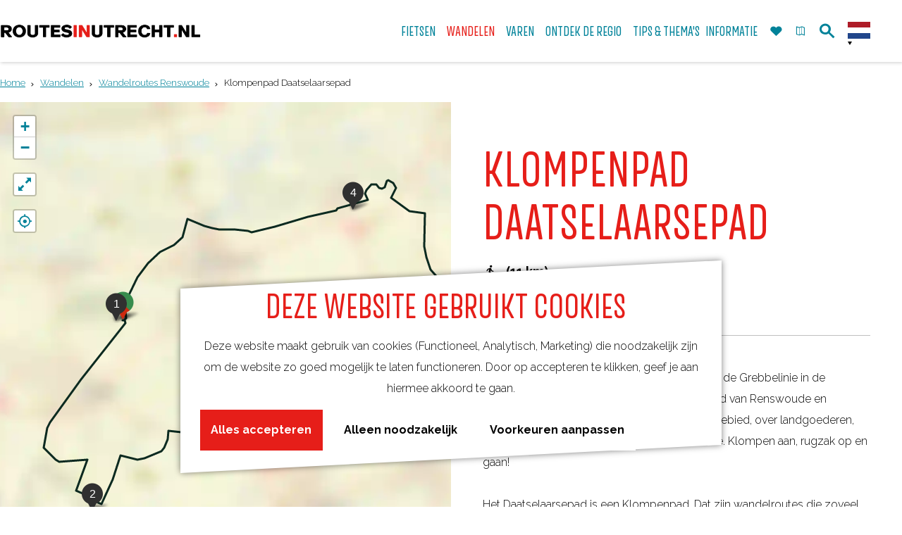

--- FILE ---
content_type: text/html; charset=UTF-8
request_url: https://www.routesinutrecht.nl/de-mooiste-wandelroutes/wandelroutes-renswoude/3490813701/klompenpad-daatselaarsepad-1
body_size: 61515
content:
<!DOCTYPE html>

<html lang="nl">
<head>
    <meta charset="utf-8">
    <meta http-equiv="X-UA-Compatible" content="IE=edge">
    <meta name="viewport" content="width=device-width, initial-scale=1.0">
    <meta name="theme-color" content="#0094ae">
    <meta name="msvalidate.01" content="0165B6DFBFDC76DB95E5AD1E4C980388" />
    <title>Klompenpad Daatselaarsepad | RoutesinUtrecht</title>

                                            <script>
                window.dataLayer = window.dataLayer || [];
                function gtag(){dataLayer.push(arguments);}

                gtag('consent', 'default', {
                    'ad_personalization': 'denied',
                    'ad_storage': 'denied',
                    'ad_user_data': 'denied',
                    'analytics_storage': 'denied',
                    'functionality_storage': 'denied',
                    'personalization_storage': 'denied',
                    'security_storage': 'granted',
                    'wait_for_update': 500
                });
                gtag('set', 'ads_data_redaction', true);
            </script>
                                    <!-- Google Tag Manager -->
            <script>(function(w,d,s,l,i){w[l]=w[l]||[];w[l].push(
                    {'gtm.start': new Date().getTime(),event:'gtm.js'}
                );var f=d.getElementsByTagName(s)[0],
                    j=d.createElement(s),dl=l!='dataLayer'?'&l='+l:'';j.async=true;j.src=
                    'https://www.googletagmanager.com/gtm.js?id='+i+dl;f.parentNode.insertBefore(j,f);
                })(window,document,'script','dataLayer','GTM-WV42RVD');
            </script>
            <!-- End Google Tag Manager -->
                                

            <meta name="p:domain_verify" content="bfbf8c6f286ab4103b3dbebde8f2d84f"/>
    
                        <link rel="alternate" href="https://www.routesinutrecht.nl/de-mooiste-wandelroutes/wandelroutes-renswoude/3490813701/klompenpad-daatselaarsepad-1" hreflang="nl"/>
            <link rel="alternate" href="https://www.routesinutrecht.com/" hreflang="en"/>
            <link rel="alternate" href="https://www.routeninutrecht.de/" hreflang="de"/>
        
            

    <link rel="canonical" href="https://www.routesinutrecht.nl/routes/3490813701/klompenpad-daatselaarsepad-1" />



            <meta name="description" content="Wandelen door de Gelderse Vallei, over boerenerven en de Grebbelinie met het Klompenpad Daatselaarsepad. Wandelen in Utrecht is heerlijk. Klompen aan en gaan!">
                <meta name="keywords" content="wandelen in Utrecht, utrechtse Heuvelrug, Renswoude">
    
                                <meta property="og:title" content="Klompenpad Daatselaarsepad" />
                                <meta property="og:description" content="Wandelen door de Gelderse Vallei, over boerenerven en de Grebbelinie met het Klompenpad Daatselaarsepad. Wandelen in Utrecht is heerlijk. Klompen aan en gaan!" />
                                <meta property="og:url" content="https://www.routesinutrecht.nl/routes/3490813701/klompenpad-daatselaarsepad-1" />
                                <meta property="og:type" content="website" />
                                                <meta property="og:image" content="https://assets.plaece.nl/thumb/eRAqUiCch9roETZxcoUNmtWSWsGCoM6ELfgt52Hxg-w/resizing_type:fit/width:650/height:366/gravity:sm/aHR0cHM6Ly9hc3NldHMucGxhZWNlLm5sL29kcC11YmFzZS9pbWFnZS9kYWF0c2VsYWFyc2VwYWQtZm90b2dyYWFmLWFubmUtaGFtZXJzXzQ0NjkyMDY5LmpwZWc.jpeg" />
                                                            <meta property="og:image" content="https://assets.plaece.nl/thumb/GSsFre_Sq51gkiFUVkeoa6wAkMVyZH9uaQWRePVMq64/resizing_type:fit/width:650/height:366/gravity:sm/aHR0cHM6Ly9hc3NldHMucGxhZWNlLm5sL29kcC11YmFzZS9pbWFnZS9rYXN0ZWVsLXJlbnN3b3VkZS1hbm5lLWhhbWVyc18zMDA3NjU5Nzk4LmpwZWc.jpeg" />
                                                            <meta property="og:image" content="https://assets.plaece.nl/thumb/K0n4v-OgTntY6oN-K7xyRwAAViHUGnNvHw7M-8yAEgk/resizing_type:fit/width:650/height:366/gravity:sm/aHR0cHM6Ly9hc3NldHMucGxhZWNlLm5sL29kcC11YmFzZS9pbWFnZS93ZXJrLWFhbi1kZS1kYWF0c2VsYWFyLWFubmUtaGFtZXJzXzg5ODU0NDM1NS5qcGVn.jpeg" />
                                                            <meta property="og:image" content="https://assets.plaece.nl/thumb/KIeh0KNOK1LRwa69bKGqnN2mlDbPkCt0vhW7tTJM4sc/resizing_type:fit/width:650/height:366/gravity:sm/aHR0cHM6Ly9hc3NldHMucGxhZWNlLm5sL29kcC11YmFzZS9pbWFnZS9ncmViYmVsaW5pZS13YW5kZWxhYXJzLWFubmUtaGFtZXJzXzExNTg1NzY5ODMuanBlZw.jpeg" />
                        

                                <meta name="twitter:card" content="summary" />
                                <meta name="twitter:title" content="Klompenpad Daatselaarsepad" />
                                <meta name="twitter:description" content="Wandelen door de Gelderse Vallei, over boerenerven en de Grebbelinie met het Klompenpad Daatselaarsepad. Wandelen in Utrecht is heerlijk. Klompen aan en gaan!" />
            






    
        <link rel="apple-touch-icon-precomposed" sizes="57x57" href="/build/assets/apple-touch-icon-57x57.b1daf867b4058914e218.png"/>
<link rel="apple-touch-icon-precomposed" sizes="114x114" href="/build/assets/apple-touch-icon-114x114.e26ebdf7b3db663cf67b.png"/>
<link rel="apple-touch-icon-precomposed" sizes="72x72" href="/build/assets/apple-touch-icon-72x72.5d68ccf7d9444af7bec5.png"/>
<link rel="apple-touch-icon-precomposed" sizes="144x144" href="/build/assets/apple-touch-icon-144x144.180a75a7587953f146a9.png"/>
<link rel="apple-touch-icon-precomposed" sizes="60x60" href="/build/assets/apple-touch-icon-60x60.d02ddf0e849c77101b37.png"/>
<link rel="apple-touch-icon-precomposed" sizes="120x120" href="/build/assets/apple-touch-icon-120x120.7b3d035cfd9e5cf39247.png"/>
<link rel="apple-touch-icon-precomposed" sizes="76x76" href="/build/assets/apple-touch-icon-76x76.91832ab27d64a739c44b.png"/>
<link rel="apple-touch-icon-precomposed" sizes="152x152" href="/build/assets/apple-touch-icon-152x152.18dc25b35aa03fab798e.png"/>
<link rel="icon" type="image/png" href="/build/assets/favicon-196x196.311b8850edec209603ed.png" sizes="196x196"/>
<link rel="icon" type="image/png" href="/build/assets/favicon-96x96.8d9a7f561667c71f8932.png" sizes="96x96"/>
<link rel="icon" type="image/png" href="/build/assets/favicon-32x32.bf90a2cae09571bb180f.png" sizes="32x32"/>
<link rel="icon" type="image/png" href="/build/assets/favicon-16x16.625d71a868b6b513321d.png" sizes="16x16"/>
<link rel="icon" type="image/png" href="/build/assets/favicon-128.6f85858027e8524bf93c.png" sizes="128x128"/>
<meta name="application-name" content="RoutesinUtrecht"/>
<meta name="msapplication-TileColor" content="#0094ae"/>
<meta name="msapplication-TileImage" content="/build/assets/mstile-144x144.180a75a7587953f146a9.png"/>
<meta name="msapplication-square70x70logo" content="/build/assets/mstile-70x70.6f85858027e8524bf93c.png"/>
<meta name="msapplication-square150x150logo" content="/build/assets/mstile-150x150.92a1944cc536631eb5b9.png"/>
<meta name="msapplication-wide310x150logo" content="/build/assets/mstile-310x150.59da778349d1779d3290.png"/>
<meta name="msapplication-square310x310logo" content="/build/assets/mstile-310x310.3f9b4cf79c7011af9ef2.png"/>


        <link rel="preconnect" href="https://fonts.gstatic.com/" crossorigin>
    <link href="https://fonts.googleapis.com/css?family=Raleway:300,400,700" rel="stylesheet">

            <link rel="stylesheet" href="/build/main.f7ec9dbfa0cc35017623.css">
    <link rel="stylesheet" href="/build/main-print.f2fb0b44b10f0fca9b4f.css" media="print">


        <script src="/build/runtime.37ebe91b2c4ef744f44e.bundle.js" defer></script>
<script src="/build/main.14fd19e27a6f8eebd33d.bundle.js" defer></script>
<script>
  var odpClientApi = 'https\u003A\/\/www.routesinutrecht.nl\/_client\/odp\/api';
  var clientFavorites = 'https\u003A\/\/www.routesinutrecht.nl\/_client\/favorite';

</script>


        
    <script src="https://cdnjs.cloudflare.com/ajax/libs/jquery/2.1.4/jquery.min.js" integrity="sha512-AFwxAkWdvxRd9qhYYp1qbeRZj6/iTNmJ2GFwcxsMOzwwTaRwz2a/2TX225Ebcj3whXte1WGQb38cXE5j7ZQw3g==" crossorigin="anonymous" referrerpolicy="no-referrer"></script>
</head>

<body class="body--theme-default  is-odp-detail is-odp-route-detail" data-ga-value=3490813701                                                     data-has-no-pageparts="true"
             data-instant-intensity="viewport" data-cookie-bundle-enabled="true">
                                                    <!-- Google Tag Manager (noscript) -->
            <noscript>
                <iframe src="https://www.googletagmanager.com/ns.html?id=GTM-WV42RVD"
                    height="0" width="0" style="display:none;visibility:hidden"></iframe>
            </noscript>
            <!-- End Google Tag Manager (noscript) -->
                        

        


                
    <header class="main-header navigation-is-closed">
        <a href="#main" class="header__skiplink">Ga naar inhoud</a>
        <div class="container-fluid">
                                        <a href="/" class="main-header__logo">
            <img src="/build/assets/general/logo.59f190b820966829651c.png"
                    alt="RoutesinUtrecht Logo"
                    class="main-header__logo__img">
            <span class="sr-only">Ga naar de homepage</span>
        </a>
    

                <ul class="handles">
                                                                                                                        <li class="handles__item handles__item--favorites">
                    <a href="/favorieten" class="handles__link " >
                        <span class="handles__icon icon-font icon-fill-heart" aria-hidden="true"></span>
                        <span class="handles__count" data-favorite-count="0" aria-describedby="handles-favorites-name" role="status">0</span>
                        <span class="handles__name" id="handles-favorites-name">Favorieten</span>
                    </a>
                </li>
                    
                                                                <li class="handles__item handles__item--map">
                    <a href="/overzichtskaart-routes" class="handles__link " >
                        <span class="handles__icon icon-font icon-fill-marker2" aria-hidden="true"></span>
                        <span class="handles__name">Kaart</span>
                    </a>
                </li>
                    
                                                                <li class="handles__item handles__item--search">
                    <a href="/zoeken" class="handles__link " >
                        <span class="handles__icon icon-font icon-fill-magnifyglass" aria-hidden="true"></span>
                        <span class="handles__name">Zoek</span>
                    </a>
                </li>
                    
                    <li class="handles__item handles__item--navigation">
                <button class="handles__link handles__link--menu" aria-haspopup="dialog" aria-controls="main-nav"
                        aria-expanded="false">
                    <span class="handles__icon icon-font icon-fill-menu" title="Menu"
                            aria-hidden="true"></span>
                    <span class="handles__name">Menu</span>
                </button>
            </li>
            </ul>


                    <nav id="main-nav" class="main-header__nav main-nav" aria-label="Primair">
        <ul class="menu">
                                                                                                                            <li class="main-nav__parent-wrapper main-nav-parent__theme--default">
            <a href="/de-mooiste-fietsroutes" class="main-nav__link main-nav__link-parent      main-nav-parent-link__theme--default"
                        
            
        >
                    <span class="main-nav__link-title button-content--reset">Fietsen</span>
                                                                                                </a>
        </li>
                                                                                                                            <li class="main-nav__parent-wrapper main-nav-parent__theme--default">
            <a href="/de-mooiste-wandelroutes" class="main-nav__link main-nav__link-parent    main-nav__link--active is-open main-nav-parent-link__theme--default"
                        aria-current="page"
            
        >
                    <span class="main-nav__link-title button-content--reset">Wandelen</span>
                                                                                                </a>
        </li>
                                                                                                                            <li class="main-nav__parent-wrapper main-nav-parent__theme--default">
            <a href="/sloepenroutes-in-utrecht" class="main-nav__link main-nav__link-parent      main-nav-parent-link__theme--default"
                        
            
        >
                    <span class="main-nav__link-title button-content--reset">Varen</span>
                                                                                                </a>
        </li>
                                                                                                                            <li class="main-nav__parent-wrapper main-nav-parent__theme--default">
            <a href="/ontdek-de-regio" class="main-nav__link main-nav__link-parent      main-nav-parent-link__theme--default"
                        
            
        >
                    <span class="main-nav__link-title button-content--reset">Ontdek de regio</span>
                                                                                                </a>
        </li>
                                                                                            <li class="main-nav__parent-wrapper main-nav__parent-wrapper--has-children" data-a11y="close">
                                                    <a href="/tips-thema-s" class="main-nav__link main-nav__link-parent main-nav__link--has-children     main-nav-parent-link__theme--default"
            aria-haspopup="true" aria-expanded="false" aria-controls="menu__children-5"            
            
        >
                    <span class="main-nav__link-title button-content--reset">Tips &amp; Thema&#039;s</span>
                                                                                                </a>
                                                                <ul id="menu__children-5" class="menu__children">
                                                                <li class="main-nav__child-wrapper main-nav-child__theme--default">
            <a href="/tips-thema-s/herfstwandelingen" class="main-nav__link main-nav__link-child      main-nav-child-link__theme--default"
                        
            
        >
                    <span class="main-nav__link-title button-content--reset">Herfstwandelingen</span>
                                                                                                </a>
        </li>
                                                                    <li class="main-nav__child-wrapper main-nav-child__theme--default">
            <a href="/tips-thema-s/wandelroutes-vanaf-stations" class="main-nav__link main-nav__link-child      main-nav-child-link__theme--default"
                        
            
        >
                    <span class="main-nav__link-title button-content--reset">Wandelroutes vanaf NS-stations</span>
                                                                                                </a>
        </li>
                                                                    <li class="main-nav__child-wrapper main-nav-child__theme--default">
            <a href="/tips-thema-s/doortraproutes" class="main-nav__link main-nav__link-child      main-nav-child-link__theme--default"
                        
            
        >
                    <span class="main-nav__link-title button-content--reset">Doortraproutes</span>
                                                                                                </a>
        </li>
                                                                    <li class="main-nav__child-wrapper main-nav-child__theme--default">
            <a href="/tips-thema-s/hollandse-ambachten" class="main-nav__link main-nav__link-child      main-nav-child-link__theme--default"
                        
            
        >
                    <span class="main-nav__link-title button-content--reset">Hollandse Ambachten</span>
                                                                                                </a>
        </li>
                                                                    <li class="main-nav__child-wrapper main-nav-child__theme--default">
            <a href="/tips-thema-s/kastelen" class="main-nav__link main-nav__link-child      main-nav-child-link__theme--default"
                        
            
        >
                    <span class="main-nav__link-title button-content--reset">Kastelen &amp; Buitenplaatsen</span>
                                                                                                </a>
        </li>
                                                                    <li class="main-nav__child-wrapper main-nav-child__theme--default">
            <a href="/tips-thema-s/kinderroutes" class="main-nav__link main-nav__link-child      main-nav-child-link__theme--default"
                        
            
        >
                    <span class="main-nav__link-title button-content--reset">Kinderroutes</span>
                                                                                                </a>
        </li>
                                                                    <li class="main-nav__child-wrapper main-nav-child__theme--default">
            <a href="/tips-thema-s/romeinse-limes" class="main-nav__link main-nav__link-child      main-nav-child-link__theme--default"
                        
            
        >
                    <span class="main-nav__link-title button-content--reset">De Romeinen</span>
                                                                                                </a>
        </li>
                                                                    <li class="main-nav__child-wrapper main-nav-child__theme--default">
            <a href="/tips-thema-s/hollandse-waterlinies" class="main-nav__link main-nav__link-child      main-nav-child-link__theme--default"
                        
            
        >
                    <span class="main-nav__link-title button-content--reset">Utrechtse Waterlinies</span>
                                                                                                </a>
        </li>
                                                                    <li class="main-nav__child-wrapper main-nav-child__theme--default">
            <a href="/tips-thema-s/toegankelijke-routes" class="main-nav__link main-nav__link-child      main-nav-child-link__theme--default"
                        
            
        >
                    <span class="main-nav__link-title button-content--reset">Toegankelijke routes</span>
                                                                                                </a>
        </li>
                                                                    <li class="main-nav__child-wrapper main-nav-child__theme--default">
            <a href="/tips-thema-s/blogroutesinutrecht" class="main-nav__link main-nav__link-child      main-nav-child-link__theme--default"
                        
            
        >
                    <span class="main-nav__link-title button-content--reset">Blog Routes in Utrecht</span>
                                                                                                </a>
        </li>
                                                </ul>
                                            </li>
                                    <li class="main-nav__parent-wrapper main-nav__parent-wrapper--has-children" data-a11y="close">
                                                    <a href="/route-informatie" class="main-nav__link main-nav__link-parent main-nav__link--has-children     main-nav-parent-link__theme--default"
            aria-haspopup="true" aria-expanded="false" aria-controls="menu__children-92"            
            
        >
                    <span class="main-nav__link-title button-content--reset">Informatie</span>
                                                                                                </a>
                                                                <ul id="menu__children-92" class="menu__children">
                                                                <li class="main-nav__child-wrapper main-nav-child__theme--default">
            <a href="/route-informatie/routeplanners" class="main-nav__link main-nav__link-child      main-nav-child-link__theme--default"
                        
            
        >
                    <span class="main-nav__link-title button-content--reset">Routeplanners</span>
                                                                                                </a>
        </li>
                                                                    <li class="main-nav__child-wrapper main-nav-child__theme--default">
            <a href="/route-informatie/routenetwerken-in-utrecht" class="main-nav__link main-nav__link-child      main-nav-child-link__theme--default"
                        
            
        >
                    <span class="main-nav__link-title button-content--reset">Routenetwerken in Utrecht</span>
                                                                                                </a>
        </li>
                                                                    <li class="main-nav__child-wrapper main-nav-child__theme--default">
            <a href="/route-informatie/meldpunt-routes" class="main-nav__link main-nav__link-child      main-nav-child-link__theme--default"
                        
            
        >
                    <span class="main-nav__link-title button-content--reset">Meldpunt Routes</span>
                                                                                                </a>
        </li>
                                                                    <li class="main-nav__child-wrapper main-nav-child__theme--default">
            <a href="/route-informatie/toeristisch-overstappunt-top" class="main-nav__link main-nav__link-child      main-nav-child-link__theme--default"
                        
            
        >
                    <span class="main-nav__link-title button-content--reset">Toeristisch Overstappunt (TOP)</span>
                                                                                                </a>
        </li>
                                                                    <li class="main-nav__child-wrapper main-nav-child__theme--default">
            <a href="/route-informatie/actueel" class="main-nav__link main-nav__link-child      main-nav-child-link__theme--default"
                        
            
        >
                    <span class="main-nav__link-title button-content--reset">Actueel</span>
                                                                                                </a>
        </li>
                                                </ul>
                                            </li>
                                                </ul>
    </nav>
    <div class="main-nav__overlay"></div>


                            <form method="get" action="/zoeken" class="main-header__search">
                        <input type="search" name="query" aria-label="Zoeken"
                    placeholder="Ik ben op zoek naar ..." class="main-header__search-input"
                    value="">
            <button type="submit" class="main-header__search-btn">
                <span class="main-header__search-icon icon-font icon-fill-magnifyglass" aria-hidden="true"></span>
                <span class="sr-only">Zoeken</span>
            </button>
        </form>
    

                                                <nav class="language-nav" data-a11y="close" aria-labelledby="language-nav-switcher" translate="no">
                            <span id="language-nav-switcher" class="sr-only">
                    Selecteer taal
                    <span class="sr-only" aria-current="true">Huidige taal: Nederlands</span>
                </span>
                                        <button class="language-nav__item language-nav__item--nl language-nav__active-lang"
                        aria-expanded="false" aria-controls="language-nav__items" aria-haspopup="true"
                        aria-labelledby="language-nav-switcher">
                    <span class="language-nav__text" aria-hidden="true">nl</span>
                </button>
                <span class="language-nav__item language-nav__item--nl language-nav__active-lang" aria-labelledby="language-nav-switcher">
                    <span class="language-nav__text" aria-hidden="true">nl</span>
                </span>
                                        <div id="language-nav__items" class="language-nav__items">
                                                                                                        <a href="https://www.routesinutrecht.com/"
                                   class="language-nav__item language-nav__item--en language-nav__link"
                                   lang="en" hreflang="en">
                                                                            <span class="language-nav__text" aria-hidden="true">en</span>
                                                                                                                <span class="sr-only">Go to the English page</span>
                                                                    </a>
                                                                                                                                                            <a href="https://www.routeninutrecht.de/"
                                   class="language-nav__item language-nav__item--de language-nav__link"
                                   lang="de" hreflang="de">
                                                                            <span class="language-nav__text" aria-hidden="true">de</span>
                                                                                                                <span class="sr-only">Gehen Sie zur deutschen Seite</span>
                                                                    </a>
                                                                                        </div>
                    </nav>
    

            <div class="main-nav__overlay"></div>
        </div>
    </header>

    
        <main id="main">
                                                            <nav class="breadcrumb container-fluid" aria-label="Broodkruimelpad">
            <ol vocab="https://schema.org/" typeof="BreadcrumbList" class="breadcrumb__list list--reset">
                                                                                        <li property="itemListElement" typeof="ListItem" class="breadcrumb__item list-item--reset">
                                <a property="item" typeof="WebPage"
                                        href="/"
                                        class="breadcrumb__link" >
                                        <span property="name" class="breadcrumb__name">Home</span></a>
                                <meta property="position" content="1">
                            </li>
                                                                                                <li property="itemListElement" typeof="ListItem" class="breadcrumb__item list-item--reset">
                                <a property="item" typeof="WebPage"
                                        href="/de-mooiste-wandelroutes"
                                        class="breadcrumb__link" >
                                        <span property="name" class="breadcrumb__name">Wandelen</span></a>
                                <meta property="position" content="2">
                            </li>
                                                                                                <li property="itemListElement" typeof="ListItem" class="breadcrumb__item list-item--reset">
                                <a property="item" typeof="WebPage"
                                        href="/de-mooiste-wandelroutes/wandelroutes-renswoude"
                                        class="breadcrumb__link" >
                                        <span property="name" class="breadcrumb__name">Wandelroutes Renswoude</span></a>
                                <meta property="position" content="3">
                            </li>
                                                                                                <li property="itemListElement" typeof="ListItem" class="breadcrumb__item list-item--reset">
                                <a property="item" typeof="WebPage"
                                        href="/de-mooiste-wandelroutes/wandelroutes-renswoude/3490813701/klompenpad-daatselaarsepad-1"
                                        class="breadcrumb__link" aria-current="page">
                                        <span property="name" class="breadcrumb__name">Klompenpad Daatselaarsepad</span></a>
                                <meta property="position" content="4">
                            </li>
                                                                        </ol>
        </nav>
    
            
        
                
            

    <div class="odp-detail-container odp-detail-container--full-mf odp-detail-container--full-mf--route">
        <script type="application/ld+json">{
    "@context": "http://schema.org",
    "name": "Klompenpad Daatselaarsepad",
    "description": "Wandelen door het agrarische gebied, over landgoederen, langs boerenerven en delen van de Grebbelinie. Klompen aan, rugzak op en gaan!",
    "image": "https://assets.plaece.nl/odp-ubase/image/daatselaarsepad-fotograaf-anne-hamers_44692069.jpeg",
    "@type": "Place",
    "address": {
        "@type": "PostalAddress",
        "addressCountry": "NL",
        "postalCode": "3927 AW",
        "streetAddress": "Utrechtseweg 34",
        "addressLocality": "Renswoude"
    },
    "geo": {
        "latitude": 52.076394,
        "longitude": 5.523721,
        "@type": "GeoCoordinates"
    }
}</script>
                        <script>
          window.dataLayer = window.dataLayer || [];
          window.dataLayer.push({"categories":["walking-hike"],"city":"Renswoude"});
        </script>
    

        
                <div class="item-details general-content-fullscreen">
            <ul class="mobile-navigation mobile-navigation--footer mobile-navigation--route">
                    <li class="mobile-navigation__item mobile-navigation__item--about mobile-navigation__item--active">
                <button class="mobile-navigation__link button--reset" data-go-to="about">
                    <span class="button-content--reset mobile-navigation__item-icon icon-font icon-fill-eye" aria-hidden="true"></span>
                    <span class="button-content--reset mobile-navigation__item-text">Over de route</span>
                </button>
            </li>
                                            <li class="mobile-navigation__item mobile-navigation__item--directions">
                    <button class="mobile-navigation__link button--reset" data-go-to="directions">
                        <span class="button-content--reset mobile-navigation__item-icon icon-font icon-fill-signpost" aria-hidden="true"></span>
                        <span class="button-content--reset mobile-navigation__item-text">Beschrijving</span>
                    </button>
                </li>
                                                                    <li class="mobile-navigation__item mobile-navigation__item--map">
                <button class="mobile-navigation__link button--reset" data-go-to="map">
                    <span class="button-content--reset mobile-navigation__item-icon icon-font icon-fill-map" aria-hidden="true"></span>
                    <span class="button-content--reset mobile-navigation__item-text">Kaart</span>
                </button>
            </li>
            </ul>


        <div class="general-content__left item-has-no-files item-has-files-on-mobile">
                                <div class="splide__carousel item-carousel">
            <div class="splide splide__main item-carousel__container"
                                                    data-splide='{
                        "type":"loop",
                        "live":false,
                        "arrows":true,
                        "pagination":true,
                        "flickPower":200,
                        "video": {
                            "autoplay": true,
                            "mute": true,
                            "playerOptions": {
                                "vimeo": {
                                    "controls": "1"
                                },
                                "youtube": {
                                    "controls": "1"
                                }
                            }
                        },
                        "soundcloud": {
                            "autoplay": true
                        },
                        "drag":true
                            ,"i18n": {
        "prev": "Vorige slide"
        ,"next": "Volgende slide"
        ,"first": "Ga naar eerste slide"
        ,"last": "Ga naar laatste slide"
        ,"slideX": "Ga naar slide %s"
        ,"pageX": "Ga naar pagina %s"
        ,"play": "Start automatisch afspelen"
        ,"pause": "Pauzeer automatisch afspelen"
        ,"carousel": "carousel"
        ,"select": "Selecteer slide om te tonen"
        ,"slide": "slide"
        ,"slideLabel": "%s van %s"
        ,"playVideo": "Video afspelen"
    }
    
                    }'>
                                                                                            <div class="splide__arrows item-carousel__arrows ">
            <button type="button" class="splide__arrow splide__arrow--prev item-carousel__arrow item-carousel__arrow--prev icon-font icon-fill-chevron-left" data-ga-category="click" data-ga-label="navigation" data-ga-action="prev"></button>
                        <button type="button" class="splide__arrow splide__arrow--next item-carousel__arrow item-carousel__arrow--next icon-font icon-fill-chevron-right" data-ga-category="click" data-ga-label="navigation" data-ga-action="next"></button>
        </div>
    
                                                                        <div class="splide__track item-carousel__track">
                        <ul class="splide__list item-carousel__list">
                                                                                                                                                                                                                                                                                                        <li class="splide__slide item-carousel__item-container file-image">
                                                                                                                                                                                <picture class="img__wrapper img--theme-default item-carousel__item" data-copyright="&copy; Anne Hamers">
                                                                                                                                <source type="image/webp" srcset="https://assets.plaece.nl/thumb/MD83yKV8HhKE3INxXhISmYtLEobmL37euvP321fAm0U/resizing_type:fit/width:960/height:0/gravity:sm/enlarge:0/aHR0cHM6Ly9hc3NldHMucGxhZWNlLm5sL29kcC11YmFzZS9pbWFnZS9kYWF0c2VsYWFyc2VwYWQtZm90b2dyYWFmLWFubmUtaGFtZXJzXzQ0NjkyMDY5LmpwZWc.webp" media="(max-width: 500px)">
                                                                <source srcset="https://assets.plaece.nl/thumb/XvjJUdDhh2wjIEoTPa4CM_JaIazU7ESdqV-CfqJIVGs/resizing_type:fit/width:960/height:0/gravity:sm/enlarge:0/aHR0cHM6Ly9hc3NldHMucGxhZWNlLm5sL29kcC11YmFzZS9pbWFnZS9kYWF0c2VsYWFyc2VwYWQtZm90b2dyYWFmLWFubmUtaGFtZXJzXzQ0NjkyMDY5LmpwZWc.jpeg" media="(max-width: 500px)">
                                                                                                                                <source type="image/webp" srcset="https://assets.plaece.nl/thumb/DhejrDUzG92VdrKc-kIaPj1GOr6BSWYl8bKKA7NsXI4/resizing_type:fit/width:1280/height:0/gravity:sm/enlarge:0/aHR0cHM6Ly9hc3NldHMucGxhZWNlLm5sL29kcC11YmFzZS9pbWFnZS9kYWF0c2VsYWFyc2VwYWQtZm90b2dyYWFmLWFubmUtaGFtZXJzXzQ0NjkyMDY5LmpwZWc.webp" media="(max-width: 1079px)">
                                                                <source srcset="https://assets.plaece.nl/thumb/n93QOEbEXf3plG3teXZ51r0PBJdt7x1O-ZSxMncS6nE/resizing_type:fit/width:1280/height:0/gravity:sm/enlarge:0/aHR0cHM6Ly9hc3NldHMucGxhZWNlLm5sL29kcC11YmFzZS9pbWFnZS9kYWF0c2VsYWFyc2VwYWQtZm90b2dyYWFmLWFubmUtaGFtZXJzXzQ0NjkyMDY5LmpwZWc.jpeg" media="(max-width: 1079px)">
                                                                                                                                <source type="image/webp" srcset="https://assets.plaece.nl/thumb/rMUNGP3S30kIHeH768ZIue3FrCkRsvoNSjOCFIyxNv8/resizing_type:fit/width:1580/height:0/gravity:sm/enlarge:0/aHR0cHM6Ly9hc3NldHMucGxhZWNlLm5sL29kcC11YmFzZS9pbWFnZS9kYWF0c2VsYWFyc2VwYWQtZm90b2dyYWFmLWFubmUtaGFtZXJzXzQ0NjkyMDY5LmpwZWc.webp">
                                                                <source srcset="https://assets.plaece.nl/thumb/ZSGyxwUJe3qMMYite7eyv7r4LeVu53EfN6tcERILJ00/resizing_type:fit/width:1580/height:0/gravity:sm/enlarge:0/aHR0cHM6Ly9hc3NldHMucGxhZWNlLm5sL29kcC11YmFzZS9pbWFnZS9kYWF0c2VsYWFyc2VwYWQtZm90b2dyYWFmLWFubmUtaGFtZXJzXzQ0NjkyMDY5LmpwZWc.jpeg">
                                <img src="https://assets.plaece.nl/thumb/XvjJUdDhh2wjIEoTPa4CM_JaIazU7ESdqV-CfqJIVGs/resizing_type:fit/width:960/height:0/gravity:sm/enlarge:0/aHR0cHM6Ly9hc3NldHMucGxhZWNlLm5sL29kcC11YmFzZS9pbWFnZS9kYWF0c2VsYWFyc2VwYWQtZm90b2dyYWFmLWFubmUtaGFtZXJzXzQ0NjkyMDY5LmpwZWc.jpeg"
                    class="img__main " alt="" 
                        >
            </picture>
                                            </li>
                                                                                                                                                                                                                                                                                                                                                                                                                    <li class="splide__slide item-carousel__item-container file-image">
                                                                                                                                                                                <picture class="img__wrapper img--theme-default item-carousel__item" data-copyright="&copy; Anne Hamers">
                                                                                                                                <source type="image/webp" srcset="https://assets.plaece.nl/thumb/JjFamk62Wp9XkqI7qD1mGNaiXa1u5XGBsEI10vV-M8o/resizing_type:fit/width:960/height:0/gravity:sm/enlarge:0/aHR0cHM6Ly9hc3NldHMucGxhZWNlLm5sL29kcC11YmFzZS9pbWFnZS9rYXN0ZWVsLXJlbnN3b3VkZS1hbm5lLWhhbWVyc18zMDA3NjU5Nzk4LmpwZWc.webp" media="(max-width: 500px)">
                                                                <source srcset="https://assets.plaece.nl/thumb/ezwRMbXw7PmZEwPdfjCdboxkB4vWqHxtOWscYFa7Tjs/resizing_type:fit/width:960/height:0/gravity:sm/enlarge:0/aHR0cHM6Ly9hc3NldHMucGxhZWNlLm5sL29kcC11YmFzZS9pbWFnZS9rYXN0ZWVsLXJlbnN3b3VkZS1hbm5lLWhhbWVyc18zMDA3NjU5Nzk4LmpwZWc.jpeg" media="(max-width: 500px)">
                                                                                                                                <source type="image/webp" srcset="https://assets.plaece.nl/thumb/simQqMmw8tFTFcgoSaNPga_GAU6kByM9TEjpeUCXcUE/resizing_type:fit/width:1280/height:0/gravity:sm/enlarge:0/aHR0cHM6Ly9hc3NldHMucGxhZWNlLm5sL29kcC11YmFzZS9pbWFnZS9rYXN0ZWVsLXJlbnN3b3VkZS1hbm5lLWhhbWVyc18zMDA3NjU5Nzk4LmpwZWc.webp" media="(max-width: 1079px)">
                                                                <source srcset="https://assets.plaece.nl/thumb/kliY90haqS-FY0ksdCDP9CHHez7QGc2DEI2fmKfqxLQ/resizing_type:fit/width:1280/height:0/gravity:sm/enlarge:0/aHR0cHM6Ly9hc3NldHMucGxhZWNlLm5sL29kcC11YmFzZS9pbWFnZS9rYXN0ZWVsLXJlbnN3b3VkZS1hbm5lLWhhbWVyc18zMDA3NjU5Nzk4LmpwZWc.jpeg" media="(max-width: 1079px)">
                                                                                                                                <source type="image/webp" srcset="https://assets.plaece.nl/thumb/nG2_GkMMhcnV7rOhHjZqwtG0vN8bKCKVHLZsdRHnM1Y/resizing_type:fit/width:1580/height:0/gravity:sm/enlarge:0/aHR0cHM6Ly9hc3NldHMucGxhZWNlLm5sL29kcC11YmFzZS9pbWFnZS9rYXN0ZWVsLXJlbnN3b3VkZS1hbm5lLWhhbWVyc18zMDA3NjU5Nzk4LmpwZWc.webp">
                                                                <source srcset="https://assets.plaece.nl/thumb/FWH-tRAz5TXxIaJPvLIe0kq-VvvwM8HKoFdIBrB51ao/resizing_type:fit/width:1580/height:0/gravity:sm/enlarge:0/aHR0cHM6Ly9hc3NldHMucGxhZWNlLm5sL29kcC11YmFzZS9pbWFnZS9rYXN0ZWVsLXJlbnN3b3VkZS1hbm5lLWhhbWVyc18zMDA3NjU5Nzk4LmpwZWc.jpeg">
                                <img src="https://assets.plaece.nl/thumb/ezwRMbXw7PmZEwPdfjCdboxkB4vWqHxtOWscYFa7Tjs/resizing_type:fit/width:960/height:0/gravity:sm/enlarge:0/aHR0cHM6Ly9hc3NldHMucGxhZWNlLm5sL29kcC11YmFzZS9pbWFnZS9rYXN0ZWVsLXJlbnN3b3VkZS1hbm5lLWhhbWVyc18zMDA3NjU5Nzk4LmpwZWc.jpeg"
                    class="img__main " alt="" loading="lazy"
                        >
            </picture>
                                            </li>
                                                                                                                                                                                                                                                                                                                                                                                                                    <li class="splide__slide item-carousel__item-container file-image">
                                                                                                                                                                                <picture class="img__wrapper img--theme-default item-carousel__item" data-copyright="&copy; Anne Hamers">
                                                                                                                                <source type="image/webp" srcset="https://assets.plaece.nl/thumb/hkUURU-Cpzoz4D6WGxuDK6OeshUOC9NlavSiG-MGpAM/resizing_type:fit/width:960/height:0/gravity:sm/enlarge:0/aHR0cHM6Ly9hc3NldHMucGxhZWNlLm5sL29kcC11YmFzZS9pbWFnZS93ZXJrLWFhbi1kZS1kYWF0c2VsYWFyLWFubmUtaGFtZXJzXzg5ODU0NDM1NS5qcGVn.webp" media="(max-width: 500px)">
                                                                <source srcset="https://assets.plaece.nl/thumb/E6r_MRH6ZwgIKUjVL7VQq2TxyMa458Gr_wQsYnuTU_k/resizing_type:fit/width:960/height:0/gravity:sm/enlarge:0/aHR0cHM6Ly9hc3NldHMucGxhZWNlLm5sL29kcC11YmFzZS9pbWFnZS93ZXJrLWFhbi1kZS1kYWF0c2VsYWFyLWFubmUtaGFtZXJzXzg5ODU0NDM1NS5qcGVn.jpeg" media="(max-width: 500px)">
                                                                                                                                <source type="image/webp" srcset="https://assets.plaece.nl/thumb/7qCKFUBOvR1hqdcBRGkTTEh_yTtJOxAE6zfWZ8ZCfRM/resizing_type:fit/width:1280/height:0/gravity:sm/enlarge:0/aHR0cHM6Ly9hc3NldHMucGxhZWNlLm5sL29kcC11YmFzZS9pbWFnZS93ZXJrLWFhbi1kZS1kYWF0c2VsYWFyLWFubmUtaGFtZXJzXzg5ODU0NDM1NS5qcGVn.webp" media="(max-width: 1079px)">
                                                                <source srcset="https://assets.plaece.nl/thumb/zV-qz6lySHi50L7N4T1oku87jbItZGAdO0nWkElVhgw/resizing_type:fit/width:1280/height:0/gravity:sm/enlarge:0/aHR0cHM6Ly9hc3NldHMucGxhZWNlLm5sL29kcC11YmFzZS9pbWFnZS93ZXJrLWFhbi1kZS1kYWF0c2VsYWFyLWFubmUtaGFtZXJzXzg5ODU0NDM1NS5qcGVn.jpeg" media="(max-width: 1079px)">
                                                                                                                                <source type="image/webp" srcset="https://assets.plaece.nl/thumb/9vMZd-JcLTJgb7iF4HZ4sWKOr07P78hSLfMvfG-_o8k/resizing_type:fit/width:1580/height:0/gravity:sm/enlarge:0/aHR0cHM6Ly9hc3NldHMucGxhZWNlLm5sL29kcC11YmFzZS9pbWFnZS93ZXJrLWFhbi1kZS1kYWF0c2VsYWFyLWFubmUtaGFtZXJzXzg5ODU0NDM1NS5qcGVn.webp">
                                                                <source srcset="https://assets.plaece.nl/thumb/Ly05cPv2s0R3pJ91rmVi1wQFbdP3cmb_-XJo5UG0QpY/resizing_type:fit/width:1580/height:0/gravity:sm/enlarge:0/aHR0cHM6Ly9hc3NldHMucGxhZWNlLm5sL29kcC11YmFzZS9pbWFnZS93ZXJrLWFhbi1kZS1kYWF0c2VsYWFyLWFubmUtaGFtZXJzXzg5ODU0NDM1NS5qcGVn.jpeg">
                                <img src="https://assets.plaece.nl/thumb/E6r_MRH6ZwgIKUjVL7VQq2TxyMa458Gr_wQsYnuTU_k/resizing_type:fit/width:960/height:0/gravity:sm/enlarge:0/aHR0cHM6Ly9hc3NldHMucGxhZWNlLm5sL29kcC11YmFzZS9pbWFnZS93ZXJrLWFhbi1kZS1kYWF0c2VsYWFyLWFubmUtaGFtZXJzXzg5ODU0NDM1NS5qcGVn.jpeg"
                    class="img__main " alt="" loading="lazy"
                        >
            </picture>
                                            </li>
                                                                                                                                                                                                                                                                                                                                                                                                                    <li class="splide__slide item-carousel__item-container file-image">
                                                                                                                                                                                <picture class="img__wrapper img--theme-default item-carousel__item" data-copyright="&copy; Anne Hamers">
                                                                                                                                <source type="image/webp" srcset="https://assets.plaece.nl/thumb/MmnUPOXlRfSwSDybZQ3wEEnocUyh8J9RJz0jTsr7fFA/resizing_type:fit/width:960/height:0/gravity:sm/enlarge:0/aHR0cHM6Ly9hc3NldHMucGxhZWNlLm5sL29kcC11YmFzZS9pbWFnZS9ncmViYmVsaW5pZS13YW5kZWxhYXJzLWFubmUtaGFtZXJzXzExNTg1NzY5ODMuanBlZw.webp" media="(max-width: 500px)">
                                                                <source srcset="https://assets.plaece.nl/thumb/DocxGQ3zMito6Kv5rrRgbOF_BOpvnm0W2Ve4fsi_zdo/resizing_type:fit/width:960/height:0/gravity:sm/enlarge:0/aHR0cHM6Ly9hc3NldHMucGxhZWNlLm5sL29kcC11YmFzZS9pbWFnZS9ncmViYmVsaW5pZS13YW5kZWxhYXJzLWFubmUtaGFtZXJzXzExNTg1NzY5ODMuanBlZw.jpeg" media="(max-width: 500px)">
                                                                                                                                <source type="image/webp" srcset="https://assets.plaece.nl/thumb/6DU0D6aSX3NOWSEp_sdLsaZP_wTT0ywssejBlSbO5Uc/resizing_type:fit/width:1280/height:0/gravity:sm/enlarge:0/aHR0cHM6Ly9hc3NldHMucGxhZWNlLm5sL29kcC11YmFzZS9pbWFnZS9ncmViYmVsaW5pZS13YW5kZWxhYXJzLWFubmUtaGFtZXJzXzExNTg1NzY5ODMuanBlZw.webp" media="(max-width: 1079px)">
                                                                <source srcset="https://assets.plaece.nl/thumb/j9cN847Shbns39pUtzztYwGOCjYeIM1yy4CZ4RONjVQ/resizing_type:fit/width:1280/height:0/gravity:sm/enlarge:0/aHR0cHM6Ly9hc3NldHMucGxhZWNlLm5sL29kcC11YmFzZS9pbWFnZS9ncmViYmVsaW5pZS13YW5kZWxhYXJzLWFubmUtaGFtZXJzXzExNTg1NzY5ODMuanBlZw.jpeg" media="(max-width: 1079px)">
                                                                                                                                <source type="image/webp" srcset="https://assets.plaece.nl/thumb/4qp1AoqhZut7dxEmahhp_i-J7NAHF8Odw3EXo3ogmfA/resizing_type:fit/width:1580/height:0/gravity:sm/enlarge:0/aHR0cHM6Ly9hc3NldHMucGxhZWNlLm5sL29kcC11YmFzZS9pbWFnZS9ncmViYmVsaW5pZS13YW5kZWxhYXJzLWFubmUtaGFtZXJzXzExNTg1NzY5ODMuanBlZw.webp">
                                                                <source srcset="https://assets.plaece.nl/thumb/WuT8TosmUPR6-oe-vPGVruxwY--lfALdbf-b87Vyuy8/resizing_type:fit/width:1580/height:0/gravity:sm/enlarge:0/aHR0cHM6Ly9hc3NldHMucGxhZWNlLm5sL29kcC11YmFzZS9pbWFnZS9ncmViYmVsaW5pZS13YW5kZWxhYXJzLWFubmUtaGFtZXJzXzExNTg1NzY5ODMuanBlZw.jpeg">
                                <img src="https://assets.plaece.nl/thumb/DocxGQ3zMito6Kv5rrRgbOF_BOpvnm0W2Ve4fsi_zdo/resizing_type:fit/width:960/height:0/gravity:sm/enlarge:0/aHR0cHM6Ly9hc3NldHMucGxhZWNlLm5sL29kcC11YmFzZS9pbWFnZS9ncmViYmVsaW5pZS13YW5kZWxhYXJzLWFubmUtaGFtZXJzXzExNTg1NzY5ODMuanBlZw.jpeg"
                    class="img__main " alt="" loading="lazy"
                        >
            </picture>
                                            </li>
                                                                                                                                                                </ul>
                    </div>
                            </div>
        </div>
    
                                                                
                                                    
        <section class="poi-route-map-wrapper item-map poi-route-map-wrapper--has-locate-control" aria-label="Kaart">
                            <script src="https://itemwidgetmap.plaece.nl/map.js?apiUrl=https://api.ubase.nl/api/1.3"></script>
                <div id="route-map" class="map-container map-route ">
                    <a href="#map-skip-route-map" class="leaflet__skiplink">Sla kaart tab stops over</a>
                </div>
                <span id="map-skip-route-map"></span>
                                        <script>
                                        var ODPmap = new ODP.map('route-map', {"startZoom":14,"locateControl":{"enabled":true,"position":"topleft","icon":["locatecontrol__icon icon-font icon-fill-crosshair"],"label":"Toon mij op de kaart","notFound":"Je locatie kan niet gevonden worden"},"minZoom":2,"maxZoom":18,"center":[52.076394,5.523721],"attribution":"Powered by Esri | Esri, HERE, Garmin, USGS, Intermap, INCREMENT P, NRCAN, Esri Japan, METI, Esri China (Hong Kong), NOSTRA, \u00a9 OpenStreetMap contributors, and the GIS User Community","fullscreenControl":true,"tilesUrl":"https:\/\/{s}.tile.openstreetmap.org\/{z}\/{x}\/{y}.png"}),
                        ODProute = new ODP.route(65834, {
                          apiUri: 'https\u003A\/\/www.routesinutrecht.nl\/odp\/api',
                          autoPan: true,
                          polyline: {
                            color: '#0C2A20',
                            weight: 3
                          },
                          popupTemplate: {
                            startPoint: '<h3 class="leaflet-popup-content__text leaflet-popup-content__title">Startpunt</h3>',
                            endPoint: '<h3 class="leaflet-popup-content__text leaflet-popup-content__title">Eindpunt</h3>'
                          },
                          displayStartPoint: false,
                          displayEndPoint: false,
                          markerColor: {
                            startPoint: 'darkgreen',
                            endPoint: 'red'
                          }
                        });
                    ODPmap.loadRoute(ODProute);
                                        </script>
                                                                            </section>
    
        </div>
            

        <div class="general-content__right">
                <h1 class="item__title">Klompenpad Daatselaarsepad</h1>


                        
                        <div class="route-detail__compact-information tiles--text">
                    <span class="route-detail__compact-information--line">
                        <span class="route-detail__compact-information-info route-detail__compact-information-info--type">
                                                                                                                                            <span class="icon icon-font icon-odp-route icon-odp-walking-hike " role="img" aria-label="Wandeltocht"></span>
    
                                                                                    </span>

                        
                                                    <span class="route-detail__compact-information-info route-detail__compact-information-info--distance">
                                (11 km)
                            </span>
                                            </span>

                                    
                                                                                                                                                                
                                                                                
                            <span class="route-detail__compact-information--line route-detail__compact-information-info route-detail__compact-information-info--stepcount">
                                    <i class="icon-font icon-fill-footprint-open"></i>
                                    16,923 stappen
                                </span>
                                                                                                <img src="/build/assets/general/dogban.80c6c6638b0975faa9e8.svg"
                         class="dog-ban route-detail__compact-information--line">
                            </div>
            <div class="actionbar__container">
                                                <div class="actionbar " data-item-id="65834">
            <hr class="actionbar__hr"/>
            <ul class="actionbar__actions list--reset">                                                                                            <li class="actionbar__action actionbar__action--favorite">            <button class="actionbar__action-link favorite__button button--reset" data-favorite-toggle>
                                    <span class="button-content--reset favorite__content--add">
                        <span class="actionbar__action-icon favorite__add-icon icon-font icon-fill-heart2" title="Favoriet" aria-hidden="true"></span>
                        <span data-ga-category="item-misc" data-ga-action="misc-fav-add" class="actionbar__action-description favorite__add-description" data-ga-label="Klompenpad Daatselaarsepad" aria-hidden="true">Favoriet</span>
                        <span class="sr-only">Favoriet</span>
                    </span>
                                                    <span class="button-content--reset favorite__content--remove">
                        <span class="actionbar__action-icon favorite__remove-icon icon-font icon-fill-heart favorite__content--remove" title="Verwijder favoriet" aria-hidden="true"></span>
                        <span data-ga-category="item-misc" data-ga-action="misc-fav-remove" class="actionbar__action-description favorite__remove-description favorite__content--remove" data-ga-label="Klompenpad Daatselaarsepad" aria-hidden="true">Verwijder favoriet</span>
                        <span class="sr-only">Verwijder favoriet</span>
                    </span>
                            </button>
        </li>    
                                                                                                        
                                                </ul>        </div>
    

                
                                <div class="actionbar__actions--extra" data-class-toggle-container="social-share-visible">
                        
                        <button class="actionbar__action actionbar__action--social-share button--reset" aria-expanded="false"
            aria-controls="actionbar__social-icons" aria-haspopup="true" data-class-toggle-source="social-share-visible"
            aria-label="Deel de route op social media">
        <span class="actionbar__action-icon icon-font icon-fill-share1" aria-hidden="true"></span>
        <span class="actionbar__action-description">Delen</span>
    </button>
    <div id="actionbar__social-icons" class="actionbar__social-icons" data-class-toggle-target="social-share-visible">
                    <div class="social-share">
                        <div class="social social__share">
                                                                                                                                            <a href="https://www.facebook.com/sharer.php?u=https://www.routesinutrecht.nl/de-mooiste-wandelroutes/wandelroutes-renswoude/3490813701/klompenpad-daatselaarsepad-1&amp;title=" onclick="window.open(this.href, 'socialSharePopup',
'width=500,height=500,toolbar=1,resizable=1'); return false;" class="social__link"
                                    data-social="facebook"
                                    data-ga-category="share"
                                    data-ga-label="https%3A%2F%2Fwww.routesinutrecht.nl%2Fde-mooiste-wandelroutes%2Fwandelroutes-renswoude%2F3490813701%2Fklompenpad-daatselaarsepad-1"
                                    data-ga-action="facebook">
                                                                    <span class="social__icon icon-font icon-fill-facebook"
                                            aria-hidden="true"></span>
                                                                                                    <span class="social__name">Deel deze pagina op Facebook</span>
                                                            </a>
                                                                                                                                                        <a href="https://pinterest.com/pin/create/button/?url=https://www.routesinutrecht.nl/de-mooiste-wandelroutes/wandelroutes-renswoude/3490813701/klompenpad-daatselaarsepad-1&amp;description=" onclick="window.open(this.href, 'socialSharePopup',
'width=500,height=500,toolbar=1,resizable=1'); return false;" class="social__link"
                                    data-social="pinterest"
                                    data-ga-category="share"
                                    data-ga-label="https%3A%2F%2Fwww.routesinutrecht.nl%2Fde-mooiste-wandelroutes%2Fwandelroutes-renswoude%2F3490813701%2Fklompenpad-daatselaarsepad-1"
                                    data-ga-action="pinterest">
                                                                    <span class="social__icon icon-font icon-fill-pinterest"
                                            aria-hidden="true"></span>
                                                                                                    <span class="social__name">Deel deze pagina op Pinterest</span>
                                                            </a>
                                                                                                                                                        <a href="https://twitter.com/share?text=&amp;url=https://www.routesinutrecht.nl/de-mooiste-wandelroutes/wandelroutes-renswoude/3490813701/klompenpad-daatselaarsepad-1" onclick="window.open(this.href, 'socialSharePopup',
'width=500,height=500,toolbar=1,resizable=1'); return false;" class="social__link"
                                    data-social="x"
                                    data-ga-category="share"
                                    data-ga-label="https%3A%2F%2Fwww.routesinutrecht.nl%2Fde-mooiste-wandelroutes%2Fwandelroutes-renswoude%2F3490813701%2Fklompenpad-daatselaarsepad-1"
                                    data-ga-action="x">
                                                                    <span class="social__icon icon-font icon-fill-x"
                                            aria-hidden="true"></span>
                                                                                                    <span class="social__name">Deel deze pagina op X</span>
                                                            </a>
                                                                                                                                                        <a href="mailto:?body=https://www.routesinutrecht.nl/de-mooiste-wandelroutes/wandelroutes-renswoude/3490813701/klompenpad-daatselaarsepad-1&amp;subject="  class="social__link"
                                    data-social="email"
                                    data-ga-category="share"
                                    data-ga-label="https%3A%2F%2Fwww.routesinutrecht.nl%2Fde-mooiste-wandelroutes%2Fwandelroutes-renswoude%2F3490813701%2Fklompenpad-daatselaarsepad-1"
                                    data-ga-action="email">
                                                                    <span class="social__icon icon-font icon-fill-email"
                                            aria-hidden="true"></span>
                                                                                                    <span class="social__name">Deel deze pagina op e-mail</span>
                                                            </a>
                                                                                                                                                        <a href="https://api.whatsapp.com/send?text=+https://www.routesinutrecht.nl/de-mooiste-wandelroutes/wandelroutes-renswoude/3490813701/klompenpad-daatselaarsepad-1" onclick="window.open(this.href, 'socialSharePopup',
'width=500,height=500,toolbar=1,resizable=1'); return false;" class="social__link"
                                    data-social="whatsapp"
                                    data-ga-category="share"
                                    data-ga-label="https%3A%2F%2Fwww.routesinutrecht.nl%2Fde-mooiste-wandelroutes%2Fwandelroutes-renswoude%2F3490813701%2Fklompenpad-daatselaarsepad-1"
                                    data-ga-action="whatsapp">
                                                                    <span class="social__icon icon-font icon-fill-whatsapp"
                                            aria-hidden="true"></span>
                                                                                                    <span class="social__name">Deel deze pagina op WhatsApp</span>
                                                            </a>
                                                                                                                            </div>
        </div>
    
    </div>

                </div>
            </div>
                                            <div class="item-details__long-description-wrapper item-details__block" data-class-toggle-container="item-details__long-description-wrapper--show-more" >
            <div class="item-details__long-description" data-class-toggle-target="item-details__long-description-wrapper--show-more">
                                    <div id="item-short-description" class="item-details__long-description__short">
                        <p>Wandelen over landgoederen, boerenerven en de Grebbelinie in de Gelderse Vallei. Ontdek het mooie buitengebied van Renswoude en Scherpenzeel. Wandelen door het agrarische gebied, over landgoederen, langs boerenerven en delen van de Grebbelinie. Klompen aan, rugzak op en gaan!</p>
<p>Het Daatselaarsepad is een Klompenpad. Dat zijn wandelroutes die zoveel mogelijk over onverharde paden, boerenland en historische tracés lopen.  Voor meer informatie over het Daatselaarsepad, verkooppunten van de folder en bijzonderheden onderweg, klik op de button.<br><br><strong>Honden verboden</strong><br>Het wandelpad loopt gedeeltelijk over particulier terrein, waar soms vee loopt. Om de dieren niet te verstoren en verspreiding van dierziekten te voorkomen zijn honden verboden.<br><br><strong>Onverharde paden en bomen</strong><br>In verband met onverharde paden is deze route niet geschikt voor kinderwagens of rolstoelen.</p>
                    </div>
                            </div>
                                                </div>
    
                                                            <div class="item-details__media-block-list-wrapper item-details__block">
                                        <h2 class="item-details__heading item-details__heading-media-block">Neem alvast een kijkje</h2>
                                                        <ul class="item-lightbox__item-container file-image tiles--media-detail"
                        data-count="4">
                                                                                                                                                                                                                                                                                        <li class="item-lightbox__item-link item-lightbox__item-link--image image-link button--reset">
                                                                                                                                                                                        <div class="button-content--reset item-lightbox__item-container-overlay">
                                                        <span>Neem alvast een kijkje</span>
                                                    </div>
                                                                                                                                                                                                                                                                                                                                                                                                                                                        <picture class="img__wrapper img--theme-default button-content--reset item-lightbox__image" data-copyright="&copy; Anne Hamers">
                                                                                                                                <source type="image/webp" srcset="https://assets.plaece.nl/thumb/NXYEUoMZ97rF-eOKCbeD6d3owqp_fbWAW8gwA7spE1k/resizing_type:fit/width:640/height:0/gravity:sm/enlarge:0/aHR0cHM6Ly9hc3NldHMucGxhZWNlLm5sL29kcC11YmFzZS9pbWFnZS9kYWF0c2VsYWFyc2VwYWQtZm90b2dyYWFmLWFubmUtaGFtZXJzXzQ0NjkyMDY5LmpwZWc.webp">
                                                                <source srcset="https://assets.plaece.nl/thumb/4R3-bhIJLvfXz4zp-o036H7jwRDnrHkFchQTc6QGNsg/resizing_type:fit/width:640/height:0/gravity:sm/enlarge:0/aHR0cHM6Ly9hc3NldHMucGxhZWNlLm5sL29kcC11YmFzZS9pbWFnZS9kYWF0c2VsYWFyc2VwYWQtZm90b2dyYWFmLWFubmUtaGFtZXJzXzQ0NjkyMDY5LmpwZWc.jpeg">
                                <img src="https://assets.plaece.nl/thumb/4R3-bhIJLvfXz4zp-o036H7jwRDnrHkFchQTc6QGNsg/resizing_type:fit/width:640/height:0/gravity:sm/enlarge:0/aHR0cHM6Ly9hc3NldHMucGxhZWNlLm5sL29kcC11YmFzZS9pbWFnZS9kYWF0c2VsYWFyc2VwYWQtZm90b2dyYWFmLWFubmUtaGFtZXJzXzQ0NjkyMDY5LmpwZWc.jpeg"
                    class="img__main " alt="" loading="lazy"
                        >
            </picture>
                                                                                                                                                                                                                        <button class="link-overlay button--reset"
                                                        data-modal-target="#impression__carousel__template"
                                                        data-modal-lightbox="#impression__carousel"
                                                        data-modal-lightbox-index="0"
                                                        aria-haspopup="dialog">
                                                    <span class="sr-only">Open popup met vergrote afbeelding Klompenpad Daatselaarsepad</span>
                                                </button>
                                                                                                                        </li>
                                                                                                                                                                                                                                                                                                                                                                            <li class="item-lightbox__item-link item-lightbox__item-link--image image-link button--reset">
                                                                                                                                                                                                                                                                                                                                                                                                                                                                                                                                            <picture class="img__wrapper img--theme-default button-content--reset item-lightbox__image" data-copyright="&copy; Anne Hamers">
                                                                                                                                <source type="image/webp" srcset="https://assets.plaece.nl/thumb/xv_JiXKZC6lktH7iDBD82qChB9H0XT4lQ9LJUHtegkc/resizing_type:fit/width:640/height:0/gravity:sm/enlarge:0/aHR0cHM6Ly9hc3NldHMucGxhZWNlLm5sL29kcC11YmFzZS9pbWFnZS9rYXN0ZWVsLXJlbnN3b3VkZS1hbm5lLWhhbWVyc18zMDA3NjU5Nzk4LmpwZWc.webp">
                                                                <source srcset="https://assets.plaece.nl/thumb/K-LMhuZL-3MAAygs2Uizj-EeqCKd1cZzoBGYWzM965A/resizing_type:fit/width:640/height:0/gravity:sm/enlarge:0/aHR0cHM6Ly9hc3NldHMucGxhZWNlLm5sL29kcC11YmFzZS9pbWFnZS9rYXN0ZWVsLXJlbnN3b3VkZS1hbm5lLWhhbWVyc18zMDA3NjU5Nzk4LmpwZWc.jpeg">
                                <img src="https://assets.plaece.nl/thumb/K-LMhuZL-3MAAygs2Uizj-EeqCKd1cZzoBGYWzM965A/resizing_type:fit/width:640/height:0/gravity:sm/enlarge:0/aHR0cHM6Ly9hc3NldHMucGxhZWNlLm5sL29kcC11YmFzZS9pbWFnZS9rYXN0ZWVsLXJlbnN3b3VkZS1hbm5lLWhhbWVyc18zMDA3NjU5Nzk4LmpwZWc.jpeg"
                    class="img__main " alt="" loading="lazy"
                        >
            </picture>
                                                                                                                                                                                                                        <button class="link-overlay button--reset"
                                                        data-modal-target="#impression__carousel__template"
                                                        data-modal-lightbox="#impression__carousel"
                                                        data-modal-lightbox-index="1"
                                                        aria-haspopup="dialog">
                                                    <span class="sr-only">Open popup met vergrote afbeelding Kasteel Renswoude</span>
                                                </button>
                                                                                                                        </li>
                                                                                                                                                                                                                                                                                                                                                                            <li class="item-lightbox__item-link item-lightbox__item-link--image image-link button--reset">
                                                                                                                                                                                                                                                                                                                                                                                                                                                                                                                                            <picture class="img__wrapper img--theme-default button-content--reset item-lightbox__image" data-copyright="&copy; Anne Hamers">
                                                                                                                                <source type="image/webp" srcset="https://assets.plaece.nl/thumb/bJX6Bdg-zdVzLEPKSPjNRa9xcmempcMfIcq7jNDbgFc/resizing_type:fit/width:640/height:0/gravity:sm/enlarge:0/aHR0cHM6Ly9hc3NldHMucGxhZWNlLm5sL29kcC11YmFzZS9pbWFnZS93ZXJrLWFhbi1kZS1kYWF0c2VsYWFyLWFubmUtaGFtZXJzXzg5ODU0NDM1NS5qcGVn.webp">
                                                                <source srcset="https://assets.plaece.nl/thumb/t4Ee57Bk1Clyerx9dN924AbZhS7-358VJ2_KHv3yK00/resizing_type:fit/width:640/height:0/gravity:sm/enlarge:0/aHR0cHM6Ly9hc3NldHMucGxhZWNlLm5sL29kcC11YmFzZS9pbWFnZS93ZXJrLWFhbi1kZS1kYWF0c2VsYWFyLWFubmUtaGFtZXJzXzg5ODU0NDM1NS5qcGVn.jpeg">
                                <img src="https://assets.plaece.nl/thumb/t4Ee57Bk1Clyerx9dN924AbZhS7-358VJ2_KHv3yK00/resizing_type:fit/width:640/height:0/gravity:sm/enlarge:0/aHR0cHM6Ly9hc3NldHMucGxhZWNlLm5sL29kcC11YmFzZS9pbWFnZS93ZXJrLWFhbi1kZS1kYWF0c2VsYWFyLWFubmUtaGFtZXJzXzg5ODU0NDM1NS5qcGVn.jpeg"
                    class="img__main " alt="" loading="lazy"
                        >
            </picture>
                                                                                                                                                                                                                        <button class="link-overlay button--reset"
                                                        data-modal-target="#impression__carousel__template"
                                                        data-modal-lightbox="#impression__carousel"
                                                        data-modal-lightbox-index="2"
                                                        aria-haspopup="dialog">
                                                    <span class="sr-only">Open popup met vergrote afbeelding Werk aan de Daatselaar</span>
                                                </button>
                                                                                                                        </li>
                                                                                                                                                                                                                                                                                                                                                                            <li class="item-lightbox__item-link item-lightbox__item-link--image image-link button--reset">
                                                                                                                                                                                                                                                                                                                                                                                                                                                                                                                                            <picture class="img__wrapper img--theme-default button-content--reset item-lightbox__image" data-copyright="&copy; Anne Hamers">
                                                                                                                                <source type="image/webp" srcset="https://assets.plaece.nl/thumb/GSo-bFokkN5diWP4bthn7Uys0PhWZNchwVYVmoYiDbI/resizing_type:fit/width:640/height:0/gravity:sm/enlarge:0/aHR0cHM6Ly9hc3NldHMucGxhZWNlLm5sL29kcC11YmFzZS9pbWFnZS9ncmViYmVsaW5pZS13YW5kZWxhYXJzLWFubmUtaGFtZXJzXzExNTg1NzY5ODMuanBlZw.webp">
                                                                <source srcset="https://assets.plaece.nl/thumb/7E5KkW2yNTtYkMLsuPxLgoQ0U2njzXrTTK6it5zo94Q/resizing_type:fit/width:640/height:0/gravity:sm/enlarge:0/aHR0cHM6Ly9hc3NldHMucGxhZWNlLm5sL29kcC11YmFzZS9pbWFnZS9ncmViYmVsaW5pZS13YW5kZWxhYXJzLWFubmUtaGFtZXJzXzExNTg1NzY5ODMuanBlZw.jpeg">
                                <img src="https://assets.plaece.nl/thumb/7E5KkW2yNTtYkMLsuPxLgoQ0U2njzXrTTK6it5zo94Q/resizing_type:fit/width:640/height:0/gravity:sm/enlarge:0/aHR0cHM6Ly9hc3NldHMucGxhZWNlLm5sL29kcC11YmFzZS9pbWFnZS9ncmViYmVsaW5pZS13YW5kZWxhYXJzLWFubmUtaGFtZXJzXzExNTg1NzY5ODMuanBlZw.jpeg"
                    class="img__main " alt="" loading="lazy"
                        >
            </picture>
                                                                                                                                                                                                                        <button class="link-overlay button--reset"
                                                        data-modal-target="#impression__carousel__template"
                                                        data-modal-lightbox="#impression__carousel"
                                                        data-modal-lightbox-index="3"
                                                        aria-haspopup="dialog">
                                                    <span class="sr-only">Open popup met vergrote afbeelding Grebbelinie</span>
                                                </button>
                                                                                                                        </li>
                                                                                                                        </ul>
                                                            <template id="impression__carousel__template">
                        <div id="impression__carousel" class="splide__carousel item-lightbox-popup__carousel modal-lightbox__carousel">
                            <div class="splide splide__main item-lightbox-popup__main modal-lightbox__main"
                                                                                                        data-splide='{
                                    "type":"fade"
                                    ,"live":false
                                    ,"autoplay":"pause"
                                    ,"perPage": 1
                                    ,"arrows": true
                                    ,"pagination": true
                                    ,"flickPower":100
                                    ,"rewind":true
                                        ,"i18n": {
        "prev": "Vorige slide"
        ,"next": "Volgende slide"
        ,"first": "Ga naar eerste slide"
        ,"last": "Ga naar laatste slide"
        ,"slideX": "Ga naar slide %s"
        ,"pageX": "Ga naar pagina %s"
        ,"play": "Start automatisch afspelen"
        ,"pause": "Pauzeer automatisch afspelen"
        ,"carousel": "carousel"
        ,"select": "Selecteer slide om te tonen"
        ,"slide": "slide"
        ,"slideLabel": "%s van %s"
        ,"playVideo": "Video afspelen"
    }
    
                                    }'
                                    >
                                                                                                            <div class="splide__arrows modal-lightbox__arrows ">
            <button type="button" class="splide__arrow splide__arrow--prev modal-lightbox__arrow modal-lightbox__arrow--prev icon-font icon-fill-chevron-left" data-ga-category="click" data-ga-label="navigation" data-ga-action="prev"></button>
                        <button type="button" class="splide__arrow splide__arrow--next modal-lightbox__arrow modal-lightbox__arrow--next icon-font icon-fill-chevron-right" data-ga-category="click" data-ga-label="navigation" data-ga-action="next"></button>
        </div>
    
                                                                <div class="splide__track item-lightbox-popup__track modal-lightbox__track">
                                    <ul class="splide__list item-lightbox-popup__list modal-lightbox__list">
                                                                                                                                                                                                                                                                                                                                    <li class="splide__slide item-lightbox-popup__slide modal-lightbox__slide">
                                                                                                                                                                                                <picture class="img__wrapper img--theme-default item-lightbox-popup__picture modal-lightbox__picture" data-copyright="&copy; Anne Hamers">
                                                                                                                                <source type="image/webp" srcset="https://assets.plaece.nl/thumb/MD83yKV8HhKE3INxXhISmYtLEobmL37euvP321fAm0U/resizing_type:fit/width:960/height:0/gravity:sm/enlarge:0/aHR0cHM6Ly9hc3NldHMucGxhZWNlLm5sL29kcC11YmFzZS9pbWFnZS9kYWF0c2VsYWFyc2VwYWQtZm90b2dyYWFmLWFubmUtaGFtZXJzXzQ0NjkyMDY5LmpwZWc.webp" media="(max-width: 500px)">
                                                                <source srcset="https://assets.plaece.nl/thumb/XvjJUdDhh2wjIEoTPa4CM_JaIazU7ESdqV-CfqJIVGs/resizing_type:fit/width:960/height:0/gravity:sm/enlarge:0/aHR0cHM6Ly9hc3NldHMucGxhZWNlLm5sL29kcC11YmFzZS9pbWFnZS9kYWF0c2VsYWFyc2VwYWQtZm90b2dyYWFmLWFubmUtaGFtZXJzXzQ0NjkyMDY5LmpwZWc.jpeg" media="(max-width: 500px)">
                                                                                                                                <source type="image/webp" srcset="https://assets.plaece.nl/thumb/DhejrDUzG92VdrKc-kIaPj1GOr6BSWYl8bKKA7NsXI4/resizing_type:fit/width:1280/height:0/gravity:sm/enlarge:0/aHR0cHM6Ly9hc3NldHMucGxhZWNlLm5sL29kcC11YmFzZS9pbWFnZS9kYWF0c2VsYWFyc2VwYWQtZm90b2dyYWFmLWFubmUtaGFtZXJzXzQ0NjkyMDY5LmpwZWc.webp" media="(max-width: 1079px)">
                                                                <source srcset="https://assets.plaece.nl/thumb/n93QOEbEXf3plG3teXZ51r0PBJdt7x1O-ZSxMncS6nE/resizing_type:fit/width:1280/height:0/gravity:sm/enlarge:0/aHR0cHM6Ly9hc3NldHMucGxhZWNlLm5sL29kcC11YmFzZS9pbWFnZS9kYWF0c2VsYWFyc2VwYWQtZm90b2dyYWFmLWFubmUtaGFtZXJzXzQ0NjkyMDY5LmpwZWc.jpeg" media="(max-width: 1079px)">
                                                                                                                                <source type="image/webp" srcset="https://assets.plaece.nl/thumb/rMUNGP3S30kIHeH768ZIue3FrCkRsvoNSjOCFIyxNv8/resizing_type:fit/width:1580/height:0/gravity:sm/enlarge:0/aHR0cHM6Ly9hc3NldHMucGxhZWNlLm5sL29kcC11YmFzZS9pbWFnZS9kYWF0c2VsYWFyc2VwYWQtZm90b2dyYWFmLWFubmUtaGFtZXJzXzQ0NjkyMDY5LmpwZWc.webp" media="(max-width: 1650px)">
                                                                <source srcset="https://assets.plaece.nl/thumb/ZSGyxwUJe3qMMYite7eyv7r4LeVu53EfN6tcERILJ00/resizing_type:fit/width:1580/height:0/gravity:sm/enlarge:0/aHR0cHM6Ly9hc3NldHMucGxhZWNlLm5sL29kcC11YmFzZS9pbWFnZS9kYWF0c2VsYWFyc2VwYWQtZm90b2dyYWFmLWFubmUtaGFtZXJzXzQ0NjkyMDY5LmpwZWc.jpeg" media="(max-width: 1650px)">
                                                                                                                                <source type="image/webp" srcset="https://assets.plaece.nl/thumb/ILvT0bsjbSWg0pnqvLDG8YcgcUE4LBOxI_J5Z841am8/resizing_type:fit/width:1900/height:0/gravity:sm/enlarge:0/aHR0cHM6Ly9hc3NldHMucGxhZWNlLm5sL29kcC11YmFzZS9pbWFnZS9kYWF0c2VsYWFyc2VwYWQtZm90b2dyYWFmLWFubmUtaGFtZXJzXzQ0NjkyMDY5LmpwZWc.webp">
                                                                <source srcset="https://assets.plaece.nl/thumb/Hi-9jVbyvJyjGjgc0_Tlo018Jzt-694jtOTBNPMRfH0/resizing_type:fit/width:1900/height:0/gravity:sm/enlarge:0/aHR0cHM6Ly9hc3NldHMucGxhZWNlLm5sL29kcC11YmFzZS9pbWFnZS9kYWF0c2VsYWFyc2VwYWQtZm90b2dyYWFmLWFubmUtaGFtZXJzXzQ0NjkyMDY5LmpwZWc.jpeg">
                                <img src="https://assets.plaece.nl/thumb/XvjJUdDhh2wjIEoTPa4CM_JaIazU7ESdqV-CfqJIVGs/resizing_type:fit/width:960/height:0/gravity:sm/enlarge:0/aHR0cHM6Ly9hc3NldHMucGxhZWNlLm5sL29kcC11YmFzZS9pbWFnZS9kYWF0c2VsYWFyc2VwYWQtZm90b2dyYWFmLWFubmUtaGFtZXJzXzQ0NjkyMDY5LmpwZWc.jpeg"
                    class="img__main item-lightbox-popup__img modal-lightbox__img" alt="" loading="lazy"
                        >
            </picture>
                                                    </li>
                                                                                                                                                                                                                                                                                                                                                                                                                                <li class="splide__slide item-lightbox-popup__slide modal-lightbox__slide">
                                                                                                                                                                                                <picture class="img__wrapper img--theme-default item-lightbox-popup__picture modal-lightbox__picture" data-copyright="&copy; Anne Hamers">
                                                                                                                                <source type="image/webp" srcset="https://assets.plaece.nl/thumb/JjFamk62Wp9XkqI7qD1mGNaiXa1u5XGBsEI10vV-M8o/resizing_type:fit/width:960/height:0/gravity:sm/enlarge:0/aHR0cHM6Ly9hc3NldHMucGxhZWNlLm5sL29kcC11YmFzZS9pbWFnZS9rYXN0ZWVsLXJlbnN3b3VkZS1hbm5lLWhhbWVyc18zMDA3NjU5Nzk4LmpwZWc.webp" media="(max-width: 500px)">
                                                                <source srcset="https://assets.plaece.nl/thumb/ezwRMbXw7PmZEwPdfjCdboxkB4vWqHxtOWscYFa7Tjs/resizing_type:fit/width:960/height:0/gravity:sm/enlarge:0/aHR0cHM6Ly9hc3NldHMucGxhZWNlLm5sL29kcC11YmFzZS9pbWFnZS9rYXN0ZWVsLXJlbnN3b3VkZS1hbm5lLWhhbWVyc18zMDA3NjU5Nzk4LmpwZWc.jpeg" media="(max-width: 500px)">
                                                                                                                                <source type="image/webp" srcset="https://assets.plaece.nl/thumb/simQqMmw8tFTFcgoSaNPga_GAU6kByM9TEjpeUCXcUE/resizing_type:fit/width:1280/height:0/gravity:sm/enlarge:0/aHR0cHM6Ly9hc3NldHMucGxhZWNlLm5sL29kcC11YmFzZS9pbWFnZS9rYXN0ZWVsLXJlbnN3b3VkZS1hbm5lLWhhbWVyc18zMDA3NjU5Nzk4LmpwZWc.webp" media="(max-width: 1079px)">
                                                                <source srcset="https://assets.plaece.nl/thumb/kliY90haqS-FY0ksdCDP9CHHez7QGc2DEI2fmKfqxLQ/resizing_type:fit/width:1280/height:0/gravity:sm/enlarge:0/aHR0cHM6Ly9hc3NldHMucGxhZWNlLm5sL29kcC11YmFzZS9pbWFnZS9rYXN0ZWVsLXJlbnN3b3VkZS1hbm5lLWhhbWVyc18zMDA3NjU5Nzk4LmpwZWc.jpeg" media="(max-width: 1079px)">
                                                                                                                                <source type="image/webp" srcset="https://assets.plaece.nl/thumb/nG2_GkMMhcnV7rOhHjZqwtG0vN8bKCKVHLZsdRHnM1Y/resizing_type:fit/width:1580/height:0/gravity:sm/enlarge:0/aHR0cHM6Ly9hc3NldHMucGxhZWNlLm5sL29kcC11YmFzZS9pbWFnZS9rYXN0ZWVsLXJlbnN3b3VkZS1hbm5lLWhhbWVyc18zMDA3NjU5Nzk4LmpwZWc.webp" media="(max-width: 1650px)">
                                                                <source srcset="https://assets.plaece.nl/thumb/FWH-tRAz5TXxIaJPvLIe0kq-VvvwM8HKoFdIBrB51ao/resizing_type:fit/width:1580/height:0/gravity:sm/enlarge:0/aHR0cHM6Ly9hc3NldHMucGxhZWNlLm5sL29kcC11YmFzZS9pbWFnZS9rYXN0ZWVsLXJlbnN3b3VkZS1hbm5lLWhhbWVyc18zMDA3NjU5Nzk4LmpwZWc.jpeg" media="(max-width: 1650px)">
                                                                                                                                <source type="image/webp" srcset="https://assets.plaece.nl/thumb/r79mZ2KyVCK6RUHz6a8GV-vHyxQtoIcmZA9Ikf6D06Q/resizing_type:fit/width:1900/height:0/gravity:sm/enlarge:0/aHR0cHM6Ly9hc3NldHMucGxhZWNlLm5sL29kcC11YmFzZS9pbWFnZS9rYXN0ZWVsLXJlbnN3b3VkZS1hbm5lLWhhbWVyc18zMDA3NjU5Nzk4LmpwZWc.webp">
                                                                <source srcset="https://assets.plaece.nl/thumb/iLckiFV7f1mQ-HQm9JQszpBt36J_GziszA68A9qXLLA/resizing_type:fit/width:1900/height:0/gravity:sm/enlarge:0/aHR0cHM6Ly9hc3NldHMucGxhZWNlLm5sL29kcC11YmFzZS9pbWFnZS9rYXN0ZWVsLXJlbnN3b3VkZS1hbm5lLWhhbWVyc18zMDA3NjU5Nzk4LmpwZWc.jpeg">
                                <img src="https://assets.plaece.nl/thumb/ezwRMbXw7PmZEwPdfjCdboxkB4vWqHxtOWscYFa7Tjs/resizing_type:fit/width:960/height:0/gravity:sm/enlarge:0/aHR0cHM6Ly9hc3NldHMucGxhZWNlLm5sL29kcC11YmFzZS9pbWFnZS9rYXN0ZWVsLXJlbnN3b3VkZS1hbm5lLWhhbWVyc18zMDA3NjU5Nzk4LmpwZWc.jpeg"
                    class="img__main item-lightbox-popup__img modal-lightbox__img" alt="" loading="lazy"
                        >
            </picture>
                                                    </li>
                                                                                                                                                                                                                                                                                                                                                                                                                                <li class="splide__slide item-lightbox-popup__slide modal-lightbox__slide">
                                                                                                                                                                                                <picture class="img__wrapper img--theme-default item-lightbox-popup__picture modal-lightbox__picture" data-copyright="&copy; Anne Hamers">
                                                                                                                                <source type="image/webp" srcset="https://assets.plaece.nl/thumb/hkUURU-Cpzoz4D6WGxuDK6OeshUOC9NlavSiG-MGpAM/resizing_type:fit/width:960/height:0/gravity:sm/enlarge:0/aHR0cHM6Ly9hc3NldHMucGxhZWNlLm5sL29kcC11YmFzZS9pbWFnZS93ZXJrLWFhbi1kZS1kYWF0c2VsYWFyLWFubmUtaGFtZXJzXzg5ODU0NDM1NS5qcGVn.webp" media="(max-width: 500px)">
                                                                <source srcset="https://assets.plaece.nl/thumb/E6r_MRH6ZwgIKUjVL7VQq2TxyMa458Gr_wQsYnuTU_k/resizing_type:fit/width:960/height:0/gravity:sm/enlarge:0/aHR0cHM6Ly9hc3NldHMucGxhZWNlLm5sL29kcC11YmFzZS9pbWFnZS93ZXJrLWFhbi1kZS1kYWF0c2VsYWFyLWFubmUtaGFtZXJzXzg5ODU0NDM1NS5qcGVn.jpeg" media="(max-width: 500px)">
                                                                                                                                <source type="image/webp" srcset="https://assets.plaece.nl/thumb/7qCKFUBOvR1hqdcBRGkTTEh_yTtJOxAE6zfWZ8ZCfRM/resizing_type:fit/width:1280/height:0/gravity:sm/enlarge:0/aHR0cHM6Ly9hc3NldHMucGxhZWNlLm5sL29kcC11YmFzZS9pbWFnZS93ZXJrLWFhbi1kZS1kYWF0c2VsYWFyLWFubmUtaGFtZXJzXzg5ODU0NDM1NS5qcGVn.webp" media="(max-width: 1079px)">
                                                                <source srcset="https://assets.plaece.nl/thumb/zV-qz6lySHi50L7N4T1oku87jbItZGAdO0nWkElVhgw/resizing_type:fit/width:1280/height:0/gravity:sm/enlarge:0/aHR0cHM6Ly9hc3NldHMucGxhZWNlLm5sL29kcC11YmFzZS9pbWFnZS93ZXJrLWFhbi1kZS1kYWF0c2VsYWFyLWFubmUtaGFtZXJzXzg5ODU0NDM1NS5qcGVn.jpeg" media="(max-width: 1079px)">
                                                                                                                                <source type="image/webp" srcset="https://assets.plaece.nl/thumb/9vMZd-JcLTJgb7iF4HZ4sWKOr07P78hSLfMvfG-_o8k/resizing_type:fit/width:1580/height:0/gravity:sm/enlarge:0/aHR0cHM6Ly9hc3NldHMucGxhZWNlLm5sL29kcC11YmFzZS9pbWFnZS93ZXJrLWFhbi1kZS1kYWF0c2VsYWFyLWFubmUtaGFtZXJzXzg5ODU0NDM1NS5qcGVn.webp" media="(max-width: 1650px)">
                                                                <source srcset="https://assets.plaece.nl/thumb/Ly05cPv2s0R3pJ91rmVi1wQFbdP3cmb_-XJo5UG0QpY/resizing_type:fit/width:1580/height:0/gravity:sm/enlarge:0/aHR0cHM6Ly9hc3NldHMucGxhZWNlLm5sL29kcC11YmFzZS9pbWFnZS93ZXJrLWFhbi1kZS1kYWF0c2VsYWFyLWFubmUtaGFtZXJzXzg5ODU0NDM1NS5qcGVn.jpeg" media="(max-width: 1650px)">
                                                                                                                                <source type="image/webp" srcset="https://assets.plaece.nl/thumb/DWhPMa6qoickmvYoZBbx0GlYyEYNzB_w9spUXGEWEBM/resizing_type:fit/width:1900/height:0/gravity:sm/enlarge:0/aHR0cHM6Ly9hc3NldHMucGxhZWNlLm5sL29kcC11YmFzZS9pbWFnZS93ZXJrLWFhbi1kZS1kYWF0c2VsYWFyLWFubmUtaGFtZXJzXzg5ODU0NDM1NS5qcGVn.webp">
                                                                <source srcset="https://assets.plaece.nl/thumb/9LVFScvGq7fqpsPFUxitOTvJzAU_efdZCJx2L0dAUPY/resizing_type:fit/width:1900/height:0/gravity:sm/enlarge:0/aHR0cHM6Ly9hc3NldHMucGxhZWNlLm5sL29kcC11YmFzZS9pbWFnZS93ZXJrLWFhbi1kZS1kYWF0c2VsYWFyLWFubmUtaGFtZXJzXzg5ODU0NDM1NS5qcGVn.jpeg">
                                <img src="https://assets.plaece.nl/thumb/E6r_MRH6ZwgIKUjVL7VQq2TxyMa458Gr_wQsYnuTU_k/resizing_type:fit/width:960/height:0/gravity:sm/enlarge:0/aHR0cHM6Ly9hc3NldHMucGxhZWNlLm5sL29kcC11YmFzZS9pbWFnZS93ZXJrLWFhbi1kZS1kYWF0c2VsYWFyLWFubmUtaGFtZXJzXzg5ODU0NDM1NS5qcGVn.jpeg"
                    class="img__main item-lightbox-popup__img modal-lightbox__img" alt="" loading="lazy"
                        >
            </picture>
                                                    </li>
                                                                                                                                                                                                                                                                                                                                                                                                                                <li class="splide__slide item-lightbox-popup__slide modal-lightbox__slide">
                                                                                                                                                                                                <picture class="img__wrapper img--theme-default item-lightbox-popup__picture modal-lightbox__picture" data-copyright="&copy; Anne Hamers">
                                                                                                                                <source type="image/webp" srcset="https://assets.plaece.nl/thumb/MmnUPOXlRfSwSDybZQ3wEEnocUyh8J9RJz0jTsr7fFA/resizing_type:fit/width:960/height:0/gravity:sm/enlarge:0/aHR0cHM6Ly9hc3NldHMucGxhZWNlLm5sL29kcC11YmFzZS9pbWFnZS9ncmViYmVsaW5pZS13YW5kZWxhYXJzLWFubmUtaGFtZXJzXzExNTg1NzY5ODMuanBlZw.webp" media="(max-width: 500px)">
                                                                <source srcset="https://assets.plaece.nl/thumb/DocxGQ3zMito6Kv5rrRgbOF_BOpvnm0W2Ve4fsi_zdo/resizing_type:fit/width:960/height:0/gravity:sm/enlarge:0/aHR0cHM6Ly9hc3NldHMucGxhZWNlLm5sL29kcC11YmFzZS9pbWFnZS9ncmViYmVsaW5pZS13YW5kZWxhYXJzLWFubmUtaGFtZXJzXzExNTg1NzY5ODMuanBlZw.jpeg" media="(max-width: 500px)">
                                                                                                                                <source type="image/webp" srcset="https://assets.plaece.nl/thumb/6DU0D6aSX3NOWSEp_sdLsaZP_wTT0ywssejBlSbO5Uc/resizing_type:fit/width:1280/height:0/gravity:sm/enlarge:0/aHR0cHM6Ly9hc3NldHMucGxhZWNlLm5sL29kcC11YmFzZS9pbWFnZS9ncmViYmVsaW5pZS13YW5kZWxhYXJzLWFubmUtaGFtZXJzXzExNTg1NzY5ODMuanBlZw.webp" media="(max-width: 1079px)">
                                                                <source srcset="https://assets.plaece.nl/thumb/j9cN847Shbns39pUtzztYwGOCjYeIM1yy4CZ4RONjVQ/resizing_type:fit/width:1280/height:0/gravity:sm/enlarge:0/aHR0cHM6Ly9hc3NldHMucGxhZWNlLm5sL29kcC11YmFzZS9pbWFnZS9ncmViYmVsaW5pZS13YW5kZWxhYXJzLWFubmUtaGFtZXJzXzExNTg1NzY5ODMuanBlZw.jpeg" media="(max-width: 1079px)">
                                                                                                                                <source type="image/webp" srcset="https://assets.plaece.nl/thumb/4qp1AoqhZut7dxEmahhp_i-J7NAHF8Odw3EXo3ogmfA/resizing_type:fit/width:1580/height:0/gravity:sm/enlarge:0/aHR0cHM6Ly9hc3NldHMucGxhZWNlLm5sL29kcC11YmFzZS9pbWFnZS9ncmViYmVsaW5pZS13YW5kZWxhYXJzLWFubmUtaGFtZXJzXzExNTg1NzY5ODMuanBlZw.webp" media="(max-width: 1650px)">
                                                                <source srcset="https://assets.plaece.nl/thumb/WuT8TosmUPR6-oe-vPGVruxwY--lfALdbf-b87Vyuy8/resizing_type:fit/width:1580/height:0/gravity:sm/enlarge:0/aHR0cHM6Ly9hc3NldHMucGxhZWNlLm5sL29kcC11YmFzZS9pbWFnZS9ncmViYmVsaW5pZS13YW5kZWxhYXJzLWFubmUtaGFtZXJzXzExNTg1NzY5ODMuanBlZw.jpeg" media="(max-width: 1650px)">
                                                                                                                                <source type="image/webp" srcset="https://assets.plaece.nl/thumb/Rb1KsQeoNwO-q_Vx_qNfdj8saocYSkN6nYLZ-saM9BM/resizing_type:fit/width:1900/height:0/gravity:sm/enlarge:0/aHR0cHM6Ly9hc3NldHMucGxhZWNlLm5sL29kcC11YmFzZS9pbWFnZS9ncmViYmVsaW5pZS13YW5kZWxhYXJzLWFubmUtaGFtZXJzXzExNTg1NzY5ODMuanBlZw.webp">
                                                                <source srcset="https://assets.plaece.nl/thumb/xDJF-o3brWB14jNoAeduNxCSSdPUbBIDY7HUX5V7hV8/resizing_type:fit/width:1900/height:0/gravity:sm/enlarge:0/aHR0cHM6Ly9hc3NldHMucGxhZWNlLm5sL29kcC11YmFzZS9pbWFnZS9ncmViYmVsaW5pZS13YW5kZWxhYXJzLWFubmUtaGFtZXJzXzExNTg1NzY5ODMuanBlZw.jpeg">
                                <img src="https://assets.plaece.nl/thumb/DocxGQ3zMito6Kv5rrRgbOF_BOpvnm0W2Ve4fsi_zdo/resizing_type:fit/width:960/height:0/gravity:sm/enlarge:0/aHR0cHM6Ly9hc3NldHMucGxhZWNlLm5sL29kcC11YmFzZS9pbWFnZS9ncmViYmVsaW5pZS13YW5kZWxhYXJzLWFubmUtaGFtZXJzXzExNTg1NzY5ODMuanBlZw.jpeg"
                    class="img__main item-lightbox-popup__img modal-lightbox__img" alt="" loading="lazy"
                        >
            </picture>
                                                    </li>
                                                                                                                                                                        </ul>
                                </div>
                            </div>
                        </div>
                    </template>
                                    </div>
    
                            <div class="item-details__view-full-route-wrapper item-details__block">
                        <a                             href="https://klompenpaden.nl/klompenpad/daatselaarsepad/"
                                                class="btn item-details__view-full-route"
                                                target="_blank"
                    >                    Bekijk volledige route <span class="icon-font icon-fill-chevron-right" aria-hidden="true"></span>
                </a>
    
        </div>
    
                                                        <ul class="item-details__block tabs route-detail__tab-nav" role="tablist">
                                                <li class="tabs__tab tabs__tab--active route-tabs__tab"
                            role="presentation">
                        <button id="routetab-tab-pois" class="tabs__tab-link button--reset route-tabs__tab-link"
                                data-route-tab
                                data-tabpanel="tab-pois" role="tab"
                                aria-controls="tab-pois" aria-selected="true"
                                tabindex="0">Dit ga je zien</button>
                    </li>
                                                                <li class="tabs__tab  route-tabs__tab"
                            role="presentation">
                        <button id="routetab-tab-directions" class="tabs__tab-link button--reset route-tabs__tab-link"
                                data-route-tab
                                data-tabpanel="tab-directions" role="tab"
                                aria-controls="tab-directions" 
                                tabindex="-1">Beschrijving</button>
                    </li>
                                    </ul>
    
                <div id="tab-pois" class="tab-panel--pois item-details__block">
                    <h2 class="tab-panel__title">Dit ga je zien</h2>
                <section id="poi-line" class="poi-line">
                                                            
                                        
                                                                                                        <div class="poi__address poi__address--start">
                <div class="poi-line__bullet poi-line__bullet--icon icon-font icon-fill-marker-filled" role="img" aria-label="Startpunt">
                    <span class="poi-line__bullet--start icon-font icon-fill-triangle-right"></span>
                </div>
                <div class="poi__address-text">
                    <h3 class="poi__address-title">Startpunt:</h3>
                    <address class="poi__address-content">                                                                                                                        TOP De Dennen<br/>                    Utrechtseweg 34<br/>
                                                        3927 AW Renswoude
                                        <br>            <a                             href="https://www.google.com/maps/dir/?api=1&amp;destination=52.076394,5.523721"
                                                class="item-address__navigation-link"
                    >Navigeer naar startpunt</a>
    
                        </address>
                </div>
            </div>
                                                                                                                                                                                                                                                    <template data-odp-map="ODPmap" data-lat="52.076394" data-long="5.523721"
                    data-marker='{"icon":"icon-odp-start icon-odp-start-end","iconColor":"white","markerColor":"start-end","resolveIcon":true,"resolveColor":true,"iconName":"Startpunt"}' data-marker-options='{"zIndexOffset":2}'
                    data-popup="{}" data-popup-extradata='{ "className": "popup-odp-poi" }'>
                <div data-popup-content>
                    <h3 class="leaflet-popup-content__text leaflet-popup-content__title">Startpunt</h3>
                    <p class="leaflet-popup-content__text leaflet-popup-content_address">                                                                                                                        TOP De Dennen<br/>                    Utrechtseweg 34<br/>
                                                        3927 AW Renswoude
                                        <br>            <a                             href="https://www.google.com/maps/dir/?api=1&amp;destination=52.076394,5.523721"
                                                class="item-address__navigation-link"
                    >Navigeer naar startpunt</a>
    
                        </p>
                </div>
            </template>
            
                                        
                                                                                                                                                                
                        
                                                
        
        <div class="poi-line__block   ">
                                <div class="poi-line__bullet poi-line__bullet--nr icon-font icon-fill-marker-filled" role="img"
                        aria-label="Tussenstop 1 ">
                    <span class="poi-line__bullet--nr-span" aria-hidden="true">1</span>
                                    </div>
            
                                                                                            <div class="poi-line__content">
                    <div class="poi-line__text">
                            <h3 class="poi-line__title poi-line__title--has-link">
                TOP Restaurant De Dennen
    </h3>
                                                                                                                                    <p>            Toeristisch Overstappunt Restaurant De Dennen Al sinds 1934 is Restaurant de Dennen een geliefd start- en eindpunt voor wandelingen en fietstochten.
    </p>
                                                                                                                                                                                                                </div>
                                                                                                    <a                             href="/locaties/1715403933/top-de-dennen"
                                                class="poi__overlay-link link-overlay"
                    >                                    <span class="sr-only">TOP Restaurant De Dennen</span>
                                </a>
    
                                            
                                                                                                                                            
            
        
                                                                                                                                                                                                    <picture class="img__wrapper img--theme-default poi__image-wrapper" >
                                                                                                                                <source type="image/webp" srcset="https://assets.plaece.nl/thumb/SgHBfVl0fpi2iRJpSCxx2BjWRhvolh8KZtUIaKEU6JI/resizing_type:fit/width:425/height:0/gravity:sm/enlarge:0/aHR0cHM6Ly9hc3NldHMucGxhZWNlLm5sL29kcC11YmFzZS9pbWFnZS9mMmE2NzdiNzU1ODFjMTlhZTUwMGU3OGYzMGFiNDdhZTY5NmNkOTU0LmpwZWc.webp">
                                                                <source srcset="https://assets.plaece.nl/thumb/uNry-s7COlelkqJizoUjoBCbceuUp5BeaEplYJ97qwY/resizing_type:fit/width:425/height:0/gravity:sm/enlarge:0/aHR0cHM6Ly9hc3NldHMucGxhZWNlLm5sL29kcC11YmFzZS9pbWFnZS9mMmE2NzdiNzU1ODFjMTlhZTUwMGU3OGYzMGFiNDdhZTY5NmNkOTU0LmpwZWc.jpeg">
                                <img src="https://assets.plaece.nl/thumb/uNry-s7COlelkqJizoUjoBCbceuUp5BeaEplYJ97qwY/resizing_type:fit/width:425/height:0/gravity:sm/enlarge:0/aHR0cHM6Ly9hc3NldHMucGxhZWNlLm5sL29kcC11YmFzZS9pbWFnZS9mMmE2NzdiNzU1ODFjMTlhZTUwMGU3OGYzMGFiNDdhZTY5NmNkOTU0LmpwZWc.jpeg"
                    class="img__main poi__image" alt="" loading="lazy"
                        >
            </picture>
                        
                    
                </div>
            
    </div>

                                                        
                                            <template data-odp-map="ODPmap" data-lat="52.076296" data-long="5.522953"
              data-marker='{"extraClasses":"numbered-icon","icon":null,"iconColor":"white","markerColor":"black","resolveIcon":true,"resolveColor":true,"text":1}'
              data-popup='{"id": "23525"}' data-popup-extradata='{ "className": "popup-odp-poi" }'>
        <div data-popup-content>
            <h3 class="leaflet-popup-content__text leaflet-popup-content__title">TOP Restaurant De Dennen</h3>
            <a href="http://www.restaurantdedennen.nl/" class="leaflet-popup-content__link-overlay link-overlay"
                    >
                <span class="sr-only">TOP Restaurant De Dennen</span>
            </a>
                                                                                                        
            
        
                                                                                                                                                                                                    <picture class="img__wrapper img--theme-default leaflet-popup-content__image" >
                                                                                                                                <source type="image/webp" srcset="https://assets.plaece.nl/thumb/V1IrMP4ZiXc3CaC6-Sag_76J_xU5CRWlGmL_IN6gfiY/resizing_type:fit/width:300/height:0/gravity:sm/enlarge:0/aHR0cHM6Ly9hc3NldHMucGxhZWNlLm5sL29kcC11YmFzZS9pbWFnZS9mMmE2NzdiNzU1ODFjMTlhZTUwMGU3OGYzMGFiNDdhZTY5NmNkOTU0LmpwZWc.webp">
                                                                <source srcset="https://assets.plaece.nl/thumb/GOyVsA_u1Z_ZZHyM8_DAcmYqOwZybrU-NLHv3CZMMNw/resizing_type:fit/width:300/height:0/gravity:sm/enlarge:0/aHR0cHM6Ly9hc3NldHMucGxhZWNlLm5sL29kcC11YmFzZS9pbWFnZS9mMmE2NzdiNzU1ODFjMTlhZTUwMGU3OGYzMGFiNDdhZTY5NmNkOTU0LmpwZWc.jpeg">
                                <img src="https://assets.plaece.nl/thumb/GOyVsA_u1Z_ZZHyM8_DAcmYqOwZybrU-NLHv3CZMMNw/resizing_type:fit/width:300/height:0/gravity:sm/enlarge:0/aHR0cHM6Ly9hc3NldHMucGxhZWNlLm5sL29kcC11YmFzZS9pbWFnZS9mMmE2NzdiNzU1ODFjMTlhZTUwMGU3OGYzMGFiNDdhZTY5NmNkOTU0LmpwZWc.jpeg"
                    class="img__main leaflet-popup-content__image" alt="" loading="lazy"
                        >
            </picture>
                        
                        <p class="leaflet-popup-content__text leaflet-popup-content_address">
                Toeristisch Overstappunt Restaurant De Dennen Al sinds 1934 is Restaurant de Dennen een geliefd start- en eindpunt voor wandelingen en fietstochten.
                            </p>
        </div>
    </template>

                                                                                                                                        
                        
                            
        
        <div class="poi-line__block   ">
                                <div class="poi-line__bullet poi-line__bullet--nr icon-font icon-fill-marker-filled" role="img"
                        aria-label="Tussenstop 2 ">
                    <span class="poi-line__bullet--nr-span" aria-hidden="true">2</span>
                                    </div>
            
                                                                                            <div class="poi-line__content">
                    <div class="poi-line__text">
                            <h3 class="poi-line__title poi-line__title--has-link">
                Recreatieboerderij De Kleine Weide
    </h3>
                                                                                                                                    <p>            Recreatieboerderij De Kleine Weide is gelegen ten zuiden van het kasteeldorp Renswoude. Midden in de weilanden en ver weg van de stedelijke drukte.
    </p>
                                                                                                                                                                                                                </div>
                                    <a href="http://www.dekleineweide.com" class="poi__overlay-link link-overlay"><span class="sr-only">Recreatieboerderij De Kleine Weide</span></a>
                                                                                                                                            
            
        
                                                                                                                                                                                                    <picture class="img__wrapper img--theme-default poi__image-wrapper" >
                                                                                                                                <source type="image/webp" srcset="https://assets.plaece.nl/thumb/yItyWkrRVDhLQ_E6Ek1-DoNrBTArUR8izk_nJyCzpCE/resizing_type:fit/width:425/height:0/gravity:sm/enlarge:0/aHR0cHM6Ly9hc3NldHMucGxhZWNlLm5sL29kcC11YmFzZS9pbWFnZS9kNzQ1ODIzMGIyMjM4ZmZiYmU4NzU5NjcxOWY0MWQ0ZGIyNzlhZjExLmpwZw.webp">
                                                                <source srcset="https://assets.plaece.nl/thumb/uId0eu-8zjDGsB17JfdNedNtdgvy2UAKaRxtvmumqo8/resizing_type:fit/width:425/height:0/gravity:sm/enlarge:0/aHR0cHM6Ly9hc3NldHMucGxhZWNlLm5sL29kcC11YmFzZS9pbWFnZS9kNzQ1ODIzMGIyMjM4ZmZiYmU4NzU5NjcxOWY0MWQ0ZGIyNzlhZjExLmpwZw.jpg">
                                <img src="https://assets.plaece.nl/thumb/uId0eu-8zjDGsB17JfdNedNtdgvy2UAKaRxtvmumqo8/resizing_type:fit/width:425/height:0/gravity:sm/enlarge:0/aHR0cHM6Ly9hc3NldHMucGxhZWNlLm5sL29kcC11YmFzZS9pbWFnZS9kNzQ1ODIzMGIyMjM4ZmZiYmU4NzU5NjcxOWY0MWQ0ZGIyNzlhZjExLmpwZw.jpg"
                    class="img__main poi__image" alt="" loading="lazy"
                        >
            </picture>
                        
                    
                </div>
            
    </div>

                                                        
                                            <template data-odp-map="ODPmap" data-lat="52.062062" data-long="5.520047"
              data-marker='{"extraClasses":"numbered-icon","icon":null,"iconColor":"white","markerColor":"black","resolveIcon":true,"resolveColor":true,"text":2}'
              data-popup='{"id": "13190"}' data-popup-extradata='{ "className": "popup-odp-poi" }'>
        <div data-popup-content>
            <h3 class="leaflet-popup-content__text leaflet-popup-content__title">Recreatieboerderij De Kleine Weide</h3>
            <a href="http://www.dekleineweide.com" class="leaflet-popup-content__link-overlay link-overlay"
                    >
                <span class="sr-only">Recreatieboerderij De Kleine Weide</span>
            </a>
                                                                                                        
            
        
                                                                                                                                                                                                    <picture class="img__wrapper img--theme-default leaflet-popup-content__image" >
                                                                                                                                <source type="image/webp" srcset="https://assets.plaece.nl/thumb/3Iy5ar9Txa3rjmJUVqkuTZtZek39IlihSFi1atPMqb8/resizing_type:fit/width:300/height:0/gravity:sm/enlarge:0/aHR0cHM6Ly9hc3NldHMucGxhZWNlLm5sL29kcC11YmFzZS9pbWFnZS9kNzQ1ODIzMGIyMjM4ZmZiYmU4NzU5NjcxOWY0MWQ0ZGIyNzlhZjExLmpwZw.webp">
                                                                <source srcset="https://assets.plaece.nl/thumb/EeLp1leHdVIIwtk_U2IWbndtUYj4aCTQNhUPqi5ShvE/resizing_type:fit/width:300/height:0/gravity:sm/enlarge:0/aHR0cHM6Ly9hc3NldHMucGxhZWNlLm5sL29kcC11YmFzZS9pbWFnZS9kNzQ1ODIzMGIyMjM4ZmZiYmU4NzU5NjcxOWY0MWQ0ZGIyNzlhZjExLmpwZw.jpg">
                                <img src="https://assets.plaece.nl/thumb/EeLp1leHdVIIwtk_U2IWbndtUYj4aCTQNhUPqi5ShvE/resizing_type:fit/width:300/height:0/gravity:sm/enlarge:0/aHR0cHM6Ly9hc3NldHMucGxhZWNlLm5sL29kcC11YmFzZS9pbWFnZS9kNzQ1ODIzMGIyMjM4ZmZiYmU4NzU5NjcxOWY0MWQ0ZGIyNzlhZjExLmpwZw.jpg"
                    class="img__main leaflet-popup-content__image" alt="" loading="lazy"
                        >
            </picture>
                        
                        <p class="leaflet-popup-content__text leaflet-popup-content_address">
                Recreatieboerderij De Kleine Weide is gelegen ten zuiden van het kasteeldorp Renswoude. Midden in de weilanden en ver weg van de stedelijke drukte.
                            </p>
        </div>
    </template>

                                                                                                                                        
                        
                                                                    
        
        <div class="poi-line__block   ">
                                <div class="poi-line__bullet poi-line__bullet--nr icon-font icon-fill-marker-filled" role="img"
                        aria-label="Tussenstop 3 ">
                    <span class="poi-line__bullet--nr-span" aria-hidden="true">3</span>
                                    </div>
            
                                                                                            <div class="poi-line__content">
                    <div class="poi-line__text">
                            <h3 class="poi-line__title poi-line__title--has-link">
                Kasteel Renswoude
    </h3>
                                                                                                                                    <p>            Het kasteelpark en het Grand Canal aan de overkant van de dorpsstraat zijn vrij toegankelijk. De wandelroute Natuurpad 'Kasteelpark Renswoude' beschrijft de natuur rondom het Kasteel.
    </p>
                                                                                                                                                                                                                </div>
                                    <a href="http://www.kasteelrenswoude.nl" class="poi__overlay-link link-overlay"><span class="sr-only">Kasteel Renswoude</span></a>
                                                                                                                                            
            
        
                                                                                                                                                                                                    <picture class="img__wrapper img--theme-default poi__image-wrapper" >
                                                                                                                                <source type="image/webp" srcset="https://assets.plaece.nl/thumb/nD_NxJ67mrdcwlqRgIuRS93xKxH9Rlkx077xFRz8MdY/resizing_type:fit/width:425/height:0/gravity:sm/enlarge:0/aHR0cHM6Ly9hc3NldHMucGxhZWNlLm5sL29kcC11YmFzZS9pbWFnZS9mYjk5OTQyNGM3NjQxNmY4NmM3NTRlMjFhYTQwZDE2NTgwOGYzMzlkLmpwZw.webp">
                                                                <source srcset="https://assets.plaece.nl/thumb/QM8ziMwcPpejnEYuljqgA8ow2T2DmUdbQNrXDKPlmTk/resizing_type:fit/width:425/height:0/gravity:sm/enlarge:0/aHR0cHM6Ly9hc3NldHMucGxhZWNlLm5sL29kcC11YmFzZS9pbWFnZS9mYjk5OTQyNGM3NjQxNmY4NmM3NTRlMjFhYTQwZDE2NTgwOGYzMzlkLmpwZw.jpg">
                                <img src="https://assets.plaece.nl/thumb/QM8ziMwcPpejnEYuljqgA8ow2T2DmUdbQNrXDKPlmTk/resizing_type:fit/width:425/height:0/gravity:sm/enlarge:0/aHR0cHM6Ly9hc3NldHMucGxhZWNlLm5sL29kcC11YmFzZS9pbWFnZS9mYjk5OTQyNGM3NjQxNmY4NmM3NTRlMjFhYTQwZDE2NTgwOGYzMzlkLmpwZw.jpg"
                    class="img__main poi__image" alt="" loading="lazy"
                        >
            </picture>
                        
                    
                </div>
            
    </div>

                                                        
                                            <template data-odp-map="ODPmap" data-lat="52.070598" data-long="5.544575"
              data-marker='{"extraClasses":"numbered-icon","icon":null,"iconColor":"white","markerColor":"black","resolveIcon":true,"resolveColor":true,"text":3}'
              data-popup='{"id": "14362"}' data-popup-extradata='{ "className": "popup-odp-poi" }'>
        <div data-popup-content>
            <h3 class="leaflet-popup-content__text leaflet-popup-content__title">Kasteel Renswoude</h3>
            <a href="http://www.kasteelrenswoude.nl" class="leaflet-popup-content__link-overlay link-overlay"
                    >
                <span class="sr-only">Kasteel Renswoude</span>
            </a>
                                                                                                        
            
        
                                                                                                                                                                                                    <picture class="img__wrapper img--theme-default leaflet-popup-content__image" >
                                                                                                                                <source type="image/webp" srcset="https://assets.plaece.nl/thumb/e5iZpSr1ShI32-bNCb-CPZuiQ4KdnNNYdyh8DSZ4yo8/resizing_type:fit/width:300/height:0/gravity:sm/enlarge:0/aHR0cHM6Ly9hc3NldHMucGxhZWNlLm5sL29kcC11YmFzZS9pbWFnZS9mYjk5OTQyNGM3NjQxNmY4NmM3NTRlMjFhYTQwZDE2NTgwOGYzMzlkLmpwZw.webp">
                                                                <source srcset="https://assets.plaece.nl/thumb/t6z-IEfSpXcZMNPmgs_hCWjsWeIe672ZENlPVI6eYiM/resizing_type:fit/width:300/height:0/gravity:sm/enlarge:0/aHR0cHM6Ly9hc3NldHMucGxhZWNlLm5sL29kcC11YmFzZS9pbWFnZS9mYjk5OTQyNGM3NjQxNmY4NmM3NTRlMjFhYTQwZDE2NTgwOGYzMzlkLmpwZw.jpg">
                                <img src="https://assets.plaece.nl/thumb/t6z-IEfSpXcZMNPmgs_hCWjsWeIe672ZENlPVI6eYiM/resizing_type:fit/width:300/height:0/gravity:sm/enlarge:0/aHR0cHM6Ly9hc3NldHMucGxhZWNlLm5sL29kcC11YmFzZS9pbWFnZS9mYjk5OTQyNGM3NjQxNmY4NmM3NTRlMjFhYTQwZDE2NTgwOGYzMzlkLmpwZw.jpg"
                    class="img__main leaflet-popup-content__image" alt="" loading="lazy"
                        >
            </picture>
                        
                        <p class="leaflet-popup-content__text leaflet-popup-content_address">
                Het kasteelpark en het Grand Canal aan de overkant van de dorpsstraat zijn vrij toegankelijk. De wandelroute Natuurpad 'Kasteelpark Renswoude' beschrijft de natuur rondom het Kasteel.
                            </p>
        </div>
    </template>

                                                                                                                                        
                        
                                                
        
        <div class="poi-line__block   ">
                                <div class="poi-line__bullet poi-line__bullet--nr icon-font icon-fill-marker-filled" role="img"
                        aria-label="Tussenstop 4 ">
                    <span class="poi-line__bullet--nr-span" aria-hidden="true">4</span>
                                    </div>
            
                                                                                            <div class="poi-line__content">
                    <div class="poi-line__text">
                            <h3 class="poi-line__title poi-line__title--has-link">
                Camping de Grebbelinie
    </h3>
                                                                                                                                    <p>            Een prachtige plek, tussen de Utrechtse Heuvelrug en de Veluwe: het kasteeldorp Renswoude met haar vriendelijke uitstraling, de rust van het platteland en veel gastvrijheid. Deze combinatie maakt Camping de Grebbelinie tot een heerlijke en bijzondere vakantiebestemming!
    </p>
                                                                                                                                                                                                                </div>
                                    <a href="http://www.campingdegrebbelinie.nl" class="poi__overlay-link link-overlay"><span class="sr-only">Camping de Grebbelinie</span></a>
                                                                                                                                            
            
        
                                                                                                                                                                                                    <picture class="img__wrapper img--theme-default poi__image-wrapper" >
                                                                                                                                <source type="image/webp" srcset="https://assets.plaece.nl/thumb/PFnmYWX9DRuJodyKQma3r9OmlGdV9Un-JlRrMqq8Rhg/resizing_type:fit/width:425/height:0/gravity:sm/enlarge:0/aHR0cHM6Ly9hc3NldHMucGxhZWNlLm5sL29kcC11YmFzZS9pbWFnZS9kZGYxNzFiNWU3NWRkZjdmNTJlNDQxM2U0NWRkZjRlYjc1YTE0NWY2LmpwZw.webp">
                                                                <source srcset="https://assets.plaece.nl/thumb/QnCKE_n6tQCFMo7isjNostW6-SWAOx613j_0AOgFP2k/resizing_type:fit/width:425/height:0/gravity:sm/enlarge:0/aHR0cHM6Ly9hc3NldHMucGxhZWNlLm5sL29kcC11YmFzZS9pbWFnZS9kZGYxNzFiNWU3NWRkZjdmNTJlNDQxM2U0NWRkZjRlYjc1YTE0NWY2LmpwZw.jpg">
                                <img src="https://assets.plaece.nl/thumb/QnCKE_n6tQCFMo7isjNostW6-SWAOx613j_0AOgFP2k/resizing_type:fit/width:425/height:0/gravity:sm/enlarge:0/aHR0cHM6Ly9hc3NldHMucGxhZWNlLm5sL29kcC11YmFzZS9pbWFnZS9kZGYxNzFiNWU3NWRkZjdmNTJlNDQxM2U0NWRkZjRlYjc1YTE0NWY2LmpwZw.jpg"
                    class="img__main poi__image" alt="" loading="lazy"
                        >
            </picture>
                        
                    
                </div>
            
    </div>

                                                        
                                            <template data-odp-map="ODPmap" data-lat="52.084645" data-long="5.551788"
              data-marker='{"extraClasses":"numbered-icon","icon":null,"iconColor":"white","markerColor":"black","resolveIcon":true,"resolveColor":true,"text":4}'
              data-popup='{"id": "13667"}' data-popup-extradata='{ "className": "popup-odp-poi" }'>
        <div data-popup-content>
            <h3 class="leaflet-popup-content__text leaflet-popup-content__title">Camping de Grebbelinie</h3>
            <a href="http://www.campingdegrebbelinie.nl" class="leaflet-popup-content__link-overlay link-overlay"
                    >
                <span class="sr-only">Camping de Grebbelinie</span>
            </a>
                                                                                                        
            
        
                                                                                                                                                                                                    <picture class="img__wrapper img--theme-default leaflet-popup-content__image" >
                                                                                                                                <source type="image/webp" srcset="https://assets.plaece.nl/thumb/q1nZw31FRvMNTiXHuwyK7ps_KMY6ISGDd7gu-YdvOM4/resizing_type:fit/width:300/height:0/gravity:sm/enlarge:0/aHR0cHM6Ly9hc3NldHMucGxhZWNlLm5sL29kcC11YmFzZS9pbWFnZS9kZGYxNzFiNWU3NWRkZjdmNTJlNDQxM2U0NWRkZjRlYjc1YTE0NWY2LmpwZw.webp">
                                                                <source srcset="https://assets.plaece.nl/thumb/h3Iz-q0dHYsegQMbr-v86jF-RQmJFvwWB-1fjOgynxM/resizing_type:fit/width:300/height:0/gravity:sm/enlarge:0/aHR0cHM6Ly9hc3NldHMucGxhZWNlLm5sL29kcC11YmFzZS9pbWFnZS9kZGYxNzFiNWU3NWRkZjdmNTJlNDQxM2U0NWRkZjRlYjc1YTE0NWY2LmpwZw.jpg">
                                <img src="https://assets.plaece.nl/thumb/h3Iz-q0dHYsegQMbr-v86jF-RQmJFvwWB-1fjOgynxM/resizing_type:fit/width:300/height:0/gravity:sm/enlarge:0/aHR0cHM6Ly9hc3NldHMucGxhZWNlLm5sL29kcC11YmFzZS9pbWFnZS9kZGYxNzFiNWU3NWRkZjdmNTJlNDQxM2U0NWRkZjRlYjc1YTE0NWY2LmpwZw.jpg"
                    class="img__main leaflet-popup-content__image" alt="" loading="lazy"
                        >
            </picture>
                        
                        <p class="leaflet-popup-content__text leaflet-popup-content_address">
                Een prachtige plek, tussen de Utrechtse Heuvelrug en de Veluwe: het kasteeldorp Renswoude met haar vriendelijke uitstraling, de rust van het platteland en veel gastvrijheid. Deze combinatie maakt Camping de Grebbelinie tot een heerlijke en bijzondere vakantiebestemming!
                            </p>
        </div>
    </template>

                                                                                                                                                        <div class="poi__address poi__address--end">
                <div class="poi-line__bullet poi-line__bullet--icon icon-font icon-fill-marker-filled" role="img" aria-label="Eindpunt">
                    <span class="poi-line__bullet--end icon-font icon-fill-stop"></span>
                </div>
                <div class="poi__address-text">
                    <h3 class="poi__address-title">Eindpunt:</h3>
                    <address class="poi__address-content">                                                                                                                        TOP De Dennen<br/>                    Utrechtseweg 34<br/>
                                                        3927 AW Renswoude
                                        <br>            <a                             href="https://www.google.com/maps/dir/?api=1&amp;destination=52.076394,5.523721"
                                                class="item-address__navigation-link"
                    >Navigeer naar eindpunt</a>
    
                        </address>
                </div>
            </div>
                                                                                                                                                                    
        </section>
    </div>

                                    <div id="tab-directions" class="route-detail-directions-wrapper item-details__block">
                            <h2 class="item-details__heading item-details__heading-directions">Beschrijving</h2>
                                                                                                                                <div class="poi__address poi__address--start">
                <div class="poi-line__bullet poi-line__bullet--icon icon-font icon-fill-marker-filled" role="img" aria-label="Startpunt">
                    <span class="poi-line__bullet--start icon-font icon-fill-triangle-right"></span>
                </div>
                <div class="poi__address-text">
                    <h3 class="poi__address-title">Startpunt:</h3>
                    <address class="poi__address-content">                                                                                                                        TOP De Dennen<br/>                    Utrechtseweg 34<br/>
                                                        3927 AW Renswoude
                                        <br>            <a                             href="https://www.google.com/maps/dir/?api=1&amp;destination=52.076394,5.523721"
                                                class="item-address__navigation-link"
                    >Navigeer naar startpunt</a>
    
                        </address>
                </div>
            </div>
                                                                                                                                                                    
            <p>Dit is een Klompenpad. Volg de blauwe markeringen in de vorm van een klomp. De route is in twee richtingen gemarkeerd, zodat je de route zowel links- als rechtsom kunt wandelen.</p>
                                                                                                                                                                                                                                                                                                                                                                                                                                                                                                                                                                    <div class="poi__address poi__address--end">
                <div class="poi-line__bullet poi-line__bullet--icon icon-font icon-fill-marker-filled" role="img" aria-label="Eindpunt">
                    <span class="poi-line__bullet--end icon-font icon-fill-stop"></span>
                </div>
                <div class="poi__address-text">
                    <h3 class="poi__address-title">Eindpunt:</h3>
                    <address class="poi__address-content">                                                                                                                        TOP De Dennen<br/>                    Utrechtseweg 34<br/>
                                                        3927 AW Renswoude
                                        <br>            <a                             href="https://www.google.com/maps/dir/?api=1&amp;destination=52.076394,5.523721"
                                                class="item-address__navigation-link"
                    >Navigeer naar eindpunt</a>
    
                        </address>
                </div>
            </div>
                                                                                                                                                                    
        </div>
    
                                
                            <div class="item-details__item-features-wrapper item-details__block">
                            <h2 class="item-details__heading item-details__heading-attributes">Kenmerken</h2>
                                        <div class="item-features__wrapper">
                                                                                                            <button class="button--reset feature-toggle" data-accordion aria-controls="accordion-content-tocht-route" aria-expanded="false" id="accordion-title-tocht-route">
                        Tocht/Route
                        <span class="button-content--reset feature-toggle__icon icon-font icon-fill-chevron-down" aria-hidden="true"></span>
                    </button>
                                                        <ul class="feature-container feature-item__features-wrapper accordion__content" id="accordion-content-tocht-route" aria-hidden="true" aria-labelledby="accordion-title-tocht-route">
                                    <li class="feature-item feature-item__boolean feature-item__feature">
                                            <span class="label feature-item__feature-label">Gemarkeerd: </span>
                        <span class="value feature-item__feature-value">Ja</span>
                                        </li>
                                    <li class="feature-item feature-item__multichoice feature-item__feature">
                                            <span class="label feature-item__feature-label">Route typering: </span>
                        <span class="value feature-item__feature-value">Recreatief</span>
                                        </li>
                                    <li class="feature-item feature-item__multichoice feature-item__feature">
                                            <span class="label feature-item__feature-label">Route kenmerken: </span>
                        <span class="value feature-item__feature-value">Themaroute</span>
                                        </li>
                                </ul>
                                                                                <button class="button--reset feature-toggle" data-accordion aria-controls="accordion-content-wandelen" aria-expanded="false" id="accordion-title-wandelen">
                        Wandelen
                        <span class="button-content--reset feature-toggle__icon icon-font icon-fill-chevron-down" aria-hidden="true"></span>
                    </button>
                                                        <ul class="feature-container feature-item__features-wrapper accordion__content" id="accordion-content-wandelen" aria-hidden="true" aria-labelledby="accordion-title-wandelen">
                                    <li class="feature-item feature-item__flag feature-item__feature">
                                                                        <span class="label feature-item__feature-label">Honden verboden</span>
                            <span class="value feature-item__feature-value">Ja</span>
                                                                </li>
                                </ul>
                        
                </div>
                    </div>
    
            <div  data-controller="live" data-live-name-value="RelatedItems" data-live-url-value="&#x2F;nl&#x2F;_components&#x2F;RelatedItems" id="live-742767002-0" data-live-props-value="&#x7B;&quot;item&quot;&#x3A;&quot;&#x7B;&#x5C;&quot;id&#x5C;&quot;&#x3A;65834,&#x5C;&quot;hash&#x5C;&quot;&#x3A;3490813701,&#x5C;&quot;locale&#x5C;&quot;&#x3A;&#x5C;&quot;nl&#x5C;&quot;,&#x5C;&quot;urlSlug&#x5C;&quot;&#x3A;&#x5C;&quot;klompenpad-daatselaarsepad-1&#x5C;&quot;,&#x5C;&quot;name&#x5C;&quot;&#x3A;&#x5C;&quot;Klompenpad&#x20;Daatselaarsepad&#x5C;&quot;,&#x5C;&quot;shortDescription&#x5C;&quot;&#x3A;&#x5C;&quot;Wandelen&#x20;door&#x20;het&#x20;agrarische&#x20;gebied,&#x20;over&#x20;landgoederen,&#x20;langs&#x20;boerenerven&#x20;en&#x20;delen&#x20;van&#x20;de&#x20;Grebbelinie.&#x20;Klompen&#x20;aan,&#x20;rugzak&#x20;op&#x20;en&#x20;gaan&#x21;&#x5C;&quot;,&#x5C;&quot;longDescription&#x5C;&quot;&#x3A;&#x5C;&quot;&lt;p&gt;Wandelen&#x20;over&#x20;landgoederen,&#x20;boerenerven&#x20;en&#x20;de&#x20;Grebbelinie&#x20;in&#x20;de&#x20;Gelderse&#x20;Vallei.&#x20;Ontdek&#x20;het&#x20;mooie&#x20;buitengebied&#x20;van&#x20;Renswoude&#x20;en&#x20;Scherpenzeel.&#x20;Wandelen&#x20;door&#x20;het&#x20;agrarische&#x20;gebied,&#x20;over&#x20;landgoederen,&#x20;langs&#x20;boerenerven&#x20;en&#x20;delen&#x20;van&#x20;de&#x20;Grebbelinie.&#x20;Klompen&#x20;aan,&#x20;rugzak&#x20;op&#x20;en&#x20;gaan&#x21;&lt;&#x5C;&#x5C;&#x5C;&#x2F;p&gt;&#x5C;&#x5C;n&lt;p&gt;Het&#x20;Daatselaarsepad&#x20;is&#x20;een&#x20;Klompenpad.&#x20;Dat&#x20;zijn&#x20;wandelroutes&#x20;die&#x20;zoveel&#x20;mogelijk&#x20;over&#x20;onverharde&#x20;paden,&#x20;boerenland&#x20;en&#x20;historische&#x20;trac&#x5C;&#x5C;u00e9s&#x20;lopen.&#x5C;&#x5C;u00a0&#x20;Voor&#x20;meer&#x20;informatie&#x20;over&#x20;het&#x20;Daatselaarsepad,&#x20;verkooppunten&#x20;van&#x20;de&#x20;folder&#x20;en&#x20;bijzonderheden&#x20;onderweg,&#x20;klik&#x20;op&#x20;de&#x20;button.&lt;br&#x20;&#x5C;&#x5C;&#x5C;&#x2F;&gt;&lt;br&#x20;&#x5C;&#x5C;&#x5C;&#x2F;&gt;&lt;strong&gt;Honden&#x20;verboden&lt;&#x5C;&#x5C;&#x5C;&#x2F;strong&gt;&lt;br&#x20;&#x5C;&#x5C;&#x5C;&#x2F;&gt;Het&#x20;wandelpad&#x20;loopt&#x20;gedeeltelijk&#x20;over&#x20;particulier&#x20;terrein,&#x20;waar&#x20;soms&#x20;vee&#x20;loopt.&#x20;Om&#x20;de&#x20;dieren&#x20;niet&#x20;te&#x20;verstoren&#x20;en&#x20;verspreiding&#x20;van&#x20;dierziekten&#x20;te&#x20;voorkomen&#x20;zijn&#x20;honden&#x20;verboden.&lt;br&#x20;&#x5C;&#x5C;&#x5C;&#x2F;&gt;&lt;br&#x20;&#x5C;&#x5C;&#x5C;&#x2F;&gt;&lt;strong&gt;Onverharde&#x20;paden&#x20;en&#x20;bomen&lt;&#x5C;&#x5C;&#x5C;&#x2F;strong&gt;&lt;br&#x20;&#x5C;&#x5C;&#x5C;&#x2F;&gt;In&#x20;verband&#x20;met&#x20;onverharde&#x20;paden&#x20;is&#x20;deze&#x20;route&#x20;niet&#x20;geschikt&#x20;voor&#x20;kinderwagens&#x20;of&#x20;rolstoelen.&lt;&#x5C;&#x5C;&#x5C;&#x2F;p&gt;&#x5C;&quot;,&#x5C;&quot;changeDate&#x5C;&quot;&#x3A;&#x5C;&quot;2025-10-06T16&#x3A;12&#x3A;47&#x2B;02&#x3A;00&#x5C;&quot;,&#x5C;&quot;createDate&#x5C;&quot;&#x3A;&#x5C;&quot;2019-09-27T11&#x3A;14&#x3A;56&#x2B;02&#x3A;00&#x5C;&quot;,&#x5C;&quot;tags&#x5C;&quot;&#x3A;&#x5B;&#x5C;&quot;klompenpad&#x5C;&quot;,&#x5C;&quot;grebbelinie&#x5C;&quot;,&#x5C;&quot;&#x20;wandelroute&#x5C;&quot;,&#x5C;&quot;wandeltocht&#x5C;&quot;,&#x5C;&quot;klompenpaden&#x5C;&quot;,&#x5C;&quot;gelderse&#x20;vallei&#x5C;&quot;&#x5D;,&#x5C;&quot;markers&#x5C;&quot;&#x3A;&#x5B;&#x5C;&quot;wandelcampagne2019&#x5C;&quot;,&#x5C;&quot;regio&#x20;uh&#x5C;&quot;,&#x5C;&quot;waterliniepagina&#x5C;&quot;,&#x5C;&quot;wandelroute&#x20;uh&#x5C;&quot;,&#x5C;&quot;wandelen-heuvelrug&#x5C;&quot;,&#x5C;&quot;grebbelinie&#x5C;&quot;,&#x5C;&quot;klompenpaden&#x5C;&quot;,&#x5C;&quot;10-15&#x20;km&#x5C;&quot;,&#x5C;&quot;wandelen-renswoude&#x5C;&quot;,&#x5C;&quot;grebbelinieroutes&#x5C;&quot;,&#x5C;&quot;themawandelrbt&#x5C;&quot;,&#x5C;&quot;grebbelinie&#x20;wandelroute&#x5C;&quot;&#x5D;,&#x5C;&quot;files&#x5C;&quot;&#x3A;&#x5B;&#x7B;&#x5C;&quot;id&#x5C;&quot;&#x3A;2726728,&#x5C;&quot;name&#x5C;&quot;&#x3A;&#x5C;&quot;Klompenpad&#x20;Daatselaarsepad&#x5C;&quot;,&#x5C;&quot;filetype&#x5C;&quot;&#x3A;&#x5C;&quot;image&#x5C;&quot;,&#x5C;&quot;filesize&#x5C;&quot;&#x3A;463216,&#x5C;&quot;url&#x5C;&quot;&#x3A;&#x5C;&quot;https&#x3A;&#x5C;&#x5C;&#x5C;&#x2F;&#x5C;&#x5C;&#x5C;&#x2F;assets.plaece.nl&#x5C;&#x5C;&#x5C;&#x2F;odp-ubase&#x5C;&#x5C;&#x5C;&#x2F;image&#x5C;&#x5C;&#x5C;&#x2F;daatselaarsepad-fotograaf-anne-hamers_44692069.jpeg&#x5C;&quot;,&#x5C;&quot;thumbnails&#x5C;&quot;&#x3A;&#x7B;&#x5C;&quot;detail&#x5C;&quot;&#x3A;&#x5C;&quot;https&#x3A;&#x5C;&#x5C;&#x5C;&#x2F;&#x5C;&#x5C;&#x5C;&#x2F;assets.plaece.nl&#x5C;&#x5C;&#x5C;&#x2F;thumb&#x5C;&#x5C;&#x5C;&#x2F;eRAqUiCch9roETZxcoUNmtWSWsGCoM6ELfgt52Hxg-w&#x5C;&#x5C;&#x5C;&#x2F;resizing_type&#x3A;fit&#x5C;&#x5C;&#x5C;&#x2F;width&#x3A;650&#x5C;&#x5C;&#x5C;&#x2F;height&#x3A;366&#x5C;&#x5C;&#x5C;&#x2F;gravity&#x3A;sm&#x5C;&#x5C;&#x5C;&#x2F;aHR0cHM6Ly9hc3NldHMucGxhZWNlLm5sL29kcC11YmFzZS9pbWFnZS9kYWF0c2VsYWFyc2VwYWQtZm90b2dyYWFmLWFubmUtaGFtZXJzXzQ0NjkyMDY5LmpwZWc.jpeg&#x5C;&quot;,&#x5C;&quot;list&#x5C;&quot;&#x3A;&#x5C;&quot;https&#x3A;&#x5C;&#x5C;&#x5C;&#x2F;&#x5C;&#x5C;&#x5C;&#x2F;assets.plaece.nl&#x5C;&#x5C;&#x5C;&#x2F;thumb&#x5C;&#x5C;&#x5C;&#x2F;YEcmvZmN6sIwZVzdn4rliEnFJ4irkLhmDv12qSZO5wg&#x5C;&#x5C;&#x5C;&#x2F;resizing_type&#x3A;fit&#x5C;&#x5C;&#x5C;&#x2F;width&#x3A;325&#x5C;&#x5C;&#x5C;&#x2F;height&#x3A;183&#x5C;&#x5C;&#x5C;&#x2F;gravity&#x3A;sm&#x5C;&#x5C;&#x5C;&#x2F;aHR0cHM6Ly9hc3NldHMucGxhZWNlLm5sL29kcC11YmFzZS9pbWFnZS9kYWF0c2VsYWFyc2VwYWQtZm90b2dyYWFmLWFubmUtaGFtZXJzXzQ0NjkyMDY5LmpwZWc.jpeg&#x5C;&quot;,&#x5C;&quot;small&#x5C;&quot;&#x3A;&#x5C;&quot;https&#x3A;&#x5C;&#x5C;&#x5C;&#x2F;&#x5C;&#x5C;&#x5C;&#x2F;assets.plaece.nl&#x5C;&#x5C;&#x5C;&#x2F;thumb&#x5C;&#x5C;&#x5C;&#x2F;OgkrXjSVHTC69m2k_fgEWOzZz2CXK8wJYZ7dMIyWIAM&#x5C;&#x5C;&#x5C;&#x2F;resizing_type&#x3A;fit&#x5C;&#x5C;&#x5C;&#x2F;width&#x3A;210&#x5C;&#x5C;&#x5C;&#x2F;height&#x3A;158&#x5C;&#x5C;&#x5C;&#x2F;gravity&#x3A;sm&#x5C;&#x5C;&#x5C;&#x2F;aHR0cHM6Ly9hc3NldHMucGxhZWNlLm5sL29kcC11YmFzZS9pbWFnZS9kYWF0c2VsYWFyc2VwYWQtZm90b2dyYWFmLWFubmUtaGFtZXJzXzQ0NjkyMDY5LmpwZWc.jpeg&#x5C;&quot;,&#x5C;&quot;large&#x5C;&quot;&#x3A;&#x5C;&quot;https&#x3A;&#x5C;&#x5C;&#x5C;&#x2F;&#x5C;&#x5C;&#x5C;&#x2F;assets.plaece.nl&#x5C;&#x5C;&#x5C;&#x2F;thumb&#x5C;&#x5C;&#x5C;&#x2F;_lLddB-klFAoid5YWmfS0AJwk-T9QlAU9JNi7xMtFAw&#x5C;&#x5C;&#x5C;&#x2F;resizing_type&#x3A;auto&#x5C;&#x5C;&#x5C;&#x2F;width&#x3A;1024&#x5C;&#x5C;&#x5C;&#x2F;height&#x3A;1024&#x5C;&#x5C;&#x5C;&#x2F;gravity&#x3A;sm&#x5C;&#x5C;&#x5C;&#x2F;aHR0cHM6Ly9hc3NldHMucGxhZWNlLm5sL29kcC11YmFzZS9pbWFnZS9kYWF0c2VsYWFyc2VwYWQtZm90b2dyYWFmLWFubmUtaGFtZXJzXzQ0NjkyMDY5LmpwZWc.jpeg&#x5C;&quot;,&#x5C;&quot;square&#x5C;&quot;&#x3A;&#x5C;&quot;https&#x3A;&#x5C;&#x5C;&#x5C;&#x2F;&#x5C;&#x5C;&#x5C;&#x2F;assets.plaece.nl&#x5C;&#x5C;&#x5C;&#x2F;thumb&#x5C;&#x5C;&#x5C;&#x2F;6ZC_Hjvgn3RPuCgLKiTjFjZoiZCK2P3n29oiN1i8hoI&#x5C;&#x5C;&#x5C;&#x2F;resizing_type&#x3A;auto&#x5C;&#x5C;&#x5C;&#x2F;width&#x3A;650&#x5C;&#x5C;&#x5C;&#x2F;height&#x3A;650&#x5C;&#x5C;&#x5C;&#x2F;gravity&#x3A;sm&#x5C;&#x5C;&#x5C;&#x2F;aHR0cHM6Ly9hc3NldHMucGxhZWNlLm5sL29kcC11YmFzZS9pbWFnZS9kYWF0c2VsYWFyc2VwYWQtZm90b2dyYWFmLWFubmUtaGFtZXJzXzQ0NjkyMDY5LmpwZWc.jpeg&#x5C;&quot;&#x7D;,&#x5C;&quot;copyright&#x5C;&quot;&#x3A;&#x5C;&quot;Anne&#x20;Hamers&#x5C;&quot;,&#x5C;&quot;width&#x5C;&quot;&#x3A;2500,&#x5C;&quot;height&#x5C;&quot;&#x3A;1668,&#x5C;&quot;cover&#x5C;&quot;&#x3A;false&#x7D;,&#x7B;&#x5C;&quot;id&#x5C;&quot;&#x3A;2753724,&#x5C;&quot;name&#x5C;&quot;&#x3A;&#x5C;&quot;Kasteel&#x20;Renswoude&#x5C;&quot;,&#x5C;&quot;filetype&#x5C;&quot;&#x3A;&#x5C;&quot;image&#x5C;&quot;,&#x5C;&quot;filesize&#x5C;&quot;&#x3A;1382469,&#x5C;&quot;url&#x5C;&quot;&#x3A;&#x5C;&quot;https&#x3A;&#x5C;&#x5C;&#x5C;&#x2F;&#x5C;&#x5C;&#x5C;&#x2F;assets.plaece.nl&#x5C;&#x5C;&#x5C;&#x2F;odp-ubase&#x5C;&#x5C;&#x5C;&#x2F;image&#x5C;&#x5C;&#x5C;&#x2F;kasteel-renswoude-anne-hamers_3007659798.jpeg&#x5C;&quot;,&#x5C;&quot;thumbnails&#x5C;&quot;&#x3A;&#x7B;&#x5C;&quot;detail&#x5C;&quot;&#x3A;&#x5C;&quot;https&#x3A;&#x5C;&#x5C;&#x5C;&#x2F;&#x5C;&#x5C;&#x5C;&#x2F;assets.plaece.nl&#x5C;&#x5C;&#x5C;&#x2F;thumb&#x5C;&#x5C;&#x5C;&#x2F;GSsFre_Sq51gkiFUVkeoa6wAkMVyZH9uaQWRePVMq64&#x5C;&#x5C;&#x5C;&#x2F;resizing_type&#x3A;fit&#x5C;&#x5C;&#x5C;&#x2F;width&#x3A;650&#x5C;&#x5C;&#x5C;&#x2F;height&#x3A;366&#x5C;&#x5C;&#x5C;&#x2F;gravity&#x3A;sm&#x5C;&#x5C;&#x5C;&#x2F;aHR0cHM6Ly9hc3NldHMucGxhZWNlLm5sL29kcC11YmFzZS9pbWFnZS9rYXN0ZWVsLXJlbnN3b3VkZS1hbm5lLWhhbWVyc18zMDA3NjU5Nzk4LmpwZWc.jpeg&#x5C;&quot;,&#x5C;&quot;list&#x5C;&quot;&#x3A;&#x5C;&quot;https&#x3A;&#x5C;&#x5C;&#x5C;&#x2F;&#x5C;&#x5C;&#x5C;&#x2F;assets.plaece.nl&#x5C;&#x5C;&#x5C;&#x2F;thumb&#x5C;&#x5C;&#x5C;&#x2F;u4UHGd2UjfQLdsoEZcxVt6rB8y_pz8tgqzOt_TL5JHI&#x5C;&#x5C;&#x5C;&#x2F;resizing_type&#x3A;fit&#x5C;&#x5C;&#x5C;&#x2F;width&#x3A;325&#x5C;&#x5C;&#x5C;&#x2F;height&#x3A;183&#x5C;&#x5C;&#x5C;&#x2F;gravity&#x3A;sm&#x5C;&#x5C;&#x5C;&#x2F;aHR0cHM6Ly9hc3NldHMucGxhZWNlLm5sL29kcC11YmFzZS9pbWFnZS9rYXN0ZWVsLXJlbnN3b3VkZS1hbm5lLWhhbWVyc18zMDA3NjU5Nzk4LmpwZWc.jpeg&#x5C;&quot;,&#x5C;&quot;small&#x5C;&quot;&#x3A;&#x5C;&quot;https&#x3A;&#x5C;&#x5C;&#x5C;&#x2F;&#x5C;&#x5C;&#x5C;&#x2F;assets.plaece.nl&#x5C;&#x5C;&#x5C;&#x2F;thumb&#x5C;&#x5C;&#x5C;&#x2F;4Lshh6kuNKOtOsLkgHHZGIdkBX_3BtnDtPZzW1zLPLo&#x5C;&#x5C;&#x5C;&#x2F;resizing_type&#x3A;fit&#x5C;&#x5C;&#x5C;&#x2F;width&#x3A;210&#x5C;&#x5C;&#x5C;&#x2F;height&#x3A;158&#x5C;&#x5C;&#x5C;&#x2F;gravity&#x3A;sm&#x5C;&#x5C;&#x5C;&#x2F;aHR0cHM6Ly9hc3NldHMucGxhZWNlLm5sL29kcC11YmFzZS9pbWFnZS9rYXN0ZWVsLXJlbnN3b3VkZS1hbm5lLWhhbWVyc18zMDA3NjU5Nzk4LmpwZWc.jpeg&#x5C;&quot;,&#x5C;&quot;large&#x5C;&quot;&#x3A;&#x5C;&quot;https&#x3A;&#x5C;&#x5C;&#x5C;&#x2F;&#x5C;&#x5C;&#x5C;&#x2F;assets.plaece.nl&#x5C;&#x5C;&#x5C;&#x2F;thumb&#x5C;&#x5C;&#x5C;&#x2F;9rZi9JgMDeCcpCUjLr_4VmRwlU20D3_VBJi83T7ZrPg&#x5C;&#x5C;&#x5C;&#x2F;resizing_type&#x3A;auto&#x5C;&#x5C;&#x5C;&#x2F;width&#x3A;1024&#x5C;&#x5C;&#x5C;&#x2F;height&#x3A;1024&#x5C;&#x5C;&#x5C;&#x2F;gravity&#x3A;sm&#x5C;&#x5C;&#x5C;&#x2F;aHR0cHM6Ly9hc3NldHMucGxhZWNlLm5sL29kcC11YmFzZS9pbWFnZS9rYXN0ZWVsLXJlbnN3b3VkZS1hbm5lLWhhbWVyc18zMDA3NjU5Nzk4LmpwZWc.jpeg&#x5C;&quot;,&#x5C;&quot;square&#x5C;&quot;&#x3A;&#x5C;&quot;https&#x3A;&#x5C;&#x5C;&#x5C;&#x2F;&#x5C;&#x5C;&#x5C;&#x2F;assets.plaece.nl&#x5C;&#x5C;&#x5C;&#x2F;thumb&#x5C;&#x5C;&#x5C;&#x2F;02PFWEIedJfG1KuFhMCXSSo2ZVkMCV1xPqpGyufp1dU&#x5C;&#x5C;&#x5C;&#x2F;resizing_type&#x3A;auto&#x5C;&#x5C;&#x5C;&#x2F;width&#x3A;650&#x5C;&#x5C;&#x5C;&#x2F;height&#x3A;650&#x5C;&#x5C;&#x5C;&#x2F;gravity&#x3A;sm&#x5C;&#x5C;&#x5C;&#x2F;aHR0cHM6Ly9hc3NldHMucGxhZWNlLm5sL29kcC11YmFzZS9pbWFnZS9rYXN0ZWVsLXJlbnN3b3VkZS1hbm5lLWhhbWVyc18zMDA3NjU5Nzk4LmpwZWc.jpeg&#x5C;&quot;&#x7D;,&#x5C;&quot;copyright&#x5C;&quot;&#x3A;&#x5C;&quot;Anne&#x20;Hamers&#x5C;&quot;,&#x5C;&quot;width&#x5C;&quot;&#x3A;2500,&#x5C;&quot;height&#x5C;&quot;&#x3A;1732,&#x5C;&quot;cover&#x5C;&quot;&#x3A;false&#x7D;,&#x7B;&#x5C;&quot;id&#x5C;&quot;&#x3A;2753725,&#x5C;&quot;name&#x5C;&quot;&#x3A;&#x5C;&quot;Werk&#x20;aan&#x20;de&#x20;Daatselaar&#x5C;&quot;,&#x5C;&quot;filetype&#x5C;&quot;&#x3A;&#x5C;&quot;image&#x5C;&quot;,&#x5C;&quot;filesize&#x5C;&quot;&#x3A;1048614,&#x5C;&quot;url&#x5C;&quot;&#x3A;&#x5C;&quot;https&#x3A;&#x5C;&#x5C;&#x5C;&#x2F;&#x5C;&#x5C;&#x5C;&#x2F;assets.plaece.nl&#x5C;&#x5C;&#x5C;&#x2F;odp-ubase&#x5C;&#x5C;&#x5C;&#x2F;image&#x5C;&#x5C;&#x5C;&#x2F;werk-aan-de-daatselaar-anne-hamers_898544355.jpeg&#x5C;&quot;,&#x5C;&quot;thumbnails&#x5C;&quot;&#x3A;&#x7B;&#x5C;&quot;detail&#x5C;&quot;&#x3A;&#x5C;&quot;https&#x3A;&#x5C;&#x5C;&#x5C;&#x2F;&#x5C;&#x5C;&#x5C;&#x2F;assets.plaece.nl&#x5C;&#x5C;&#x5C;&#x2F;thumb&#x5C;&#x5C;&#x5C;&#x2F;K0n4v-OgTntY6oN-K7xyRwAAViHUGnNvHw7M-8yAEgk&#x5C;&#x5C;&#x5C;&#x2F;resizing_type&#x3A;fit&#x5C;&#x5C;&#x5C;&#x2F;width&#x3A;650&#x5C;&#x5C;&#x5C;&#x2F;height&#x3A;366&#x5C;&#x5C;&#x5C;&#x2F;gravity&#x3A;sm&#x5C;&#x5C;&#x5C;&#x2F;aHR0cHM6Ly9hc3NldHMucGxhZWNlLm5sL29kcC11YmFzZS9pbWFnZS93ZXJrLWFhbi1kZS1kYWF0c2VsYWFyLWFubmUtaGFtZXJzXzg5ODU0NDM1NS5qcGVn.jpeg&#x5C;&quot;,&#x5C;&quot;list&#x5C;&quot;&#x3A;&#x5C;&quot;https&#x3A;&#x5C;&#x5C;&#x5C;&#x2F;&#x5C;&#x5C;&#x5C;&#x2F;assets.plaece.nl&#x5C;&#x5C;&#x5C;&#x2F;thumb&#x5C;&#x5C;&#x5C;&#x2F;nfQpeQhJ3bk3gqxfQk-0S0BQf58P0qMVtpCxus3JNZk&#x5C;&#x5C;&#x5C;&#x2F;resizing_type&#x3A;fit&#x5C;&#x5C;&#x5C;&#x2F;width&#x3A;325&#x5C;&#x5C;&#x5C;&#x2F;height&#x3A;183&#x5C;&#x5C;&#x5C;&#x2F;gravity&#x3A;sm&#x5C;&#x5C;&#x5C;&#x2F;aHR0cHM6Ly9hc3NldHMucGxhZWNlLm5sL29kcC11YmFzZS9pbWFnZS93ZXJrLWFhbi1kZS1kYWF0c2VsYWFyLWFubmUtaGFtZXJzXzg5ODU0NDM1NS5qcGVn.jpeg&#x5C;&quot;,&#x5C;&quot;small&#x5C;&quot;&#x3A;&#x5C;&quot;https&#x3A;&#x5C;&#x5C;&#x5C;&#x2F;&#x5C;&#x5C;&#x5C;&#x2F;assets.plaece.nl&#x5C;&#x5C;&#x5C;&#x2F;thumb&#x5C;&#x5C;&#x5C;&#x2F;mn8dodQ6f3d55Sn9j6sJiP3UL6XQp6m9bf6W2Gv8tJU&#x5C;&#x5C;&#x5C;&#x2F;resizing_type&#x3A;fit&#x5C;&#x5C;&#x5C;&#x2F;width&#x3A;210&#x5C;&#x5C;&#x5C;&#x2F;height&#x3A;158&#x5C;&#x5C;&#x5C;&#x2F;gravity&#x3A;sm&#x5C;&#x5C;&#x5C;&#x2F;aHR0cHM6Ly9hc3NldHMucGxhZWNlLm5sL29kcC11YmFzZS9pbWFnZS93ZXJrLWFhbi1kZS1kYWF0c2VsYWFyLWFubmUtaGFtZXJzXzg5ODU0NDM1NS5qcGVn.jpeg&#x5C;&quot;,&#x5C;&quot;large&#x5C;&quot;&#x3A;&#x5C;&quot;https&#x3A;&#x5C;&#x5C;&#x5C;&#x2F;&#x5C;&#x5C;&#x5C;&#x2F;assets.plaece.nl&#x5C;&#x5C;&#x5C;&#x2F;thumb&#x5C;&#x5C;&#x5C;&#x2F;0H1lM4Aw0iI57ZPYjmK4PDlZOvOkzZwfJlXtADKTFpc&#x5C;&#x5C;&#x5C;&#x2F;resizing_type&#x3A;auto&#x5C;&#x5C;&#x5C;&#x2F;width&#x3A;1024&#x5C;&#x5C;&#x5C;&#x2F;height&#x3A;1024&#x5C;&#x5C;&#x5C;&#x2F;gravity&#x3A;sm&#x5C;&#x5C;&#x5C;&#x2F;aHR0cHM6Ly9hc3NldHMucGxhZWNlLm5sL29kcC11YmFzZS9pbWFnZS93ZXJrLWFhbi1kZS1kYWF0c2VsYWFyLWFubmUtaGFtZXJzXzg5ODU0NDM1NS5qcGVn.jpeg&#x5C;&quot;,&#x5C;&quot;square&#x5C;&quot;&#x3A;&#x5C;&quot;https&#x3A;&#x5C;&#x5C;&#x5C;&#x2F;&#x5C;&#x5C;&#x5C;&#x2F;assets.plaece.nl&#x5C;&#x5C;&#x5C;&#x2F;thumb&#x5C;&#x5C;&#x5C;&#x2F;BLKQZKBIgnxbEq1z2eDXhPweVp82lAxukSjcVA5_GvU&#x5C;&#x5C;&#x5C;&#x2F;resizing_type&#x3A;auto&#x5C;&#x5C;&#x5C;&#x2F;width&#x3A;650&#x5C;&#x5C;&#x5C;&#x2F;height&#x3A;650&#x5C;&#x5C;&#x5C;&#x2F;gravity&#x3A;sm&#x5C;&#x5C;&#x5C;&#x2F;aHR0cHM6Ly9hc3NldHMucGxhZWNlLm5sL29kcC11YmFzZS9pbWFnZS93ZXJrLWFhbi1kZS1kYWF0c2VsYWFyLWFubmUtaGFtZXJzXzg5ODU0NDM1NS5qcGVn.jpeg&#x5C;&quot;&#x7D;,&#x5C;&quot;copyright&#x5C;&quot;&#x3A;&#x5C;&quot;Anne&#x20;Hamers&#x5C;&quot;,&#x5C;&quot;width&#x5C;&quot;&#x3A;2500,&#x5C;&quot;height&#x5C;&quot;&#x3A;1668,&#x5C;&quot;cover&#x5C;&quot;&#x3A;false&#x7D;,&#x7B;&#x5C;&quot;id&#x5C;&quot;&#x3A;2753726,&#x5C;&quot;name&#x5C;&quot;&#x3A;&#x5C;&quot;Grebbelinie&#x5C;&quot;,&#x5C;&quot;filetype&#x5C;&quot;&#x3A;&#x5C;&quot;image&#x5C;&quot;,&#x5C;&quot;filesize&#x5C;&quot;&#x3A;1705400,&#x5C;&quot;url&#x5C;&quot;&#x3A;&#x5C;&quot;https&#x3A;&#x5C;&#x5C;&#x5C;&#x2F;&#x5C;&#x5C;&#x5C;&#x2F;assets.plaece.nl&#x5C;&#x5C;&#x5C;&#x2F;odp-ubase&#x5C;&#x5C;&#x5C;&#x2F;image&#x5C;&#x5C;&#x5C;&#x2F;grebbelinie-wandelaars-anne-hamers_1158576983.jpeg&#x5C;&quot;,&#x5C;&quot;thumbnails&#x5C;&quot;&#x3A;&#x7B;&#x5C;&quot;detail&#x5C;&quot;&#x3A;&#x5C;&quot;https&#x3A;&#x5C;&#x5C;&#x5C;&#x2F;&#x5C;&#x5C;&#x5C;&#x2F;assets.plaece.nl&#x5C;&#x5C;&#x5C;&#x2F;thumb&#x5C;&#x5C;&#x5C;&#x2F;KIeh0KNOK1LRwa69bKGqnN2mlDbPkCt0vhW7tTJM4sc&#x5C;&#x5C;&#x5C;&#x2F;resizing_type&#x3A;fit&#x5C;&#x5C;&#x5C;&#x2F;width&#x3A;650&#x5C;&#x5C;&#x5C;&#x2F;height&#x3A;366&#x5C;&#x5C;&#x5C;&#x2F;gravity&#x3A;sm&#x5C;&#x5C;&#x5C;&#x2F;aHR0cHM6Ly9hc3NldHMucGxhZWNlLm5sL29kcC11YmFzZS9pbWFnZS9ncmViYmVsaW5pZS13YW5kZWxhYXJzLWFubmUtaGFtZXJzXzExNTg1NzY5ODMuanBlZw.jpeg&#x5C;&quot;,&#x5C;&quot;list&#x5C;&quot;&#x3A;&#x5C;&quot;https&#x3A;&#x5C;&#x5C;&#x5C;&#x2F;&#x5C;&#x5C;&#x5C;&#x2F;assets.plaece.nl&#x5C;&#x5C;&#x5C;&#x2F;thumb&#x5C;&#x5C;&#x5C;&#x2F;R2nGAIbQyNwo2awhnj4ojmYdFx3VA8xbAKL_rH73c7Y&#x5C;&#x5C;&#x5C;&#x2F;resizing_type&#x3A;fit&#x5C;&#x5C;&#x5C;&#x2F;width&#x3A;325&#x5C;&#x5C;&#x5C;&#x2F;height&#x3A;183&#x5C;&#x5C;&#x5C;&#x2F;gravity&#x3A;sm&#x5C;&#x5C;&#x5C;&#x2F;aHR0cHM6Ly9hc3NldHMucGxhZWNlLm5sL29kcC11YmFzZS9pbWFnZS9ncmViYmVsaW5pZS13YW5kZWxhYXJzLWFubmUtaGFtZXJzXzExNTg1NzY5ODMuanBlZw.jpeg&#x5C;&quot;,&#x5C;&quot;small&#x5C;&quot;&#x3A;&#x5C;&quot;https&#x3A;&#x5C;&#x5C;&#x5C;&#x2F;&#x5C;&#x5C;&#x5C;&#x2F;assets.plaece.nl&#x5C;&#x5C;&#x5C;&#x2F;thumb&#x5C;&#x5C;&#x5C;&#x2F;0z6JAVggyP4YrXieHkjNGONJ47WJfKJGzDmKpiWWdhk&#x5C;&#x5C;&#x5C;&#x2F;resizing_type&#x3A;fit&#x5C;&#x5C;&#x5C;&#x2F;width&#x3A;210&#x5C;&#x5C;&#x5C;&#x2F;height&#x3A;158&#x5C;&#x5C;&#x5C;&#x2F;gravity&#x3A;sm&#x5C;&#x5C;&#x5C;&#x2F;aHR0cHM6Ly9hc3NldHMucGxhZWNlLm5sL29kcC11YmFzZS9pbWFnZS9ncmViYmVsaW5pZS13YW5kZWxhYXJzLWFubmUtaGFtZXJzXzExNTg1NzY5ODMuanBlZw.jpeg&#x5C;&quot;,&#x5C;&quot;large&#x5C;&quot;&#x3A;&#x5C;&quot;https&#x3A;&#x5C;&#x5C;&#x5C;&#x2F;&#x5C;&#x5C;&#x5C;&#x2F;assets.plaece.nl&#x5C;&#x5C;&#x5C;&#x2F;thumb&#x5C;&#x5C;&#x5C;&#x2F;P6tG5eYixekbEoKUjn7YXiqLVPc2gBr_bD4L8MDrIlg&#x5C;&#x5C;&#x5C;&#x2F;resizing_type&#x3A;auto&#x5C;&#x5C;&#x5C;&#x2F;width&#x3A;1024&#x5C;&#x5C;&#x5C;&#x2F;height&#x3A;1024&#x5C;&#x5C;&#x5C;&#x2F;gravity&#x3A;sm&#x5C;&#x5C;&#x5C;&#x2F;aHR0cHM6Ly9hc3NldHMucGxhZWNlLm5sL29kcC11YmFzZS9pbWFnZS9ncmViYmVsaW5pZS13YW5kZWxhYXJzLWFubmUtaGFtZXJzXzExNTg1NzY5ODMuanBlZw.jpeg&#x5C;&quot;,&#x5C;&quot;square&#x5C;&quot;&#x3A;&#x5C;&quot;https&#x3A;&#x5C;&#x5C;&#x5C;&#x2F;&#x5C;&#x5C;&#x5C;&#x2F;assets.plaece.nl&#x5C;&#x5C;&#x5C;&#x2F;thumb&#x5C;&#x5C;&#x5C;&#x2F;LH5EIB1bFPvO8GSHKsC_J11l5G0DNplzKIGwzpPHJQY&#x5C;&#x5C;&#x5C;&#x2F;resizing_type&#x3A;auto&#x5C;&#x5C;&#x5C;&#x2F;width&#x3A;650&#x5C;&#x5C;&#x5C;&#x2F;height&#x3A;650&#x5C;&#x5C;&#x5C;&#x2F;gravity&#x3A;sm&#x5C;&#x5C;&#x5C;&#x2F;aHR0cHM6Ly9hc3NldHMucGxhZWNlLm5sL29kcC11YmFzZS9pbWFnZS9ncmViYmVsaW5pZS13YW5kZWxhYXJzLWFubmUtaGFtZXJzXzExNTg1NzY5ODMuanBlZw.jpeg&#x5C;&quot;&#x7D;,&#x5C;&quot;copyright&#x5C;&quot;&#x3A;&#x5C;&quot;Anne&#x20;Hamers&#x5C;&quot;,&#x5C;&quot;width&#x5C;&quot;&#x3A;2500,&#x5C;&quot;height&#x5C;&quot;&#x3A;1668,&#x5C;&quot;cover&#x5C;&quot;&#x3A;false&#x7D;&#x5D;,&#x5C;&quot;organisation&#x5C;&quot;&#x3A;&#x7B;&#x5C;&quot;id&#x5C;&quot;&#x3A;207,&#x5C;&quot;name&#x5C;&quot;&#x3A;&#x5C;&quot;Routebureau&#x20;Utrecht&#x5C;&quot;,&#x5C;&quot;logo&#x5C;&quot;&#x3A;&#x5C;&quot;https&#x3A;&#x5C;&#x5C;&#x5C;&#x2F;&#x5C;&#x5C;&#x5C;&#x2F;assets.plaece.nl&#x5C;&#x5C;&#x5C;&#x2F;thumb&#x5C;&#x5C;&#x5C;&#x2F;8iqS6OhhWjdkM_zH-ZAZvuo4azq-Qw-_hCDNBpeG98A&#x5C;&#x5C;&#x5C;&#x2F;resizing_type&#x3A;auto&#x5C;&#x5C;&#x5C;&#x2F;width&#x3A;350&#x5C;&#x5C;&#x5C;&#x2F;height&#x3A;0&#x5C;&#x5C;&#x5C;&#x2F;gravity&#x3A;sm&#x5C;&#x5C;&#x5C;&#x2F;aHR0cHM6Ly9hc3NldHMucGxhZWNlLm5sL29kcC11YmFzZS9pbWFnZS9yb3V0ZWJ1cmVhdS11dHJlY2h0LWxvZ28tdmllcmthbnQtcmdiLTIwMjBfMzI1MzI0MzQyNC5qcGVn.jpeg&#x5C;&quot;,&#x5C;&quot;description&#x5C;&quot;&#x3A;&#x5C;&quot;Het&#x20;Routebureau&#x20;Utrecht&#x20;is&#x20;het&#x20;centrale&#x20;aanspreekpunt&#x20;voor&#x20;routegebonden&#x20;recreatie&#x20;in&#x20;de&#x20;provincie&#x20;Utrecht.&#x20;We&#x20;beheren&#x20;en&#x20;onderhouden&#x20;de&#x20;bewegwijzerde&#x20;routenetwerken&#x20;voor&#x20;fietsen,&#x20;wandelen&#x20;en&#x20;varen.&#x20;Daarnaast&#x20;adviseren&#x20;we&#x20;bij&#x20;recreatieve&#x20;routeontwikkeling&#x20;en&#x20;informeren&#x20;we&#x20;&#x20;inwoners&#x20;en&#x20;bezoekers&#x20;over&#x20;de&#x20;recreatieve&#x20;routes&#x20;in&#x20;de&#x20;provincie&#x20;Utrecht.&#x5C;&quot;,&#x5C;&quot;email&#x5C;&quot;&#x3A;&#x5C;&quot;info&#x40;routebureau-utrecht.nl&#x5C;&quot;,&#x5C;&quot;phone&#x5C;&quot;&#x3A;&#x5C;&quot;0629277268&#x5C;&quot;,&#x5C;&quot;websiteUrl&#x5C;&quot;&#x3A;&#x5C;&quot;http&#x3A;&#x5C;&#x5C;&#x5C;&#x2F;&#x5C;&#x5C;&#x5C;&#x2F;www.routesinutrecht.nl&#x5C;&quot;&#x7D;,&#x5C;&quot;categories&#x5C;&quot;&#x3A;&#x5B;&#x7B;&#x5C;&quot;id&#x5C;&quot;&#x3A;30109,&#x5C;&quot;name&#x5C;&quot;&#x3A;&#x5C;&quot;Wandeltocht&#x5C;&quot;,&#x5C;&quot;key&#x5C;&quot;&#x3A;&#x5C;&quot;walking-hike&#x5C;&quot;,&#x5C;&quot;parent&#x5C;&quot;&#x3A;&#x7B;&#x5C;&quot;id&#x5C;&quot;&#x3A;33000,&#x5C;&quot;name&#x5C;&quot;&#x3A;&#x5C;&quot;Wandelroutes&#x5C;&quot;,&#x5C;&quot;key&#x5C;&quot;&#x3A;&#x5C;&quot;walking&#x5C;&quot;,&#x5C;&quot;children&#x5C;&quot;&#x3A;&#x5B;&#x5D;&#x7D;,&#x5C;&quot;children&#x5C;&quot;&#x3A;&#x5B;&#x5D;&#x7D;&#x5D;,&#x5C;&quot;expired&#x5C;&quot;&#x3A;false,&#x5C;&quot;seo&#x5C;&quot;&#x3A;&#x7B;&#x5C;&quot;metaTitle&#x5C;&quot;&#x3A;&#x5C;&quot;Klompenpad&#x20;Daatselaarsepad&#x5C;&quot;,&#x5C;&quot;metaDescription&#x5C;&quot;&#x3A;&#x5C;&quot;Wandelen&#x20;door&#x20;de&#x20;Gelderse&#x20;Vallei,&#x20;over&#x20;boerenerven&#x20;en&#x20;de&#x20;Grebbelinie&#x20;met&#x20;het&#x20;Klompenpad&#x20;Daatselaarsepad.&#x20;Wandelen&#x20;in&#x20;Utrecht&#x20;is&#x20;heerlijk.&#x20;Klompen&#x20;aan&#x20;en&#x20;gaan&#x21;&#x5C;&quot;,&#x5C;&quot;metaKeywords&#x5C;&quot;&#x3A;&#x5C;&quot;wandelen&#x20;in&#x20;Utrecht,&#x20;utrechtse&#x20;Heuvelrug,&#x20;Renswoude&#x5C;&quot;&#x7D;,&#x5C;&quot;availableLocales&#x5C;&quot;&#x3A;&#x5B;&#x5C;&quot;de&#x5C;&quot;,&#x5C;&quot;en&#x5C;&quot;,&#x5C;&quot;nl&#x5C;&quot;&#x5D;,&#x5C;&quot;promotions&#x5C;&quot;&#x3A;&#x5B;&#x5D;,&#x5C;&quot;startDate&#x5C;&quot;&#x3A;&#x5C;&quot;2019-09-27T11&#x3A;14&#x3A;56&#x2B;02&#x3A;00&#x5C;&quot;,&#x5C;&quot;published&#x5C;&quot;&#x3A;true,&#x5C;&quot;externalReferences&#x5C;&quot;&#x3A;&#x5B;&#x5D;,&#x5C;&quot;distance&#x5C;&quot;&#x3A;11000.0,&#x5C;&quot;start&#x5C;&quot;&#x3A;&#x7B;&#x5C;&quot;address&#x5C;&quot;&#x3A;&#x7B;&#x5C;&quot;label&#x5C;&quot;&#x3A;&#x5C;&quot;TOP&#x20;De&#x20;Dennen&#x5C;&quot;,&#x5C;&quot;addressLine&#x5C;&quot;&#x3A;&#x5C;&quot;Utrechtseweg&#x20;34&#x5C;&quot;,&#x5C;&quot;zipcode&#x5C;&quot;&#x3A;&#x5C;&quot;3927&#x20;AW&#x5C;&quot;,&#x5C;&quot;city&#x5C;&quot;&#x3A;&#x5C;&quot;Renswoude&#x5C;&quot;,&#x5C;&quot;country&#x5C;&quot;&#x3A;&#x5C;&quot;NL&#x5C;&quot;,&#x5C;&quot;coordinate&#x5C;&quot;&#x3A;&#x7B;&#x5C;&quot;latitude&#x5C;&quot;&#x3A;52.076394,&#x5C;&quot;longitude&#x5C;&quot;&#x3A;5.523721&#x7D;&#x7D;,&#x5C;&quot;type&#x5C;&quot;&#x3A;&#x5C;&quot;address&#x5C;&quot;&#x7D;,&#x5C;&quot;end&#x5C;&quot;&#x3A;&#x7B;&#x5C;&quot;address&#x5C;&quot;&#x3A;&#x7B;&#x5C;&quot;label&#x5C;&quot;&#x3A;&#x5C;&quot;TOP&#x20;De&#x20;Dennen&#x5C;&quot;,&#x5C;&quot;addressLine&#x5C;&quot;&#x3A;&#x5C;&quot;Utrechtseweg&#x20;34&#x5C;&quot;,&#x5C;&quot;zipcode&#x5C;&quot;&#x3A;&#x5C;&quot;3927&#x20;AW&#x5C;&quot;,&#x5C;&quot;city&#x5C;&quot;&#x3A;&#x5C;&quot;Renswoude&#x5C;&quot;,&#x5C;&quot;country&#x5C;&quot;&#x3A;&#x5C;&quot;NL&#x5C;&quot;,&#x5C;&quot;coordinate&#x5C;&quot;&#x3A;&#x7B;&#x5C;&quot;latitude&#x5C;&quot;&#x3A;52.076394,&#x5C;&quot;longitude&#x5C;&quot;&#x3A;5.523721&#x7D;&#x7D;,&#x5C;&quot;type&#x5C;&quot;&#x3A;&#x5C;&quot;address&#x5C;&quot;&#x7D;,&#x5C;&quot;routeViewSource&#x5C;&quot;&#x3A;&#x7B;&#x5C;&quot;name&#x5C;&quot;&#x3A;&#x5C;&quot;klompenpaden.nl&#x5C;&quot;,&#x5C;&quot;cover&#x5C;&quot;&#x3A;false,&#x5C;&quot;id&#x5C;&quot;&#x3A;2726731,&#x5C;&quot;locales&#x5C;&quot;&#x3A;&#x5B;&#x5D;,&#x5C;&quot;url&#x5C;&quot;&#x3A;&#x5C;&quot;https&#x3A;&#x5C;&#x5C;&#x5C;&#x2F;&#x5C;&#x5C;&#x5C;&#x2F;klompenpaden.nl&#x5C;&#x5C;&#x5C;&#x2F;klompenpad&#x5C;&#x5C;&#x5C;&#x2F;daatselaarsepad&#x5C;&#x5C;&#x5C;&#x2F;&#x5C;&quot;&#x7D;,&#x5C;&quot;stops&#x5C;&quot;&#x3A;&#x5B;&#x7B;&#x5C;&quot;location&#x5C;&quot;&#x3A;&#x7B;&#x5C;&quot;id&#x5C;&quot;&#x3A;23525,&#x5C;&quot;hash&#x5C;&quot;&#x3A;1715403933,&#x5C;&quot;locale&#x5C;&quot;&#x3A;&#x5C;&quot;nl&#x5C;&quot;,&#x5C;&quot;urlSlug&#x5C;&quot;&#x3A;&#x5C;&quot;top-de-dennen&#x5C;&quot;,&#x5C;&quot;name&#x5C;&quot;&#x3A;&#x5C;&quot;TOP&#x20;Restaurant&#x20;De&#x20;Dennen&#x5C;&quot;,&#x5C;&quot;shortDescription&#x5C;&quot;&#x3A;&#x5C;&quot;Toeristisch&#x20;Overstappunt&#x20;Restaurant&#x20;De&#x20;Dennen&#x20;Al&#x20;sinds&#x20;1934&#x20;is&#x20;Restaurant&#x20;de&#x20;Dennen&#x20;een&#x20;geliefd&#x20;start-&#x20;en&#x20;eindpunt&#x20;voor&#x20;wandelingen&#x20;en&#x20;fietstochten.&#x5C;&quot;,&#x5C;&quot;longDescription&#x5C;&quot;&#x3A;&#x5C;&quot;&lt;p&gt;Gedurende&#x20;de&#x20;eerste&#x20;jaren&#x20;werd&#x20;het&#x20;pand&#x20;met&#x20;nabijgelegen&#x20;speeltuin&#x20;gebruikt&#x20;als&#x20;hotel.&#x20;Tijdens&#x20;de&#x20;mobilisatie&#x20;van&#x20;1939-&#x5C;&#x5C;u201940&#x20;fungeerde&#x20;De&#x20;Dennen&#x20;nog&#x20;als&#x20;stafkwartier&#x20;voor&#x20;officieren,&#x20;maar&#x20;vanaf&#x20;1955&#x20;ging&#x20;men&#x20;zich&#x20;geheel&#x20;toeleggen&#x20;op&#x20;het&#x20;restaurant.&#x20;De&#x20;menukaart&#x20;laat&#x20;zich&#x20;in&#x20;belangrijke&#x20;mate&#x20;leiden&#x20;door&#x20;de&#x20;seizoenen&#x20;en&#x20;de&#x20;ambachtelijk&#x20;gebakken&#x20;appeltaart&#x20;komt&#x20;uit&#x20;eigen&#x20;keuken.&#x20;Een&#x20;mooie&#x20;kennismaking&#x20;met&#x20;de&#x20;streek.&lt;&#x5C;&#x5C;&#x5C;&#x2F;p&gt;&#x5C;&#x5C;n&lt;p&gt;&lt;strong&gt;Ontdek&#x20;de&#x20;Grebbelinie&lt;&#x5C;&#x5C;&#x5C;&#x2F;strong&gt;&lt;br&#x20;&#x5C;&#x5C;&#x5C;&#x2F;&gt;Oude&#x20;aarden&#x20;forten,&#x20;geheimzinnige&#x20;dijkjes,&#x20;sluizen&#x20;en&#x20;betonnen&#x20;kazematten&#x20;herinneren&#x20;aan&#x20;een&#x20;van&#x20;de&#x20;belangrijkste&#x20;waterlinies&#x20;van&#x20;Nederland&#x3A;&#x20;de&#x20;Grebbelinie.&#x20;Deze&#x20;bestaat&#x20;uit&#x20;een&#x20;serie&#x20;aarden&#x20;verdedigingswerken,&#x20;verbonden&#x20;door&#x20;een&#x20;liniewal.&#x20;Er&#x20;werd&#x20;200&#x20;jaar&#x20;&#x28;1745-1945&#x29;&#x20;gewerkt&#x20;aan&#x20;de&#x20;versterkingen&#x20;die&#x20;het&#x20;westen&#x20;van&#x20;Nederland&#x20;moesten&#x20;beschermen&#x20;tegen&#x20;aanvallers&#x20;uit&#x20;het&#x20;oosten.&#x20;Dat&#x20;de&#x20;linie&#x20;werd&#x20;aangelegd&#x20;in&#x20;de&#x20;Gelderse&#x20;Vallei&#x20;heeft&#x20;te&#x20;maken&#x20;met&#x20;de&#x20;lage&#x20;ligging&#x20;tussen&#x20;de&#x20;Utrechtse&#x20;Heuvelrug&#x20;en&#x20;het&#x20;Veluwe&#x20;massief.&#x20;Hierdoor&#x20;kon&#x20;het&#x20;water&#x20;worden&#x20;vastgehouden&#x20;dat&#x20;via&#x20;de&#x20;Nederrijn&#x20;bij&#x20;de&#x20;Grebbeberg&#x20;werd&#x20;aangevoerd.&#x20;Restaurant&#x20;De&#x20;Dennen&#x20;ligt&#x20;langs&#x20;een&#x20;bescheiden&#x20;dijkje,&#x20;de&#x20;Groeperkade.&#x20;Dergelijke&#x20;onopvallende&#x20;waterkeringen&#x20;speelden&#x20;echter&#x20;een&#x20;hoofdrol.&#x20;Ze&#x20;moesten&#x20;voorkomen&#x20;dat&#x20;het&#x20;water&#x20;zou&#x20;weglopen&#x20;naar&#x20;lager&#x20;gelegen&#x20;gebied.&#x20;Door&#x20;het&#x20;openen&#x20;en&#x20;sluiten&#x20;van&#x20;sluizen&#x20;kon&#x20;de&#x20;doorvoer&#x20;van&#x20;water&#x20;worden&#x20;geregeld.&#x20;&#x5C;&#x5C;u00a0&lt;&#x5C;&#x5C;&#x5C;&#x2F;p&gt;&#x5C;&#x5C;n&lt;p&gt;&lt;strong&gt;Wandelroutes&#x20;vanaf&#x20;deze&#x20;TOP&#x3A;&lt;&#x5C;&#x5C;&#x5C;&#x2F;strong&gt;&#x20;&#x5C;&#x5C;u00a0&lt;&#x5C;&#x5C;&#x5C;&#x2F;p&gt;&#x5C;&#x5C;n&lt;ul&gt;&#x5C;&#x5C;n&lt;li&gt;&lt;strong&gt;&lt;a&#x20;href&#x3D;&#x5C;&#x5C;&#x5C;&quot;https&#x3A;&#x5C;&#x5C;&#x5C;&#x2F;&#x5C;&#x5C;&#x5C;&#x2F;www.opdeheuvelrug.nl&#x5C;&#x5C;&#x5C;&#x2F;verken-de-heuvelrug&#x5C;&#x5C;&#x5C;&#x2F;wandelen&#x5C;&#x5C;&#x5C;&#x2F;wandelroutes&#x5C;&#x5C;&#x5C;&#x2F;4197352078&#x5C;&#x5C;&#x5C;&#x2F;wandelroute-grebbelinie-1&#x5C;&#x5C;&#x5C;&quot;&gt;Grebbelinie&#x20;wandelroute,&#x20;15&#x20;km&lt;&#x5C;&#x5C;&#x5C;&#x2F;a&gt;&lt;br&#x20;&#x5C;&#x5C;&#x5C;&#x2F;&gt;&lt;&#x5C;&#x5C;&#x5C;&#x2F;strong&gt;De&#x20;Dennen&#x20;is&#x20;een&#x20;uitstekend&#x20;startpunt&#x20;voor&#x20;het&#x20;verkennen&#x20;van&#x20;de&#x20;Grebbelinie.&#x20;Via&#x20;dijkjes&#x20;en&#x20;paden&#x20;zijn&#x20;de&#x20;fortificaties&#x20;rond&#x20;Renswoude&#x20;bereikbaar&#x20;in&#x20;een&#x20;route&#x20;van&#x20;15&#x20;km.&#x20;Deze&#x20;wandelpaden&#x20;maken&#x20;bovendien&#x20;deel&#x20;uit&#x20;van&#x20;het&#x20;Utrechtpad&#x20;en&#x20;het&#x20;Grebbeliniepad.&#x20;De&#x20;laatste&#x20;heeft&#x20;een&#x20;lengte&#x20;van&#x20;91&#x20;km&#x20;en&#x20;voert&#x20;van&#x20;Ochten&#x20;via&#x20;Rhenen&#x20;naar&#x20;Bunschoten-Spakenburg.&lt;&#x5C;&#x5C;&#x5C;&#x2F;li&gt;&#x5C;&#x5C;n&lt;li&gt;&lt;strong&gt;&lt;a&#x20;href&#x3D;&#x5C;&#x5C;&#x5C;&quot;https&#x3A;&#x5C;&#x5C;&#x5C;&#x2F;&#x5C;&#x5C;&#x5C;&#x2F;www.opdeheuvelrug.nl&#x5C;&#x5C;&#x5C;&#x2F;locatie&#x5C;&#x5C;&#x5C;&#x2F;902537847&#x5C;&#x5C;&#x5C;&#x2F;cultuurhistorische-wandelroute&#x5C;&#x5C;&#x5C;&quot;&gt;Cultuurhistorische&#x20;stoeptegelwandelroute&#x20;&#x28;5-7&#x20;km&#x29;&lt;&#x5C;&#x5C;&#x5C;&#x2F;a&gt;&lt;br&#x20;&#x5C;&#x5C;&#x5C;&#x2F;&gt;&lt;&#x5C;&#x5C;&#x5C;&#x2F;strong&gt;Dit&#x20;is&#x20;een&#x20;cultuurhistorische&#x20;wandelroute&#x20;langs&#x20;de&#x20;monumentale&#x20;gebouwen&#x20;in&#x20;het&#x20;centrum&#x20;van&#x20;de&#x20;gemeente&#x20;Renswoude.&#x20;De&#x20;routebeschrijving&#x20;met&#x20;toelichting&#x20;over&#x20;de&#x20;diverse&#x20;gebouwen&#x20;is&#x20;verkrijgbaar&#x20;bij&#x20;restaurant&#x20;De&#x20;Dennen.&#x5C;&#x5C;u00a0&#x5C;&#x5C;u00a0&lt;&#x5C;&#x5C;&#x5C;&#x2F;li&gt;&#x5C;&#x5C;n&lt;li&gt;&lt;strong&gt;Klompenpaden&#x20;&lt;a&#x20;href&#x3D;&#x5C;&#x5C;&#x5C;&quot;https&#x3A;&#x5C;&#x5C;&#x5C;&#x2F;&#x5C;&#x5C;&#x5C;&#x2F;www.opdeheuvelrug.nl&#x5C;&#x5C;&#x5C;&#x2F;plan-je-bezoek&#x5C;&#x5C;&#x5C;&#x2F;routes&#x5C;&#x5C;&#x5C;&#x2F;1136683338&#x5C;&#x5C;&#x5C;&#x2F;klompenpad-breeschoterpad&#x5C;&#x5C;&#x5C;&quot;&gt;Breeschoterpad&#x20;&#x28;6&#x20;km&#x29;&lt;&#x5C;&#x5C;&#x5C;&#x2F;a&gt;&#x20;en&#x20;&lt;a&#x20;href&#x3D;&#x5C;&#x5C;&#x5C;&quot;https&#x3A;&#x5C;&#x5C;&#x5C;&#x2F;&#x5C;&#x5C;&#x5C;&#x2F;www.opdeheuvelrug.nl&#x5C;&#x5C;&#x5C;&#x2F;plan-je-bezoek&#x5C;&#x5C;&#x5C;&#x2F;routes&#x5C;&#x5C;&#x5C;&#x2F;3490813701&#x5C;&#x5C;&#x5C;&#x2F;klompenpad-daatselaarsepad-1&#x5C;&#x5C;&#x5C;&quot;&gt;Daatselaarsepad&#x20;&#x28;4&#x20;km&#x29;&lt;&#x5C;&#x5C;&#x5C;&#x2F;a&gt;&lt;br&#x20;&#x5C;&#x5C;&#x5C;&#x2F;&gt;&lt;&#x5C;&#x5C;&#x5C;&#x2F;strong&gt;De&#x20;Dennen&#x20;vormt&#x20;het&#x20;startpunt&#x20;van&#x20;beide&#x20;klompenpaden&#x20;door&#x20;het&#x20;mooie&#x20;buitengebied&#x20;van&#x20;Renswoude&#x20;en&#x20;Scherpenzeel.&#x20;Wandelen&#x20;door&#x20;het&#x20;agrarische&#x20;gebied,&#x20;over&#x20;landgoederen,&#x20;langs&#x20;boerenerven&#x20;en&#x20;delen&#x20;van&#x20;de&#x20;Grebbelinie.&#x20;Klompen&#x20;aan,&#x20;rugzak&#x20;op&#x20;en&#x20;gaan&#x21;&#x5C;&#x5C;u00a0&#x5C;&#x5C;u00a0&lt;&#x5C;&#x5C;&#x5C;&#x2F;li&gt;&#x5C;&#x5C;n&lt;&#x5C;&#x5C;&#x5C;&#x2F;ul&gt;&#x5C;&#x5C;n&lt;p&gt;Fietsroutes&#x20;vanaf&#x20;deze&#x20;TOP&#x3A;&lt;&#x5C;&#x5C;&#x5C;&#x2F;p&gt;&#x5C;&#x5C;n&lt;ul&gt;&#x5C;&#x5C;n&lt;li&gt;&lt;strong&gt;Fietsroute&#x20;Renswoude&#x20;&#x28;33&#x20;km&#x29;&lt;br&#x20;&#x5C;&#x5C;&#x5C;&#x2F;&gt;&lt;&#x5C;&#x5C;&#x5C;&#x2F;strong&gt;Een&#x20;gastvrij&#x20;dorp&#x20;in&#x20;een&#x20;groene&#x20;omgeving.&#x20;De&#x20;gemeente&#x20;Renswoude&#x20;ligt&#x20;ingeklemd&#x20;tussen&#x20;het&#x20;Veluwemassief&#x20;en&#x20;de&#x20;Utrechtse&#x20;Heuvelrug.&#x20;Daardoor&#x20;is&#x20;de&#x20;omgeving&#x20;zeer&#x20;gevarieerd&#x20;met&#x20;zowel&#x20;landbouwgebied&#x20;als&#x20;bossen&#x20;en&#x20;landgoederen.&#x5C;&#x5C;u00a0&#x20;Knooppunten&#x3A;&#x20;79&#x20;77&#x20;44&#x20;39&#x20;38&#x20;76&#x20;36&#x20;21&#x20;99&#x20;48&#x20;47&#x20;20&#x20;23&#x20;22&#x20;81&#x20;73&#x20;74&#x20;80&#x20;79&#x5C;&#x5C;u00a0&lt;&#x5C;&#x5C;&#x5C;&#x2F;li&gt;&#x5C;&#x5C;n&lt;li&gt;&lt;strong&gt;&lt;a&#x20;href&#x3D;&#x5C;&#x5C;&#x5C;&quot;https&#x3A;&#x5C;&#x5C;&#x5C;&#x2F;&#x5C;&#x5C;&#x5C;&#x2F;www.opdeheuvelrug.nl&#x5C;&#x5C;&#x5C;&#x2F;plan-je-bezoek&#x5C;&#x5C;&#x5C;&#x2F;routes&#x5C;&#x5C;&#x5C;&#x2F;715381899&#x5C;&#x5C;&#x5C;&#x2F;fietsroute-grebbelinie-midden&#x5C;&#x5C;&#x5C;&quot;&gt;Grebbelinie&#x20;fietsroute&#x20;&#x28;33&#x20;km&#x29;&lt;&#x5C;&#x5C;&#x5C;&#x2F;a&gt;&lt;br&#x20;&#x5C;&#x5C;&#x5C;&#x2F;&gt;&lt;&#x5C;&#x5C;&#x5C;&#x2F;strong&gt;Deze&#x20;erfgoedroute&#x20;brengt&#x20;u&#x20;langs&#x20;de&#x20;aarden&#x20;vestingen&#x20;in&#x20;het&#x20;hart&#x20;van&#x20;de&#x20;Grebbelinie.&#x20;Fortificaties&#x20;bij&#x20;Renswoude,&#x20;Scherpenzeel&#x20;en&#x20;Woudenberg&#x20;worden&#x20;aangedaan&#x20;evenals&#x20;monumenten&#x20;en&#x20;bezoekerscentra.&#x20;Langs&#x20;het&#x20;Valleikanaal&#x20;bij&#x20;Woudenberg&#x20;zijn&#x20;tevens&#x20;loopgraven&#x20;te&#x20;bezichtigen.&#x20;Een&#x20;bijbehorende&#x20;fietsgids&#x20;is&#x20;verkrijgbaar&#x20;bij&#x20;restaurant&#x20;De&#x20;Dennen.&#x5C;&#x5C;u00a0&#x5C;&#x5C;u00a0&lt;&#x5C;&#x5C;&#x5C;&#x2F;li&gt;&#x5C;&#x5C;n&lt;li&gt;&lt;strong&gt;Fietsroute&#x20;Renswoude,&#x20;Doorn&#x20;en&#x20;Woudenberg,&#x20;55&#x20;km&lt;br&#x20;&#x5C;&#x5C;&#x5C;&#x2F;&gt;&lt;&#x5C;&#x5C;&#x5C;&#x2F;strong&gt;Deze&#x20;route&#x20;start&#x20;en&#x20;eindigt&#x20;in&#x20;Renswoude.&#x20;U&#x20;fietst&#x20;door&#x20;een&#x20;prachtig&#x20;deel&#x20;van&#x20;zowel&#x20;de&#x20;Vallei&#x20;als&#x20;de&#x20;Utrechtse&#x20;Heuvelrug.&#x20;Onderweg&#x20;passeert&#x20;u&#x20;onder&#x20;meer&#x20;de&#x20;stuifzanden&#x20;en&#x20;heidevelden&#x20;van&#x20;het&#x20;Leersumse&#x20;Veld&#x20;en&#x20;de&#x20;plaatsen&#x20;Doorn,&#x20;Maarn,&#x20;Woudenberg&#x20;en&#x20;Scherpenzeel.&#x20;Knooppunten&#x3A;&#x5C;&#x5C;u00a079&#x20;86&#x20;36&#x20;37&#x20;21&#x20;58&#x20;99&#x20;48&#x20;47&#x20;20&#x20;66&#x20;67&#x20;68&#x20;12&#x20;71&#x20;70&#x20;08&#x20;05&#x20;04&#x20;16&#x20;06&#x20;15&#x20;14&#x20;89&#x20;85&#x20;84&#x20;81&#x20;73&#x20;74&#x20;80&#x20;79&#x5C;&#x5C;u00a0&lt;&#x5C;&#x5C;&#x5C;&#x2F;li&gt;&#x5C;&#x5C;n&lt;&#x5C;&#x5C;&#x5C;&#x2F;ul&gt;&#x5C;&#x5C;n&lt;p&gt;&lt;strong&gt;Bereikbaarheid&#x20;OV&lt;br&#x20;&#x5C;&#x5C;&#x5C;&#x2F;&gt;&lt;&#x5C;&#x5C;&#x5C;&#x2F;strong&gt;TOP&#x20;De&#x20;Dennen&#x20;is&#x20;per&#x20;OV&#x20;bereikbaar,&#x20;7&#x20;dagen&#x20;per&#x20;week,&#x20;met&#x20;een&#x20;minimale&#x20;frequentie&#x20;van&#x20;1x&#x20;per&#x20;uur.&#x5C;&#x5C;u00a0&lt;&#x5C;&#x5C;&#x5C;&#x2F;p&gt;&#x5C;&#x5C;n&lt;p&gt;&lt;strong&gt;Highlights&#x20;in&#x20;de&#x20;buurt&#x20;van&#x20;deze&#x20;TOP&#x3A;&lt;&#x5C;&#x5C;&#x5C;&#x2F;strong&gt;&lt;&#x5C;&#x5C;&#x5C;&#x2F;p&gt;&#x5C;&#x5C;n&lt;ul&gt;&#x5C;&#x5C;n&lt;li&gt;&lt;a&#x20;href&#x3D;&#x5C;&#x5C;&#x5C;&quot;https&#x3A;&#x5C;&#x5C;&#x5C;&#x2F;&#x5C;&#x5C;&#x5C;&#x2F;www.opdeheuvelrug.nl&#x5C;&#x5C;&#x5C;&#x2F;locatie&#x5C;&#x5C;&#x5C;&#x2F;1120703201&#x5C;&#x5C;&#x5C;&#x2F;kasteel-renswoude&#x5C;&#x5C;&#x5C;&quot;&gt;Kasteel&#x20;Renswoude&lt;&#x5C;&#x5C;&#x5C;&#x2F;a&gt;&lt;&#x5C;&#x5C;&#x5C;&#x2F;li&gt;&#x5C;&#x5C;n&lt;li&gt;&lt;a&#x20;href&#x3D;&#x5C;&#x5C;&#x5C;&quot;https&#x3A;&#x5C;&#x5C;&#x5C;&#x2F;&#x5C;&#x5C;&#x5C;&#x2F;www.opdeheuvelrug.nl&#x5C;&#x5C;&#x5C;&#x2F;locatie&#x5C;&#x5C;&#x5C;&#x2F;4264761514&#x5C;&#x5C;&#x5C;&#x2F;koepelkerk&#x5C;&#x5C;&#x5C;&quot;&gt;Koepelkerk&#x20;Renswoude&lt;&#x5C;&#x5C;&#x5C;&#x2F;a&gt;&lt;&#x5C;&#x5C;&#x5C;&#x2F;li&gt;&#x5C;&#x5C;n&lt;li&gt;&lt;a&#x20;href&#x3D;&#x5C;&#x5C;&#x5C;&quot;https&#x3A;&#x5C;&#x5C;&#x5C;&#x2F;&#x5C;&#x5C;&#x5C;&#x2F;www.opdeheuvelrug.nl&#x5C;&#x5C;&#x5C;&#x2F;locatie&#x5C;&#x5C;&#x5C;&#x2F;1881183071&#x5C;&#x5C;&#x5C;&#x2F;grebbelinie-bezoekerscentrum&#x5C;&#x5C;&#x5C;&quot;&gt;Grebbelinie&#x20;Bezoekerscentrum&lt;&#x5C;&#x5C;&#x5C;&#x2F;a&gt;&lt;&#x5C;&#x5C;&#x5C;&#x2F;li&gt;&#x5C;&#x5C;n&lt;li&gt;&lt;a&#x20;href&#x3D;&#x5C;&#x5C;&#x5C;&quot;https&#x3A;&#x5C;&#x5C;&#x5C;&#x2F;&#x5C;&#x5C;&#x5C;&#x2F;www.opdeheuvelrug.nl&#x5C;&#x5C;&#x5C;&#x2F;grebbelinie&#x5C;&#x5C;&#x5C;&quot;&gt;De&#x20;Grebbelinie&lt;&#x5C;&#x5C;&#x5C;&#x2F;a&gt;&lt;&#x5C;&#x5C;&#x5C;&#x2F;li&gt;&#x5C;&#x5C;n&lt;&#x5C;&#x5C;&#x5C;&#x2F;ul&gt;&#x5C;&quot;,&#x5C;&quot;changeDate&#x5C;&quot;&#x3A;&#x5C;&quot;2025-08-08T09&#x3A;50&#x3A;25&#x2B;02&#x3A;00&#x5C;&quot;,&#x5C;&quot;createDate&#x5C;&quot;&#x3A;&#x5C;&quot;2016-10-05T14&#x3A;40&#x3A;30&#x2B;02&#x3A;00&#x5C;&quot;,&#x5C;&quot;tags&#x5C;&quot;&#x3A;&#x5B;&#x5C;&quot;top&#x5C;&quot;&#x5D;,&#x5C;&quot;markers&#x5C;&quot;&#x3A;&#x5B;&#x5C;&quot;top&#x5C;&quot;,&#x5C;&quot;culinairetop&#x5C;&quot;,&#x5C;&quot;top&#x20;riu&#x5C;&quot;,&#x5C;&quot;top&#x20;heuvelrug&#x5C;&quot;,&#x5C;&quot;top&#x20;grebbelinie&#x5C;&quot;&#x5D;,&#x5C;&quot;files&#x5C;&quot;&#x3A;&#x5B;&#x7B;&#x5C;&quot;id&#x5C;&quot;&#x3A;2628819,&#x5C;&quot;name&#x5C;&quot;&#x3A;&#x5C;&quot;Restaurant&#x20;De&#x20;Dennen&#x5C;&quot;,&#x5C;&quot;filetype&#x5C;&quot;&#x3A;&#x5C;&quot;image&#x5C;&quot;,&#x5C;&quot;filesize&#x5C;&quot;&#x3A;800071,&#x5C;&quot;url&#x5C;&quot;&#x3A;&#x5C;&quot;https&#x3A;&#x5C;&#x5C;&#x5C;&#x2F;&#x5C;&#x5C;&#x5C;&#x2F;assets.plaece.nl&#x5C;&#x5C;&#x5C;&#x2F;odp-ubase&#x5C;&#x5C;&#x5C;&#x2F;image&#x5C;&#x5C;&#x5C;&#x2F;f2a677b75581c19ae500e78f30ab47ae696cd954.jpeg&#x5C;&quot;,&#x5C;&quot;thumbnails&#x5C;&quot;&#x3A;&#x7B;&#x5C;&quot;detail&#x5C;&quot;&#x3A;&#x5C;&quot;https&#x3A;&#x5C;&#x5C;&#x5C;&#x2F;&#x5C;&#x5C;&#x5C;&#x2F;assets.plaece.nl&#x5C;&#x5C;&#x5C;&#x2F;thumb&#x5C;&#x5C;&#x5C;&#x2F;P6TKuu3j07Bd-HAwf5_1YyyQjqXa5AJZ7gqVQ04gTdM&#x5C;&#x5C;&#x5C;&#x2F;resizing_type&#x3A;fit&#x5C;&#x5C;&#x5C;&#x2F;width&#x3A;650&#x5C;&#x5C;&#x5C;&#x2F;height&#x3A;366&#x5C;&#x5C;&#x5C;&#x2F;gravity&#x3A;sm&#x5C;&#x5C;&#x5C;&#x2F;aHR0cHM6Ly9hc3NldHMucGxhZWNlLm5sL29kcC11YmFzZS9pbWFnZS9mMmE2NzdiNzU1ODFjMTlhZTUwMGU3OGYzMGFiNDdhZTY5NmNkOTU0LmpwZWc.jpeg&#x5C;&quot;,&#x5C;&quot;list&#x5C;&quot;&#x3A;&#x5C;&quot;https&#x3A;&#x5C;&#x5C;&#x5C;&#x2F;&#x5C;&#x5C;&#x5C;&#x2F;assets.plaece.nl&#x5C;&#x5C;&#x5C;&#x2F;thumb&#x5C;&#x5C;&#x5C;&#x2F;nP-3HNyen_PqeAcfuehRzT-75sC0-DYEJ3sKfaRU_vQ&#x5C;&#x5C;&#x5C;&#x2F;resizing_type&#x3A;fit&#x5C;&#x5C;&#x5C;&#x2F;width&#x3A;325&#x5C;&#x5C;&#x5C;&#x2F;height&#x3A;183&#x5C;&#x5C;&#x5C;&#x2F;gravity&#x3A;sm&#x5C;&#x5C;&#x5C;&#x2F;aHR0cHM6Ly9hc3NldHMucGxhZWNlLm5sL29kcC11YmFzZS9pbWFnZS9mMmE2NzdiNzU1ODFjMTlhZTUwMGU3OGYzMGFiNDdhZTY5NmNkOTU0LmpwZWc.jpeg&#x5C;&quot;,&#x5C;&quot;small&#x5C;&quot;&#x3A;&#x5C;&quot;https&#x3A;&#x5C;&#x5C;&#x5C;&#x2F;&#x5C;&#x5C;&#x5C;&#x2F;assets.plaece.nl&#x5C;&#x5C;&#x5C;&#x2F;thumb&#x5C;&#x5C;&#x5C;&#x2F;V-z-R0pfr1Vym3rxlCDFnf9l0EB--7vFGMp9AD0RiEM&#x5C;&#x5C;&#x5C;&#x2F;resizing_type&#x3A;fit&#x5C;&#x5C;&#x5C;&#x2F;width&#x3A;210&#x5C;&#x5C;&#x5C;&#x2F;height&#x3A;158&#x5C;&#x5C;&#x5C;&#x2F;gravity&#x3A;sm&#x5C;&#x5C;&#x5C;&#x2F;aHR0cHM6Ly9hc3NldHMucGxhZWNlLm5sL29kcC11YmFzZS9pbWFnZS9mMmE2NzdiNzU1ODFjMTlhZTUwMGU3OGYzMGFiNDdhZTY5NmNkOTU0LmpwZWc.jpeg&#x5C;&quot;,&#x5C;&quot;large&#x5C;&quot;&#x3A;&#x5C;&quot;https&#x3A;&#x5C;&#x5C;&#x5C;&#x2F;&#x5C;&#x5C;&#x5C;&#x2F;assets.plaece.nl&#x5C;&#x5C;&#x5C;&#x2F;thumb&#x5C;&#x5C;&#x5C;&#x2F;FHSTzigraTMj_WFA3VOx0FK3VHQX8DMpLYKR0IBnKxU&#x5C;&#x5C;&#x5C;&#x2F;resizing_type&#x3A;auto&#x5C;&#x5C;&#x5C;&#x2F;width&#x3A;1024&#x5C;&#x5C;&#x5C;&#x2F;height&#x3A;1024&#x5C;&#x5C;&#x5C;&#x2F;gravity&#x3A;sm&#x5C;&#x5C;&#x5C;&#x2F;aHR0cHM6Ly9hc3NldHMucGxhZWNlLm5sL29kcC11YmFzZS9pbWFnZS9mMmE2NzdiNzU1ODFjMTlhZTUwMGU3OGYzMGFiNDdhZTY5NmNkOTU0LmpwZWc.jpeg&#x5C;&quot;,&#x5C;&quot;square&#x5C;&quot;&#x3A;&#x5C;&quot;https&#x3A;&#x5C;&#x5C;&#x5C;&#x2F;&#x5C;&#x5C;&#x5C;&#x2F;assets.plaece.nl&#x5C;&#x5C;&#x5C;&#x2F;thumb&#x5C;&#x5C;&#x5C;&#x2F;PHXOjjmhY6HOrHqLiZnIyQQ8aWJJDbE0ztBxXdx4rNg&#x5C;&#x5C;&#x5C;&#x2F;resizing_type&#x3A;auto&#x5C;&#x5C;&#x5C;&#x2F;width&#x3A;650&#x5C;&#x5C;&#x5C;&#x2F;height&#x3A;650&#x5C;&#x5C;&#x5C;&#x2F;gravity&#x3A;sm&#x5C;&#x5C;&#x5C;&#x2F;aHR0cHM6Ly9hc3NldHMucGxhZWNlLm5sL29kcC11YmFzZS9pbWFnZS9mMmE2NzdiNzU1ODFjMTlhZTUwMGU3OGYzMGFiNDdhZTY5NmNkOTU0LmpwZWc.jpeg&#x5C;&quot;&#x7D;,&#x5C;&quot;width&#x5C;&quot;&#x3A;1024,&#x5C;&quot;height&#x5C;&quot;&#x3A;683,&#x5C;&quot;cover&#x5C;&quot;&#x3A;false&#x7D;,&#x7B;&#x5C;&quot;id&#x5C;&quot;&#x3A;1744037,&#x5C;&quot;name&#x5C;&quot;&#x3A;&#x5C;&quot;TOP&#x20;De&#x20;Dennen&#x5C;&quot;,&#x5C;&quot;filetype&#x5C;&quot;&#x3A;&#x5C;&quot;image&#x5C;&quot;,&#x5C;&quot;filesize&#x5C;&quot;&#x3A;1225938,&#x5C;&quot;url&#x5C;&quot;&#x3A;&#x5C;&quot;https&#x3A;&#x5C;&#x5C;&#x5C;&#x2F;&#x5C;&#x5C;&#x5C;&#x2F;assets.plaece.nl&#x5C;&#x5C;&#x5C;&#x2F;odp-ubase&#x5C;&#x5C;&#x5C;&#x2F;image&#x5C;&#x5C;&#x5C;&#x2F;d67388430068bc7e651aa940a8c17a97f98466f5.jpg&#x5C;&quot;,&#x5C;&quot;thumbnails&#x5C;&quot;&#x3A;&#x7B;&#x5C;&quot;detail&#x5C;&quot;&#x3A;&#x5C;&quot;https&#x3A;&#x5C;&#x5C;&#x5C;&#x2F;&#x5C;&#x5C;&#x5C;&#x2F;assets.plaece.nl&#x5C;&#x5C;&#x5C;&#x2F;thumb&#x5C;&#x5C;&#x5C;&#x2F;dBGuEIjEdmk-WOpMQ_0qa2ItasXZm24Ywo0MQi4GLpg&#x5C;&#x5C;&#x5C;&#x2F;resizing_type&#x3A;fit&#x5C;&#x5C;&#x5C;&#x2F;width&#x3A;650&#x5C;&#x5C;&#x5C;&#x2F;height&#x3A;366&#x5C;&#x5C;&#x5C;&#x2F;gravity&#x3A;sm&#x5C;&#x5C;&#x5C;&#x2F;aHR0cHM6Ly9hc3NldHMucGxhZWNlLm5sL29kcC11YmFzZS9pbWFnZS9kNjczODg0MzAwNjhiYzdlNjUxYWE5NDBhOGMxN2E5N2Y5ODQ2NmY1LmpwZw.jpg&#x5C;&quot;,&#x5C;&quot;list&#x5C;&quot;&#x3A;&#x5C;&quot;https&#x3A;&#x5C;&#x5C;&#x5C;&#x2F;&#x5C;&#x5C;&#x5C;&#x2F;assets.plaece.nl&#x5C;&#x5C;&#x5C;&#x2F;thumb&#x5C;&#x5C;&#x5C;&#x2F;DyKoA7au8iNLHEeDtmUs1W6DfK_z8LuO7PtMlN376l0&#x5C;&#x5C;&#x5C;&#x2F;resizing_type&#x3A;fit&#x5C;&#x5C;&#x5C;&#x2F;width&#x3A;325&#x5C;&#x5C;&#x5C;&#x2F;height&#x3A;183&#x5C;&#x5C;&#x5C;&#x2F;gravity&#x3A;sm&#x5C;&#x5C;&#x5C;&#x2F;aHR0cHM6Ly9hc3NldHMucGxhZWNlLm5sL29kcC11YmFzZS9pbWFnZS9kNjczODg0MzAwNjhiYzdlNjUxYWE5NDBhOGMxN2E5N2Y5ODQ2NmY1LmpwZw.jpg&#x5C;&quot;,&#x5C;&quot;small&#x5C;&quot;&#x3A;&#x5C;&quot;https&#x3A;&#x5C;&#x5C;&#x5C;&#x2F;&#x5C;&#x5C;&#x5C;&#x2F;assets.plaece.nl&#x5C;&#x5C;&#x5C;&#x2F;thumb&#x5C;&#x5C;&#x5C;&#x2F;MJffV2D87ig-Zip5kUlNbSLhYnjMppbOdK7qzjbJJAw&#x5C;&#x5C;&#x5C;&#x2F;resizing_type&#x3A;fit&#x5C;&#x5C;&#x5C;&#x2F;width&#x3A;210&#x5C;&#x5C;&#x5C;&#x2F;height&#x3A;158&#x5C;&#x5C;&#x5C;&#x2F;gravity&#x3A;sm&#x5C;&#x5C;&#x5C;&#x2F;aHR0cHM6Ly9hc3NldHMucGxhZWNlLm5sL29kcC11YmFzZS9pbWFnZS9kNjczODg0MzAwNjhiYzdlNjUxYWE5NDBhOGMxN2E5N2Y5ODQ2NmY1LmpwZw.jpg&#x5C;&quot;,&#x5C;&quot;large&#x5C;&quot;&#x3A;&#x5C;&quot;https&#x3A;&#x5C;&#x5C;&#x5C;&#x2F;&#x5C;&#x5C;&#x5C;&#x2F;assets.plaece.nl&#x5C;&#x5C;&#x5C;&#x2F;thumb&#x5C;&#x5C;&#x5C;&#x2F;gAJ5yLnHCwtycmjaK3uzJwY-SnkRUEc8oAiXZ_LfZEs&#x5C;&#x5C;&#x5C;&#x2F;resizing_type&#x3A;auto&#x5C;&#x5C;&#x5C;&#x2F;width&#x3A;1024&#x5C;&#x5C;&#x5C;&#x2F;height&#x3A;1024&#x5C;&#x5C;&#x5C;&#x2F;gravity&#x3A;sm&#x5C;&#x5C;&#x5C;&#x2F;aHR0cHM6Ly9hc3NldHMucGxhZWNlLm5sL29kcC11YmFzZS9pbWFnZS9kNjczODg0MzAwNjhiYzdlNjUxYWE5NDBhOGMxN2E5N2Y5ODQ2NmY1LmpwZw.jpg&#x5C;&quot;,&#x5C;&quot;square&#x5C;&quot;&#x3A;&#x5C;&quot;https&#x3A;&#x5C;&#x5C;&#x5C;&#x2F;&#x5C;&#x5C;&#x5C;&#x2F;assets.plaece.nl&#x5C;&#x5C;&#x5C;&#x2F;thumb&#x5C;&#x5C;&#x5C;&#x2F;th4Z0MeZMSC39Cei7x53VzBTct9xs_RlYpylzD8tQ0g&#x5C;&#x5C;&#x5C;&#x2F;resizing_type&#x3A;auto&#x5C;&#x5C;&#x5C;&#x2F;width&#x3A;650&#x5C;&#x5C;&#x5C;&#x2F;height&#x3A;650&#x5C;&#x5C;&#x5C;&#x2F;gravity&#x3A;sm&#x5C;&#x5C;&#x5C;&#x2F;aHR0cHM6Ly9hc3NldHMucGxhZWNlLm5sL29kcC11YmFzZS9pbWFnZS9kNjczODg0MzAwNjhiYzdlNjUxYWE5NDBhOGMxN2E5N2Y5ODQ2NmY1LmpwZw.jpg&#x5C;&quot;&#x7D;,&#x5C;&quot;cover&#x5C;&quot;&#x3A;false&#x7D;&#x5D;,&#x5C;&quot;organisation&#x5C;&quot;&#x3A;&#x7B;&#x5C;&quot;id&#x5C;&quot;&#x3A;12,&#x5C;&quot;name&#x5C;&quot;&#x3A;&#x5C;&quot;Provincie&#x20;Utrecht&#x5C;&quot;,&#x5C;&quot;logo&#x5C;&quot;&#x3A;&#x5C;&quot;https&#x3A;&#x5C;&#x5C;&#x5C;&#x2F;&#x5C;&#x5C;&#x5C;&#x2F;assets.plaece.nl&#x5C;&#x5C;&#x5C;&#x2F;thumb&#x5C;&#x5C;&#x5C;&#x2F;VYIHKH3O_aiYtEU_A2ncXGS2ZP9kRKiP-AIqwuXibB0&#x5C;&#x5C;&#x5C;&#x2F;resizing_type&#x3A;auto&#x5C;&#x5C;&#x5C;&#x2F;width&#x3A;350&#x5C;&#x5C;&#x5C;&#x2F;height&#x3A;0&#x5C;&#x5C;&#x5C;&#x2F;gravity&#x3A;sm&#x5C;&#x5C;&#x5C;&#x2F;aHR0cHM6Ly9hc3NldHMucGxhZWNlLm5sL29kcC11YmFzZS9pbWFnZS82MDFmY2RkODc1N2EzZWVlYTdhMGQ1ZjgyMjM4ZDZhMzYzYzhmYzk4LmpwZw.jpg&#x5C;&quot;,&#x5C;&quot;description&#x5C;&quot;&#x3A;&#x5C;&quot;E&#x5C;&#x5C;u00e9n&#x20;van&#x20;de&#x20;belangrijkste&#x20;taken&#x20;van&#x20;de&#x20;provincie&#x20;is&#x20;de&#x20;inrichting&#x20;van&#x20;de&#x20;ruimte.&#x20;Ook&#x20;zorgt&#x20;de&#x20;provincie&#x20;dat&#x20;mensen&#x20;in&#x20;hun&#x20;vrije&#x20;tijd&#x20;er&#x20;op&#x20;uit&#x20;kunnen&#x20;door&#x20;het&#x20;aanleggen&#x20;van&#x20;natuurgebieden,&#x20;fietsroutes&#x20;en&#x20;het&#x20;subsidi&#x5C;&#x5C;u00ebren&#x20;van&#x20;culturele&#x20;activiteiten&#x20;als&#x20;festivals&#x20;en&#x20;het&#x20;bereikbaar&#x20;maken&#x20;van&#x20;cultureel&#x20;erfgoed&#x20;voor&#x20;een&#x20;breed&#x20;publiek.&#x5C;&quot;,&#x5C;&quot;email&#x5C;&quot;&#x3A;&#x5C;&quot;brenda.troll&#x40;provincie-utrecht.nl&#x5C;&quot;,&#x5C;&quot;phone&#x5C;&quot;&#x3A;&#x5C;&quot;0302583994&#x5C;&quot;,&#x5C;&quot;websiteUrl&#x5C;&quot;&#x3A;&#x5C;&quot;http&#x3A;&#x5C;&#x5C;&#x5C;&#x2F;&#x5C;&#x5C;&#x5C;&#x2F;www.provincie-utrecht.nl&#x5C;&quot;&#x7D;,&#x5C;&quot;categories&#x5C;&quot;&#x3A;&#x5B;&#x7B;&#x5C;&quot;id&#x5C;&quot;&#x3A;11109,&#x5C;&quot;name&#x5C;&quot;&#x3A;&#x5C;&quot;Toeristisch&#x20;Overstap&#x20;Punt&#x20;-TOP-&#x5C;&quot;,&#x5C;&quot;key&#x5C;&quot;&#x3A;&#x5C;&quot;top&#x5C;&quot;,&#x5C;&quot;parent&#x5C;&quot;&#x3A;&#x7B;&#x5C;&quot;id&#x5C;&quot;&#x3A;11100,&#x5C;&quot;name&#x5C;&quot;&#x3A;&#x5C;&quot;Voorzieningen&#x5C;&quot;,&#x5C;&quot;key&#x5C;&quot;&#x3A;&#x5C;&quot;facilities&#x5C;&quot;,&#x5C;&quot;children&#x5C;&quot;&#x3A;&#x5B;&#x5D;&#x7D;,&#x5C;&quot;children&#x5C;&quot;&#x3A;&#x5B;&#x5D;&#x7D;&#x5D;,&#x5C;&quot;expired&#x5C;&quot;&#x3A;false,&#x5C;&quot;availableLocales&#x5C;&quot;&#x3A;&#x5B;&#x5C;&quot;de&#x5C;&quot;,&#x5C;&quot;en&#x5C;&quot;,&#x5C;&quot;nl&#x5C;&quot;&#x5D;,&#x5C;&quot;promotions&#x5C;&quot;&#x3A;&#x5B;&#x5D;,&#x5C;&quot;startDate&#x5C;&quot;&#x3A;&#x5C;&quot;2016-10-05T14&#x3A;40&#x3A;30&#x2B;02&#x3A;00&#x5C;&quot;,&#x5C;&quot;published&#x5C;&quot;&#x3A;true,&#x5C;&quot;externalReferences&#x5C;&quot;&#x3A;&#x5B;&#x7B;&#x5C;&quot;externalId&#x5C;&quot;&#x3A;&#x5C;&quot;2f5dd937-470e-4dc6-86a4-5cfaf2cb4b69&#x5C;&quot;,&#x5C;&quot;source&#x5C;&quot;&#x3A;&#x5C;&quot;ndtrc&#x5C;&quot;&#x7D;&#x5D;,&#x5C;&quot;address&#x5C;&quot;&#x3A;&#x7B;&#x5C;&quot;addressLine&#x5C;&quot;&#x3A;&#x5C;&quot;Utrechtseweg&#x20;34&#x5C;&quot;,&#x5C;&quot;zipcode&#x5C;&quot;&#x3A;&#x5C;&quot;3927AW&#x5C;&quot;,&#x5C;&quot;city&#x5C;&quot;&#x3A;&#x5C;&quot;Renswoude&#x5C;&quot;,&#x5C;&quot;country&#x5C;&quot;&#x3A;&#x5C;&quot;NL&#x5C;&quot;,&#x5C;&quot;coordinate&#x5C;&quot;&#x3A;&#x7B;&#x5C;&quot;latitude&#x5C;&quot;&#x3A;52.076296,&#x5C;&quot;longitude&#x5C;&quot;&#x3A;5.522953&#x7D;&#x7D;,&#x5C;&quot;openingtimes&#x5C;&quot;&#x3A;&#x7B;&#x5C;&quot;description&#x5C;&quot;&#x3A;&#x5C;&quot;Voor&#x20;de&#x20;actuele&#x20;openingstijden&#x20;kijkt&#x20;u&#x20;op&#x20;http&#x3A;&#x5C;&#x5C;&#x5C;&#x2F;&#x5C;&#x5C;&#x5C;&#x2F;www.restaurantdedennen.nl&#x5C;&#x5C;&#x5C;&#x2F;&#x5C;&quot;,&#x5C;&quot;rules&#x5C;&quot;&#x3A;&#x5B;&#x5D;,&#x5C;&quot;divergentOpeningHoursOnHolidays&#x5C;&quot;&#x3A;false&#x7D;,&#x5C;&quot;coordinate&#x5C;&quot;&#x3A;&#x7B;&#x5C;&quot;latitude&#x5C;&quot;&#x3A;52.076296,&#x5C;&quot;longitude&#x5C;&quot;&#x3A;5.522953&#x7D;,&#x5C;&quot;features&#x5C;&quot;&#x3A;&#x7B;&#x7D;,&#x5C;&quot;prices&#x5C;&quot;&#x3A;&#x7B;&#x7D;,&#x5C;&quot;priceRules&#x5C;&quot;&#x3A;&#x7B;&#x7D;,&#x5C;&quot;accessibilityAssessments&#x5C;&quot;&#x3A;&#x5B;&#x5D;,&#x5C;&quot;contactInfo&#x5C;&quot;&#x3A;&#x7B;&#x5C;&quot;email&#x5C;&quot;&#x3A;&#x5C;&quot;info&#x40;restaurantdedennen.nl&#x5C;&quot;,&#x5C;&quot;phone&#x5C;&quot;&#x3A;&#x5C;&quot;0318&#x20;-&#x20;571&#x20;274&#x5C;&quot;,&#x5C;&quot;website&#x5C;&quot;&#x3A;&#x5C;&quot;http&#x3A;&#x5C;&#x5C;&#x5C;&#x2F;&#x5C;&#x5C;&#x5C;&#x2F;www.restaurantdedennen.nl&#x5C;&#x5C;&#x5C;&#x2F;&#x5C;&quot;,&#x5C;&quot;socialMediaLinks&#x5C;&quot;&#x3A;&#x5B;&#x5D;&#x7D;,&#x5C;&quot;contactInfoFeatures&#x5C;&quot;&#x3A;&#x7B;&#x7D;,&#x5C;&quot;type&#x5C;&quot;&#x3A;&#x5C;&quot;location&#x5C;&quot;&#x7D;,&#x5C;&quot;latitude&#x5C;&quot;&#x3A;52.076296,&#x5C;&quot;longitude&#x5C;&quot;&#x3A;5.522953,&#x5C;&quot;kind&#x5C;&quot;&#x3A;&#x5C;&quot;item&#x5C;&quot;,&#x5C;&quot;name&#x5C;&quot;&#x3A;&#x5C;&quot;TOP&#x20;Restaurant&#x20;De&#x20;Dennen&#x5C;&quot;,&#x5C;&quot;label&#x5C;&quot;&#x3A;&#x5C;&quot;&#x5C;&quot;&#x7D;,&#x7B;&#x5C;&quot;location&#x5C;&quot;&#x3A;&#x7B;&#x5C;&quot;id&#x5C;&quot;&#x3A;13190,&#x5C;&quot;hash&#x5C;&quot;&#x3A;3037266901,&#x5C;&quot;locale&#x5C;&quot;&#x3A;&#x5C;&quot;nl&#x5C;&quot;,&#x5C;&quot;urlSlug&#x5C;&quot;&#x3A;&#x5C;&quot;minicamping-de-kleine-weide&#x5C;&quot;,&#x5C;&quot;externalId&#x5C;&quot;&#x3A;&#x5C;&quot;1321b4e2-b246-495c-b4aa-a3f50d3aedb9&#x5C;&quot;,&#x5C;&quot;externalSource&#x5C;&quot;&#x3A;&#x5C;&quot;ndtrc&#x5C;&quot;,&#x5C;&quot;name&#x5C;&quot;&#x3A;&#x5C;&quot;Recreatieboerderij&#x20;De&#x20;Kleine&#x20;Weide&#x5C;&quot;,&#x5C;&quot;shortDescription&#x5C;&quot;&#x3A;&#x5C;&quot;Recreatieboerderij&#x20;De&#x20;Kleine&#x20;Weide&#x20;is&#x20;gelegen&#x20;ten&#x20;zuiden&#x20;van&#x20;het&#x20;kasteeldorp&#x20;Renswoude.&#x20;Midden&#x20;in&#x20;de&#x20;weilanden&#x20;en&#x20;ver&#x20;weg&#x20;van&#x20;de&#x20;stedelijke&#x20;drukte.&#x5C;&quot;,&#x5C;&quot;longDescription&#x5C;&quot;&#x3A;&#x5C;&quot;&lt;p&gt;Recreatieboerderij&#x20;De&#x20;Kleine&#x20;Weide&#x20;is&#x20;gelegen&#x20;ten&#x20;zuiden&#x20;van&#x20;het&#x20;kasteeldorp&#x20;Renswoude.&#x20;Midden&#x20;in&#x20;de&#x20;weilanden&#x20;en&#x20;ver&#x20;weg&#x20;van&#x20;de&#x20;stedelijke&#x20;drukte.&#x20;Beleef&#x20;het&#x20;plattelandsleven,&#x20;wordt&#x20;wakker&#x20;van&#x20;de&#x20;dierengeluiden,&#x20;ruik&#x20;de&#x20;natuur&#x20;en&#x20;geniet&#x20;van&#x20;een&#x20;mooie&#x20;zonsondergang.&#x20;Op&#x20;de&#x20;Kleine&#x20;Weide&#x20;vertellen&#x20;ze&#x20;je&#x20;graag&#x20;over&#x20;verschillende&#x20;trekpleisters&#x20;en&#x20;mooie&#x20;fietsroutes.&#x20;In&#x20;de&#x20;omgeving&#x20;liggen&#x20;namelijk&#x20;prachtige&#x20;fietsroutes,&#x20;o.a.&#x20;Grebbelinie&#x20;en&#x20;de&#x20;Gazelle&#x20;Veluwe&#x20;route.&lt;&#x5C;&#x5C;&#x5C;&#x2F;p&gt;&#x5C;&#x5C;n&lt;p&gt;&lt;strong&gt;Minicamping&lt;&#x5C;&#x5C;&#x5C;&#x2F;strong&gt;&lt;br&#x20;&#x5C;&#x5C;&#x5C;&#x2F;&gt;Verscholen&#x20;achter&#x20;een&#x20;voormalige&#x20;boerderij&#x20;ligt&#x20;een&#x20;groot,&#x20;vierkante&#x20;kampeerveld&#x20;met&#x20;25&#x20;ruime&#x20;plaatsen&#x20;voorzien&#x20;van&#x20;elektriciteit&#x20;&#x28;6&#x20;amp&#x5C;&#x5C;u00e8re&#x29;.&#x20;Dit&#x20;is&#x20;weliswaar&#x20;een&#x20;minicamping,&#x20;maar&#x20;het&#x20;is&#x20;een&#x20;ruim&#x20;en&#x20;overzichtelijk&#x20;kampeerterrein.&#x20;Elke&#x20;kampeerplaats&#x20;&#x28;van&#x20;120m2&#x21;&#x29;&#x20;is&#x20;omzoomd&#x20;met&#x20;heggen&#x20;en&#x20;is&#x20;voorzien&#x20;van&#x20;water,&#x20;een&#x20;stenen&#x20;terras&#x20;en&#x20;afvoer.&#x20;&lt;br&#x20;&#x5C;&#x5C;&#x5C;&#x2F;&gt;Het&#x20;&#x28;verwarmde&#x29;&#x20;sanitair&#x20;gebouw&#x20;is&#x20;voorzien&#x20;van&#x20;een&#x20;dames&#x20;en&#x20;heren&#x20;afdeling,&#x20;heeft&#x20;g&#x5C;&#x5C;u00e9&#x5C;&#x5C;u00e9n&#x20;muntautomaten&#x20;en&#x20;toegankelijk&#x20;voor&#x20;minder&#x20;validen.&#x20;De&#x20;camping&#x20;heeft&#x20;gratis&#x20;draadloos&#x20;internet.&lt;br&#x20;&#x5C;&#x5C;&#x5C;&#x2F;&gt;Overigens&#x20;is&#x20;deze&#x20;camping&#x20;toegankelijk&#x20;voor&#x20;rolstoelen&#x20;en&#x20;voldoet&#x20;aan&#x20;de&#x20;I.T.S.&#x20;norm.&#x20;Verder&#x20;is&#x20;er&#x20;een&#x20;toilet&#x20;en&#x20;doucheruimte&#x20;geschikt&#x20;voor&#x20;rolstoelgebruikers.&lt;&#x5C;&#x5C;&#x5C;&#x2F;p&gt;&#x5C;&#x5C;n&lt;p&gt;&lt;strong&gt;Kinderfaciliteiten&lt;&#x5C;&#x5C;&#x5C;&#x2F;strong&gt;&lt;br&#x20;&#x5C;&#x5C;&#x5C;&#x2F;&gt;Als&#x20;de&#x20;kinderen&#x20;genieten,&#x20;dan&#x20;genieten&#x20;de&#x20;ouders&#x20;ook.&#x20;Dat&#x20;snappen&#x20;ze&#x20;hier.&#x20;Midden&#x20;op&#x20;het&#x20;grote&#x20;veld&#x20;ligt&#x20;een&#x20;grote&#x20;zandbak&#x20;en&#x20;speeltoestellen&#x20;en&#x20;er&#x20;zijn&#x20;skelters&#x20;en&#x20;dieren.&#x20;In&#x20;het&#x20;hoogseizoen&#x20;worden&#x20;er&#x20;geregeld&#x20;activiteiten&#x20;georganiseerd.&#x20;Ook&#x20;is&#x20;er&#x20;een&#x20;dierenweide&#x20;met&#x20;onder&#x20;andere&#x20;kippen,&#x20;schapen,&#x20;konijnen,&#x20;poezen,&#x20;alpaca&#x5C;&#x5C;u2019s&#x20;en&#x20;3&#x20;hele&#x20;makke&#x20;ezels.&#x20;Verder&#x20;zijn&#x20;er&#x20;op&#x20;de&#x20;camping&#x20;speeltoestellen&#x20;en&#x20;skelters&#x20;voor&#x20;de&#x20;kleintjes.&#x20;En&#x20;er&#x20;is&#x20;een&#x20;overdekte&#x20;speel-&#x20;en&#x20;informatieruimte&#x20;met&#x20;tafeltennis,&#x20;sjoelbak&#x20;en&#x20;informatiemateriaal&#x20;van&#x20;de&#x20;omgeving.&lt;&#x5C;&#x5C;&#x5C;&#x2F;p&gt;&#x5C;&quot;,&#x5C;&quot;changeDate&#x5C;&quot;&#x3A;&#x5C;&quot;2025-08-08T10&#x3A;32&#x3A;03&#x2B;02&#x3A;00&#x5C;&quot;,&#x5C;&quot;createDate&#x5C;&quot;&#x3A;&#x5C;&quot;2010-06-28T09&#x3A;51&#x3A;28&#x2B;02&#x3A;00&#x5C;&quot;,&#x5C;&quot;tags&#x5C;&quot;&#x3A;&#x5B;&#x5C;&quot;camping&#x5C;&quot;,&#x5C;&quot;renswoude&#x5C;&quot;,&#x5C;&quot;camping&#x20;partner&#x5C;&quot;&#x5D;,&#x5C;&quot;markers&#x5C;&quot;&#x3A;&#x5B;&#x5C;&quot;campings&#x20;renswoude&#x5C;&quot;,&#x5C;&quot;inspiratietip&#x20;groepen&#x5C;&quot;,&#x5C;&quot;inspiratietip&#x20;jonge&#x20;gezinnen&#x5C;&quot;,&#x5C;&quot;magazine&#x5C;&quot;,&#x5C;&quot;partner&#x5C;&quot;,&#x5C;&quot;grebbelinieovernachten&#x5C;&quot;&#x5D;,&#x5C;&quot;files&#x5C;&quot;&#x3A;&#x5B;&#x7B;&#x5C;&quot;id&#x5C;&quot;&#x3A;1048340,&#x5C;&quot;name&#x5C;&quot;&#x3A;&#x5C;&quot;Minicamping&#x20;de&#x20;Kleine&#x20;Weide&#x5C;&quot;,&#x5C;&quot;filetype&#x5C;&quot;&#x3A;&#x5C;&quot;image&#x5C;&quot;,&#x5C;&quot;filesize&#x5C;&quot;&#x3A;2910978,&#x5C;&quot;url&#x5C;&quot;&#x3A;&#x5C;&quot;https&#x3A;&#x5C;&#x5C;&#x5C;&#x2F;&#x5C;&#x5C;&#x5C;&#x2F;assets.plaece.nl&#x5C;&#x5C;&#x5C;&#x2F;odp-ubase&#x5C;&#x5C;&#x5C;&#x2F;image&#x5C;&#x5C;&#x5C;&#x2F;d7458230b2238ffbbe87596719f41d4db279af11.jpg&#x5C;&quot;,&#x5C;&quot;thumbnails&#x5C;&quot;&#x3A;&#x7B;&#x5C;&quot;detail&#x5C;&quot;&#x3A;&#x5C;&quot;https&#x3A;&#x5C;&#x5C;&#x5C;&#x2F;&#x5C;&#x5C;&#x5C;&#x2F;assets.plaece.nl&#x5C;&#x5C;&#x5C;&#x2F;thumb&#x5C;&#x5C;&#x5C;&#x2F;-7E2r6I95WCRk7qh-IWJhxwVQS2xtj9vKJ6m6D-rcrc&#x5C;&#x5C;&#x5C;&#x2F;resizing_type&#x3A;fit&#x5C;&#x5C;&#x5C;&#x2F;width&#x3A;650&#x5C;&#x5C;&#x5C;&#x2F;height&#x3A;366&#x5C;&#x5C;&#x5C;&#x2F;gravity&#x3A;sm&#x5C;&#x5C;&#x5C;&#x2F;aHR0cHM6Ly9hc3NldHMucGxhZWNlLm5sL29kcC11YmFzZS9pbWFnZS9kNzQ1ODIzMGIyMjM4ZmZiYmU4NzU5NjcxOWY0MWQ0ZGIyNzlhZjExLmpwZw.jpg&#x5C;&quot;,&#x5C;&quot;list&#x5C;&quot;&#x3A;&#x5C;&quot;https&#x3A;&#x5C;&#x5C;&#x5C;&#x2F;&#x5C;&#x5C;&#x5C;&#x2F;assets.plaece.nl&#x5C;&#x5C;&#x5C;&#x2F;thumb&#x5C;&#x5C;&#x5C;&#x2F;hZylhcdbWFTbENhDAcreIMetoFwDhsvMPXNm3jOoeH4&#x5C;&#x5C;&#x5C;&#x2F;resizing_type&#x3A;fit&#x5C;&#x5C;&#x5C;&#x2F;width&#x3A;325&#x5C;&#x5C;&#x5C;&#x2F;height&#x3A;183&#x5C;&#x5C;&#x5C;&#x2F;gravity&#x3A;sm&#x5C;&#x5C;&#x5C;&#x2F;aHR0cHM6Ly9hc3NldHMucGxhZWNlLm5sL29kcC11YmFzZS9pbWFnZS9kNzQ1ODIzMGIyMjM4ZmZiYmU4NzU5NjcxOWY0MWQ0ZGIyNzlhZjExLmpwZw.jpg&#x5C;&quot;,&#x5C;&quot;small&#x5C;&quot;&#x3A;&#x5C;&quot;https&#x3A;&#x5C;&#x5C;&#x5C;&#x2F;&#x5C;&#x5C;&#x5C;&#x2F;assets.plaece.nl&#x5C;&#x5C;&#x5C;&#x2F;thumb&#x5C;&#x5C;&#x5C;&#x2F;1SNFc08xAbrzeSlG1FFP2aCQ7yEHCHQFxsK53szGxK0&#x5C;&#x5C;&#x5C;&#x2F;resizing_type&#x3A;fit&#x5C;&#x5C;&#x5C;&#x2F;width&#x3A;210&#x5C;&#x5C;&#x5C;&#x2F;height&#x3A;158&#x5C;&#x5C;&#x5C;&#x2F;gravity&#x3A;sm&#x5C;&#x5C;&#x5C;&#x2F;aHR0cHM6Ly9hc3NldHMucGxhZWNlLm5sL29kcC11YmFzZS9pbWFnZS9kNzQ1ODIzMGIyMjM4ZmZiYmU4NzU5NjcxOWY0MWQ0ZGIyNzlhZjExLmpwZw.jpg&#x5C;&quot;,&#x5C;&quot;large&#x5C;&quot;&#x3A;&#x5C;&quot;https&#x3A;&#x5C;&#x5C;&#x5C;&#x2F;&#x5C;&#x5C;&#x5C;&#x2F;assets.plaece.nl&#x5C;&#x5C;&#x5C;&#x2F;thumb&#x5C;&#x5C;&#x5C;&#x2F;uiJRW0uEKhRa9lFNZ2SIECjZRyAbutyUCG3exZCdQGw&#x5C;&#x5C;&#x5C;&#x2F;resizing_type&#x3A;auto&#x5C;&#x5C;&#x5C;&#x2F;width&#x3A;1024&#x5C;&#x5C;&#x5C;&#x2F;height&#x3A;1024&#x5C;&#x5C;&#x5C;&#x2F;gravity&#x3A;sm&#x5C;&#x5C;&#x5C;&#x2F;aHR0cHM6Ly9hc3NldHMucGxhZWNlLm5sL29kcC11YmFzZS9pbWFnZS9kNzQ1ODIzMGIyMjM4ZmZiYmU4NzU5NjcxOWY0MWQ0ZGIyNzlhZjExLmpwZw.jpg&#x5C;&quot;,&#x5C;&quot;square&#x5C;&quot;&#x3A;&#x5C;&quot;https&#x3A;&#x5C;&#x5C;&#x5C;&#x2F;&#x5C;&#x5C;&#x5C;&#x2F;assets.plaece.nl&#x5C;&#x5C;&#x5C;&#x2F;thumb&#x5C;&#x5C;&#x5C;&#x2F;0m5pHN67bkMykWKZHg4D2vDz3qp4uh6Emul_jMQHCjo&#x5C;&#x5C;&#x5C;&#x2F;resizing_type&#x3A;auto&#x5C;&#x5C;&#x5C;&#x2F;width&#x3A;650&#x5C;&#x5C;&#x5C;&#x2F;height&#x3A;650&#x5C;&#x5C;&#x5C;&#x2F;gravity&#x3A;sm&#x5C;&#x5C;&#x5C;&#x2F;aHR0cHM6Ly9hc3NldHMucGxhZWNlLm5sL29kcC11YmFzZS9pbWFnZS9kNzQ1ODIzMGIyMjM4ZmZiYmU4NzU5NjcxOWY0MWQ0ZGIyNzlhZjExLmpwZw.jpg&#x5C;&quot;&#x7D;,&#x5C;&quot;cover&#x5C;&quot;&#x3A;false&#x7D;,&#x7B;&#x5C;&quot;id&#x5C;&quot;&#x3A;1048341,&#x5C;&quot;name&#x5C;&quot;&#x3A;&#x5C;&quot;Minicamping&#x20;De&#x20;Kleine&#x20;Weide&#x5C;&quot;,&#x5C;&quot;filetype&#x5C;&quot;&#x3A;&#x5C;&quot;image&#x5C;&quot;,&#x5C;&quot;filesize&#x5C;&quot;&#x3A;3254889,&#x5C;&quot;url&#x5C;&quot;&#x3A;&#x5C;&quot;https&#x3A;&#x5C;&#x5C;&#x5C;&#x2F;&#x5C;&#x5C;&#x5C;&#x2F;assets.plaece.nl&#x5C;&#x5C;&#x5C;&#x2F;odp-ubase&#x5C;&#x5C;&#x5C;&#x2F;image&#x5C;&#x5C;&#x5C;&#x2F;2b21a040b2c832f2ab57407b912385d7a9184534.jpg&#x5C;&quot;,&#x5C;&quot;thumbnails&#x5C;&quot;&#x3A;&#x7B;&#x5C;&quot;detail&#x5C;&quot;&#x3A;&#x5C;&quot;https&#x3A;&#x5C;&#x5C;&#x5C;&#x2F;&#x5C;&#x5C;&#x5C;&#x2F;assets.plaece.nl&#x5C;&#x5C;&#x5C;&#x2F;thumb&#x5C;&#x5C;&#x5C;&#x2F;T-0VXkaWd4u32UIog6CyyFEqdXtovGQy3jbz1SLq2rs&#x5C;&#x5C;&#x5C;&#x2F;resizing_type&#x3A;fit&#x5C;&#x5C;&#x5C;&#x2F;width&#x3A;650&#x5C;&#x5C;&#x5C;&#x2F;height&#x3A;366&#x5C;&#x5C;&#x5C;&#x2F;gravity&#x3A;sm&#x5C;&#x5C;&#x5C;&#x2F;aHR0cHM6Ly9hc3NldHMucGxhZWNlLm5sL29kcC11YmFzZS9pbWFnZS8yYjIxYTA0MGIyYzgzMmYyYWI1NzQwN2I5MTIzODVkN2E5MTg0NTM0LmpwZw.jpg&#x5C;&quot;,&#x5C;&quot;list&#x5C;&quot;&#x3A;&#x5C;&quot;https&#x3A;&#x5C;&#x5C;&#x5C;&#x2F;&#x5C;&#x5C;&#x5C;&#x2F;assets.plaece.nl&#x5C;&#x5C;&#x5C;&#x2F;thumb&#x5C;&#x5C;&#x5C;&#x2F;-pB_ZZ79Tzbp3OXHj-brVtzvdRMb4D0xlqOfdx8Eqp8&#x5C;&#x5C;&#x5C;&#x2F;resizing_type&#x3A;fit&#x5C;&#x5C;&#x5C;&#x2F;width&#x3A;325&#x5C;&#x5C;&#x5C;&#x2F;height&#x3A;183&#x5C;&#x5C;&#x5C;&#x2F;gravity&#x3A;sm&#x5C;&#x5C;&#x5C;&#x2F;aHR0cHM6Ly9hc3NldHMucGxhZWNlLm5sL29kcC11YmFzZS9pbWFnZS8yYjIxYTA0MGIyYzgzMmYyYWI1NzQwN2I5MTIzODVkN2E5MTg0NTM0LmpwZw.jpg&#x5C;&quot;,&#x5C;&quot;small&#x5C;&quot;&#x3A;&#x5C;&quot;https&#x3A;&#x5C;&#x5C;&#x5C;&#x2F;&#x5C;&#x5C;&#x5C;&#x2F;assets.plaece.nl&#x5C;&#x5C;&#x5C;&#x2F;thumb&#x5C;&#x5C;&#x5C;&#x2F;2ohJ_grAbwU1Xhoe90qcAuT7GvOTZkdiSl1fV4InDfs&#x5C;&#x5C;&#x5C;&#x2F;resizing_type&#x3A;fit&#x5C;&#x5C;&#x5C;&#x2F;width&#x3A;210&#x5C;&#x5C;&#x5C;&#x2F;height&#x3A;158&#x5C;&#x5C;&#x5C;&#x2F;gravity&#x3A;sm&#x5C;&#x5C;&#x5C;&#x2F;aHR0cHM6Ly9hc3NldHMucGxhZWNlLm5sL29kcC11YmFzZS9pbWFnZS8yYjIxYTA0MGIyYzgzMmYyYWI1NzQwN2I5MTIzODVkN2E5MTg0NTM0LmpwZw.jpg&#x5C;&quot;,&#x5C;&quot;large&#x5C;&quot;&#x3A;&#x5C;&quot;https&#x3A;&#x5C;&#x5C;&#x5C;&#x2F;&#x5C;&#x5C;&#x5C;&#x2F;assets.plaece.nl&#x5C;&#x5C;&#x5C;&#x2F;thumb&#x5C;&#x5C;&#x5C;&#x2F;boiXBJ4ESKhANRFGNEe1riwZPN3LeQErZwo2aFamZUY&#x5C;&#x5C;&#x5C;&#x2F;resizing_type&#x3A;auto&#x5C;&#x5C;&#x5C;&#x2F;width&#x3A;1024&#x5C;&#x5C;&#x5C;&#x2F;height&#x3A;1024&#x5C;&#x5C;&#x5C;&#x2F;gravity&#x3A;sm&#x5C;&#x5C;&#x5C;&#x2F;aHR0cHM6Ly9hc3NldHMucGxhZWNlLm5sL29kcC11YmFzZS9pbWFnZS8yYjIxYTA0MGIyYzgzMmYyYWI1NzQwN2I5MTIzODVkN2E5MTg0NTM0LmpwZw.jpg&#x5C;&quot;,&#x5C;&quot;square&#x5C;&quot;&#x3A;&#x5C;&quot;https&#x3A;&#x5C;&#x5C;&#x5C;&#x2F;&#x5C;&#x5C;&#x5C;&#x2F;assets.plaece.nl&#x5C;&#x5C;&#x5C;&#x2F;thumb&#x5C;&#x5C;&#x5C;&#x2F;jU4sTlw6U3TF9Ap-UMT-E4J-QBTDXxHg9hIhPRElIGQ&#x5C;&#x5C;&#x5C;&#x2F;resizing_type&#x3A;auto&#x5C;&#x5C;&#x5C;&#x2F;width&#x3A;650&#x5C;&#x5C;&#x5C;&#x2F;height&#x3A;650&#x5C;&#x5C;&#x5C;&#x2F;gravity&#x3A;sm&#x5C;&#x5C;&#x5C;&#x2F;aHR0cHM6Ly9hc3NldHMucGxhZWNlLm5sL29kcC11YmFzZS9pbWFnZS8yYjIxYTA0MGIyYzgzMmYyYWI1NzQwN2I5MTIzODVkN2E5MTg0NTM0LmpwZw.jpg&#x5C;&quot;&#x7D;,&#x5C;&quot;cover&#x5C;&quot;&#x3A;false&#x7D;&#x5D;,&#x5C;&quot;organisation&#x5C;&quot;&#x3A;&#x7B;&#x5C;&quot;id&#x5C;&quot;&#x3A;26,&#x5C;&quot;name&#x5C;&quot;&#x3A;&#x5C;&quot;Op&#x20;de&#x20;Heuvelrug&#x5C;&quot;,&#x5C;&quot;logo&#x5C;&quot;&#x3A;&#x5C;&quot;https&#x3A;&#x5C;&#x5C;&#x5C;&#x2F;&#x5C;&#x5C;&#x5C;&#x2F;assets.plaece.nl&#x5C;&#x5C;&#x5C;&#x2F;thumb&#x5C;&#x5C;&#x5C;&#x2F;YrF6rDTYYTWWurpptNsOTuTREFQpaQxIlzhomBo6DMY&#x5C;&#x5C;&#x5C;&#x2F;resizing_type&#x3A;auto&#x5C;&#x5C;&#x5C;&#x2F;width&#x3A;350&#x5C;&#x5C;&#x5C;&#x2F;height&#x3A;0&#x5C;&#x5C;&#x5C;&#x2F;gravity&#x3A;sm&#x5C;&#x5C;&#x5C;&#x2F;aHR0cHM6Ly9hc3NldHMucGxhZWNlLm5sL29kcC11YmFzZS9pbWFnZS9yYnQtaGV1dmVscnVnLXZhbGxlaS1sb2dvLXJnYl81MjkyMjI5MzUuanBlZw.jpeg&#x5C;&quot;,&#x5C;&quot;email&#x5C;&quot;&#x3A;&#x5C;&quot;samenwerkenloont&#x40;hv-marketing.nl&#x5C;&quot;,&#x5C;&quot;websiteUrl&#x5C;&quot;&#x3A;&#x5C;&quot;https&#x3A;&#x5C;&#x5C;&#x5C;&#x2F;&#x5C;&#x5C;&#x5C;&#x2F;www.opdeheuvelrug.nl&#x5C;&#x5C;&#x5C;&#x2F;&#x5C;&quot;&#x7D;,&#x5C;&quot;categories&#x5C;&quot;&#x3A;&#x5B;&#x7B;&#x5C;&quot;id&#x5C;&quot;&#x3A;10604,&#x5C;&quot;name&#x5C;&quot;&#x3A;&#x5C;&quot;Camping&#x5C;&quot;,&#x5C;&quot;key&#x5C;&quot;&#x3A;&#x5C;&quot;camping&#x5C;&quot;,&#x5C;&quot;parent&#x5C;&quot;&#x3A;&#x7B;&#x5C;&quot;id&#x5C;&quot;&#x3A;10600,&#x5C;&quot;name&#x5C;&quot;&#x3A;&#x5C;&quot;Overnachten&#x5C;&quot;,&#x5C;&quot;key&#x5C;&quot;&#x3A;&#x5C;&quot;overnight&#x5C;&quot;,&#x5C;&quot;children&#x5C;&quot;&#x3A;&#x5B;&#x5D;&#x7D;,&#x5C;&quot;children&#x5C;&quot;&#x3A;&#x5B;&#x5D;&#x7D;&#x5D;,&#x5C;&quot;expired&#x5C;&quot;&#x3A;false,&#x5C;&quot;availableLocales&#x5C;&quot;&#x3A;&#x5B;&#x5C;&quot;de&#x5C;&quot;,&#x5C;&quot;en&#x5C;&quot;,&#x5C;&quot;fr&#x5C;&quot;,&#x5C;&quot;nl&#x5C;&quot;&#x5D;,&#x5C;&quot;promotions&#x5C;&quot;&#x3A;&#x5B;&#x5D;,&#x5C;&quot;startDate&#x5C;&quot;&#x3A;&#x5C;&quot;2010-06-28T00&#x3A;00&#x3A;00&#x2B;02&#x3A;00&#x5C;&quot;,&#x5C;&quot;published&#x5C;&quot;&#x3A;true,&#x5C;&quot;externalReferences&#x5C;&quot;&#x3A;&#x5B;&#x5D;,&#x5C;&quot;address&#x5C;&quot;&#x3A;&#x7B;&#x5C;&quot;addressLine&#x5C;&quot;&#x3A;&#x5C;&quot;Biesbosserweg&#x20;19&#x5C;&quot;,&#x5C;&quot;zipcode&#x5C;&quot;&#x3A;&#x5C;&quot;3927&#x20;CV&#x5C;&quot;,&#x5C;&quot;city&#x5C;&quot;&#x3A;&#x5C;&quot;Renswoude&#x5C;&quot;,&#x5C;&quot;country&#x5C;&quot;&#x3A;&#x5C;&quot;NL&#x5C;&quot;,&#x5C;&quot;coordinate&#x5C;&quot;&#x3A;&#x7B;&#x5C;&quot;latitude&#x5C;&quot;&#x3A;52.062062,&#x5C;&quot;longitude&#x5C;&quot;&#x3A;5.520047&#x7D;&#x7D;,&#x5C;&quot;coordinate&#x5C;&quot;&#x3A;&#x7B;&#x5C;&quot;latitude&#x5C;&quot;&#x3A;52.062062,&#x5C;&quot;longitude&#x5C;&quot;&#x3A;5.520047&#x7D;,&#x5C;&quot;features&#x5C;&quot;&#x3A;&#x7B;&#x7D;,&#x5C;&quot;prices&#x5C;&quot;&#x3A;&#x7B;&#x7D;,&#x5C;&quot;priceRules&#x5C;&quot;&#x3A;&#x7B;&#x7D;,&#x5C;&quot;accessibilityAssessments&#x5C;&quot;&#x3A;&#x5B;&#x5D;,&#x5C;&quot;contactInfo&#x5C;&quot;&#x3A;&#x7B;&#x5C;&quot;email&#x5C;&quot;&#x3A;&#x5C;&quot;info&#x40;dekleineweide.nl&#x5C;&quot;,&#x5C;&quot;phone&#x5C;&quot;&#x3A;&#x5C;&quot;033&#x20;277&#x20;1400&#x5C;&quot;,&#x5C;&quot;website&#x5C;&quot;&#x3A;&#x5C;&quot;http&#x3A;&#x5C;&#x5C;&#x5C;&#x2F;&#x5C;&#x5C;&#x5C;&#x2F;www.dekleineweide.com&#x5C;&quot;,&#x5C;&quot;socialMediaLinks&#x5C;&quot;&#x3A;&#x5B;&#x5D;&#x7D;,&#x5C;&quot;contactInfoFeatures&#x5C;&quot;&#x3A;&#x7B;&#x7D;,&#x5C;&quot;type&#x5C;&quot;&#x3A;&#x5C;&quot;location&#x5C;&quot;&#x7D;,&#x5C;&quot;latitude&#x5C;&quot;&#x3A;52.062062,&#x5C;&quot;longitude&#x5C;&quot;&#x3A;5.520047,&#x5C;&quot;kind&#x5C;&quot;&#x3A;&#x5C;&quot;item&#x5C;&quot;,&#x5C;&quot;name&#x5C;&quot;&#x3A;&#x5C;&quot;Recreatieboerderij&#x20;De&#x20;Kleine&#x20;Weide&#x5C;&quot;,&#x5C;&quot;label&#x5C;&quot;&#x3A;&#x5C;&quot;&#x5C;&quot;&#x7D;,&#x7B;&#x5C;&quot;location&#x5C;&quot;&#x3A;&#x7B;&#x5C;&quot;id&#x5C;&quot;&#x3A;14362,&#x5C;&quot;hash&#x5C;&quot;&#x3A;1120703201,&#x5C;&quot;locale&#x5C;&quot;&#x3A;&#x5C;&quot;nl&#x5C;&quot;,&#x5C;&quot;urlSlug&#x5C;&quot;&#x3A;&#x5C;&quot;kasteel-renswoude&#x5C;&quot;,&#x5C;&quot;name&#x5C;&quot;&#x3A;&#x5C;&quot;Kasteel&#x20;Renswoude&#x5C;&quot;,&#x5C;&quot;shortDescription&#x5C;&quot;&#x3A;&#x5C;&quot;Het&#x20;kasteelpark&#x20;en&#x20;het&#x20;Grand&#x20;Canal&#x20;aan&#x20;de&#x20;overkant&#x20;van&#x20;de&#x20;dorpsstraat&#x20;zijn&#x20;vrij&#x20;toegankelijk.&#x20;De&#x20;wandelroute&#x20;Natuurpad&#x20;&#x27;Kasteelpark&#x20;Renswoude&#x27;&#x20;beschrijft&#x20;de&#x20;natuur&#x20;rondom&#x20;het&#x20;Kasteel.&#x5C;&quot;,&#x5C;&quot;longDescription&#x5C;&quot;&#x3A;&#x5C;&quot;&lt;p&gt;Aan&#x20;de&#x20;zuidoostkant&#x20;van&#x20;de&#x20;bebouwde&#x20;kom&#x20;van&#x20;Renswoude&#x20;ligt&#x20;het&#x20;imposante&#x20;Kasteel&#x20;Renswoude.&#x20;Het&#x20;kasteel&#x20;heeft&#x20;een&#x20;apart&#x20;ontwerp,&#x20;wat&#x20;Renswoude&#x20;een&#x20;dubbele&#x20;uitstraling&#x20;geeft.&#x20;De&#x20;witgepleisterde&#x20;achterkant&#x20;geeft&#x20;het&#x20;gebouw&#x20;een&#x20;echte&#x20;buitenplaats-uitstraling,&#x20;terwijl&#x20;de&#x20;voorkant&#x20;met&#x20;zijn&#x20;torens&#x20;meer&#x20;doet&#x20;denken&#x20;aan&#x20;een&#x20;kasteel.&#x20;Het&#x20;kasteel&#x20;bestaat&#x20;uit&#x20;een&#x20;hoofdgebouw&#x20;en&#x20;twee&#x20;flankerende&#x20;bouwhuizen.&#x20;Alledrie&#x20;komen&#x20;zij&#x20;uit&#x20;1654&#x20;en&#x20;zijn&#x20;gebouwd&#x20;in&#x20;de&#x20;Hollands&#x20;classicistische&#x20;stijl.&lt;&#x5C;&#x5C;&#x5C;&#x2F;p&gt;&#x5C;&#x5C;n&lt;p&gt;Het&#x20;kasteeleiland,&#x20;omringd&#x20;door&#x20;de&#x20;gracht&#x20;die&#x20;overgaat&#x20;in&#x20;een&#x20;vijver,&#x20;wordt&#x20;omgeven&#x20;door&#x20;een&#x20;parkbos&#x20;in&#x20;landschappelijke&#x20;stijl.&#x20;Vanaf&#x20;de&#x20;voorgevel&#x20;van&#x20;het&#x20;huis&#x20;loopt&#x20;een&#x20;zichtas&#x20;door&#x20;een&#x20;laan&#x20;in&#x20;het&#x20;park&#x20;en&#x20;zet&#x20;zich&#x20;voort&#x20;aan&#x20;de&#x20;oostkant&#x20;van&#x20;de&#x20;Dorpsstraat&#x20;in&#x20;het&#x20;grand&#x20;canal.&#x20;Dit&#x20;loopt&#x20;tot&#x20;aan&#x20;de&#x20;Slaperdijk,&#x20;een&#x20;onderdeel&#x20;van&#x20;de&#x20;18de-eeuwse&#x20;defensielinie,&#x20;de&#x20;Grebbelinie.&lt;&#x5C;&#x5C;&#x5C;&#x2F;p&gt;&#x5C;&#x5C;n&lt;p&gt;De&#x20;voorgevel&#x20;van&#x20;het&#x20;hoofdgebouw&#x20;wordt&#x20;gedomineerd&#x20;door&#x20;de&#x20;grote&#x20;toren&#x20;in&#x20;het&#x20;midden&#x20;met&#x20;aan&#x20;weerszijden&#x20;een&#x20;naar&#x20;voren&#x20;springende&#x20;hoektoren.&#x20;Op&#x20;het&#x20;terrein&#x20;van&#x20;kasteel&#x20;Renswoude&#x20;staan&#x20;verder&#x20;een&#x20;duiventoren&#x20;uit&#x20;ca.&#x20;1700,&#x20;het&#x20;prieel&#x20;&#x27;Weesje&#x27;&#x20;ten&#x20;zuiden&#x20;van&#x20;het&#x20;kasteel&#x20;en&#x20;een&#x20;kinderspeelhuisje,&#x20;waarvan&#x20;alleen&#x20;de&#x20;schoorsteen&#x20;nog&#x20;oorspronkelijk&#x20;is,&#x20;beiden&#x20;uit&#x20;ca.&#x20;1860.&#x20;De&#x20;kleine&#x20;langhuisboerderij,&#x20;ook&#x20;wel&#x20;het&#x20;&#x27;Witte&#x20;Huisje&#x27;&#x20;genoemd,&#x20;is&#x20;gebouwd&#x20;in&#x20;de&#x20;eerst&#x20;helft&#x20;van&#x20;de&#x20;19e&#x20;eeuw&#x20;en&#x20;wordt&#x20;nu&#x20;gebruikt&#x20;als&#x20;woonhuis.&#x20;De&#x20;in&#x20;1866&#x20;gebouwde&#x20;langhuisboerderij&#x20;iets&#x20;verderop,&#x20;op&#x20;de&#x20;Dorpsstraat&#x20;1,&#x20;hoorde&#x20;oorspronkelijk&#x20;ook&#x20;bij&#x20;de&#x20;buitenplaats&#x20;Renswoude.&lt;&#x5C;&#x5C;&#x5C;&#x2F;p&gt;&#x5C;&#x5C;n&lt;p&gt;&#x2A;Deze&#x20;locatie&#x20;is&#x20;onderdeel&#x20;van&#x20;de&#x20;Grebbelinie&#x20;route.&#x20;Speel&#x20;de&#x20;video&#x20;af&#x20;als&#x20;u&#x20;op&#x20;locatie&#x20;bent&#x3A;&#x20;&lt;a&#x20;href&#x3D;&#x5C;&#x5C;&#x5C;&quot;https&#x3A;&#x5C;&#x5C;&#x5C;&#x2F;&#x5C;&#x5C;&#x5C;&#x2F;youtu.be&#x5C;&#x5C;&#x5C;&#x2F;PboiPVFZ8co&#x5C;&#x5C;&#x5C;&quot;&gt;https&#x3A;&#x5C;&#x5C;&#x5C;&#x2F;&#x5C;&#x5C;&#x5C;&#x2F;youtu.be&#x5C;&#x5C;&#x5C;&#x2F;PboiPVFZ8co&lt;&#x5C;&#x5C;&#x5C;&#x2F;a&gt;&lt;&#x5C;&#x5C;&#x5C;&#x2F;p&gt;&#x5C;&quot;,&#x5C;&quot;changeDate&#x5C;&quot;&#x3A;&#x5C;&quot;2025-08-28T12&#x3A;41&#x3A;28&#x2B;02&#x3A;00&#x5C;&quot;,&#x5C;&quot;createDate&#x5C;&quot;&#x3A;&#x5C;&quot;2015-09-22T10&#x3A;35&#x3A;05&#x2B;02&#x3A;00&#x5C;&quot;,&#x5C;&quot;tags&#x5C;&quot;&#x3A;&#x5B;&#x5C;&quot;openmonumentendag&#x5C;&quot;,&#x5C;&quot;historische&#x20;tip&#x5C;&quot;,&#x5C;&quot;top10waterlinie&#x5C;&quot;&#x5D;,&#x5C;&quot;markers&#x5C;&quot;&#x3A;&#x5B;&#x5C;&quot;erfgoed&#x20;fietsen&#x5C;&quot;,&#x5C;&quot;magazine&#x5C;&quot;,&#x5C;&quot;vurom&#x5C;&quot;,&#x5C;&quot;open&#x20;monumentendag&#x5C;&quot;,&#x5C;&quot;grebbelinie&#x5C;&quot;&#x5D;,&#x5C;&quot;files&#x5C;&quot;&#x3A;&#x5B;&#x7B;&#x5C;&quot;id&#x5C;&quot;&#x3A;1092055,&#x5C;&quot;name&#x5C;&quot;&#x3A;&#x5C;&quot;Kasteel&#x20;Renswoude&#x20;-&#x20;Op&#x20;de&#x20;Heuvelrug&#x5C;&quot;,&#x5C;&quot;filetype&#x5C;&quot;&#x3A;&#x5C;&quot;image&#x5C;&quot;,&#x5C;&quot;filesize&#x5C;&quot;&#x3A;733188,&#x5C;&quot;url&#x5C;&quot;&#x3A;&#x5C;&quot;https&#x3A;&#x5C;&#x5C;&#x5C;&#x2F;&#x5C;&#x5C;&#x5C;&#x2F;assets.plaece.nl&#x5C;&#x5C;&#x5C;&#x2F;odp-ubase&#x5C;&#x5C;&#x5C;&#x2F;image&#x5C;&#x5C;&#x5C;&#x2F;fb999424c76416f86c754e21aa40d165808f339d.jpg&#x5C;&quot;,&#x5C;&quot;thumbnails&#x5C;&quot;&#x3A;&#x7B;&#x5C;&quot;detail&#x5C;&quot;&#x3A;&#x5C;&quot;https&#x3A;&#x5C;&#x5C;&#x5C;&#x2F;&#x5C;&#x5C;&#x5C;&#x2F;assets.plaece.nl&#x5C;&#x5C;&#x5C;&#x2F;thumb&#x5C;&#x5C;&#x5C;&#x2F;5WYOQcQSEFR5_FtdLbUumx_GWEX83keGkXq-MThqkCE&#x5C;&#x5C;&#x5C;&#x2F;resizing_type&#x3A;fit&#x5C;&#x5C;&#x5C;&#x2F;width&#x3A;650&#x5C;&#x5C;&#x5C;&#x2F;height&#x3A;366&#x5C;&#x5C;&#x5C;&#x2F;gravity&#x3A;sm&#x5C;&#x5C;&#x5C;&#x2F;aHR0cHM6Ly9hc3NldHMucGxhZWNlLm5sL29kcC11YmFzZS9pbWFnZS9mYjk5OTQyNGM3NjQxNmY4NmM3NTRlMjFhYTQwZDE2NTgwOGYzMzlkLmpwZw.jpg&#x5C;&quot;,&#x5C;&quot;list&#x5C;&quot;&#x3A;&#x5C;&quot;https&#x3A;&#x5C;&#x5C;&#x5C;&#x2F;&#x5C;&#x5C;&#x5C;&#x2F;assets.plaece.nl&#x5C;&#x5C;&#x5C;&#x2F;thumb&#x5C;&#x5C;&#x5C;&#x2F;G8ictqBCYaDCIWn8ygKY1zqdiIWj6TZ4SHrM2xcQQXM&#x5C;&#x5C;&#x5C;&#x2F;resizing_type&#x3A;fit&#x5C;&#x5C;&#x5C;&#x2F;width&#x3A;325&#x5C;&#x5C;&#x5C;&#x2F;height&#x3A;183&#x5C;&#x5C;&#x5C;&#x2F;gravity&#x3A;sm&#x5C;&#x5C;&#x5C;&#x2F;aHR0cHM6Ly9hc3NldHMucGxhZWNlLm5sL29kcC11YmFzZS9pbWFnZS9mYjk5OTQyNGM3NjQxNmY4NmM3NTRlMjFhYTQwZDE2NTgwOGYzMzlkLmpwZw.jpg&#x5C;&quot;,&#x5C;&quot;small&#x5C;&quot;&#x3A;&#x5C;&quot;https&#x3A;&#x5C;&#x5C;&#x5C;&#x2F;&#x5C;&#x5C;&#x5C;&#x2F;assets.plaece.nl&#x5C;&#x5C;&#x5C;&#x2F;thumb&#x5C;&#x5C;&#x5C;&#x2F;9bTtMp9ldlFXiISCm08RptmWBB7HLliUgx4oBDjtnR0&#x5C;&#x5C;&#x5C;&#x2F;resizing_type&#x3A;fit&#x5C;&#x5C;&#x5C;&#x2F;width&#x3A;210&#x5C;&#x5C;&#x5C;&#x2F;height&#x3A;158&#x5C;&#x5C;&#x5C;&#x2F;gravity&#x3A;sm&#x5C;&#x5C;&#x5C;&#x2F;aHR0cHM6Ly9hc3NldHMucGxhZWNlLm5sL29kcC11YmFzZS9pbWFnZS9mYjk5OTQyNGM3NjQxNmY4NmM3NTRlMjFhYTQwZDE2NTgwOGYzMzlkLmpwZw.jpg&#x5C;&quot;,&#x5C;&quot;large&#x5C;&quot;&#x3A;&#x5C;&quot;https&#x3A;&#x5C;&#x5C;&#x5C;&#x2F;&#x5C;&#x5C;&#x5C;&#x2F;assets.plaece.nl&#x5C;&#x5C;&#x5C;&#x2F;thumb&#x5C;&#x5C;&#x5C;&#x2F;oFP2dMlkyy9QfDytYcegySASyftyaIY6RVAqiva5zmA&#x5C;&#x5C;&#x5C;&#x2F;resizing_type&#x3A;auto&#x5C;&#x5C;&#x5C;&#x2F;width&#x3A;1024&#x5C;&#x5C;&#x5C;&#x2F;height&#x3A;1024&#x5C;&#x5C;&#x5C;&#x2F;gravity&#x3A;sm&#x5C;&#x5C;&#x5C;&#x2F;aHR0cHM6Ly9hc3NldHMucGxhZWNlLm5sL29kcC11YmFzZS9pbWFnZS9mYjk5OTQyNGM3NjQxNmY4NmM3NTRlMjFhYTQwZDE2NTgwOGYzMzlkLmpwZw.jpg&#x5C;&quot;,&#x5C;&quot;square&#x5C;&quot;&#x3A;&#x5C;&quot;https&#x3A;&#x5C;&#x5C;&#x5C;&#x2F;&#x5C;&#x5C;&#x5C;&#x2F;assets.plaece.nl&#x5C;&#x5C;&#x5C;&#x2F;thumb&#x5C;&#x5C;&#x5C;&#x2F;8AD6AAU195DbhUOV5GjILiOhlvna5D-Kk5GqdRn9UyU&#x5C;&#x5C;&#x5C;&#x2F;resizing_type&#x3A;auto&#x5C;&#x5C;&#x5C;&#x2F;width&#x3A;650&#x5C;&#x5C;&#x5C;&#x2F;height&#x3A;650&#x5C;&#x5C;&#x5C;&#x2F;gravity&#x3A;sm&#x5C;&#x5C;&#x5C;&#x2F;aHR0cHM6Ly9hc3NldHMucGxhZWNlLm5sL29kcC11YmFzZS9pbWFnZS9mYjk5OTQyNGM3NjQxNmY4NmM3NTRlMjFhYTQwZDE2NTgwOGYzMzlkLmpwZw.jpg&#x5C;&quot;&#x7D;,&#x5C;&quot;cover&#x5C;&quot;&#x3A;false&#x7D;,&#x7B;&#x5C;&quot;id&#x5C;&quot;&#x3A;2757753,&#x5C;&quot;name&#x5C;&quot;&#x3A;&#x5C;&quot;Video&#x20;Grebbelinieroute&#x5C;&quot;,&#x5C;&quot;filetype&#x5C;&quot;&#x3A;&#x5C;&quot;video&#x5C;&quot;,&#x5C;&quot;url&#x5C;&quot;&#x3A;&#x5C;&quot;https&#x3A;&#x5C;&#x5C;&#x5C;&#x2F;&#x5C;&#x5C;&#x5C;&#x2F;www.youtube.com&#x5C;&#x5C;&#x5C;&#x2F;watch&#x3F;v&#x3D;PboiPVFZ8co&#x5C;&quot;,&#x5C;&quot;cover&#x5C;&quot;&#x3A;false&#x7D;&#x5D;,&#x5C;&quot;organisation&#x5C;&quot;&#x3A;&#x7B;&#x5C;&quot;id&#x5C;&quot;&#x3A;26,&#x5C;&quot;name&#x5C;&quot;&#x3A;&#x5C;&quot;Op&#x20;de&#x20;Heuvelrug&#x5C;&quot;,&#x5C;&quot;logo&#x5C;&quot;&#x3A;&#x5C;&quot;https&#x3A;&#x5C;&#x5C;&#x5C;&#x2F;&#x5C;&#x5C;&#x5C;&#x2F;assets.plaece.nl&#x5C;&#x5C;&#x5C;&#x2F;thumb&#x5C;&#x5C;&#x5C;&#x2F;YrF6rDTYYTWWurpptNsOTuTREFQpaQxIlzhomBo6DMY&#x5C;&#x5C;&#x5C;&#x2F;resizing_type&#x3A;auto&#x5C;&#x5C;&#x5C;&#x2F;width&#x3A;350&#x5C;&#x5C;&#x5C;&#x2F;height&#x3A;0&#x5C;&#x5C;&#x5C;&#x2F;gravity&#x3A;sm&#x5C;&#x5C;&#x5C;&#x2F;aHR0cHM6Ly9hc3NldHMucGxhZWNlLm5sL29kcC11YmFzZS9pbWFnZS9yYnQtaGV1dmVscnVnLXZhbGxlaS1sb2dvLXJnYl81MjkyMjI5MzUuanBlZw.jpeg&#x5C;&quot;,&#x5C;&quot;email&#x5C;&quot;&#x3A;&#x5C;&quot;samenwerkenloont&#x40;hv-marketing.nl&#x5C;&quot;,&#x5C;&quot;websiteUrl&#x5C;&quot;&#x3A;&#x5C;&quot;https&#x3A;&#x5C;&#x5C;&#x5C;&#x2F;&#x5C;&#x5C;&#x5C;&#x2F;www.opdeheuvelrug.nl&#x5C;&#x5C;&#x5C;&#x2F;&#x5C;&quot;&#x7D;,&#x5C;&quot;categories&#x5C;&quot;&#x3A;&#x5B;&#x7B;&#x5C;&quot;id&#x5C;&quot;&#x3A;10205,&#x5C;&quot;name&#x5C;&quot;&#x3A;&#x5C;&quot;Erfgoed&#x5C;&quot;,&#x5C;&quot;key&#x5C;&quot;&#x3A;&#x5C;&quot;erfgoed&#x5C;&quot;,&#x5C;&quot;parent&#x5C;&quot;&#x3A;&#x7B;&#x5C;&quot;id&#x5C;&quot;&#x3A;10200,&#x5C;&quot;name&#x5C;&quot;&#x3A;&#x5C;&quot;Bezienswaardigheden&#x5C;&quot;,&#x5C;&quot;key&#x5C;&quot;&#x3A;&#x5C;&quot;sights&#x5C;&quot;,&#x5C;&quot;children&#x5C;&quot;&#x3A;&#x5B;&#x5D;&#x7D;,&#x5C;&quot;children&#x5C;&quot;&#x3A;&#x5B;&#x5D;&#x7D;,&#x7B;&#x5C;&quot;id&#x5C;&quot;&#x3A;10207,&#x5C;&quot;name&#x5C;&quot;&#x3A;&#x5C;&quot;Bezienswaardigheid&#x5C;&quot;,&#x5C;&quot;key&#x5C;&quot;&#x3A;&#x5C;&quot;bezienswaardigheid&#x5C;&quot;,&#x5C;&quot;parent&#x5C;&quot;&#x3A;&#x7B;&#x5C;&quot;id&#x5C;&quot;&#x3A;10200,&#x5C;&quot;name&#x5C;&quot;&#x3A;&#x5C;&quot;Bezienswaardigheden&#x5C;&quot;,&#x5C;&quot;key&#x5C;&quot;&#x3A;&#x5C;&quot;sights&#x5C;&quot;,&#x5C;&quot;children&#x5C;&quot;&#x3A;&#x5B;&#x5D;&#x7D;,&#x5C;&quot;children&#x5C;&quot;&#x3A;&#x5B;&#x5D;&#x7D;,&#x7B;&#x5C;&quot;id&#x5C;&quot;&#x3A;10209,&#x5C;&quot;name&#x5C;&quot;&#x3A;&#x5C;&quot;Kasteel&#x20;of&#x20;Landhuis&#x5C;&quot;,&#x5C;&quot;key&#x5C;&quot;&#x3A;&#x5C;&quot;kasteel-of-landhuis&#x5C;&quot;,&#x5C;&quot;parent&#x5C;&quot;&#x3A;&#x7B;&#x5C;&quot;id&#x5C;&quot;&#x3A;10200,&#x5C;&quot;name&#x5C;&quot;&#x3A;&#x5C;&quot;Bezienswaardigheden&#x5C;&quot;,&#x5C;&quot;key&#x5C;&quot;&#x3A;&#x5C;&quot;sights&#x5C;&quot;,&#x5C;&quot;children&#x5C;&quot;&#x3A;&#x5B;&#x5D;&#x7D;,&#x5C;&quot;children&#x5C;&quot;&#x3A;&#x5B;&#x5D;&#x7D;&#x5D;,&#x5C;&quot;expired&#x5C;&quot;&#x3A;false,&#x5C;&quot;availableLocales&#x5C;&quot;&#x3A;&#x5B;&#x5C;&quot;de&#x5C;&quot;,&#x5C;&quot;en&#x5C;&quot;,&#x5C;&quot;nl&#x5C;&quot;&#x5D;,&#x5C;&quot;promotions&#x5C;&quot;&#x3A;&#x5B;&#x5D;,&#x5C;&quot;startDate&#x5C;&quot;&#x3A;&#x5C;&quot;2015-09-22T10&#x3A;35&#x3A;05&#x2B;02&#x3A;00&#x5C;&quot;,&#x5C;&quot;published&#x5C;&quot;&#x3A;true,&#x5C;&quot;externalReferences&#x5C;&quot;&#x3A;&#x5B;&#x5D;,&#x5C;&quot;address&#x5C;&quot;&#x3A;&#x7B;&#x5C;&quot;addressLine&#x5C;&quot;&#x3A;&#x5C;&quot;Dorpsstraat&#x20;3-9&#x5C;&quot;,&#x5C;&quot;zipcode&#x5C;&quot;&#x3A;&#x5C;&quot;3927BA&#x5C;&quot;,&#x5C;&quot;city&#x5C;&quot;&#x3A;&#x5C;&quot;Renswoude&#x5C;&quot;,&#x5C;&quot;country&#x5C;&quot;&#x3A;&#x5C;&quot;NL&#x5C;&quot;,&#x5C;&quot;coordinate&#x5C;&quot;&#x3A;&#x7B;&#x5C;&quot;latitude&#x5C;&quot;&#x3A;52.070598,&#x5C;&quot;longitude&#x5C;&quot;&#x3A;5.544575&#x7D;&#x7D;,&#x5C;&quot;coordinate&#x5C;&quot;&#x3A;&#x7B;&#x5C;&quot;latitude&#x5C;&quot;&#x3A;52.070598,&#x5C;&quot;longitude&#x5C;&quot;&#x3A;5.544575&#x7D;,&#x5C;&quot;features&#x5C;&quot;&#x3A;&#x7B;&#x7D;,&#x5C;&quot;prices&#x5C;&quot;&#x3A;&#x7B;&#x7D;,&#x5C;&quot;priceRules&#x5C;&quot;&#x3A;&#x7B;&#x7D;,&#x5C;&quot;accessibilityAssessments&#x5C;&quot;&#x3A;&#x5B;&#x5D;,&#x5C;&quot;contactInfo&#x5C;&quot;&#x3A;&#x7B;&#x5C;&quot;website&#x5C;&quot;&#x3A;&#x5C;&quot;http&#x3A;&#x5C;&#x5C;&#x5C;&#x2F;&#x5C;&#x5C;&#x5C;&#x2F;www.kasteelrenswoude.nl&#x5C;&quot;,&#x5C;&quot;socialMediaLinks&#x5C;&quot;&#x3A;&#x5B;&#x5D;&#x7D;,&#x5C;&quot;contactInfoFeatures&#x5C;&quot;&#x3A;&#x7B;&#x7D;,&#x5C;&quot;type&#x5C;&quot;&#x3A;&#x5C;&quot;location&#x5C;&quot;&#x7D;,&#x5C;&quot;latitude&#x5C;&quot;&#x3A;52.070598,&#x5C;&quot;longitude&#x5C;&quot;&#x3A;5.544575,&#x5C;&quot;kind&#x5C;&quot;&#x3A;&#x5C;&quot;item&#x5C;&quot;,&#x5C;&quot;name&#x5C;&quot;&#x3A;&#x5C;&quot;Kasteel&#x20;Renswoude&#x5C;&quot;,&#x5C;&quot;label&#x5C;&quot;&#x3A;&#x5C;&quot;&#x5C;&quot;&#x7D;,&#x7B;&#x5C;&quot;location&#x5C;&quot;&#x3A;&#x7B;&#x5C;&quot;id&#x5C;&quot;&#x3A;13667,&#x5C;&quot;hash&#x5C;&quot;&#x3A;2847579196,&#x5C;&quot;locale&#x5C;&quot;&#x3A;&#x5C;&quot;nl&#x5C;&quot;,&#x5C;&quot;urlSlug&#x5C;&quot;&#x3A;&#x5C;&quot;camping-de-grebbelinie-renswoude&#x5C;&quot;,&#x5C;&quot;externalId&#x5C;&quot;&#x3A;&#x5C;&quot;8a0241cd-9c7e-4639-983b-183103d90691&#x5C;&quot;,&#x5C;&quot;externalSource&#x5C;&quot;&#x3A;&#x5C;&quot;ndtrc&#x5C;&quot;,&#x5C;&quot;name&#x5C;&quot;&#x3A;&#x5C;&quot;Camping&#x20;de&#x20;Grebbelinie&#x5C;&quot;,&#x5C;&quot;shortDescription&#x5C;&quot;&#x3A;&#x5C;&quot;Een&#x20;prachtige&#x20;plek,&#x20;tussen&#x20;de&#x20;Utrechtse&#x20;Heuvelrug&#x20;en&#x20;de&#x20;Veluwe&#x3A;&#x20;het&#x20;kasteeldorp&#x20;Renswoude&#x20;met&#x20;haar&#x20;vriendelijke&#x20;uitstraling,&#x20;de&#x20;rust&#x20;van&#x20;het&#x20;platteland&#x20;en&#x20;veel&#x20;gastvrijheid.&#x20;Deze&#x20;combinatie&#x20;maakt&#x20;Camping&#x20;de&#x20;Grebbelinie&#x20;tot&#x20;een&#x20;heerlijke&#x20;en&#x20;bijzondere&#x20;vakantiebestemming&#x21;&#x5C;&quot;,&#x5C;&quot;longDescription&#x5C;&quot;&#x3A;&#x5C;&quot;&lt;p&gt;Een&#x20;prachtige&#x20;plek,&#x20;tussen&#x20;de&#x20;Utrechtse&#x20;Heuvelrug&#x20;en&#x20;de&#x20;Veluwe&#x3A;&#x20;het&#x20;kasteeldorp&#x20;Renswoude&#x20;met&#x20;haar&#x20;vriendelijke&#x20;uitstraling,&#x20;de&#x20;rust&#x20;van&#x20;het&#x20;platteland&#x20;en&#x20;veel&#x20;gastvrijheid.&#x20;Deze&#x20;combinatie&#x20;maakt&#x20;Camping&#x20;de&#x20;Grebbelinie&#x20;tot&#x20;een&#x20;heerlijke&#x20;en&#x20;bijzondere&#x20;vakantiebestemming&#x21;&lt;&#x5C;&#x5C;&#x5C;&#x2F;p&gt;&#x5C;&#x5C;n&lt;p&gt;Onze&#x20;camping&#x20;op&#x20;de&#x20;Heuvelrug&#x20;is&#x20;een&#x20;kleinschalige&#x20;camping&#x20;die&#x20;beschikt&#x20;over&#x20;ruime&#x20;comfort&#x20;kampeerplaatsen,&#x20;vakantiehuisjes&#x20;en&#x20;bed&#x20;and&#x20;breakfast&#x20;kamers,&#x20;maar&#x20;ook&#x20;luxe&#x20;Safaritenten.&#x20;De&#x20;gasten&#x20;vari&#x5C;&#x5C;u00ebren&#x20;van&#x20;rustzoekers,&#x20;natuurgenieters&#x20;tot&#x20;gezinnen&#x20;met&#x20;&#x28;jonge&#x29;&#x20;kinderen.&#x20;De&#x20;eigenaren&#x20;zorgen&#x20;er&#x20;graag&#x20;voor&#x20;dat&#x20;iedereen&#x20;zich&#x20;thuis&#x20;voelt&#x20;bij&#x20;hen&#x21;&#x20;Kijk&#x20;rond&#x20;op&#x20;de&#x20;website&#x20;of&#x20;kom&#x20;in&#x20;het&#x20;&#x27;echt&#x27;&#x20;bezoeken,&#x20;je&#x20;bent&#x20;van&#x20;harte&#x20;welkom.&lt;&#x5C;&#x5C;&#x5C;&#x2F;p&gt;&#x5C;&#x5C;n&lt;p&gt;Graag&#x20;tot&#x20;ziens&#x20;in&#x20;Renswoude&#x21;&lt;&#x5C;&#x5C;&#x5C;&#x2F;p&gt;&#x5C;&#x5C;n&lt;p&gt;&lt;strong&gt;VVV&#x20;informatiepunt&lt;&#x5C;&#x5C;&#x5C;&#x2F;strong&gt;&lt;&#x5C;&#x5C;&#x5C;&#x2F;p&gt;&#x5C;&#x5C;n&lt;p&gt;Camping&#x20;de&#x20;Grebbelinie&#x5C;&#x5C;u00a0is&#x20;ook&#x20;een&#x20;VVV&#x20;informatiepunt.&#x20;Je&#x20;kunt&#x20;hier&#x20;terecht&#x20;voor&#x20;actueel&#x20;foldermateriaal&#x20;van&#x20;de&#x20;regio&#x20;en&#x20;voor&#x20;fiets-&#x20;en&#x20;wandelroutes.&#x20;Informeer&#x20;bij&#x5C;&#x5C;u00a0Camping&#x20;de&#x20;Grebbelinie&#x20;of&#x20;de&#x20;lokale&#x20;VVV&#x20;voor&#x20;de&#x20;beschikbaarheid&#x20;van&#x20;VVV&#x20;cadeaukaarten.&lt;&#x5C;&#x5C;&#x5C;&#x2F;p&gt;&#x5C;&quot;,&#x5C;&quot;changeDate&#x5C;&quot;&#x3A;&#x5C;&quot;2025-08-08T09&#x3A;56&#x3A;06&#x2B;02&#x3A;00&#x5C;&quot;,&#x5C;&quot;createDate&#x5C;&quot;&#x3A;&#x5C;&quot;2011-03-18T13&#x3A;07&#x3A;52&#x2B;01&#x3A;00&#x5C;&quot;,&#x5C;&quot;tags&#x5C;&quot;&#x3A;&#x5B;&#x5C;&quot;renswoude&#x5C;&quot;,&#x5C;&quot;partner&#x5C;&quot;,&#x5C;&quot;camping&#x20;partner&#x5C;&quot;,&#x5C;&quot;locatiepaspoort&#x5C;&quot;&#x5D;,&#x5C;&quot;markers&#x5C;&quot;&#x3A;&#x5B;&#x5C;&quot;campings&#x20;renswoude&#x5C;&quot;,&#x5C;&quot;magazine&#x5C;&quot;,&#x5C;&quot;partner&#x5C;&quot;,&#x5C;&quot;vakantiepark&#x20;renswoude&#x5C;&quot;,&#x5C;&quot;overnachten&#x20;fietsen&#x5C;&quot;,&#x5C;&quot;fwverblijfslocatie&#x5C;&quot;,&#x5C;&quot;vvv-agentschap&#x5C;&quot;,&#x5C;&quot;grebbelinieovernachten&#x5C;&quot;,&#x5C;&quot;vurbuitenslapen&#x5C;&quot;,&#x5C;&quot;camperplek&#x5C;&quot;,&#x5C;&quot;camperplekkaart&#x5C;&quot;&#x5D;,&#x5C;&quot;files&#x5C;&quot;&#x3A;&#x5B;&#x7B;&#x5C;&quot;id&#x5C;&quot;&#x3A;1071154,&#x5C;&quot;name&#x5C;&quot;&#x3A;&#x5C;&quot;111&#x5C;&quot;,&#x5C;&quot;filetype&#x5C;&quot;&#x3A;&#x5C;&quot;image&#x5C;&quot;,&#x5C;&quot;filesize&#x5C;&quot;&#x3A;1355711,&#x5C;&quot;url&#x5C;&quot;&#x3A;&#x5C;&quot;https&#x3A;&#x5C;&#x5C;&#x5C;&#x2F;&#x5C;&#x5C;&#x5C;&#x2F;assets.plaece.nl&#x5C;&#x5C;&#x5C;&#x2F;odp-ubase&#x5C;&#x5C;&#x5C;&#x2F;image&#x5C;&#x5C;&#x5C;&#x2F;ddf171b5e75ddf7f52e4413e45ddf4eb75a145f6.jpg&#x5C;&quot;,&#x5C;&quot;thumbnails&#x5C;&quot;&#x3A;&#x7B;&#x5C;&quot;detail&#x5C;&quot;&#x3A;&#x5C;&quot;https&#x3A;&#x5C;&#x5C;&#x5C;&#x2F;&#x5C;&#x5C;&#x5C;&#x2F;assets.plaece.nl&#x5C;&#x5C;&#x5C;&#x2F;thumb&#x5C;&#x5C;&#x5C;&#x2F;mVuiy-lLMAPIVnL_qhgf8BeCZheQFHIvj2JKsU408M8&#x5C;&#x5C;&#x5C;&#x2F;resizing_type&#x3A;fit&#x5C;&#x5C;&#x5C;&#x2F;width&#x3A;650&#x5C;&#x5C;&#x5C;&#x2F;height&#x3A;366&#x5C;&#x5C;&#x5C;&#x2F;gravity&#x3A;sm&#x5C;&#x5C;&#x5C;&#x2F;aHR0cHM6Ly9hc3NldHMucGxhZWNlLm5sL29kcC11YmFzZS9pbWFnZS9kZGYxNzFiNWU3NWRkZjdmNTJlNDQxM2U0NWRkZjRlYjc1YTE0NWY2LmpwZw.jpg&#x5C;&quot;,&#x5C;&quot;list&#x5C;&quot;&#x3A;&#x5C;&quot;https&#x3A;&#x5C;&#x5C;&#x5C;&#x2F;&#x5C;&#x5C;&#x5C;&#x2F;assets.plaece.nl&#x5C;&#x5C;&#x5C;&#x2F;thumb&#x5C;&#x5C;&#x5C;&#x2F;RkUXQCaJpyI4FMdN6R8PfTXtiwFljuNgpOF2un5qk9U&#x5C;&#x5C;&#x5C;&#x2F;resizing_type&#x3A;fit&#x5C;&#x5C;&#x5C;&#x2F;width&#x3A;325&#x5C;&#x5C;&#x5C;&#x2F;height&#x3A;183&#x5C;&#x5C;&#x5C;&#x2F;gravity&#x3A;sm&#x5C;&#x5C;&#x5C;&#x2F;aHR0cHM6Ly9hc3NldHMucGxhZWNlLm5sL29kcC11YmFzZS9pbWFnZS9kZGYxNzFiNWU3NWRkZjdmNTJlNDQxM2U0NWRkZjRlYjc1YTE0NWY2LmpwZw.jpg&#x5C;&quot;,&#x5C;&quot;small&#x5C;&quot;&#x3A;&#x5C;&quot;https&#x3A;&#x5C;&#x5C;&#x5C;&#x2F;&#x5C;&#x5C;&#x5C;&#x2F;assets.plaece.nl&#x5C;&#x5C;&#x5C;&#x2F;thumb&#x5C;&#x5C;&#x5C;&#x2F;WeY0nOzxgoI5qidQwmbXx2mv32zml8fQg8rDghTR0dk&#x5C;&#x5C;&#x5C;&#x2F;resizing_type&#x3A;fit&#x5C;&#x5C;&#x5C;&#x2F;width&#x3A;210&#x5C;&#x5C;&#x5C;&#x2F;height&#x3A;158&#x5C;&#x5C;&#x5C;&#x2F;gravity&#x3A;sm&#x5C;&#x5C;&#x5C;&#x2F;aHR0cHM6Ly9hc3NldHMucGxhZWNlLm5sL29kcC11YmFzZS9pbWFnZS9kZGYxNzFiNWU3NWRkZjdmNTJlNDQxM2U0NWRkZjRlYjc1YTE0NWY2LmpwZw.jpg&#x5C;&quot;,&#x5C;&quot;large&#x5C;&quot;&#x3A;&#x5C;&quot;https&#x3A;&#x5C;&#x5C;&#x5C;&#x2F;&#x5C;&#x5C;&#x5C;&#x2F;assets.plaece.nl&#x5C;&#x5C;&#x5C;&#x2F;thumb&#x5C;&#x5C;&#x5C;&#x2F;yxIzBoyhXE_CZyFjiszXN-IPNQWI3Jc4kRlkbdb3fAE&#x5C;&#x5C;&#x5C;&#x2F;resizing_type&#x3A;auto&#x5C;&#x5C;&#x5C;&#x2F;width&#x3A;1024&#x5C;&#x5C;&#x5C;&#x2F;height&#x3A;1024&#x5C;&#x5C;&#x5C;&#x2F;gravity&#x3A;sm&#x5C;&#x5C;&#x5C;&#x2F;aHR0cHM6Ly9hc3NldHMucGxhZWNlLm5sL29kcC11YmFzZS9pbWFnZS9kZGYxNzFiNWU3NWRkZjdmNTJlNDQxM2U0NWRkZjRlYjc1YTE0NWY2LmpwZw.jpg&#x5C;&quot;,&#x5C;&quot;square&#x5C;&quot;&#x3A;&#x5C;&quot;https&#x3A;&#x5C;&#x5C;&#x5C;&#x2F;&#x5C;&#x5C;&#x5C;&#x2F;assets.plaece.nl&#x5C;&#x5C;&#x5C;&#x2F;thumb&#x5C;&#x5C;&#x5C;&#x2F;eqzIzznEmlc_pyp5ndJBIZ0DOt9cVbt5ZGSwW1nnHXY&#x5C;&#x5C;&#x5C;&#x2F;resizing_type&#x3A;auto&#x5C;&#x5C;&#x5C;&#x2F;width&#x3A;650&#x5C;&#x5C;&#x5C;&#x2F;height&#x3A;650&#x5C;&#x5C;&#x5C;&#x2F;gravity&#x3A;sm&#x5C;&#x5C;&#x5C;&#x2F;aHR0cHM6Ly9hc3NldHMucGxhZWNlLm5sL29kcC11YmFzZS9pbWFnZS9kZGYxNzFiNWU3NWRkZjdmNTJlNDQxM2U0NWRkZjRlYjc1YTE0NWY2LmpwZw.jpg&#x5C;&quot;&#x7D;,&#x5C;&quot;cover&#x5C;&quot;&#x3A;false&#x7D;&#x5D;,&#x5C;&quot;organisation&#x5C;&quot;&#x3A;&#x7B;&#x5C;&quot;id&#x5C;&quot;&#x3A;26,&#x5C;&quot;name&#x5C;&quot;&#x3A;&#x5C;&quot;Op&#x20;de&#x20;Heuvelrug&#x5C;&quot;,&#x5C;&quot;logo&#x5C;&quot;&#x3A;&#x5C;&quot;https&#x3A;&#x5C;&#x5C;&#x5C;&#x2F;&#x5C;&#x5C;&#x5C;&#x2F;assets.plaece.nl&#x5C;&#x5C;&#x5C;&#x2F;thumb&#x5C;&#x5C;&#x5C;&#x2F;YrF6rDTYYTWWurpptNsOTuTREFQpaQxIlzhomBo6DMY&#x5C;&#x5C;&#x5C;&#x2F;resizing_type&#x3A;auto&#x5C;&#x5C;&#x5C;&#x2F;width&#x3A;350&#x5C;&#x5C;&#x5C;&#x2F;height&#x3A;0&#x5C;&#x5C;&#x5C;&#x2F;gravity&#x3A;sm&#x5C;&#x5C;&#x5C;&#x2F;aHR0cHM6Ly9hc3NldHMucGxhZWNlLm5sL29kcC11YmFzZS9pbWFnZS9yYnQtaGV1dmVscnVnLXZhbGxlaS1sb2dvLXJnYl81MjkyMjI5MzUuanBlZw.jpeg&#x5C;&quot;,&#x5C;&quot;email&#x5C;&quot;&#x3A;&#x5C;&quot;samenwerkenloont&#x40;hv-marketing.nl&#x5C;&quot;,&#x5C;&quot;websiteUrl&#x5C;&quot;&#x3A;&#x5C;&quot;https&#x3A;&#x5C;&#x5C;&#x5C;&#x2F;&#x5C;&#x5C;&#x5C;&#x2F;www.opdeheuvelrug.nl&#x5C;&#x5C;&#x5C;&#x2F;&#x5C;&quot;&#x7D;,&#x5C;&quot;categories&#x5C;&quot;&#x3A;&#x5B;&#x7B;&#x5C;&quot;id&#x5C;&quot;&#x3A;10604,&#x5C;&quot;name&#x5C;&quot;&#x3A;&#x5C;&quot;Camping&#x5C;&quot;,&#x5C;&quot;key&#x5C;&quot;&#x3A;&#x5C;&quot;camping&#x5C;&quot;,&#x5C;&quot;parent&#x5C;&quot;&#x3A;&#x7B;&#x5C;&quot;id&#x5C;&quot;&#x3A;10600,&#x5C;&quot;name&#x5C;&quot;&#x3A;&#x5C;&quot;Overnachten&#x5C;&quot;,&#x5C;&quot;key&#x5C;&quot;&#x3A;&#x5C;&quot;overnight&#x5C;&quot;,&#x5C;&quot;children&#x5C;&quot;&#x3A;&#x5B;&#x5D;&#x7D;,&#x5C;&quot;children&#x5C;&quot;&#x3A;&#x5B;&#x5D;&#x7D;,&#x7B;&#x5C;&quot;id&#x5C;&quot;&#x3A;10618,&#x5C;&quot;name&#x5C;&quot;&#x3A;&#x5C;&quot;Bungalow&#x5C;&#x5C;&#x5C;&#x2F;Vakantiewoning&#x5C;&quot;,&#x5C;&quot;key&#x5C;&quot;&#x3A;&#x5C;&quot;bungalow-vakantiewoning&#x5C;&quot;,&#x5C;&quot;parent&#x5C;&quot;&#x3A;&#x7B;&#x5C;&quot;id&#x5C;&quot;&#x3A;10600,&#x5C;&quot;name&#x5C;&quot;&#x3A;&#x5C;&quot;Overnachten&#x5C;&quot;,&#x5C;&quot;key&#x5C;&quot;&#x3A;&#x5C;&quot;overnight&#x5C;&quot;,&#x5C;&quot;children&#x5C;&quot;&#x3A;&#x5B;&#x5D;&#x7D;,&#x5C;&quot;children&#x5C;&quot;&#x3A;&#x5B;&#x5D;&#x7D;&#x5D;,&#x5C;&quot;expired&#x5C;&quot;&#x3A;false,&#x5C;&quot;seo&#x5C;&quot;&#x3A;&#x7B;&#x5C;&quot;metaTitle&#x5C;&quot;&#x3A;&#x5C;&quot;Camping&#x20;de&#x20;Grebbelinie&#x5C;&quot;,&#x5C;&quot;metaDescription&#x5C;&quot;&#x3A;&#x5C;&quot;Een&#x20;prachtige&#x20;plek,&#x20;tussen&#x20;de&#x20;Utrechtse&#x20;Heuvelrug&#x20;en&#x20;de&#x20;Veluwe&#x3A;&#x20;het&#x20;kasteeldorp&#x20;Renswoude&#x20;met&#x20;haar&#x20;vriendelijke&#x20;uitstraling,&#x20;de&#x20;rust&#x20;van&#x20;het&#x20;platteland&#x20;en&#x20;veel&#x20;gastvrijheid.&#x20;Deze&#x20;combinatie&#x20;maakt&#x20;Camping&#x20;de&#x20;Grebbelinie&#x20;tot&#x20;een&#x20;heerlijke&#x20;en&#x20;bijzondere&#x20;vakantiebestemming&#x21;&#x5C;&quot;&#x7D;,&#x5C;&quot;availableLocales&#x5C;&quot;&#x3A;&#x5B;&#x5C;&quot;de&#x5C;&quot;,&#x5C;&quot;en&#x5C;&quot;,&#x5C;&quot;fr&#x5C;&quot;,&#x5C;&quot;nl&#x5C;&quot;&#x5D;,&#x5C;&quot;promotions&#x5C;&quot;&#x3A;&#x5B;&#x5D;,&#x5C;&quot;startDate&#x5C;&quot;&#x3A;&#x5C;&quot;2011-03-18T00&#x3A;00&#x3A;00&#x2B;01&#x3A;00&#x5C;&quot;,&#x5C;&quot;published&#x5C;&quot;&#x3A;true,&#x5C;&quot;externalReferences&#x5C;&quot;&#x3A;&#x5B;&#x5D;,&#x5C;&quot;address&#x5C;&quot;&#x3A;&#x7B;&#x5C;&quot;addressLine&#x5C;&quot;&#x3A;&#x5C;&quot;Ubbeschoterweg&#x20;12&#x5C;&quot;,&#x5C;&quot;zipcode&#x5C;&quot;&#x3A;&#x5C;&quot;3927&#x20;CJ&#x5C;&quot;,&#x5C;&quot;city&#x5C;&quot;&#x3A;&#x5C;&quot;Renswoude&#x5C;&quot;,&#x5C;&quot;country&#x5C;&quot;&#x3A;&#x5C;&quot;NL&#x5C;&quot;,&#x5C;&quot;coordinate&#x5C;&quot;&#x3A;&#x7B;&#x5C;&quot;latitude&#x5C;&quot;&#x3A;52.084645,&#x5C;&quot;longitude&#x5C;&quot;&#x3A;5.551788&#x7D;&#x7D;,&#x5C;&quot;coordinate&#x5C;&quot;&#x3A;&#x7B;&#x5C;&quot;latitude&#x5C;&quot;&#x3A;52.084645,&#x5C;&quot;longitude&#x5C;&quot;&#x3A;5.551788&#x7D;,&#x5C;&quot;features&#x5C;&quot;&#x3A;&#x7B;&#x7D;,&#x5C;&quot;prices&#x5C;&quot;&#x3A;&#x7B;&#x7D;,&#x5C;&quot;priceRules&#x5C;&quot;&#x3A;&#x7B;&#x7D;,&#x5C;&quot;callToAction&#x5C;&quot;&#x3A;&#x7B;&#x5C;&quot;website&#x5C;&quot;&#x3A;&#x5C;&quot;https&#x3A;&#x5C;&#x5C;&#x5C;&#x2F;&#x5C;&#x5C;&#x5C;&#x2F;www.campingdegrebbelinie.nl&#x5C;&#x5C;&#x5C;&#x2F;zoek_en_boek&#x5C;&quot;,&#x5C;&quot;actionTitle&#x5C;&quot;&#x3A;&#x5C;&quot;Boek&#x20;je&#x20;vakantie&#x5C;&quot;,&#x5C;&quot;actionType&#x5C;&quot;&#x3A;&#x5C;&quot;website&#x5C;&quot;&#x7D;,&#x5C;&quot;accessibilityAssessments&#x5C;&quot;&#x3A;&#x5B;&#x5D;,&#x5C;&quot;contactInfo&#x5C;&quot;&#x3A;&#x7B;&#x5C;&quot;email&#x5C;&quot;&#x3A;&#x5C;&quot;info&#x40;campingdegrebbelinie.nl&#x5C;&quot;,&#x5C;&quot;phone&#x5C;&quot;&#x3A;&#x5C;&quot;0318&#x20;591&#x20;073&#x5C;&quot;,&#x5C;&quot;website&#x5C;&quot;&#x3A;&#x5C;&quot;http&#x3A;&#x5C;&#x5C;&#x5C;&#x2F;&#x5C;&#x5C;&#x5C;&#x2F;www.campingdegrebbelinie.nl&#x5C;&quot;,&#x5C;&quot;socialMediaLinks&#x5C;&quot;&#x3A;&#x5B;&#x7B;&#x5C;&quot;platform&#x5C;&quot;&#x3A;&#x5C;&quot;facebook&#x5C;&quot;,&#x5C;&quot;url&#x5C;&quot;&#x3A;&#x5C;&quot;https&#x3A;&#x5C;&#x5C;&#x5C;&#x2F;&#x5C;&#x5C;&#x5C;&#x2F;www.facebook.com&#x5C;&#x5C;&#x5C;&#x2F;campingdegrebbelinie&#x5C;&#x5C;&#x5C;&#x2F;&#x5C;&quot;&#x7D;,&#x7B;&#x5C;&quot;platform&#x5C;&quot;&#x3A;&#x5C;&quot;instagram&#x5C;&quot;,&#x5C;&quot;url&#x5C;&quot;&#x3A;&#x5C;&quot;https&#x3A;&#x5C;&#x5C;&#x5C;&#x2F;&#x5C;&#x5C;&#x5C;&#x2F;www.instagram.com&#x5C;&#x5C;&#x5C;&#x2F;campingdegrebbelinie&#x5C;&#x5C;&#x5C;&#x2F;&#x5C;&quot;&#x7D;&#x5D;&#x7D;,&#x5C;&quot;contactInfoFeatures&#x5C;&quot;&#x3A;&#x7B;&#x7D;,&#x5C;&quot;type&#x5C;&quot;&#x3A;&#x5C;&quot;location&#x5C;&quot;&#x7D;,&#x5C;&quot;latitude&#x5C;&quot;&#x3A;52.084645,&#x5C;&quot;longitude&#x5C;&quot;&#x3A;5.551788,&#x5C;&quot;kind&#x5C;&quot;&#x3A;&#x5C;&quot;item&#x5C;&quot;,&#x5C;&quot;name&#x5C;&quot;&#x3A;&#x5C;&quot;Camping&#x20;de&#x20;Grebbelinie&#x5C;&quot;,&#x5C;&quot;label&#x5C;&quot;&#x3A;&#x5C;&quot;&#x5C;&quot;&#x7D;&#x5D;,&#x5C;&quot;features&#x5C;&quot;&#x3A;&#x7B;&#x5C;&quot;36.6&#x5C;&quot;&#x3A;&#x7B;&#x5C;&quot;id&#x5C;&quot;&#x3A;&#x5C;&quot;36.6&#x5C;&quot;,&#x5C;&quot;datatype&#x5C;&quot;&#x3A;&#x5C;&quot;boolean&#x5C;&quot;,&#x5C;&quot;set&#x5C;&quot;&#x3A;&#x5C;&quot;Tocht&#x5C;&#x5C;&#x5C;&#x2F;Route&#x5C;&quot;,&#x5C;&quot;name&#x5C;&quot;&#x3A;&#x5C;&quot;Gemarkeerd&#x5C;&quot;,&#x5C;&quot;value&#x5C;&quot;&#x3A;&#x5C;&quot;1&#x5C;&quot;&#x7D;,&#x5C;&quot;36.3&#x5C;&quot;&#x3A;&#x7B;&#x5C;&quot;id&#x5C;&quot;&#x3A;&#x5C;&quot;36.3&#x5C;&quot;,&#x5C;&quot;datatype&#x5C;&quot;&#x3A;&#x5C;&quot;multichoice&#x5C;&quot;,&#x5C;&quot;set&#x5C;&quot;&#x3A;&#x5C;&quot;Tocht&#x5C;&#x5C;&#x5C;&#x2F;Route&#x5C;&quot;,&#x5C;&quot;name&#x5C;&quot;&#x3A;&#x5C;&quot;Route&#x20;typering&#x5C;&quot;,&#x5C;&quot;value&#x5C;&quot;&#x3A;&#x5B;&#x7B;&#x5C;&quot;id&#x5C;&quot;&#x3A;&#x5C;&quot;36.3.7&#x5C;&quot;,&#x5C;&quot;name&#x5C;&quot;&#x3A;&#x5C;&quot;Recreatief&#x5C;&quot;&#x7D;&#x5D;&#x7D;,&#x5C;&quot;36.5&#x5C;&quot;&#x3A;&#x7B;&#x5C;&quot;id&#x5C;&quot;&#x3A;&#x5C;&quot;36.5&#x5C;&quot;,&#x5C;&quot;datatype&#x5C;&quot;&#x3A;&#x5C;&quot;multichoice&#x5C;&quot;,&#x5C;&quot;set&#x5C;&quot;&#x3A;&#x5C;&quot;Tocht&#x5C;&#x5C;&#x5C;&#x2F;Route&#x5C;&quot;,&#x5C;&quot;name&#x5C;&quot;&#x3A;&#x5C;&quot;Route&#x20;kenmerken&#x5C;&quot;,&#x5C;&quot;value&#x5C;&quot;&#x3A;&#x5B;&#x7B;&#x5C;&quot;id&#x5C;&quot;&#x3A;&#x5C;&quot;36.5.13&#x5C;&quot;,&#x5C;&quot;name&#x5C;&quot;&#x3A;&#x5C;&quot;Themaroute&#x5C;&quot;&#x7D;&#x5D;&#x7D;,&#x5C;&quot;tp.route.walking.99&#x5C;&quot;&#x3A;&#x7B;&#x5C;&quot;id&#x5C;&quot;&#x3A;&#x5C;&quot;tp.route.walking.99&#x5C;&quot;,&#x5C;&quot;datatype&#x5C;&quot;&#x3A;&#x5C;&quot;flag&#x5C;&quot;,&#x5C;&quot;set&#x5C;&quot;&#x3A;&#x5C;&quot;Wandelen&#x5C;&quot;,&#x5C;&quot;name&#x5C;&quot;&#x3A;&#x5C;&quot;Honden&#x20;verboden&#x5C;&quot;,&#x5C;&quot;value&#x5C;&quot;&#x3A;&#x5C;&quot;1&#x5C;&quot;&#x7D;&#x7D;,&#x5C;&quot;routeDescription&#x5C;&quot;&#x3A;&#x5C;&quot;&lt;p&gt;Dit&#x20;is&#x20;een&#x20;Klompenpad.&#x20;Volg&#x20;de&#x20;blauwe&#x20;markeringen&#x20;in&#x20;de&#x20;vorm&#x20;van&#x20;een&#x20;klomp.&#x5C;&#x5C;u00a0De&#x20;route&#x20;is&#x20;in&#x20;twee&#x20;richtingen&#x20;gemarkeerd,&#x20;zodat&#x20;je&#x20;de&#x20;route&#x20;zowel&#x20;links-&#x20;als&#x20;rechtsom&#x20;kunt&#x20;wandelen.&lt;&#x5C;&#x5C;&#x5C;&#x2F;p&gt;&#x5C;&quot;,&#x5C;&quot;downloadable&#x5C;&quot;&#x3A;false,&#x5C;&quot;type&#x5C;&quot;&#x3A;&#x5C;&quot;route&#x5C;&quot;&#x7D;&quot;,&quot;itemList&quot;&#x3A;&quot;&#x7B;&#x5C;&quot;total&#x5C;&quot;&#x3A;6,&#x5C;&quot;page&#x5C;&quot;&#x3A;1,&#x5C;&quot;limit&#x5C;&quot;&#x3A;10,&#x5C;&quot;items&#x5C;&quot;&#x3A;&#x5B;&#x7B;&#x5C;&quot;id&#x5C;&quot;&#x3A;15459,&#x5C;&quot;hash&#x5C;&quot;&#x3A;1136683338,&#x5C;&quot;locale&#x5C;&quot;&#x3A;&#x5C;&quot;nl&#x5C;&quot;,&#x5C;&quot;urlSlug&#x5C;&quot;&#x3A;&#x5C;&quot;klompenpad-breeschoterpad&#x5C;&quot;,&#x5C;&quot;externalId&#x5C;&quot;&#x3A;&#x5C;&quot;route_7134&#x5C;&quot;,&#x5C;&quot;externalSource&#x5C;&quot;&#x3A;&#x5C;&quot;utrechtaltijd&#x5C;&quot;,&#x5C;&quot;name&#x5C;&quot;&#x3A;&#x5C;&quot;Klompenpad&#x20;Breeschoterpad&#x5C;&quot;,&#x5C;&quot;shortDescription&#x5C;&quot;&#x3A;&#x5C;&quot;Ontdek&#x20;het&#x20;mooie&#x20;buitengebied&#x20;van&#x20;Renswoude&#x20;en&#x20;Scherpenzeel.&#x20;Wandelen&#x20;door&#x20;het&#x20;agrarische&#x20;gebied,&#x20;over&#x20;landgoederen,&#x20;langs&#x20;boerenerven&#x20;en&#x20;delen&#x20;van&#x20;de&#x20;Grebbelinie.&#x20;Klompen&#x20;aan,&#x20;rugzak&#x20;op&#x20;en&#x20;gaan&#x21;&#x5C;&quot;,&#x5C;&quot;longDescription&#x5C;&quot;&#x3A;&#x5C;&quot;&lt;p&gt;Paden&#x20;ontstaan&#x20;waar&#x20;mensen&#x20;vaste&#x20;routes&#x20;volgen.&#x20;Sommige&#x20;paden&#x20;krijgen&#x20;een&#x20;naam&#x20;passend&#x20;bij&#x20;hun&#x20;functie.&#x20;Denk&#x20;aan&#x20;de&#x20;vroegere&#x20;kerkepaden&#x20;en&#x20;melkpaden.&#x20;Maar&#x20;wat&#x20;is&#x20;dan&#x20;een&#x20;Klompenpad&#x3F;&#x20;Dat&#x20;zijn&#x20;wandelroutes&#x20;die&#x20;zoveel&#x20;mogelijk&#x20;over&#x20;onverharde&#x20;paden,&#x20;boerenland&#x20;en&#x20;historische&#x20;trac&#x5C;&#x5C;u00e9s&#x20;lopen.&#x20;Het&#x20;Breeschoterpad&#x20;loopt&#x20;door&#x20;het&#x20;buitengebied&#x20;van&#x20;Renswoude&#x20;en&#x20;Scherpenzeel.&lt;&#x5C;&#x5C;&#x5C;&#x2F;p&gt;&#x5C;&#x5C;n&lt;p&gt;De&#x20;rondwandeling&#x20;start&#x20;bij&#x20;restaurant&#x20;De&#x20;Dennen&#x20;in&#x20;Renswoude&#x20;en&#x20;is&#x20;6&#x20;kilometer&#x20;lang.&lt;&#x5C;&#x5C;&#x5C;&#x2F;p&gt;&#x5C;&#x5C;n&lt;p&gt;Wilt&#x20;u&#x20;deze&#x20;route&#x20;gaan&#x20;wandelen&#x3F;&#x20;Kijk&#x20;dan&#x20;voor&#x20;uitgebreide&#x20;informatie&#x20;op&#x20;&lt;a&#x20;href&#x3D;&#x5C;&#x5C;&#x5C;&quot;https&#x3A;&#x5C;&#x5C;&#x5C;&#x2F;&#x5C;&#x5C;&#x5C;&#x2F;klompenpaden.nl&#x5C;&#x5C;&#x5C;&#x2F;&#x5C;&#x5C;&#x5C;&quot;&gt;de&#x20;Klompenpaden&#x20;website&lt;&#x5C;&#x5C;&#x5C;&#x2F;a&gt;.&lt;&#x5C;&#x5C;&#x5C;&#x2F;p&gt;&#x5C;&#x5C;n&lt;p&gt;&lt;strong&gt;Neem&#x20;de&#x20;route&#x20;mee&#x20;op&#x20;pad&lt;br&#x20;&#x5C;&#x5C;&#x5C;&#x2F;&gt;&lt;&#x5C;&#x5C;&#x5C;&#x2F;strong&gt;Aan&#x20;de&#x20;bewegwijzering&#x20;van&#x20;de&#x20;klompenpaden&#x20;in&#x20;het&#x20;landschap&#x20;wordt&#x20;veel&#x20;aandacht&#x20;besteed.&#x20;Maandelijks&#x20;worden&#x20;alle&#x20;routes&#x20;gecontroleerd&#x20;door&#x20;vrijwilligers.&#x20;Desalniettemin&#x20;is&#x20;het&#x20;verstandig&#x20;om&#x20;naast&#x20;de&#x20;markering&#x20;in&#x20;het&#x20;landschap&#x20;ook&#x20;de&#x20;route&#x20;mee&#x20;te&#x20;nemen.&#x20;&lt;br&#x20;&#x5C;&#x5C;&#x5C;&#x2F;&gt;&lt;br&#x20;&#x5C;&#x5C;&#x5C;&#x2F;&gt;Er&#x20;zijn&#x20;verschillende&#x20;mogelijkheden&#x3A;&lt;br&#x20;&#x5C;&#x5C;&#x5C;&#x2F;&gt;-&#x20;Print&#x20;&lt;strong&gt;de&#x20;gratis&#x20;routekaart&lt;&#x5C;&#x5C;&#x5C;&#x2F;strong&gt;&#x20;van&#x20;het&#x20;Klompenpad&#x20;naar&#x20;keuze&#x20;&#x28;de&#x20;routekaarten&#x20;zijn&#x20;per&#x20;pad&#x20;te&#x20;vinden&#x20;op&#x20;de&#x20;Klompenpaden&#x20;&lt;a&#x20;href&#x3D;&#x5C;&#x5C;&#x5C;&quot;https&#x3A;&#x5C;&#x5C;&#x5C;&#x2F;&#x5C;&#x5C;&#x5C;&#x2F;klompenpaden.nl&#x5C;&#x5C;&#x5C;&#x2F;&#x5C;&#x5C;&#x5C;&quot;&gt;website&lt;&#x5C;&#x5C;&#x5C;&#x2F;a&gt;&#x29;&lt;br&#x20;&#x5C;&#x5C;&#x5C;&#x2F;&gt;-&#x20;Koop&#x20;&lt;strong&gt;de&#x20;folder&lt;&#x5C;&#x5C;&#x5C;&#x2F;strong&gt;&#x20;van&#x20;het&#x20;pad&#x5C;&#x5C;u00a0&#x20;&#x28;&#x5C;&#x5C;u20ac2,-&#x5C;&#x5C;u00a0voor&#x20;verkooppunten&#x20;zie&#x20;het&#x20;betreffende&#x20;pad&#x20;op&#x20;de&#x20;Klompenpaden&#x20;&lt;a&#x20;href&#x3D;&#x5C;&#x5C;&#x5C;&quot;https&#x3A;&#x5C;&#x5C;&#x5C;&#x2F;&#x5C;&#x5C;&#x5C;&#x2F;klompenpaden.nl&#x5C;&#x5C;&#x5C;&#x2F;&#x5C;&#x5C;&#x5C;&quot;&gt;website&lt;&#x5C;&#x5C;&#x5C;&#x2F;a&gt;&#x29;&lt;br&#x20;&#x5C;&#x5C;&#x5C;&#x2F;&gt;-&#x20;Download&#x20;&lt;strong&gt;de&#x20;gratis&#x20;app&lt;&#x5C;&#x5C;&#x5C;&#x2F;strong&gt;&#x20;op&#x20;&lt;a&#x20;href&#x3D;&#x5C;&#x5C;&#x5C;&quot;https&#x3A;&#x5C;&#x5C;&#x5C;&#x2F;&#x5C;&#x5C;&#x5C;&#x2F;itunes.apple.com&#x5C;&#x5C;&#x5C;&#x2F;nl&#x5C;&#x5C;&#x5C;&#x2F;app&#x5C;&#x5C;&#x5C;&#x2F;klompenpaden&#x5C;&#x5C;&#x5C;&#x2F;id558475645&#x3F;mt&#x3D;8&#x5C;&#x5C;&#x5C;&quot;&#x20;target&#x3D;&#x5C;&#x5C;&#x5C;&quot;_blank&#x5C;&#x5C;&#x5C;&quot;&#x20;rel&#x3D;&#x5C;&#x5C;&#x5C;&quot;noreferrer&#x20;noopener&#x5C;&#x5C;&#x5C;&quot;&gt;App&#x20;Store&lt;&#x5C;&#x5C;&#x5C;&#x2F;a&gt;&#x20;en&#x20;&lt;a&#x20;href&#x3D;&#x5C;&#x5C;&#x5C;&quot;https&#x3A;&#x5C;&#x5C;&#x5C;&#x2F;&#x5C;&#x5C;&#x5C;&#x2F;play.google.com&#x5C;&#x5C;&#x5C;&#x2F;store&#x5C;&#x5C;&#x5C;&#x2F;search&#x3F;q&#x3D;klompenpaden&amp;amp&#x3B;c&#x3D;apps&#x5C;&#x5C;&#x5C;&quot;&#x20;target&#x3D;&#x5C;&#x5C;&#x5C;&quot;_blank&#x5C;&#x5C;&#x5C;&quot;&#x20;rel&#x3D;&#x5C;&#x5C;&#x5C;&quot;noreferrer&#x20;noopener&#x5C;&#x5C;&#x5C;&quot;&gt;Google&#x20;Play&lt;&#x5C;&#x5C;&#x5C;&#x2F;a&gt;&lt;br&#x20;&#x5C;&#x5C;&#x5C;&#x2F;&gt;&lt;br&#x20;&#x5C;&#x5C;&#x5C;&#x2F;&gt;Met&#x20;deze&#x20;laatste&#x20;2&#x20;opties&#x20;krijgt&#x20;u&#x20;ook&#x20;aanvullende&#x20;informatie&#x20;over&#x20;de&#x20;route&#x20;en&#x20;de&#x20;streek&#x20;waar&#x20;u&#x20;door&#x20;heen&#x20;loopt.&lt;br&#x20;&#x5C;&#x5C;&#x5C;&#x2F;&gt;&lt;br&#x20;&#x5C;&#x5C;&#x5C;&#x2F;&gt;&lt;strong&gt;Let&#x20;op&#x3A;&#x20;&lt;&#x5C;&#x5C;&#x5C;&#x2F;strong&gt;het&#x20;is&#x20;niet&#x20;mogelijk&#x20;de&#x20;hond&#x20;mee&#x20;te&#x20;nemen&#x20;met&#x20;het&#x20;wandelen&#x20;van&#x20;een&#x20;Klompenpad.&#x20;De&#x20;paden&#x20;gaan&#x20;over&#x20;particulier&#x20;terrein&#x20;waar&#x20;wild&#x20;een&#x20;rustplaats&#x20;heeft&#x20;of&#x20;het&#x20;vee&#x20;van&#x20;de&#x20;boer&#x20;loopt.&#x20;Honden&#x20;kunnen&#x20;de&#x20;dieren&#x20;verstoren&#x20;en&#x20;zijn&#x20;daarom&#x20;niet&#x20;toegestaan.&lt;&#x5C;&#x5C;&#x5C;&#x2F;p&gt;&#x5C;&#x5C;n&lt;p&gt;&lt;strong&gt;Over&#x20;Klompenpaden&lt;br&#x20;&#x5C;&#x5C;&#x5C;&#x2F;&gt;&lt;&#x5C;&#x5C;&#x5C;&#x2F;strong&gt;Klompenpaden&#x20;zijn&#x20;rondwandelingen&#x20;in&#x20;het&#x20;agrarisch&#x20;cultuurlandschap.&#x20;Ze&#x20;gaan&#x20;zoveel&#x20;mogelijk&#x20;over&#x20;historisch&#x20;trac&#x5C;&#x5C;u00e9&#x20;en&#x20;voeren&#x20;over&#x20;onverharde&#x20;paden,&#x20;langs&#x20;boerenerven&#x20;en&#x20;over&#x20;landgoederen.&#x20;Rust,&#x20;kleinschaligheid&#x20;en&#x20;de&#x20;combinatie&#x20;van&#x20;cultuur&#x20;en&#x20;natuur&#x20;bepalen&#x20;de&#x20;sfeer&#x20;en&#x20;vertellen&#x20;bewoners&#x20;en&#x20;wandelaars&#x20;over&#x20;de&#x20;geschiedenis&#x20;van&#x20;hun&#x20;omgeving.&#x20;Met&#x20;deze&#x20;wandelroutes&#x20;dragen&#x20;Landschap&#x5C;&#x5C;u00a0Erfgoed&#x20;Utrecht&#x20;en&#x20;Stichting&#x20;Landschapsbeheer&#x20;Gelderland&#x20;bij&#x20;aan&#x20;de&#x20;beleefbaarheid&#x20;van&#x20;het&#x20;landschap&#x20;en&#x20;de&#x20;cultuurhistorie.&lt;br&#x20;&#x5C;&#x5C;&#x5C;&#x2F;&gt;&lt;br&#x20;&#x5C;&#x5C;&#x5C;&#x2F;&gt;&lt;strong&gt;Klik&#x20;op&#x20;de&#x20;onderstaande&#x20;afbeelding&#x20;voor&#x20;meer&#x20;foto&#x27;s&#x20;van&#x20;het&#x20;Klompenpad.&lt;&#x5C;&#x5C;&#x5C;&#x2F;strong&gt;&lt;br&#x20;&#x5C;&#x5C;&#x5C;&#x2F;&gt;&lt;br&#x20;&#x5C;&#x5C;&#x5C;&#x2F;&gt;&lt;br&#x20;&#x5C;&#x5C;&#x5C;&#x2F;&gt;&lt;br&#x20;&#x5C;&#x5C;&#x5C;&#x2F;&gt;&lt;br&#x20;&#x5C;&#x5C;&#x5C;&#x2F;&gt;&lt;&#x5C;&#x5C;&#x5C;&#x2F;p&gt;&#x5C;&quot;,&#x5C;&quot;changeDate&#x5C;&quot;&#x3A;&#x5C;&quot;2025-10-17T15&#x3A;03&#x3A;34&#x2B;02&#x3A;00&#x5C;&quot;,&#x5C;&quot;createDate&#x5C;&quot;&#x3A;&#x5C;&quot;2018-07-04T09&#x3A;43&#x3A;27&#x2B;02&#x3A;00&#x5C;&quot;,&#x5C;&quot;tags&#x5C;&quot;&#x3A;&#x5B;&#x5C;&quot;klompenpad&#x5C;&quot;,&#x5C;&quot;grebbelinie&#x5C;&quot;,&#x5C;&quot;klompenpaden&#x5C;&quot;&#x5D;,&#x5C;&quot;markers&#x5C;&quot;&#x3A;&#x5B;&#x5C;&quot;klompenpaden&#x5C;&quot;,&#x5C;&quot;5-10&#x20;km&#x5C;&quot;,&#x5C;&quot;grebbelinie&#x5C;&quot;,&#x5C;&quot;grebbelinie&#x20;wandelroute&#x5C;&quot;,&#x5C;&quot;grebbelinieroutes&#x5C;&quot;&#x5D;,&#x5C;&quot;files&#x5C;&quot;&#x3A;&#x5B;&#x7B;&#x5C;&quot;id&#x5C;&quot;&#x3A;2570611,&#x5C;&quot;name&#x5C;&quot;&#x3A;&#x5C;&quot;Klompenpad&#x20;Breeschoterpad&#x20;-&#x20;Klompen&#x5C;&quot;,&#x5C;&quot;filetype&#x5C;&quot;&#x3A;&#x5C;&quot;image&#x5C;&quot;,&#x5C;&quot;filesize&#x5C;&quot;&#x3A;458282,&#x5C;&quot;url&#x5C;&quot;&#x3A;&#x5C;&quot;https&#x3A;&#x5C;&#x5C;&#x5C;&#x2F;&#x5C;&#x5C;&#x5C;&#x2F;assets.plaece.nl&#x5C;&#x5C;&#x5C;&#x2F;odp-ubase&#x5C;&#x5C;&#x5C;&#x2F;image&#x5C;&#x5C;&#x5C;&#x2F;bd60e1ecda6acc48c08758500f2dd1a7d86e5489.jpeg&#x5C;&quot;,&#x5C;&quot;thumbnails&#x5C;&quot;&#x3A;&#x7B;&#x5C;&quot;detail&#x5C;&quot;&#x3A;&#x5C;&quot;https&#x3A;&#x5C;&#x5C;&#x5C;&#x2F;&#x5C;&#x5C;&#x5C;&#x2F;assets.plaece.nl&#x5C;&#x5C;&#x5C;&#x2F;thumb&#x5C;&#x5C;&#x5C;&#x2F;j0f7fZuI3xZ7qM_D2UK7-8WKRZ4oTMKCxqoUbJ57qIg&#x5C;&#x5C;&#x5C;&#x2F;resizing_type&#x3A;fit&#x5C;&#x5C;&#x5C;&#x2F;width&#x3A;650&#x5C;&#x5C;&#x5C;&#x2F;height&#x3A;366&#x5C;&#x5C;&#x5C;&#x2F;gravity&#x3A;sm&#x5C;&#x5C;&#x5C;&#x2F;aHR0cHM6Ly9hc3NldHMucGxhZWNlLm5sL29kcC11YmFzZS9pbWFnZS9iZDYwZTFlY2RhNmFjYzQ4YzA4NzU4NTAwZjJkZDFhN2Q4NmU1NDg5LmpwZWc.jpeg&#x5C;&quot;,&#x5C;&quot;list&#x5C;&quot;&#x3A;&#x5C;&quot;https&#x3A;&#x5C;&#x5C;&#x5C;&#x2F;&#x5C;&#x5C;&#x5C;&#x2F;assets.plaece.nl&#x5C;&#x5C;&#x5C;&#x2F;thumb&#x5C;&#x5C;&#x5C;&#x2F;smJnSm1yDRktJGD9O3SPX17Jjjf2Vma0N-po4hR9q5c&#x5C;&#x5C;&#x5C;&#x2F;resizing_type&#x3A;fit&#x5C;&#x5C;&#x5C;&#x2F;width&#x3A;325&#x5C;&#x5C;&#x5C;&#x2F;height&#x3A;183&#x5C;&#x5C;&#x5C;&#x2F;gravity&#x3A;sm&#x5C;&#x5C;&#x5C;&#x2F;aHR0cHM6Ly9hc3NldHMucGxhZWNlLm5sL29kcC11YmFzZS9pbWFnZS9iZDYwZTFlY2RhNmFjYzQ4YzA4NzU4NTAwZjJkZDFhN2Q4NmU1NDg5LmpwZWc.jpeg&#x5C;&quot;,&#x5C;&quot;small&#x5C;&quot;&#x3A;&#x5C;&quot;https&#x3A;&#x5C;&#x5C;&#x5C;&#x2F;&#x5C;&#x5C;&#x5C;&#x2F;assets.plaece.nl&#x5C;&#x5C;&#x5C;&#x2F;thumb&#x5C;&#x5C;&#x5C;&#x2F;UQc0oF_zJuuLkvRgaOovTE4O-FqjpHuUjD9qPWX7cGA&#x5C;&#x5C;&#x5C;&#x2F;resizing_type&#x3A;fit&#x5C;&#x5C;&#x5C;&#x2F;width&#x3A;210&#x5C;&#x5C;&#x5C;&#x2F;height&#x3A;158&#x5C;&#x5C;&#x5C;&#x2F;gravity&#x3A;sm&#x5C;&#x5C;&#x5C;&#x2F;aHR0cHM6Ly9hc3NldHMucGxhZWNlLm5sL29kcC11YmFzZS9pbWFnZS9iZDYwZTFlY2RhNmFjYzQ4YzA4NzU4NTAwZjJkZDFhN2Q4NmU1NDg5LmpwZWc.jpeg&#x5C;&quot;,&#x5C;&quot;large&#x5C;&quot;&#x3A;&#x5C;&quot;https&#x3A;&#x5C;&#x5C;&#x5C;&#x2F;&#x5C;&#x5C;&#x5C;&#x2F;assets.plaece.nl&#x5C;&#x5C;&#x5C;&#x2F;thumb&#x5C;&#x5C;&#x5C;&#x2F;Tj_mAJRVuif2jHSDGyPUxKruWX5PCMuN1EHWywQCL6M&#x5C;&#x5C;&#x5C;&#x2F;resizing_type&#x3A;auto&#x5C;&#x5C;&#x5C;&#x2F;width&#x3A;1024&#x5C;&#x5C;&#x5C;&#x2F;height&#x3A;1024&#x5C;&#x5C;&#x5C;&#x2F;gravity&#x3A;sm&#x5C;&#x5C;&#x5C;&#x2F;aHR0cHM6Ly9hc3NldHMucGxhZWNlLm5sL29kcC11YmFzZS9pbWFnZS9iZDYwZTFlY2RhNmFjYzQ4YzA4NzU4NTAwZjJkZDFhN2Q4NmU1NDg5LmpwZWc.jpeg&#x5C;&quot;,&#x5C;&quot;square&#x5C;&quot;&#x3A;&#x5C;&quot;https&#x3A;&#x5C;&#x5C;&#x5C;&#x2F;&#x5C;&#x5C;&#x5C;&#x2F;assets.plaece.nl&#x5C;&#x5C;&#x5C;&#x2F;thumb&#x5C;&#x5C;&#x5C;&#x2F;wRjCNwrj9EWQ8T7Rw4yLc0ZsbwyWHlomaepiqWvU_3Q&#x5C;&#x5C;&#x5C;&#x2F;resizing_type&#x3A;auto&#x5C;&#x5C;&#x5C;&#x2F;width&#x3A;650&#x5C;&#x5C;&#x5C;&#x2F;height&#x3A;650&#x5C;&#x5C;&#x5C;&#x2F;gravity&#x3A;sm&#x5C;&#x5C;&#x5C;&#x2F;aHR0cHM6Ly9hc3NldHMucGxhZWNlLm5sL29kcC11YmFzZS9pbWFnZS9iZDYwZTFlY2RhNmFjYzQ4YzA4NzU4NTAwZjJkZDFhN2Q4NmU1NDg5LmpwZWc.jpeg&#x5C;&quot;&#x7D;,&#x5C;&quot;width&#x5C;&quot;&#x3A;1569,&#x5C;&quot;height&#x5C;&quot;&#x3A;1113,&#x5C;&quot;cover&#x5C;&quot;&#x3A;false&#x7D;,&#x7B;&#x5C;&quot;id&#x5C;&quot;&#x3A;2570612,&#x5C;&quot;name&#x5C;&quot;&#x3A;&#x5C;&quot;Breeschoterpad&#x20;-&#x20;&#x20;witte&#x20;klompen&#x5C;&quot;,&#x5C;&quot;filetype&#x5C;&quot;&#x3A;&#x5C;&quot;image&#x5C;&quot;,&#x5C;&quot;filesize&#x5C;&quot;&#x3A;699291,&#x5C;&quot;url&#x5C;&quot;&#x3A;&#x5C;&quot;https&#x3A;&#x5C;&#x5C;&#x5C;&#x2F;&#x5C;&#x5C;&#x5C;&#x2F;assets.plaece.nl&#x5C;&#x5C;&#x5C;&#x2F;odp-ubase&#x5C;&#x5C;&#x5C;&#x2F;image&#x5C;&#x5C;&#x5C;&#x2F;1f0f8f10d40a01722cf5f9e551251b91227233de.jpeg&#x5C;&quot;,&#x5C;&quot;thumbnails&#x5C;&quot;&#x3A;&#x7B;&#x5C;&quot;detail&#x5C;&quot;&#x3A;&#x5C;&quot;https&#x3A;&#x5C;&#x5C;&#x5C;&#x2F;&#x5C;&#x5C;&#x5C;&#x2F;assets.plaece.nl&#x5C;&#x5C;&#x5C;&#x2F;thumb&#x5C;&#x5C;&#x5C;&#x2F;8NmlaS3lZkT0Hz1jMsq1tgmzuiyLDFuoRkAq0gcNXnQ&#x5C;&#x5C;&#x5C;&#x2F;resizing_type&#x3A;fit&#x5C;&#x5C;&#x5C;&#x2F;width&#x3A;650&#x5C;&#x5C;&#x5C;&#x2F;height&#x3A;366&#x5C;&#x5C;&#x5C;&#x2F;gravity&#x3A;sm&#x5C;&#x5C;&#x5C;&#x2F;aHR0cHM6Ly9hc3NldHMucGxhZWNlLm5sL29kcC11YmFzZS9pbWFnZS8xZjBmOGYxMGQ0MGEwMTcyMmNmNWY5ZTU1MTI1MWI5MTIyNzIzM2RlLmpwZWc.jpeg&#x5C;&quot;,&#x5C;&quot;list&#x5C;&quot;&#x3A;&#x5C;&quot;https&#x3A;&#x5C;&#x5C;&#x5C;&#x2F;&#x5C;&#x5C;&#x5C;&#x2F;assets.plaece.nl&#x5C;&#x5C;&#x5C;&#x2F;thumb&#x5C;&#x5C;&#x5C;&#x2F;X11UNTdAmN7rueppnnz5bPgsyOnuZG50Yszhpk8vC2Y&#x5C;&#x5C;&#x5C;&#x2F;resizing_type&#x3A;fit&#x5C;&#x5C;&#x5C;&#x2F;width&#x3A;325&#x5C;&#x5C;&#x5C;&#x2F;height&#x3A;183&#x5C;&#x5C;&#x5C;&#x2F;gravity&#x3A;sm&#x5C;&#x5C;&#x5C;&#x2F;aHR0cHM6Ly9hc3NldHMucGxhZWNlLm5sL29kcC11YmFzZS9pbWFnZS8xZjBmOGYxMGQ0MGEwMTcyMmNmNWY5ZTU1MTI1MWI5MTIyNzIzM2RlLmpwZWc.jpeg&#x5C;&quot;,&#x5C;&quot;small&#x5C;&quot;&#x3A;&#x5C;&quot;https&#x3A;&#x5C;&#x5C;&#x5C;&#x2F;&#x5C;&#x5C;&#x5C;&#x2F;assets.plaece.nl&#x5C;&#x5C;&#x5C;&#x2F;thumb&#x5C;&#x5C;&#x5C;&#x2F;zTUedSxIcEZWY8tVSXYK2zmb49y5iU7qTDRE4zBk7jc&#x5C;&#x5C;&#x5C;&#x2F;resizing_type&#x3A;fit&#x5C;&#x5C;&#x5C;&#x2F;width&#x3A;210&#x5C;&#x5C;&#x5C;&#x2F;height&#x3A;158&#x5C;&#x5C;&#x5C;&#x2F;gravity&#x3A;sm&#x5C;&#x5C;&#x5C;&#x2F;aHR0cHM6Ly9hc3NldHMucGxhZWNlLm5sL29kcC11YmFzZS9pbWFnZS8xZjBmOGYxMGQ0MGEwMTcyMmNmNWY5ZTU1MTI1MWI5MTIyNzIzM2RlLmpwZWc.jpeg&#x5C;&quot;,&#x5C;&quot;large&#x5C;&quot;&#x3A;&#x5C;&quot;https&#x3A;&#x5C;&#x5C;&#x5C;&#x2F;&#x5C;&#x5C;&#x5C;&#x2F;assets.plaece.nl&#x5C;&#x5C;&#x5C;&#x2F;thumb&#x5C;&#x5C;&#x5C;&#x2F;a3qBBrloAcPeP7w7BUBDff-Bb6gC7bc2v_HLv28FgyE&#x5C;&#x5C;&#x5C;&#x2F;resizing_type&#x3A;auto&#x5C;&#x5C;&#x5C;&#x2F;width&#x3A;1024&#x5C;&#x5C;&#x5C;&#x2F;height&#x3A;1024&#x5C;&#x5C;&#x5C;&#x2F;gravity&#x3A;sm&#x5C;&#x5C;&#x5C;&#x2F;aHR0cHM6Ly9hc3NldHMucGxhZWNlLm5sL29kcC11YmFzZS9pbWFnZS8xZjBmOGYxMGQ0MGEwMTcyMmNmNWY5ZTU1MTI1MWI5MTIyNzIzM2RlLmpwZWc.jpeg&#x5C;&quot;,&#x5C;&quot;square&#x5C;&quot;&#x3A;&#x5C;&quot;https&#x3A;&#x5C;&#x5C;&#x5C;&#x2F;&#x5C;&#x5C;&#x5C;&#x2F;assets.plaece.nl&#x5C;&#x5C;&#x5C;&#x2F;thumb&#x5C;&#x5C;&#x5C;&#x2F;uuhH4D8JMQjMZphOKIpHOb8tzlxe2iYHwmRwW1BAS9w&#x5C;&#x5C;&#x5C;&#x2F;resizing_type&#x3A;auto&#x5C;&#x5C;&#x5C;&#x2F;width&#x3A;650&#x5C;&#x5C;&#x5C;&#x2F;height&#x3A;650&#x5C;&#x5C;&#x5C;&#x2F;gravity&#x3A;sm&#x5C;&#x5C;&#x5C;&#x2F;aHR0cHM6Ly9hc3NldHMucGxhZWNlLm5sL29kcC11YmFzZS9pbWFnZS8xZjBmOGYxMGQ0MGEwMTcyMmNmNWY5ZTU1MTI1MWI5MTIyNzIzM2RlLmpwZWc.jpeg&#x5C;&quot;&#x7D;,&#x5C;&quot;width&#x5C;&quot;&#x3A;2085,&#x5C;&quot;height&#x5C;&quot;&#x3A;1397,&#x5C;&quot;cover&#x5C;&quot;&#x3A;false&#x7D;,&#x7B;&#x5C;&quot;id&#x5C;&quot;&#x3A;2570613,&#x5C;&quot;name&#x5C;&quot;&#x3A;&#x5C;&quot;Bos&#x20;met&#x20;varens&#x5C;&quot;,&#x5C;&quot;filetype&#x5C;&quot;&#x3A;&#x5C;&quot;image&#x5C;&quot;,&#x5C;&quot;filesize&#x5C;&quot;&#x3A;1002499,&#x5C;&quot;url&#x5C;&quot;&#x3A;&#x5C;&quot;https&#x3A;&#x5C;&#x5C;&#x5C;&#x2F;&#x5C;&#x5C;&#x5C;&#x2F;assets.plaece.nl&#x5C;&#x5C;&#x5C;&#x2F;odp-ubase&#x5C;&#x5C;&#x5C;&#x2F;image&#x5C;&#x5C;&#x5C;&#x2F;cecdf2160d6efbc6a97897fd4aa5d64f67a04bd5.jpeg&#x5C;&quot;,&#x5C;&quot;thumbnails&#x5C;&quot;&#x3A;&#x7B;&#x5C;&quot;detail&#x5C;&quot;&#x3A;&#x5C;&quot;https&#x3A;&#x5C;&#x5C;&#x5C;&#x2F;&#x5C;&#x5C;&#x5C;&#x2F;assets.plaece.nl&#x5C;&#x5C;&#x5C;&#x2F;thumb&#x5C;&#x5C;&#x5C;&#x2F;6uSTC3ZxRcgjdda6Qe3h_ytSHqIv4-xURrAKU7ebx58&#x5C;&#x5C;&#x5C;&#x2F;resizing_type&#x3A;fit&#x5C;&#x5C;&#x5C;&#x2F;width&#x3A;650&#x5C;&#x5C;&#x5C;&#x2F;height&#x3A;366&#x5C;&#x5C;&#x5C;&#x2F;gravity&#x3A;sm&#x5C;&#x5C;&#x5C;&#x2F;aHR0cHM6Ly9hc3NldHMucGxhZWNlLm5sL29kcC11YmFzZS9pbWFnZS9jZWNkZjIxNjBkNmVmYmM2YTk3ODk3ZmQ0YWE1ZDY0ZjY3YTA0YmQ1LmpwZWc.jpeg&#x5C;&quot;,&#x5C;&quot;list&#x5C;&quot;&#x3A;&#x5C;&quot;https&#x3A;&#x5C;&#x5C;&#x5C;&#x2F;&#x5C;&#x5C;&#x5C;&#x2F;assets.plaece.nl&#x5C;&#x5C;&#x5C;&#x2F;thumb&#x5C;&#x5C;&#x5C;&#x2F;dYxj-Ux3NOqnNwLW7xCSWjQjeS3ohI2ETJ3WPUUWJbU&#x5C;&#x5C;&#x5C;&#x2F;resizing_type&#x3A;fit&#x5C;&#x5C;&#x5C;&#x2F;width&#x3A;325&#x5C;&#x5C;&#x5C;&#x2F;height&#x3A;183&#x5C;&#x5C;&#x5C;&#x2F;gravity&#x3A;sm&#x5C;&#x5C;&#x5C;&#x2F;aHR0cHM6Ly9hc3NldHMucGxhZWNlLm5sL29kcC11YmFzZS9pbWFnZS9jZWNkZjIxNjBkNmVmYmM2YTk3ODk3ZmQ0YWE1ZDY0ZjY3YTA0YmQ1LmpwZWc.jpeg&#x5C;&quot;,&#x5C;&quot;small&#x5C;&quot;&#x3A;&#x5C;&quot;https&#x3A;&#x5C;&#x5C;&#x5C;&#x2F;&#x5C;&#x5C;&#x5C;&#x2F;assets.plaece.nl&#x5C;&#x5C;&#x5C;&#x2F;thumb&#x5C;&#x5C;&#x5C;&#x2F;QeOEWqPhTa9EpGFUib-InqfaBybCXNX0tBYzI92F1Wg&#x5C;&#x5C;&#x5C;&#x2F;resizing_type&#x3A;fit&#x5C;&#x5C;&#x5C;&#x2F;width&#x3A;210&#x5C;&#x5C;&#x5C;&#x2F;height&#x3A;158&#x5C;&#x5C;&#x5C;&#x2F;gravity&#x3A;sm&#x5C;&#x5C;&#x5C;&#x2F;aHR0cHM6Ly9hc3NldHMucGxhZWNlLm5sL29kcC11YmFzZS9pbWFnZS9jZWNkZjIxNjBkNmVmYmM2YTk3ODk3ZmQ0YWE1ZDY0ZjY3YTA0YmQ1LmpwZWc.jpeg&#x5C;&quot;,&#x5C;&quot;large&#x5C;&quot;&#x3A;&#x5C;&quot;https&#x3A;&#x5C;&#x5C;&#x5C;&#x2F;&#x5C;&#x5C;&#x5C;&#x2F;assets.plaece.nl&#x5C;&#x5C;&#x5C;&#x2F;thumb&#x5C;&#x5C;&#x5C;&#x2F;St1ATjL3XxaaPHiNuwGD8CFxTxtcTVXkAcLP21WCg7Y&#x5C;&#x5C;&#x5C;&#x2F;resizing_type&#x3A;auto&#x5C;&#x5C;&#x5C;&#x2F;width&#x3A;1024&#x5C;&#x5C;&#x5C;&#x2F;height&#x3A;1024&#x5C;&#x5C;&#x5C;&#x2F;gravity&#x3A;sm&#x5C;&#x5C;&#x5C;&#x2F;aHR0cHM6Ly9hc3NldHMucGxhZWNlLm5sL29kcC11YmFzZS9pbWFnZS9jZWNkZjIxNjBkNmVmYmM2YTk3ODk3ZmQ0YWE1ZDY0ZjY3YTA0YmQ1LmpwZWc.jpeg&#x5C;&quot;,&#x5C;&quot;square&#x5C;&quot;&#x3A;&#x5C;&quot;https&#x3A;&#x5C;&#x5C;&#x5C;&#x2F;&#x5C;&#x5C;&#x5C;&#x2F;assets.plaece.nl&#x5C;&#x5C;&#x5C;&#x2F;thumb&#x5C;&#x5C;&#x5C;&#x2F;sCd_cKOMFUwp7sX3s7hyUXf9wG5e7LHg3GodFqpWZN8&#x5C;&#x5C;&#x5C;&#x2F;resizing_type&#x3A;auto&#x5C;&#x5C;&#x5C;&#x2F;width&#x3A;650&#x5C;&#x5C;&#x5C;&#x2F;height&#x3A;650&#x5C;&#x5C;&#x5C;&#x2F;gravity&#x3A;sm&#x5C;&#x5C;&#x5C;&#x2F;aHR0cHM6Ly9hc3NldHMucGxhZWNlLm5sL29kcC11YmFzZS9pbWFnZS9jZWNkZjIxNjBkNmVmYmM2YTk3ODk3ZmQ0YWE1ZDY0ZjY3YTA0YmQ1LmpwZWc.jpeg&#x5C;&quot;&#x7D;,&#x5C;&quot;width&#x5C;&quot;&#x3A;1544,&#x5C;&quot;height&#x5C;&quot;&#x3A;1024,&#x5C;&quot;cover&#x5C;&quot;&#x3A;false&#x7D;,&#x7B;&#x5C;&quot;id&#x5C;&quot;&#x3A;2570614,&#x5C;&quot;name&#x5C;&quot;&#x3A;&#x5C;&quot;Eikeltjes&#x5C;&quot;,&#x5C;&quot;filetype&#x5C;&quot;&#x3A;&#x5C;&quot;image&#x5C;&quot;,&#x5C;&quot;filesize&#x5C;&quot;&#x3A;628643,&#x5C;&quot;url&#x5C;&quot;&#x3A;&#x5C;&quot;https&#x3A;&#x5C;&#x5C;&#x5C;&#x2F;&#x5C;&#x5C;&#x5C;&#x2F;assets.plaece.nl&#x5C;&#x5C;&#x5C;&#x2F;odp-ubase&#x5C;&#x5C;&#x5C;&#x2F;image&#x5C;&#x5C;&#x5C;&#x2F;a48fd430dd02bcb52b66e70662713c0df55a2eeb.jpeg&#x5C;&quot;,&#x5C;&quot;thumbnails&#x5C;&quot;&#x3A;&#x7B;&#x5C;&quot;detail&#x5C;&quot;&#x3A;&#x5C;&quot;https&#x3A;&#x5C;&#x5C;&#x5C;&#x2F;&#x5C;&#x5C;&#x5C;&#x2F;assets.plaece.nl&#x5C;&#x5C;&#x5C;&#x2F;thumb&#x5C;&#x5C;&#x5C;&#x2F;pusbCuEMVSymNijvwtmKrBtNsS8__nX5YdO62bXK-AI&#x5C;&#x5C;&#x5C;&#x2F;resizing_type&#x3A;fit&#x5C;&#x5C;&#x5C;&#x2F;width&#x3A;650&#x5C;&#x5C;&#x5C;&#x2F;height&#x3A;366&#x5C;&#x5C;&#x5C;&#x2F;gravity&#x3A;sm&#x5C;&#x5C;&#x5C;&#x2F;aHR0cHM6Ly9hc3NldHMucGxhZWNlLm5sL29kcC11YmFzZS9pbWFnZS9hNDhmZDQzMGRkMDJiY2I1MmI2NmU3MDY2MjcxM2MwZGY1NWEyZWViLmpwZWc.jpeg&#x5C;&quot;,&#x5C;&quot;list&#x5C;&quot;&#x3A;&#x5C;&quot;https&#x3A;&#x5C;&#x5C;&#x5C;&#x2F;&#x5C;&#x5C;&#x5C;&#x2F;assets.plaece.nl&#x5C;&#x5C;&#x5C;&#x2F;thumb&#x5C;&#x5C;&#x5C;&#x2F;dwBYKUotixTC9Fa3h0jvTjp5tAmbzkbxnqZ9M4PA4rI&#x5C;&#x5C;&#x5C;&#x2F;resizing_type&#x3A;fit&#x5C;&#x5C;&#x5C;&#x2F;width&#x3A;325&#x5C;&#x5C;&#x5C;&#x2F;height&#x3A;183&#x5C;&#x5C;&#x5C;&#x2F;gravity&#x3A;sm&#x5C;&#x5C;&#x5C;&#x2F;aHR0cHM6Ly9hc3NldHMucGxhZWNlLm5sL29kcC11YmFzZS9pbWFnZS9hNDhmZDQzMGRkMDJiY2I1MmI2NmU3MDY2MjcxM2MwZGY1NWEyZWViLmpwZWc.jpeg&#x5C;&quot;,&#x5C;&quot;small&#x5C;&quot;&#x3A;&#x5C;&quot;https&#x3A;&#x5C;&#x5C;&#x5C;&#x2F;&#x5C;&#x5C;&#x5C;&#x2F;assets.plaece.nl&#x5C;&#x5C;&#x5C;&#x2F;thumb&#x5C;&#x5C;&#x5C;&#x2F;AZ3ZBBZCHO90YeM2wfm3316MtG1OaYgzOCBMCWGmWFE&#x5C;&#x5C;&#x5C;&#x2F;resizing_type&#x3A;fit&#x5C;&#x5C;&#x5C;&#x2F;width&#x3A;210&#x5C;&#x5C;&#x5C;&#x2F;height&#x3A;158&#x5C;&#x5C;&#x5C;&#x2F;gravity&#x3A;sm&#x5C;&#x5C;&#x5C;&#x2F;aHR0cHM6Ly9hc3NldHMucGxhZWNlLm5sL29kcC11YmFzZS9pbWFnZS9hNDhmZDQzMGRkMDJiY2I1MmI2NmU3MDY2MjcxM2MwZGY1NWEyZWViLmpwZWc.jpeg&#x5C;&quot;,&#x5C;&quot;large&#x5C;&quot;&#x3A;&#x5C;&quot;https&#x3A;&#x5C;&#x5C;&#x5C;&#x2F;&#x5C;&#x5C;&#x5C;&#x2F;assets.plaece.nl&#x5C;&#x5C;&#x5C;&#x2F;thumb&#x5C;&#x5C;&#x5C;&#x2F;8UoPZJhxWBs53hPnRIWOlhyzjfNiLedWXvVdhBQh-Jo&#x5C;&#x5C;&#x5C;&#x2F;resizing_type&#x3A;auto&#x5C;&#x5C;&#x5C;&#x2F;width&#x3A;1024&#x5C;&#x5C;&#x5C;&#x2F;height&#x3A;1024&#x5C;&#x5C;&#x5C;&#x2F;gravity&#x3A;sm&#x5C;&#x5C;&#x5C;&#x2F;aHR0cHM6Ly9hc3NldHMucGxhZWNlLm5sL29kcC11YmFzZS9pbWFnZS9hNDhmZDQzMGRkMDJiY2I1MmI2NmU3MDY2MjcxM2MwZGY1NWEyZWViLmpwZWc.jpeg&#x5C;&quot;,&#x5C;&quot;square&#x5C;&quot;&#x3A;&#x5C;&quot;https&#x3A;&#x5C;&#x5C;&#x5C;&#x2F;&#x5C;&#x5C;&#x5C;&#x2F;assets.plaece.nl&#x5C;&#x5C;&#x5C;&#x2F;thumb&#x5C;&#x5C;&#x5C;&#x2F;xE2s8cbHdSwSxgxJGEnGi9lpk9SBndAK-8lvCIMziRI&#x5C;&#x5C;&#x5C;&#x2F;resizing_type&#x3A;auto&#x5C;&#x5C;&#x5C;&#x2F;width&#x3A;650&#x5C;&#x5C;&#x5C;&#x2F;height&#x3A;650&#x5C;&#x5C;&#x5C;&#x2F;gravity&#x3A;sm&#x5C;&#x5C;&#x5C;&#x2F;aHR0cHM6Ly9hc3NldHMucGxhZWNlLm5sL29kcC11YmFzZS9pbWFnZS9hNDhmZDQzMGRkMDJiY2I1MmI2NmU3MDY2MjcxM2MwZGY1NWEyZWViLmpwZWc.jpeg&#x5C;&quot;&#x7D;,&#x5C;&quot;width&#x5C;&quot;&#x3A;1544,&#x5C;&quot;height&#x5C;&quot;&#x3A;1024,&#x5C;&quot;cover&#x5C;&quot;&#x3A;false&#x7D;&#x5D;,&#x5C;&quot;organisation&#x5C;&quot;&#x3A;&#x7B;&#x5C;&quot;id&#x5C;&quot;&#x3A;53,&#x5C;&quot;name&#x5C;&quot;&#x3A;&#x5C;&quot;utrechtaltijd&#x5C;&quot;&#x7D;,&#x5C;&quot;categories&#x5C;&quot;&#x3A;&#x5B;&#x7B;&#x5C;&quot;id&#x5C;&quot;&#x3A;30109,&#x5C;&quot;name&#x5C;&quot;&#x3A;&#x5C;&quot;Wandeltocht&#x5C;&quot;,&#x5C;&quot;key&#x5C;&quot;&#x3A;&#x5C;&quot;walking-hike&#x5C;&quot;,&#x5C;&quot;parent&#x5C;&quot;&#x3A;&#x7B;&#x5C;&quot;id&#x5C;&quot;&#x3A;33000,&#x5C;&quot;name&#x5C;&quot;&#x3A;&#x5C;&quot;Wandelroutes&#x5C;&quot;,&#x5C;&quot;key&#x5C;&quot;&#x3A;&#x5C;&quot;walking&#x5C;&quot;,&#x5C;&quot;children&#x5C;&quot;&#x3A;&#x5B;&#x5D;&#x7D;,&#x5C;&quot;children&#x5C;&quot;&#x3A;&#x5B;&#x5D;&#x7D;&#x5D;,&#x5C;&quot;expired&#x5C;&quot;&#x3A;false,&#x5C;&quot;availableLocales&#x5C;&quot;&#x3A;&#x5B;&#x5C;&quot;nl&#x5C;&quot;&#x5D;,&#x5C;&quot;promotions&#x5C;&quot;&#x3A;&#x5B;&#x5D;,&#x5C;&quot;startDate&#x5C;&quot;&#x3A;&#x5C;&quot;2015-06-02T16&#x3A;44&#x3A;24&#x2B;02&#x3A;00&#x5C;&quot;,&#x5C;&quot;published&#x5C;&quot;&#x3A;true,&#x5C;&quot;externalReferences&#x5C;&quot;&#x3A;&#x5B;&#x5D;,&#x5C;&quot;distance&#x5C;&quot;&#x3A;6000.0,&#x5C;&quot;start&#x5C;&quot;&#x3A;&#x7B;&#x5C;&quot;location&#x5C;&quot;&#x3A;&#x7B;&#x5C;&quot;id&#x5C;&quot;&#x3A;23525,&#x5C;&quot;hash&#x5C;&quot;&#x3A;1715403933,&#x5C;&quot;locale&#x5C;&quot;&#x3A;&#x5C;&quot;nl&#x5C;&quot;,&#x5C;&quot;urlSlug&#x5C;&quot;&#x3A;&#x5C;&quot;top-de-dennen&#x5C;&quot;,&#x5C;&quot;name&#x5C;&quot;&#x3A;&#x5C;&quot;TOP&#x20;Restaurant&#x20;De&#x20;Dennen&#x5C;&quot;,&#x5C;&quot;shortDescription&#x5C;&quot;&#x3A;&#x5C;&quot;Toeristisch&#x20;Overstappunt&#x20;Restaurant&#x20;De&#x20;Dennen&#x20;Al&#x20;sinds&#x20;1934&#x20;is&#x20;Restaurant&#x20;de&#x20;Dennen&#x20;een&#x20;geliefd&#x20;start-&#x20;en&#x20;eindpunt&#x20;voor&#x20;wandelingen&#x20;en&#x20;fietstochten.&#x5C;&quot;,&#x5C;&quot;longDescription&#x5C;&quot;&#x3A;&#x5C;&quot;&lt;p&gt;Gedurende&#x20;de&#x20;eerste&#x20;jaren&#x20;werd&#x20;het&#x20;pand&#x20;met&#x20;nabijgelegen&#x20;speeltuin&#x20;gebruikt&#x20;als&#x20;hotel.&#x20;Tijdens&#x20;de&#x20;mobilisatie&#x20;van&#x20;1939-&#x5C;&#x5C;u201940&#x20;fungeerde&#x20;De&#x20;Dennen&#x20;nog&#x20;als&#x20;stafkwartier&#x20;voor&#x20;officieren,&#x20;maar&#x20;vanaf&#x20;1955&#x20;ging&#x20;men&#x20;zich&#x20;geheel&#x20;toeleggen&#x20;op&#x20;het&#x20;restaurant.&#x20;De&#x20;menukaart&#x20;laat&#x20;zich&#x20;in&#x20;belangrijke&#x20;mate&#x20;leiden&#x20;door&#x20;de&#x20;seizoenen&#x20;en&#x20;de&#x20;ambachtelijk&#x20;gebakken&#x20;appeltaart&#x20;komt&#x20;uit&#x20;eigen&#x20;keuken.&#x20;Een&#x20;mooie&#x20;kennismaking&#x20;met&#x20;de&#x20;streek.&lt;&#x5C;&#x5C;&#x5C;&#x2F;p&gt;&#x5C;&#x5C;n&lt;p&gt;&lt;strong&gt;Ontdek&#x20;de&#x20;Grebbelinie&lt;&#x5C;&#x5C;&#x5C;&#x2F;strong&gt;&lt;br&#x20;&#x5C;&#x5C;&#x5C;&#x2F;&gt;Oude&#x20;aarden&#x20;forten,&#x20;geheimzinnige&#x20;dijkjes,&#x20;sluizen&#x20;en&#x20;betonnen&#x20;kazematten&#x20;herinneren&#x20;aan&#x20;een&#x20;van&#x20;de&#x20;belangrijkste&#x20;waterlinies&#x20;van&#x20;Nederland&#x3A;&#x20;de&#x20;Grebbelinie.&#x20;Deze&#x20;bestaat&#x20;uit&#x20;een&#x20;serie&#x20;aarden&#x20;verdedigingswerken,&#x20;verbonden&#x20;door&#x20;een&#x20;liniewal.&#x20;Er&#x20;werd&#x20;200&#x20;jaar&#x20;&#x28;1745-1945&#x29;&#x20;gewerkt&#x20;aan&#x20;de&#x20;versterkingen&#x20;die&#x20;het&#x20;westen&#x20;van&#x20;Nederland&#x20;moesten&#x20;beschermen&#x20;tegen&#x20;aanvallers&#x20;uit&#x20;het&#x20;oosten.&#x20;Dat&#x20;de&#x20;linie&#x20;werd&#x20;aangelegd&#x20;in&#x20;de&#x20;Gelderse&#x20;Vallei&#x20;heeft&#x20;te&#x20;maken&#x20;met&#x20;de&#x20;lage&#x20;ligging&#x20;tussen&#x20;de&#x20;Utrechtse&#x20;Heuvelrug&#x20;en&#x20;het&#x20;Veluwe&#x20;massief.&#x20;Hierdoor&#x20;kon&#x20;het&#x20;water&#x20;worden&#x20;vastgehouden&#x20;dat&#x20;via&#x20;de&#x20;Nederrijn&#x20;bij&#x20;de&#x20;Grebbeberg&#x20;werd&#x20;aangevoerd.&#x20;Restaurant&#x20;De&#x20;Dennen&#x20;ligt&#x20;langs&#x20;een&#x20;bescheiden&#x20;dijkje,&#x20;de&#x20;Groeperkade.&#x20;Dergelijke&#x20;onopvallende&#x20;waterkeringen&#x20;speelden&#x20;echter&#x20;een&#x20;hoofdrol.&#x20;Ze&#x20;moesten&#x20;voorkomen&#x20;dat&#x20;het&#x20;water&#x20;zou&#x20;weglopen&#x20;naar&#x20;lager&#x20;gelegen&#x20;gebied.&#x20;Door&#x20;het&#x20;openen&#x20;en&#x20;sluiten&#x20;van&#x20;sluizen&#x20;kon&#x20;de&#x20;doorvoer&#x20;van&#x20;water&#x20;worden&#x20;geregeld.&#x20;&#x5C;&#x5C;u00a0&lt;&#x5C;&#x5C;&#x5C;&#x2F;p&gt;&#x5C;&#x5C;n&lt;p&gt;&lt;strong&gt;Wandelroutes&#x20;vanaf&#x20;deze&#x20;TOP&#x3A;&lt;&#x5C;&#x5C;&#x5C;&#x2F;strong&gt;&#x20;&#x5C;&#x5C;u00a0&lt;&#x5C;&#x5C;&#x5C;&#x2F;p&gt;&#x5C;&#x5C;n&lt;ul&gt;&#x5C;&#x5C;n&lt;li&gt;&lt;strong&gt;&lt;a&#x20;href&#x3D;&#x5C;&#x5C;&#x5C;&quot;https&#x3A;&#x5C;&#x5C;&#x5C;&#x2F;&#x5C;&#x5C;&#x5C;&#x2F;www.opdeheuvelrug.nl&#x5C;&#x5C;&#x5C;&#x2F;verken-de-heuvelrug&#x5C;&#x5C;&#x5C;&#x2F;wandelen&#x5C;&#x5C;&#x5C;&#x2F;wandelroutes&#x5C;&#x5C;&#x5C;&#x2F;4197352078&#x5C;&#x5C;&#x5C;&#x2F;wandelroute-grebbelinie-1&#x5C;&#x5C;&#x5C;&quot;&gt;Grebbelinie&#x20;wandelroute,&#x20;15&#x20;km&lt;&#x5C;&#x5C;&#x5C;&#x2F;a&gt;&lt;br&#x20;&#x5C;&#x5C;&#x5C;&#x2F;&gt;&lt;&#x5C;&#x5C;&#x5C;&#x2F;strong&gt;De&#x20;Dennen&#x20;is&#x20;een&#x20;uitstekend&#x20;startpunt&#x20;voor&#x20;het&#x20;verkennen&#x20;van&#x20;de&#x20;Grebbelinie.&#x20;Via&#x20;dijkjes&#x20;en&#x20;paden&#x20;zijn&#x20;de&#x20;fortificaties&#x20;rond&#x20;Renswoude&#x20;bereikbaar&#x20;in&#x20;een&#x20;route&#x20;van&#x20;15&#x20;km.&#x20;Deze&#x20;wandelpaden&#x20;maken&#x20;bovendien&#x20;deel&#x20;uit&#x20;van&#x20;het&#x20;Utrechtpad&#x20;en&#x20;het&#x20;Grebbeliniepad.&#x20;De&#x20;laatste&#x20;heeft&#x20;een&#x20;lengte&#x20;van&#x20;91&#x20;km&#x20;en&#x20;voert&#x20;van&#x20;Ochten&#x20;via&#x20;Rhenen&#x20;naar&#x20;Bunschoten-Spakenburg.&lt;&#x5C;&#x5C;&#x5C;&#x2F;li&gt;&#x5C;&#x5C;n&lt;li&gt;&lt;strong&gt;&lt;a&#x20;href&#x3D;&#x5C;&#x5C;&#x5C;&quot;https&#x3A;&#x5C;&#x5C;&#x5C;&#x2F;&#x5C;&#x5C;&#x5C;&#x2F;www.opdeheuvelrug.nl&#x5C;&#x5C;&#x5C;&#x2F;locatie&#x5C;&#x5C;&#x5C;&#x2F;902537847&#x5C;&#x5C;&#x5C;&#x2F;cultuurhistorische-wandelroute&#x5C;&#x5C;&#x5C;&quot;&gt;Cultuurhistorische&#x20;stoeptegelwandelroute&#x20;&#x28;5-7&#x20;km&#x29;&lt;&#x5C;&#x5C;&#x5C;&#x2F;a&gt;&lt;br&#x20;&#x5C;&#x5C;&#x5C;&#x2F;&gt;&lt;&#x5C;&#x5C;&#x5C;&#x2F;strong&gt;Dit&#x20;is&#x20;een&#x20;cultuurhistorische&#x20;wandelroute&#x20;langs&#x20;de&#x20;monumentale&#x20;gebouwen&#x20;in&#x20;het&#x20;centrum&#x20;van&#x20;de&#x20;gemeente&#x20;Renswoude.&#x20;De&#x20;routebeschrijving&#x20;met&#x20;toelichting&#x20;over&#x20;de&#x20;diverse&#x20;gebouwen&#x20;is&#x20;verkrijgbaar&#x20;bij&#x20;restaurant&#x20;De&#x20;Dennen.&#x5C;&#x5C;u00a0&#x5C;&#x5C;u00a0&lt;&#x5C;&#x5C;&#x5C;&#x2F;li&gt;&#x5C;&#x5C;n&lt;li&gt;&lt;strong&gt;Klompenpaden&#x20;&lt;a&#x20;href&#x3D;&#x5C;&#x5C;&#x5C;&quot;https&#x3A;&#x5C;&#x5C;&#x5C;&#x2F;&#x5C;&#x5C;&#x5C;&#x2F;www.opdeheuvelrug.nl&#x5C;&#x5C;&#x5C;&#x2F;plan-je-bezoek&#x5C;&#x5C;&#x5C;&#x2F;routes&#x5C;&#x5C;&#x5C;&#x2F;1136683338&#x5C;&#x5C;&#x5C;&#x2F;klompenpad-breeschoterpad&#x5C;&#x5C;&#x5C;&quot;&gt;Breeschoterpad&#x20;&#x28;6&#x20;km&#x29;&lt;&#x5C;&#x5C;&#x5C;&#x2F;a&gt;&#x20;en&#x20;&lt;a&#x20;href&#x3D;&#x5C;&#x5C;&#x5C;&quot;https&#x3A;&#x5C;&#x5C;&#x5C;&#x2F;&#x5C;&#x5C;&#x5C;&#x2F;www.opdeheuvelrug.nl&#x5C;&#x5C;&#x5C;&#x2F;plan-je-bezoek&#x5C;&#x5C;&#x5C;&#x2F;routes&#x5C;&#x5C;&#x5C;&#x2F;3490813701&#x5C;&#x5C;&#x5C;&#x2F;klompenpad-daatselaarsepad-1&#x5C;&#x5C;&#x5C;&quot;&gt;Daatselaarsepad&#x20;&#x28;4&#x20;km&#x29;&lt;&#x5C;&#x5C;&#x5C;&#x2F;a&gt;&lt;br&#x20;&#x5C;&#x5C;&#x5C;&#x2F;&gt;&lt;&#x5C;&#x5C;&#x5C;&#x2F;strong&gt;De&#x20;Dennen&#x20;vormt&#x20;het&#x20;startpunt&#x20;van&#x20;beide&#x20;klompenpaden&#x20;door&#x20;het&#x20;mooie&#x20;buitengebied&#x20;van&#x20;Renswoude&#x20;en&#x20;Scherpenzeel.&#x20;Wandelen&#x20;door&#x20;het&#x20;agrarische&#x20;gebied,&#x20;over&#x20;landgoederen,&#x20;langs&#x20;boerenerven&#x20;en&#x20;delen&#x20;van&#x20;de&#x20;Grebbelinie.&#x20;Klompen&#x20;aan,&#x20;rugzak&#x20;op&#x20;en&#x20;gaan&#x21;&#x5C;&#x5C;u00a0&#x5C;&#x5C;u00a0&lt;&#x5C;&#x5C;&#x5C;&#x2F;li&gt;&#x5C;&#x5C;n&lt;&#x5C;&#x5C;&#x5C;&#x2F;ul&gt;&#x5C;&#x5C;n&lt;p&gt;Fietsroutes&#x20;vanaf&#x20;deze&#x20;TOP&#x3A;&lt;&#x5C;&#x5C;&#x5C;&#x2F;p&gt;&#x5C;&#x5C;n&lt;ul&gt;&#x5C;&#x5C;n&lt;li&gt;&lt;strong&gt;Fietsroute&#x20;Renswoude&#x20;&#x28;33&#x20;km&#x29;&lt;br&#x20;&#x5C;&#x5C;&#x5C;&#x2F;&gt;&lt;&#x5C;&#x5C;&#x5C;&#x2F;strong&gt;Een&#x20;gastvrij&#x20;dorp&#x20;in&#x20;een&#x20;groene&#x20;omgeving.&#x20;De&#x20;gemeente&#x20;Renswoude&#x20;ligt&#x20;ingeklemd&#x20;tussen&#x20;het&#x20;Veluwemassief&#x20;en&#x20;de&#x20;Utrechtse&#x20;Heuvelrug.&#x20;Daardoor&#x20;is&#x20;de&#x20;omgeving&#x20;zeer&#x20;gevarieerd&#x20;met&#x20;zowel&#x20;landbouwgebied&#x20;als&#x20;bossen&#x20;en&#x20;landgoederen.&#x5C;&#x5C;u00a0&#x20;Knooppunten&#x3A;&#x20;79&#x20;77&#x20;44&#x20;39&#x20;38&#x20;76&#x20;36&#x20;21&#x20;99&#x20;48&#x20;47&#x20;20&#x20;23&#x20;22&#x20;81&#x20;73&#x20;74&#x20;80&#x20;79&#x5C;&#x5C;u00a0&lt;&#x5C;&#x5C;&#x5C;&#x2F;li&gt;&#x5C;&#x5C;n&lt;li&gt;&lt;strong&gt;&lt;a&#x20;href&#x3D;&#x5C;&#x5C;&#x5C;&quot;https&#x3A;&#x5C;&#x5C;&#x5C;&#x2F;&#x5C;&#x5C;&#x5C;&#x2F;www.opdeheuvelrug.nl&#x5C;&#x5C;&#x5C;&#x2F;plan-je-bezoek&#x5C;&#x5C;&#x5C;&#x2F;routes&#x5C;&#x5C;&#x5C;&#x2F;715381899&#x5C;&#x5C;&#x5C;&#x2F;fietsroute-grebbelinie-midden&#x5C;&#x5C;&#x5C;&quot;&gt;Grebbelinie&#x20;fietsroute&#x20;&#x28;33&#x20;km&#x29;&lt;&#x5C;&#x5C;&#x5C;&#x2F;a&gt;&lt;br&#x20;&#x5C;&#x5C;&#x5C;&#x2F;&gt;&lt;&#x5C;&#x5C;&#x5C;&#x2F;strong&gt;Deze&#x20;erfgoedroute&#x20;brengt&#x20;u&#x20;langs&#x20;de&#x20;aarden&#x20;vestingen&#x20;in&#x20;het&#x20;hart&#x20;van&#x20;de&#x20;Grebbelinie.&#x20;Fortificaties&#x20;bij&#x20;Renswoude,&#x20;Scherpenzeel&#x20;en&#x20;Woudenberg&#x20;worden&#x20;aangedaan&#x20;evenals&#x20;monumenten&#x20;en&#x20;bezoekerscentra.&#x20;Langs&#x20;het&#x20;Valleikanaal&#x20;bij&#x20;Woudenberg&#x20;zijn&#x20;tevens&#x20;loopgraven&#x20;te&#x20;bezichtigen.&#x20;Een&#x20;bijbehorende&#x20;fietsgids&#x20;is&#x20;verkrijgbaar&#x20;bij&#x20;restaurant&#x20;De&#x20;Dennen.&#x5C;&#x5C;u00a0&#x5C;&#x5C;u00a0&lt;&#x5C;&#x5C;&#x5C;&#x2F;li&gt;&#x5C;&#x5C;n&lt;li&gt;&lt;strong&gt;Fietsroute&#x20;Renswoude,&#x20;Doorn&#x20;en&#x20;Woudenberg,&#x20;55&#x20;km&lt;br&#x20;&#x5C;&#x5C;&#x5C;&#x2F;&gt;&lt;&#x5C;&#x5C;&#x5C;&#x2F;strong&gt;Deze&#x20;route&#x20;start&#x20;en&#x20;eindigt&#x20;in&#x20;Renswoude.&#x20;U&#x20;fietst&#x20;door&#x20;een&#x20;prachtig&#x20;deel&#x20;van&#x20;zowel&#x20;de&#x20;Vallei&#x20;als&#x20;de&#x20;Utrechtse&#x20;Heuvelrug.&#x20;Onderweg&#x20;passeert&#x20;u&#x20;onder&#x20;meer&#x20;de&#x20;stuifzanden&#x20;en&#x20;heidevelden&#x20;van&#x20;het&#x20;Leersumse&#x20;Veld&#x20;en&#x20;de&#x20;plaatsen&#x20;Doorn,&#x20;Maarn,&#x20;Woudenberg&#x20;en&#x20;Scherpenzeel.&#x20;Knooppunten&#x3A;&#x5C;&#x5C;u00a079&#x20;86&#x20;36&#x20;37&#x20;21&#x20;58&#x20;99&#x20;48&#x20;47&#x20;20&#x20;66&#x20;67&#x20;68&#x20;12&#x20;71&#x20;70&#x20;08&#x20;05&#x20;04&#x20;16&#x20;06&#x20;15&#x20;14&#x20;89&#x20;85&#x20;84&#x20;81&#x20;73&#x20;74&#x20;80&#x20;79&#x5C;&#x5C;u00a0&lt;&#x5C;&#x5C;&#x5C;&#x2F;li&gt;&#x5C;&#x5C;n&lt;&#x5C;&#x5C;&#x5C;&#x2F;ul&gt;&#x5C;&#x5C;n&lt;p&gt;&lt;strong&gt;Bereikbaarheid&#x20;OV&lt;br&#x20;&#x5C;&#x5C;&#x5C;&#x2F;&gt;&lt;&#x5C;&#x5C;&#x5C;&#x2F;strong&gt;TOP&#x20;De&#x20;Dennen&#x20;is&#x20;per&#x20;OV&#x20;bereikbaar,&#x20;7&#x20;dagen&#x20;per&#x20;week,&#x20;met&#x20;een&#x20;minimale&#x20;frequentie&#x20;van&#x20;1x&#x20;per&#x20;uur.&#x5C;&#x5C;u00a0&lt;&#x5C;&#x5C;&#x5C;&#x2F;p&gt;&#x5C;&#x5C;n&lt;p&gt;&lt;strong&gt;Highlights&#x20;in&#x20;de&#x20;buurt&#x20;van&#x20;deze&#x20;TOP&#x3A;&lt;&#x5C;&#x5C;&#x5C;&#x2F;strong&gt;&lt;&#x5C;&#x5C;&#x5C;&#x2F;p&gt;&#x5C;&#x5C;n&lt;ul&gt;&#x5C;&#x5C;n&lt;li&gt;&lt;a&#x20;href&#x3D;&#x5C;&#x5C;&#x5C;&quot;https&#x3A;&#x5C;&#x5C;&#x5C;&#x2F;&#x5C;&#x5C;&#x5C;&#x2F;www.opdeheuvelrug.nl&#x5C;&#x5C;&#x5C;&#x2F;locatie&#x5C;&#x5C;&#x5C;&#x2F;1120703201&#x5C;&#x5C;&#x5C;&#x2F;kasteel-renswoude&#x5C;&#x5C;&#x5C;&quot;&gt;Kasteel&#x20;Renswoude&lt;&#x5C;&#x5C;&#x5C;&#x2F;a&gt;&lt;&#x5C;&#x5C;&#x5C;&#x2F;li&gt;&#x5C;&#x5C;n&lt;li&gt;&lt;a&#x20;href&#x3D;&#x5C;&#x5C;&#x5C;&quot;https&#x3A;&#x5C;&#x5C;&#x5C;&#x2F;&#x5C;&#x5C;&#x5C;&#x2F;www.opdeheuvelrug.nl&#x5C;&#x5C;&#x5C;&#x2F;locatie&#x5C;&#x5C;&#x5C;&#x2F;4264761514&#x5C;&#x5C;&#x5C;&#x2F;koepelkerk&#x5C;&#x5C;&#x5C;&quot;&gt;Koepelkerk&#x20;Renswoude&lt;&#x5C;&#x5C;&#x5C;&#x2F;a&gt;&lt;&#x5C;&#x5C;&#x5C;&#x2F;li&gt;&#x5C;&#x5C;n&lt;li&gt;&lt;a&#x20;href&#x3D;&#x5C;&#x5C;&#x5C;&quot;https&#x3A;&#x5C;&#x5C;&#x5C;&#x2F;&#x5C;&#x5C;&#x5C;&#x2F;www.opdeheuvelrug.nl&#x5C;&#x5C;&#x5C;&#x2F;locatie&#x5C;&#x5C;&#x5C;&#x2F;1881183071&#x5C;&#x5C;&#x5C;&#x2F;grebbelinie-bezoekerscentrum&#x5C;&#x5C;&#x5C;&quot;&gt;Grebbelinie&#x20;Bezoekerscentrum&lt;&#x5C;&#x5C;&#x5C;&#x2F;a&gt;&lt;&#x5C;&#x5C;&#x5C;&#x2F;li&gt;&#x5C;&#x5C;n&lt;li&gt;&lt;a&#x20;href&#x3D;&#x5C;&#x5C;&#x5C;&quot;https&#x3A;&#x5C;&#x5C;&#x5C;&#x2F;&#x5C;&#x5C;&#x5C;&#x2F;www.opdeheuvelrug.nl&#x5C;&#x5C;&#x5C;&#x2F;grebbelinie&#x5C;&#x5C;&#x5C;&quot;&gt;De&#x20;Grebbelinie&lt;&#x5C;&#x5C;&#x5C;&#x2F;a&gt;&lt;&#x5C;&#x5C;&#x5C;&#x2F;li&gt;&#x5C;&#x5C;n&lt;&#x5C;&#x5C;&#x5C;&#x2F;ul&gt;&#x5C;&quot;,&#x5C;&quot;changeDate&#x5C;&quot;&#x3A;&#x5C;&quot;2025-08-08T09&#x3A;50&#x3A;25&#x2B;02&#x3A;00&#x5C;&quot;,&#x5C;&quot;createDate&#x5C;&quot;&#x3A;&#x5C;&quot;2016-10-05T14&#x3A;40&#x3A;30&#x2B;02&#x3A;00&#x5C;&quot;,&#x5C;&quot;tags&#x5C;&quot;&#x3A;&#x5B;&#x5C;&quot;top&#x5C;&quot;&#x5D;,&#x5C;&quot;markers&#x5C;&quot;&#x3A;&#x5B;&#x5C;&quot;top&#x5C;&quot;,&#x5C;&quot;culinairetop&#x5C;&quot;,&#x5C;&quot;top&#x20;riu&#x5C;&quot;,&#x5C;&quot;top&#x20;heuvelrug&#x5C;&quot;,&#x5C;&quot;top&#x20;grebbelinie&#x5C;&quot;&#x5D;,&#x5C;&quot;files&#x5C;&quot;&#x3A;&#x5B;&#x7B;&#x5C;&quot;id&#x5C;&quot;&#x3A;2628819,&#x5C;&quot;name&#x5C;&quot;&#x3A;&#x5C;&quot;Restaurant&#x20;De&#x20;Dennen&#x5C;&quot;,&#x5C;&quot;filetype&#x5C;&quot;&#x3A;&#x5C;&quot;image&#x5C;&quot;,&#x5C;&quot;filesize&#x5C;&quot;&#x3A;800071,&#x5C;&quot;url&#x5C;&quot;&#x3A;&#x5C;&quot;https&#x3A;&#x5C;&#x5C;&#x5C;&#x2F;&#x5C;&#x5C;&#x5C;&#x2F;assets.plaece.nl&#x5C;&#x5C;&#x5C;&#x2F;odp-ubase&#x5C;&#x5C;&#x5C;&#x2F;image&#x5C;&#x5C;&#x5C;&#x2F;f2a677b75581c19ae500e78f30ab47ae696cd954.jpeg&#x5C;&quot;,&#x5C;&quot;thumbnails&#x5C;&quot;&#x3A;&#x7B;&#x5C;&quot;detail&#x5C;&quot;&#x3A;&#x5C;&quot;https&#x3A;&#x5C;&#x5C;&#x5C;&#x2F;&#x5C;&#x5C;&#x5C;&#x2F;assets.plaece.nl&#x5C;&#x5C;&#x5C;&#x2F;thumb&#x5C;&#x5C;&#x5C;&#x2F;P6TKuu3j07Bd-HAwf5_1YyyQjqXa5AJZ7gqVQ04gTdM&#x5C;&#x5C;&#x5C;&#x2F;resizing_type&#x3A;fit&#x5C;&#x5C;&#x5C;&#x2F;width&#x3A;650&#x5C;&#x5C;&#x5C;&#x2F;height&#x3A;366&#x5C;&#x5C;&#x5C;&#x2F;gravity&#x3A;sm&#x5C;&#x5C;&#x5C;&#x2F;aHR0cHM6Ly9hc3NldHMucGxhZWNlLm5sL29kcC11YmFzZS9pbWFnZS9mMmE2NzdiNzU1ODFjMTlhZTUwMGU3OGYzMGFiNDdhZTY5NmNkOTU0LmpwZWc.jpeg&#x5C;&quot;,&#x5C;&quot;list&#x5C;&quot;&#x3A;&#x5C;&quot;https&#x3A;&#x5C;&#x5C;&#x5C;&#x2F;&#x5C;&#x5C;&#x5C;&#x2F;assets.plaece.nl&#x5C;&#x5C;&#x5C;&#x2F;thumb&#x5C;&#x5C;&#x5C;&#x2F;nP-3HNyen_PqeAcfuehRzT-75sC0-DYEJ3sKfaRU_vQ&#x5C;&#x5C;&#x5C;&#x2F;resizing_type&#x3A;fit&#x5C;&#x5C;&#x5C;&#x2F;width&#x3A;325&#x5C;&#x5C;&#x5C;&#x2F;height&#x3A;183&#x5C;&#x5C;&#x5C;&#x2F;gravity&#x3A;sm&#x5C;&#x5C;&#x5C;&#x2F;aHR0cHM6Ly9hc3NldHMucGxhZWNlLm5sL29kcC11YmFzZS9pbWFnZS9mMmE2NzdiNzU1ODFjMTlhZTUwMGU3OGYzMGFiNDdhZTY5NmNkOTU0LmpwZWc.jpeg&#x5C;&quot;,&#x5C;&quot;small&#x5C;&quot;&#x3A;&#x5C;&quot;https&#x3A;&#x5C;&#x5C;&#x5C;&#x2F;&#x5C;&#x5C;&#x5C;&#x2F;assets.plaece.nl&#x5C;&#x5C;&#x5C;&#x2F;thumb&#x5C;&#x5C;&#x5C;&#x2F;V-z-R0pfr1Vym3rxlCDFnf9l0EB--7vFGMp9AD0RiEM&#x5C;&#x5C;&#x5C;&#x2F;resizing_type&#x3A;fit&#x5C;&#x5C;&#x5C;&#x2F;width&#x3A;210&#x5C;&#x5C;&#x5C;&#x2F;height&#x3A;158&#x5C;&#x5C;&#x5C;&#x2F;gravity&#x3A;sm&#x5C;&#x5C;&#x5C;&#x2F;aHR0cHM6Ly9hc3NldHMucGxhZWNlLm5sL29kcC11YmFzZS9pbWFnZS9mMmE2NzdiNzU1ODFjMTlhZTUwMGU3OGYzMGFiNDdhZTY5NmNkOTU0LmpwZWc.jpeg&#x5C;&quot;,&#x5C;&quot;large&#x5C;&quot;&#x3A;&#x5C;&quot;https&#x3A;&#x5C;&#x5C;&#x5C;&#x2F;&#x5C;&#x5C;&#x5C;&#x2F;assets.plaece.nl&#x5C;&#x5C;&#x5C;&#x2F;thumb&#x5C;&#x5C;&#x5C;&#x2F;FHSTzigraTMj_WFA3VOx0FK3VHQX8DMpLYKR0IBnKxU&#x5C;&#x5C;&#x5C;&#x2F;resizing_type&#x3A;auto&#x5C;&#x5C;&#x5C;&#x2F;width&#x3A;1024&#x5C;&#x5C;&#x5C;&#x2F;height&#x3A;1024&#x5C;&#x5C;&#x5C;&#x2F;gravity&#x3A;sm&#x5C;&#x5C;&#x5C;&#x2F;aHR0cHM6Ly9hc3NldHMucGxhZWNlLm5sL29kcC11YmFzZS9pbWFnZS9mMmE2NzdiNzU1ODFjMTlhZTUwMGU3OGYzMGFiNDdhZTY5NmNkOTU0LmpwZWc.jpeg&#x5C;&quot;,&#x5C;&quot;square&#x5C;&quot;&#x3A;&#x5C;&quot;https&#x3A;&#x5C;&#x5C;&#x5C;&#x2F;&#x5C;&#x5C;&#x5C;&#x2F;assets.plaece.nl&#x5C;&#x5C;&#x5C;&#x2F;thumb&#x5C;&#x5C;&#x5C;&#x2F;PHXOjjmhY6HOrHqLiZnIyQQ8aWJJDbE0ztBxXdx4rNg&#x5C;&#x5C;&#x5C;&#x2F;resizing_type&#x3A;auto&#x5C;&#x5C;&#x5C;&#x2F;width&#x3A;650&#x5C;&#x5C;&#x5C;&#x2F;height&#x3A;650&#x5C;&#x5C;&#x5C;&#x2F;gravity&#x3A;sm&#x5C;&#x5C;&#x5C;&#x2F;aHR0cHM6Ly9hc3NldHMucGxhZWNlLm5sL29kcC11YmFzZS9pbWFnZS9mMmE2NzdiNzU1ODFjMTlhZTUwMGU3OGYzMGFiNDdhZTY5NmNkOTU0LmpwZWc.jpeg&#x5C;&quot;&#x7D;,&#x5C;&quot;width&#x5C;&quot;&#x3A;1024,&#x5C;&quot;height&#x5C;&quot;&#x3A;683,&#x5C;&quot;cover&#x5C;&quot;&#x3A;false&#x7D;,&#x7B;&#x5C;&quot;id&#x5C;&quot;&#x3A;1744037,&#x5C;&quot;name&#x5C;&quot;&#x3A;&#x5C;&quot;TOP&#x20;De&#x20;Dennen&#x5C;&quot;,&#x5C;&quot;filetype&#x5C;&quot;&#x3A;&#x5C;&quot;image&#x5C;&quot;,&#x5C;&quot;filesize&#x5C;&quot;&#x3A;1225938,&#x5C;&quot;url&#x5C;&quot;&#x3A;&#x5C;&quot;https&#x3A;&#x5C;&#x5C;&#x5C;&#x2F;&#x5C;&#x5C;&#x5C;&#x2F;assets.plaece.nl&#x5C;&#x5C;&#x5C;&#x2F;odp-ubase&#x5C;&#x5C;&#x5C;&#x2F;image&#x5C;&#x5C;&#x5C;&#x2F;d67388430068bc7e651aa940a8c17a97f98466f5.jpg&#x5C;&quot;,&#x5C;&quot;thumbnails&#x5C;&quot;&#x3A;&#x7B;&#x5C;&quot;detail&#x5C;&quot;&#x3A;&#x5C;&quot;https&#x3A;&#x5C;&#x5C;&#x5C;&#x2F;&#x5C;&#x5C;&#x5C;&#x2F;assets.plaece.nl&#x5C;&#x5C;&#x5C;&#x2F;thumb&#x5C;&#x5C;&#x5C;&#x2F;dBGuEIjEdmk-WOpMQ_0qa2ItasXZm24Ywo0MQi4GLpg&#x5C;&#x5C;&#x5C;&#x2F;resizing_type&#x3A;fit&#x5C;&#x5C;&#x5C;&#x2F;width&#x3A;650&#x5C;&#x5C;&#x5C;&#x2F;height&#x3A;366&#x5C;&#x5C;&#x5C;&#x2F;gravity&#x3A;sm&#x5C;&#x5C;&#x5C;&#x2F;aHR0cHM6Ly9hc3NldHMucGxhZWNlLm5sL29kcC11YmFzZS9pbWFnZS9kNjczODg0MzAwNjhiYzdlNjUxYWE5NDBhOGMxN2E5N2Y5ODQ2NmY1LmpwZw.jpg&#x5C;&quot;,&#x5C;&quot;list&#x5C;&quot;&#x3A;&#x5C;&quot;https&#x3A;&#x5C;&#x5C;&#x5C;&#x2F;&#x5C;&#x5C;&#x5C;&#x2F;assets.plaece.nl&#x5C;&#x5C;&#x5C;&#x2F;thumb&#x5C;&#x5C;&#x5C;&#x2F;DyKoA7au8iNLHEeDtmUs1W6DfK_z8LuO7PtMlN376l0&#x5C;&#x5C;&#x5C;&#x2F;resizing_type&#x3A;fit&#x5C;&#x5C;&#x5C;&#x2F;width&#x3A;325&#x5C;&#x5C;&#x5C;&#x2F;height&#x3A;183&#x5C;&#x5C;&#x5C;&#x2F;gravity&#x3A;sm&#x5C;&#x5C;&#x5C;&#x2F;aHR0cHM6Ly9hc3NldHMucGxhZWNlLm5sL29kcC11YmFzZS9pbWFnZS9kNjczODg0MzAwNjhiYzdlNjUxYWE5NDBhOGMxN2E5N2Y5ODQ2NmY1LmpwZw.jpg&#x5C;&quot;,&#x5C;&quot;small&#x5C;&quot;&#x3A;&#x5C;&quot;https&#x3A;&#x5C;&#x5C;&#x5C;&#x2F;&#x5C;&#x5C;&#x5C;&#x2F;assets.plaece.nl&#x5C;&#x5C;&#x5C;&#x2F;thumb&#x5C;&#x5C;&#x5C;&#x2F;MJffV2D87ig-Zip5kUlNbSLhYnjMppbOdK7qzjbJJAw&#x5C;&#x5C;&#x5C;&#x2F;resizing_type&#x3A;fit&#x5C;&#x5C;&#x5C;&#x2F;width&#x3A;210&#x5C;&#x5C;&#x5C;&#x2F;height&#x3A;158&#x5C;&#x5C;&#x5C;&#x2F;gravity&#x3A;sm&#x5C;&#x5C;&#x5C;&#x2F;aHR0cHM6Ly9hc3NldHMucGxhZWNlLm5sL29kcC11YmFzZS9pbWFnZS9kNjczODg0MzAwNjhiYzdlNjUxYWE5NDBhOGMxN2E5N2Y5ODQ2NmY1LmpwZw.jpg&#x5C;&quot;,&#x5C;&quot;large&#x5C;&quot;&#x3A;&#x5C;&quot;https&#x3A;&#x5C;&#x5C;&#x5C;&#x2F;&#x5C;&#x5C;&#x5C;&#x2F;assets.plaece.nl&#x5C;&#x5C;&#x5C;&#x2F;thumb&#x5C;&#x5C;&#x5C;&#x2F;gAJ5yLnHCwtycmjaK3uzJwY-SnkRUEc8oAiXZ_LfZEs&#x5C;&#x5C;&#x5C;&#x2F;resizing_type&#x3A;auto&#x5C;&#x5C;&#x5C;&#x2F;width&#x3A;1024&#x5C;&#x5C;&#x5C;&#x2F;height&#x3A;1024&#x5C;&#x5C;&#x5C;&#x2F;gravity&#x3A;sm&#x5C;&#x5C;&#x5C;&#x2F;aHR0cHM6Ly9hc3NldHMucGxhZWNlLm5sL29kcC11YmFzZS9pbWFnZS9kNjczODg0MzAwNjhiYzdlNjUxYWE5NDBhOGMxN2E5N2Y5ODQ2NmY1LmpwZw.jpg&#x5C;&quot;,&#x5C;&quot;square&#x5C;&quot;&#x3A;&#x5C;&quot;https&#x3A;&#x5C;&#x5C;&#x5C;&#x2F;&#x5C;&#x5C;&#x5C;&#x2F;assets.plaece.nl&#x5C;&#x5C;&#x5C;&#x2F;thumb&#x5C;&#x5C;&#x5C;&#x2F;th4Z0MeZMSC39Cei7x53VzBTct9xs_RlYpylzD8tQ0g&#x5C;&#x5C;&#x5C;&#x2F;resizing_type&#x3A;auto&#x5C;&#x5C;&#x5C;&#x2F;width&#x3A;650&#x5C;&#x5C;&#x5C;&#x2F;height&#x3A;650&#x5C;&#x5C;&#x5C;&#x2F;gravity&#x3A;sm&#x5C;&#x5C;&#x5C;&#x2F;aHR0cHM6Ly9hc3NldHMucGxhZWNlLm5sL29kcC11YmFzZS9pbWFnZS9kNjczODg0MzAwNjhiYzdlNjUxYWE5NDBhOGMxN2E5N2Y5ODQ2NmY1LmpwZw.jpg&#x5C;&quot;&#x7D;,&#x5C;&quot;cover&#x5C;&quot;&#x3A;false&#x7D;&#x5D;,&#x5C;&quot;organisation&#x5C;&quot;&#x3A;&#x7B;&#x5C;&quot;id&#x5C;&quot;&#x3A;12,&#x5C;&quot;name&#x5C;&quot;&#x3A;&#x5C;&quot;Provincie&#x20;Utrecht&#x5C;&quot;,&#x5C;&quot;logo&#x5C;&quot;&#x3A;&#x5C;&quot;https&#x3A;&#x5C;&#x5C;&#x5C;&#x2F;&#x5C;&#x5C;&#x5C;&#x2F;assets.plaece.nl&#x5C;&#x5C;&#x5C;&#x2F;thumb&#x5C;&#x5C;&#x5C;&#x2F;VYIHKH3O_aiYtEU_A2ncXGS2ZP9kRKiP-AIqwuXibB0&#x5C;&#x5C;&#x5C;&#x2F;resizing_type&#x3A;auto&#x5C;&#x5C;&#x5C;&#x2F;width&#x3A;350&#x5C;&#x5C;&#x5C;&#x2F;height&#x3A;0&#x5C;&#x5C;&#x5C;&#x2F;gravity&#x3A;sm&#x5C;&#x5C;&#x5C;&#x2F;aHR0cHM6Ly9hc3NldHMucGxhZWNlLm5sL29kcC11YmFzZS9pbWFnZS82MDFmY2RkODc1N2EzZWVlYTdhMGQ1ZjgyMjM4ZDZhMzYzYzhmYzk4LmpwZw.jpg&#x5C;&quot;,&#x5C;&quot;description&#x5C;&quot;&#x3A;&#x5C;&quot;E&#x5C;&#x5C;u00e9n&#x20;van&#x20;de&#x20;belangrijkste&#x20;taken&#x20;van&#x20;de&#x20;provincie&#x20;is&#x20;de&#x20;inrichting&#x20;van&#x20;de&#x20;ruimte.&#x20;Ook&#x20;zorgt&#x20;de&#x20;provincie&#x20;dat&#x20;mensen&#x20;in&#x20;hun&#x20;vrije&#x20;tijd&#x20;er&#x20;op&#x20;uit&#x20;kunnen&#x20;door&#x20;het&#x20;aanleggen&#x20;van&#x20;natuurgebieden,&#x20;fietsroutes&#x20;en&#x20;het&#x20;subsidi&#x5C;&#x5C;u00ebren&#x20;van&#x20;culturele&#x20;activiteiten&#x20;als&#x20;festivals&#x20;en&#x20;het&#x20;bereikbaar&#x20;maken&#x20;van&#x20;cultureel&#x20;erfgoed&#x20;voor&#x20;een&#x20;breed&#x20;publiek.&#x5C;&quot;,&#x5C;&quot;email&#x5C;&quot;&#x3A;&#x5C;&quot;brenda.troll&#x40;provincie-utrecht.nl&#x5C;&quot;,&#x5C;&quot;phone&#x5C;&quot;&#x3A;&#x5C;&quot;0302583994&#x5C;&quot;,&#x5C;&quot;websiteUrl&#x5C;&quot;&#x3A;&#x5C;&quot;http&#x3A;&#x5C;&#x5C;&#x5C;&#x2F;&#x5C;&#x5C;&#x5C;&#x2F;www.provincie-utrecht.nl&#x5C;&quot;&#x7D;,&#x5C;&quot;categories&#x5C;&quot;&#x3A;&#x5B;&#x7B;&#x5C;&quot;id&#x5C;&quot;&#x3A;11109,&#x5C;&quot;name&#x5C;&quot;&#x3A;&#x5C;&quot;Toeristisch&#x20;Overstap&#x20;Punt&#x20;-TOP-&#x5C;&quot;,&#x5C;&quot;key&#x5C;&quot;&#x3A;&#x5C;&quot;top&#x5C;&quot;,&#x5C;&quot;parent&#x5C;&quot;&#x3A;&#x7B;&#x5C;&quot;id&#x5C;&quot;&#x3A;11100,&#x5C;&quot;name&#x5C;&quot;&#x3A;&#x5C;&quot;Voorzieningen&#x5C;&quot;,&#x5C;&quot;key&#x5C;&quot;&#x3A;&#x5C;&quot;facilities&#x5C;&quot;,&#x5C;&quot;children&#x5C;&quot;&#x3A;&#x5B;&#x5D;&#x7D;,&#x5C;&quot;children&#x5C;&quot;&#x3A;&#x5B;&#x5D;&#x7D;&#x5D;,&#x5C;&quot;expired&#x5C;&quot;&#x3A;false,&#x5C;&quot;availableLocales&#x5C;&quot;&#x3A;&#x5B;&#x5C;&quot;de&#x5C;&quot;,&#x5C;&quot;en&#x5C;&quot;,&#x5C;&quot;nl&#x5C;&quot;&#x5D;,&#x5C;&quot;promotions&#x5C;&quot;&#x3A;&#x5B;&#x5D;,&#x5C;&quot;startDate&#x5C;&quot;&#x3A;&#x5C;&quot;2016-10-05T14&#x3A;40&#x3A;30&#x2B;02&#x3A;00&#x5C;&quot;,&#x5C;&quot;published&#x5C;&quot;&#x3A;true,&#x5C;&quot;externalReferences&#x5C;&quot;&#x3A;&#x5B;&#x7B;&#x5C;&quot;externalId&#x5C;&quot;&#x3A;&#x5C;&quot;2f5dd937-470e-4dc6-86a4-5cfaf2cb4b69&#x5C;&quot;,&#x5C;&quot;source&#x5C;&quot;&#x3A;&#x5C;&quot;ndtrc&#x5C;&quot;&#x7D;&#x5D;,&#x5C;&quot;address&#x5C;&quot;&#x3A;&#x7B;&#x5C;&quot;addressLine&#x5C;&quot;&#x3A;&#x5C;&quot;Utrechtseweg&#x20;34&#x5C;&quot;,&#x5C;&quot;zipcode&#x5C;&quot;&#x3A;&#x5C;&quot;3927AW&#x5C;&quot;,&#x5C;&quot;city&#x5C;&quot;&#x3A;&#x5C;&quot;Renswoude&#x5C;&quot;,&#x5C;&quot;country&#x5C;&quot;&#x3A;&#x5C;&quot;NL&#x5C;&quot;,&#x5C;&quot;coordinate&#x5C;&quot;&#x3A;&#x7B;&#x5C;&quot;latitude&#x5C;&quot;&#x3A;52.076296,&#x5C;&quot;longitude&#x5C;&quot;&#x3A;5.522953&#x7D;&#x7D;,&#x5C;&quot;openingtimes&#x5C;&quot;&#x3A;&#x7B;&#x5C;&quot;description&#x5C;&quot;&#x3A;&#x5C;&quot;Voor&#x20;de&#x20;actuele&#x20;openingstijden&#x20;kijkt&#x20;u&#x20;op&#x20;http&#x3A;&#x5C;&#x5C;&#x5C;&#x2F;&#x5C;&#x5C;&#x5C;&#x2F;www.restaurantdedennen.nl&#x5C;&#x5C;&#x5C;&#x2F;&#x5C;&quot;,&#x5C;&quot;rules&#x5C;&quot;&#x3A;&#x5B;&#x5D;,&#x5C;&quot;divergentOpeningHoursOnHolidays&#x5C;&quot;&#x3A;false&#x7D;,&#x5C;&quot;coordinate&#x5C;&quot;&#x3A;&#x7B;&#x5C;&quot;latitude&#x5C;&quot;&#x3A;52.076296,&#x5C;&quot;longitude&#x5C;&quot;&#x3A;5.522953&#x7D;,&#x5C;&quot;features&#x5C;&quot;&#x3A;&#x7B;&#x7D;,&#x5C;&quot;prices&#x5C;&quot;&#x3A;&#x7B;&#x7D;,&#x5C;&quot;priceRules&#x5C;&quot;&#x3A;&#x7B;&#x7D;,&#x5C;&quot;accessibilityAssessments&#x5C;&quot;&#x3A;&#x5B;&#x5D;,&#x5C;&quot;contactInfo&#x5C;&quot;&#x3A;&#x7B;&#x5C;&quot;email&#x5C;&quot;&#x3A;&#x5C;&quot;info&#x40;restaurantdedennen.nl&#x5C;&quot;,&#x5C;&quot;phone&#x5C;&quot;&#x3A;&#x5C;&quot;0318&#x20;-&#x20;571&#x20;274&#x5C;&quot;,&#x5C;&quot;website&#x5C;&quot;&#x3A;&#x5C;&quot;http&#x3A;&#x5C;&#x5C;&#x5C;&#x2F;&#x5C;&#x5C;&#x5C;&#x2F;www.restaurantdedennen.nl&#x5C;&#x5C;&#x5C;&#x2F;&#x5C;&quot;,&#x5C;&quot;socialMediaLinks&#x5C;&quot;&#x3A;&#x5B;&#x5D;&#x7D;,&#x5C;&quot;contactInfoFeatures&#x5C;&quot;&#x3A;&#x7B;&#x7D;,&#x5C;&quot;type&#x5C;&quot;&#x3A;&#x5C;&quot;location&#x5C;&quot;&#x7D;,&#x5C;&quot;type&#x5C;&quot;&#x3A;&#x5C;&quot;location&#x5C;&quot;&#x7D;,&#x5C;&quot;end&#x5C;&quot;&#x3A;&#x7B;&#x5C;&quot;location&#x5C;&quot;&#x3A;&#x7B;&#x5C;&quot;id&#x5C;&quot;&#x3A;23525,&#x5C;&quot;hash&#x5C;&quot;&#x3A;1715403933,&#x5C;&quot;locale&#x5C;&quot;&#x3A;&#x5C;&quot;nl&#x5C;&quot;,&#x5C;&quot;urlSlug&#x5C;&quot;&#x3A;&#x5C;&quot;top-de-dennen&#x5C;&quot;,&#x5C;&quot;name&#x5C;&quot;&#x3A;&#x5C;&quot;TOP&#x20;Restaurant&#x20;De&#x20;Dennen&#x5C;&quot;,&#x5C;&quot;shortDescription&#x5C;&quot;&#x3A;&#x5C;&quot;Toeristisch&#x20;Overstappunt&#x20;Restaurant&#x20;De&#x20;Dennen&#x20;Al&#x20;sinds&#x20;1934&#x20;is&#x20;Restaurant&#x20;de&#x20;Dennen&#x20;een&#x20;geliefd&#x20;start-&#x20;en&#x20;eindpunt&#x20;voor&#x20;wandelingen&#x20;en&#x20;fietstochten.&#x5C;&quot;,&#x5C;&quot;longDescription&#x5C;&quot;&#x3A;&#x5C;&quot;&lt;p&gt;Gedurende&#x20;de&#x20;eerste&#x20;jaren&#x20;werd&#x20;het&#x20;pand&#x20;met&#x20;nabijgelegen&#x20;speeltuin&#x20;gebruikt&#x20;als&#x20;hotel.&#x20;Tijdens&#x20;de&#x20;mobilisatie&#x20;van&#x20;1939-&#x5C;&#x5C;u201940&#x20;fungeerde&#x20;De&#x20;Dennen&#x20;nog&#x20;als&#x20;stafkwartier&#x20;voor&#x20;officieren,&#x20;maar&#x20;vanaf&#x20;1955&#x20;ging&#x20;men&#x20;zich&#x20;geheel&#x20;toeleggen&#x20;op&#x20;het&#x20;restaurant.&#x20;De&#x20;menukaart&#x20;laat&#x20;zich&#x20;in&#x20;belangrijke&#x20;mate&#x20;leiden&#x20;door&#x20;de&#x20;seizoenen&#x20;en&#x20;de&#x20;ambachtelijk&#x20;gebakken&#x20;appeltaart&#x20;komt&#x20;uit&#x20;eigen&#x20;keuken.&#x20;Een&#x20;mooie&#x20;kennismaking&#x20;met&#x20;de&#x20;streek.&lt;&#x5C;&#x5C;&#x5C;&#x2F;p&gt;&#x5C;&#x5C;n&lt;p&gt;&lt;strong&gt;Ontdek&#x20;de&#x20;Grebbelinie&lt;&#x5C;&#x5C;&#x5C;&#x2F;strong&gt;&lt;br&#x20;&#x5C;&#x5C;&#x5C;&#x2F;&gt;Oude&#x20;aarden&#x20;forten,&#x20;geheimzinnige&#x20;dijkjes,&#x20;sluizen&#x20;en&#x20;betonnen&#x20;kazematten&#x20;herinneren&#x20;aan&#x20;een&#x20;van&#x20;de&#x20;belangrijkste&#x20;waterlinies&#x20;van&#x20;Nederland&#x3A;&#x20;de&#x20;Grebbelinie.&#x20;Deze&#x20;bestaat&#x20;uit&#x20;een&#x20;serie&#x20;aarden&#x20;verdedigingswerken,&#x20;verbonden&#x20;door&#x20;een&#x20;liniewal.&#x20;Er&#x20;werd&#x20;200&#x20;jaar&#x20;&#x28;1745-1945&#x29;&#x20;gewerkt&#x20;aan&#x20;de&#x20;versterkingen&#x20;die&#x20;het&#x20;westen&#x20;van&#x20;Nederland&#x20;moesten&#x20;beschermen&#x20;tegen&#x20;aanvallers&#x20;uit&#x20;het&#x20;oosten.&#x20;Dat&#x20;de&#x20;linie&#x20;werd&#x20;aangelegd&#x20;in&#x20;de&#x20;Gelderse&#x20;Vallei&#x20;heeft&#x20;te&#x20;maken&#x20;met&#x20;de&#x20;lage&#x20;ligging&#x20;tussen&#x20;de&#x20;Utrechtse&#x20;Heuvelrug&#x20;en&#x20;het&#x20;Veluwe&#x20;massief.&#x20;Hierdoor&#x20;kon&#x20;het&#x20;water&#x20;worden&#x20;vastgehouden&#x20;dat&#x20;via&#x20;de&#x20;Nederrijn&#x20;bij&#x20;de&#x20;Grebbeberg&#x20;werd&#x20;aangevoerd.&#x20;Restaurant&#x20;De&#x20;Dennen&#x20;ligt&#x20;langs&#x20;een&#x20;bescheiden&#x20;dijkje,&#x20;de&#x20;Groeperkade.&#x20;Dergelijke&#x20;onopvallende&#x20;waterkeringen&#x20;speelden&#x20;echter&#x20;een&#x20;hoofdrol.&#x20;Ze&#x20;moesten&#x20;voorkomen&#x20;dat&#x20;het&#x20;water&#x20;zou&#x20;weglopen&#x20;naar&#x20;lager&#x20;gelegen&#x20;gebied.&#x20;Door&#x20;het&#x20;openen&#x20;en&#x20;sluiten&#x20;van&#x20;sluizen&#x20;kon&#x20;de&#x20;doorvoer&#x20;van&#x20;water&#x20;worden&#x20;geregeld.&#x20;&#x5C;&#x5C;u00a0&lt;&#x5C;&#x5C;&#x5C;&#x2F;p&gt;&#x5C;&#x5C;n&lt;p&gt;&lt;strong&gt;Wandelroutes&#x20;vanaf&#x20;deze&#x20;TOP&#x3A;&lt;&#x5C;&#x5C;&#x5C;&#x2F;strong&gt;&#x20;&#x5C;&#x5C;u00a0&lt;&#x5C;&#x5C;&#x5C;&#x2F;p&gt;&#x5C;&#x5C;n&lt;ul&gt;&#x5C;&#x5C;n&lt;li&gt;&lt;strong&gt;&lt;a&#x20;href&#x3D;&#x5C;&#x5C;&#x5C;&quot;https&#x3A;&#x5C;&#x5C;&#x5C;&#x2F;&#x5C;&#x5C;&#x5C;&#x2F;www.opdeheuvelrug.nl&#x5C;&#x5C;&#x5C;&#x2F;verken-de-heuvelrug&#x5C;&#x5C;&#x5C;&#x2F;wandelen&#x5C;&#x5C;&#x5C;&#x2F;wandelroutes&#x5C;&#x5C;&#x5C;&#x2F;4197352078&#x5C;&#x5C;&#x5C;&#x2F;wandelroute-grebbelinie-1&#x5C;&#x5C;&#x5C;&quot;&gt;Grebbelinie&#x20;wandelroute,&#x20;15&#x20;km&lt;&#x5C;&#x5C;&#x5C;&#x2F;a&gt;&lt;br&#x20;&#x5C;&#x5C;&#x5C;&#x2F;&gt;&lt;&#x5C;&#x5C;&#x5C;&#x2F;strong&gt;De&#x20;Dennen&#x20;is&#x20;een&#x20;uitstekend&#x20;startpunt&#x20;voor&#x20;het&#x20;verkennen&#x20;van&#x20;de&#x20;Grebbelinie.&#x20;Via&#x20;dijkjes&#x20;en&#x20;paden&#x20;zijn&#x20;de&#x20;fortificaties&#x20;rond&#x20;Renswoude&#x20;bereikbaar&#x20;in&#x20;een&#x20;route&#x20;van&#x20;15&#x20;km.&#x20;Deze&#x20;wandelpaden&#x20;maken&#x20;bovendien&#x20;deel&#x20;uit&#x20;van&#x20;het&#x20;Utrechtpad&#x20;en&#x20;het&#x20;Grebbeliniepad.&#x20;De&#x20;laatste&#x20;heeft&#x20;een&#x20;lengte&#x20;van&#x20;91&#x20;km&#x20;en&#x20;voert&#x20;van&#x20;Ochten&#x20;via&#x20;Rhenen&#x20;naar&#x20;Bunschoten-Spakenburg.&lt;&#x5C;&#x5C;&#x5C;&#x2F;li&gt;&#x5C;&#x5C;n&lt;li&gt;&lt;strong&gt;&lt;a&#x20;href&#x3D;&#x5C;&#x5C;&#x5C;&quot;https&#x3A;&#x5C;&#x5C;&#x5C;&#x2F;&#x5C;&#x5C;&#x5C;&#x2F;www.opdeheuvelrug.nl&#x5C;&#x5C;&#x5C;&#x2F;locatie&#x5C;&#x5C;&#x5C;&#x2F;902537847&#x5C;&#x5C;&#x5C;&#x2F;cultuurhistorische-wandelroute&#x5C;&#x5C;&#x5C;&quot;&gt;Cultuurhistorische&#x20;stoeptegelwandelroute&#x20;&#x28;5-7&#x20;km&#x29;&lt;&#x5C;&#x5C;&#x5C;&#x2F;a&gt;&lt;br&#x20;&#x5C;&#x5C;&#x5C;&#x2F;&gt;&lt;&#x5C;&#x5C;&#x5C;&#x2F;strong&gt;Dit&#x20;is&#x20;een&#x20;cultuurhistorische&#x20;wandelroute&#x20;langs&#x20;de&#x20;monumentale&#x20;gebouwen&#x20;in&#x20;het&#x20;centrum&#x20;van&#x20;de&#x20;gemeente&#x20;Renswoude.&#x20;De&#x20;routebeschrijving&#x20;met&#x20;toelichting&#x20;over&#x20;de&#x20;diverse&#x20;gebouwen&#x20;is&#x20;verkrijgbaar&#x20;bij&#x20;restaurant&#x20;De&#x20;Dennen.&#x5C;&#x5C;u00a0&#x5C;&#x5C;u00a0&lt;&#x5C;&#x5C;&#x5C;&#x2F;li&gt;&#x5C;&#x5C;n&lt;li&gt;&lt;strong&gt;Klompenpaden&#x20;&lt;a&#x20;href&#x3D;&#x5C;&#x5C;&#x5C;&quot;https&#x3A;&#x5C;&#x5C;&#x5C;&#x2F;&#x5C;&#x5C;&#x5C;&#x2F;www.opdeheuvelrug.nl&#x5C;&#x5C;&#x5C;&#x2F;plan-je-bezoek&#x5C;&#x5C;&#x5C;&#x2F;routes&#x5C;&#x5C;&#x5C;&#x2F;1136683338&#x5C;&#x5C;&#x5C;&#x2F;klompenpad-breeschoterpad&#x5C;&#x5C;&#x5C;&quot;&gt;Breeschoterpad&#x20;&#x28;6&#x20;km&#x29;&lt;&#x5C;&#x5C;&#x5C;&#x2F;a&gt;&#x20;en&#x20;&lt;a&#x20;href&#x3D;&#x5C;&#x5C;&#x5C;&quot;https&#x3A;&#x5C;&#x5C;&#x5C;&#x2F;&#x5C;&#x5C;&#x5C;&#x2F;www.opdeheuvelrug.nl&#x5C;&#x5C;&#x5C;&#x2F;plan-je-bezoek&#x5C;&#x5C;&#x5C;&#x2F;routes&#x5C;&#x5C;&#x5C;&#x2F;3490813701&#x5C;&#x5C;&#x5C;&#x2F;klompenpad-daatselaarsepad-1&#x5C;&#x5C;&#x5C;&quot;&gt;Daatselaarsepad&#x20;&#x28;4&#x20;km&#x29;&lt;&#x5C;&#x5C;&#x5C;&#x2F;a&gt;&lt;br&#x20;&#x5C;&#x5C;&#x5C;&#x2F;&gt;&lt;&#x5C;&#x5C;&#x5C;&#x2F;strong&gt;De&#x20;Dennen&#x20;vormt&#x20;het&#x20;startpunt&#x20;van&#x20;beide&#x20;klompenpaden&#x20;door&#x20;het&#x20;mooie&#x20;buitengebied&#x20;van&#x20;Renswoude&#x20;en&#x20;Scherpenzeel.&#x20;Wandelen&#x20;door&#x20;het&#x20;agrarische&#x20;gebied,&#x20;over&#x20;landgoederen,&#x20;langs&#x20;boerenerven&#x20;en&#x20;delen&#x20;van&#x20;de&#x20;Grebbelinie.&#x20;Klompen&#x20;aan,&#x20;rugzak&#x20;op&#x20;en&#x20;gaan&#x21;&#x5C;&#x5C;u00a0&#x5C;&#x5C;u00a0&lt;&#x5C;&#x5C;&#x5C;&#x2F;li&gt;&#x5C;&#x5C;n&lt;&#x5C;&#x5C;&#x5C;&#x2F;ul&gt;&#x5C;&#x5C;n&lt;p&gt;Fietsroutes&#x20;vanaf&#x20;deze&#x20;TOP&#x3A;&lt;&#x5C;&#x5C;&#x5C;&#x2F;p&gt;&#x5C;&#x5C;n&lt;ul&gt;&#x5C;&#x5C;n&lt;li&gt;&lt;strong&gt;Fietsroute&#x20;Renswoude&#x20;&#x28;33&#x20;km&#x29;&lt;br&#x20;&#x5C;&#x5C;&#x5C;&#x2F;&gt;&lt;&#x5C;&#x5C;&#x5C;&#x2F;strong&gt;Een&#x20;gastvrij&#x20;dorp&#x20;in&#x20;een&#x20;groene&#x20;omgeving.&#x20;De&#x20;gemeente&#x20;Renswoude&#x20;ligt&#x20;ingeklemd&#x20;tussen&#x20;het&#x20;Veluwemassief&#x20;en&#x20;de&#x20;Utrechtse&#x20;Heuvelrug.&#x20;Daardoor&#x20;is&#x20;de&#x20;omgeving&#x20;zeer&#x20;gevarieerd&#x20;met&#x20;zowel&#x20;landbouwgebied&#x20;als&#x20;bossen&#x20;en&#x20;landgoederen.&#x5C;&#x5C;u00a0&#x20;Knooppunten&#x3A;&#x20;79&#x20;77&#x20;44&#x20;39&#x20;38&#x20;76&#x20;36&#x20;21&#x20;99&#x20;48&#x20;47&#x20;20&#x20;23&#x20;22&#x20;81&#x20;73&#x20;74&#x20;80&#x20;79&#x5C;&#x5C;u00a0&lt;&#x5C;&#x5C;&#x5C;&#x2F;li&gt;&#x5C;&#x5C;n&lt;li&gt;&lt;strong&gt;&lt;a&#x20;href&#x3D;&#x5C;&#x5C;&#x5C;&quot;https&#x3A;&#x5C;&#x5C;&#x5C;&#x2F;&#x5C;&#x5C;&#x5C;&#x2F;www.opdeheuvelrug.nl&#x5C;&#x5C;&#x5C;&#x2F;plan-je-bezoek&#x5C;&#x5C;&#x5C;&#x2F;routes&#x5C;&#x5C;&#x5C;&#x2F;715381899&#x5C;&#x5C;&#x5C;&#x2F;fietsroute-grebbelinie-midden&#x5C;&#x5C;&#x5C;&quot;&gt;Grebbelinie&#x20;fietsroute&#x20;&#x28;33&#x20;km&#x29;&lt;&#x5C;&#x5C;&#x5C;&#x2F;a&gt;&lt;br&#x20;&#x5C;&#x5C;&#x5C;&#x2F;&gt;&lt;&#x5C;&#x5C;&#x5C;&#x2F;strong&gt;Deze&#x20;erfgoedroute&#x20;brengt&#x20;u&#x20;langs&#x20;de&#x20;aarden&#x20;vestingen&#x20;in&#x20;het&#x20;hart&#x20;van&#x20;de&#x20;Grebbelinie.&#x20;Fortificaties&#x20;bij&#x20;Renswoude,&#x20;Scherpenzeel&#x20;en&#x20;Woudenberg&#x20;worden&#x20;aangedaan&#x20;evenals&#x20;monumenten&#x20;en&#x20;bezoekerscentra.&#x20;Langs&#x20;het&#x20;Valleikanaal&#x20;bij&#x20;Woudenberg&#x20;zijn&#x20;tevens&#x20;loopgraven&#x20;te&#x20;bezichtigen.&#x20;Een&#x20;bijbehorende&#x20;fietsgids&#x20;is&#x20;verkrijgbaar&#x20;bij&#x20;restaurant&#x20;De&#x20;Dennen.&#x5C;&#x5C;u00a0&#x5C;&#x5C;u00a0&lt;&#x5C;&#x5C;&#x5C;&#x2F;li&gt;&#x5C;&#x5C;n&lt;li&gt;&lt;strong&gt;Fietsroute&#x20;Renswoude,&#x20;Doorn&#x20;en&#x20;Woudenberg,&#x20;55&#x20;km&lt;br&#x20;&#x5C;&#x5C;&#x5C;&#x2F;&gt;&lt;&#x5C;&#x5C;&#x5C;&#x2F;strong&gt;Deze&#x20;route&#x20;start&#x20;en&#x20;eindigt&#x20;in&#x20;Renswoude.&#x20;U&#x20;fietst&#x20;door&#x20;een&#x20;prachtig&#x20;deel&#x20;van&#x20;zowel&#x20;de&#x20;Vallei&#x20;als&#x20;de&#x20;Utrechtse&#x20;Heuvelrug.&#x20;Onderweg&#x20;passeert&#x20;u&#x20;onder&#x20;meer&#x20;de&#x20;stuifzanden&#x20;en&#x20;heidevelden&#x20;van&#x20;het&#x20;Leersumse&#x20;Veld&#x20;en&#x20;de&#x20;plaatsen&#x20;Doorn,&#x20;Maarn,&#x20;Woudenberg&#x20;en&#x20;Scherpenzeel.&#x20;Knooppunten&#x3A;&#x5C;&#x5C;u00a079&#x20;86&#x20;36&#x20;37&#x20;21&#x20;58&#x20;99&#x20;48&#x20;47&#x20;20&#x20;66&#x20;67&#x20;68&#x20;12&#x20;71&#x20;70&#x20;08&#x20;05&#x20;04&#x20;16&#x20;06&#x20;15&#x20;14&#x20;89&#x20;85&#x20;84&#x20;81&#x20;73&#x20;74&#x20;80&#x20;79&#x5C;&#x5C;u00a0&lt;&#x5C;&#x5C;&#x5C;&#x2F;li&gt;&#x5C;&#x5C;n&lt;&#x5C;&#x5C;&#x5C;&#x2F;ul&gt;&#x5C;&#x5C;n&lt;p&gt;&lt;strong&gt;Bereikbaarheid&#x20;OV&lt;br&#x20;&#x5C;&#x5C;&#x5C;&#x2F;&gt;&lt;&#x5C;&#x5C;&#x5C;&#x2F;strong&gt;TOP&#x20;De&#x20;Dennen&#x20;is&#x20;per&#x20;OV&#x20;bereikbaar,&#x20;7&#x20;dagen&#x20;per&#x20;week,&#x20;met&#x20;een&#x20;minimale&#x20;frequentie&#x20;van&#x20;1x&#x20;per&#x20;uur.&#x5C;&#x5C;u00a0&lt;&#x5C;&#x5C;&#x5C;&#x2F;p&gt;&#x5C;&#x5C;n&lt;p&gt;&lt;strong&gt;Highlights&#x20;in&#x20;de&#x20;buurt&#x20;van&#x20;deze&#x20;TOP&#x3A;&lt;&#x5C;&#x5C;&#x5C;&#x2F;strong&gt;&lt;&#x5C;&#x5C;&#x5C;&#x2F;p&gt;&#x5C;&#x5C;n&lt;ul&gt;&#x5C;&#x5C;n&lt;li&gt;&lt;a&#x20;href&#x3D;&#x5C;&#x5C;&#x5C;&quot;https&#x3A;&#x5C;&#x5C;&#x5C;&#x2F;&#x5C;&#x5C;&#x5C;&#x2F;www.opdeheuvelrug.nl&#x5C;&#x5C;&#x5C;&#x2F;locatie&#x5C;&#x5C;&#x5C;&#x2F;1120703201&#x5C;&#x5C;&#x5C;&#x2F;kasteel-renswoude&#x5C;&#x5C;&#x5C;&quot;&gt;Kasteel&#x20;Renswoude&lt;&#x5C;&#x5C;&#x5C;&#x2F;a&gt;&lt;&#x5C;&#x5C;&#x5C;&#x2F;li&gt;&#x5C;&#x5C;n&lt;li&gt;&lt;a&#x20;href&#x3D;&#x5C;&#x5C;&#x5C;&quot;https&#x3A;&#x5C;&#x5C;&#x5C;&#x2F;&#x5C;&#x5C;&#x5C;&#x2F;www.opdeheuvelrug.nl&#x5C;&#x5C;&#x5C;&#x2F;locatie&#x5C;&#x5C;&#x5C;&#x2F;4264761514&#x5C;&#x5C;&#x5C;&#x2F;koepelkerk&#x5C;&#x5C;&#x5C;&quot;&gt;Koepelkerk&#x20;Renswoude&lt;&#x5C;&#x5C;&#x5C;&#x2F;a&gt;&lt;&#x5C;&#x5C;&#x5C;&#x2F;li&gt;&#x5C;&#x5C;n&lt;li&gt;&lt;a&#x20;href&#x3D;&#x5C;&#x5C;&#x5C;&quot;https&#x3A;&#x5C;&#x5C;&#x5C;&#x2F;&#x5C;&#x5C;&#x5C;&#x2F;www.opdeheuvelrug.nl&#x5C;&#x5C;&#x5C;&#x2F;locatie&#x5C;&#x5C;&#x5C;&#x2F;1881183071&#x5C;&#x5C;&#x5C;&#x2F;grebbelinie-bezoekerscentrum&#x5C;&#x5C;&#x5C;&quot;&gt;Grebbelinie&#x20;Bezoekerscentrum&lt;&#x5C;&#x5C;&#x5C;&#x2F;a&gt;&lt;&#x5C;&#x5C;&#x5C;&#x2F;li&gt;&#x5C;&#x5C;n&lt;li&gt;&lt;a&#x20;href&#x3D;&#x5C;&#x5C;&#x5C;&quot;https&#x3A;&#x5C;&#x5C;&#x5C;&#x2F;&#x5C;&#x5C;&#x5C;&#x2F;www.opdeheuvelrug.nl&#x5C;&#x5C;&#x5C;&#x2F;grebbelinie&#x5C;&#x5C;&#x5C;&quot;&gt;De&#x20;Grebbelinie&lt;&#x5C;&#x5C;&#x5C;&#x2F;a&gt;&lt;&#x5C;&#x5C;&#x5C;&#x2F;li&gt;&#x5C;&#x5C;n&lt;&#x5C;&#x5C;&#x5C;&#x2F;ul&gt;&#x5C;&quot;,&#x5C;&quot;changeDate&#x5C;&quot;&#x3A;&#x5C;&quot;2025-08-08T09&#x3A;50&#x3A;25&#x2B;02&#x3A;00&#x5C;&quot;,&#x5C;&quot;createDate&#x5C;&quot;&#x3A;&#x5C;&quot;2016-10-05T14&#x3A;40&#x3A;30&#x2B;02&#x3A;00&#x5C;&quot;,&#x5C;&quot;tags&#x5C;&quot;&#x3A;&#x5B;&#x5C;&quot;top&#x5C;&quot;&#x5D;,&#x5C;&quot;markers&#x5C;&quot;&#x3A;&#x5B;&#x5C;&quot;top&#x5C;&quot;,&#x5C;&quot;culinairetop&#x5C;&quot;,&#x5C;&quot;top&#x20;riu&#x5C;&quot;,&#x5C;&quot;top&#x20;heuvelrug&#x5C;&quot;,&#x5C;&quot;top&#x20;grebbelinie&#x5C;&quot;&#x5D;,&#x5C;&quot;files&#x5C;&quot;&#x3A;&#x5B;&#x7B;&#x5C;&quot;id&#x5C;&quot;&#x3A;2628819,&#x5C;&quot;name&#x5C;&quot;&#x3A;&#x5C;&quot;Restaurant&#x20;De&#x20;Dennen&#x5C;&quot;,&#x5C;&quot;filetype&#x5C;&quot;&#x3A;&#x5C;&quot;image&#x5C;&quot;,&#x5C;&quot;filesize&#x5C;&quot;&#x3A;800071,&#x5C;&quot;url&#x5C;&quot;&#x3A;&#x5C;&quot;https&#x3A;&#x5C;&#x5C;&#x5C;&#x2F;&#x5C;&#x5C;&#x5C;&#x2F;assets.plaece.nl&#x5C;&#x5C;&#x5C;&#x2F;odp-ubase&#x5C;&#x5C;&#x5C;&#x2F;image&#x5C;&#x5C;&#x5C;&#x2F;f2a677b75581c19ae500e78f30ab47ae696cd954.jpeg&#x5C;&quot;,&#x5C;&quot;thumbnails&#x5C;&quot;&#x3A;&#x7B;&#x5C;&quot;detail&#x5C;&quot;&#x3A;&#x5C;&quot;https&#x3A;&#x5C;&#x5C;&#x5C;&#x2F;&#x5C;&#x5C;&#x5C;&#x2F;assets.plaece.nl&#x5C;&#x5C;&#x5C;&#x2F;thumb&#x5C;&#x5C;&#x5C;&#x2F;P6TKuu3j07Bd-HAwf5_1YyyQjqXa5AJZ7gqVQ04gTdM&#x5C;&#x5C;&#x5C;&#x2F;resizing_type&#x3A;fit&#x5C;&#x5C;&#x5C;&#x2F;width&#x3A;650&#x5C;&#x5C;&#x5C;&#x2F;height&#x3A;366&#x5C;&#x5C;&#x5C;&#x2F;gravity&#x3A;sm&#x5C;&#x5C;&#x5C;&#x2F;aHR0cHM6Ly9hc3NldHMucGxhZWNlLm5sL29kcC11YmFzZS9pbWFnZS9mMmE2NzdiNzU1ODFjMTlhZTUwMGU3OGYzMGFiNDdhZTY5NmNkOTU0LmpwZWc.jpeg&#x5C;&quot;,&#x5C;&quot;list&#x5C;&quot;&#x3A;&#x5C;&quot;https&#x3A;&#x5C;&#x5C;&#x5C;&#x2F;&#x5C;&#x5C;&#x5C;&#x2F;assets.plaece.nl&#x5C;&#x5C;&#x5C;&#x2F;thumb&#x5C;&#x5C;&#x5C;&#x2F;nP-3HNyen_PqeAcfuehRzT-75sC0-DYEJ3sKfaRU_vQ&#x5C;&#x5C;&#x5C;&#x2F;resizing_type&#x3A;fit&#x5C;&#x5C;&#x5C;&#x2F;width&#x3A;325&#x5C;&#x5C;&#x5C;&#x2F;height&#x3A;183&#x5C;&#x5C;&#x5C;&#x2F;gravity&#x3A;sm&#x5C;&#x5C;&#x5C;&#x2F;aHR0cHM6Ly9hc3NldHMucGxhZWNlLm5sL29kcC11YmFzZS9pbWFnZS9mMmE2NzdiNzU1ODFjMTlhZTUwMGU3OGYzMGFiNDdhZTY5NmNkOTU0LmpwZWc.jpeg&#x5C;&quot;,&#x5C;&quot;small&#x5C;&quot;&#x3A;&#x5C;&quot;https&#x3A;&#x5C;&#x5C;&#x5C;&#x2F;&#x5C;&#x5C;&#x5C;&#x2F;assets.plaece.nl&#x5C;&#x5C;&#x5C;&#x2F;thumb&#x5C;&#x5C;&#x5C;&#x2F;V-z-R0pfr1Vym3rxlCDFnf9l0EB--7vFGMp9AD0RiEM&#x5C;&#x5C;&#x5C;&#x2F;resizing_type&#x3A;fit&#x5C;&#x5C;&#x5C;&#x2F;width&#x3A;210&#x5C;&#x5C;&#x5C;&#x2F;height&#x3A;158&#x5C;&#x5C;&#x5C;&#x2F;gravity&#x3A;sm&#x5C;&#x5C;&#x5C;&#x2F;aHR0cHM6Ly9hc3NldHMucGxhZWNlLm5sL29kcC11YmFzZS9pbWFnZS9mMmE2NzdiNzU1ODFjMTlhZTUwMGU3OGYzMGFiNDdhZTY5NmNkOTU0LmpwZWc.jpeg&#x5C;&quot;,&#x5C;&quot;large&#x5C;&quot;&#x3A;&#x5C;&quot;https&#x3A;&#x5C;&#x5C;&#x5C;&#x2F;&#x5C;&#x5C;&#x5C;&#x2F;assets.plaece.nl&#x5C;&#x5C;&#x5C;&#x2F;thumb&#x5C;&#x5C;&#x5C;&#x2F;FHSTzigraTMj_WFA3VOx0FK3VHQX8DMpLYKR0IBnKxU&#x5C;&#x5C;&#x5C;&#x2F;resizing_type&#x3A;auto&#x5C;&#x5C;&#x5C;&#x2F;width&#x3A;1024&#x5C;&#x5C;&#x5C;&#x2F;height&#x3A;1024&#x5C;&#x5C;&#x5C;&#x2F;gravity&#x3A;sm&#x5C;&#x5C;&#x5C;&#x2F;aHR0cHM6Ly9hc3NldHMucGxhZWNlLm5sL29kcC11YmFzZS9pbWFnZS9mMmE2NzdiNzU1ODFjMTlhZTUwMGU3OGYzMGFiNDdhZTY5NmNkOTU0LmpwZWc.jpeg&#x5C;&quot;,&#x5C;&quot;square&#x5C;&quot;&#x3A;&#x5C;&quot;https&#x3A;&#x5C;&#x5C;&#x5C;&#x2F;&#x5C;&#x5C;&#x5C;&#x2F;assets.plaece.nl&#x5C;&#x5C;&#x5C;&#x2F;thumb&#x5C;&#x5C;&#x5C;&#x2F;PHXOjjmhY6HOrHqLiZnIyQQ8aWJJDbE0ztBxXdx4rNg&#x5C;&#x5C;&#x5C;&#x2F;resizing_type&#x3A;auto&#x5C;&#x5C;&#x5C;&#x2F;width&#x3A;650&#x5C;&#x5C;&#x5C;&#x2F;height&#x3A;650&#x5C;&#x5C;&#x5C;&#x2F;gravity&#x3A;sm&#x5C;&#x5C;&#x5C;&#x2F;aHR0cHM6Ly9hc3NldHMucGxhZWNlLm5sL29kcC11YmFzZS9pbWFnZS9mMmE2NzdiNzU1ODFjMTlhZTUwMGU3OGYzMGFiNDdhZTY5NmNkOTU0LmpwZWc.jpeg&#x5C;&quot;&#x7D;,&#x5C;&quot;width&#x5C;&quot;&#x3A;1024,&#x5C;&quot;height&#x5C;&quot;&#x3A;683,&#x5C;&quot;cover&#x5C;&quot;&#x3A;false&#x7D;,&#x7B;&#x5C;&quot;id&#x5C;&quot;&#x3A;1744037,&#x5C;&quot;name&#x5C;&quot;&#x3A;&#x5C;&quot;TOP&#x20;De&#x20;Dennen&#x5C;&quot;,&#x5C;&quot;filetype&#x5C;&quot;&#x3A;&#x5C;&quot;image&#x5C;&quot;,&#x5C;&quot;filesize&#x5C;&quot;&#x3A;1225938,&#x5C;&quot;url&#x5C;&quot;&#x3A;&#x5C;&quot;https&#x3A;&#x5C;&#x5C;&#x5C;&#x2F;&#x5C;&#x5C;&#x5C;&#x2F;assets.plaece.nl&#x5C;&#x5C;&#x5C;&#x2F;odp-ubase&#x5C;&#x5C;&#x5C;&#x2F;image&#x5C;&#x5C;&#x5C;&#x2F;d67388430068bc7e651aa940a8c17a97f98466f5.jpg&#x5C;&quot;,&#x5C;&quot;thumbnails&#x5C;&quot;&#x3A;&#x7B;&#x5C;&quot;detail&#x5C;&quot;&#x3A;&#x5C;&quot;https&#x3A;&#x5C;&#x5C;&#x5C;&#x2F;&#x5C;&#x5C;&#x5C;&#x2F;assets.plaece.nl&#x5C;&#x5C;&#x5C;&#x2F;thumb&#x5C;&#x5C;&#x5C;&#x2F;dBGuEIjEdmk-WOpMQ_0qa2ItasXZm24Ywo0MQi4GLpg&#x5C;&#x5C;&#x5C;&#x2F;resizing_type&#x3A;fit&#x5C;&#x5C;&#x5C;&#x2F;width&#x3A;650&#x5C;&#x5C;&#x5C;&#x2F;height&#x3A;366&#x5C;&#x5C;&#x5C;&#x2F;gravity&#x3A;sm&#x5C;&#x5C;&#x5C;&#x2F;aHR0cHM6Ly9hc3NldHMucGxhZWNlLm5sL29kcC11YmFzZS9pbWFnZS9kNjczODg0MzAwNjhiYzdlNjUxYWE5NDBhOGMxN2E5N2Y5ODQ2NmY1LmpwZw.jpg&#x5C;&quot;,&#x5C;&quot;list&#x5C;&quot;&#x3A;&#x5C;&quot;https&#x3A;&#x5C;&#x5C;&#x5C;&#x2F;&#x5C;&#x5C;&#x5C;&#x2F;assets.plaece.nl&#x5C;&#x5C;&#x5C;&#x2F;thumb&#x5C;&#x5C;&#x5C;&#x2F;DyKoA7au8iNLHEeDtmUs1W6DfK_z8LuO7PtMlN376l0&#x5C;&#x5C;&#x5C;&#x2F;resizing_type&#x3A;fit&#x5C;&#x5C;&#x5C;&#x2F;width&#x3A;325&#x5C;&#x5C;&#x5C;&#x2F;height&#x3A;183&#x5C;&#x5C;&#x5C;&#x2F;gravity&#x3A;sm&#x5C;&#x5C;&#x5C;&#x2F;aHR0cHM6Ly9hc3NldHMucGxhZWNlLm5sL29kcC11YmFzZS9pbWFnZS9kNjczODg0MzAwNjhiYzdlNjUxYWE5NDBhOGMxN2E5N2Y5ODQ2NmY1LmpwZw.jpg&#x5C;&quot;,&#x5C;&quot;small&#x5C;&quot;&#x3A;&#x5C;&quot;https&#x3A;&#x5C;&#x5C;&#x5C;&#x2F;&#x5C;&#x5C;&#x5C;&#x2F;assets.plaece.nl&#x5C;&#x5C;&#x5C;&#x2F;thumb&#x5C;&#x5C;&#x5C;&#x2F;MJffV2D87ig-Zip5kUlNbSLhYnjMppbOdK7qzjbJJAw&#x5C;&#x5C;&#x5C;&#x2F;resizing_type&#x3A;fit&#x5C;&#x5C;&#x5C;&#x2F;width&#x3A;210&#x5C;&#x5C;&#x5C;&#x2F;height&#x3A;158&#x5C;&#x5C;&#x5C;&#x2F;gravity&#x3A;sm&#x5C;&#x5C;&#x5C;&#x2F;aHR0cHM6Ly9hc3NldHMucGxhZWNlLm5sL29kcC11YmFzZS9pbWFnZS9kNjczODg0MzAwNjhiYzdlNjUxYWE5NDBhOGMxN2E5N2Y5ODQ2NmY1LmpwZw.jpg&#x5C;&quot;,&#x5C;&quot;large&#x5C;&quot;&#x3A;&#x5C;&quot;https&#x3A;&#x5C;&#x5C;&#x5C;&#x2F;&#x5C;&#x5C;&#x5C;&#x2F;assets.plaece.nl&#x5C;&#x5C;&#x5C;&#x2F;thumb&#x5C;&#x5C;&#x5C;&#x2F;gAJ5yLnHCwtycmjaK3uzJwY-SnkRUEc8oAiXZ_LfZEs&#x5C;&#x5C;&#x5C;&#x2F;resizing_type&#x3A;auto&#x5C;&#x5C;&#x5C;&#x2F;width&#x3A;1024&#x5C;&#x5C;&#x5C;&#x2F;height&#x3A;1024&#x5C;&#x5C;&#x5C;&#x2F;gravity&#x3A;sm&#x5C;&#x5C;&#x5C;&#x2F;aHR0cHM6Ly9hc3NldHMucGxhZWNlLm5sL29kcC11YmFzZS9pbWFnZS9kNjczODg0MzAwNjhiYzdlNjUxYWE5NDBhOGMxN2E5N2Y5ODQ2NmY1LmpwZw.jpg&#x5C;&quot;,&#x5C;&quot;square&#x5C;&quot;&#x3A;&#x5C;&quot;https&#x3A;&#x5C;&#x5C;&#x5C;&#x2F;&#x5C;&#x5C;&#x5C;&#x2F;assets.plaece.nl&#x5C;&#x5C;&#x5C;&#x2F;thumb&#x5C;&#x5C;&#x5C;&#x2F;th4Z0MeZMSC39Cei7x53VzBTct9xs_RlYpylzD8tQ0g&#x5C;&#x5C;&#x5C;&#x2F;resizing_type&#x3A;auto&#x5C;&#x5C;&#x5C;&#x2F;width&#x3A;650&#x5C;&#x5C;&#x5C;&#x2F;height&#x3A;650&#x5C;&#x5C;&#x5C;&#x2F;gravity&#x3A;sm&#x5C;&#x5C;&#x5C;&#x2F;aHR0cHM6Ly9hc3NldHMucGxhZWNlLm5sL29kcC11YmFzZS9pbWFnZS9kNjczODg0MzAwNjhiYzdlNjUxYWE5NDBhOGMxN2E5N2Y5ODQ2NmY1LmpwZw.jpg&#x5C;&quot;&#x7D;,&#x5C;&quot;cover&#x5C;&quot;&#x3A;false&#x7D;&#x5D;,&#x5C;&quot;organisation&#x5C;&quot;&#x3A;&#x7B;&#x5C;&quot;id&#x5C;&quot;&#x3A;12,&#x5C;&quot;name&#x5C;&quot;&#x3A;&#x5C;&quot;Provincie&#x20;Utrecht&#x5C;&quot;,&#x5C;&quot;logo&#x5C;&quot;&#x3A;&#x5C;&quot;https&#x3A;&#x5C;&#x5C;&#x5C;&#x2F;&#x5C;&#x5C;&#x5C;&#x2F;assets.plaece.nl&#x5C;&#x5C;&#x5C;&#x2F;thumb&#x5C;&#x5C;&#x5C;&#x2F;VYIHKH3O_aiYtEU_A2ncXGS2ZP9kRKiP-AIqwuXibB0&#x5C;&#x5C;&#x5C;&#x2F;resizing_type&#x3A;auto&#x5C;&#x5C;&#x5C;&#x2F;width&#x3A;350&#x5C;&#x5C;&#x5C;&#x2F;height&#x3A;0&#x5C;&#x5C;&#x5C;&#x2F;gravity&#x3A;sm&#x5C;&#x5C;&#x5C;&#x2F;aHR0cHM6Ly9hc3NldHMucGxhZWNlLm5sL29kcC11YmFzZS9pbWFnZS82MDFmY2RkODc1N2EzZWVlYTdhMGQ1ZjgyMjM4ZDZhMzYzYzhmYzk4LmpwZw.jpg&#x5C;&quot;,&#x5C;&quot;description&#x5C;&quot;&#x3A;&#x5C;&quot;E&#x5C;&#x5C;u00e9n&#x20;van&#x20;de&#x20;belangrijkste&#x20;taken&#x20;van&#x20;de&#x20;provincie&#x20;is&#x20;de&#x20;inrichting&#x20;van&#x20;de&#x20;ruimte.&#x20;Ook&#x20;zorgt&#x20;de&#x20;provincie&#x20;dat&#x20;mensen&#x20;in&#x20;hun&#x20;vrije&#x20;tijd&#x20;er&#x20;op&#x20;uit&#x20;kunnen&#x20;door&#x20;het&#x20;aanleggen&#x20;van&#x20;natuurgebieden,&#x20;fietsroutes&#x20;en&#x20;het&#x20;subsidi&#x5C;&#x5C;u00ebren&#x20;van&#x20;culturele&#x20;activiteiten&#x20;als&#x20;festivals&#x20;en&#x20;het&#x20;bereikbaar&#x20;maken&#x20;van&#x20;cultureel&#x20;erfgoed&#x20;voor&#x20;een&#x20;breed&#x20;publiek.&#x5C;&quot;,&#x5C;&quot;email&#x5C;&quot;&#x3A;&#x5C;&quot;brenda.troll&#x40;provincie-utrecht.nl&#x5C;&quot;,&#x5C;&quot;phone&#x5C;&quot;&#x3A;&#x5C;&quot;0302583994&#x5C;&quot;,&#x5C;&quot;websiteUrl&#x5C;&quot;&#x3A;&#x5C;&quot;http&#x3A;&#x5C;&#x5C;&#x5C;&#x2F;&#x5C;&#x5C;&#x5C;&#x2F;www.provincie-utrecht.nl&#x5C;&quot;&#x7D;,&#x5C;&quot;categories&#x5C;&quot;&#x3A;&#x5B;&#x7B;&#x5C;&quot;id&#x5C;&quot;&#x3A;11109,&#x5C;&quot;name&#x5C;&quot;&#x3A;&#x5C;&quot;Toeristisch&#x20;Overstap&#x20;Punt&#x20;-TOP-&#x5C;&quot;,&#x5C;&quot;key&#x5C;&quot;&#x3A;&#x5C;&quot;top&#x5C;&quot;,&#x5C;&quot;parent&#x5C;&quot;&#x3A;&#x7B;&#x5C;&quot;id&#x5C;&quot;&#x3A;11100,&#x5C;&quot;name&#x5C;&quot;&#x3A;&#x5C;&quot;Voorzieningen&#x5C;&quot;,&#x5C;&quot;key&#x5C;&quot;&#x3A;&#x5C;&quot;facilities&#x5C;&quot;,&#x5C;&quot;children&#x5C;&quot;&#x3A;&#x5B;&#x5D;&#x7D;,&#x5C;&quot;children&#x5C;&quot;&#x3A;&#x5B;&#x5D;&#x7D;&#x5D;,&#x5C;&quot;expired&#x5C;&quot;&#x3A;false,&#x5C;&quot;availableLocales&#x5C;&quot;&#x3A;&#x5B;&#x5C;&quot;de&#x5C;&quot;,&#x5C;&quot;en&#x5C;&quot;,&#x5C;&quot;nl&#x5C;&quot;&#x5D;,&#x5C;&quot;promotions&#x5C;&quot;&#x3A;&#x5B;&#x5D;,&#x5C;&quot;startDate&#x5C;&quot;&#x3A;&#x5C;&quot;2016-10-05T14&#x3A;40&#x3A;30&#x2B;02&#x3A;00&#x5C;&quot;,&#x5C;&quot;published&#x5C;&quot;&#x3A;true,&#x5C;&quot;externalReferences&#x5C;&quot;&#x3A;&#x5B;&#x7B;&#x5C;&quot;externalId&#x5C;&quot;&#x3A;&#x5C;&quot;2f5dd937-470e-4dc6-86a4-5cfaf2cb4b69&#x5C;&quot;,&#x5C;&quot;source&#x5C;&quot;&#x3A;&#x5C;&quot;ndtrc&#x5C;&quot;&#x7D;&#x5D;,&#x5C;&quot;address&#x5C;&quot;&#x3A;&#x7B;&#x5C;&quot;addressLine&#x5C;&quot;&#x3A;&#x5C;&quot;Utrechtseweg&#x20;34&#x5C;&quot;,&#x5C;&quot;zipcode&#x5C;&quot;&#x3A;&#x5C;&quot;3927AW&#x5C;&quot;,&#x5C;&quot;city&#x5C;&quot;&#x3A;&#x5C;&quot;Renswoude&#x5C;&quot;,&#x5C;&quot;country&#x5C;&quot;&#x3A;&#x5C;&quot;NL&#x5C;&quot;,&#x5C;&quot;coordinate&#x5C;&quot;&#x3A;&#x7B;&#x5C;&quot;latitude&#x5C;&quot;&#x3A;52.076296,&#x5C;&quot;longitude&#x5C;&quot;&#x3A;5.522953&#x7D;&#x7D;,&#x5C;&quot;openingtimes&#x5C;&quot;&#x3A;&#x7B;&#x5C;&quot;description&#x5C;&quot;&#x3A;&#x5C;&quot;Voor&#x20;de&#x20;actuele&#x20;openingstijden&#x20;kijkt&#x20;u&#x20;op&#x20;http&#x3A;&#x5C;&#x5C;&#x5C;&#x2F;&#x5C;&#x5C;&#x5C;&#x2F;www.restaurantdedennen.nl&#x5C;&#x5C;&#x5C;&#x2F;&#x5C;&quot;,&#x5C;&quot;rules&#x5C;&quot;&#x3A;&#x5B;&#x5D;,&#x5C;&quot;divergentOpeningHoursOnHolidays&#x5C;&quot;&#x3A;false&#x7D;,&#x5C;&quot;coordinate&#x5C;&quot;&#x3A;&#x7B;&#x5C;&quot;latitude&#x5C;&quot;&#x3A;52.076296,&#x5C;&quot;longitude&#x5C;&quot;&#x3A;5.522953&#x7D;,&#x5C;&quot;features&#x5C;&quot;&#x3A;&#x7B;&#x7D;,&#x5C;&quot;prices&#x5C;&quot;&#x3A;&#x7B;&#x7D;,&#x5C;&quot;priceRules&#x5C;&quot;&#x3A;&#x7B;&#x7D;,&#x5C;&quot;accessibilityAssessments&#x5C;&quot;&#x3A;&#x5B;&#x5D;,&#x5C;&quot;contactInfo&#x5C;&quot;&#x3A;&#x7B;&#x5C;&quot;email&#x5C;&quot;&#x3A;&#x5C;&quot;info&#x40;restaurantdedennen.nl&#x5C;&quot;,&#x5C;&quot;phone&#x5C;&quot;&#x3A;&#x5C;&quot;0318&#x20;-&#x20;571&#x20;274&#x5C;&quot;,&#x5C;&quot;website&#x5C;&quot;&#x3A;&#x5C;&quot;http&#x3A;&#x5C;&#x5C;&#x5C;&#x2F;&#x5C;&#x5C;&#x5C;&#x2F;www.restaurantdedennen.nl&#x5C;&#x5C;&#x5C;&#x2F;&#x5C;&quot;,&#x5C;&quot;socialMediaLinks&#x5C;&quot;&#x3A;&#x5B;&#x5D;&#x7D;,&#x5C;&quot;contactInfoFeatures&#x5C;&quot;&#x3A;&#x7B;&#x7D;,&#x5C;&quot;type&#x5C;&quot;&#x3A;&#x5C;&quot;location&#x5C;&quot;&#x7D;,&#x5C;&quot;type&#x5C;&quot;&#x3A;&#x5C;&quot;location&#x5C;&quot;&#x7D;,&#x5C;&quot;stops&#x5C;&quot;&#x3A;&#x5B;&#x5D;,&#x5C;&quot;features&#x5C;&quot;&#x3A;&#x7B;&#x7D;,&#x5C;&quot;routeDescription&#x5C;&quot;&#x3A;&#x5C;&quot;&lt;p&gt;Volg&#x20;de&#x20;wandelknooppunten&#x20;of&#x20;de&#x20;bordjes&#x20;van&#x20;de&#x20;klompenpaden&lt;&#x5C;&#x5C;&#x5C;&#x2F;p&gt;&#x5C;&quot;,&#x5C;&quot;downloadable&#x5C;&quot;&#x3A;false,&#x5C;&quot;type&#x5C;&quot;&#x3A;&#x5C;&quot;route&#x5C;&quot;&#x7D;,&#x7B;&#x5C;&quot;id&#x5C;&quot;&#x3A;67028,&#x5C;&quot;hash&#x5C;&quot;&#x3A;1688630108,&#x5C;&quot;locale&#x5C;&quot;&#x3A;&#x5C;&quot;nl&#x5C;&quot;,&#x5C;&quot;urlSlug&#x5C;&quot;&#x3A;&#x5C;&quot;jufferpad&#x5C;&quot;,&#x5C;&quot;name&#x5C;&quot;&#x3A;&#x5C;&quot;Jufferpad&#x5C;&quot;,&#x5C;&quot;shortDescription&#x5C;&quot;&#x3A;&#x5C;&quot;Wandel&#x20;door&#x20;het&#x20;het&#x20;mooie&#x20;buitengebied&#x20;van&#x20;Renswoude&#x20;en&#x20;Veenendaal.&#x20;Dit&#x20;Klompenpad&#x20;laat&#x20;je&#x20;kennismaken&#x20;met&#x20;oude&#x20;en&#x20;nieuwe&#x20;landgoederen&#x20;en&#x20;kastelen&#x20;en&#x20;de&#x20;Grebbelinie.&#x5C;&quot;,&#x5C;&quot;longDescription&#x5C;&quot;&#x3A;&#x5C;&quot;&lt;p&gt;Wandel&#x20;door&#x20;het&#x20;het&#x20;mooie&#x20;buitengebied&#x20;van&#x20;Renswoude&#x20;en&#x20;Veenendaal.&#x20;Dit&#x20;Klompenpad&#x20;voert&#x20;over&#x20;oude&#x20;en&#x20;nieuwe&#x20;landgoederen&#x20;en&#x20;langs&#x20;forten&#x20;en&#x20;kastelen.&#x20;Het&#x20;Jufferpad&#x20;voert&#x20;door&#x20;het&#x20;prachtige&#x20;landschap&#x20;van&#x20;de&#x20;Gelderse&#x20;Vallei&#x20;in&#x20;Utrecht&#x20;en&#x20;is&#x20;prachtig&#x20;vanwege&#x20;de&#x20;rust&#x20;en&#x20;de&#x20;combinatie&#x20;van&#x20;cultuur&#x20;en&#x20;natuur.&lt;&#x5C;&#x5C;&#x5C;&#x2F;p&gt;&#x5C;&#x5C;n&lt;p&gt;&lt;strong&gt;Grebbelinie&lt;br&#x20;&#x5C;&#x5C;&#x5C;&#x2F;&gt;&lt;&#x5C;&#x5C;&#x5C;&#x2F;strong&gt;De&#x20;wandelroute&#x20;start&#x20;bij&#x20;Fort&#x20;aan&#x20;de&#x20;Buursteeg&#x20;waar&#x20;ook&#x20;het&#x20;Grebbelinie&#x20;Informatiecentrum&#x20;gevestigd&#x20;is.&#x20;De&#x20;Grebbelinie&#x20;bestaat&#x20;uit&#x20;een&#x20;serie&#x20;aarden&#x20;verdedigingswerken,&#x20;verbonden&#x20;door&#x20;een&#x20;liniewal.&#x20;Oude&#x20;aarden&#x20;forten,&#x20;geheimzinnige&#x20;dijkjes,&#x20;sluizen&#x20;en&#x20;betonnen&#x20;kazematten&#x20;herinneren&#x20;aan&#x20;een&#x20;van&#x20;de&#x20;bijzondere&#x20;waterlinies&#x20;van&#x20;Nederland.&#x20;Tegenwoordig&#x5C;&#x5C;u00a0speelt&#x20;de&#x20;Grebbelinie&#x20;een&#x20;belangrijke&#x20;rol&#x20;als&#x20;ecologische&#x20;zone,&#x20;waar&#x20;veel&#x20;planten&#x20;en&#x20;dieren&#x20;voorkomen.&lt;&#x5C;&#x5C;&#x5C;&#x2F;p&gt;&#x5C;&#x5C;n&lt;p&gt;&lt;strong&gt;Klompenpaden&lt;br&#x20;&#x5C;&#x5C;&#x5C;&#x2F;&gt;&lt;&#x5C;&#x5C;&#x5C;&#x2F;strong&gt;Klompenpaden&#x20;zijn&#x20;wandelroutes&#x20;over&#x20;boerenland&#x20;in&#x20;de&#x20;provincies&#x20;Utrecht&#x20;en&#x20;Gelderland.&#x20;Ze&#x20;gaan&#x20;voornamelijk&#x20;over&#x20;onverharde&#x20;paden&#x20;en&#x20;voeren&#x20;vaak&#x20;over&#x20;particuliere,&#x20;boeren&#x20;terreinen.&#x20;Klik&#x20;op&#x20;de&#x20;button&#x20;hieronder&#x20;voor&#x20;meer&#x20;informatie&#x20;over&#x20;het&#x20;Jufferpad.&#x20;Daar&#x20;vind&#x20;je&#x20;onder&#x20;andere&#x20;de&#x20;verkooppunten&#x20;van&#x20;de&#x20;folders,&#x20;opstappunten&#x20;en&#x20;alternatieve&#x20;routes.&#x20;En&#x20;dan&#x3A;&#x20;klompen&#x20;aan,&#x20;rugzak&#x20;op&#x20;en&#x20;gaan&#x21;&lt;br&#x20;&#x5C;&#x5C;&#x5C;&#x2F;&gt;&lt;br&#x20;&#x5C;&#x5C;&#x5C;&#x2F;&gt;&lt;strong&gt;Honden&#x20;verboden&lt;&#x5C;&#x5C;&#x5C;&#x2F;strong&gt;&lt;br&#x20;&#x5C;&#x5C;&#x5C;&#x2F;&gt;Het&#x20;wandelpad&#x20;loopt&#x20;gedeeltelijk&#x20;over&#x20;particulier&#x20;terrein,&#x20;waar&#x20;soms&#x20;vee&#x20;loopt.&#x20;Om&#x20;de&#x20;dieren&#x20;niet&#x20;te&#x20;verstoren&#x20;en&#x20;verspreiding&#x20;van&#x20;dierziekten&#x20;te&#x20;voorkomen&#x20;zijn&#x20;honden&#x20;verboden.&lt;br&#x20;&#x5C;&#x5C;&#x5C;&#x2F;&gt;&lt;br&#x20;&#x5C;&#x5C;&#x5C;&#x2F;&gt;&lt;strong&gt;Onverharde&#x20;paden&#x20;en&#x20;bomen&lt;&#x5C;&#x5C;&#x5C;&#x2F;strong&gt;&lt;br&#x20;&#x5C;&#x5C;&#x5C;&#x2F;&gt;Deze&#x20;wandelroute&#x20;is&#x20;in&#x20;verband&#x20;met&#x20;onverharde&#x20;paden&#x20;niet&#x20;geschikt&#x20;voor&#x20;kinderwagens&#x20;of&#x20;rolstoelen.&lt;&#x5C;&#x5C;&#x5C;&#x2F;p&gt;&#x5C;&quot;,&#x5C;&quot;changeDate&#x5C;&quot;&#x3A;&#x5C;&quot;2025-10-06T16&#x3A;22&#x3A;48&#x2B;02&#x3A;00&#x5C;&quot;,&#x5C;&quot;createDate&#x5C;&quot;&#x3A;&#x5C;&quot;2019-10-24T09&#x3A;01&#x3A;38&#x2B;02&#x3A;00&#x5C;&quot;,&#x5C;&quot;tags&#x5C;&quot;&#x3A;&#x5B;&#x5C;&quot;klompenpad&#x5C;&quot;,&#x5C;&quot;grebbelinie&#x5C;&quot;,&#x5C;&quot;renswoude&#x5C;&quot;,&#x5C;&quot;heuvelrug&#x5C;&quot;,&#x5C;&quot;klompenpaden&#x5C;&quot;&#x5D;,&#x5C;&quot;markers&#x5C;&quot;&#x3A;&#x5B;&#x5C;&quot;wandelcampagne2019&#x5C;&quot;,&#x5C;&quot;prestatiewandelaar&#x5C;&quot;,&#x5C;&quot;regio&#x20;uh&#x5C;&quot;,&#x5C;&quot;wandelroute&#x20;uh&#x5C;&quot;,&#x5C;&quot;wandelen-heuvelrug&#x5C;&quot;,&#x5C;&quot;grebbelinie&#x5C;&quot;,&#x5C;&quot;15&#x20;km&#x20;of&#x20;meer&#x5C;&quot;,&#x5C;&quot;klompenpaden&#x5C;&quot;,&#x5C;&quot;militair&#x20;erfgoed&#x5C;&quot;,&#x5C;&quot;wandelen-renswoude&#x5C;&quot;,&#x5C;&quot;wandelen-veenendaal&#x5C;&quot;,&#x5C;&quot;grebbelinieroutes&#x5C;&quot;,&#x5C;&quot;wandelen&#x5C;&quot;,&#x5C;&quot;top5wandelroutesstreekmusea&#x5C;&quot;,&#x5C;&quot;themawandelrbt&#x5C;&quot;,&#x5C;&quot;grebbelinie&#x20;wandelroute&#x5C;&quot;&#x5D;,&#x5C;&quot;files&#x5C;&quot;&#x3A;&#x5B;&#x7B;&#x5C;&quot;id&#x5C;&quot;&#x3A;2728631,&#x5C;&quot;name&#x5C;&quot;&#x3A;&#x5C;&quot;Grebbelinie&#x20;bij&#x20;Renswoude&#x5C;&quot;,&#x5C;&quot;filetype&#x5C;&quot;&#x3A;&#x5C;&quot;image&#x5C;&quot;,&#x5C;&quot;filesize&#x5C;&quot;&#x3A;913230,&#x5C;&quot;url&#x5C;&quot;&#x3A;&#x5C;&quot;https&#x3A;&#x5C;&#x5C;&#x5C;&#x2F;&#x5C;&#x5C;&#x5C;&#x2F;assets.plaece.nl&#x5C;&#x5C;&#x5C;&#x2F;odp-ubase&#x5C;&#x5C;&#x5C;&#x2F;image&#x5C;&#x5C;&#x5C;&#x2F;grebbelinie-beeld-anne-hamers-klein_247177226.jpeg&#x5C;&quot;,&#x5C;&quot;thumbnails&#x5C;&quot;&#x3A;&#x7B;&#x5C;&quot;detail&#x5C;&quot;&#x3A;&#x5C;&quot;https&#x3A;&#x5C;&#x5C;&#x5C;&#x2F;&#x5C;&#x5C;&#x5C;&#x2F;assets.plaece.nl&#x5C;&#x5C;&#x5C;&#x2F;thumb&#x5C;&#x5C;&#x5C;&#x2F;CFhJIVVZ2i2bdg3wHvLBab6zRnzYoRRpV-yLGd5-XNs&#x5C;&#x5C;&#x5C;&#x2F;resizing_type&#x3A;fit&#x5C;&#x5C;&#x5C;&#x2F;width&#x3A;650&#x5C;&#x5C;&#x5C;&#x2F;height&#x3A;366&#x5C;&#x5C;&#x5C;&#x2F;gravity&#x3A;sm&#x5C;&#x5C;&#x5C;&#x2F;aHR0cHM6Ly9hc3NldHMucGxhZWNlLm5sL29kcC11YmFzZS9pbWFnZS9ncmViYmVsaW5pZS1iZWVsZC1hbm5lLWhhbWVycy1rbGVpbl8yNDcxNzcyMjYuanBlZw.jpeg&#x5C;&quot;,&#x5C;&quot;list&#x5C;&quot;&#x3A;&#x5C;&quot;https&#x3A;&#x5C;&#x5C;&#x5C;&#x2F;&#x5C;&#x5C;&#x5C;&#x2F;assets.plaece.nl&#x5C;&#x5C;&#x5C;&#x2F;thumb&#x5C;&#x5C;&#x5C;&#x2F;b8Uf_L_Q5LRovi85Tx2E55sVsyADcjzsVw4cgD08z0k&#x5C;&#x5C;&#x5C;&#x2F;resizing_type&#x3A;fit&#x5C;&#x5C;&#x5C;&#x2F;width&#x3A;325&#x5C;&#x5C;&#x5C;&#x2F;height&#x3A;183&#x5C;&#x5C;&#x5C;&#x2F;gravity&#x3A;sm&#x5C;&#x5C;&#x5C;&#x2F;aHR0cHM6Ly9hc3NldHMucGxhZWNlLm5sL29kcC11YmFzZS9pbWFnZS9ncmViYmVsaW5pZS1iZWVsZC1hbm5lLWhhbWVycy1rbGVpbl8yNDcxNzcyMjYuanBlZw.jpeg&#x5C;&quot;,&#x5C;&quot;small&#x5C;&quot;&#x3A;&#x5C;&quot;https&#x3A;&#x5C;&#x5C;&#x5C;&#x2F;&#x5C;&#x5C;&#x5C;&#x2F;assets.plaece.nl&#x5C;&#x5C;&#x5C;&#x2F;thumb&#x5C;&#x5C;&#x5C;&#x2F;km43oJDxkMPrxKfrlcCVUbSxhCcULWFyTrChklcM4z4&#x5C;&#x5C;&#x5C;&#x2F;resizing_type&#x3A;fit&#x5C;&#x5C;&#x5C;&#x2F;width&#x3A;210&#x5C;&#x5C;&#x5C;&#x2F;height&#x3A;158&#x5C;&#x5C;&#x5C;&#x2F;gravity&#x3A;sm&#x5C;&#x5C;&#x5C;&#x2F;aHR0cHM6Ly9hc3NldHMucGxhZWNlLm5sL29kcC11YmFzZS9pbWFnZS9ncmViYmVsaW5pZS1iZWVsZC1hbm5lLWhhbWVycy1rbGVpbl8yNDcxNzcyMjYuanBlZw.jpeg&#x5C;&quot;,&#x5C;&quot;large&#x5C;&quot;&#x3A;&#x5C;&quot;https&#x3A;&#x5C;&#x5C;&#x5C;&#x2F;&#x5C;&#x5C;&#x5C;&#x2F;assets.plaece.nl&#x5C;&#x5C;&#x5C;&#x2F;thumb&#x5C;&#x5C;&#x5C;&#x2F;bdyj7N8jdKdekAEJRx9cr2clUWwZOo9G5LQOmQLgrqk&#x5C;&#x5C;&#x5C;&#x2F;resizing_type&#x3A;auto&#x5C;&#x5C;&#x5C;&#x2F;width&#x3A;1024&#x5C;&#x5C;&#x5C;&#x2F;height&#x3A;1024&#x5C;&#x5C;&#x5C;&#x2F;gravity&#x3A;sm&#x5C;&#x5C;&#x5C;&#x2F;aHR0cHM6Ly9hc3NldHMucGxhZWNlLm5sL29kcC11YmFzZS9pbWFnZS9ncmViYmVsaW5pZS1iZWVsZC1hbm5lLWhhbWVycy1rbGVpbl8yNDcxNzcyMjYuanBlZw.jpeg&#x5C;&quot;,&#x5C;&quot;square&#x5C;&quot;&#x3A;&#x5C;&quot;https&#x3A;&#x5C;&#x5C;&#x5C;&#x2F;&#x5C;&#x5C;&#x5C;&#x2F;assets.plaece.nl&#x5C;&#x5C;&#x5C;&#x2F;thumb&#x5C;&#x5C;&#x5C;&#x2F;xPMTlqVZ8Lz1CiCXxV3hiF7_sm-M6rTHLxzu2MNTRQw&#x5C;&#x5C;&#x5C;&#x2F;resizing_type&#x3A;auto&#x5C;&#x5C;&#x5C;&#x2F;width&#x3A;650&#x5C;&#x5C;&#x5C;&#x2F;height&#x3A;650&#x5C;&#x5C;&#x5C;&#x2F;gravity&#x3A;sm&#x5C;&#x5C;&#x5C;&#x2F;aHR0cHM6Ly9hc3NldHMucGxhZWNlLm5sL29kcC11YmFzZS9pbWFnZS9ncmViYmVsaW5pZS1iZWVsZC1hbm5lLWhhbWVycy1rbGVpbl8yNDcxNzcyMjYuanBlZw.jpeg&#x5C;&quot;&#x7D;,&#x5C;&quot;focalPoint&#x5C;&quot;&#x3A;&#x5C;&quot;49.58&#x25;&#x20;54.64&#x25;&#x5C;&quot;,&#x5C;&quot;copyright&#x5C;&quot;&#x3A;&#x5C;&quot;Anne&#x20;Hamers&#x5C;&quot;,&#x5C;&quot;width&#x5C;&quot;&#x3A;1500,&#x5C;&quot;height&#x5C;&quot;&#x3A;1001,&#x5C;&quot;cover&#x5C;&quot;&#x3A;false&#x7D;,&#x7B;&#x5C;&quot;id&#x5C;&quot;&#x3A;2753728,&#x5C;&quot;name&#x5C;&quot;&#x3A;&#x5C;&quot;Kasteel&#x20;Renswoude&#x5C;&quot;,&#x5C;&quot;filetype&#x5C;&quot;&#x3A;&#x5C;&quot;image&#x5C;&quot;,&#x5C;&quot;filesize&#x5C;&quot;&#x3A;1323794,&#x5C;&quot;url&#x5C;&quot;&#x3A;&#x5C;&quot;https&#x3A;&#x5C;&#x5C;&#x5C;&#x2F;&#x5C;&#x5C;&#x5C;&#x2F;assets.plaece.nl&#x5C;&#x5C;&#x5C;&#x2F;odp-ubase&#x5C;&#x5C;&#x5C;&#x2F;image&#x5C;&#x5C;&#x5C;&#x2F;kasteel-renswoude-anne-hamers_1682970099.jpeg&#x5C;&quot;,&#x5C;&quot;thumbnails&#x5C;&quot;&#x3A;&#x7B;&#x5C;&quot;detail&#x5C;&quot;&#x3A;&#x5C;&quot;https&#x3A;&#x5C;&#x5C;&#x5C;&#x2F;&#x5C;&#x5C;&#x5C;&#x2F;assets.plaece.nl&#x5C;&#x5C;&#x5C;&#x2F;thumb&#x5C;&#x5C;&#x5C;&#x2F;FA7XNNiKEeH6ewo79OXwAsznTSYblmw1ug7aQAqxGEE&#x5C;&#x5C;&#x5C;&#x2F;resizing_type&#x3A;fit&#x5C;&#x5C;&#x5C;&#x2F;width&#x3A;650&#x5C;&#x5C;&#x5C;&#x2F;height&#x3A;366&#x5C;&#x5C;&#x5C;&#x2F;gravity&#x3A;sm&#x5C;&#x5C;&#x5C;&#x2F;aHR0cHM6Ly9hc3NldHMucGxhZWNlLm5sL29kcC11YmFzZS9pbWFnZS9rYXN0ZWVsLXJlbnN3b3VkZS1hbm5lLWhhbWVyc18xNjgyOTcwMDk5LmpwZWc.jpeg&#x5C;&quot;,&#x5C;&quot;list&#x5C;&quot;&#x3A;&#x5C;&quot;https&#x3A;&#x5C;&#x5C;&#x5C;&#x2F;&#x5C;&#x5C;&#x5C;&#x2F;assets.plaece.nl&#x5C;&#x5C;&#x5C;&#x2F;thumb&#x5C;&#x5C;&#x5C;&#x2F;MfxfohBTFHvqk2Cjf9V1L2GVNXIevIKeZ_I0qDA0vRs&#x5C;&#x5C;&#x5C;&#x2F;resizing_type&#x3A;fit&#x5C;&#x5C;&#x5C;&#x2F;width&#x3A;325&#x5C;&#x5C;&#x5C;&#x2F;height&#x3A;183&#x5C;&#x5C;&#x5C;&#x2F;gravity&#x3A;sm&#x5C;&#x5C;&#x5C;&#x2F;aHR0cHM6Ly9hc3NldHMucGxhZWNlLm5sL29kcC11YmFzZS9pbWFnZS9rYXN0ZWVsLXJlbnN3b3VkZS1hbm5lLWhhbWVyc18xNjgyOTcwMDk5LmpwZWc.jpeg&#x5C;&quot;,&#x5C;&quot;small&#x5C;&quot;&#x3A;&#x5C;&quot;https&#x3A;&#x5C;&#x5C;&#x5C;&#x2F;&#x5C;&#x5C;&#x5C;&#x2F;assets.plaece.nl&#x5C;&#x5C;&#x5C;&#x2F;thumb&#x5C;&#x5C;&#x5C;&#x2F;E4UMARxdGgT0HNgn1farC7KfEdb6lyxD6JcUujOW8bk&#x5C;&#x5C;&#x5C;&#x2F;resizing_type&#x3A;fit&#x5C;&#x5C;&#x5C;&#x2F;width&#x3A;210&#x5C;&#x5C;&#x5C;&#x2F;height&#x3A;158&#x5C;&#x5C;&#x5C;&#x2F;gravity&#x3A;sm&#x5C;&#x5C;&#x5C;&#x2F;aHR0cHM6Ly9hc3NldHMucGxhZWNlLm5sL29kcC11YmFzZS9pbWFnZS9rYXN0ZWVsLXJlbnN3b3VkZS1hbm5lLWhhbWVyc18xNjgyOTcwMDk5LmpwZWc.jpeg&#x5C;&quot;,&#x5C;&quot;large&#x5C;&quot;&#x3A;&#x5C;&quot;https&#x3A;&#x5C;&#x5C;&#x5C;&#x2F;&#x5C;&#x5C;&#x5C;&#x2F;assets.plaece.nl&#x5C;&#x5C;&#x5C;&#x2F;thumb&#x5C;&#x5C;&#x5C;&#x2F;PbLdg_t2l-CcamEiX-ah-KMnAg3uaEeNYADaGIeyJRA&#x5C;&#x5C;&#x5C;&#x2F;resizing_type&#x3A;auto&#x5C;&#x5C;&#x5C;&#x2F;width&#x3A;1024&#x5C;&#x5C;&#x5C;&#x2F;height&#x3A;1024&#x5C;&#x5C;&#x5C;&#x2F;gravity&#x3A;sm&#x5C;&#x5C;&#x5C;&#x2F;aHR0cHM6Ly9hc3NldHMucGxhZWNlLm5sL29kcC11YmFzZS9pbWFnZS9rYXN0ZWVsLXJlbnN3b3VkZS1hbm5lLWhhbWVyc18xNjgyOTcwMDk5LmpwZWc.jpeg&#x5C;&quot;,&#x5C;&quot;square&#x5C;&quot;&#x3A;&#x5C;&quot;https&#x3A;&#x5C;&#x5C;&#x5C;&#x2F;&#x5C;&#x5C;&#x5C;&#x2F;assets.plaece.nl&#x5C;&#x5C;&#x5C;&#x2F;thumb&#x5C;&#x5C;&#x5C;&#x2F;kraHcCaJF_lVkhEl-tZ0ReprN2hOxnBsEhdkZilWadY&#x5C;&#x5C;&#x5C;&#x2F;resizing_type&#x3A;auto&#x5C;&#x5C;&#x5C;&#x2F;width&#x3A;650&#x5C;&#x5C;&#x5C;&#x2F;height&#x3A;650&#x5C;&#x5C;&#x5C;&#x2F;gravity&#x3A;sm&#x5C;&#x5C;&#x5C;&#x2F;aHR0cHM6Ly9hc3NldHMucGxhZWNlLm5sL29kcC11YmFzZS9pbWFnZS9rYXN0ZWVsLXJlbnN3b3VkZS1hbm5lLWhhbWVyc18xNjgyOTcwMDk5LmpwZWc.jpeg&#x5C;&quot;&#x7D;,&#x5C;&quot;copyright&#x5C;&quot;&#x3A;&#x5C;&quot;Anne&#x20;Hamers&#x5C;&quot;,&#x5C;&quot;width&#x5C;&quot;&#x3A;2400,&#x5C;&quot;height&#x5C;&quot;&#x3A;1601,&#x5C;&quot;cover&#x5C;&quot;&#x3A;false&#x7D;,&#x7B;&#x5C;&quot;id&#x5C;&quot;&#x3A;2753729,&#x5C;&quot;name&#x5C;&quot;&#x3A;&#x5C;&quot;Kasteeltuin&#x20;Renswoude&#x5C;&quot;,&#x5C;&quot;filetype&#x5C;&quot;&#x3A;&#x5C;&quot;image&#x5C;&quot;,&#x5C;&quot;filesize&#x5C;&quot;&#x3A;2098141,&#x5C;&quot;url&#x5C;&quot;&#x3A;&#x5C;&quot;https&#x3A;&#x5C;&#x5C;&#x5C;&#x2F;&#x5C;&#x5C;&#x5C;&#x2F;assets.plaece.nl&#x5C;&#x5C;&#x5C;&#x2F;odp-ubase&#x5C;&#x5C;&#x5C;&#x2F;image&#x5C;&#x5C;&#x5C;&#x2F;renswoude-kasteeltuin-anne-hamers_540456670.jpeg&#x5C;&quot;,&#x5C;&quot;thumbnails&#x5C;&quot;&#x3A;&#x7B;&#x5C;&quot;detail&#x5C;&quot;&#x3A;&#x5C;&quot;https&#x3A;&#x5C;&#x5C;&#x5C;&#x2F;&#x5C;&#x5C;&#x5C;&#x2F;assets.plaece.nl&#x5C;&#x5C;&#x5C;&#x2F;thumb&#x5C;&#x5C;&#x5C;&#x2F;fw5ifOy2gVofK919YFyYNRBnlfswdAUZTM8Rdptgmz4&#x5C;&#x5C;&#x5C;&#x2F;resizing_type&#x3A;fit&#x5C;&#x5C;&#x5C;&#x2F;width&#x3A;650&#x5C;&#x5C;&#x5C;&#x2F;height&#x3A;366&#x5C;&#x5C;&#x5C;&#x2F;gravity&#x3A;sm&#x5C;&#x5C;&#x5C;&#x2F;aHR0cHM6Ly9hc3NldHMucGxhZWNlLm5sL29kcC11YmFzZS9pbWFnZS9yZW5zd291ZGUta2FzdGVlbHR1aW4tYW5uZS1oYW1lcnNfNTQwNDU2NjcwLmpwZWc.jpeg&#x5C;&quot;,&#x5C;&quot;list&#x5C;&quot;&#x3A;&#x5C;&quot;https&#x3A;&#x5C;&#x5C;&#x5C;&#x2F;&#x5C;&#x5C;&#x5C;&#x2F;assets.plaece.nl&#x5C;&#x5C;&#x5C;&#x2F;thumb&#x5C;&#x5C;&#x5C;&#x2F;3aL_9Ap0mwrviozkXdOtQekvEk33VJowhO6Ml38i3X4&#x5C;&#x5C;&#x5C;&#x2F;resizing_type&#x3A;fit&#x5C;&#x5C;&#x5C;&#x2F;width&#x3A;325&#x5C;&#x5C;&#x5C;&#x2F;height&#x3A;183&#x5C;&#x5C;&#x5C;&#x2F;gravity&#x3A;sm&#x5C;&#x5C;&#x5C;&#x2F;aHR0cHM6Ly9hc3NldHMucGxhZWNlLm5sL29kcC11YmFzZS9pbWFnZS9yZW5zd291ZGUta2FzdGVlbHR1aW4tYW5uZS1oYW1lcnNfNTQwNDU2NjcwLmpwZWc.jpeg&#x5C;&quot;,&#x5C;&quot;small&#x5C;&quot;&#x3A;&#x5C;&quot;https&#x3A;&#x5C;&#x5C;&#x5C;&#x2F;&#x5C;&#x5C;&#x5C;&#x2F;assets.plaece.nl&#x5C;&#x5C;&#x5C;&#x2F;thumb&#x5C;&#x5C;&#x5C;&#x2F;ISLeuUazApdJ5ofP4Gsgf7WnTsB4BOmTVUUp5APCXE0&#x5C;&#x5C;&#x5C;&#x2F;resizing_type&#x3A;fit&#x5C;&#x5C;&#x5C;&#x2F;width&#x3A;210&#x5C;&#x5C;&#x5C;&#x2F;height&#x3A;158&#x5C;&#x5C;&#x5C;&#x2F;gravity&#x3A;sm&#x5C;&#x5C;&#x5C;&#x2F;aHR0cHM6Ly9hc3NldHMucGxhZWNlLm5sL29kcC11YmFzZS9pbWFnZS9yZW5zd291ZGUta2FzdGVlbHR1aW4tYW5uZS1oYW1lcnNfNTQwNDU2NjcwLmpwZWc.jpeg&#x5C;&quot;,&#x5C;&quot;large&#x5C;&quot;&#x3A;&#x5C;&quot;https&#x3A;&#x5C;&#x5C;&#x5C;&#x2F;&#x5C;&#x5C;&#x5C;&#x2F;assets.plaece.nl&#x5C;&#x5C;&#x5C;&#x2F;thumb&#x5C;&#x5C;&#x5C;&#x2F;Dw8aFU3-RoDAd3cfxOWqOArNdQbyIpuTJAr50WhWYPU&#x5C;&#x5C;&#x5C;&#x2F;resizing_type&#x3A;auto&#x5C;&#x5C;&#x5C;&#x2F;width&#x3A;1024&#x5C;&#x5C;&#x5C;&#x2F;height&#x3A;1024&#x5C;&#x5C;&#x5C;&#x2F;gravity&#x3A;sm&#x5C;&#x5C;&#x5C;&#x2F;aHR0cHM6Ly9hc3NldHMucGxhZWNlLm5sL29kcC11YmFzZS9pbWFnZS9yZW5zd291ZGUta2FzdGVlbHR1aW4tYW5uZS1oYW1lcnNfNTQwNDU2NjcwLmpwZWc.jpeg&#x5C;&quot;,&#x5C;&quot;square&#x5C;&quot;&#x3A;&#x5C;&quot;https&#x3A;&#x5C;&#x5C;&#x5C;&#x2F;&#x5C;&#x5C;&#x5C;&#x2F;assets.plaece.nl&#x5C;&#x5C;&#x5C;&#x2F;thumb&#x5C;&#x5C;&#x5C;&#x2F;1huhfWeQzyFWayFmFoTVKTxH1rXcKpbsECTYrGIYIck&#x5C;&#x5C;&#x5C;&#x2F;resizing_type&#x3A;auto&#x5C;&#x5C;&#x5C;&#x2F;width&#x3A;650&#x5C;&#x5C;&#x5C;&#x2F;height&#x3A;650&#x5C;&#x5C;&#x5C;&#x2F;gravity&#x3A;sm&#x5C;&#x5C;&#x5C;&#x2F;aHR0cHM6Ly9hc3NldHMucGxhZWNlLm5sL29kcC11YmFzZS9pbWFnZS9yZW5zd291ZGUta2FzdGVlbHR1aW4tYW5uZS1oYW1lcnNfNTQwNDU2NjcwLmpwZWc.jpeg&#x5C;&quot;&#x7D;,&#x5C;&quot;copyright&#x5C;&quot;&#x3A;&#x5C;&quot;Anne&#x20;Hamers&#x5C;&quot;,&#x5C;&quot;width&#x5C;&quot;&#x3A;3000,&#x5C;&quot;height&#x5C;&quot;&#x3A;2002,&#x5C;&quot;cover&#x5C;&quot;&#x3A;false&#x7D;&#x5D;,&#x5C;&quot;organisation&#x5C;&quot;&#x3A;&#x7B;&#x5C;&quot;id&#x5C;&quot;&#x3A;207,&#x5C;&quot;name&#x5C;&quot;&#x3A;&#x5C;&quot;Routebureau&#x20;Utrecht&#x5C;&quot;,&#x5C;&quot;logo&#x5C;&quot;&#x3A;&#x5C;&quot;https&#x3A;&#x5C;&#x5C;&#x5C;&#x2F;&#x5C;&#x5C;&#x5C;&#x2F;assets.plaece.nl&#x5C;&#x5C;&#x5C;&#x2F;thumb&#x5C;&#x5C;&#x5C;&#x2F;8iqS6OhhWjdkM_zH-ZAZvuo4azq-Qw-_hCDNBpeG98A&#x5C;&#x5C;&#x5C;&#x2F;resizing_type&#x3A;auto&#x5C;&#x5C;&#x5C;&#x2F;width&#x3A;350&#x5C;&#x5C;&#x5C;&#x2F;height&#x3A;0&#x5C;&#x5C;&#x5C;&#x2F;gravity&#x3A;sm&#x5C;&#x5C;&#x5C;&#x2F;aHR0cHM6Ly9hc3NldHMucGxhZWNlLm5sL29kcC11YmFzZS9pbWFnZS9yb3V0ZWJ1cmVhdS11dHJlY2h0LWxvZ28tdmllcmthbnQtcmdiLTIwMjBfMzI1MzI0MzQyNC5qcGVn.jpeg&#x5C;&quot;,&#x5C;&quot;description&#x5C;&quot;&#x3A;&#x5C;&quot;Het&#x20;Routebureau&#x20;Utrecht&#x20;is&#x20;het&#x20;centrale&#x20;aanspreekpunt&#x20;voor&#x20;routegebonden&#x20;recreatie&#x20;in&#x20;de&#x20;provincie&#x20;Utrecht.&#x20;We&#x20;beheren&#x20;en&#x20;onderhouden&#x20;de&#x20;bewegwijzerde&#x20;routenetwerken&#x20;voor&#x20;fietsen,&#x20;wandelen&#x20;en&#x20;varen.&#x20;Daarnaast&#x20;adviseren&#x20;we&#x20;bij&#x20;recreatieve&#x20;routeontwikkeling&#x20;en&#x20;informeren&#x20;we&#x20;&#x20;inwoners&#x20;en&#x20;bezoekers&#x20;over&#x20;de&#x20;recreatieve&#x20;routes&#x20;in&#x20;de&#x20;provincie&#x20;Utrecht.&#x5C;&quot;,&#x5C;&quot;email&#x5C;&quot;&#x3A;&#x5C;&quot;info&#x40;routebureau-utrecht.nl&#x5C;&quot;,&#x5C;&quot;phone&#x5C;&quot;&#x3A;&#x5C;&quot;0629277268&#x5C;&quot;,&#x5C;&quot;websiteUrl&#x5C;&quot;&#x3A;&#x5C;&quot;http&#x3A;&#x5C;&#x5C;&#x5C;&#x2F;&#x5C;&#x5C;&#x5C;&#x2F;www.routesinutrecht.nl&#x5C;&quot;&#x7D;,&#x5C;&quot;categories&#x5C;&quot;&#x3A;&#x5B;&#x7B;&#x5C;&quot;id&#x5C;&quot;&#x3A;30109,&#x5C;&quot;name&#x5C;&quot;&#x3A;&#x5C;&quot;Wandeltocht&#x5C;&quot;,&#x5C;&quot;key&#x5C;&quot;&#x3A;&#x5C;&quot;walking-hike&#x5C;&quot;,&#x5C;&quot;parent&#x5C;&quot;&#x3A;&#x7B;&#x5C;&quot;id&#x5C;&quot;&#x3A;33000,&#x5C;&quot;name&#x5C;&quot;&#x3A;&#x5C;&quot;Wandelroutes&#x5C;&quot;,&#x5C;&quot;key&#x5C;&quot;&#x3A;&#x5C;&quot;walking&#x5C;&quot;,&#x5C;&quot;children&#x5C;&quot;&#x3A;&#x5B;&#x5D;&#x7D;,&#x5C;&quot;children&#x5C;&quot;&#x3A;&#x5B;&#x5D;&#x7D;&#x5D;,&#x5C;&quot;expired&#x5C;&quot;&#x3A;false,&#x5C;&quot;seo&#x5C;&quot;&#x3A;&#x7B;&#x5C;&quot;metaTitle&#x5C;&quot;&#x3A;&#x5C;&quot;Klompenpad&#x20;Jufferpad&#x5C;&quot;,&#x5C;&quot;metaDescription&#x5C;&quot;&#x3A;&#x5C;&quot;Wandelen&#x20;door&#x20;de&#x20;mooie&#x20;omgeving&#x20;van&#x20;Woudenberg.&#x20;Het&#x20;Klompenpad&#x20;Jufferpad&#x20;is&#x20;een&#x20;wandelroute&#x20;die&#x20;je&#x20;laat&#x20;kennismaken&#x20;met&#x20;de&#x20;Grebbelinie&#x20;en&#x20;oude-&#x20;en&#x20;nieuwe&#x20;landgoederen&#x20;in&#x20;de&#x20;omgeving&#x20;van&#x20;Woudenberg.&#x5C;&quot;,&#x5C;&quot;metaKeywords&#x5C;&quot;&#x3A;&#x5C;&quot;Klomnpenpaden,&#x20;Jufferpad,&#x20;wandelen,&#x20;wandelroute,&#x20;wandeltocht,&#x20;Renswoude,&#x20;wandelen&#x20;in&#x20;Utrecht,&#x20;wandelen&#x20;renswoude,&#x20;wandelen&#x20;klompenpad&#x5C;&quot;&#x7D;,&#x5C;&quot;availableLocales&#x5C;&quot;&#x3A;&#x5B;&#x5C;&quot;nl&#x5C;&quot;&#x5D;,&#x5C;&quot;promotions&#x5C;&quot;&#x3A;&#x5B;&#x5D;,&#x5C;&quot;startDate&#x5C;&quot;&#x3A;&#x5C;&quot;2019-10-24T09&#x3A;01&#x3A;38&#x2B;02&#x3A;00&#x5C;&quot;,&#x5C;&quot;published&#x5C;&quot;&#x3A;true,&#x5C;&quot;externalReferences&#x5C;&quot;&#x3A;&#x5B;&#x5D;,&#x5C;&quot;distance&#x5C;&quot;&#x3A;16000.0,&#x5C;&quot;start&#x5C;&quot;&#x3A;&#x7B;&#x5C;&quot;location&#x5C;&quot;&#x3A;&#x7B;&#x5C;&quot;id&#x5C;&quot;&#x3A;34509,&#x5C;&quot;hash&#x5C;&quot;&#x3A;4245275453,&#x5C;&quot;locale&#x5C;&quot;&#x3A;&#x5C;&quot;nl&#x5C;&quot;,&#x5C;&quot;urlSlug&#x5C;&quot;&#x3A;&#x5C;&quot;top-fort-aan-de-buursteeg&#x5C;&quot;,&#x5C;&quot;name&#x5C;&quot;&#x3A;&#x5C;&quot;TOP&#x20;Fort&#x20;aan&#x20;de&#x20;Buursteeg&#x5C;&quot;,&#x5C;&quot;shortDescription&#x5C;&quot;&#x3A;&#x5C;&quot;TOP&#x20;Fort&#x20;aan&#x20;de&#x20;Buursteeg&#x20;vormt&#x20;een&#x20;aantrekkelijk&#x20;startpunt&#x20;om&#x20;de&#x20;Grebbelinie&#x20;te&#x20;ontdekken.&#x5C;&quot;,&#x5C;&quot;longDescription&#x5C;&quot;&#x3A;&#x5C;&quot;&lt;p&gt;TOP&#x20;Fort&#x20;aan&#x20;de&#x20;Buursteeg&#x20;vormt&#x20;een&#x20;aantrekkelijk&#x20;startpunt&#x20;om&#x20;de&#x20;Grebbelinie&#x20;te&#x20;ontdekken.&#x20;De&#x20;aarden&#x20;structuur&#x20;van&#x20;de&#x20;Grebbelinie&#x20;slingert&#x20;hier&#x20;door&#x20;het&#x20;landschap.&#x20;Tips&#x20;voor&#x20;routes&#x20;en&#x20;uitstapjes&#x20;in&#x20;de&#x20;omgeving&#x20;zijn&#x20;te&#x20;verkrijgen&#x20;in&#x20;het&#x20;naast&#x20;de&#x20;TOP&#x20;gelegen&#x20;&lt;a&#x20;href&#x3D;&#x5C;&#x5C;&#x5C;&quot;https&#x3A;&#x5C;&#x5C;&#x5C;&#x2F;&#x5C;&#x5C;&#x5C;&#x2F;www.grebbeliniebezoekerscentrum.nl&#x5C;&#x5C;&#x5C;&#x2F;&#x5C;&#x5C;&#x5C;&quot;&#x20;target&#x3D;&#x5C;&#x5C;&#x5C;&quot;_blank&#x5C;&#x5C;&#x5C;&quot;&#x20;rel&#x3D;&#x5C;&#x5C;&#x5C;&quot;noreferrer&#x20;noopener&#x5C;&#x5C;&#x5C;&quot;&gt;Grebbelinie&#x20;Bezoekerscentrum&lt;&#x5C;&#x5C;&#x5C;&#x2F;a&gt;.&#x5C;&#x5C;u00a0&lt;&#x5C;&#x5C;&#x5C;&#x2F;p&gt;&#x5C;&#x5C;n&lt;p&gt;Meer&#x20;dan&#x20;250&#x20;jaar&#x20;vestinggeschiedenis&#x20;ligt&#x20;bij&#x20;deze&#x20;TOP&#x20;aan&#x20;je&#x20;voeten.&#x20;Natuur&#x20;en&#x20;cultuur&#x20;omgeven&#x20;de&#x20;wandelaars&#x20;en&#x20;fietsers&#x20;op&#x20;de&#x20;dijkjes&#x20;die&#x20;eeuwen&#x20;lang&#x20;hebben&#x20;gediend&#x20;in&#x20;de&#x20;landsverdediging.&#x20;Oude&#x20;aarden&#x20;forten,&#x20;geheimzinnige&#x20;dijkjes,&#x20;sluizen&#x20;en&#x20;betonnen&#x20;kazematten&#x20;herinneren&#x20;aan&#x20;de&#x20;belangrijkste&#x20;waterlinie&#x20;van&#x20;Nederland&#x20;in&#x20;de&#x20;Tweede&#x20;Wereldoorlog&#x3A;&#x20;de&#x20;Grebbelinie.&#x20;De&#x20;waterlinie&#x20;in&#x20;de&#x20;Gelderse&#x20;Vallei&#x20;bestaat&#x20;uit&#x20;een&#x20;serie&#x20;aarden&#x20;verdedigingswerken,&#x20;verbonden&#x20;door&#x20;een&#x20;liniewal.&#x20;Ruim&#x20;tweehonderd&#x20;jaar&#x20;&#x28;1745-1945&#x29;&#x20;werd&#x20;er&#x20;gewerkt&#x20;aan&#x20;de&#x20;versterkingen&#x20;die&#x20;het&#x20;westen&#x20;van&#x20;Nederland&#x20;moest&#x20;beschermen&#x20;tegen&#x20;aanvallers&#x20;uit&#x20;het&#x20;oosten.&lt;&#x5C;&#x5C;&#x5C;&#x2F;p&gt;&#x5C;&#x5C;n&lt;p&gt;De&#x20;oudste&#x20;delen&#x20;van&#x20;de&#x20;Grebbelinie&#x20;vinden&#x20;we&#x20;tussen&#x20;de&#x20;Grebbeberg&#x20;bij&#x20;Rhenen&#x20;en&#x20;de&#x20;Oostdijk&#x20;bij&#x20;Bunschoten-Spakenburg.&#x20;Onopvallende&#x20;dijkjes&#x20;begrensden&#x20;de&#x20;watervlakte&#x20;die&#x20;de&#x20;belangrijkste&#x20;kracht&#x20;vormde&#x20;in&#x20;het&#x20;militaire&#x20;landschap.&#x20;Tot&#x20;drie&#x20;maal&#x20;toe&#x20;is&#x20;het&#x20;gebied&#x20;ten&#x20;oosten&#x20;van&#x20;de&#x20;linie&#x20;onder&#x20;water&#x20;gezet&#x3B;&#x20;in&#x20;1794-&#x5C;&#x5C;u201895,&#x20;1939-&#x5C;&#x5C;u201840&#x20;en&#x20;1945.&#x20;Betonnen&#x20;kazematten&#x20;vormen&#x20;de&#x20;best&#x20;bewaarde&#x20;verwijzing&#x20;naar&#x20;de&#x20;rol&#x20;van&#x20;de&#x20;linie&#x20;in&#x20;de&#x20;Tweede&#x20;Wereldoorlog,&#x20;toen&#x20;de&#x20;aarden&#x20;wallen&#x20;door&#x20;50.000&#x20;militairen&#x20;werden&#x20;verdedigd.&#x20;Tijdens&#x20;de&#x20;meidagen&#x20;van&#x20;1940&#x20;wist&#x20;men&#x20;tot&#x20;de&#x20;avond&#x20;van&#x20;de&#x20;13e&#x20;mei&#x20;stand&#x20;te&#x20;houden.&#x20;De&#x20;Grebbelinie&#x20;speelt&#x20;tegenwoordig&#x20;ook&#x20;een&#x20;belangrijke&#x20;rol&#x20;als&#x20;ecologische&#x20;zone,&#x20;waar&#x20;veel&#x20;planten&#x20;en&#x20;dieren&#x20;voorkomen.&lt;&#x5C;&#x5C;&#x5C;&#x2F;p&gt;&#x5C;&#x5C;n&lt;p&gt;Wandel-&#x20;en&#x20;fietsgidsen&#x20;over&#x20;de&#x20;hieronder&#x20;genoemde&#x20;routes&#x20;vind&#x20;je&#x20;in&#x20;het&#x20;Grebbelinie&#x20;Bezoekerscentrum.&lt;&#x5C;&#x5C;&#x5C;&#x2F;p&gt;&#x5C;&#x5C;n&lt;p&gt;&lt;strong&gt;Wandelroutes&#x20;vanaf&#x20;deze&#x20;TOP&lt;br&#x20;&#x5C;&#x5C;&#x5C;&#x2F;&gt;&lt;&#x5C;&#x5C;&#x5C;&#x2F;strong&gt;&lt;&#x5C;&#x5C;&#x5C;&#x2F;p&gt;&#x5C;&#x5C;n&lt;p&gt;&lt;strong&gt;1.&#x20;Ga&#x20;voor&#x20;wandelgidsen&#x20;naar&#x20;het&#x20;Grebbelinie&#x20;Bezoekerscentrum.&lt;&#x5C;&#x5C;&#x5C;&#x2F;strong&gt;&#x5C;&#x5C;u00a0De&#x20;aarden&#x20;wallen&#x20;van&#x20;het&#x20;Fort&#x20;aan&#x20;de&#x20;&#x5C;&#x5C;u00a0Buursteeg&#x20;nodigen&#x20;uit&#x20;voor&#x20;een&#x20;korte&#x20;wandeling&#x20;vanaf&#x20;de&#x20;TOP&#x20;&#x5C;&#x5C;u00e9n&#x20;voor&#x20;langere&#x20;tochten&#x20;rond&#x20;kasteeldorp&#x20;Renswoude.&#x20;Een&#x20;mooi&#x20;begin&#x20;is&#x20;een&#x20;korte&#x20;wandeling&#x20;van&#x20;2&#x20;km&#x20;over&#x20;het&#x20;fort&#x20;en&#x20;een&#x20;bezoek&#x20;aan&#x20;het&#x20;bezoekerscentrum.&lt;&#x5C;&#x5C;&#x5C;&#x2F;p&gt;&#x5C;&#x5C;n&lt;p&gt;&lt;strong&gt;2.&#x20;Boswachterspad&#x20;Grebbelinie,&#x20;15&#x20;km&#x20;&#x28;startpunt&#x20;in&#x20;de&#x20;buurt&#x29;.&lt;&#x5C;&#x5C;&#x5C;&#x2F;strong&gt;&#x5C;&#x5C;u00a0Ontdek&#x20;hoe&#x20;het&#x20;uitbundige&#x20;groen&#x20;de&#x20;sporen&#x20;van&#x20;de&#x20;rijke&#x20;historie&#x20;van&#x20;de&#x20;Grebbelinie&#x20;heeft&#x20;overgenomen.&#x5C;&#x5C;u00a0&lt;a&#x20;href&#x3D;&#x5C;&#x5C;&#x5C;&quot;https&#x3A;&#x5C;&#x5C;&#x5C;&#x2F;&#x5C;&#x5C;&#x5C;&#x2F;www.staatsbosbeheer.nl&#x5C;&#x5C;&#x5C;&#x2F;Routes&#x5C;&#x5C;&#x5C;&#x2F;grebbelinie&#x5C;&#x5C;&#x5C;&#x2F;boswachterspad-grebbelinie&#x5C;&#x5C;&#x5C;&quot;&#x20;target&#x3D;&#x5C;&#x5C;&#x5C;&quot;_blank&#x5C;&#x5C;&#x5C;&quot;&#x20;rel&#x3D;&#x5C;&#x5C;&#x5C;&quot;noreferrer&#x20;noopener&#x5C;&#x5C;&#x5C;&quot;&gt;Bekijk&#x20;de&#x20;route&lt;&#x5C;&#x5C;&#x5C;&#x2F;a&gt;&lt;&#x5C;&#x5C;&#x5C;&#x2F;p&gt;&#x5C;&#x5C;n&lt;p&gt;&lt;strong&gt;3.&#x20;Diverse&#x20;Klompenpaden&#x20;in&#x20;de&#x20;omgeving.&lt;&#x5C;&#x5C;&#x5C;&#x2F;strong&gt;&#x20;Dit&#x20;zijn&#x20;rondwandelingen&#x20;in&#x20;het&#x20;agrarisch&#x20;cultuurlandschap.&#x20;Ze&#x20;gaan&#x20;zoveel&#x20;mogelijk&#x20;over&#x20;historisch&#x20;trac&#x5C;&#x5C;u00e9&#x20;en&#x20;voeren&#x20;over&#x20;onverharde&#x20;paden&#x20;via&#x20;boerenland&#x20;en&#x20;landgoederen.&#x20;&lt;a&#x20;href&#x3D;&#x5C;&#x5C;&#x5C;&quot;https&#x3A;&#x5C;&#x5C;&#x5C;&#x2F;&#x5C;&#x5C;&#x5C;&#x2F;www.routesinutrecht.nl&#x5C;&#x5C;&#x5C;&#x2F;routes&#x5C;&#x5C;&#x5C;&#x2F;1688630108&#x5C;&#x5C;&#x5C;&#x2F;jufferpad&#x5C;&#x5C;&#x5C;&quot;&#x20;target&#x3D;&#x5C;&#x5C;&#x5C;&quot;_blank&#x5C;&#x5C;&#x5C;&quot;&#x20;rel&#x3D;&#x5C;&#x5C;&#x5C;&quot;noreferrer&#x20;noopener&#x5C;&#x5C;&#x5C;&quot;&gt;Het&#x20;Jufferpad&lt;&#x5C;&#x5C;&#x5C;&#x2F;a&gt;&#x20;start&#x20;bij&#x20;Fort&#x20;aan&#x20;de&#x20;Buursteeg,&#x20;maar&#x20;je&#x20;kunt&#x20;ook&#x20;overstappen&#x20;naar&#x20;de&#x20;andere&#x20;Klompenpaden.&#x20;Kijk&#x20;voor&#x20;meer&#x20;informatie&#x20;op&#x3A;&#x20;&lt;a&#x20;href&#x3D;&#x5C;&#x5C;&#x5C;&quot;http&#x3A;&#x5C;&#x5C;&#x5C;&#x2F;&#x5C;&#x5C;&#x5C;&#x2F;www.klompenpaden.nl&#x5C;&#x5C;&#x5C;&quot;&gt;www.klompenpaden.nl&lt;&#x5C;&#x5C;&#x5C;&#x2F;a&gt;.&lt;&#x5C;&#x5C;&#x5C;&#x2F;p&gt;&#x5C;&#x5C;n&lt;p&gt;&lt;strong&gt;4.&#x20;Het&#x20;Grebbeliniepad,&#x20;91&#x20;km.&#x5C;&#x5C;u00a0&lt;&#x5C;&#x5C;&#x5C;&#x2F;strong&gt;De&#x20;wandelpaden&#x20;rond&#x20;het&#x20;Fort&#x20;aan&#x20;de&#x20;Buursteeg&#x20;maken&#x20;deel&#x20;uit&#x20;van&#x20;het&#x20;Grebbeliniepad.&#x20;Dit&#x20;themapad&#x20;is&#x20;een&#x20;doorgaande&#x20;wandelroute&#x20;langs&#x20;de&#x20;vele&#x20;werken,&#x20;sluizen,&#x20;forten&#x20;en&#x20;kazematten&#x20;van&#x20;de&#x20;Grebbelinie.&#x20;Een&#x20;belangrijk&#x20;deel&#x20;voert&#x20;langs&#x20;de&#x20;oude&#x20;liniedijk,&#x20;maar&#x20;er&#x20;zijn&#x20;tevens&#x20;&#x5C;&#x5C;u2018uitstapjes&#x5C;&#x5C;u2019&#x20;door&#x20;Veenendaal&#x20;en&#x20;Amersfoort.&#x20;&lt;a&#x20;href&#x3D;&#x5C;&#x5C;&#x5C;&quot;https&#x3A;&#x5C;&#x5C;&#x5C;&#x2F;&#x5C;&#x5C;&#x5C;&#x2F;www.routeyou.com&#x5C;&#x5C;&#x5C;&#x2F;nl-nl&#x5C;&#x5C;&#x5C;&#x2F;route&#x5C;&#x5C;&#x5C;&#x2F;view&#x5C;&#x5C;&#x5C;&#x2F;2124063&#x5C;&#x5C;&#x5C;&#x2F;recreatieve-wandelroute&#x5C;&#x5C;&#x5C;&#x2F;grebbeliniepad&#x5C;&#x5C;&#x5C;&quot;&#x20;target&#x3D;&#x5C;&#x5C;&#x5C;&quot;_blank&#x5C;&#x5C;&#x5C;&quot;&#x20;rel&#x3D;&#x5C;&#x5C;&#x5C;&quot;noreferrer&#x20;noopener&#x5C;&#x5C;&#x5C;&quot;&gt;Bekijk&#x20;de&#x20;route&lt;&#x5C;&#x5C;&#x5C;&#x2F;a&gt;&lt;&#x5C;&#x5C;&#x5C;&#x2F;p&gt;&#x5C;&#x5C;n&lt;p&gt;&lt;strong&gt;Fietsroutes&#x20;vanaf&#x20;deze&#x20;TOP&lt;br&#x20;&#x5C;&#x5C;&#x5C;&#x2F;&gt;&lt;&#x5C;&#x5C;&#x5C;&#x2F;strong&gt;Het&#x20;Fort&#x20;aan&#x20;de&#x20;Buursteeg&#x20;ligt&#x20;centraal&#x20;in&#x20;de&#x20;Grebbelinie.&#x20;Je&#x20;kunt&#x20;fietsroutes&#x20;volgen&#x20;via&#x20;de&#x20;fietsknooppunten.&lt;&#x5C;&#x5C;&#x5C;&#x2F;p&gt;&#x5C;&#x5C;n&lt;p&gt;&lt;strong&gt;1.&#x20;Fietsroute&#x20;Grebbelinie&#x20;Midden,&#x20;33&#x20;km.&#x5C;&#x5C;u00a0&lt;&#x5C;&#x5C;&#x5C;&#x2F;strong&gt;Fiets&#x20;door&#x20;mooie,&#x20;gevarieerde&#x20;natuur&#x20;en&#x20;bekijk&#x20;een&#x20;stukje&#x20;Nederlandse&#x20;geschiedenis.&#x20;&lt;a&#x20;href&#x3D;&#x5C;&#x5C;&#x5C;&quot;https&#x3A;&#x5C;&#x5C;&#x5C;&#x2F;&#x5C;&#x5C;&#x5C;&#x2F;www.routesinutrecht.nl&#x5C;&#x5C;&#x5C;&#x2F;routes&#x5C;&#x5C;&#x5C;&#x2F;715381899&#x5C;&#x5C;&#x5C;&#x2F;fietsroute-grebbelinie-midden&#x5C;&#x5C;&#x5C;&quot;&#x20;target&#x3D;&#x5C;&#x5C;&#x5C;&quot;_blank&#x5C;&#x5C;&#x5C;&quot;&#x20;rel&#x3D;&#x5C;&#x5C;&#x5C;&quot;noreferrer&#x20;noopener&#x5C;&#x5C;&#x5C;&quot;&gt;Bekijk&#x20;de&#x20;route&lt;&#x5C;&#x5C;&#x5C;&#x2F;a&gt;&lt;&#x5C;&#x5C;&#x5C;&#x2F;p&gt;&#x5C;&#x5C;n&lt;p&gt;&lt;strong&gt;2.&#x20;Voel&#x20;je&#x20;vrij&#x20;op&#x20;de&#x20;Heuvelrug,&#x20;93&#x20;km.&#x5C;&#x5C;u00a0&lt;&#x5C;&#x5C;&#x5C;&#x2F;strong&gt;Laat&#x20;je&#x20;meenemen&#x20;langs&#x20;sporen&#x20;uit&#x20;de&#x20;oorlogstijd&#x20;&#x5C;&#x5C;u00e9n&#x20;voel&#x20;je&#x20;zo&#x20;vrij&#x20;als&#x20;een&#x20;vogeltje&#x20;in&#x20;de&#x20;weelderige&#x20;bossen&#x20;van&#x20;de&#x20;Utrechtse&#x20;Heuvelrug.&#x20;&lt;a&#x20;href&#x3D;&#x5C;&#x5C;&#x5C;&quot;https&#x3A;&#x5C;&#x5C;&#x5C;&#x2F;&#x5C;&#x5C;&#x5C;&#x2F;www.route.nl&#x5C;&#x5C;&#x5C;&#x2F;fietsroute&#x5C;&#x5C;&#x5C;&#x2F;555519&#x5C;&#x5C;&#x5C;&#x2F;voel-je-vrij-op-de-heuvelrug&#x5C;&#x5C;&#x5C;&quot;&#x20;target&#x3D;&#x5C;&#x5C;&#x5C;&quot;_blank&#x5C;&#x5C;&#x5C;&quot;&#x20;rel&#x3D;&#x5C;&#x5C;&#x5C;&quot;noreferrer&#x20;noopener&#x5C;&#x5C;&#x5C;&quot;&gt;Bekijk&#x20;de&#x20;route&lt;&#x5C;&#x5C;&#x5C;&#x2F;a&gt;&lt;&#x5C;&#x5C;&#x5C;&#x2F;p&gt;&#x5C;&#x5C;n&lt;p&gt;Naast&#x20;de&#x20;benoemde&#x20;routes&#x20;zijn&#x20;er&#x20;tal&#x20;van&#x20;andere&#x20;fietsroutes&#x20;in&#x20;de&#x20;nabijheid&#x20;van&#x20;deze&#x20;TOP.&#x20;Je&#x20;kunt&#x20;ook&#x20;zelf&#x20;een&#x20;fietsroute&#x20;samenstellen&#x20;langs&#x20;de&#x20;bestaande&#x20;fietsknooppunten.&#x20;Vanuit&#x20;fietsknooppunt&#x20;58&#x20;kun&#x20;je&#x20;alle&#x20;richtingen&#x20;op.&#x20;Kijk&#x20;hiervoor&#x20;op&#x20;&lt;a&#x20;href&#x3D;&#x5C;&#x5C;&#x5C;&quot;http&#x3A;&#x5C;&#x5C;&#x5C;&#x2F;&#x5C;&#x5C;&#x5C;&#x2F;www.route.nl&#x5C;&#x5C;&#x5C;&#x2F;routeplanner&#x5C;&#x5C;&#x5C;&quot;&#x20;target&#x3D;&#x5C;&#x5C;&#x5C;&quot;_blank&#x5C;&#x5C;&#x5C;&quot;&#x20;rel&#x3D;&#x5C;&#x5C;&#x5C;&quot;noreferrer&#x20;noopener&#x5C;&#x5C;&#x5C;&quot;&gt;www.route.nl&#x5C;&#x5C;&#x5C;&#x2F;routeplanner&lt;&#x5C;&#x5C;&#x5C;&#x2F;a&gt;.&lt;&#x5C;&#x5C;&#x5C;&#x2F;p&gt;&#x5C;&#x5C;n&lt;p&gt;&lt;strong&gt;Highlights&#x20;in&#x20;de&#x20;buurt&lt;&#x5C;&#x5C;&#x5C;&#x2F;strong&gt;&lt;&#x5C;&#x5C;&#x5C;&#x2F;p&gt;&#x5C;&#x5C;n&lt;ul&gt;&#x5C;&#x5C;n&lt;li&gt;&lt;a&#x20;href&#x3D;&#x5C;&#x5C;&#x5C;&quot;https&#x3A;&#x5C;&#x5C;&#x5C;&#x2F;&#x5C;&#x5C;&#x5C;&#x2F;www.opdeheuvelrug.nl&#x5C;&#x5C;&#x5C;&#x2F;locatie&#x5C;&#x5C;&#x5C;&#x2F;1881183071&#x5C;&#x5C;&#x5C;&#x2F;grebbelinie-bezoekerscentrum&#x5C;&#x5C;&#x5C;&quot;&gt;Grebbelinie&#x20;Bezoekerscentrum&lt;&#x5C;&#x5C;&#x5C;&#x2F;a&gt;&lt;&#x5C;&#x5C;&#x5C;&#x2F;li&gt;&#x5C;&#x5C;n&lt;li&gt;&lt;a&#x20;href&#x3D;&#x5C;&#x5C;&#x5C;&quot;https&#x3A;&#x5C;&#x5C;&#x5C;&#x2F;&#x5C;&#x5C;&#x5C;&#x2F;www.opdeheuvelrug.nl&#x5C;&#x5C;&#x5C;&#x2F;locatie&#x5C;&#x5C;&#x5C;&#x2F;2543369816&#x5C;&#x5C;&#x5C;&#x2F;restaurant-grebbelounge&#x5C;&#x5C;&#x5C;&quot;&gt;Restaurant&#x20;Grebbelounge&lt;&#x5C;&#x5C;&#x5C;&#x2F;a&gt;&lt;&#x5C;&#x5C;&#x5C;&#x2F;li&gt;&#x5C;&#x5C;n&lt;li&gt;&lt;a&#x20;href&#x3D;&#x5C;&#x5C;&#x5C;&quot;https&#x3A;&#x5C;&#x5C;&#x5C;&#x2F;&#x5C;&#x5C;&#x5C;&#x2F;www.opdeheuvelrug.nl&#x5C;&#x5C;&#x5C;&#x2F;locatie&#x5C;&#x5C;&#x5C;&#x2F;1120703201&#x5C;&#x5C;&#x5C;&#x2F;kasteel-renswoude&#x5C;&#x5C;&#x5C;&quot;&gt;Kasteel&#x20;Renswoude&lt;&#x5C;&#x5C;&#x5C;&#x2F;a&gt;&lt;&#x5C;&#x5C;&#x5C;&#x2F;li&gt;&#x5C;&#x5C;n&lt;li&gt;&lt;a&#x20;href&#x3D;&#x5C;&#x5C;&#x5C;&quot;https&#x3A;&#x5C;&#x5C;&#x5C;&#x2F;&#x5C;&#x5C;&#x5C;&#x2F;www.opdeheuvelrug.nl&#x5C;&#x5C;&#x5C;&#x2F;locatie&#x5C;&#x5C;&#x5C;&#x2F;2885427813&#x5C;&#x5C;&#x5C;&#x2F;ouwehands-dierenpark-4&#x5C;&#x5C;&#x5C;&quot;&gt;Ouwehands&#x20;Dierenpark&lt;&#x5C;&#x5C;&#x5C;&#x2F;a&gt;&#x20;in&#x20;Rhenen&lt;&#x5C;&#x5C;&#x5C;&#x2F;li&gt;&#x5C;&#x5C;n&lt;&#x5C;&#x5C;&#x5C;&#x2F;ul&gt;&#x5C;&#x5C;n&lt;p&gt;&lt;strong&gt;Bereikbaarheid&#x20;OV&lt;br&#x20;&#x5C;&#x5C;&#x5C;&#x2F;&gt;&lt;&#x5C;&#x5C;&#x5C;&#x2F;strong&gt;TOP&#x20;Fort&#x20;aan&#x20;de&#x20;Buursteeg&#x20;ligt&#x20;op&#x20;wandelafstand&#x20;van&#x20;het&#x20;station&#x20;Veenendaal&#x20;-&#x20;de&#x20;Klomp.&#x20;Vanaf&#x20;daar&#x20;kun&#x20;je&#x20;het&#x20;wandel&#x20;of&#x20;fietspad&#x20;langs&#x20;de&#x20;Klompersteeg&#x20;volgen&#x20;naar&#x20;het&#x20;bezoekerscentrum&#x20;&#x28;circa&#x20;1,5&#x20;km&#x29;.&lt;&#x5C;&#x5C;&#x5C;&#x2F;p&gt;&#x5C;&quot;,&#x5C;&quot;changeDate&#x5C;&quot;&#x3A;&#x5C;&quot;2025-09-15T09&#x3A;28&#x3A;00&#x2B;02&#x3A;00&#x5C;&quot;,&#x5C;&quot;createDate&#x5C;&quot;&#x3A;&#x5C;&quot;2017-06-27T09&#x3A;16&#x3A;49&#x2B;02&#x3A;00&#x5C;&quot;,&#x5C;&quot;tags&#x5C;&quot;&#x3A;&#x5B;&#x5C;&quot;top&#x5C;&quot;&#x5D;,&#x5C;&quot;markers&#x5C;&quot;&#x3A;&#x5B;&#x5C;&quot;top&#x5C;&quot;,&#x5C;&quot;top&#x20;riu&#x5C;&quot;,&#x5C;&quot;top&#x20;heuvelrug&#x5C;&quot;,&#x5C;&quot;top&#x20;grebbelinie&#x5C;&quot;&#x5D;,&#x5C;&quot;files&#x5C;&quot;&#x3A;&#x5B;&#x7B;&#x5C;&quot;id&#x5C;&quot;&#x3A;3114464,&#x5C;&quot;name&#x5C;&quot;&#x3A;&#x5C;&quot;phpImEpcL&#x5C;&quot;,&#x5C;&quot;filetype&#x5C;&quot;&#x3A;&#x5C;&quot;image&#x5C;&quot;,&#x5C;&quot;filesize&#x5C;&quot;&#x3A;653655,&#x5C;&quot;url&#x5C;&quot;&#x3A;&#x5C;&quot;https&#x3A;&#x5C;&#x5C;&#x5C;&#x2F;&#x5C;&#x5C;&#x5C;&#x2F;assets.plaece.nl&#x5C;&#x5C;&#x5C;&#x2F;odp-ubase&#x5C;&#x5C;&#x5C;&#x2F;image&#x5C;&#x5C;&#x5C;&#x2F;gbcfort1_3646128868.jpg&#x5C;&quot;,&#x5C;&quot;thumbnails&#x5C;&quot;&#x3A;&#x7B;&#x5C;&quot;detail&#x5C;&quot;&#x3A;&#x5C;&quot;https&#x3A;&#x5C;&#x5C;&#x5C;&#x2F;&#x5C;&#x5C;&#x5C;&#x2F;assets.plaece.nl&#x5C;&#x5C;&#x5C;&#x2F;thumb&#x5C;&#x5C;&#x5C;&#x2F;Ykyn8L-xZruvD3GQycuVTCXGzvBF3_pMDCZ3H-Rn1z0&#x5C;&#x5C;&#x5C;&#x2F;resizing_type&#x3A;fit&#x5C;&#x5C;&#x5C;&#x2F;width&#x3A;650&#x5C;&#x5C;&#x5C;&#x2F;height&#x3A;366&#x5C;&#x5C;&#x5C;&#x2F;gravity&#x3A;sm&#x5C;&#x5C;&#x5C;&#x2F;aHR0cHM6Ly9hc3NldHMucGxhZWNlLm5sL29kcC11YmFzZS9pbWFnZS9nYmNmb3J0MV8zNjQ2MTI4ODY4LmpwZw.jpg&#x5C;&quot;,&#x5C;&quot;list&#x5C;&quot;&#x3A;&#x5C;&quot;https&#x3A;&#x5C;&#x5C;&#x5C;&#x2F;&#x5C;&#x5C;&#x5C;&#x2F;assets.plaece.nl&#x5C;&#x5C;&#x5C;&#x2F;thumb&#x5C;&#x5C;&#x5C;&#x2F;poXJOPpBLosOYYuNB5iqcRbCwi-GYIhRJApkEr6rLdY&#x5C;&#x5C;&#x5C;&#x2F;resizing_type&#x3A;fit&#x5C;&#x5C;&#x5C;&#x2F;width&#x3A;325&#x5C;&#x5C;&#x5C;&#x2F;height&#x3A;183&#x5C;&#x5C;&#x5C;&#x2F;gravity&#x3A;sm&#x5C;&#x5C;&#x5C;&#x2F;aHR0cHM6Ly9hc3NldHMucGxhZWNlLm5sL29kcC11YmFzZS9pbWFnZS9nYmNmb3J0MV8zNjQ2MTI4ODY4LmpwZw.jpg&#x5C;&quot;,&#x5C;&quot;small&#x5C;&quot;&#x3A;&#x5C;&quot;https&#x3A;&#x5C;&#x5C;&#x5C;&#x2F;&#x5C;&#x5C;&#x5C;&#x2F;assets.plaece.nl&#x5C;&#x5C;&#x5C;&#x2F;thumb&#x5C;&#x5C;&#x5C;&#x2F;ORX-8cuiKUxO-GqjA_LZ1ZyEsbvKioiTGdUXDUgHeLQ&#x5C;&#x5C;&#x5C;&#x2F;resizing_type&#x3A;fit&#x5C;&#x5C;&#x5C;&#x2F;width&#x3A;210&#x5C;&#x5C;&#x5C;&#x2F;height&#x3A;158&#x5C;&#x5C;&#x5C;&#x2F;gravity&#x3A;sm&#x5C;&#x5C;&#x5C;&#x2F;aHR0cHM6Ly9hc3NldHMucGxhZWNlLm5sL29kcC11YmFzZS9pbWFnZS9nYmNmb3J0MV8zNjQ2MTI4ODY4LmpwZw.jpg&#x5C;&quot;,&#x5C;&quot;large&#x5C;&quot;&#x3A;&#x5C;&quot;https&#x3A;&#x5C;&#x5C;&#x5C;&#x2F;&#x5C;&#x5C;&#x5C;&#x2F;assets.plaece.nl&#x5C;&#x5C;&#x5C;&#x2F;thumb&#x5C;&#x5C;&#x5C;&#x2F;-9JlqjRxHiF1Y_yOwXfyevWH3z-4OEtTMqndgLgW32U&#x5C;&#x5C;&#x5C;&#x2F;resizing_type&#x3A;auto&#x5C;&#x5C;&#x5C;&#x2F;width&#x3A;1024&#x5C;&#x5C;&#x5C;&#x2F;height&#x3A;1024&#x5C;&#x5C;&#x5C;&#x2F;gravity&#x3A;sm&#x5C;&#x5C;&#x5C;&#x2F;aHR0cHM6Ly9hc3NldHMucGxhZWNlLm5sL29kcC11YmFzZS9pbWFnZS9nYmNmb3J0MV8zNjQ2MTI4ODY4LmpwZw.jpg&#x5C;&quot;,&#x5C;&quot;square&#x5C;&quot;&#x3A;&#x5C;&quot;https&#x3A;&#x5C;&#x5C;&#x5C;&#x2F;&#x5C;&#x5C;&#x5C;&#x2F;assets.plaece.nl&#x5C;&#x5C;&#x5C;&#x2F;thumb&#x5C;&#x5C;&#x5C;&#x2F;P2wW9FihnCHDbciy0TAvIbEV6_6FgQ_Hvr0JhNQrDp0&#x5C;&#x5C;&#x5C;&#x2F;resizing_type&#x3A;auto&#x5C;&#x5C;&#x5C;&#x2F;width&#x3A;650&#x5C;&#x5C;&#x5C;&#x2F;height&#x3A;650&#x5C;&#x5C;&#x5C;&#x2F;gravity&#x3A;sm&#x5C;&#x5C;&#x5C;&#x2F;aHR0cHM6Ly9hc3NldHMucGxhZWNlLm5sL29kcC11YmFzZS9pbWFnZS9nYmNmb3J0MV8zNjQ2MTI4ODY4LmpwZw.jpg&#x5C;&quot;&#x7D;,&#x5C;&quot;width&#x5C;&quot;&#x3A;1255,&#x5C;&quot;height&#x5C;&quot;&#x3A;937,&#x5C;&quot;cover&#x5C;&quot;&#x3A;false&#x7D;,&#x7B;&#x5C;&quot;id&#x5C;&quot;&#x3A;3114465,&#x5C;&quot;name&#x5C;&quot;&#x3A;&#x5C;&quot;phpponnfL&#x5C;&quot;,&#x5C;&quot;filetype&#x5C;&quot;&#x3A;&#x5C;&quot;image&#x5C;&quot;,&#x5C;&quot;filesize&#x5C;&quot;&#x3A;604214,&#x5C;&quot;url&#x5C;&quot;&#x3A;&#x5C;&quot;https&#x3A;&#x5C;&#x5C;&#x5C;&#x2F;&#x5C;&#x5C;&#x5C;&#x2F;assets.plaece.nl&#x5C;&#x5C;&#x5C;&#x2F;odp-ubase&#x5C;&#x5C;&#x5C;&#x2F;image&#x5C;&#x5C;&#x5C;&#x2F;gbcfort3_1863132703.jpg&#x5C;&quot;,&#x5C;&quot;thumbnails&#x5C;&quot;&#x3A;&#x7B;&#x5C;&quot;detail&#x5C;&quot;&#x3A;&#x5C;&quot;https&#x3A;&#x5C;&#x5C;&#x5C;&#x2F;&#x5C;&#x5C;&#x5C;&#x2F;assets.plaece.nl&#x5C;&#x5C;&#x5C;&#x2F;thumb&#x5C;&#x5C;&#x5C;&#x2F;yStBYcAmfbqxC6LFWNk0KIuCSGzzEEwfvmNF3JSD19g&#x5C;&#x5C;&#x5C;&#x2F;resizing_type&#x3A;fit&#x5C;&#x5C;&#x5C;&#x2F;width&#x3A;650&#x5C;&#x5C;&#x5C;&#x2F;height&#x3A;366&#x5C;&#x5C;&#x5C;&#x2F;gravity&#x3A;sm&#x5C;&#x5C;&#x5C;&#x2F;aHR0cHM6Ly9hc3NldHMucGxhZWNlLm5sL29kcC11YmFzZS9pbWFnZS9nYmNmb3J0M18xODYzMTMyNzAzLmpwZw.jpg&#x5C;&quot;,&#x5C;&quot;list&#x5C;&quot;&#x3A;&#x5C;&quot;https&#x3A;&#x5C;&#x5C;&#x5C;&#x2F;&#x5C;&#x5C;&#x5C;&#x2F;assets.plaece.nl&#x5C;&#x5C;&#x5C;&#x2F;thumb&#x5C;&#x5C;&#x5C;&#x2F;7DOzaT9xzxlDZU210HnUl-5yHO-jU34_78c8s67GGQM&#x5C;&#x5C;&#x5C;&#x2F;resizing_type&#x3A;fit&#x5C;&#x5C;&#x5C;&#x2F;width&#x3A;325&#x5C;&#x5C;&#x5C;&#x2F;height&#x3A;183&#x5C;&#x5C;&#x5C;&#x2F;gravity&#x3A;sm&#x5C;&#x5C;&#x5C;&#x2F;aHR0cHM6Ly9hc3NldHMucGxhZWNlLm5sL29kcC11YmFzZS9pbWFnZS9nYmNmb3J0M18xODYzMTMyNzAzLmpwZw.jpg&#x5C;&quot;,&#x5C;&quot;small&#x5C;&quot;&#x3A;&#x5C;&quot;https&#x3A;&#x5C;&#x5C;&#x5C;&#x2F;&#x5C;&#x5C;&#x5C;&#x2F;assets.plaece.nl&#x5C;&#x5C;&#x5C;&#x2F;thumb&#x5C;&#x5C;&#x5C;&#x2F;Qc5V9FhI8li3I0bPTDkpVaSfthPkY2iDB9OcxmkljNc&#x5C;&#x5C;&#x5C;&#x2F;resizing_type&#x3A;fit&#x5C;&#x5C;&#x5C;&#x2F;width&#x3A;210&#x5C;&#x5C;&#x5C;&#x2F;height&#x3A;158&#x5C;&#x5C;&#x5C;&#x2F;gravity&#x3A;sm&#x5C;&#x5C;&#x5C;&#x2F;aHR0cHM6Ly9hc3NldHMucGxhZWNlLm5sL29kcC11YmFzZS9pbWFnZS9nYmNmb3J0M18xODYzMTMyNzAzLmpwZw.jpg&#x5C;&quot;,&#x5C;&quot;large&#x5C;&quot;&#x3A;&#x5C;&quot;https&#x3A;&#x5C;&#x5C;&#x5C;&#x2F;&#x5C;&#x5C;&#x5C;&#x2F;assets.plaece.nl&#x5C;&#x5C;&#x5C;&#x2F;thumb&#x5C;&#x5C;&#x5C;&#x2F;JH7Pf5Fz4_oZ3TYZUCVdyA6D5PtKIhnBa094hHLkJ7I&#x5C;&#x5C;&#x5C;&#x2F;resizing_type&#x3A;auto&#x5C;&#x5C;&#x5C;&#x2F;width&#x3A;1024&#x5C;&#x5C;&#x5C;&#x2F;height&#x3A;1024&#x5C;&#x5C;&#x5C;&#x2F;gravity&#x3A;sm&#x5C;&#x5C;&#x5C;&#x2F;aHR0cHM6Ly9hc3NldHMucGxhZWNlLm5sL29kcC11YmFzZS9pbWFnZS9nYmNmb3J0M18xODYzMTMyNzAzLmpwZw.jpg&#x5C;&quot;,&#x5C;&quot;square&#x5C;&quot;&#x3A;&#x5C;&quot;https&#x3A;&#x5C;&#x5C;&#x5C;&#x2F;&#x5C;&#x5C;&#x5C;&#x2F;assets.plaece.nl&#x5C;&#x5C;&#x5C;&#x2F;thumb&#x5C;&#x5C;&#x5C;&#x2F;l-OFcSBOJ12jSw5p1uqDiC5x8UYj81XtgkqRnyz-5AA&#x5C;&#x5C;&#x5C;&#x2F;resizing_type&#x3A;auto&#x5C;&#x5C;&#x5C;&#x2F;width&#x3A;650&#x5C;&#x5C;&#x5C;&#x2F;height&#x3A;650&#x5C;&#x5C;&#x5C;&#x2F;gravity&#x3A;sm&#x5C;&#x5C;&#x5C;&#x2F;aHR0cHM6Ly9hc3NldHMucGxhZWNlLm5sL29kcC11YmFzZS9pbWFnZS9nYmNmb3J0M18xODYzMTMyNzAzLmpwZw.jpg&#x5C;&quot;&#x7D;,&#x5C;&quot;width&#x5C;&quot;&#x3A;1257,&#x5C;&quot;height&#x5C;&quot;&#x3A;941,&#x5C;&quot;cover&#x5C;&quot;&#x3A;false&#x7D;,&#x7B;&#x5C;&quot;id&#x5C;&quot;&#x3A;3114466,&#x5C;&quot;name&#x5C;&quot;&#x3A;&#x5C;&quot;phpPJPIhL&#x5C;&quot;,&#x5C;&quot;filetype&#x5C;&quot;&#x3A;&#x5C;&quot;image&#x5C;&quot;,&#x5C;&quot;filesize&#x5C;&quot;&#x3A;820875,&#x5C;&quot;url&#x5C;&quot;&#x3A;&#x5C;&quot;https&#x3A;&#x5C;&#x5C;&#x5C;&#x2F;&#x5C;&#x5C;&#x5C;&#x2F;assets.plaece.nl&#x5C;&#x5C;&#x5C;&#x2F;odp-ubase&#x5C;&#x5C;&#x5C;&#x2F;image&#x5C;&#x5C;&#x5C;&#x2F;gbcfort5_2660137730.jpg&#x5C;&quot;,&#x5C;&quot;thumbnails&#x5C;&quot;&#x3A;&#x7B;&#x5C;&quot;detail&#x5C;&quot;&#x3A;&#x5C;&quot;https&#x3A;&#x5C;&#x5C;&#x5C;&#x2F;&#x5C;&#x5C;&#x5C;&#x2F;assets.plaece.nl&#x5C;&#x5C;&#x5C;&#x2F;thumb&#x5C;&#x5C;&#x5C;&#x2F;kqaBedAH_Vt4A6kjuPhOd7Wj9XBhBVugzDPTp2AzqGE&#x5C;&#x5C;&#x5C;&#x2F;resizing_type&#x3A;fit&#x5C;&#x5C;&#x5C;&#x2F;width&#x3A;650&#x5C;&#x5C;&#x5C;&#x2F;height&#x3A;366&#x5C;&#x5C;&#x5C;&#x2F;gravity&#x3A;sm&#x5C;&#x5C;&#x5C;&#x2F;aHR0cHM6Ly9hc3NldHMucGxhZWNlLm5sL29kcC11YmFzZS9pbWFnZS9nYmNmb3J0NV8yNjYwMTM3NzMwLmpwZw.jpg&#x5C;&quot;,&#x5C;&quot;list&#x5C;&quot;&#x3A;&#x5C;&quot;https&#x3A;&#x5C;&#x5C;&#x5C;&#x2F;&#x5C;&#x5C;&#x5C;&#x2F;assets.plaece.nl&#x5C;&#x5C;&#x5C;&#x2F;thumb&#x5C;&#x5C;&#x5C;&#x2F;USwNfF55yn8M7Sq9zcb3amr90RiJtthhieOIZ1lqjnk&#x5C;&#x5C;&#x5C;&#x2F;resizing_type&#x3A;fit&#x5C;&#x5C;&#x5C;&#x2F;width&#x3A;325&#x5C;&#x5C;&#x5C;&#x2F;height&#x3A;183&#x5C;&#x5C;&#x5C;&#x2F;gravity&#x3A;sm&#x5C;&#x5C;&#x5C;&#x2F;aHR0cHM6Ly9hc3NldHMucGxhZWNlLm5sL29kcC11YmFzZS9pbWFnZS9nYmNmb3J0NV8yNjYwMTM3NzMwLmpwZw.jpg&#x5C;&quot;,&#x5C;&quot;small&#x5C;&quot;&#x3A;&#x5C;&quot;https&#x3A;&#x5C;&#x5C;&#x5C;&#x2F;&#x5C;&#x5C;&#x5C;&#x2F;assets.plaece.nl&#x5C;&#x5C;&#x5C;&#x2F;thumb&#x5C;&#x5C;&#x5C;&#x2F;JZVyGdtHBwHLzGGga1CWXVf0_iZWQ-kUPNM1f6wJqVA&#x5C;&#x5C;&#x5C;&#x2F;resizing_type&#x3A;fit&#x5C;&#x5C;&#x5C;&#x2F;width&#x3A;210&#x5C;&#x5C;&#x5C;&#x2F;height&#x3A;158&#x5C;&#x5C;&#x5C;&#x2F;gravity&#x3A;sm&#x5C;&#x5C;&#x5C;&#x2F;aHR0cHM6Ly9hc3NldHMucGxhZWNlLm5sL29kcC11YmFzZS9pbWFnZS9nYmNmb3J0NV8yNjYwMTM3NzMwLmpwZw.jpg&#x5C;&quot;,&#x5C;&quot;large&#x5C;&quot;&#x3A;&#x5C;&quot;https&#x3A;&#x5C;&#x5C;&#x5C;&#x2F;&#x5C;&#x5C;&#x5C;&#x2F;assets.plaece.nl&#x5C;&#x5C;&#x5C;&#x2F;thumb&#x5C;&#x5C;&#x5C;&#x2F;gb478x0Q8gL4u67NkjEYGoOA530LjdzmPXu1IHhwdaQ&#x5C;&#x5C;&#x5C;&#x2F;resizing_type&#x3A;auto&#x5C;&#x5C;&#x5C;&#x2F;width&#x3A;1024&#x5C;&#x5C;&#x5C;&#x2F;height&#x3A;1024&#x5C;&#x5C;&#x5C;&#x2F;gravity&#x3A;sm&#x5C;&#x5C;&#x5C;&#x2F;aHR0cHM6Ly9hc3NldHMucGxhZWNlLm5sL29kcC11YmFzZS9pbWFnZS9nYmNmb3J0NV8yNjYwMTM3NzMwLmpwZw.jpg&#x5C;&quot;,&#x5C;&quot;square&#x5C;&quot;&#x3A;&#x5C;&quot;https&#x3A;&#x5C;&#x5C;&#x5C;&#x2F;&#x5C;&#x5C;&#x5C;&#x2F;assets.plaece.nl&#x5C;&#x5C;&#x5C;&#x2F;thumb&#x5C;&#x5C;&#x5C;&#x2F;AfIo_MYMIki5ZHaVaq9W6oHt-IiHxZ7FUksBDBBqlAg&#x5C;&#x5C;&#x5C;&#x2F;resizing_type&#x3A;auto&#x5C;&#x5C;&#x5C;&#x2F;width&#x3A;650&#x5C;&#x5C;&#x5C;&#x2F;height&#x3A;650&#x5C;&#x5C;&#x5C;&#x2F;gravity&#x3A;sm&#x5C;&#x5C;&#x5C;&#x2F;aHR0cHM6Ly9hc3NldHMucGxhZWNlLm5sL29kcC11YmFzZS9pbWFnZS9nYmNmb3J0NV8yNjYwMTM3NzMwLmpwZw.jpg&#x5C;&quot;&#x7D;,&#x5C;&quot;width&#x5C;&quot;&#x3A;1667,&#x5C;&quot;height&#x5C;&quot;&#x3A;931,&#x5C;&quot;cover&#x5C;&quot;&#x3A;false&#x7D;,&#x7B;&#x5C;&quot;id&#x5C;&quot;&#x3A;3114467,&#x5C;&quot;name&#x5C;&quot;&#x3A;&#x5C;&quot;phpNbomiL&#x5C;&quot;,&#x5C;&quot;filetype&#x5C;&quot;&#x3A;&#x5C;&quot;image&#x5C;&quot;,&#x5C;&quot;filesize&#x5C;&quot;&#x3A;894010,&#x5C;&quot;url&#x5C;&quot;&#x3A;&#x5C;&quot;https&#x3A;&#x5C;&#x5C;&#x5C;&#x2F;&#x5C;&#x5C;&#x5C;&#x2F;assets.plaece.nl&#x5C;&#x5C;&#x5C;&#x2F;odp-ubase&#x5C;&#x5C;&#x5C;&#x2F;image&#x5C;&#x5C;&#x5C;&#x2F;gbcfort6_3288841965.jpg&#x5C;&quot;,&#x5C;&quot;thumbnails&#x5C;&quot;&#x3A;&#x7B;&#x5C;&quot;detail&#x5C;&quot;&#x3A;&#x5C;&quot;https&#x3A;&#x5C;&#x5C;&#x5C;&#x2F;&#x5C;&#x5C;&#x5C;&#x2F;assets.plaece.nl&#x5C;&#x5C;&#x5C;&#x2F;thumb&#x5C;&#x5C;&#x5C;&#x2F;nROp5JqGsuVOHoc0qaVpgLPjCUoXiXH54DuH-HahkN8&#x5C;&#x5C;&#x5C;&#x2F;resizing_type&#x3A;fit&#x5C;&#x5C;&#x5C;&#x2F;width&#x3A;650&#x5C;&#x5C;&#x5C;&#x2F;height&#x3A;366&#x5C;&#x5C;&#x5C;&#x2F;gravity&#x3A;sm&#x5C;&#x5C;&#x5C;&#x2F;aHR0cHM6Ly9hc3NldHMucGxhZWNlLm5sL29kcC11YmFzZS9pbWFnZS9nYmNmb3J0Nl8zMjg4ODQxOTY1LmpwZw.jpg&#x5C;&quot;,&#x5C;&quot;list&#x5C;&quot;&#x3A;&#x5C;&quot;https&#x3A;&#x5C;&#x5C;&#x5C;&#x2F;&#x5C;&#x5C;&#x5C;&#x2F;assets.plaece.nl&#x5C;&#x5C;&#x5C;&#x2F;thumb&#x5C;&#x5C;&#x5C;&#x2F;sk4hQOqQauT8fKD91_a0MaqvHbHJ8kfW0Lc2orJ6Trw&#x5C;&#x5C;&#x5C;&#x2F;resizing_type&#x3A;fit&#x5C;&#x5C;&#x5C;&#x2F;width&#x3A;325&#x5C;&#x5C;&#x5C;&#x2F;height&#x3A;183&#x5C;&#x5C;&#x5C;&#x2F;gravity&#x3A;sm&#x5C;&#x5C;&#x5C;&#x2F;aHR0cHM6Ly9hc3NldHMucGxhZWNlLm5sL29kcC11YmFzZS9pbWFnZS9nYmNmb3J0Nl8zMjg4ODQxOTY1LmpwZw.jpg&#x5C;&quot;,&#x5C;&quot;small&#x5C;&quot;&#x3A;&#x5C;&quot;https&#x3A;&#x5C;&#x5C;&#x5C;&#x2F;&#x5C;&#x5C;&#x5C;&#x2F;assets.plaece.nl&#x5C;&#x5C;&#x5C;&#x2F;thumb&#x5C;&#x5C;&#x5C;&#x2F;8-H9GZGy8jq4YusH3b3Nox5UzZhGqgLpUJ9FPQA0j38&#x5C;&#x5C;&#x5C;&#x2F;resizing_type&#x3A;fit&#x5C;&#x5C;&#x5C;&#x2F;width&#x3A;210&#x5C;&#x5C;&#x5C;&#x2F;height&#x3A;158&#x5C;&#x5C;&#x5C;&#x2F;gravity&#x3A;sm&#x5C;&#x5C;&#x5C;&#x2F;aHR0cHM6Ly9hc3NldHMucGxhZWNlLm5sL29kcC11YmFzZS9pbWFnZS9nYmNmb3J0Nl8zMjg4ODQxOTY1LmpwZw.jpg&#x5C;&quot;,&#x5C;&quot;large&#x5C;&quot;&#x3A;&#x5C;&quot;https&#x3A;&#x5C;&#x5C;&#x5C;&#x2F;&#x5C;&#x5C;&#x5C;&#x2F;assets.plaece.nl&#x5C;&#x5C;&#x5C;&#x2F;thumb&#x5C;&#x5C;&#x5C;&#x2F;t71CuchL6weDL6kCJ7v1uSkqngfUGZZroywMwrMpHS0&#x5C;&#x5C;&#x5C;&#x2F;resizing_type&#x3A;auto&#x5C;&#x5C;&#x5C;&#x2F;width&#x3A;1024&#x5C;&#x5C;&#x5C;&#x2F;height&#x3A;1024&#x5C;&#x5C;&#x5C;&#x2F;gravity&#x3A;sm&#x5C;&#x5C;&#x5C;&#x2F;aHR0cHM6Ly9hc3NldHMucGxhZWNlLm5sL29kcC11YmFzZS9pbWFnZS9nYmNmb3J0Nl8zMjg4ODQxOTY1LmpwZw.jpg&#x5C;&quot;,&#x5C;&quot;square&#x5C;&quot;&#x3A;&#x5C;&quot;https&#x3A;&#x5C;&#x5C;&#x5C;&#x2F;&#x5C;&#x5C;&#x5C;&#x2F;assets.plaece.nl&#x5C;&#x5C;&#x5C;&#x2F;thumb&#x5C;&#x5C;&#x5C;&#x2F;n4MaHNwYdgsDwjqmOBroBJtMJSFHV175cLqofo-hdPQ&#x5C;&#x5C;&#x5C;&#x2F;resizing_type&#x3A;auto&#x5C;&#x5C;&#x5C;&#x2F;width&#x3A;650&#x5C;&#x5C;&#x5C;&#x2F;height&#x3A;650&#x5C;&#x5C;&#x5C;&#x2F;gravity&#x3A;sm&#x5C;&#x5C;&#x5C;&#x2F;aHR0cHM6Ly9hc3NldHMucGxhZWNlLm5sL29kcC11YmFzZS9pbWFnZS9nYmNmb3J0Nl8zMjg4ODQxOTY1LmpwZw.jpg&#x5C;&quot;&#x7D;,&#x5C;&quot;width&#x5C;&quot;&#x3A;1407,&#x5C;&quot;height&#x5C;&quot;&#x3A;939,&#x5C;&quot;cover&#x5C;&quot;&#x3A;false&#x7D;&#x5D;,&#x5C;&quot;organisation&#x5C;&quot;&#x3A;&#x7B;&#x5C;&quot;id&#x5C;&quot;&#x3A;12,&#x5C;&quot;name&#x5C;&quot;&#x3A;&#x5C;&quot;Provincie&#x20;Utrecht&#x5C;&quot;,&#x5C;&quot;logo&#x5C;&quot;&#x3A;&#x5C;&quot;https&#x3A;&#x5C;&#x5C;&#x5C;&#x2F;&#x5C;&#x5C;&#x5C;&#x2F;assets.plaece.nl&#x5C;&#x5C;&#x5C;&#x2F;thumb&#x5C;&#x5C;&#x5C;&#x2F;VYIHKH3O_aiYtEU_A2ncXGS2ZP9kRKiP-AIqwuXibB0&#x5C;&#x5C;&#x5C;&#x2F;resizing_type&#x3A;auto&#x5C;&#x5C;&#x5C;&#x2F;width&#x3A;350&#x5C;&#x5C;&#x5C;&#x2F;height&#x3A;0&#x5C;&#x5C;&#x5C;&#x2F;gravity&#x3A;sm&#x5C;&#x5C;&#x5C;&#x2F;aHR0cHM6Ly9hc3NldHMucGxhZWNlLm5sL29kcC11YmFzZS9pbWFnZS82MDFmY2RkODc1N2EzZWVlYTdhMGQ1ZjgyMjM4ZDZhMzYzYzhmYzk4LmpwZw.jpg&#x5C;&quot;,&#x5C;&quot;description&#x5C;&quot;&#x3A;&#x5C;&quot;E&#x5C;&#x5C;u00e9n&#x20;van&#x20;de&#x20;belangrijkste&#x20;taken&#x20;van&#x20;de&#x20;provincie&#x20;is&#x20;de&#x20;inrichting&#x20;van&#x20;de&#x20;ruimte.&#x20;Ook&#x20;zorgt&#x20;de&#x20;provincie&#x20;dat&#x20;mensen&#x20;in&#x20;hun&#x20;vrije&#x20;tijd&#x20;er&#x20;op&#x20;uit&#x20;kunnen&#x20;door&#x20;het&#x20;aanleggen&#x20;van&#x20;natuurgebieden,&#x20;fietsroutes&#x20;en&#x20;het&#x20;subsidi&#x5C;&#x5C;u00ebren&#x20;van&#x20;culturele&#x20;activiteiten&#x20;als&#x20;festivals&#x20;en&#x20;het&#x20;bereikbaar&#x20;maken&#x20;van&#x20;cultureel&#x20;erfgoed&#x20;voor&#x20;een&#x20;breed&#x20;publiek.&#x5C;&quot;,&#x5C;&quot;email&#x5C;&quot;&#x3A;&#x5C;&quot;brenda.troll&#x40;provincie-utrecht.nl&#x5C;&quot;,&#x5C;&quot;phone&#x5C;&quot;&#x3A;&#x5C;&quot;0302583994&#x5C;&quot;,&#x5C;&quot;websiteUrl&#x5C;&quot;&#x3A;&#x5C;&quot;http&#x3A;&#x5C;&#x5C;&#x5C;&#x2F;&#x5C;&#x5C;&#x5C;&#x2F;www.provincie-utrecht.nl&#x5C;&quot;&#x7D;,&#x5C;&quot;categories&#x5C;&quot;&#x3A;&#x5B;&#x7B;&#x5C;&quot;id&#x5C;&quot;&#x3A;11109,&#x5C;&quot;name&#x5C;&quot;&#x3A;&#x5C;&quot;Toeristisch&#x20;Overstap&#x20;Punt&#x20;-TOP-&#x5C;&quot;,&#x5C;&quot;key&#x5C;&quot;&#x3A;&#x5C;&quot;top&#x5C;&quot;,&#x5C;&quot;parent&#x5C;&quot;&#x3A;&#x7B;&#x5C;&quot;id&#x5C;&quot;&#x3A;11100,&#x5C;&quot;name&#x5C;&quot;&#x3A;&#x5C;&quot;Voorzieningen&#x5C;&quot;,&#x5C;&quot;key&#x5C;&quot;&#x3A;&#x5C;&quot;facilities&#x5C;&quot;,&#x5C;&quot;children&#x5C;&quot;&#x3A;&#x5B;&#x5D;&#x7D;,&#x5C;&quot;children&#x5C;&quot;&#x3A;&#x5B;&#x5D;&#x7D;&#x5D;,&#x5C;&quot;expired&#x5C;&quot;&#x3A;false,&#x5C;&quot;availableLocales&#x5C;&quot;&#x3A;&#x5B;&#x5C;&quot;de&#x5C;&quot;,&#x5C;&quot;en&#x5C;&quot;,&#x5C;&quot;nl&#x5C;&quot;&#x5D;,&#x5C;&quot;promotions&#x5C;&quot;&#x3A;&#x5B;&#x5D;,&#x5C;&quot;startDate&#x5C;&quot;&#x3A;&#x5C;&quot;2017-06-27T09&#x3A;16&#x3A;49&#x2B;02&#x3A;00&#x5C;&quot;,&#x5C;&quot;published&#x5C;&quot;&#x3A;true,&#x5C;&quot;externalReferences&#x5C;&quot;&#x3A;&#x5B;&#x7B;&#x5C;&quot;externalId&#x5C;&quot;&#x3A;&#x5C;&quot;5f9bcbd9-4460-4acf-9ae6-6542160543ab&#x5C;&quot;,&#x5C;&quot;source&#x5C;&quot;&#x3A;&#x5C;&quot;ndtrc&#x5C;&quot;&#x7D;&#x5D;,&#x5C;&quot;address&#x5C;&quot;&#x3A;&#x7B;&#x5C;&quot;addressLine&#x5C;&quot;&#x3A;&#x5C;&quot;Buursteeg&#x20;2&#x5C;&quot;,&#x5C;&quot;zipcode&#x5C;&quot;&#x3A;&#x5C;&quot;3927EJ&#x5C;&quot;,&#x5C;&quot;city&#x5C;&quot;&#x3A;&#x5C;&quot;Renswoude&#x5C;&quot;,&#x5C;&quot;country&#x5C;&quot;&#x3A;&#x5C;&quot;NL&#x5C;&quot;,&#x5C;&quot;coordinate&#x5C;&quot;&#x3A;&#x7B;&#x5C;&quot;latitude&#x5C;&quot;&#x3A;52.049243,&#x5C;&quot;longitude&#x5C;&quot;&#x3A;5.558398&#x7D;&#x7D;,&#x5C;&quot;coordinate&#x5C;&quot;&#x3A;&#x7B;&#x5C;&quot;latitude&#x5C;&quot;&#x3A;52.049243,&#x5C;&quot;longitude&#x5C;&quot;&#x3A;5.558398&#x7D;,&#x5C;&quot;features&#x5C;&quot;&#x3A;&#x7B;&#x7D;,&#x5C;&quot;prices&#x5C;&quot;&#x3A;&#x7B;&#x7D;,&#x5C;&quot;priceRules&#x5C;&quot;&#x3A;&#x7B;&#x7D;,&#x5C;&quot;accessibilityAssessments&#x5C;&quot;&#x3A;&#x5B;&#x5D;,&#x5C;&quot;contactInfoFeatures&#x5C;&quot;&#x3A;&#x7B;&#x7D;,&#x5C;&quot;type&#x5C;&quot;&#x3A;&#x5C;&quot;location&#x5C;&quot;&#x7D;,&#x5C;&quot;type&#x5C;&quot;&#x3A;&#x5C;&quot;location&#x5C;&quot;&#x7D;,&#x5C;&quot;end&#x5C;&quot;&#x3A;&#x7B;&#x5C;&quot;location&#x5C;&quot;&#x3A;&#x7B;&#x5C;&quot;id&#x5C;&quot;&#x3A;34509,&#x5C;&quot;hash&#x5C;&quot;&#x3A;4245275453,&#x5C;&quot;locale&#x5C;&quot;&#x3A;&#x5C;&quot;nl&#x5C;&quot;,&#x5C;&quot;urlSlug&#x5C;&quot;&#x3A;&#x5C;&quot;top-fort-aan-de-buursteeg&#x5C;&quot;,&#x5C;&quot;name&#x5C;&quot;&#x3A;&#x5C;&quot;TOP&#x20;Fort&#x20;aan&#x20;de&#x20;Buursteeg&#x5C;&quot;,&#x5C;&quot;shortDescription&#x5C;&quot;&#x3A;&#x5C;&quot;TOP&#x20;Fort&#x20;aan&#x20;de&#x20;Buursteeg&#x20;vormt&#x20;een&#x20;aantrekkelijk&#x20;startpunt&#x20;om&#x20;de&#x20;Grebbelinie&#x20;te&#x20;ontdekken.&#x5C;&quot;,&#x5C;&quot;longDescription&#x5C;&quot;&#x3A;&#x5C;&quot;&lt;p&gt;TOP&#x20;Fort&#x20;aan&#x20;de&#x20;Buursteeg&#x20;vormt&#x20;een&#x20;aantrekkelijk&#x20;startpunt&#x20;om&#x20;de&#x20;Grebbelinie&#x20;te&#x20;ontdekken.&#x20;De&#x20;aarden&#x20;structuur&#x20;van&#x20;de&#x20;Grebbelinie&#x20;slingert&#x20;hier&#x20;door&#x20;het&#x20;landschap.&#x20;Tips&#x20;voor&#x20;routes&#x20;en&#x20;uitstapjes&#x20;in&#x20;de&#x20;omgeving&#x20;zijn&#x20;te&#x20;verkrijgen&#x20;in&#x20;het&#x20;naast&#x20;de&#x20;TOP&#x20;gelegen&#x20;&lt;a&#x20;href&#x3D;&#x5C;&#x5C;&#x5C;&quot;https&#x3A;&#x5C;&#x5C;&#x5C;&#x2F;&#x5C;&#x5C;&#x5C;&#x2F;www.grebbeliniebezoekerscentrum.nl&#x5C;&#x5C;&#x5C;&#x2F;&#x5C;&#x5C;&#x5C;&quot;&#x20;target&#x3D;&#x5C;&#x5C;&#x5C;&quot;_blank&#x5C;&#x5C;&#x5C;&quot;&#x20;rel&#x3D;&#x5C;&#x5C;&#x5C;&quot;noreferrer&#x20;noopener&#x5C;&#x5C;&#x5C;&quot;&gt;Grebbelinie&#x20;Bezoekerscentrum&lt;&#x5C;&#x5C;&#x5C;&#x2F;a&gt;.&#x5C;&#x5C;u00a0&lt;&#x5C;&#x5C;&#x5C;&#x2F;p&gt;&#x5C;&#x5C;n&lt;p&gt;Meer&#x20;dan&#x20;250&#x20;jaar&#x20;vestinggeschiedenis&#x20;ligt&#x20;bij&#x20;deze&#x20;TOP&#x20;aan&#x20;je&#x20;voeten.&#x20;Natuur&#x20;en&#x20;cultuur&#x20;omgeven&#x20;de&#x20;wandelaars&#x20;en&#x20;fietsers&#x20;op&#x20;de&#x20;dijkjes&#x20;die&#x20;eeuwen&#x20;lang&#x20;hebben&#x20;gediend&#x20;in&#x20;de&#x20;landsverdediging.&#x20;Oude&#x20;aarden&#x20;forten,&#x20;geheimzinnige&#x20;dijkjes,&#x20;sluizen&#x20;en&#x20;betonnen&#x20;kazematten&#x20;herinneren&#x20;aan&#x20;de&#x20;belangrijkste&#x20;waterlinie&#x20;van&#x20;Nederland&#x20;in&#x20;de&#x20;Tweede&#x20;Wereldoorlog&#x3A;&#x20;de&#x20;Grebbelinie.&#x20;De&#x20;waterlinie&#x20;in&#x20;de&#x20;Gelderse&#x20;Vallei&#x20;bestaat&#x20;uit&#x20;een&#x20;serie&#x20;aarden&#x20;verdedigingswerken,&#x20;verbonden&#x20;door&#x20;een&#x20;liniewal.&#x20;Ruim&#x20;tweehonderd&#x20;jaar&#x20;&#x28;1745-1945&#x29;&#x20;werd&#x20;er&#x20;gewerkt&#x20;aan&#x20;de&#x20;versterkingen&#x20;die&#x20;het&#x20;westen&#x20;van&#x20;Nederland&#x20;moest&#x20;beschermen&#x20;tegen&#x20;aanvallers&#x20;uit&#x20;het&#x20;oosten.&lt;&#x5C;&#x5C;&#x5C;&#x2F;p&gt;&#x5C;&#x5C;n&lt;p&gt;De&#x20;oudste&#x20;delen&#x20;van&#x20;de&#x20;Grebbelinie&#x20;vinden&#x20;we&#x20;tussen&#x20;de&#x20;Grebbeberg&#x20;bij&#x20;Rhenen&#x20;en&#x20;de&#x20;Oostdijk&#x20;bij&#x20;Bunschoten-Spakenburg.&#x20;Onopvallende&#x20;dijkjes&#x20;begrensden&#x20;de&#x20;watervlakte&#x20;die&#x20;de&#x20;belangrijkste&#x20;kracht&#x20;vormde&#x20;in&#x20;het&#x20;militaire&#x20;landschap.&#x20;Tot&#x20;drie&#x20;maal&#x20;toe&#x20;is&#x20;het&#x20;gebied&#x20;ten&#x20;oosten&#x20;van&#x20;de&#x20;linie&#x20;onder&#x20;water&#x20;gezet&#x3B;&#x20;in&#x20;1794-&#x5C;&#x5C;u201895,&#x20;1939-&#x5C;&#x5C;u201840&#x20;en&#x20;1945.&#x20;Betonnen&#x20;kazematten&#x20;vormen&#x20;de&#x20;best&#x20;bewaarde&#x20;verwijzing&#x20;naar&#x20;de&#x20;rol&#x20;van&#x20;de&#x20;linie&#x20;in&#x20;de&#x20;Tweede&#x20;Wereldoorlog,&#x20;toen&#x20;de&#x20;aarden&#x20;wallen&#x20;door&#x20;50.000&#x20;militairen&#x20;werden&#x20;verdedigd.&#x20;Tijdens&#x20;de&#x20;meidagen&#x20;van&#x20;1940&#x20;wist&#x20;men&#x20;tot&#x20;de&#x20;avond&#x20;van&#x20;de&#x20;13e&#x20;mei&#x20;stand&#x20;te&#x20;houden.&#x20;De&#x20;Grebbelinie&#x20;speelt&#x20;tegenwoordig&#x20;ook&#x20;een&#x20;belangrijke&#x20;rol&#x20;als&#x20;ecologische&#x20;zone,&#x20;waar&#x20;veel&#x20;planten&#x20;en&#x20;dieren&#x20;voorkomen.&lt;&#x5C;&#x5C;&#x5C;&#x2F;p&gt;&#x5C;&#x5C;n&lt;p&gt;Wandel-&#x20;en&#x20;fietsgidsen&#x20;over&#x20;de&#x20;hieronder&#x20;genoemde&#x20;routes&#x20;vind&#x20;je&#x20;in&#x20;het&#x20;Grebbelinie&#x20;Bezoekerscentrum.&lt;&#x5C;&#x5C;&#x5C;&#x2F;p&gt;&#x5C;&#x5C;n&lt;p&gt;&lt;strong&gt;Wandelroutes&#x20;vanaf&#x20;deze&#x20;TOP&lt;br&#x20;&#x5C;&#x5C;&#x5C;&#x2F;&gt;&lt;&#x5C;&#x5C;&#x5C;&#x2F;strong&gt;&lt;&#x5C;&#x5C;&#x5C;&#x2F;p&gt;&#x5C;&#x5C;n&lt;p&gt;&lt;strong&gt;1.&#x20;Ga&#x20;voor&#x20;wandelgidsen&#x20;naar&#x20;het&#x20;Grebbelinie&#x20;Bezoekerscentrum.&lt;&#x5C;&#x5C;&#x5C;&#x2F;strong&gt;&#x5C;&#x5C;u00a0De&#x20;aarden&#x20;wallen&#x20;van&#x20;het&#x20;Fort&#x20;aan&#x20;de&#x20;&#x5C;&#x5C;u00a0Buursteeg&#x20;nodigen&#x20;uit&#x20;voor&#x20;een&#x20;korte&#x20;wandeling&#x20;vanaf&#x20;de&#x20;TOP&#x20;&#x5C;&#x5C;u00e9n&#x20;voor&#x20;langere&#x20;tochten&#x20;rond&#x20;kasteeldorp&#x20;Renswoude.&#x20;Een&#x20;mooi&#x20;begin&#x20;is&#x20;een&#x20;korte&#x20;wandeling&#x20;van&#x20;2&#x20;km&#x20;over&#x20;het&#x20;fort&#x20;en&#x20;een&#x20;bezoek&#x20;aan&#x20;het&#x20;bezoekerscentrum.&lt;&#x5C;&#x5C;&#x5C;&#x2F;p&gt;&#x5C;&#x5C;n&lt;p&gt;&lt;strong&gt;2.&#x20;Boswachterspad&#x20;Grebbelinie,&#x20;15&#x20;km&#x20;&#x28;startpunt&#x20;in&#x20;de&#x20;buurt&#x29;.&lt;&#x5C;&#x5C;&#x5C;&#x2F;strong&gt;&#x5C;&#x5C;u00a0Ontdek&#x20;hoe&#x20;het&#x20;uitbundige&#x20;groen&#x20;de&#x20;sporen&#x20;van&#x20;de&#x20;rijke&#x20;historie&#x20;van&#x20;de&#x20;Grebbelinie&#x20;heeft&#x20;overgenomen.&#x5C;&#x5C;u00a0&lt;a&#x20;href&#x3D;&#x5C;&#x5C;&#x5C;&quot;https&#x3A;&#x5C;&#x5C;&#x5C;&#x2F;&#x5C;&#x5C;&#x5C;&#x2F;www.staatsbosbeheer.nl&#x5C;&#x5C;&#x5C;&#x2F;Routes&#x5C;&#x5C;&#x5C;&#x2F;grebbelinie&#x5C;&#x5C;&#x5C;&#x2F;boswachterspad-grebbelinie&#x5C;&#x5C;&#x5C;&quot;&#x20;target&#x3D;&#x5C;&#x5C;&#x5C;&quot;_blank&#x5C;&#x5C;&#x5C;&quot;&#x20;rel&#x3D;&#x5C;&#x5C;&#x5C;&quot;noreferrer&#x20;noopener&#x5C;&#x5C;&#x5C;&quot;&gt;Bekijk&#x20;de&#x20;route&lt;&#x5C;&#x5C;&#x5C;&#x2F;a&gt;&lt;&#x5C;&#x5C;&#x5C;&#x2F;p&gt;&#x5C;&#x5C;n&lt;p&gt;&lt;strong&gt;3.&#x20;Diverse&#x20;Klompenpaden&#x20;in&#x20;de&#x20;omgeving.&lt;&#x5C;&#x5C;&#x5C;&#x2F;strong&gt;&#x20;Dit&#x20;zijn&#x20;rondwandelingen&#x20;in&#x20;het&#x20;agrarisch&#x20;cultuurlandschap.&#x20;Ze&#x20;gaan&#x20;zoveel&#x20;mogelijk&#x20;over&#x20;historisch&#x20;trac&#x5C;&#x5C;u00e9&#x20;en&#x20;voeren&#x20;over&#x20;onverharde&#x20;paden&#x20;via&#x20;boerenland&#x20;en&#x20;landgoederen.&#x20;&lt;a&#x20;href&#x3D;&#x5C;&#x5C;&#x5C;&quot;https&#x3A;&#x5C;&#x5C;&#x5C;&#x2F;&#x5C;&#x5C;&#x5C;&#x2F;www.routesinutrecht.nl&#x5C;&#x5C;&#x5C;&#x2F;routes&#x5C;&#x5C;&#x5C;&#x2F;1688630108&#x5C;&#x5C;&#x5C;&#x2F;jufferpad&#x5C;&#x5C;&#x5C;&quot;&#x20;target&#x3D;&#x5C;&#x5C;&#x5C;&quot;_blank&#x5C;&#x5C;&#x5C;&quot;&#x20;rel&#x3D;&#x5C;&#x5C;&#x5C;&quot;noreferrer&#x20;noopener&#x5C;&#x5C;&#x5C;&quot;&gt;Het&#x20;Jufferpad&lt;&#x5C;&#x5C;&#x5C;&#x2F;a&gt;&#x20;start&#x20;bij&#x20;Fort&#x20;aan&#x20;de&#x20;Buursteeg,&#x20;maar&#x20;je&#x20;kunt&#x20;ook&#x20;overstappen&#x20;naar&#x20;de&#x20;andere&#x20;Klompenpaden.&#x20;Kijk&#x20;voor&#x20;meer&#x20;informatie&#x20;op&#x3A;&#x20;&lt;a&#x20;href&#x3D;&#x5C;&#x5C;&#x5C;&quot;http&#x3A;&#x5C;&#x5C;&#x5C;&#x2F;&#x5C;&#x5C;&#x5C;&#x2F;www.klompenpaden.nl&#x5C;&#x5C;&#x5C;&quot;&gt;www.klompenpaden.nl&lt;&#x5C;&#x5C;&#x5C;&#x2F;a&gt;.&lt;&#x5C;&#x5C;&#x5C;&#x2F;p&gt;&#x5C;&#x5C;n&lt;p&gt;&lt;strong&gt;4.&#x20;Het&#x20;Grebbeliniepad,&#x20;91&#x20;km.&#x5C;&#x5C;u00a0&lt;&#x5C;&#x5C;&#x5C;&#x2F;strong&gt;De&#x20;wandelpaden&#x20;rond&#x20;het&#x20;Fort&#x20;aan&#x20;de&#x20;Buursteeg&#x20;maken&#x20;deel&#x20;uit&#x20;van&#x20;het&#x20;Grebbeliniepad.&#x20;Dit&#x20;themapad&#x20;is&#x20;een&#x20;doorgaande&#x20;wandelroute&#x20;langs&#x20;de&#x20;vele&#x20;werken,&#x20;sluizen,&#x20;forten&#x20;en&#x20;kazematten&#x20;van&#x20;de&#x20;Grebbelinie.&#x20;Een&#x20;belangrijk&#x20;deel&#x20;voert&#x20;langs&#x20;de&#x20;oude&#x20;liniedijk,&#x20;maar&#x20;er&#x20;zijn&#x20;tevens&#x20;&#x5C;&#x5C;u2018uitstapjes&#x5C;&#x5C;u2019&#x20;door&#x20;Veenendaal&#x20;en&#x20;Amersfoort.&#x20;&lt;a&#x20;href&#x3D;&#x5C;&#x5C;&#x5C;&quot;https&#x3A;&#x5C;&#x5C;&#x5C;&#x2F;&#x5C;&#x5C;&#x5C;&#x2F;www.routeyou.com&#x5C;&#x5C;&#x5C;&#x2F;nl-nl&#x5C;&#x5C;&#x5C;&#x2F;route&#x5C;&#x5C;&#x5C;&#x2F;view&#x5C;&#x5C;&#x5C;&#x2F;2124063&#x5C;&#x5C;&#x5C;&#x2F;recreatieve-wandelroute&#x5C;&#x5C;&#x5C;&#x2F;grebbeliniepad&#x5C;&#x5C;&#x5C;&quot;&#x20;target&#x3D;&#x5C;&#x5C;&#x5C;&quot;_blank&#x5C;&#x5C;&#x5C;&quot;&#x20;rel&#x3D;&#x5C;&#x5C;&#x5C;&quot;noreferrer&#x20;noopener&#x5C;&#x5C;&#x5C;&quot;&gt;Bekijk&#x20;de&#x20;route&lt;&#x5C;&#x5C;&#x5C;&#x2F;a&gt;&lt;&#x5C;&#x5C;&#x5C;&#x2F;p&gt;&#x5C;&#x5C;n&lt;p&gt;&lt;strong&gt;Fietsroutes&#x20;vanaf&#x20;deze&#x20;TOP&lt;br&#x20;&#x5C;&#x5C;&#x5C;&#x2F;&gt;&lt;&#x5C;&#x5C;&#x5C;&#x2F;strong&gt;Het&#x20;Fort&#x20;aan&#x20;de&#x20;Buursteeg&#x20;ligt&#x20;centraal&#x20;in&#x20;de&#x20;Grebbelinie.&#x20;Je&#x20;kunt&#x20;fietsroutes&#x20;volgen&#x20;via&#x20;de&#x20;fietsknooppunten.&lt;&#x5C;&#x5C;&#x5C;&#x2F;p&gt;&#x5C;&#x5C;n&lt;p&gt;&lt;strong&gt;1.&#x20;Fietsroute&#x20;Grebbelinie&#x20;Midden,&#x20;33&#x20;km.&#x5C;&#x5C;u00a0&lt;&#x5C;&#x5C;&#x5C;&#x2F;strong&gt;Fiets&#x20;door&#x20;mooie,&#x20;gevarieerde&#x20;natuur&#x20;en&#x20;bekijk&#x20;een&#x20;stukje&#x20;Nederlandse&#x20;geschiedenis.&#x20;&lt;a&#x20;href&#x3D;&#x5C;&#x5C;&#x5C;&quot;https&#x3A;&#x5C;&#x5C;&#x5C;&#x2F;&#x5C;&#x5C;&#x5C;&#x2F;www.routesinutrecht.nl&#x5C;&#x5C;&#x5C;&#x2F;routes&#x5C;&#x5C;&#x5C;&#x2F;715381899&#x5C;&#x5C;&#x5C;&#x2F;fietsroute-grebbelinie-midden&#x5C;&#x5C;&#x5C;&quot;&#x20;target&#x3D;&#x5C;&#x5C;&#x5C;&quot;_blank&#x5C;&#x5C;&#x5C;&quot;&#x20;rel&#x3D;&#x5C;&#x5C;&#x5C;&quot;noreferrer&#x20;noopener&#x5C;&#x5C;&#x5C;&quot;&gt;Bekijk&#x20;de&#x20;route&lt;&#x5C;&#x5C;&#x5C;&#x2F;a&gt;&lt;&#x5C;&#x5C;&#x5C;&#x2F;p&gt;&#x5C;&#x5C;n&lt;p&gt;&lt;strong&gt;2.&#x20;Voel&#x20;je&#x20;vrij&#x20;op&#x20;de&#x20;Heuvelrug,&#x20;93&#x20;km.&#x5C;&#x5C;u00a0&lt;&#x5C;&#x5C;&#x5C;&#x2F;strong&gt;Laat&#x20;je&#x20;meenemen&#x20;langs&#x20;sporen&#x20;uit&#x20;de&#x20;oorlogstijd&#x20;&#x5C;&#x5C;u00e9n&#x20;voel&#x20;je&#x20;zo&#x20;vrij&#x20;als&#x20;een&#x20;vogeltje&#x20;in&#x20;de&#x20;weelderige&#x20;bossen&#x20;van&#x20;de&#x20;Utrechtse&#x20;Heuvelrug.&#x20;&lt;a&#x20;href&#x3D;&#x5C;&#x5C;&#x5C;&quot;https&#x3A;&#x5C;&#x5C;&#x5C;&#x2F;&#x5C;&#x5C;&#x5C;&#x2F;www.route.nl&#x5C;&#x5C;&#x5C;&#x2F;fietsroute&#x5C;&#x5C;&#x5C;&#x2F;555519&#x5C;&#x5C;&#x5C;&#x2F;voel-je-vrij-op-de-heuvelrug&#x5C;&#x5C;&#x5C;&quot;&#x20;target&#x3D;&#x5C;&#x5C;&#x5C;&quot;_blank&#x5C;&#x5C;&#x5C;&quot;&#x20;rel&#x3D;&#x5C;&#x5C;&#x5C;&quot;noreferrer&#x20;noopener&#x5C;&#x5C;&#x5C;&quot;&gt;Bekijk&#x20;de&#x20;route&lt;&#x5C;&#x5C;&#x5C;&#x2F;a&gt;&lt;&#x5C;&#x5C;&#x5C;&#x2F;p&gt;&#x5C;&#x5C;n&lt;p&gt;Naast&#x20;de&#x20;benoemde&#x20;routes&#x20;zijn&#x20;er&#x20;tal&#x20;van&#x20;andere&#x20;fietsroutes&#x20;in&#x20;de&#x20;nabijheid&#x20;van&#x20;deze&#x20;TOP.&#x20;Je&#x20;kunt&#x20;ook&#x20;zelf&#x20;een&#x20;fietsroute&#x20;samenstellen&#x20;langs&#x20;de&#x20;bestaande&#x20;fietsknooppunten.&#x20;Vanuit&#x20;fietsknooppunt&#x20;58&#x20;kun&#x20;je&#x20;alle&#x20;richtingen&#x20;op.&#x20;Kijk&#x20;hiervoor&#x20;op&#x20;&lt;a&#x20;href&#x3D;&#x5C;&#x5C;&#x5C;&quot;http&#x3A;&#x5C;&#x5C;&#x5C;&#x2F;&#x5C;&#x5C;&#x5C;&#x2F;www.route.nl&#x5C;&#x5C;&#x5C;&#x2F;routeplanner&#x5C;&#x5C;&#x5C;&quot;&#x20;target&#x3D;&#x5C;&#x5C;&#x5C;&quot;_blank&#x5C;&#x5C;&#x5C;&quot;&#x20;rel&#x3D;&#x5C;&#x5C;&#x5C;&quot;noreferrer&#x20;noopener&#x5C;&#x5C;&#x5C;&quot;&gt;www.route.nl&#x5C;&#x5C;&#x5C;&#x2F;routeplanner&lt;&#x5C;&#x5C;&#x5C;&#x2F;a&gt;.&lt;&#x5C;&#x5C;&#x5C;&#x2F;p&gt;&#x5C;&#x5C;n&lt;p&gt;&lt;strong&gt;Highlights&#x20;in&#x20;de&#x20;buurt&lt;&#x5C;&#x5C;&#x5C;&#x2F;strong&gt;&lt;&#x5C;&#x5C;&#x5C;&#x2F;p&gt;&#x5C;&#x5C;n&lt;ul&gt;&#x5C;&#x5C;n&lt;li&gt;&lt;a&#x20;href&#x3D;&#x5C;&#x5C;&#x5C;&quot;https&#x3A;&#x5C;&#x5C;&#x5C;&#x2F;&#x5C;&#x5C;&#x5C;&#x2F;www.opdeheuvelrug.nl&#x5C;&#x5C;&#x5C;&#x2F;locatie&#x5C;&#x5C;&#x5C;&#x2F;1881183071&#x5C;&#x5C;&#x5C;&#x2F;grebbelinie-bezoekerscentrum&#x5C;&#x5C;&#x5C;&quot;&gt;Grebbelinie&#x20;Bezoekerscentrum&lt;&#x5C;&#x5C;&#x5C;&#x2F;a&gt;&lt;&#x5C;&#x5C;&#x5C;&#x2F;li&gt;&#x5C;&#x5C;n&lt;li&gt;&lt;a&#x20;href&#x3D;&#x5C;&#x5C;&#x5C;&quot;https&#x3A;&#x5C;&#x5C;&#x5C;&#x2F;&#x5C;&#x5C;&#x5C;&#x2F;www.opdeheuvelrug.nl&#x5C;&#x5C;&#x5C;&#x2F;locatie&#x5C;&#x5C;&#x5C;&#x2F;2543369816&#x5C;&#x5C;&#x5C;&#x2F;restaurant-grebbelounge&#x5C;&#x5C;&#x5C;&quot;&gt;Restaurant&#x20;Grebbelounge&lt;&#x5C;&#x5C;&#x5C;&#x2F;a&gt;&lt;&#x5C;&#x5C;&#x5C;&#x2F;li&gt;&#x5C;&#x5C;n&lt;li&gt;&lt;a&#x20;href&#x3D;&#x5C;&#x5C;&#x5C;&quot;https&#x3A;&#x5C;&#x5C;&#x5C;&#x2F;&#x5C;&#x5C;&#x5C;&#x2F;www.opdeheuvelrug.nl&#x5C;&#x5C;&#x5C;&#x2F;locatie&#x5C;&#x5C;&#x5C;&#x2F;1120703201&#x5C;&#x5C;&#x5C;&#x2F;kasteel-renswoude&#x5C;&#x5C;&#x5C;&quot;&gt;Kasteel&#x20;Renswoude&lt;&#x5C;&#x5C;&#x5C;&#x2F;a&gt;&lt;&#x5C;&#x5C;&#x5C;&#x2F;li&gt;&#x5C;&#x5C;n&lt;li&gt;&lt;a&#x20;href&#x3D;&#x5C;&#x5C;&#x5C;&quot;https&#x3A;&#x5C;&#x5C;&#x5C;&#x2F;&#x5C;&#x5C;&#x5C;&#x2F;www.opdeheuvelrug.nl&#x5C;&#x5C;&#x5C;&#x2F;locatie&#x5C;&#x5C;&#x5C;&#x2F;2885427813&#x5C;&#x5C;&#x5C;&#x2F;ouwehands-dierenpark-4&#x5C;&#x5C;&#x5C;&quot;&gt;Ouwehands&#x20;Dierenpark&lt;&#x5C;&#x5C;&#x5C;&#x2F;a&gt;&#x20;in&#x20;Rhenen&lt;&#x5C;&#x5C;&#x5C;&#x2F;li&gt;&#x5C;&#x5C;n&lt;&#x5C;&#x5C;&#x5C;&#x2F;ul&gt;&#x5C;&#x5C;n&lt;p&gt;&lt;strong&gt;Bereikbaarheid&#x20;OV&lt;br&#x20;&#x5C;&#x5C;&#x5C;&#x2F;&gt;&lt;&#x5C;&#x5C;&#x5C;&#x2F;strong&gt;TOP&#x20;Fort&#x20;aan&#x20;de&#x20;Buursteeg&#x20;ligt&#x20;op&#x20;wandelafstand&#x20;van&#x20;het&#x20;station&#x20;Veenendaal&#x20;-&#x20;de&#x20;Klomp.&#x20;Vanaf&#x20;daar&#x20;kun&#x20;je&#x20;het&#x20;wandel&#x20;of&#x20;fietspad&#x20;langs&#x20;de&#x20;Klompersteeg&#x20;volgen&#x20;naar&#x20;het&#x20;bezoekerscentrum&#x20;&#x28;circa&#x20;1,5&#x20;km&#x29;.&lt;&#x5C;&#x5C;&#x5C;&#x2F;p&gt;&#x5C;&quot;,&#x5C;&quot;changeDate&#x5C;&quot;&#x3A;&#x5C;&quot;2025-09-15T09&#x3A;28&#x3A;00&#x2B;02&#x3A;00&#x5C;&quot;,&#x5C;&quot;createDate&#x5C;&quot;&#x3A;&#x5C;&quot;2017-06-27T09&#x3A;16&#x3A;49&#x2B;02&#x3A;00&#x5C;&quot;,&#x5C;&quot;tags&#x5C;&quot;&#x3A;&#x5B;&#x5C;&quot;top&#x5C;&quot;&#x5D;,&#x5C;&quot;markers&#x5C;&quot;&#x3A;&#x5B;&#x5C;&quot;top&#x5C;&quot;,&#x5C;&quot;top&#x20;riu&#x5C;&quot;,&#x5C;&quot;top&#x20;heuvelrug&#x5C;&quot;,&#x5C;&quot;top&#x20;grebbelinie&#x5C;&quot;&#x5D;,&#x5C;&quot;files&#x5C;&quot;&#x3A;&#x5B;&#x7B;&#x5C;&quot;id&#x5C;&quot;&#x3A;3114464,&#x5C;&quot;name&#x5C;&quot;&#x3A;&#x5C;&quot;phpImEpcL&#x5C;&quot;,&#x5C;&quot;filetype&#x5C;&quot;&#x3A;&#x5C;&quot;image&#x5C;&quot;,&#x5C;&quot;filesize&#x5C;&quot;&#x3A;653655,&#x5C;&quot;url&#x5C;&quot;&#x3A;&#x5C;&quot;https&#x3A;&#x5C;&#x5C;&#x5C;&#x2F;&#x5C;&#x5C;&#x5C;&#x2F;assets.plaece.nl&#x5C;&#x5C;&#x5C;&#x2F;odp-ubase&#x5C;&#x5C;&#x5C;&#x2F;image&#x5C;&#x5C;&#x5C;&#x2F;gbcfort1_3646128868.jpg&#x5C;&quot;,&#x5C;&quot;thumbnails&#x5C;&quot;&#x3A;&#x7B;&#x5C;&quot;detail&#x5C;&quot;&#x3A;&#x5C;&quot;https&#x3A;&#x5C;&#x5C;&#x5C;&#x2F;&#x5C;&#x5C;&#x5C;&#x2F;assets.plaece.nl&#x5C;&#x5C;&#x5C;&#x2F;thumb&#x5C;&#x5C;&#x5C;&#x2F;Ykyn8L-xZruvD3GQycuVTCXGzvBF3_pMDCZ3H-Rn1z0&#x5C;&#x5C;&#x5C;&#x2F;resizing_type&#x3A;fit&#x5C;&#x5C;&#x5C;&#x2F;width&#x3A;650&#x5C;&#x5C;&#x5C;&#x2F;height&#x3A;366&#x5C;&#x5C;&#x5C;&#x2F;gravity&#x3A;sm&#x5C;&#x5C;&#x5C;&#x2F;aHR0cHM6Ly9hc3NldHMucGxhZWNlLm5sL29kcC11YmFzZS9pbWFnZS9nYmNmb3J0MV8zNjQ2MTI4ODY4LmpwZw.jpg&#x5C;&quot;,&#x5C;&quot;list&#x5C;&quot;&#x3A;&#x5C;&quot;https&#x3A;&#x5C;&#x5C;&#x5C;&#x2F;&#x5C;&#x5C;&#x5C;&#x2F;assets.plaece.nl&#x5C;&#x5C;&#x5C;&#x2F;thumb&#x5C;&#x5C;&#x5C;&#x2F;poXJOPpBLosOYYuNB5iqcRbCwi-GYIhRJApkEr6rLdY&#x5C;&#x5C;&#x5C;&#x2F;resizing_type&#x3A;fit&#x5C;&#x5C;&#x5C;&#x2F;width&#x3A;325&#x5C;&#x5C;&#x5C;&#x2F;height&#x3A;183&#x5C;&#x5C;&#x5C;&#x2F;gravity&#x3A;sm&#x5C;&#x5C;&#x5C;&#x2F;aHR0cHM6Ly9hc3NldHMucGxhZWNlLm5sL29kcC11YmFzZS9pbWFnZS9nYmNmb3J0MV8zNjQ2MTI4ODY4LmpwZw.jpg&#x5C;&quot;,&#x5C;&quot;small&#x5C;&quot;&#x3A;&#x5C;&quot;https&#x3A;&#x5C;&#x5C;&#x5C;&#x2F;&#x5C;&#x5C;&#x5C;&#x2F;assets.plaece.nl&#x5C;&#x5C;&#x5C;&#x2F;thumb&#x5C;&#x5C;&#x5C;&#x2F;ORX-8cuiKUxO-GqjA_LZ1ZyEsbvKioiTGdUXDUgHeLQ&#x5C;&#x5C;&#x5C;&#x2F;resizing_type&#x3A;fit&#x5C;&#x5C;&#x5C;&#x2F;width&#x3A;210&#x5C;&#x5C;&#x5C;&#x2F;height&#x3A;158&#x5C;&#x5C;&#x5C;&#x2F;gravity&#x3A;sm&#x5C;&#x5C;&#x5C;&#x2F;aHR0cHM6Ly9hc3NldHMucGxhZWNlLm5sL29kcC11YmFzZS9pbWFnZS9nYmNmb3J0MV8zNjQ2MTI4ODY4LmpwZw.jpg&#x5C;&quot;,&#x5C;&quot;large&#x5C;&quot;&#x3A;&#x5C;&quot;https&#x3A;&#x5C;&#x5C;&#x5C;&#x2F;&#x5C;&#x5C;&#x5C;&#x2F;assets.plaece.nl&#x5C;&#x5C;&#x5C;&#x2F;thumb&#x5C;&#x5C;&#x5C;&#x2F;-9JlqjRxHiF1Y_yOwXfyevWH3z-4OEtTMqndgLgW32U&#x5C;&#x5C;&#x5C;&#x2F;resizing_type&#x3A;auto&#x5C;&#x5C;&#x5C;&#x2F;width&#x3A;1024&#x5C;&#x5C;&#x5C;&#x2F;height&#x3A;1024&#x5C;&#x5C;&#x5C;&#x2F;gravity&#x3A;sm&#x5C;&#x5C;&#x5C;&#x2F;aHR0cHM6Ly9hc3NldHMucGxhZWNlLm5sL29kcC11YmFzZS9pbWFnZS9nYmNmb3J0MV8zNjQ2MTI4ODY4LmpwZw.jpg&#x5C;&quot;,&#x5C;&quot;square&#x5C;&quot;&#x3A;&#x5C;&quot;https&#x3A;&#x5C;&#x5C;&#x5C;&#x2F;&#x5C;&#x5C;&#x5C;&#x2F;assets.plaece.nl&#x5C;&#x5C;&#x5C;&#x2F;thumb&#x5C;&#x5C;&#x5C;&#x2F;P2wW9FihnCHDbciy0TAvIbEV6_6FgQ_Hvr0JhNQrDp0&#x5C;&#x5C;&#x5C;&#x2F;resizing_type&#x3A;auto&#x5C;&#x5C;&#x5C;&#x2F;width&#x3A;650&#x5C;&#x5C;&#x5C;&#x2F;height&#x3A;650&#x5C;&#x5C;&#x5C;&#x2F;gravity&#x3A;sm&#x5C;&#x5C;&#x5C;&#x2F;aHR0cHM6Ly9hc3NldHMucGxhZWNlLm5sL29kcC11YmFzZS9pbWFnZS9nYmNmb3J0MV8zNjQ2MTI4ODY4LmpwZw.jpg&#x5C;&quot;&#x7D;,&#x5C;&quot;width&#x5C;&quot;&#x3A;1255,&#x5C;&quot;height&#x5C;&quot;&#x3A;937,&#x5C;&quot;cover&#x5C;&quot;&#x3A;false&#x7D;,&#x7B;&#x5C;&quot;id&#x5C;&quot;&#x3A;3114465,&#x5C;&quot;name&#x5C;&quot;&#x3A;&#x5C;&quot;phpponnfL&#x5C;&quot;,&#x5C;&quot;filetype&#x5C;&quot;&#x3A;&#x5C;&quot;image&#x5C;&quot;,&#x5C;&quot;filesize&#x5C;&quot;&#x3A;604214,&#x5C;&quot;url&#x5C;&quot;&#x3A;&#x5C;&quot;https&#x3A;&#x5C;&#x5C;&#x5C;&#x2F;&#x5C;&#x5C;&#x5C;&#x2F;assets.plaece.nl&#x5C;&#x5C;&#x5C;&#x2F;odp-ubase&#x5C;&#x5C;&#x5C;&#x2F;image&#x5C;&#x5C;&#x5C;&#x2F;gbcfort3_1863132703.jpg&#x5C;&quot;,&#x5C;&quot;thumbnails&#x5C;&quot;&#x3A;&#x7B;&#x5C;&quot;detail&#x5C;&quot;&#x3A;&#x5C;&quot;https&#x3A;&#x5C;&#x5C;&#x5C;&#x2F;&#x5C;&#x5C;&#x5C;&#x2F;assets.plaece.nl&#x5C;&#x5C;&#x5C;&#x2F;thumb&#x5C;&#x5C;&#x5C;&#x2F;yStBYcAmfbqxC6LFWNk0KIuCSGzzEEwfvmNF3JSD19g&#x5C;&#x5C;&#x5C;&#x2F;resizing_type&#x3A;fit&#x5C;&#x5C;&#x5C;&#x2F;width&#x3A;650&#x5C;&#x5C;&#x5C;&#x2F;height&#x3A;366&#x5C;&#x5C;&#x5C;&#x2F;gravity&#x3A;sm&#x5C;&#x5C;&#x5C;&#x2F;aHR0cHM6Ly9hc3NldHMucGxhZWNlLm5sL29kcC11YmFzZS9pbWFnZS9nYmNmb3J0M18xODYzMTMyNzAzLmpwZw.jpg&#x5C;&quot;,&#x5C;&quot;list&#x5C;&quot;&#x3A;&#x5C;&quot;https&#x3A;&#x5C;&#x5C;&#x5C;&#x2F;&#x5C;&#x5C;&#x5C;&#x2F;assets.plaece.nl&#x5C;&#x5C;&#x5C;&#x2F;thumb&#x5C;&#x5C;&#x5C;&#x2F;7DOzaT9xzxlDZU210HnUl-5yHO-jU34_78c8s67GGQM&#x5C;&#x5C;&#x5C;&#x2F;resizing_type&#x3A;fit&#x5C;&#x5C;&#x5C;&#x2F;width&#x3A;325&#x5C;&#x5C;&#x5C;&#x2F;height&#x3A;183&#x5C;&#x5C;&#x5C;&#x2F;gravity&#x3A;sm&#x5C;&#x5C;&#x5C;&#x2F;aHR0cHM6Ly9hc3NldHMucGxhZWNlLm5sL29kcC11YmFzZS9pbWFnZS9nYmNmb3J0M18xODYzMTMyNzAzLmpwZw.jpg&#x5C;&quot;,&#x5C;&quot;small&#x5C;&quot;&#x3A;&#x5C;&quot;https&#x3A;&#x5C;&#x5C;&#x5C;&#x2F;&#x5C;&#x5C;&#x5C;&#x2F;assets.plaece.nl&#x5C;&#x5C;&#x5C;&#x2F;thumb&#x5C;&#x5C;&#x5C;&#x2F;Qc5V9FhI8li3I0bPTDkpVaSfthPkY2iDB9OcxmkljNc&#x5C;&#x5C;&#x5C;&#x2F;resizing_type&#x3A;fit&#x5C;&#x5C;&#x5C;&#x2F;width&#x3A;210&#x5C;&#x5C;&#x5C;&#x2F;height&#x3A;158&#x5C;&#x5C;&#x5C;&#x2F;gravity&#x3A;sm&#x5C;&#x5C;&#x5C;&#x2F;aHR0cHM6Ly9hc3NldHMucGxhZWNlLm5sL29kcC11YmFzZS9pbWFnZS9nYmNmb3J0M18xODYzMTMyNzAzLmpwZw.jpg&#x5C;&quot;,&#x5C;&quot;large&#x5C;&quot;&#x3A;&#x5C;&quot;https&#x3A;&#x5C;&#x5C;&#x5C;&#x2F;&#x5C;&#x5C;&#x5C;&#x2F;assets.plaece.nl&#x5C;&#x5C;&#x5C;&#x2F;thumb&#x5C;&#x5C;&#x5C;&#x2F;JH7Pf5Fz4_oZ3TYZUCVdyA6D5PtKIhnBa094hHLkJ7I&#x5C;&#x5C;&#x5C;&#x2F;resizing_type&#x3A;auto&#x5C;&#x5C;&#x5C;&#x2F;width&#x3A;1024&#x5C;&#x5C;&#x5C;&#x2F;height&#x3A;1024&#x5C;&#x5C;&#x5C;&#x2F;gravity&#x3A;sm&#x5C;&#x5C;&#x5C;&#x2F;aHR0cHM6Ly9hc3NldHMucGxhZWNlLm5sL29kcC11YmFzZS9pbWFnZS9nYmNmb3J0M18xODYzMTMyNzAzLmpwZw.jpg&#x5C;&quot;,&#x5C;&quot;square&#x5C;&quot;&#x3A;&#x5C;&quot;https&#x3A;&#x5C;&#x5C;&#x5C;&#x2F;&#x5C;&#x5C;&#x5C;&#x2F;assets.plaece.nl&#x5C;&#x5C;&#x5C;&#x2F;thumb&#x5C;&#x5C;&#x5C;&#x2F;l-OFcSBOJ12jSw5p1uqDiC5x8UYj81XtgkqRnyz-5AA&#x5C;&#x5C;&#x5C;&#x2F;resizing_type&#x3A;auto&#x5C;&#x5C;&#x5C;&#x2F;width&#x3A;650&#x5C;&#x5C;&#x5C;&#x2F;height&#x3A;650&#x5C;&#x5C;&#x5C;&#x2F;gravity&#x3A;sm&#x5C;&#x5C;&#x5C;&#x2F;aHR0cHM6Ly9hc3NldHMucGxhZWNlLm5sL29kcC11YmFzZS9pbWFnZS9nYmNmb3J0M18xODYzMTMyNzAzLmpwZw.jpg&#x5C;&quot;&#x7D;,&#x5C;&quot;width&#x5C;&quot;&#x3A;1257,&#x5C;&quot;height&#x5C;&quot;&#x3A;941,&#x5C;&quot;cover&#x5C;&quot;&#x3A;false&#x7D;,&#x7B;&#x5C;&quot;id&#x5C;&quot;&#x3A;3114466,&#x5C;&quot;name&#x5C;&quot;&#x3A;&#x5C;&quot;phpPJPIhL&#x5C;&quot;,&#x5C;&quot;filetype&#x5C;&quot;&#x3A;&#x5C;&quot;image&#x5C;&quot;,&#x5C;&quot;filesize&#x5C;&quot;&#x3A;820875,&#x5C;&quot;url&#x5C;&quot;&#x3A;&#x5C;&quot;https&#x3A;&#x5C;&#x5C;&#x5C;&#x2F;&#x5C;&#x5C;&#x5C;&#x2F;assets.plaece.nl&#x5C;&#x5C;&#x5C;&#x2F;odp-ubase&#x5C;&#x5C;&#x5C;&#x2F;image&#x5C;&#x5C;&#x5C;&#x2F;gbcfort5_2660137730.jpg&#x5C;&quot;,&#x5C;&quot;thumbnails&#x5C;&quot;&#x3A;&#x7B;&#x5C;&quot;detail&#x5C;&quot;&#x3A;&#x5C;&quot;https&#x3A;&#x5C;&#x5C;&#x5C;&#x2F;&#x5C;&#x5C;&#x5C;&#x2F;assets.plaece.nl&#x5C;&#x5C;&#x5C;&#x2F;thumb&#x5C;&#x5C;&#x5C;&#x2F;kqaBedAH_Vt4A6kjuPhOd7Wj9XBhBVugzDPTp2AzqGE&#x5C;&#x5C;&#x5C;&#x2F;resizing_type&#x3A;fit&#x5C;&#x5C;&#x5C;&#x2F;width&#x3A;650&#x5C;&#x5C;&#x5C;&#x2F;height&#x3A;366&#x5C;&#x5C;&#x5C;&#x2F;gravity&#x3A;sm&#x5C;&#x5C;&#x5C;&#x2F;aHR0cHM6Ly9hc3NldHMucGxhZWNlLm5sL29kcC11YmFzZS9pbWFnZS9nYmNmb3J0NV8yNjYwMTM3NzMwLmpwZw.jpg&#x5C;&quot;,&#x5C;&quot;list&#x5C;&quot;&#x3A;&#x5C;&quot;https&#x3A;&#x5C;&#x5C;&#x5C;&#x2F;&#x5C;&#x5C;&#x5C;&#x2F;assets.plaece.nl&#x5C;&#x5C;&#x5C;&#x2F;thumb&#x5C;&#x5C;&#x5C;&#x2F;USwNfF55yn8M7Sq9zcb3amr90RiJtthhieOIZ1lqjnk&#x5C;&#x5C;&#x5C;&#x2F;resizing_type&#x3A;fit&#x5C;&#x5C;&#x5C;&#x2F;width&#x3A;325&#x5C;&#x5C;&#x5C;&#x2F;height&#x3A;183&#x5C;&#x5C;&#x5C;&#x2F;gravity&#x3A;sm&#x5C;&#x5C;&#x5C;&#x2F;aHR0cHM6Ly9hc3NldHMucGxhZWNlLm5sL29kcC11YmFzZS9pbWFnZS9nYmNmb3J0NV8yNjYwMTM3NzMwLmpwZw.jpg&#x5C;&quot;,&#x5C;&quot;small&#x5C;&quot;&#x3A;&#x5C;&quot;https&#x3A;&#x5C;&#x5C;&#x5C;&#x2F;&#x5C;&#x5C;&#x5C;&#x2F;assets.plaece.nl&#x5C;&#x5C;&#x5C;&#x2F;thumb&#x5C;&#x5C;&#x5C;&#x2F;JZVyGdtHBwHLzGGga1CWXVf0_iZWQ-kUPNM1f6wJqVA&#x5C;&#x5C;&#x5C;&#x2F;resizing_type&#x3A;fit&#x5C;&#x5C;&#x5C;&#x2F;width&#x3A;210&#x5C;&#x5C;&#x5C;&#x2F;height&#x3A;158&#x5C;&#x5C;&#x5C;&#x2F;gravity&#x3A;sm&#x5C;&#x5C;&#x5C;&#x2F;aHR0cHM6Ly9hc3NldHMucGxhZWNlLm5sL29kcC11YmFzZS9pbWFnZS9nYmNmb3J0NV8yNjYwMTM3NzMwLmpwZw.jpg&#x5C;&quot;,&#x5C;&quot;large&#x5C;&quot;&#x3A;&#x5C;&quot;https&#x3A;&#x5C;&#x5C;&#x5C;&#x2F;&#x5C;&#x5C;&#x5C;&#x2F;assets.plaece.nl&#x5C;&#x5C;&#x5C;&#x2F;thumb&#x5C;&#x5C;&#x5C;&#x2F;gb478x0Q8gL4u67NkjEYGoOA530LjdzmPXu1IHhwdaQ&#x5C;&#x5C;&#x5C;&#x2F;resizing_type&#x3A;auto&#x5C;&#x5C;&#x5C;&#x2F;width&#x3A;1024&#x5C;&#x5C;&#x5C;&#x2F;height&#x3A;1024&#x5C;&#x5C;&#x5C;&#x2F;gravity&#x3A;sm&#x5C;&#x5C;&#x5C;&#x2F;aHR0cHM6Ly9hc3NldHMucGxhZWNlLm5sL29kcC11YmFzZS9pbWFnZS9nYmNmb3J0NV8yNjYwMTM3NzMwLmpwZw.jpg&#x5C;&quot;,&#x5C;&quot;square&#x5C;&quot;&#x3A;&#x5C;&quot;https&#x3A;&#x5C;&#x5C;&#x5C;&#x2F;&#x5C;&#x5C;&#x5C;&#x2F;assets.plaece.nl&#x5C;&#x5C;&#x5C;&#x2F;thumb&#x5C;&#x5C;&#x5C;&#x2F;AfIo_MYMIki5ZHaVaq9W6oHt-IiHxZ7FUksBDBBqlAg&#x5C;&#x5C;&#x5C;&#x2F;resizing_type&#x3A;auto&#x5C;&#x5C;&#x5C;&#x2F;width&#x3A;650&#x5C;&#x5C;&#x5C;&#x2F;height&#x3A;650&#x5C;&#x5C;&#x5C;&#x2F;gravity&#x3A;sm&#x5C;&#x5C;&#x5C;&#x2F;aHR0cHM6Ly9hc3NldHMucGxhZWNlLm5sL29kcC11YmFzZS9pbWFnZS9nYmNmb3J0NV8yNjYwMTM3NzMwLmpwZw.jpg&#x5C;&quot;&#x7D;,&#x5C;&quot;width&#x5C;&quot;&#x3A;1667,&#x5C;&quot;height&#x5C;&quot;&#x3A;931,&#x5C;&quot;cover&#x5C;&quot;&#x3A;false&#x7D;,&#x7B;&#x5C;&quot;id&#x5C;&quot;&#x3A;3114467,&#x5C;&quot;name&#x5C;&quot;&#x3A;&#x5C;&quot;phpNbomiL&#x5C;&quot;,&#x5C;&quot;filetype&#x5C;&quot;&#x3A;&#x5C;&quot;image&#x5C;&quot;,&#x5C;&quot;filesize&#x5C;&quot;&#x3A;894010,&#x5C;&quot;url&#x5C;&quot;&#x3A;&#x5C;&quot;https&#x3A;&#x5C;&#x5C;&#x5C;&#x2F;&#x5C;&#x5C;&#x5C;&#x2F;assets.plaece.nl&#x5C;&#x5C;&#x5C;&#x2F;odp-ubase&#x5C;&#x5C;&#x5C;&#x2F;image&#x5C;&#x5C;&#x5C;&#x2F;gbcfort6_3288841965.jpg&#x5C;&quot;,&#x5C;&quot;thumbnails&#x5C;&quot;&#x3A;&#x7B;&#x5C;&quot;detail&#x5C;&quot;&#x3A;&#x5C;&quot;https&#x3A;&#x5C;&#x5C;&#x5C;&#x2F;&#x5C;&#x5C;&#x5C;&#x2F;assets.plaece.nl&#x5C;&#x5C;&#x5C;&#x2F;thumb&#x5C;&#x5C;&#x5C;&#x2F;nROp5JqGsuVOHoc0qaVpgLPjCUoXiXH54DuH-HahkN8&#x5C;&#x5C;&#x5C;&#x2F;resizing_type&#x3A;fit&#x5C;&#x5C;&#x5C;&#x2F;width&#x3A;650&#x5C;&#x5C;&#x5C;&#x2F;height&#x3A;366&#x5C;&#x5C;&#x5C;&#x2F;gravity&#x3A;sm&#x5C;&#x5C;&#x5C;&#x2F;aHR0cHM6Ly9hc3NldHMucGxhZWNlLm5sL29kcC11YmFzZS9pbWFnZS9nYmNmb3J0Nl8zMjg4ODQxOTY1LmpwZw.jpg&#x5C;&quot;,&#x5C;&quot;list&#x5C;&quot;&#x3A;&#x5C;&quot;https&#x3A;&#x5C;&#x5C;&#x5C;&#x2F;&#x5C;&#x5C;&#x5C;&#x2F;assets.plaece.nl&#x5C;&#x5C;&#x5C;&#x2F;thumb&#x5C;&#x5C;&#x5C;&#x2F;sk4hQOqQauT8fKD91_a0MaqvHbHJ8kfW0Lc2orJ6Trw&#x5C;&#x5C;&#x5C;&#x2F;resizing_type&#x3A;fit&#x5C;&#x5C;&#x5C;&#x2F;width&#x3A;325&#x5C;&#x5C;&#x5C;&#x2F;height&#x3A;183&#x5C;&#x5C;&#x5C;&#x2F;gravity&#x3A;sm&#x5C;&#x5C;&#x5C;&#x2F;aHR0cHM6Ly9hc3NldHMucGxhZWNlLm5sL29kcC11YmFzZS9pbWFnZS9nYmNmb3J0Nl8zMjg4ODQxOTY1LmpwZw.jpg&#x5C;&quot;,&#x5C;&quot;small&#x5C;&quot;&#x3A;&#x5C;&quot;https&#x3A;&#x5C;&#x5C;&#x5C;&#x2F;&#x5C;&#x5C;&#x5C;&#x2F;assets.plaece.nl&#x5C;&#x5C;&#x5C;&#x2F;thumb&#x5C;&#x5C;&#x5C;&#x2F;8-H9GZGy8jq4YusH3b3Nox5UzZhGqgLpUJ9FPQA0j38&#x5C;&#x5C;&#x5C;&#x2F;resizing_type&#x3A;fit&#x5C;&#x5C;&#x5C;&#x2F;width&#x3A;210&#x5C;&#x5C;&#x5C;&#x2F;height&#x3A;158&#x5C;&#x5C;&#x5C;&#x2F;gravity&#x3A;sm&#x5C;&#x5C;&#x5C;&#x2F;aHR0cHM6Ly9hc3NldHMucGxhZWNlLm5sL29kcC11YmFzZS9pbWFnZS9nYmNmb3J0Nl8zMjg4ODQxOTY1LmpwZw.jpg&#x5C;&quot;,&#x5C;&quot;large&#x5C;&quot;&#x3A;&#x5C;&quot;https&#x3A;&#x5C;&#x5C;&#x5C;&#x2F;&#x5C;&#x5C;&#x5C;&#x2F;assets.plaece.nl&#x5C;&#x5C;&#x5C;&#x2F;thumb&#x5C;&#x5C;&#x5C;&#x2F;t71CuchL6weDL6kCJ7v1uSkqngfUGZZroywMwrMpHS0&#x5C;&#x5C;&#x5C;&#x2F;resizing_type&#x3A;auto&#x5C;&#x5C;&#x5C;&#x2F;width&#x3A;1024&#x5C;&#x5C;&#x5C;&#x2F;height&#x3A;1024&#x5C;&#x5C;&#x5C;&#x2F;gravity&#x3A;sm&#x5C;&#x5C;&#x5C;&#x2F;aHR0cHM6Ly9hc3NldHMucGxhZWNlLm5sL29kcC11YmFzZS9pbWFnZS9nYmNmb3J0Nl8zMjg4ODQxOTY1LmpwZw.jpg&#x5C;&quot;,&#x5C;&quot;square&#x5C;&quot;&#x3A;&#x5C;&quot;https&#x3A;&#x5C;&#x5C;&#x5C;&#x2F;&#x5C;&#x5C;&#x5C;&#x2F;assets.plaece.nl&#x5C;&#x5C;&#x5C;&#x2F;thumb&#x5C;&#x5C;&#x5C;&#x2F;n4MaHNwYdgsDwjqmOBroBJtMJSFHV175cLqofo-hdPQ&#x5C;&#x5C;&#x5C;&#x2F;resizing_type&#x3A;auto&#x5C;&#x5C;&#x5C;&#x2F;width&#x3A;650&#x5C;&#x5C;&#x5C;&#x2F;height&#x3A;650&#x5C;&#x5C;&#x5C;&#x2F;gravity&#x3A;sm&#x5C;&#x5C;&#x5C;&#x2F;aHR0cHM6Ly9hc3NldHMucGxhZWNlLm5sL29kcC11YmFzZS9pbWFnZS9nYmNmb3J0Nl8zMjg4ODQxOTY1LmpwZw.jpg&#x5C;&quot;&#x7D;,&#x5C;&quot;width&#x5C;&quot;&#x3A;1407,&#x5C;&quot;height&#x5C;&quot;&#x3A;939,&#x5C;&quot;cover&#x5C;&quot;&#x3A;false&#x7D;&#x5D;,&#x5C;&quot;organisation&#x5C;&quot;&#x3A;&#x7B;&#x5C;&quot;id&#x5C;&quot;&#x3A;12,&#x5C;&quot;name&#x5C;&quot;&#x3A;&#x5C;&quot;Provincie&#x20;Utrecht&#x5C;&quot;,&#x5C;&quot;logo&#x5C;&quot;&#x3A;&#x5C;&quot;https&#x3A;&#x5C;&#x5C;&#x5C;&#x2F;&#x5C;&#x5C;&#x5C;&#x2F;assets.plaece.nl&#x5C;&#x5C;&#x5C;&#x2F;thumb&#x5C;&#x5C;&#x5C;&#x2F;VYIHKH3O_aiYtEU_A2ncXGS2ZP9kRKiP-AIqwuXibB0&#x5C;&#x5C;&#x5C;&#x2F;resizing_type&#x3A;auto&#x5C;&#x5C;&#x5C;&#x2F;width&#x3A;350&#x5C;&#x5C;&#x5C;&#x2F;height&#x3A;0&#x5C;&#x5C;&#x5C;&#x2F;gravity&#x3A;sm&#x5C;&#x5C;&#x5C;&#x2F;aHR0cHM6Ly9hc3NldHMucGxhZWNlLm5sL29kcC11YmFzZS9pbWFnZS82MDFmY2RkODc1N2EzZWVlYTdhMGQ1ZjgyMjM4ZDZhMzYzYzhmYzk4LmpwZw.jpg&#x5C;&quot;,&#x5C;&quot;description&#x5C;&quot;&#x3A;&#x5C;&quot;E&#x5C;&#x5C;u00e9n&#x20;van&#x20;de&#x20;belangrijkste&#x20;taken&#x20;van&#x20;de&#x20;provincie&#x20;is&#x20;de&#x20;inrichting&#x20;van&#x20;de&#x20;ruimte.&#x20;Ook&#x20;zorgt&#x20;de&#x20;provincie&#x20;dat&#x20;mensen&#x20;in&#x20;hun&#x20;vrije&#x20;tijd&#x20;er&#x20;op&#x20;uit&#x20;kunnen&#x20;door&#x20;het&#x20;aanleggen&#x20;van&#x20;natuurgebieden,&#x20;fietsroutes&#x20;en&#x20;het&#x20;subsidi&#x5C;&#x5C;u00ebren&#x20;van&#x20;culturele&#x20;activiteiten&#x20;als&#x20;festivals&#x20;en&#x20;het&#x20;bereikbaar&#x20;maken&#x20;van&#x20;cultureel&#x20;erfgoed&#x20;voor&#x20;een&#x20;breed&#x20;publiek.&#x5C;&quot;,&#x5C;&quot;email&#x5C;&quot;&#x3A;&#x5C;&quot;brenda.troll&#x40;provincie-utrecht.nl&#x5C;&quot;,&#x5C;&quot;phone&#x5C;&quot;&#x3A;&#x5C;&quot;0302583994&#x5C;&quot;,&#x5C;&quot;websiteUrl&#x5C;&quot;&#x3A;&#x5C;&quot;http&#x3A;&#x5C;&#x5C;&#x5C;&#x2F;&#x5C;&#x5C;&#x5C;&#x2F;www.provincie-utrecht.nl&#x5C;&quot;&#x7D;,&#x5C;&quot;categories&#x5C;&quot;&#x3A;&#x5B;&#x7B;&#x5C;&quot;id&#x5C;&quot;&#x3A;11109,&#x5C;&quot;name&#x5C;&quot;&#x3A;&#x5C;&quot;Toeristisch&#x20;Overstap&#x20;Punt&#x20;-TOP-&#x5C;&quot;,&#x5C;&quot;key&#x5C;&quot;&#x3A;&#x5C;&quot;top&#x5C;&quot;,&#x5C;&quot;parent&#x5C;&quot;&#x3A;&#x7B;&#x5C;&quot;id&#x5C;&quot;&#x3A;11100,&#x5C;&quot;name&#x5C;&quot;&#x3A;&#x5C;&quot;Voorzieningen&#x5C;&quot;,&#x5C;&quot;key&#x5C;&quot;&#x3A;&#x5C;&quot;facilities&#x5C;&quot;,&#x5C;&quot;children&#x5C;&quot;&#x3A;&#x5B;&#x5D;&#x7D;,&#x5C;&quot;children&#x5C;&quot;&#x3A;&#x5B;&#x5D;&#x7D;&#x5D;,&#x5C;&quot;expired&#x5C;&quot;&#x3A;false,&#x5C;&quot;availableLocales&#x5C;&quot;&#x3A;&#x5B;&#x5C;&quot;de&#x5C;&quot;,&#x5C;&quot;en&#x5C;&quot;,&#x5C;&quot;nl&#x5C;&quot;&#x5D;,&#x5C;&quot;promotions&#x5C;&quot;&#x3A;&#x5B;&#x5D;,&#x5C;&quot;startDate&#x5C;&quot;&#x3A;&#x5C;&quot;2017-06-27T09&#x3A;16&#x3A;49&#x2B;02&#x3A;00&#x5C;&quot;,&#x5C;&quot;published&#x5C;&quot;&#x3A;true,&#x5C;&quot;externalReferences&#x5C;&quot;&#x3A;&#x5B;&#x7B;&#x5C;&quot;externalId&#x5C;&quot;&#x3A;&#x5C;&quot;5f9bcbd9-4460-4acf-9ae6-6542160543ab&#x5C;&quot;,&#x5C;&quot;source&#x5C;&quot;&#x3A;&#x5C;&quot;ndtrc&#x5C;&quot;&#x7D;&#x5D;,&#x5C;&quot;address&#x5C;&quot;&#x3A;&#x7B;&#x5C;&quot;addressLine&#x5C;&quot;&#x3A;&#x5C;&quot;Buursteeg&#x20;2&#x5C;&quot;,&#x5C;&quot;zipcode&#x5C;&quot;&#x3A;&#x5C;&quot;3927EJ&#x5C;&quot;,&#x5C;&quot;city&#x5C;&quot;&#x3A;&#x5C;&quot;Renswoude&#x5C;&quot;,&#x5C;&quot;country&#x5C;&quot;&#x3A;&#x5C;&quot;NL&#x5C;&quot;,&#x5C;&quot;coordinate&#x5C;&quot;&#x3A;&#x7B;&#x5C;&quot;latitude&#x5C;&quot;&#x3A;52.049243,&#x5C;&quot;longitude&#x5C;&quot;&#x3A;5.558398&#x7D;&#x7D;,&#x5C;&quot;coordinate&#x5C;&quot;&#x3A;&#x7B;&#x5C;&quot;latitude&#x5C;&quot;&#x3A;52.049243,&#x5C;&quot;longitude&#x5C;&quot;&#x3A;5.558398&#x7D;,&#x5C;&quot;features&#x5C;&quot;&#x3A;&#x7B;&#x7D;,&#x5C;&quot;prices&#x5C;&quot;&#x3A;&#x7B;&#x7D;,&#x5C;&quot;priceRules&#x5C;&quot;&#x3A;&#x7B;&#x7D;,&#x5C;&quot;accessibilityAssessments&#x5C;&quot;&#x3A;&#x5B;&#x5D;,&#x5C;&quot;contactInfoFeatures&#x5C;&quot;&#x3A;&#x7B;&#x7D;,&#x5C;&quot;type&#x5C;&quot;&#x3A;&#x5C;&quot;location&#x5C;&quot;&#x7D;,&#x5C;&quot;type&#x5C;&quot;&#x3A;&#x5C;&quot;location&#x5C;&quot;&#x7D;,&#x5C;&quot;routeViewSource&#x5C;&quot;&#x3A;&#x7B;&#x5C;&quot;name&#x5C;&quot;&#x3A;&#x5C;&quot;klompenpaden.nl&#x5C;&quot;,&#x5C;&quot;cover&#x5C;&quot;&#x3A;false,&#x5C;&quot;id&#x5C;&quot;&#x3A;2728634,&#x5C;&quot;locales&#x5C;&quot;&#x3A;&#x5B;&#x5D;,&#x5C;&quot;url&#x5C;&quot;&#x3A;&#x5C;&quot;https&#x3A;&#x5C;&#x5C;&#x5C;&#x2F;&#x5C;&#x5C;&#x5C;&#x2F;klompenpaden.nl&#x5C;&#x5C;&#x5C;&#x2F;klompenpad&#x5C;&#x5C;&#x5C;&#x2F;jufferpad&#x5C;&#x5C;&#x5C;&#x2F;&#x5C;&quot;&#x7D;,&#x5C;&quot;stops&#x5C;&quot;&#x3A;&#x5B;&#x5D;,&#x5C;&quot;features&#x5C;&quot;&#x3A;&#x7B;&#x7D;,&#x5C;&quot;routeDescription&#x5C;&quot;&#x3A;&#x5C;&quot;&lt;p&gt;&lt;strong&gt;Bewegwijzering&#x20;Jufferpad&lt;br&#x20;&#x5C;&#x5C;&#x5C;&#x2F;&gt;&lt;&#x5C;&#x5C;&#x5C;&#x2F;strong&gt;Klompenpad&#x20;het&#x20;Jufferpad&#x20;heeft&#x20;een&#x20;eigen&#x20;bewegwijzering.&#x5C;&#x5C;u00a0Volg&#x20;de&#x20;roze&#x20;markering&#x20;in&#x20;de&#x20;vorm&#x20;van&#x20;een&#x20;klomp.&#x20;De&#x20;route&#x20;is&#x20;in&#x20;twee&#x20;richtingen&#x20;gemarkeerd,&#x20;zodat&#x20;de&#x20;route&#x20;zowel&#x20;links-&#x20;als&#x20;rechtsom&#x20;te&#x20;wandelen&#x20;is.&#x5C;&#x5C;u00a0&lt;&#x5C;&#x5C;&#x5C;&#x2F;p&gt;&#x5C;&#x5C;n&lt;p&gt;&lt;strong&gt;Startpunt&lt;br&#x20;&#x5C;&#x5C;&#x5C;&#x2F;&gt;&lt;&#x5C;&#x5C;&#x5C;&#x2F;strong&gt;Met&#x20;de&#x20;auto&#x3A;&#x20;startpunt&#x20;van&#x20;de&#x20;route&#x20;is&#x20;TOP&#x20;Fort&#x20;aan&#x20;de&#x20;Buursteeg.&#x20;Hier&#x20;kun&#x20;je&#x20;gratis&#x20;parkeren&#x20;en&#x20;er&#x20;is&#x20;horeca&#x20;aanwezig.&lt;br&#x20;&#x5C;&#x5C;&#x5C;&#x2F;&gt;&lt;br&#x20;&#x5C;&#x5C;&#x5C;&#x2F;&gt;Openbaar&#x20;vervoer&#x3A;&#x20;liever&#x20;met&#x20;het&#x20;openbaar&#x20;vervoer&#x3F;&#x20;Start&#x20;dan&#x20;vanaf&#x20;treinstation&#x20;Veenendaal-de&#x20;Klomp.&lt;&#x5C;&#x5C;&#x5C;&#x2F;p&gt;&#x5C;&quot;,&#x5C;&quot;downloadable&#x5C;&quot;&#x3A;false,&#x5C;&quot;type&#x5C;&quot;&#x3A;&#x5C;&quot;route&#x5C;&quot;&#x7D;,&#x7B;&#x5C;&quot;id&#x5C;&quot;&#x3A;98249,&#x5C;&quot;hash&#x5C;&quot;&#x3A;2622273445,&#x5C;&quot;locale&#x5C;&quot;&#x3A;&#x5C;&quot;nl&#x5C;&quot;,&#x5C;&quot;urlSlug&#x5C;&quot;&#x3A;&#x5C;&quot;verkennersroute-renswoude&#x5C;&quot;,&#x5C;&quot;name&#x5C;&quot;&#x3A;&#x5C;&quot;Verkennersroute&#x20;Renswoude&#x5C;&quot;,&#x5C;&quot;shortDescription&#x5C;&quot;&#x3A;&#x5C;&quot;De&#x20;Verkennersroute&#x20;Renswoude&#x20;is&#x20;een&#x20;historische&#x20;wandelroute&#x20;en&#x20;geeft&#x20;een&#x20;tijdsbeeld&#x20;weer&#x20;van&#x20;de&#x20;late&#x20;steentijd,&#x20;Gouden&#x20;Eeuw,&#x20;van&#x20;agrarisch&#x20;gebied&#x20;tot&#x20;industrialisatie&#x20;in&#x20;de&#x20;20ste&#x20;eeuw&#x20;tot&#x20;op&#x20;heden.&#x5C;&quot;,&#x5C;&quot;longDescription&#x5C;&quot;&#x3A;&#x5C;&quot;&lt;p&gt;De&#x20;Verkennersroute&#x20;Renswoude&#x20;is&#x20;een&#x20;historische&#x20;wandelroute&#x20;en&#x20;geeft&#x20;een&#x20;tijdsbeeld&#x20;weer&#x20;van&#x20;de&#x20;late&#x20;steentijd,&#x20;Gouden&#x20;Eeuw,&#x20;van&#x20;agrarisch&#x20;gebied&#x20;tot&#x20;industrialisatie&#x20;in&#x20;de&#x20;20ste&#x20;eeuw&#x20;tot&#x20;op&#x20;heden.&#x20;Met&#x20;wetenswaardigheden&#x20;over&#x20;het&#x20;ontstaan&#x20;van&#x20;Renswoude,&#x20;kasteel,&#x20;architectuur,&#x20;cultuur&#x20;en&#x20;verhalen&#x20;over&#x20;de&#x20;Tweede&#x20;Wereldoorlog.&#x20;Langs&#x20;de&#x20;route&#x20;vind&#x20;je&#x20;40&#x20;paaltjes&#x20;met&#x20;meer&#x20;informatie&#x20;over&#x20;het&#x20;historische&#x20;punt.&#x20;Scan&#x20;de&#x20;QR-code&#x20;op&#x20;de&#x20;palen&#x20;en&#x20;lees&#x20;meer&#x20;informatie&#x20;over&#x20;de&#x20;omgeving,&#x20;verzameld&#x20;via&#x20;interviews&#x20;met&#x20;bewoners,&#x20;input&#x20;vanuit&#x20;de&#x20;Historische&#x20;Vereniging&#x20;Oud&#x20;Renswoude&#x20;en&#x20;literatuur.&lt;br&#x20;&#x5C;&#x5C;&#x5C;&#x2F;&gt;&lt;br&#x20;&#x5C;&#x5C;&#x5C;&#x2F;&gt;&lt;strong&gt;Praktische&#x20;informatie&lt;&#x5C;&#x5C;&#x5C;&#x2F;strong&gt;&lt;br&#x20;&#x5C;&#x5C;&#x5C;&#x2F;&gt;Start&#x3A;&#x20;Parkeerplaats&#x20;bij&#x20;de&#x20;rotonde,&#x20;schuin&#x20;tegenover&#x20;Kasteel&#x20;Renswoude&lt;br&#x20;&#x5C;&#x5C;&#x5C;&#x2F;&gt;Route&#x20;aanduiding&#x3A;&#x20;40&#x20;tekstborden&#x20;en&#x20;stickers&lt;br&#x20;&#x5C;&#x5C;&#x5C;&#x2F;&gt;Lengte&#x3A;&#x20;14&#x20;km&#x20;in&#x20;totaal&lt;br&#x20;&#x5C;&#x5C;&#x5C;&#x2F;&gt;&lt;br&#x20;&#x5C;&#x5C;&#x5C;&#x2F;&gt;De&#x20;Verkennersroute&#x20;Renswoude&#x20;kan&#x20;gesplitst&#x20;worden&#x20;in&#x20;3&#x20;kleinere&#x20;routes&#x3A;&#x20;Dorp&#x20;&#x28;rood,&#x20;5&#x20;km&#x29;,&#x20;buitengebied&#x20;&#x28;blauw,&#x20;5&#x20;km&#x29;&#x20;en&#x20;kasteel&#x20;&#x28;groen,&#x20;4&#x20;km&#x29;.&#x20;Meer&#x20;informatie&#x20;over&#x20;de&#x20;Verkennersroute&#x20;&lt;a&#x20;href&#x3D;&#x5C;&#x5C;&#x5C;&quot;https&#x3A;&#x5C;&#x5C;&#x5C;&#x2F;&#x5C;&#x5C;&#x5C;&#x2F;www.opdeheuvelrug.nl&#x5C;&#x5C;&#x5C;&#x2F;verken-de-heuvelrug&#x5C;&#x5C;&#x5C;&#x2F;wandelen&#x5C;&#x5C;&#x5C;&#x2F;verkennersroute-renswoude&#x5C;&#x5C;&#x5C;&quot;&gt;vind&#x20;je&#x20;hier&lt;&#x5C;&#x5C;&#x5C;&#x2F;a&gt;.&#x20;De&#x20;routekaart&#x20;&lt;a&#x20;href&#x3D;&#x5C;&#x5C;&#x5C;&quot;https&#x3A;&#x5C;&#x5C;&#x5C;&#x2F;&#x5C;&#x5C;&#x5C;&#x2F;assets.plaece.nl&#x5C;&#x5C;&#x5C;&#x2F;kuma-heuvelrug&#x5C;&#x5C;&#x5C;&#x2F;uploads&#x5C;&#x5C;&#x5C;&#x2F;media&#x5C;&#x5C;&#x5C;&#x2F;63ec9edb8099a&#x5C;&#x5C;&#x5C;&#x2F;routekaart-verkennersroute-renswoude-2-2023.pdf&#x5C;&#x5C;&#x5C;&quot;&gt;download&#x20;je&#x20;hier&lt;&#x5C;&#x5C;&#x5C;&#x2F;a&gt;.&lt;&#x5C;&#x5C;&#x5C;&#x2F;p&gt;&#x5C;&quot;,&#x5C;&quot;changeDate&#x5C;&quot;&#x3A;&#x5C;&quot;2025-05-22T16&#x3A;39&#x3A;22&#x2B;02&#x3A;00&#x5C;&quot;,&#x5C;&quot;createDate&#x5C;&quot;&#x3A;&#x5C;&quot;2022-07-04T11&#x3A;51&#x3A;43&#x2B;02&#x3A;00&#x5C;&quot;,&#x5C;&quot;tags&#x5C;&quot;&#x3A;&#x5B;&#x5C;&quot;grebbelinie&#x5C;&quot;,&#x5C;&quot;oud&#x20;renswoude&#x5C;&quot;,&#x5C;&quot;utrechtse&#x20;heuvelrug&#x5C;&quot;,&#x5C;&quot;renswoude&#x5C;&quot;,&#x5C;&quot;kastelen&#x20;en&#x20;buitenplaatsen&#x5C;&quot;,&#x5C;&quot;kasteel&#x20;renswoude&#x5C;&quot;&#x5D;,&#x5C;&quot;markers&#x5C;&quot;&#x3A;&#x5B;&#x5C;&quot;renswoude&#x5C;&quot;,&#x5C;&quot;wandelen-renswoude&#x5C;&quot;,&#x5C;&quot;wandelen-heuvelrug&#x5C;&quot;,&#x5C;&quot;fietswandelkasteeltop5&#x5C;&quot;,&#x5C;&quot;kastelen&#x20;en&#x20;buitenplaatsen&#x5C;&quot;&#x5D;,&#x5C;&quot;files&#x5C;&quot;&#x3A;&#x5B;&#x7B;&#x5C;&quot;id&#x5C;&quot;&#x3A;2793191,&#x5C;&quot;name&#x5C;&quot;&#x3A;&#x5C;&quot;Kasteel&#x20;Renswoude&#x5C;&quot;,&#x5C;&quot;filetype&#x5C;&quot;&#x3A;&#x5C;&quot;image&#x5C;&quot;,&#x5C;&quot;filesize&#x5C;&quot;&#x3A;2377535,&#x5C;&quot;url&#x5C;&quot;&#x3A;&#x5C;&quot;https&#x3A;&#x5C;&#x5C;&#x5C;&#x2F;&#x5C;&#x5C;&#x5C;&#x2F;assets.plaece.nl&#x5C;&#x5C;&#x5C;&#x2F;odp-ubase&#x5C;&#x5C;&#x5C;&#x2F;image&#x5C;&#x5C;&#x5C;&#x2F;renswoude-kasteel-1-anne-hamers_1976587318.jpg&#x5C;&quot;,&#x5C;&quot;thumbnails&#x5C;&quot;&#x3A;&#x7B;&#x5C;&quot;detail&#x5C;&quot;&#x3A;&#x5C;&quot;https&#x3A;&#x5C;&#x5C;&#x5C;&#x2F;&#x5C;&#x5C;&#x5C;&#x2F;assets.plaece.nl&#x5C;&#x5C;&#x5C;&#x2F;thumb&#x5C;&#x5C;&#x5C;&#x2F;q07uK0TZz1dte6ujHz06mSS0X7uCgp9gFp8tvJ_K-08&#x5C;&#x5C;&#x5C;&#x2F;resizing_type&#x3A;fit&#x5C;&#x5C;&#x5C;&#x2F;width&#x3A;650&#x5C;&#x5C;&#x5C;&#x2F;height&#x3A;366&#x5C;&#x5C;&#x5C;&#x2F;gravity&#x3A;sm&#x5C;&#x5C;&#x5C;&#x2F;aHR0cHM6Ly9hc3NldHMucGxhZWNlLm5sL29kcC11YmFzZS9pbWFnZS9yZW5zd291ZGUta2FzdGVlbC0xLWFubmUtaGFtZXJzXzE5NzY1ODczMTguanBn.jpg&#x5C;&quot;,&#x5C;&quot;list&#x5C;&quot;&#x3A;&#x5C;&quot;https&#x3A;&#x5C;&#x5C;&#x5C;&#x2F;&#x5C;&#x5C;&#x5C;&#x2F;assets.plaece.nl&#x5C;&#x5C;&#x5C;&#x2F;thumb&#x5C;&#x5C;&#x5C;&#x2F;dvcDhIf9OJSZwZ5TzEfNGBRyXPnvbLaK-hUCb1YE25A&#x5C;&#x5C;&#x5C;&#x2F;resizing_type&#x3A;fit&#x5C;&#x5C;&#x5C;&#x2F;width&#x3A;325&#x5C;&#x5C;&#x5C;&#x2F;height&#x3A;183&#x5C;&#x5C;&#x5C;&#x2F;gravity&#x3A;sm&#x5C;&#x5C;&#x5C;&#x2F;aHR0cHM6Ly9hc3NldHMucGxhZWNlLm5sL29kcC11YmFzZS9pbWFnZS9yZW5zd291ZGUta2FzdGVlbC0xLWFubmUtaGFtZXJzXzE5NzY1ODczMTguanBn.jpg&#x5C;&quot;,&#x5C;&quot;small&#x5C;&quot;&#x3A;&#x5C;&quot;https&#x3A;&#x5C;&#x5C;&#x5C;&#x2F;&#x5C;&#x5C;&#x5C;&#x2F;assets.plaece.nl&#x5C;&#x5C;&#x5C;&#x2F;thumb&#x5C;&#x5C;&#x5C;&#x2F;BX59AlR1Em1SyZv73wL5_YJdOKJEdMoiO7_CTK6nm3w&#x5C;&#x5C;&#x5C;&#x2F;resizing_type&#x3A;fit&#x5C;&#x5C;&#x5C;&#x2F;width&#x3A;210&#x5C;&#x5C;&#x5C;&#x2F;height&#x3A;158&#x5C;&#x5C;&#x5C;&#x2F;gravity&#x3A;sm&#x5C;&#x5C;&#x5C;&#x2F;aHR0cHM6Ly9hc3NldHMucGxhZWNlLm5sL29kcC11YmFzZS9pbWFnZS9yZW5zd291ZGUta2FzdGVlbC0xLWFubmUtaGFtZXJzXzE5NzY1ODczMTguanBn.jpg&#x5C;&quot;,&#x5C;&quot;large&#x5C;&quot;&#x3A;&#x5C;&quot;https&#x3A;&#x5C;&#x5C;&#x5C;&#x2F;&#x5C;&#x5C;&#x5C;&#x2F;assets.plaece.nl&#x5C;&#x5C;&#x5C;&#x2F;thumb&#x5C;&#x5C;&#x5C;&#x2F;Hd7YPMkoDuNeROVtF_MjgfjnXT8-nyZlu_9wNrVRe4Q&#x5C;&#x5C;&#x5C;&#x2F;resizing_type&#x3A;auto&#x5C;&#x5C;&#x5C;&#x2F;width&#x3A;1024&#x5C;&#x5C;&#x5C;&#x2F;height&#x3A;1024&#x5C;&#x5C;&#x5C;&#x2F;gravity&#x3A;sm&#x5C;&#x5C;&#x5C;&#x2F;aHR0cHM6Ly9hc3NldHMucGxhZWNlLm5sL29kcC11YmFzZS9pbWFnZS9yZW5zd291ZGUta2FzdGVlbC0xLWFubmUtaGFtZXJzXzE5NzY1ODczMTguanBn.jpg&#x5C;&quot;,&#x5C;&quot;square&#x5C;&quot;&#x3A;&#x5C;&quot;https&#x3A;&#x5C;&#x5C;&#x5C;&#x2F;&#x5C;&#x5C;&#x5C;&#x2F;assets.plaece.nl&#x5C;&#x5C;&#x5C;&#x2F;thumb&#x5C;&#x5C;&#x5C;&#x2F;eDJrFS-HrbOL-gAKOPcR6qwFjOJi0Mezdhr7hi-lto8&#x5C;&#x5C;&#x5C;&#x2F;resizing_type&#x3A;auto&#x5C;&#x5C;&#x5C;&#x2F;width&#x3A;650&#x5C;&#x5C;&#x5C;&#x2F;height&#x3A;650&#x5C;&#x5C;&#x5C;&#x2F;gravity&#x3A;sm&#x5C;&#x5C;&#x5C;&#x2F;aHR0cHM6Ly9hc3NldHMucGxhZWNlLm5sL29kcC11YmFzZS9pbWFnZS9yZW5zd291ZGUta2FzdGVlbC0xLWFubmUtaGFtZXJzXzE5NzY1ODczMTguanBn.jpg&#x5C;&quot;&#x7D;,&#x5C;&quot;width&#x5C;&quot;&#x3A;2400,&#x5C;&quot;height&#x5C;&quot;&#x3A;1601,&#x5C;&quot;cover&#x5C;&quot;&#x3A;false&#x7D;&#x5D;,&#x5C;&quot;organisation&#x5C;&quot;&#x3A;&#x7B;&#x5C;&quot;id&#x5C;&quot;&#x3A;26,&#x5C;&quot;name&#x5C;&quot;&#x3A;&#x5C;&quot;Op&#x20;de&#x20;Heuvelrug&#x5C;&quot;,&#x5C;&quot;logo&#x5C;&quot;&#x3A;&#x5C;&quot;https&#x3A;&#x5C;&#x5C;&#x5C;&#x2F;&#x5C;&#x5C;&#x5C;&#x2F;assets.plaece.nl&#x5C;&#x5C;&#x5C;&#x2F;thumb&#x5C;&#x5C;&#x5C;&#x2F;YrF6rDTYYTWWurpptNsOTuTREFQpaQxIlzhomBo6DMY&#x5C;&#x5C;&#x5C;&#x2F;resizing_type&#x3A;auto&#x5C;&#x5C;&#x5C;&#x2F;width&#x3A;350&#x5C;&#x5C;&#x5C;&#x2F;height&#x3A;0&#x5C;&#x5C;&#x5C;&#x2F;gravity&#x3A;sm&#x5C;&#x5C;&#x5C;&#x2F;aHR0cHM6Ly9hc3NldHMucGxhZWNlLm5sL29kcC11YmFzZS9pbWFnZS9yYnQtaGV1dmVscnVnLXZhbGxlaS1sb2dvLXJnYl81MjkyMjI5MzUuanBlZw.jpeg&#x5C;&quot;,&#x5C;&quot;email&#x5C;&quot;&#x3A;&#x5C;&quot;samenwerkenloont&#x40;hv-marketing.nl&#x5C;&quot;,&#x5C;&quot;websiteUrl&#x5C;&quot;&#x3A;&#x5C;&quot;https&#x3A;&#x5C;&#x5C;&#x5C;&#x2F;&#x5C;&#x5C;&#x5C;&#x2F;www.opdeheuvelrug.nl&#x5C;&#x5C;&#x5C;&#x2F;&#x5C;&quot;&#x7D;,&#x5C;&quot;categories&#x5C;&quot;&#x3A;&#x5B;&#x7B;&#x5C;&quot;id&#x5C;&quot;&#x3A;30109,&#x5C;&quot;name&#x5C;&quot;&#x3A;&#x5C;&quot;Wandeltocht&#x5C;&quot;,&#x5C;&quot;key&#x5C;&quot;&#x3A;&#x5C;&quot;walking-hike&#x5C;&quot;,&#x5C;&quot;parent&#x5C;&quot;&#x3A;&#x7B;&#x5C;&quot;id&#x5C;&quot;&#x3A;33000,&#x5C;&quot;name&#x5C;&quot;&#x3A;&#x5C;&quot;Wandelroutes&#x5C;&quot;,&#x5C;&quot;key&#x5C;&quot;&#x3A;&#x5C;&quot;walking&#x5C;&quot;,&#x5C;&quot;children&#x5C;&quot;&#x3A;&#x5B;&#x5D;&#x7D;,&#x5C;&quot;children&#x5C;&quot;&#x3A;&#x5B;&#x5D;&#x7D;&#x5D;,&#x5C;&quot;expired&#x5C;&quot;&#x3A;false,&#x5C;&quot;availableLocales&#x5C;&quot;&#x3A;&#x5B;&#x5C;&quot;de&#x5C;&quot;,&#x5C;&quot;en&#x5C;&quot;,&#x5C;&quot;nl&#x5C;&quot;&#x5D;,&#x5C;&quot;promotions&#x5C;&quot;&#x3A;&#x5B;&#x5D;,&#x5C;&quot;startDate&#x5C;&quot;&#x3A;&#x5C;&quot;2022-07-04T11&#x3A;51&#x3A;43&#x2B;02&#x3A;00&#x5C;&quot;,&#x5C;&quot;published&#x5C;&quot;&#x3A;true,&#x5C;&quot;externalReferences&#x5C;&quot;&#x3A;&#x5B;&#x5D;,&#x5C;&quot;distance&#x5C;&quot;&#x3A;14000.0,&#x5C;&quot;routeDownloadUrl&#x5C;&quot;&#x3A;&#x5C;&quot;https&#x3A;&#x5C;&#x5C;&#x5C;&#x2F;&#x5C;&#x5C;&#x5C;&#x2F;api.ubase.nl&#x5C;&#x5C;&#x5C;&#x2F;route&#x5C;&#x5C;&#x5C;&#x2F;download&#x5C;&#x5C;&#x5C;&#x2F;98249&#x5C;&#x5C;&#x5C;&#x2F;gpx&#x5C;&quot;,&#x5C;&quot;start&#x5C;&quot;&#x3A;&#x7B;&#x5C;&quot;address&#x5C;&quot;&#x3A;&#x7B;&#x5C;&quot;addressLine&#x5C;&quot;&#x3A;&#x5C;&quot;Arnhemseweg&#x20;2&#x5C;&quot;,&#x5C;&quot;zipcode&#x5C;&quot;&#x3A;&#x5C;&quot;3927&#x20;EE&#x5C;&quot;,&#x5C;&quot;city&#x5C;&quot;&#x3A;&#x5C;&quot;Renswoude&#x5C;&quot;,&#x5C;&quot;country&#x5C;&quot;&#x3A;&#x5C;&quot;NL&#x5C;&quot;,&#x5C;&quot;coordinate&#x5C;&quot;&#x3A;&#x7B;&#x5C;&quot;latitude&#x5C;&quot;&#x3A;52.070516,&#x5C;&quot;longitude&#x5C;&quot;&#x3A;5.549374&#x7D;&#x7D;,&#x5C;&quot;type&#x5C;&quot;&#x3A;&#x5C;&quot;address&#x5C;&quot;&#x7D;,&#x5C;&quot;end&#x5C;&quot;&#x3A;&#x7B;&#x5C;&quot;address&#x5C;&quot;&#x3A;&#x7B;&#x5C;&quot;addressLine&#x5C;&quot;&#x3A;&#x5C;&quot;Arnhemseweg&#x20;2&#x5C;&quot;,&#x5C;&quot;zipcode&#x5C;&quot;&#x3A;&#x5C;&quot;3927&#x20;EE&#x5C;&quot;,&#x5C;&quot;city&#x5C;&quot;&#x3A;&#x5C;&quot;Renswoude&#x5C;&quot;,&#x5C;&quot;country&#x5C;&quot;&#x3A;&#x5C;&quot;NL&#x5C;&quot;,&#x5C;&quot;coordinate&#x5C;&quot;&#x3A;&#x7B;&#x5C;&quot;latitude&#x5C;&quot;&#x3A;52.070904,&#x5C;&quot;longitude&#x5C;&quot;&#x3A;5.548604&#x7D;&#x7D;,&#x5C;&quot;type&#x5C;&quot;&#x3A;&#x5C;&quot;address&#x5C;&quot;&#x7D;,&#x5C;&quot;stops&#x5C;&quot;&#x3A;&#x5B;&#x5D;,&#x5C;&quot;features&#x5C;&quot;&#x3A;&#x7B;&#x7D;,&#x5C;&quot;downloadable&#x5C;&quot;&#x3A;true,&#x5C;&quot;type&#x5C;&quot;&#x3A;&#x5C;&quot;route&#x5C;&quot;&#x7D;,&#x7B;&#x5C;&quot;id&#x5C;&quot;&#x3A;82534,&#x5C;&quot;hash&#x5C;&quot;&#x3A;4197352078,&#x5C;&quot;locale&#x5C;&quot;&#x3A;&#x5C;&quot;nl&#x5C;&quot;,&#x5C;&quot;urlSlug&#x5C;&quot;&#x3A;&#x5C;&quot;boswachterspad-grebbelinie-1&#x5C;&quot;,&#x5C;&quot;name&#x5C;&quot;&#x3A;&#x5C;&quot;Boswachterspad&#x20;Grebbelinie&#x5C;&quot;,&#x5C;&quot;shortDescription&#x5C;&quot;&#x3A;&#x5C;&quot;Ontdek&#x20;hoe&#x20;het&#x20;uitbundige&#x20;groen&#x20;de&#x20;sporen&#x20;van&#x20;de&#x20;rijke&#x20;historie&#x20;van&#x20;de&#x20;Grebbelinie&#x20;heeft&#x20;overgenomen.&#x20;Wandel&#x20;over&#x20;het&#x20;boswachterspad&#x20;in&#x20;Utrecht&#x20;en&#x20;geniet&#x20;van&#x20;de&#x20;stilte&#x20;en&#x20;het&#x20;blauwe&#x20;ijsvogeltje.&#x20;In&#x20;het&#x20;voorjaar&#x20;en&#x20;de&#x20;zomer&#x20;is&#x20;het&#x20;hier&#x20;op&#x20;zijn&#x20;mooist.&#x5C;&quot;,&#x5C;&quot;longDescription&#x5C;&quot;&#x3A;&#x5C;&quot;&lt;p&gt;Ontdek&#x20;hoe&#x20;het&#x20;uitbundige&#x20;groen&#x20;de&#x20;sporen&#x20;van&#x20;de&#x20;rijke&#x20;historie&#x20;van&#x20;de&#x20;Grebbelinie&#x20;heeft&#x20;overgenomen.&#x20;De&#x20;wandeling&#x20;van&#x20;15&#x20;kilometer&#x20;gaat&#x20;over&#x20;onverhard&#x20;pad&#x20;en&#x20;is&#x20;dan&#x20;ook&#x20;niet&#x20;geschikt&#x20;voor&#x20;mindervaliden.&#x20;&lt;a&#x20;href&#x3D;&#x5C;&#x5C;&#x5C;&quot;https&#x3A;&#x5C;&#x5C;&#x5C;&#x2F;&#x5C;&#x5C;&#x5C;&#x2F;wandelboswachterellen.nl&#x5C;&#x5C;&#x5C;&#x2F;boswachterspad-grebbelinie-rondom-renswoude&#x5C;&#x5C;&#x5C;&#x2F;&#x5C;&#x5C;&#x5C;&quot;&gt;Wandelboswachter&#x20;Ellen&lt;&#x5C;&#x5C;&#x5C;&#x2F;a&gt;&#x20;wandelde&#x20;de&#x20;route&#x20;samen&#x20;met&#x20;haar&#x20;man&#x20;en&#x20;fotograaf&#x20;Bob&#x20;Luijks&#x20;in&#x20;juni&#x20;2024&#x20;en&#x20;schreef&#x20;er&#x20;&lt;a&#x20;href&#x3D;&#x5C;&#x5C;&#x5C;&quot;https&#x3A;&#x5C;&#x5C;&#x5C;&#x2F;&#x5C;&#x5C;&#x5C;&#x2F;www.routesinutrecht.nl&#x5C;&#x5C;&#x5C;&#x2F;tips-thema-s&#x5C;&#x5C;&#x5C;&#x2F;blogroutesinutrecht&#x5C;&#x5C;&#x5C;&#x2F;wandelboswachter-ellen-wandelt-boswachterspad-grebbelinie&#x5C;&#x5C;&#x5C;&quot;&gt;dit&#x20;blog&#x20;over&lt;&#x5C;&#x5C;&#x5C;&#x2F;a&gt;.&lt;br&#x20;&#x5C;&#x5C;&#x5C;&#x2F;&gt;&lt;br&#x20;&#x5C;&#x5C;&#x5C;&#x2F;&gt;Meer&#x20;informatie&#x20;over&#x20;&lt;a&#x20;href&#x3D;&#x5C;&#x5C;&#x5C;&quot;https&#x3A;&#x5C;&#x5C;&#x5C;&#x2F;&#x5C;&#x5C;&#x5C;&#x2F;www.staatsbosbeheer.nl&#x5C;&#x5C;&#x5C;&#x2F;routes&#x5C;&#x5C;&#x5C;&#x2F;grebbelinie&#x5C;&#x5C;&#x5C;&#x2F;boswachterspad-grebbelinie&#x5C;&#x5C;&#x5C;&quot;&#x20;target&#x3D;&#x5C;&#x5C;&#x5C;&quot;_blank&#x5C;&#x5C;&#x5C;&quot;&#x20;rel&#x3D;&#x5C;&#x5C;&#x5C;&quot;noreferrer&#x20;noopener&#x5C;&#x5C;&#x5C;&quot;&gt;de&#x20;route&lt;&#x5C;&#x5C;&#x5C;&#x2F;a&gt;&#x20;vind&#x20;je&#x20;op&#x20;de&#x20;website&#x20;van&#x20;Staatsbosbeheer.&lt;&#x5C;&#x5C;&#x5C;&#x2F;p&gt;&#x5C;&quot;,&#x5C;&quot;changeDate&#x5C;&quot;&#x3A;&#x5C;&quot;2025-10-17T15&#x3A;04&#x3A;54&#x2B;02&#x3A;00&#x5C;&quot;,&#x5C;&quot;createDate&#x5C;&quot;&#x3A;&#x5C;&quot;2021-05-10T16&#x3A;25&#x3A;54&#x2B;02&#x3A;00&#x5C;&quot;,&#x5C;&quot;tags&#x5C;&quot;&#x3A;&#x5B;&#x5C;&quot;grebbelinie&#x5C;&quot;,&#x5C;&quot;bos&#x5C;&quot;,&#x5C;&quot;fietsen&#x20;en&#x20;wandelen&#x5C;&quot;,&#x5C;&quot;grebbelinieroute&#x5C;&quot;&#x5D;,&#x5C;&quot;markers&#x5C;&quot;&#x3A;&#x5B;&#x5C;&quot;10-15&#x20;km&#x5C;&quot;,&#x5C;&quot;grebbelinie&#x5C;&quot;,&#x5C;&quot;wandelen-heuvelrug&#x5C;&quot;,&#x5C;&quot;wandelen-renswoude&#x5C;&quot;,&#x5C;&quot;wandelen-veenendaal&#x5C;&quot;,&#x5C;&quot;grebbelinieroutes&#x5C;&quot;,&#x5C;&quot;10&#x20;mooiste&#x20;wandelingen&#x5C;&quot;&#x5D;,&#x5C;&quot;files&#x5C;&quot;&#x3A;&#x5B;&#x7B;&#x5C;&quot;id&#x5C;&quot;&#x3A;2759102,&#x5C;&quot;name&#x5C;&quot;&#x3A;&#x5C;&quot;Wandelroute&#x20;Grebbelinie&#x5C;&quot;,&#x5C;&quot;filetype&#x5C;&quot;&#x3A;&#x5C;&quot;image&#x5C;&quot;,&#x5C;&quot;filesize&#x5C;&quot;&#x3A;975947,&#x5C;&quot;url&#x5C;&quot;&#x3A;&#x5C;&quot;https&#x3A;&#x5C;&#x5C;&#x5C;&#x2F;&#x5C;&#x5C;&#x5C;&#x2F;assets.plaece.nl&#x5C;&#x5C;&#x5C;&#x2F;odp-ubase&#x5C;&#x5C;&#x5C;&#x2F;image&#x5C;&#x5C;&#x5C;&#x2F;grebbelinie-renswoude-natuur-zomer-zon-wandelen-fietsen-83_875444012.jpeg&#x5C;&quot;,&#x5C;&quot;thumbnails&#x5C;&quot;&#x3A;&#x7B;&#x5C;&quot;detail&#x5C;&quot;&#x3A;&#x5C;&quot;https&#x3A;&#x5C;&#x5C;&#x5C;&#x2F;&#x5C;&#x5C;&#x5C;&#x2F;assets.plaece.nl&#x5C;&#x5C;&#x5C;&#x2F;thumb&#x5C;&#x5C;&#x5C;&#x2F;ZBq2M5-g4wMxvhKqfoJF-mgyMly6uP4V7ghCDuVFeLk&#x5C;&#x5C;&#x5C;&#x2F;resizing_type&#x3A;fit&#x5C;&#x5C;&#x5C;&#x2F;width&#x3A;650&#x5C;&#x5C;&#x5C;&#x2F;height&#x3A;366&#x5C;&#x5C;&#x5C;&#x2F;gravity&#x3A;sm&#x5C;&#x5C;&#x5C;&#x2F;aHR0cHM6Ly9hc3NldHMucGxhZWNlLm5sL29kcC11YmFzZS9pbWFnZS9ncmViYmVsaW5pZS1yZW5zd291ZGUtbmF0dXVyLXpvbWVyLXpvbi13YW5kZWxlbi1maWV0c2VuLTgzXzg3NTQ0NDAxMi5qcGVn.jpeg&#x5C;&quot;,&#x5C;&quot;list&#x5C;&quot;&#x3A;&#x5C;&quot;https&#x3A;&#x5C;&#x5C;&#x5C;&#x2F;&#x5C;&#x5C;&#x5C;&#x2F;assets.plaece.nl&#x5C;&#x5C;&#x5C;&#x2F;thumb&#x5C;&#x5C;&#x5C;&#x2F;r2JeYdUnBddqPyrveEHucBtXnStRBVnXhqkYsmSx3m8&#x5C;&#x5C;&#x5C;&#x2F;resizing_type&#x3A;fit&#x5C;&#x5C;&#x5C;&#x2F;width&#x3A;325&#x5C;&#x5C;&#x5C;&#x2F;height&#x3A;183&#x5C;&#x5C;&#x5C;&#x2F;gravity&#x3A;sm&#x5C;&#x5C;&#x5C;&#x2F;aHR0cHM6Ly9hc3NldHMucGxhZWNlLm5sL29kcC11YmFzZS9pbWFnZS9ncmViYmVsaW5pZS1yZW5zd291ZGUtbmF0dXVyLXpvbWVyLXpvbi13YW5kZWxlbi1maWV0c2VuLTgzXzg3NTQ0NDAxMi5qcGVn.jpeg&#x5C;&quot;,&#x5C;&quot;small&#x5C;&quot;&#x3A;&#x5C;&quot;https&#x3A;&#x5C;&#x5C;&#x5C;&#x2F;&#x5C;&#x5C;&#x5C;&#x2F;assets.plaece.nl&#x5C;&#x5C;&#x5C;&#x2F;thumb&#x5C;&#x5C;&#x5C;&#x2F;JTmn9AuZ66oePdoOscFsw7LQb5ZDwCUrX7M8K2aq7bU&#x5C;&#x5C;&#x5C;&#x2F;resizing_type&#x3A;fit&#x5C;&#x5C;&#x5C;&#x2F;width&#x3A;210&#x5C;&#x5C;&#x5C;&#x2F;height&#x3A;158&#x5C;&#x5C;&#x5C;&#x2F;gravity&#x3A;sm&#x5C;&#x5C;&#x5C;&#x2F;aHR0cHM6Ly9hc3NldHMucGxhZWNlLm5sL29kcC11YmFzZS9pbWFnZS9ncmViYmVsaW5pZS1yZW5zd291ZGUtbmF0dXVyLXpvbWVyLXpvbi13YW5kZWxlbi1maWV0c2VuLTgzXzg3NTQ0NDAxMi5qcGVn.jpeg&#x5C;&quot;,&#x5C;&quot;large&#x5C;&quot;&#x3A;&#x5C;&quot;https&#x3A;&#x5C;&#x5C;&#x5C;&#x2F;&#x5C;&#x5C;&#x5C;&#x2F;assets.plaece.nl&#x5C;&#x5C;&#x5C;&#x2F;thumb&#x5C;&#x5C;&#x5C;&#x2F;Ei74m7pMyIlNBuLOmWYQ2tYCJyBK92QrzfVDLhogD1w&#x5C;&#x5C;&#x5C;&#x2F;resizing_type&#x3A;auto&#x5C;&#x5C;&#x5C;&#x2F;width&#x3A;1024&#x5C;&#x5C;&#x5C;&#x2F;height&#x3A;1024&#x5C;&#x5C;&#x5C;&#x2F;gravity&#x3A;sm&#x5C;&#x5C;&#x5C;&#x2F;aHR0cHM6Ly9hc3NldHMucGxhZWNlLm5sL29kcC11YmFzZS9pbWFnZS9ncmViYmVsaW5pZS1yZW5zd291ZGUtbmF0dXVyLXpvbWVyLXpvbi13YW5kZWxlbi1maWV0c2VuLTgzXzg3NTQ0NDAxMi5qcGVn.jpeg&#x5C;&quot;,&#x5C;&quot;square&#x5C;&quot;&#x3A;&#x5C;&quot;https&#x3A;&#x5C;&#x5C;&#x5C;&#x2F;&#x5C;&#x5C;&#x5C;&#x2F;assets.plaece.nl&#x5C;&#x5C;&#x5C;&#x2F;thumb&#x5C;&#x5C;&#x5C;&#x2F;Xu_VGTGmafFbdmtqyDncXKQTp6nclT6dczHFkriGPIA&#x5C;&#x5C;&#x5C;&#x2F;resizing_type&#x3A;auto&#x5C;&#x5C;&#x5C;&#x2F;width&#x3A;650&#x5C;&#x5C;&#x5C;&#x2F;height&#x3A;650&#x5C;&#x5C;&#x5C;&#x2F;gravity&#x3A;sm&#x5C;&#x5C;&#x5C;&#x2F;aHR0cHM6Ly9hc3NldHMucGxhZWNlLm5sL29kcC11YmFzZS9pbWFnZS9ncmViYmVsaW5pZS1yZW5zd291ZGUtbmF0dXVyLXpvbWVyLXpvbi13YW5kZWxlbi1maWV0c2VuLTgzXzg3NTQ0NDAxMi5qcGVn.jpeg&#x5C;&quot;&#x7D;,&#x5C;&quot;width&#x5C;&quot;&#x3A;1858,&#x5C;&quot;height&#x5C;&quot;&#x3A;1240,&#x5C;&quot;cover&#x5C;&quot;&#x3A;false&#x7D;&#x5D;,&#x5C;&quot;organisation&#x5C;&quot;&#x3A;&#x7B;&#x5C;&quot;id&#x5C;&quot;&#x3A;292,&#x5C;&quot;name&#x5C;&quot;&#x3A;&#x5C;&quot;Staatsbosbeheer&#x20;Heuvelrug&#x5C;&quot;,&#x5C;&quot;logo&#x5C;&quot;&#x3A;&#x5C;&quot;https&#x3A;&#x5C;&#x5C;&#x5C;&#x2F;&#x5C;&#x5C;&#x5C;&#x2F;assets.plaece.nl&#x5C;&#x5C;&#x5C;&#x2F;thumb&#x5C;&#x5C;&#x5C;&#x2F;3qyK1-ia4bZzb_zd7T8s7o3V4-pjrw7sNwmE-Ir4tKo&#x5C;&#x5C;&#x5C;&#x2F;resizing_type&#x3A;auto&#x5C;&#x5C;&#x5C;&#x2F;width&#x3A;350&#x5C;&#x5C;&#x5C;&#x2F;height&#x3A;0&#x5C;&#x5C;&#x5C;&#x2F;gravity&#x3A;sm&#x5C;&#x5C;&#x5C;&#x2F;aHR0cHM6Ly9hc3NldHMucGxhZWNlLm5sL29kcC11YmFzZS9pbWFnZS9sb2dvLXN0YWF0c2Jvc2JlaGVlcl8xNjA4NzMwMzIwLmpwZWc.jpeg&#x5C;&quot;,&#x5C;&quot;email&#x5C;&quot;&#x3A;&#x5C;&quot;h.bast&#x40;staatsbosbeheer.nl&#x5C;&quot;,&#x5C;&quot;websiteUrl&#x5C;&quot;&#x3A;&#x5C;&quot;http&#x3A;&#x5C;&#x5C;&#x5C;&#x2F;&#x5C;&#x5C;&#x5C;&#x2F;www.staatsbosbeheer.nl&#x5C;&#x5C;&#x5C;&#x2F;&#x5C;&quot;&#x7D;,&#x5C;&quot;categories&#x5C;&quot;&#x3A;&#x5B;&#x7B;&#x5C;&quot;id&#x5C;&quot;&#x3A;30109,&#x5C;&quot;name&#x5C;&quot;&#x3A;&#x5C;&quot;Wandeltocht&#x5C;&quot;,&#x5C;&quot;key&#x5C;&quot;&#x3A;&#x5C;&quot;walking-hike&#x5C;&quot;,&#x5C;&quot;parent&#x5C;&quot;&#x3A;&#x7B;&#x5C;&quot;id&#x5C;&quot;&#x3A;33000,&#x5C;&quot;name&#x5C;&quot;&#x3A;&#x5C;&quot;Wandelroutes&#x5C;&quot;,&#x5C;&quot;key&#x5C;&quot;&#x3A;&#x5C;&quot;walking&#x5C;&quot;,&#x5C;&quot;children&#x5C;&quot;&#x3A;&#x5B;&#x5D;&#x7D;,&#x5C;&quot;children&#x5C;&quot;&#x3A;&#x5B;&#x5D;&#x7D;&#x5D;,&#x5C;&quot;expired&#x5C;&quot;&#x3A;false,&#x5C;&quot;availableLocales&#x5C;&quot;&#x3A;&#x5B;&#x5C;&quot;nl&#x5C;&quot;&#x5D;,&#x5C;&quot;promotions&#x5C;&quot;&#x3A;&#x5B;&#x5D;,&#x5C;&quot;startDate&#x5C;&quot;&#x3A;&#x5C;&quot;2021-05-10T16&#x3A;25&#x3A;54&#x2B;02&#x3A;00&#x5C;&quot;,&#x5C;&quot;published&#x5C;&quot;&#x3A;true,&#x5C;&quot;externalReferences&#x5C;&quot;&#x3A;&#x5B;&#x5D;,&#x5C;&quot;distance&#x5C;&quot;&#x3A;15000.0,&#x5C;&quot;routeDownloadUrl&#x5C;&quot;&#x3A;&#x5C;&quot;https&#x3A;&#x5C;&#x5C;&#x5C;&#x2F;&#x5C;&#x5C;&#x5C;&#x2F;api.ubase.nl&#x5C;&#x5C;&#x5C;&#x2F;route&#x5C;&#x5C;&#x5C;&#x2F;download&#x5C;&#x5C;&#x5C;&#x2F;82534&#x5C;&#x5C;&#x5C;&#x2F;gpx&#x5C;&quot;,&#x5C;&quot;start&#x5C;&quot;&#x3A;&#x7B;&#x5C;&quot;location&#x5C;&quot;&#x3A;&#x7B;&#x5C;&quot;id&#x5C;&quot;&#x3A;23525,&#x5C;&quot;hash&#x5C;&quot;&#x3A;1715403933,&#x5C;&quot;locale&#x5C;&quot;&#x3A;&#x5C;&quot;nl&#x5C;&quot;,&#x5C;&quot;urlSlug&#x5C;&quot;&#x3A;&#x5C;&quot;top-de-dennen&#x5C;&quot;,&#x5C;&quot;name&#x5C;&quot;&#x3A;&#x5C;&quot;TOP&#x20;Restaurant&#x20;De&#x20;Dennen&#x5C;&quot;,&#x5C;&quot;shortDescription&#x5C;&quot;&#x3A;&#x5C;&quot;Toeristisch&#x20;Overstappunt&#x20;Restaurant&#x20;De&#x20;Dennen&#x20;Al&#x20;sinds&#x20;1934&#x20;is&#x20;Restaurant&#x20;de&#x20;Dennen&#x20;een&#x20;geliefd&#x20;start-&#x20;en&#x20;eindpunt&#x20;voor&#x20;wandelingen&#x20;en&#x20;fietstochten.&#x5C;&quot;,&#x5C;&quot;longDescription&#x5C;&quot;&#x3A;&#x5C;&quot;&lt;p&gt;Gedurende&#x20;de&#x20;eerste&#x20;jaren&#x20;werd&#x20;het&#x20;pand&#x20;met&#x20;nabijgelegen&#x20;speeltuin&#x20;gebruikt&#x20;als&#x20;hotel.&#x20;Tijdens&#x20;de&#x20;mobilisatie&#x20;van&#x20;1939-&#x5C;&#x5C;u201940&#x20;fungeerde&#x20;De&#x20;Dennen&#x20;nog&#x20;als&#x20;stafkwartier&#x20;voor&#x20;officieren,&#x20;maar&#x20;vanaf&#x20;1955&#x20;ging&#x20;men&#x20;zich&#x20;geheel&#x20;toeleggen&#x20;op&#x20;het&#x20;restaurant.&#x20;De&#x20;menukaart&#x20;laat&#x20;zich&#x20;in&#x20;belangrijke&#x20;mate&#x20;leiden&#x20;door&#x20;de&#x20;seizoenen&#x20;en&#x20;de&#x20;ambachtelijk&#x20;gebakken&#x20;appeltaart&#x20;komt&#x20;uit&#x20;eigen&#x20;keuken.&#x20;Een&#x20;mooie&#x20;kennismaking&#x20;met&#x20;de&#x20;streek.&lt;&#x5C;&#x5C;&#x5C;&#x2F;p&gt;&#x5C;&#x5C;n&lt;p&gt;&lt;strong&gt;Ontdek&#x20;de&#x20;Grebbelinie&lt;&#x5C;&#x5C;&#x5C;&#x2F;strong&gt;&lt;br&#x20;&#x5C;&#x5C;&#x5C;&#x2F;&gt;Oude&#x20;aarden&#x20;forten,&#x20;geheimzinnige&#x20;dijkjes,&#x20;sluizen&#x20;en&#x20;betonnen&#x20;kazematten&#x20;herinneren&#x20;aan&#x20;een&#x20;van&#x20;de&#x20;belangrijkste&#x20;waterlinies&#x20;van&#x20;Nederland&#x3A;&#x20;de&#x20;Grebbelinie.&#x20;Deze&#x20;bestaat&#x20;uit&#x20;een&#x20;serie&#x20;aarden&#x20;verdedigingswerken,&#x20;verbonden&#x20;door&#x20;een&#x20;liniewal.&#x20;Er&#x20;werd&#x20;200&#x20;jaar&#x20;&#x28;1745-1945&#x29;&#x20;gewerkt&#x20;aan&#x20;de&#x20;versterkingen&#x20;die&#x20;het&#x20;westen&#x20;van&#x20;Nederland&#x20;moesten&#x20;beschermen&#x20;tegen&#x20;aanvallers&#x20;uit&#x20;het&#x20;oosten.&#x20;Dat&#x20;de&#x20;linie&#x20;werd&#x20;aangelegd&#x20;in&#x20;de&#x20;Gelderse&#x20;Vallei&#x20;heeft&#x20;te&#x20;maken&#x20;met&#x20;de&#x20;lage&#x20;ligging&#x20;tussen&#x20;de&#x20;Utrechtse&#x20;Heuvelrug&#x20;en&#x20;het&#x20;Veluwe&#x20;massief.&#x20;Hierdoor&#x20;kon&#x20;het&#x20;water&#x20;worden&#x20;vastgehouden&#x20;dat&#x20;via&#x20;de&#x20;Nederrijn&#x20;bij&#x20;de&#x20;Grebbeberg&#x20;werd&#x20;aangevoerd.&#x20;Restaurant&#x20;De&#x20;Dennen&#x20;ligt&#x20;langs&#x20;een&#x20;bescheiden&#x20;dijkje,&#x20;de&#x20;Groeperkade.&#x20;Dergelijke&#x20;onopvallende&#x20;waterkeringen&#x20;speelden&#x20;echter&#x20;een&#x20;hoofdrol.&#x20;Ze&#x20;moesten&#x20;voorkomen&#x20;dat&#x20;het&#x20;water&#x20;zou&#x20;weglopen&#x20;naar&#x20;lager&#x20;gelegen&#x20;gebied.&#x20;Door&#x20;het&#x20;openen&#x20;en&#x20;sluiten&#x20;van&#x20;sluizen&#x20;kon&#x20;de&#x20;doorvoer&#x20;van&#x20;water&#x20;worden&#x20;geregeld.&#x20;&#x5C;&#x5C;u00a0&lt;&#x5C;&#x5C;&#x5C;&#x2F;p&gt;&#x5C;&#x5C;n&lt;p&gt;&lt;strong&gt;Wandelroutes&#x20;vanaf&#x20;deze&#x20;TOP&#x3A;&lt;&#x5C;&#x5C;&#x5C;&#x2F;strong&gt;&#x20;&#x5C;&#x5C;u00a0&lt;&#x5C;&#x5C;&#x5C;&#x2F;p&gt;&#x5C;&#x5C;n&lt;ul&gt;&#x5C;&#x5C;n&lt;li&gt;&lt;strong&gt;&lt;a&#x20;href&#x3D;&#x5C;&#x5C;&#x5C;&quot;https&#x3A;&#x5C;&#x5C;&#x5C;&#x2F;&#x5C;&#x5C;&#x5C;&#x2F;www.opdeheuvelrug.nl&#x5C;&#x5C;&#x5C;&#x2F;verken-de-heuvelrug&#x5C;&#x5C;&#x5C;&#x2F;wandelen&#x5C;&#x5C;&#x5C;&#x2F;wandelroutes&#x5C;&#x5C;&#x5C;&#x2F;4197352078&#x5C;&#x5C;&#x5C;&#x2F;wandelroute-grebbelinie-1&#x5C;&#x5C;&#x5C;&quot;&gt;Grebbelinie&#x20;wandelroute,&#x20;15&#x20;km&lt;&#x5C;&#x5C;&#x5C;&#x2F;a&gt;&lt;br&#x20;&#x5C;&#x5C;&#x5C;&#x2F;&gt;&lt;&#x5C;&#x5C;&#x5C;&#x2F;strong&gt;De&#x20;Dennen&#x20;is&#x20;een&#x20;uitstekend&#x20;startpunt&#x20;voor&#x20;het&#x20;verkennen&#x20;van&#x20;de&#x20;Grebbelinie.&#x20;Via&#x20;dijkjes&#x20;en&#x20;paden&#x20;zijn&#x20;de&#x20;fortificaties&#x20;rond&#x20;Renswoude&#x20;bereikbaar&#x20;in&#x20;een&#x20;route&#x20;van&#x20;15&#x20;km.&#x20;Deze&#x20;wandelpaden&#x20;maken&#x20;bovendien&#x20;deel&#x20;uit&#x20;van&#x20;het&#x20;Utrechtpad&#x20;en&#x20;het&#x20;Grebbeliniepad.&#x20;De&#x20;laatste&#x20;heeft&#x20;een&#x20;lengte&#x20;van&#x20;91&#x20;km&#x20;en&#x20;voert&#x20;van&#x20;Ochten&#x20;via&#x20;Rhenen&#x20;naar&#x20;Bunschoten-Spakenburg.&lt;&#x5C;&#x5C;&#x5C;&#x2F;li&gt;&#x5C;&#x5C;n&lt;li&gt;&lt;strong&gt;&lt;a&#x20;href&#x3D;&#x5C;&#x5C;&#x5C;&quot;https&#x3A;&#x5C;&#x5C;&#x5C;&#x2F;&#x5C;&#x5C;&#x5C;&#x2F;www.opdeheuvelrug.nl&#x5C;&#x5C;&#x5C;&#x2F;locatie&#x5C;&#x5C;&#x5C;&#x2F;902537847&#x5C;&#x5C;&#x5C;&#x2F;cultuurhistorische-wandelroute&#x5C;&#x5C;&#x5C;&quot;&gt;Cultuurhistorische&#x20;stoeptegelwandelroute&#x20;&#x28;5-7&#x20;km&#x29;&lt;&#x5C;&#x5C;&#x5C;&#x2F;a&gt;&lt;br&#x20;&#x5C;&#x5C;&#x5C;&#x2F;&gt;&lt;&#x5C;&#x5C;&#x5C;&#x2F;strong&gt;Dit&#x20;is&#x20;een&#x20;cultuurhistorische&#x20;wandelroute&#x20;langs&#x20;de&#x20;monumentale&#x20;gebouwen&#x20;in&#x20;het&#x20;centrum&#x20;van&#x20;de&#x20;gemeente&#x20;Renswoude.&#x20;De&#x20;routebeschrijving&#x20;met&#x20;toelichting&#x20;over&#x20;de&#x20;diverse&#x20;gebouwen&#x20;is&#x20;verkrijgbaar&#x20;bij&#x20;restaurant&#x20;De&#x20;Dennen.&#x5C;&#x5C;u00a0&#x5C;&#x5C;u00a0&lt;&#x5C;&#x5C;&#x5C;&#x2F;li&gt;&#x5C;&#x5C;n&lt;li&gt;&lt;strong&gt;Klompenpaden&#x20;&lt;a&#x20;href&#x3D;&#x5C;&#x5C;&#x5C;&quot;https&#x3A;&#x5C;&#x5C;&#x5C;&#x2F;&#x5C;&#x5C;&#x5C;&#x2F;www.opdeheuvelrug.nl&#x5C;&#x5C;&#x5C;&#x2F;plan-je-bezoek&#x5C;&#x5C;&#x5C;&#x2F;routes&#x5C;&#x5C;&#x5C;&#x2F;1136683338&#x5C;&#x5C;&#x5C;&#x2F;klompenpad-breeschoterpad&#x5C;&#x5C;&#x5C;&quot;&gt;Breeschoterpad&#x20;&#x28;6&#x20;km&#x29;&lt;&#x5C;&#x5C;&#x5C;&#x2F;a&gt;&#x20;en&#x20;&lt;a&#x20;href&#x3D;&#x5C;&#x5C;&#x5C;&quot;https&#x3A;&#x5C;&#x5C;&#x5C;&#x2F;&#x5C;&#x5C;&#x5C;&#x2F;www.opdeheuvelrug.nl&#x5C;&#x5C;&#x5C;&#x2F;plan-je-bezoek&#x5C;&#x5C;&#x5C;&#x2F;routes&#x5C;&#x5C;&#x5C;&#x2F;3490813701&#x5C;&#x5C;&#x5C;&#x2F;klompenpad-daatselaarsepad-1&#x5C;&#x5C;&#x5C;&quot;&gt;Daatselaarsepad&#x20;&#x28;4&#x20;km&#x29;&lt;&#x5C;&#x5C;&#x5C;&#x2F;a&gt;&lt;br&#x20;&#x5C;&#x5C;&#x5C;&#x2F;&gt;&lt;&#x5C;&#x5C;&#x5C;&#x2F;strong&gt;De&#x20;Dennen&#x20;vormt&#x20;het&#x20;startpunt&#x20;van&#x20;beide&#x20;klompenpaden&#x20;door&#x20;het&#x20;mooie&#x20;buitengebied&#x20;van&#x20;Renswoude&#x20;en&#x20;Scherpenzeel.&#x20;Wandelen&#x20;door&#x20;het&#x20;agrarische&#x20;gebied,&#x20;over&#x20;landgoederen,&#x20;langs&#x20;boerenerven&#x20;en&#x20;delen&#x20;van&#x20;de&#x20;Grebbelinie.&#x20;Klompen&#x20;aan,&#x20;rugzak&#x20;op&#x20;en&#x20;gaan&#x21;&#x5C;&#x5C;u00a0&#x5C;&#x5C;u00a0&lt;&#x5C;&#x5C;&#x5C;&#x2F;li&gt;&#x5C;&#x5C;n&lt;&#x5C;&#x5C;&#x5C;&#x2F;ul&gt;&#x5C;&#x5C;n&lt;p&gt;Fietsroutes&#x20;vanaf&#x20;deze&#x20;TOP&#x3A;&lt;&#x5C;&#x5C;&#x5C;&#x2F;p&gt;&#x5C;&#x5C;n&lt;ul&gt;&#x5C;&#x5C;n&lt;li&gt;&lt;strong&gt;Fietsroute&#x20;Renswoude&#x20;&#x28;33&#x20;km&#x29;&lt;br&#x20;&#x5C;&#x5C;&#x5C;&#x2F;&gt;&lt;&#x5C;&#x5C;&#x5C;&#x2F;strong&gt;Een&#x20;gastvrij&#x20;dorp&#x20;in&#x20;een&#x20;groene&#x20;omgeving.&#x20;De&#x20;gemeente&#x20;Renswoude&#x20;ligt&#x20;ingeklemd&#x20;tussen&#x20;het&#x20;Veluwemassief&#x20;en&#x20;de&#x20;Utrechtse&#x20;Heuvelrug.&#x20;Daardoor&#x20;is&#x20;de&#x20;omgeving&#x20;zeer&#x20;gevarieerd&#x20;met&#x20;zowel&#x20;landbouwgebied&#x20;als&#x20;bossen&#x20;en&#x20;landgoederen.&#x5C;&#x5C;u00a0&#x20;Knooppunten&#x3A;&#x20;79&#x20;77&#x20;44&#x20;39&#x20;38&#x20;76&#x20;36&#x20;21&#x20;99&#x20;48&#x20;47&#x20;20&#x20;23&#x20;22&#x20;81&#x20;73&#x20;74&#x20;80&#x20;79&#x5C;&#x5C;u00a0&lt;&#x5C;&#x5C;&#x5C;&#x2F;li&gt;&#x5C;&#x5C;n&lt;li&gt;&lt;strong&gt;&lt;a&#x20;href&#x3D;&#x5C;&#x5C;&#x5C;&quot;https&#x3A;&#x5C;&#x5C;&#x5C;&#x2F;&#x5C;&#x5C;&#x5C;&#x2F;www.opdeheuvelrug.nl&#x5C;&#x5C;&#x5C;&#x2F;plan-je-bezoek&#x5C;&#x5C;&#x5C;&#x2F;routes&#x5C;&#x5C;&#x5C;&#x2F;715381899&#x5C;&#x5C;&#x5C;&#x2F;fietsroute-grebbelinie-midden&#x5C;&#x5C;&#x5C;&quot;&gt;Grebbelinie&#x20;fietsroute&#x20;&#x28;33&#x20;km&#x29;&lt;&#x5C;&#x5C;&#x5C;&#x2F;a&gt;&lt;br&#x20;&#x5C;&#x5C;&#x5C;&#x2F;&gt;&lt;&#x5C;&#x5C;&#x5C;&#x2F;strong&gt;Deze&#x20;erfgoedroute&#x20;brengt&#x20;u&#x20;langs&#x20;de&#x20;aarden&#x20;vestingen&#x20;in&#x20;het&#x20;hart&#x20;van&#x20;de&#x20;Grebbelinie.&#x20;Fortificaties&#x20;bij&#x20;Renswoude,&#x20;Scherpenzeel&#x20;en&#x20;Woudenberg&#x20;worden&#x20;aangedaan&#x20;evenals&#x20;monumenten&#x20;en&#x20;bezoekerscentra.&#x20;Langs&#x20;het&#x20;Valleikanaal&#x20;bij&#x20;Woudenberg&#x20;zijn&#x20;tevens&#x20;loopgraven&#x20;te&#x20;bezichtigen.&#x20;Een&#x20;bijbehorende&#x20;fietsgids&#x20;is&#x20;verkrijgbaar&#x20;bij&#x20;restaurant&#x20;De&#x20;Dennen.&#x5C;&#x5C;u00a0&#x5C;&#x5C;u00a0&lt;&#x5C;&#x5C;&#x5C;&#x2F;li&gt;&#x5C;&#x5C;n&lt;li&gt;&lt;strong&gt;Fietsroute&#x20;Renswoude,&#x20;Doorn&#x20;en&#x20;Woudenberg,&#x20;55&#x20;km&lt;br&#x20;&#x5C;&#x5C;&#x5C;&#x2F;&gt;&lt;&#x5C;&#x5C;&#x5C;&#x2F;strong&gt;Deze&#x20;route&#x20;start&#x20;en&#x20;eindigt&#x20;in&#x20;Renswoude.&#x20;U&#x20;fietst&#x20;door&#x20;een&#x20;prachtig&#x20;deel&#x20;van&#x20;zowel&#x20;de&#x20;Vallei&#x20;als&#x20;de&#x20;Utrechtse&#x20;Heuvelrug.&#x20;Onderweg&#x20;passeert&#x20;u&#x20;onder&#x20;meer&#x20;de&#x20;stuifzanden&#x20;en&#x20;heidevelden&#x20;van&#x20;het&#x20;Leersumse&#x20;Veld&#x20;en&#x20;de&#x20;plaatsen&#x20;Doorn,&#x20;Maarn,&#x20;Woudenberg&#x20;en&#x20;Scherpenzeel.&#x20;Knooppunten&#x3A;&#x5C;&#x5C;u00a079&#x20;86&#x20;36&#x20;37&#x20;21&#x20;58&#x20;99&#x20;48&#x20;47&#x20;20&#x20;66&#x20;67&#x20;68&#x20;12&#x20;71&#x20;70&#x20;08&#x20;05&#x20;04&#x20;16&#x20;06&#x20;15&#x20;14&#x20;89&#x20;85&#x20;84&#x20;81&#x20;73&#x20;74&#x20;80&#x20;79&#x5C;&#x5C;u00a0&lt;&#x5C;&#x5C;&#x5C;&#x2F;li&gt;&#x5C;&#x5C;n&lt;&#x5C;&#x5C;&#x5C;&#x2F;ul&gt;&#x5C;&#x5C;n&lt;p&gt;&lt;strong&gt;Bereikbaarheid&#x20;OV&lt;br&#x20;&#x5C;&#x5C;&#x5C;&#x2F;&gt;&lt;&#x5C;&#x5C;&#x5C;&#x2F;strong&gt;TOP&#x20;De&#x20;Dennen&#x20;is&#x20;per&#x20;OV&#x20;bereikbaar,&#x20;7&#x20;dagen&#x20;per&#x20;week,&#x20;met&#x20;een&#x20;minimale&#x20;frequentie&#x20;van&#x20;1x&#x20;per&#x20;uur.&#x5C;&#x5C;u00a0&lt;&#x5C;&#x5C;&#x5C;&#x2F;p&gt;&#x5C;&#x5C;n&lt;p&gt;&lt;strong&gt;Highlights&#x20;in&#x20;de&#x20;buurt&#x20;van&#x20;deze&#x20;TOP&#x3A;&lt;&#x5C;&#x5C;&#x5C;&#x2F;strong&gt;&lt;&#x5C;&#x5C;&#x5C;&#x2F;p&gt;&#x5C;&#x5C;n&lt;ul&gt;&#x5C;&#x5C;n&lt;li&gt;&lt;a&#x20;href&#x3D;&#x5C;&#x5C;&#x5C;&quot;https&#x3A;&#x5C;&#x5C;&#x5C;&#x2F;&#x5C;&#x5C;&#x5C;&#x2F;www.opdeheuvelrug.nl&#x5C;&#x5C;&#x5C;&#x2F;locatie&#x5C;&#x5C;&#x5C;&#x2F;1120703201&#x5C;&#x5C;&#x5C;&#x2F;kasteel-renswoude&#x5C;&#x5C;&#x5C;&quot;&gt;Kasteel&#x20;Renswoude&lt;&#x5C;&#x5C;&#x5C;&#x2F;a&gt;&lt;&#x5C;&#x5C;&#x5C;&#x2F;li&gt;&#x5C;&#x5C;n&lt;li&gt;&lt;a&#x20;href&#x3D;&#x5C;&#x5C;&#x5C;&quot;https&#x3A;&#x5C;&#x5C;&#x5C;&#x2F;&#x5C;&#x5C;&#x5C;&#x2F;www.opdeheuvelrug.nl&#x5C;&#x5C;&#x5C;&#x2F;locatie&#x5C;&#x5C;&#x5C;&#x2F;4264761514&#x5C;&#x5C;&#x5C;&#x2F;koepelkerk&#x5C;&#x5C;&#x5C;&quot;&gt;Koepelkerk&#x20;Renswoude&lt;&#x5C;&#x5C;&#x5C;&#x2F;a&gt;&lt;&#x5C;&#x5C;&#x5C;&#x2F;li&gt;&#x5C;&#x5C;n&lt;li&gt;&lt;a&#x20;href&#x3D;&#x5C;&#x5C;&#x5C;&quot;https&#x3A;&#x5C;&#x5C;&#x5C;&#x2F;&#x5C;&#x5C;&#x5C;&#x2F;www.opdeheuvelrug.nl&#x5C;&#x5C;&#x5C;&#x2F;locatie&#x5C;&#x5C;&#x5C;&#x2F;1881183071&#x5C;&#x5C;&#x5C;&#x2F;grebbelinie-bezoekerscentrum&#x5C;&#x5C;&#x5C;&quot;&gt;Grebbelinie&#x20;Bezoekerscentrum&lt;&#x5C;&#x5C;&#x5C;&#x2F;a&gt;&lt;&#x5C;&#x5C;&#x5C;&#x2F;li&gt;&#x5C;&#x5C;n&lt;li&gt;&lt;a&#x20;href&#x3D;&#x5C;&#x5C;&#x5C;&quot;https&#x3A;&#x5C;&#x5C;&#x5C;&#x2F;&#x5C;&#x5C;&#x5C;&#x2F;www.opdeheuvelrug.nl&#x5C;&#x5C;&#x5C;&#x2F;grebbelinie&#x5C;&#x5C;&#x5C;&quot;&gt;De&#x20;Grebbelinie&lt;&#x5C;&#x5C;&#x5C;&#x2F;a&gt;&lt;&#x5C;&#x5C;&#x5C;&#x2F;li&gt;&#x5C;&#x5C;n&lt;&#x5C;&#x5C;&#x5C;&#x2F;ul&gt;&#x5C;&quot;,&#x5C;&quot;changeDate&#x5C;&quot;&#x3A;&#x5C;&quot;2025-08-08T09&#x3A;50&#x3A;25&#x2B;02&#x3A;00&#x5C;&quot;,&#x5C;&quot;createDate&#x5C;&quot;&#x3A;&#x5C;&quot;2016-10-05T14&#x3A;40&#x3A;30&#x2B;02&#x3A;00&#x5C;&quot;,&#x5C;&quot;tags&#x5C;&quot;&#x3A;&#x5B;&#x5C;&quot;top&#x5C;&quot;&#x5D;,&#x5C;&quot;markers&#x5C;&quot;&#x3A;&#x5B;&#x5C;&quot;top&#x5C;&quot;,&#x5C;&quot;culinairetop&#x5C;&quot;,&#x5C;&quot;top&#x20;riu&#x5C;&quot;,&#x5C;&quot;top&#x20;heuvelrug&#x5C;&quot;,&#x5C;&quot;top&#x20;grebbelinie&#x5C;&quot;&#x5D;,&#x5C;&quot;files&#x5C;&quot;&#x3A;&#x5B;&#x7B;&#x5C;&quot;id&#x5C;&quot;&#x3A;2628819,&#x5C;&quot;name&#x5C;&quot;&#x3A;&#x5C;&quot;Restaurant&#x20;De&#x20;Dennen&#x5C;&quot;,&#x5C;&quot;filetype&#x5C;&quot;&#x3A;&#x5C;&quot;image&#x5C;&quot;,&#x5C;&quot;filesize&#x5C;&quot;&#x3A;800071,&#x5C;&quot;url&#x5C;&quot;&#x3A;&#x5C;&quot;https&#x3A;&#x5C;&#x5C;&#x5C;&#x2F;&#x5C;&#x5C;&#x5C;&#x2F;assets.plaece.nl&#x5C;&#x5C;&#x5C;&#x2F;odp-ubase&#x5C;&#x5C;&#x5C;&#x2F;image&#x5C;&#x5C;&#x5C;&#x2F;f2a677b75581c19ae500e78f30ab47ae696cd954.jpeg&#x5C;&quot;,&#x5C;&quot;thumbnails&#x5C;&quot;&#x3A;&#x7B;&#x5C;&quot;detail&#x5C;&quot;&#x3A;&#x5C;&quot;https&#x3A;&#x5C;&#x5C;&#x5C;&#x2F;&#x5C;&#x5C;&#x5C;&#x2F;assets.plaece.nl&#x5C;&#x5C;&#x5C;&#x2F;thumb&#x5C;&#x5C;&#x5C;&#x2F;P6TKuu3j07Bd-HAwf5_1YyyQjqXa5AJZ7gqVQ04gTdM&#x5C;&#x5C;&#x5C;&#x2F;resizing_type&#x3A;fit&#x5C;&#x5C;&#x5C;&#x2F;width&#x3A;650&#x5C;&#x5C;&#x5C;&#x2F;height&#x3A;366&#x5C;&#x5C;&#x5C;&#x2F;gravity&#x3A;sm&#x5C;&#x5C;&#x5C;&#x2F;aHR0cHM6Ly9hc3NldHMucGxhZWNlLm5sL29kcC11YmFzZS9pbWFnZS9mMmE2NzdiNzU1ODFjMTlhZTUwMGU3OGYzMGFiNDdhZTY5NmNkOTU0LmpwZWc.jpeg&#x5C;&quot;,&#x5C;&quot;list&#x5C;&quot;&#x3A;&#x5C;&quot;https&#x3A;&#x5C;&#x5C;&#x5C;&#x2F;&#x5C;&#x5C;&#x5C;&#x2F;assets.plaece.nl&#x5C;&#x5C;&#x5C;&#x2F;thumb&#x5C;&#x5C;&#x5C;&#x2F;nP-3HNyen_PqeAcfuehRzT-75sC0-DYEJ3sKfaRU_vQ&#x5C;&#x5C;&#x5C;&#x2F;resizing_type&#x3A;fit&#x5C;&#x5C;&#x5C;&#x2F;width&#x3A;325&#x5C;&#x5C;&#x5C;&#x2F;height&#x3A;183&#x5C;&#x5C;&#x5C;&#x2F;gravity&#x3A;sm&#x5C;&#x5C;&#x5C;&#x2F;aHR0cHM6Ly9hc3NldHMucGxhZWNlLm5sL29kcC11YmFzZS9pbWFnZS9mMmE2NzdiNzU1ODFjMTlhZTUwMGU3OGYzMGFiNDdhZTY5NmNkOTU0LmpwZWc.jpeg&#x5C;&quot;,&#x5C;&quot;small&#x5C;&quot;&#x3A;&#x5C;&quot;https&#x3A;&#x5C;&#x5C;&#x5C;&#x2F;&#x5C;&#x5C;&#x5C;&#x2F;assets.plaece.nl&#x5C;&#x5C;&#x5C;&#x2F;thumb&#x5C;&#x5C;&#x5C;&#x2F;V-z-R0pfr1Vym3rxlCDFnf9l0EB--7vFGMp9AD0RiEM&#x5C;&#x5C;&#x5C;&#x2F;resizing_type&#x3A;fit&#x5C;&#x5C;&#x5C;&#x2F;width&#x3A;210&#x5C;&#x5C;&#x5C;&#x2F;height&#x3A;158&#x5C;&#x5C;&#x5C;&#x2F;gravity&#x3A;sm&#x5C;&#x5C;&#x5C;&#x2F;aHR0cHM6Ly9hc3NldHMucGxhZWNlLm5sL29kcC11YmFzZS9pbWFnZS9mMmE2NzdiNzU1ODFjMTlhZTUwMGU3OGYzMGFiNDdhZTY5NmNkOTU0LmpwZWc.jpeg&#x5C;&quot;,&#x5C;&quot;large&#x5C;&quot;&#x3A;&#x5C;&quot;https&#x3A;&#x5C;&#x5C;&#x5C;&#x2F;&#x5C;&#x5C;&#x5C;&#x2F;assets.plaece.nl&#x5C;&#x5C;&#x5C;&#x2F;thumb&#x5C;&#x5C;&#x5C;&#x2F;FHSTzigraTMj_WFA3VOx0FK3VHQX8DMpLYKR0IBnKxU&#x5C;&#x5C;&#x5C;&#x2F;resizing_type&#x3A;auto&#x5C;&#x5C;&#x5C;&#x2F;width&#x3A;1024&#x5C;&#x5C;&#x5C;&#x2F;height&#x3A;1024&#x5C;&#x5C;&#x5C;&#x2F;gravity&#x3A;sm&#x5C;&#x5C;&#x5C;&#x2F;aHR0cHM6Ly9hc3NldHMucGxhZWNlLm5sL29kcC11YmFzZS9pbWFnZS9mMmE2NzdiNzU1ODFjMTlhZTUwMGU3OGYzMGFiNDdhZTY5NmNkOTU0LmpwZWc.jpeg&#x5C;&quot;,&#x5C;&quot;square&#x5C;&quot;&#x3A;&#x5C;&quot;https&#x3A;&#x5C;&#x5C;&#x5C;&#x2F;&#x5C;&#x5C;&#x5C;&#x2F;assets.plaece.nl&#x5C;&#x5C;&#x5C;&#x2F;thumb&#x5C;&#x5C;&#x5C;&#x2F;PHXOjjmhY6HOrHqLiZnIyQQ8aWJJDbE0ztBxXdx4rNg&#x5C;&#x5C;&#x5C;&#x2F;resizing_type&#x3A;auto&#x5C;&#x5C;&#x5C;&#x2F;width&#x3A;650&#x5C;&#x5C;&#x5C;&#x2F;height&#x3A;650&#x5C;&#x5C;&#x5C;&#x2F;gravity&#x3A;sm&#x5C;&#x5C;&#x5C;&#x2F;aHR0cHM6Ly9hc3NldHMucGxhZWNlLm5sL29kcC11YmFzZS9pbWFnZS9mMmE2NzdiNzU1ODFjMTlhZTUwMGU3OGYzMGFiNDdhZTY5NmNkOTU0LmpwZWc.jpeg&#x5C;&quot;&#x7D;,&#x5C;&quot;width&#x5C;&quot;&#x3A;1024,&#x5C;&quot;height&#x5C;&quot;&#x3A;683,&#x5C;&quot;cover&#x5C;&quot;&#x3A;false&#x7D;,&#x7B;&#x5C;&quot;id&#x5C;&quot;&#x3A;1744037,&#x5C;&quot;name&#x5C;&quot;&#x3A;&#x5C;&quot;TOP&#x20;De&#x20;Dennen&#x5C;&quot;,&#x5C;&quot;filetype&#x5C;&quot;&#x3A;&#x5C;&quot;image&#x5C;&quot;,&#x5C;&quot;filesize&#x5C;&quot;&#x3A;1225938,&#x5C;&quot;url&#x5C;&quot;&#x3A;&#x5C;&quot;https&#x3A;&#x5C;&#x5C;&#x5C;&#x2F;&#x5C;&#x5C;&#x5C;&#x2F;assets.plaece.nl&#x5C;&#x5C;&#x5C;&#x2F;odp-ubase&#x5C;&#x5C;&#x5C;&#x2F;image&#x5C;&#x5C;&#x5C;&#x2F;d67388430068bc7e651aa940a8c17a97f98466f5.jpg&#x5C;&quot;,&#x5C;&quot;thumbnails&#x5C;&quot;&#x3A;&#x7B;&#x5C;&quot;detail&#x5C;&quot;&#x3A;&#x5C;&quot;https&#x3A;&#x5C;&#x5C;&#x5C;&#x2F;&#x5C;&#x5C;&#x5C;&#x2F;assets.plaece.nl&#x5C;&#x5C;&#x5C;&#x2F;thumb&#x5C;&#x5C;&#x5C;&#x2F;dBGuEIjEdmk-WOpMQ_0qa2ItasXZm24Ywo0MQi4GLpg&#x5C;&#x5C;&#x5C;&#x2F;resizing_type&#x3A;fit&#x5C;&#x5C;&#x5C;&#x2F;width&#x3A;650&#x5C;&#x5C;&#x5C;&#x2F;height&#x3A;366&#x5C;&#x5C;&#x5C;&#x2F;gravity&#x3A;sm&#x5C;&#x5C;&#x5C;&#x2F;aHR0cHM6Ly9hc3NldHMucGxhZWNlLm5sL29kcC11YmFzZS9pbWFnZS9kNjczODg0MzAwNjhiYzdlNjUxYWE5NDBhOGMxN2E5N2Y5ODQ2NmY1LmpwZw.jpg&#x5C;&quot;,&#x5C;&quot;list&#x5C;&quot;&#x3A;&#x5C;&quot;https&#x3A;&#x5C;&#x5C;&#x5C;&#x2F;&#x5C;&#x5C;&#x5C;&#x2F;assets.plaece.nl&#x5C;&#x5C;&#x5C;&#x2F;thumb&#x5C;&#x5C;&#x5C;&#x2F;DyKoA7au8iNLHEeDtmUs1W6DfK_z8LuO7PtMlN376l0&#x5C;&#x5C;&#x5C;&#x2F;resizing_type&#x3A;fit&#x5C;&#x5C;&#x5C;&#x2F;width&#x3A;325&#x5C;&#x5C;&#x5C;&#x2F;height&#x3A;183&#x5C;&#x5C;&#x5C;&#x2F;gravity&#x3A;sm&#x5C;&#x5C;&#x5C;&#x2F;aHR0cHM6Ly9hc3NldHMucGxhZWNlLm5sL29kcC11YmFzZS9pbWFnZS9kNjczODg0MzAwNjhiYzdlNjUxYWE5NDBhOGMxN2E5N2Y5ODQ2NmY1LmpwZw.jpg&#x5C;&quot;,&#x5C;&quot;small&#x5C;&quot;&#x3A;&#x5C;&quot;https&#x3A;&#x5C;&#x5C;&#x5C;&#x2F;&#x5C;&#x5C;&#x5C;&#x2F;assets.plaece.nl&#x5C;&#x5C;&#x5C;&#x2F;thumb&#x5C;&#x5C;&#x5C;&#x2F;MJffV2D87ig-Zip5kUlNbSLhYnjMppbOdK7qzjbJJAw&#x5C;&#x5C;&#x5C;&#x2F;resizing_type&#x3A;fit&#x5C;&#x5C;&#x5C;&#x2F;width&#x3A;210&#x5C;&#x5C;&#x5C;&#x2F;height&#x3A;158&#x5C;&#x5C;&#x5C;&#x2F;gravity&#x3A;sm&#x5C;&#x5C;&#x5C;&#x2F;aHR0cHM6Ly9hc3NldHMucGxhZWNlLm5sL29kcC11YmFzZS9pbWFnZS9kNjczODg0MzAwNjhiYzdlNjUxYWE5NDBhOGMxN2E5N2Y5ODQ2NmY1LmpwZw.jpg&#x5C;&quot;,&#x5C;&quot;large&#x5C;&quot;&#x3A;&#x5C;&quot;https&#x3A;&#x5C;&#x5C;&#x5C;&#x2F;&#x5C;&#x5C;&#x5C;&#x2F;assets.plaece.nl&#x5C;&#x5C;&#x5C;&#x2F;thumb&#x5C;&#x5C;&#x5C;&#x2F;gAJ5yLnHCwtycmjaK3uzJwY-SnkRUEc8oAiXZ_LfZEs&#x5C;&#x5C;&#x5C;&#x2F;resizing_type&#x3A;auto&#x5C;&#x5C;&#x5C;&#x2F;width&#x3A;1024&#x5C;&#x5C;&#x5C;&#x2F;height&#x3A;1024&#x5C;&#x5C;&#x5C;&#x2F;gravity&#x3A;sm&#x5C;&#x5C;&#x5C;&#x2F;aHR0cHM6Ly9hc3NldHMucGxhZWNlLm5sL29kcC11YmFzZS9pbWFnZS9kNjczODg0MzAwNjhiYzdlNjUxYWE5NDBhOGMxN2E5N2Y5ODQ2NmY1LmpwZw.jpg&#x5C;&quot;,&#x5C;&quot;square&#x5C;&quot;&#x3A;&#x5C;&quot;https&#x3A;&#x5C;&#x5C;&#x5C;&#x2F;&#x5C;&#x5C;&#x5C;&#x2F;assets.plaece.nl&#x5C;&#x5C;&#x5C;&#x2F;thumb&#x5C;&#x5C;&#x5C;&#x2F;th4Z0MeZMSC39Cei7x53VzBTct9xs_RlYpylzD8tQ0g&#x5C;&#x5C;&#x5C;&#x2F;resizing_type&#x3A;auto&#x5C;&#x5C;&#x5C;&#x2F;width&#x3A;650&#x5C;&#x5C;&#x5C;&#x2F;height&#x3A;650&#x5C;&#x5C;&#x5C;&#x2F;gravity&#x3A;sm&#x5C;&#x5C;&#x5C;&#x2F;aHR0cHM6Ly9hc3NldHMucGxhZWNlLm5sL29kcC11YmFzZS9pbWFnZS9kNjczODg0MzAwNjhiYzdlNjUxYWE5NDBhOGMxN2E5N2Y5ODQ2NmY1LmpwZw.jpg&#x5C;&quot;&#x7D;,&#x5C;&quot;cover&#x5C;&quot;&#x3A;false&#x7D;&#x5D;,&#x5C;&quot;organisation&#x5C;&quot;&#x3A;&#x7B;&#x5C;&quot;id&#x5C;&quot;&#x3A;12,&#x5C;&quot;name&#x5C;&quot;&#x3A;&#x5C;&quot;Provincie&#x20;Utrecht&#x5C;&quot;,&#x5C;&quot;logo&#x5C;&quot;&#x3A;&#x5C;&quot;https&#x3A;&#x5C;&#x5C;&#x5C;&#x2F;&#x5C;&#x5C;&#x5C;&#x2F;assets.plaece.nl&#x5C;&#x5C;&#x5C;&#x2F;thumb&#x5C;&#x5C;&#x5C;&#x2F;VYIHKH3O_aiYtEU_A2ncXGS2ZP9kRKiP-AIqwuXibB0&#x5C;&#x5C;&#x5C;&#x2F;resizing_type&#x3A;auto&#x5C;&#x5C;&#x5C;&#x2F;width&#x3A;350&#x5C;&#x5C;&#x5C;&#x2F;height&#x3A;0&#x5C;&#x5C;&#x5C;&#x2F;gravity&#x3A;sm&#x5C;&#x5C;&#x5C;&#x2F;aHR0cHM6Ly9hc3NldHMucGxhZWNlLm5sL29kcC11YmFzZS9pbWFnZS82MDFmY2RkODc1N2EzZWVlYTdhMGQ1ZjgyMjM4ZDZhMzYzYzhmYzk4LmpwZw.jpg&#x5C;&quot;,&#x5C;&quot;description&#x5C;&quot;&#x3A;&#x5C;&quot;E&#x5C;&#x5C;u00e9n&#x20;van&#x20;de&#x20;belangrijkste&#x20;taken&#x20;van&#x20;de&#x20;provincie&#x20;is&#x20;de&#x20;inrichting&#x20;van&#x20;de&#x20;ruimte.&#x20;Ook&#x20;zorgt&#x20;de&#x20;provincie&#x20;dat&#x20;mensen&#x20;in&#x20;hun&#x20;vrije&#x20;tijd&#x20;er&#x20;op&#x20;uit&#x20;kunnen&#x20;door&#x20;het&#x20;aanleggen&#x20;van&#x20;natuurgebieden,&#x20;fietsroutes&#x20;en&#x20;het&#x20;subsidi&#x5C;&#x5C;u00ebren&#x20;van&#x20;culturele&#x20;activiteiten&#x20;als&#x20;festivals&#x20;en&#x20;het&#x20;bereikbaar&#x20;maken&#x20;van&#x20;cultureel&#x20;erfgoed&#x20;voor&#x20;een&#x20;breed&#x20;publiek.&#x5C;&quot;,&#x5C;&quot;email&#x5C;&quot;&#x3A;&#x5C;&quot;brenda.troll&#x40;provincie-utrecht.nl&#x5C;&quot;,&#x5C;&quot;phone&#x5C;&quot;&#x3A;&#x5C;&quot;0302583994&#x5C;&quot;,&#x5C;&quot;websiteUrl&#x5C;&quot;&#x3A;&#x5C;&quot;http&#x3A;&#x5C;&#x5C;&#x5C;&#x2F;&#x5C;&#x5C;&#x5C;&#x2F;www.provincie-utrecht.nl&#x5C;&quot;&#x7D;,&#x5C;&quot;categories&#x5C;&quot;&#x3A;&#x5B;&#x7B;&#x5C;&quot;id&#x5C;&quot;&#x3A;11109,&#x5C;&quot;name&#x5C;&quot;&#x3A;&#x5C;&quot;Toeristisch&#x20;Overstap&#x20;Punt&#x20;-TOP-&#x5C;&quot;,&#x5C;&quot;key&#x5C;&quot;&#x3A;&#x5C;&quot;top&#x5C;&quot;,&#x5C;&quot;parent&#x5C;&quot;&#x3A;&#x7B;&#x5C;&quot;id&#x5C;&quot;&#x3A;11100,&#x5C;&quot;name&#x5C;&quot;&#x3A;&#x5C;&quot;Voorzieningen&#x5C;&quot;,&#x5C;&quot;key&#x5C;&quot;&#x3A;&#x5C;&quot;facilities&#x5C;&quot;,&#x5C;&quot;children&#x5C;&quot;&#x3A;&#x5B;&#x5D;&#x7D;,&#x5C;&quot;children&#x5C;&quot;&#x3A;&#x5B;&#x5D;&#x7D;&#x5D;,&#x5C;&quot;expired&#x5C;&quot;&#x3A;false,&#x5C;&quot;availableLocales&#x5C;&quot;&#x3A;&#x5B;&#x5C;&quot;de&#x5C;&quot;,&#x5C;&quot;en&#x5C;&quot;,&#x5C;&quot;nl&#x5C;&quot;&#x5D;,&#x5C;&quot;promotions&#x5C;&quot;&#x3A;&#x5B;&#x5D;,&#x5C;&quot;startDate&#x5C;&quot;&#x3A;&#x5C;&quot;2016-10-05T14&#x3A;40&#x3A;30&#x2B;02&#x3A;00&#x5C;&quot;,&#x5C;&quot;published&#x5C;&quot;&#x3A;true,&#x5C;&quot;externalReferences&#x5C;&quot;&#x3A;&#x5B;&#x7B;&#x5C;&quot;externalId&#x5C;&quot;&#x3A;&#x5C;&quot;2f5dd937-470e-4dc6-86a4-5cfaf2cb4b69&#x5C;&quot;,&#x5C;&quot;source&#x5C;&quot;&#x3A;&#x5C;&quot;ndtrc&#x5C;&quot;&#x7D;&#x5D;,&#x5C;&quot;address&#x5C;&quot;&#x3A;&#x7B;&#x5C;&quot;addressLine&#x5C;&quot;&#x3A;&#x5C;&quot;Utrechtseweg&#x20;34&#x5C;&quot;,&#x5C;&quot;zipcode&#x5C;&quot;&#x3A;&#x5C;&quot;3927AW&#x5C;&quot;,&#x5C;&quot;city&#x5C;&quot;&#x3A;&#x5C;&quot;Renswoude&#x5C;&quot;,&#x5C;&quot;country&#x5C;&quot;&#x3A;&#x5C;&quot;NL&#x5C;&quot;,&#x5C;&quot;coordinate&#x5C;&quot;&#x3A;&#x7B;&#x5C;&quot;latitude&#x5C;&quot;&#x3A;52.076296,&#x5C;&quot;longitude&#x5C;&quot;&#x3A;5.522953&#x7D;&#x7D;,&#x5C;&quot;openingtimes&#x5C;&quot;&#x3A;&#x7B;&#x5C;&quot;description&#x5C;&quot;&#x3A;&#x5C;&quot;Voor&#x20;de&#x20;actuele&#x20;openingstijden&#x20;kijkt&#x20;u&#x20;op&#x20;http&#x3A;&#x5C;&#x5C;&#x5C;&#x2F;&#x5C;&#x5C;&#x5C;&#x2F;www.restaurantdedennen.nl&#x5C;&#x5C;&#x5C;&#x2F;&#x5C;&quot;,&#x5C;&quot;rules&#x5C;&quot;&#x3A;&#x5B;&#x5D;,&#x5C;&quot;divergentOpeningHoursOnHolidays&#x5C;&quot;&#x3A;false&#x7D;,&#x5C;&quot;coordinate&#x5C;&quot;&#x3A;&#x7B;&#x5C;&quot;latitude&#x5C;&quot;&#x3A;52.076296,&#x5C;&quot;longitude&#x5C;&quot;&#x3A;5.522953&#x7D;,&#x5C;&quot;features&#x5C;&quot;&#x3A;&#x7B;&#x7D;,&#x5C;&quot;prices&#x5C;&quot;&#x3A;&#x7B;&#x7D;,&#x5C;&quot;priceRules&#x5C;&quot;&#x3A;&#x7B;&#x7D;,&#x5C;&quot;accessibilityAssessments&#x5C;&quot;&#x3A;&#x5B;&#x5D;,&#x5C;&quot;contactInfo&#x5C;&quot;&#x3A;&#x7B;&#x5C;&quot;email&#x5C;&quot;&#x3A;&#x5C;&quot;info&#x40;restaurantdedennen.nl&#x5C;&quot;,&#x5C;&quot;phone&#x5C;&quot;&#x3A;&#x5C;&quot;0318&#x20;-&#x20;571&#x20;274&#x5C;&quot;,&#x5C;&quot;website&#x5C;&quot;&#x3A;&#x5C;&quot;http&#x3A;&#x5C;&#x5C;&#x5C;&#x2F;&#x5C;&#x5C;&#x5C;&#x2F;www.restaurantdedennen.nl&#x5C;&#x5C;&#x5C;&#x2F;&#x5C;&quot;,&#x5C;&quot;socialMediaLinks&#x5C;&quot;&#x3A;&#x5B;&#x5D;&#x7D;,&#x5C;&quot;contactInfoFeatures&#x5C;&quot;&#x3A;&#x7B;&#x7D;,&#x5C;&quot;type&#x5C;&quot;&#x3A;&#x5C;&quot;location&#x5C;&quot;&#x7D;,&#x5C;&quot;type&#x5C;&quot;&#x3A;&#x5C;&quot;location&#x5C;&quot;&#x7D;,&#x5C;&quot;end&#x5C;&quot;&#x3A;&#x7B;&#x5C;&quot;location&#x5C;&quot;&#x3A;&#x7B;&#x5C;&quot;id&#x5C;&quot;&#x3A;23525,&#x5C;&quot;hash&#x5C;&quot;&#x3A;1715403933,&#x5C;&quot;locale&#x5C;&quot;&#x3A;&#x5C;&quot;nl&#x5C;&quot;,&#x5C;&quot;urlSlug&#x5C;&quot;&#x3A;&#x5C;&quot;top-de-dennen&#x5C;&quot;,&#x5C;&quot;name&#x5C;&quot;&#x3A;&#x5C;&quot;TOP&#x20;Restaurant&#x20;De&#x20;Dennen&#x5C;&quot;,&#x5C;&quot;shortDescription&#x5C;&quot;&#x3A;&#x5C;&quot;Toeristisch&#x20;Overstappunt&#x20;Restaurant&#x20;De&#x20;Dennen&#x20;Al&#x20;sinds&#x20;1934&#x20;is&#x20;Restaurant&#x20;de&#x20;Dennen&#x20;een&#x20;geliefd&#x20;start-&#x20;en&#x20;eindpunt&#x20;voor&#x20;wandelingen&#x20;en&#x20;fietstochten.&#x5C;&quot;,&#x5C;&quot;longDescription&#x5C;&quot;&#x3A;&#x5C;&quot;&lt;p&gt;Gedurende&#x20;de&#x20;eerste&#x20;jaren&#x20;werd&#x20;het&#x20;pand&#x20;met&#x20;nabijgelegen&#x20;speeltuin&#x20;gebruikt&#x20;als&#x20;hotel.&#x20;Tijdens&#x20;de&#x20;mobilisatie&#x20;van&#x20;1939-&#x5C;&#x5C;u201940&#x20;fungeerde&#x20;De&#x20;Dennen&#x20;nog&#x20;als&#x20;stafkwartier&#x20;voor&#x20;officieren,&#x20;maar&#x20;vanaf&#x20;1955&#x20;ging&#x20;men&#x20;zich&#x20;geheel&#x20;toeleggen&#x20;op&#x20;het&#x20;restaurant.&#x20;De&#x20;menukaart&#x20;laat&#x20;zich&#x20;in&#x20;belangrijke&#x20;mate&#x20;leiden&#x20;door&#x20;de&#x20;seizoenen&#x20;en&#x20;de&#x20;ambachtelijk&#x20;gebakken&#x20;appeltaart&#x20;komt&#x20;uit&#x20;eigen&#x20;keuken.&#x20;Een&#x20;mooie&#x20;kennismaking&#x20;met&#x20;de&#x20;streek.&lt;&#x5C;&#x5C;&#x5C;&#x2F;p&gt;&#x5C;&#x5C;n&lt;p&gt;&lt;strong&gt;Ontdek&#x20;de&#x20;Grebbelinie&lt;&#x5C;&#x5C;&#x5C;&#x2F;strong&gt;&lt;br&#x20;&#x5C;&#x5C;&#x5C;&#x2F;&gt;Oude&#x20;aarden&#x20;forten,&#x20;geheimzinnige&#x20;dijkjes,&#x20;sluizen&#x20;en&#x20;betonnen&#x20;kazematten&#x20;herinneren&#x20;aan&#x20;een&#x20;van&#x20;de&#x20;belangrijkste&#x20;waterlinies&#x20;van&#x20;Nederland&#x3A;&#x20;de&#x20;Grebbelinie.&#x20;Deze&#x20;bestaat&#x20;uit&#x20;een&#x20;serie&#x20;aarden&#x20;verdedigingswerken,&#x20;verbonden&#x20;door&#x20;een&#x20;liniewal.&#x20;Er&#x20;werd&#x20;200&#x20;jaar&#x20;&#x28;1745-1945&#x29;&#x20;gewerkt&#x20;aan&#x20;de&#x20;versterkingen&#x20;die&#x20;het&#x20;westen&#x20;van&#x20;Nederland&#x20;moesten&#x20;beschermen&#x20;tegen&#x20;aanvallers&#x20;uit&#x20;het&#x20;oosten.&#x20;Dat&#x20;de&#x20;linie&#x20;werd&#x20;aangelegd&#x20;in&#x20;de&#x20;Gelderse&#x20;Vallei&#x20;heeft&#x20;te&#x20;maken&#x20;met&#x20;de&#x20;lage&#x20;ligging&#x20;tussen&#x20;de&#x20;Utrechtse&#x20;Heuvelrug&#x20;en&#x20;het&#x20;Veluwe&#x20;massief.&#x20;Hierdoor&#x20;kon&#x20;het&#x20;water&#x20;worden&#x20;vastgehouden&#x20;dat&#x20;via&#x20;de&#x20;Nederrijn&#x20;bij&#x20;de&#x20;Grebbeberg&#x20;werd&#x20;aangevoerd.&#x20;Restaurant&#x20;De&#x20;Dennen&#x20;ligt&#x20;langs&#x20;een&#x20;bescheiden&#x20;dijkje,&#x20;de&#x20;Groeperkade.&#x20;Dergelijke&#x20;onopvallende&#x20;waterkeringen&#x20;speelden&#x20;echter&#x20;een&#x20;hoofdrol.&#x20;Ze&#x20;moesten&#x20;voorkomen&#x20;dat&#x20;het&#x20;water&#x20;zou&#x20;weglopen&#x20;naar&#x20;lager&#x20;gelegen&#x20;gebied.&#x20;Door&#x20;het&#x20;openen&#x20;en&#x20;sluiten&#x20;van&#x20;sluizen&#x20;kon&#x20;de&#x20;doorvoer&#x20;van&#x20;water&#x20;worden&#x20;geregeld.&#x20;&#x5C;&#x5C;u00a0&lt;&#x5C;&#x5C;&#x5C;&#x2F;p&gt;&#x5C;&#x5C;n&lt;p&gt;&lt;strong&gt;Wandelroutes&#x20;vanaf&#x20;deze&#x20;TOP&#x3A;&lt;&#x5C;&#x5C;&#x5C;&#x2F;strong&gt;&#x20;&#x5C;&#x5C;u00a0&lt;&#x5C;&#x5C;&#x5C;&#x2F;p&gt;&#x5C;&#x5C;n&lt;ul&gt;&#x5C;&#x5C;n&lt;li&gt;&lt;strong&gt;&lt;a&#x20;href&#x3D;&#x5C;&#x5C;&#x5C;&quot;https&#x3A;&#x5C;&#x5C;&#x5C;&#x2F;&#x5C;&#x5C;&#x5C;&#x2F;www.opdeheuvelrug.nl&#x5C;&#x5C;&#x5C;&#x2F;verken-de-heuvelrug&#x5C;&#x5C;&#x5C;&#x2F;wandelen&#x5C;&#x5C;&#x5C;&#x2F;wandelroutes&#x5C;&#x5C;&#x5C;&#x2F;4197352078&#x5C;&#x5C;&#x5C;&#x2F;wandelroute-grebbelinie-1&#x5C;&#x5C;&#x5C;&quot;&gt;Grebbelinie&#x20;wandelroute,&#x20;15&#x20;km&lt;&#x5C;&#x5C;&#x5C;&#x2F;a&gt;&lt;br&#x20;&#x5C;&#x5C;&#x5C;&#x2F;&gt;&lt;&#x5C;&#x5C;&#x5C;&#x2F;strong&gt;De&#x20;Dennen&#x20;is&#x20;een&#x20;uitstekend&#x20;startpunt&#x20;voor&#x20;het&#x20;verkennen&#x20;van&#x20;de&#x20;Grebbelinie.&#x20;Via&#x20;dijkjes&#x20;en&#x20;paden&#x20;zijn&#x20;de&#x20;fortificaties&#x20;rond&#x20;Renswoude&#x20;bereikbaar&#x20;in&#x20;een&#x20;route&#x20;van&#x20;15&#x20;km.&#x20;Deze&#x20;wandelpaden&#x20;maken&#x20;bovendien&#x20;deel&#x20;uit&#x20;van&#x20;het&#x20;Utrechtpad&#x20;en&#x20;het&#x20;Grebbeliniepad.&#x20;De&#x20;laatste&#x20;heeft&#x20;een&#x20;lengte&#x20;van&#x20;91&#x20;km&#x20;en&#x20;voert&#x20;van&#x20;Ochten&#x20;via&#x20;Rhenen&#x20;naar&#x20;Bunschoten-Spakenburg.&lt;&#x5C;&#x5C;&#x5C;&#x2F;li&gt;&#x5C;&#x5C;n&lt;li&gt;&lt;strong&gt;&lt;a&#x20;href&#x3D;&#x5C;&#x5C;&#x5C;&quot;https&#x3A;&#x5C;&#x5C;&#x5C;&#x2F;&#x5C;&#x5C;&#x5C;&#x2F;www.opdeheuvelrug.nl&#x5C;&#x5C;&#x5C;&#x2F;locatie&#x5C;&#x5C;&#x5C;&#x2F;902537847&#x5C;&#x5C;&#x5C;&#x2F;cultuurhistorische-wandelroute&#x5C;&#x5C;&#x5C;&quot;&gt;Cultuurhistorische&#x20;stoeptegelwandelroute&#x20;&#x28;5-7&#x20;km&#x29;&lt;&#x5C;&#x5C;&#x5C;&#x2F;a&gt;&lt;br&#x20;&#x5C;&#x5C;&#x5C;&#x2F;&gt;&lt;&#x5C;&#x5C;&#x5C;&#x2F;strong&gt;Dit&#x20;is&#x20;een&#x20;cultuurhistorische&#x20;wandelroute&#x20;langs&#x20;de&#x20;monumentale&#x20;gebouwen&#x20;in&#x20;het&#x20;centrum&#x20;van&#x20;de&#x20;gemeente&#x20;Renswoude.&#x20;De&#x20;routebeschrijving&#x20;met&#x20;toelichting&#x20;over&#x20;de&#x20;diverse&#x20;gebouwen&#x20;is&#x20;verkrijgbaar&#x20;bij&#x20;restaurant&#x20;De&#x20;Dennen.&#x5C;&#x5C;u00a0&#x5C;&#x5C;u00a0&lt;&#x5C;&#x5C;&#x5C;&#x2F;li&gt;&#x5C;&#x5C;n&lt;li&gt;&lt;strong&gt;Klompenpaden&#x20;&lt;a&#x20;href&#x3D;&#x5C;&#x5C;&#x5C;&quot;https&#x3A;&#x5C;&#x5C;&#x5C;&#x2F;&#x5C;&#x5C;&#x5C;&#x2F;www.opdeheuvelrug.nl&#x5C;&#x5C;&#x5C;&#x2F;plan-je-bezoek&#x5C;&#x5C;&#x5C;&#x2F;routes&#x5C;&#x5C;&#x5C;&#x2F;1136683338&#x5C;&#x5C;&#x5C;&#x2F;klompenpad-breeschoterpad&#x5C;&#x5C;&#x5C;&quot;&gt;Breeschoterpad&#x20;&#x28;6&#x20;km&#x29;&lt;&#x5C;&#x5C;&#x5C;&#x2F;a&gt;&#x20;en&#x20;&lt;a&#x20;href&#x3D;&#x5C;&#x5C;&#x5C;&quot;https&#x3A;&#x5C;&#x5C;&#x5C;&#x2F;&#x5C;&#x5C;&#x5C;&#x2F;www.opdeheuvelrug.nl&#x5C;&#x5C;&#x5C;&#x2F;plan-je-bezoek&#x5C;&#x5C;&#x5C;&#x2F;routes&#x5C;&#x5C;&#x5C;&#x2F;3490813701&#x5C;&#x5C;&#x5C;&#x2F;klompenpad-daatselaarsepad-1&#x5C;&#x5C;&#x5C;&quot;&gt;Daatselaarsepad&#x20;&#x28;4&#x20;km&#x29;&lt;&#x5C;&#x5C;&#x5C;&#x2F;a&gt;&lt;br&#x20;&#x5C;&#x5C;&#x5C;&#x2F;&gt;&lt;&#x5C;&#x5C;&#x5C;&#x2F;strong&gt;De&#x20;Dennen&#x20;vormt&#x20;het&#x20;startpunt&#x20;van&#x20;beide&#x20;klompenpaden&#x20;door&#x20;het&#x20;mooie&#x20;buitengebied&#x20;van&#x20;Renswoude&#x20;en&#x20;Scherpenzeel.&#x20;Wandelen&#x20;door&#x20;het&#x20;agrarische&#x20;gebied,&#x20;over&#x20;landgoederen,&#x20;langs&#x20;boerenerven&#x20;en&#x20;delen&#x20;van&#x20;de&#x20;Grebbelinie.&#x20;Klompen&#x20;aan,&#x20;rugzak&#x20;op&#x20;en&#x20;gaan&#x21;&#x5C;&#x5C;u00a0&#x5C;&#x5C;u00a0&lt;&#x5C;&#x5C;&#x5C;&#x2F;li&gt;&#x5C;&#x5C;n&lt;&#x5C;&#x5C;&#x5C;&#x2F;ul&gt;&#x5C;&#x5C;n&lt;p&gt;Fietsroutes&#x20;vanaf&#x20;deze&#x20;TOP&#x3A;&lt;&#x5C;&#x5C;&#x5C;&#x2F;p&gt;&#x5C;&#x5C;n&lt;ul&gt;&#x5C;&#x5C;n&lt;li&gt;&lt;strong&gt;Fietsroute&#x20;Renswoude&#x20;&#x28;33&#x20;km&#x29;&lt;br&#x20;&#x5C;&#x5C;&#x5C;&#x2F;&gt;&lt;&#x5C;&#x5C;&#x5C;&#x2F;strong&gt;Een&#x20;gastvrij&#x20;dorp&#x20;in&#x20;een&#x20;groene&#x20;omgeving.&#x20;De&#x20;gemeente&#x20;Renswoude&#x20;ligt&#x20;ingeklemd&#x20;tussen&#x20;het&#x20;Veluwemassief&#x20;en&#x20;de&#x20;Utrechtse&#x20;Heuvelrug.&#x20;Daardoor&#x20;is&#x20;de&#x20;omgeving&#x20;zeer&#x20;gevarieerd&#x20;met&#x20;zowel&#x20;landbouwgebied&#x20;als&#x20;bossen&#x20;en&#x20;landgoederen.&#x5C;&#x5C;u00a0&#x20;Knooppunten&#x3A;&#x20;79&#x20;77&#x20;44&#x20;39&#x20;38&#x20;76&#x20;36&#x20;21&#x20;99&#x20;48&#x20;47&#x20;20&#x20;23&#x20;22&#x20;81&#x20;73&#x20;74&#x20;80&#x20;79&#x5C;&#x5C;u00a0&lt;&#x5C;&#x5C;&#x5C;&#x2F;li&gt;&#x5C;&#x5C;n&lt;li&gt;&lt;strong&gt;&lt;a&#x20;href&#x3D;&#x5C;&#x5C;&#x5C;&quot;https&#x3A;&#x5C;&#x5C;&#x5C;&#x2F;&#x5C;&#x5C;&#x5C;&#x2F;www.opdeheuvelrug.nl&#x5C;&#x5C;&#x5C;&#x2F;plan-je-bezoek&#x5C;&#x5C;&#x5C;&#x2F;routes&#x5C;&#x5C;&#x5C;&#x2F;715381899&#x5C;&#x5C;&#x5C;&#x2F;fietsroute-grebbelinie-midden&#x5C;&#x5C;&#x5C;&quot;&gt;Grebbelinie&#x20;fietsroute&#x20;&#x28;33&#x20;km&#x29;&lt;&#x5C;&#x5C;&#x5C;&#x2F;a&gt;&lt;br&#x20;&#x5C;&#x5C;&#x5C;&#x2F;&gt;&lt;&#x5C;&#x5C;&#x5C;&#x2F;strong&gt;Deze&#x20;erfgoedroute&#x20;brengt&#x20;u&#x20;langs&#x20;de&#x20;aarden&#x20;vestingen&#x20;in&#x20;het&#x20;hart&#x20;van&#x20;de&#x20;Grebbelinie.&#x20;Fortificaties&#x20;bij&#x20;Renswoude,&#x20;Scherpenzeel&#x20;en&#x20;Woudenberg&#x20;worden&#x20;aangedaan&#x20;evenals&#x20;monumenten&#x20;en&#x20;bezoekerscentra.&#x20;Langs&#x20;het&#x20;Valleikanaal&#x20;bij&#x20;Woudenberg&#x20;zijn&#x20;tevens&#x20;loopgraven&#x20;te&#x20;bezichtigen.&#x20;Een&#x20;bijbehorende&#x20;fietsgids&#x20;is&#x20;verkrijgbaar&#x20;bij&#x20;restaurant&#x20;De&#x20;Dennen.&#x5C;&#x5C;u00a0&#x5C;&#x5C;u00a0&lt;&#x5C;&#x5C;&#x5C;&#x2F;li&gt;&#x5C;&#x5C;n&lt;li&gt;&lt;strong&gt;Fietsroute&#x20;Renswoude,&#x20;Doorn&#x20;en&#x20;Woudenberg,&#x20;55&#x20;km&lt;br&#x20;&#x5C;&#x5C;&#x5C;&#x2F;&gt;&lt;&#x5C;&#x5C;&#x5C;&#x2F;strong&gt;Deze&#x20;route&#x20;start&#x20;en&#x20;eindigt&#x20;in&#x20;Renswoude.&#x20;U&#x20;fietst&#x20;door&#x20;een&#x20;prachtig&#x20;deel&#x20;van&#x20;zowel&#x20;de&#x20;Vallei&#x20;als&#x20;de&#x20;Utrechtse&#x20;Heuvelrug.&#x20;Onderweg&#x20;passeert&#x20;u&#x20;onder&#x20;meer&#x20;de&#x20;stuifzanden&#x20;en&#x20;heidevelden&#x20;van&#x20;het&#x20;Leersumse&#x20;Veld&#x20;en&#x20;de&#x20;plaatsen&#x20;Doorn,&#x20;Maarn,&#x20;Woudenberg&#x20;en&#x20;Scherpenzeel.&#x20;Knooppunten&#x3A;&#x5C;&#x5C;u00a079&#x20;86&#x20;36&#x20;37&#x20;21&#x20;58&#x20;99&#x20;48&#x20;47&#x20;20&#x20;66&#x20;67&#x20;68&#x20;12&#x20;71&#x20;70&#x20;08&#x20;05&#x20;04&#x20;16&#x20;06&#x20;15&#x20;14&#x20;89&#x20;85&#x20;84&#x20;81&#x20;73&#x20;74&#x20;80&#x20;79&#x5C;&#x5C;u00a0&lt;&#x5C;&#x5C;&#x5C;&#x2F;li&gt;&#x5C;&#x5C;n&lt;&#x5C;&#x5C;&#x5C;&#x2F;ul&gt;&#x5C;&#x5C;n&lt;p&gt;&lt;strong&gt;Bereikbaarheid&#x20;OV&lt;br&#x20;&#x5C;&#x5C;&#x5C;&#x2F;&gt;&lt;&#x5C;&#x5C;&#x5C;&#x2F;strong&gt;TOP&#x20;De&#x20;Dennen&#x20;is&#x20;per&#x20;OV&#x20;bereikbaar,&#x20;7&#x20;dagen&#x20;per&#x20;week,&#x20;met&#x20;een&#x20;minimale&#x20;frequentie&#x20;van&#x20;1x&#x20;per&#x20;uur.&#x5C;&#x5C;u00a0&lt;&#x5C;&#x5C;&#x5C;&#x2F;p&gt;&#x5C;&#x5C;n&lt;p&gt;&lt;strong&gt;Highlights&#x20;in&#x20;de&#x20;buurt&#x20;van&#x20;deze&#x20;TOP&#x3A;&lt;&#x5C;&#x5C;&#x5C;&#x2F;strong&gt;&lt;&#x5C;&#x5C;&#x5C;&#x2F;p&gt;&#x5C;&#x5C;n&lt;ul&gt;&#x5C;&#x5C;n&lt;li&gt;&lt;a&#x20;href&#x3D;&#x5C;&#x5C;&#x5C;&quot;https&#x3A;&#x5C;&#x5C;&#x5C;&#x2F;&#x5C;&#x5C;&#x5C;&#x2F;www.opdeheuvelrug.nl&#x5C;&#x5C;&#x5C;&#x2F;locatie&#x5C;&#x5C;&#x5C;&#x2F;1120703201&#x5C;&#x5C;&#x5C;&#x2F;kasteel-renswoude&#x5C;&#x5C;&#x5C;&quot;&gt;Kasteel&#x20;Renswoude&lt;&#x5C;&#x5C;&#x5C;&#x2F;a&gt;&lt;&#x5C;&#x5C;&#x5C;&#x2F;li&gt;&#x5C;&#x5C;n&lt;li&gt;&lt;a&#x20;href&#x3D;&#x5C;&#x5C;&#x5C;&quot;https&#x3A;&#x5C;&#x5C;&#x5C;&#x2F;&#x5C;&#x5C;&#x5C;&#x2F;www.opdeheuvelrug.nl&#x5C;&#x5C;&#x5C;&#x2F;locatie&#x5C;&#x5C;&#x5C;&#x2F;4264761514&#x5C;&#x5C;&#x5C;&#x2F;koepelkerk&#x5C;&#x5C;&#x5C;&quot;&gt;Koepelkerk&#x20;Renswoude&lt;&#x5C;&#x5C;&#x5C;&#x2F;a&gt;&lt;&#x5C;&#x5C;&#x5C;&#x2F;li&gt;&#x5C;&#x5C;n&lt;li&gt;&lt;a&#x20;href&#x3D;&#x5C;&#x5C;&#x5C;&quot;https&#x3A;&#x5C;&#x5C;&#x5C;&#x2F;&#x5C;&#x5C;&#x5C;&#x2F;www.opdeheuvelrug.nl&#x5C;&#x5C;&#x5C;&#x2F;locatie&#x5C;&#x5C;&#x5C;&#x2F;1881183071&#x5C;&#x5C;&#x5C;&#x2F;grebbelinie-bezoekerscentrum&#x5C;&#x5C;&#x5C;&quot;&gt;Grebbelinie&#x20;Bezoekerscentrum&lt;&#x5C;&#x5C;&#x5C;&#x2F;a&gt;&lt;&#x5C;&#x5C;&#x5C;&#x2F;li&gt;&#x5C;&#x5C;n&lt;li&gt;&lt;a&#x20;href&#x3D;&#x5C;&#x5C;&#x5C;&quot;https&#x3A;&#x5C;&#x5C;&#x5C;&#x2F;&#x5C;&#x5C;&#x5C;&#x2F;www.opdeheuvelrug.nl&#x5C;&#x5C;&#x5C;&#x2F;grebbelinie&#x5C;&#x5C;&#x5C;&quot;&gt;De&#x20;Grebbelinie&lt;&#x5C;&#x5C;&#x5C;&#x2F;a&gt;&lt;&#x5C;&#x5C;&#x5C;&#x2F;li&gt;&#x5C;&#x5C;n&lt;&#x5C;&#x5C;&#x5C;&#x2F;ul&gt;&#x5C;&quot;,&#x5C;&quot;changeDate&#x5C;&quot;&#x3A;&#x5C;&quot;2025-08-08T09&#x3A;50&#x3A;25&#x2B;02&#x3A;00&#x5C;&quot;,&#x5C;&quot;createDate&#x5C;&quot;&#x3A;&#x5C;&quot;2016-10-05T14&#x3A;40&#x3A;30&#x2B;02&#x3A;00&#x5C;&quot;,&#x5C;&quot;tags&#x5C;&quot;&#x3A;&#x5B;&#x5C;&quot;top&#x5C;&quot;&#x5D;,&#x5C;&quot;markers&#x5C;&quot;&#x3A;&#x5B;&#x5C;&quot;top&#x5C;&quot;,&#x5C;&quot;culinairetop&#x5C;&quot;,&#x5C;&quot;top&#x20;riu&#x5C;&quot;,&#x5C;&quot;top&#x20;heuvelrug&#x5C;&quot;,&#x5C;&quot;top&#x20;grebbelinie&#x5C;&quot;&#x5D;,&#x5C;&quot;files&#x5C;&quot;&#x3A;&#x5B;&#x7B;&#x5C;&quot;id&#x5C;&quot;&#x3A;2628819,&#x5C;&quot;name&#x5C;&quot;&#x3A;&#x5C;&quot;Restaurant&#x20;De&#x20;Dennen&#x5C;&quot;,&#x5C;&quot;filetype&#x5C;&quot;&#x3A;&#x5C;&quot;image&#x5C;&quot;,&#x5C;&quot;filesize&#x5C;&quot;&#x3A;800071,&#x5C;&quot;url&#x5C;&quot;&#x3A;&#x5C;&quot;https&#x3A;&#x5C;&#x5C;&#x5C;&#x2F;&#x5C;&#x5C;&#x5C;&#x2F;assets.plaece.nl&#x5C;&#x5C;&#x5C;&#x2F;odp-ubase&#x5C;&#x5C;&#x5C;&#x2F;image&#x5C;&#x5C;&#x5C;&#x2F;f2a677b75581c19ae500e78f30ab47ae696cd954.jpeg&#x5C;&quot;,&#x5C;&quot;thumbnails&#x5C;&quot;&#x3A;&#x7B;&#x5C;&quot;detail&#x5C;&quot;&#x3A;&#x5C;&quot;https&#x3A;&#x5C;&#x5C;&#x5C;&#x2F;&#x5C;&#x5C;&#x5C;&#x2F;assets.plaece.nl&#x5C;&#x5C;&#x5C;&#x2F;thumb&#x5C;&#x5C;&#x5C;&#x2F;P6TKuu3j07Bd-HAwf5_1YyyQjqXa5AJZ7gqVQ04gTdM&#x5C;&#x5C;&#x5C;&#x2F;resizing_type&#x3A;fit&#x5C;&#x5C;&#x5C;&#x2F;width&#x3A;650&#x5C;&#x5C;&#x5C;&#x2F;height&#x3A;366&#x5C;&#x5C;&#x5C;&#x2F;gravity&#x3A;sm&#x5C;&#x5C;&#x5C;&#x2F;aHR0cHM6Ly9hc3NldHMucGxhZWNlLm5sL29kcC11YmFzZS9pbWFnZS9mMmE2NzdiNzU1ODFjMTlhZTUwMGU3OGYzMGFiNDdhZTY5NmNkOTU0LmpwZWc.jpeg&#x5C;&quot;,&#x5C;&quot;list&#x5C;&quot;&#x3A;&#x5C;&quot;https&#x3A;&#x5C;&#x5C;&#x5C;&#x2F;&#x5C;&#x5C;&#x5C;&#x2F;assets.plaece.nl&#x5C;&#x5C;&#x5C;&#x2F;thumb&#x5C;&#x5C;&#x5C;&#x2F;nP-3HNyen_PqeAcfuehRzT-75sC0-DYEJ3sKfaRU_vQ&#x5C;&#x5C;&#x5C;&#x2F;resizing_type&#x3A;fit&#x5C;&#x5C;&#x5C;&#x2F;width&#x3A;325&#x5C;&#x5C;&#x5C;&#x2F;height&#x3A;183&#x5C;&#x5C;&#x5C;&#x2F;gravity&#x3A;sm&#x5C;&#x5C;&#x5C;&#x2F;aHR0cHM6Ly9hc3NldHMucGxhZWNlLm5sL29kcC11YmFzZS9pbWFnZS9mMmE2NzdiNzU1ODFjMTlhZTUwMGU3OGYzMGFiNDdhZTY5NmNkOTU0LmpwZWc.jpeg&#x5C;&quot;,&#x5C;&quot;small&#x5C;&quot;&#x3A;&#x5C;&quot;https&#x3A;&#x5C;&#x5C;&#x5C;&#x2F;&#x5C;&#x5C;&#x5C;&#x2F;assets.plaece.nl&#x5C;&#x5C;&#x5C;&#x2F;thumb&#x5C;&#x5C;&#x5C;&#x2F;V-z-R0pfr1Vym3rxlCDFnf9l0EB--7vFGMp9AD0RiEM&#x5C;&#x5C;&#x5C;&#x2F;resizing_type&#x3A;fit&#x5C;&#x5C;&#x5C;&#x2F;width&#x3A;210&#x5C;&#x5C;&#x5C;&#x2F;height&#x3A;158&#x5C;&#x5C;&#x5C;&#x2F;gravity&#x3A;sm&#x5C;&#x5C;&#x5C;&#x2F;aHR0cHM6Ly9hc3NldHMucGxhZWNlLm5sL29kcC11YmFzZS9pbWFnZS9mMmE2NzdiNzU1ODFjMTlhZTUwMGU3OGYzMGFiNDdhZTY5NmNkOTU0LmpwZWc.jpeg&#x5C;&quot;,&#x5C;&quot;large&#x5C;&quot;&#x3A;&#x5C;&quot;https&#x3A;&#x5C;&#x5C;&#x5C;&#x2F;&#x5C;&#x5C;&#x5C;&#x2F;assets.plaece.nl&#x5C;&#x5C;&#x5C;&#x2F;thumb&#x5C;&#x5C;&#x5C;&#x2F;FHSTzigraTMj_WFA3VOx0FK3VHQX8DMpLYKR0IBnKxU&#x5C;&#x5C;&#x5C;&#x2F;resizing_type&#x3A;auto&#x5C;&#x5C;&#x5C;&#x2F;width&#x3A;1024&#x5C;&#x5C;&#x5C;&#x2F;height&#x3A;1024&#x5C;&#x5C;&#x5C;&#x2F;gravity&#x3A;sm&#x5C;&#x5C;&#x5C;&#x2F;aHR0cHM6Ly9hc3NldHMucGxhZWNlLm5sL29kcC11YmFzZS9pbWFnZS9mMmE2NzdiNzU1ODFjMTlhZTUwMGU3OGYzMGFiNDdhZTY5NmNkOTU0LmpwZWc.jpeg&#x5C;&quot;,&#x5C;&quot;square&#x5C;&quot;&#x3A;&#x5C;&quot;https&#x3A;&#x5C;&#x5C;&#x5C;&#x2F;&#x5C;&#x5C;&#x5C;&#x2F;assets.plaece.nl&#x5C;&#x5C;&#x5C;&#x2F;thumb&#x5C;&#x5C;&#x5C;&#x2F;PHXOjjmhY6HOrHqLiZnIyQQ8aWJJDbE0ztBxXdx4rNg&#x5C;&#x5C;&#x5C;&#x2F;resizing_type&#x3A;auto&#x5C;&#x5C;&#x5C;&#x2F;width&#x3A;650&#x5C;&#x5C;&#x5C;&#x2F;height&#x3A;650&#x5C;&#x5C;&#x5C;&#x2F;gravity&#x3A;sm&#x5C;&#x5C;&#x5C;&#x2F;aHR0cHM6Ly9hc3NldHMucGxhZWNlLm5sL29kcC11YmFzZS9pbWFnZS9mMmE2NzdiNzU1ODFjMTlhZTUwMGU3OGYzMGFiNDdhZTY5NmNkOTU0LmpwZWc.jpeg&#x5C;&quot;&#x7D;,&#x5C;&quot;width&#x5C;&quot;&#x3A;1024,&#x5C;&quot;height&#x5C;&quot;&#x3A;683,&#x5C;&quot;cover&#x5C;&quot;&#x3A;false&#x7D;,&#x7B;&#x5C;&quot;id&#x5C;&quot;&#x3A;1744037,&#x5C;&quot;name&#x5C;&quot;&#x3A;&#x5C;&quot;TOP&#x20;De&#x20;Dennen&#x5C;&quot;,&#x5C;&quot;filetype&#x5C;&quot;&#x3A;&#x5C;&quot;image&#x5C;&quot;,&#x5C;&quot;filesize&#x5C;&quot;&#x3A;1225938,&#x5C;&quot;url&#x5C;&quot;&#x3A;&#x5C;&quot;https&#x3A;&#x5C;&#x5C;&#x5C;&#x2F;&#x5C;&#x5C;&#x5C;&#x2F;assets.plaece.nl&#x5C;&#x5C;&#x5C;&#x2F;odp-ubase&#x5C;&#x5C;&#x5C;&#x2F;image&#x5C;&#x5C;&#x5C;&#x2F;d67388430068bc7e651aa940a8c17a97f98466f5.jpg&#x5C;&quot;,&#x5C;&quot;thumbnails&#x5C;&quot;&#x3A;&#x7B;&#x5C;&quot;detail&#x5C;&quot;&#x3A;&#x5C;&quot;https&#x3A;&#x5C;&#x5C;&#x5C;&#x2F;&#x5C;&#x5C;&#x5C;&#x2F;assets.plaece.nl&#x5C;&#x5C;&#x5C;&#x2F;thumb&#x5C;&#x5C;&#x5C;&#x2F;dBGuEIjEdmk-WOpMQ_0qa2ItasXZm24Ywo0MQi4GLpg&#x5C;&#x5C;&#x5C;&#x2F;resizing_type&#x3A;fit&#x5C;&#x5C;&#x5C;&#x2F;width&#x3A;650&#x5C;&#x5C;&#x5C;&#x2F;height&#x3A;366&#x5C;&#x5C;&#x5C;&#x2F;gravity&#x3A;sm&#x5C;&#x5C;&#x5C;&#x2F;aHR0cHM6Ly9hc3NldHMucGxhZWNlLm5sL29kcC11YmFzZS9pbWFnZS9kNjczODg0MzAwNjhiYzdlNjUxYWE5NDBhOGMxN2E5N2Y5ODQ2NmY1LmpwZw.jpg&#x5C;&quot;,&#x5C;&quot;list&#x5C;&quot;&#x3A;&#x5C;&quot;https&#x3A;&#x5C;&#x5C;&#x5C;&#x2F;&#x5C;&#x5C;&#x5C;&#x2F;assets.plaece.nl&#x5C;&#x5C;&#x5C;&#x2F;thumb&#x5C;&#x5C;&#x5C;&#x2F;DyKoA7au8iNLHEeDtmUs1W6DfK_z8LuO7PtMlN376l0&#x5C;&#x5C;&#x5C;&#x2F;resizing_type&#x3A;fit&#x5C;&#x5C;&#x5C;&#x2F;width&#x3A;325&#x5C;&#x5C;&#x5C;&#x2F;height&#x3A;183&#x5C;&#x5C;&#x5C;&#x2F;gravity&#x3A;sm&#x5C;&#x5C;&#x5C;&#x2F;aHR0cHM6Ly9hc3NldHMucGxhZWNlLm5sL29kcC11YmFzZS9pbWFnZS9kNjczODg0MzAwNjhiYzdlNjUxYWE5NDBhOGMxN2E5N2Y5ODQ2NmY1LmpwZw.jpg&#x5C;&quot;,&#x5C;&quot;small&#x5C;&quot;&#x3A;&#x5C;&quot;https&#x3A;&#x5C;&#x5C;&#x5C;&#x2F;&#x5C;&#x5C;&#x5C;&#x2F;assets.plaece.nl&#x5C;&#x5C;&#x5C;&#x2F;thumb&#x5C;&#x5C;&#x5C;&#x2F;MJffV2D87ig-Zip5kUlNbSLhYnjMppbOdK7qzjbJJAw&#x5C;&#x5C;&#x5C;&#x2F;resizing_type&#x3A;fit&#x5C;&#x5C;&#x5C;&#x2F;width&#x3A;210&#x5C;&#x5C;&#x5C;&#x2F;height&#x3A;158&#x5C;&#x5C;&#x5C;&#x2F;gravity&#x3A;sm&#x5C;&#x5C;&#x5C;&#x2F;aHR0cHM6Ly9hc3NldHMucGxhZWNlLm5sL29kcC11YmFzZS9pbWFnZS9kNjczODg0MzAwNjhiYzdlNjUxYWE5NDBhOGMxN2E5N2Y5ODQ2NmY1LmpwZw.jpg&#x5C;&quot;,&#x5C;&quot;large&#x5C;&quot;&#x3A;&#x5C;&quot;https&#x3A;&#x5C;&#x5C;&#x5C;&#x2F;&#x5C;&#x5C;&#x5C;&#x2F;assets.plaece.nl&#x5C;&#x5C;&#x5C;&#x2F;thumb&#x5C;&#x5C;&#x5C;&#x2F;gAJ5yLnHCwtycmjaK3uzJwY-SnkRUEc8oAiXZ_LfZEs&#x5C;&#x5C;&#x5C;&#x2F;resizing_type&#x3A;auto&#x5C;&#x5C;&#x5C;&#x2F;width&#x3A;1024&#x5C;&#x5C;&#x5C;&#x2F;height&#x3A;1024&#x5C;&#x5C;&#x5C;&#x2F;gravity&#x3A;sm&#x5C;&#x5C;&#x5C;&#x2F;aHR0cHM6Ly9hc3NldHMucGxhZWNlLm5sL29kcC11YmFzZS9pbWFnZS9kNjczODg0MzAwNjhiYzdlNjUxYWE5NDBhOGMxN2E5N2Y5ODQ2NmY1LmpwZw.jpg&#x5C;&quot;,&#x5C;&quot;square&#x5C;&quot;&#x3A;&#x5C;&quot;https&#x3A;&#x5C;&#x5C;&#x5C;&#x2F;&#x5C;&#x5C;&#x5C;&#x2F;assets.plaece.nl&#x5C;&#x5C;&#x5C;&#x2F;thumb&#x5C;&#x5C;&#x5C;&#x2F;th4Z0MeZMSC39Cei7x53VzBTct9xs_RlYpylzD8tQ0g&#x5C;&#x5C;&#x5C;&#x2F;resizing_type&#x3A;auto&#x5C;&#x5C;&#x5C;&#x2F;width&#x3A;650&#x5C;&#x5C;&#x5C;&#x2F;height&#x3A;650&#x5C;&#x5C;&#x5C;&#x2F;gravity&#x3A;sm&#x5C;&#x5C;&#x5C;&#x2F;aHR0cHM6Ly9hc3NldHMucGxhZWNlLm5sL29kcC11YmFzZS9pbWFnZS9kNjczODg0MzAwNjhiYzdlNjUxYWE5NDBhOGMxN2E5N2Y5ODQ2NmY1LmpwZw.jpg&#x5C;&quot;&#x7D;,&#x5C;&quot;cover&#x5C;&quot;&#x3A;false&#x7D;&#x5D;,&#x5C;&quot;organisation&#x5C;&quot;&#x3A;&#x7B;&#x5C;&quot;id&#x5C;&quot;&#x3A;12,&#x5C;&quot;name&#x5C;&quot;&#x3A;&#x5C;&quot;Provincie&#x20;Utrecht&#x5C;&quot;,&#x5C;&quot;logo&#x5C;&quot;&#x3A;&#x5C;&quot;https&#x3A;&#x5C;&#x5C;&#x5C;&#x2F;&#x5C;&#x5C;&#x5C;&#x2F;assets.plaece.nl&#x5C;&#x5C;&#x5C;&#x2F;thumb&#x5C;&#x5C;&#x5C;&#x2F;VYIHKH3O_aiYtEU_A2ncXGS2ZP9kRKiP-AIqwuXibB0&#x5C;&#x5C;&#x5C;&#x2F;resizing_type&#x3A;auto&#x5C;&#x5C;&#x5C;&#x2F;width&#x3A;350&#x5C;&#x5C;&#x5C;&#x2F;height&#x3A;0&#x5C;&#x5C;&#x5C;&#x2F;gravity&#x3A;sm&#x5C;&#x5C;&#x5C;&#x2F;aHR0cHM6Ly9hc3NldHMucGxhZWNlLm5sL29kcC11YmFzZS9pbWFnZS82MDFmY2RkODc1N2EzZWVlYTdhMGQ1ZjgyMjM4ZDZhMzYzYzhmYzk4LmpwZw.jpg&#x5C;&quot;,&#x5C;&quot;description&#x5C;&quot;&#x3A;&#x5C;&quot;E&#x5C;&#x5C;u00e9n&#x20;van&#x20;de&#x20;belangrijkste&#x20;taken&#x20;van&#x20;de&#x20;provincie&#x20;is&#x20;de&#x20;inrichting&#x20;van&#x20;de&#x20;ruimte.&#x20;Ook&#x20;zorgt&#x20;de&#x20;provincie&#x20;dat&#x20;mensen&#x20;in&#x20;hun&#x20;vrije&#x20;tijd&#x20;er&#x20;op&#x20;uit&#x20;kunnen&#x20;door&#x20;het&#x20;aanleggen&#x20;van&#x20;natuurgebieden,&#x20;fietsroutes&#x20;en&#x20;het&#x20;subsidi&#x5C;&#x5C;u00ebren&#x20;van&#x20;culturele&#x20;activiteiten&#x20;als&#x20;festivals&#x20;en&#x20;het&#x20;bereikbaar&#x20;maken&#x20;van&#x20;cultureel&#x20;erfgoed&#x20;voor&#x20;een&#x20;breed&#x20;publiek.&#x5C;&quot;,&#x5C;&quot;email&#x5C;&quot;&#x3A;&#x5C;&quot;brenda.troll&#x40;provincie-utrecht.nl&#x5C;&quot;,&#x5C;&quot;phone&#x5C;&quot;&#x3A;&#x5C;&quot;0302583994&#x5C;&quot;,&#x5C;&quot;websiteUrl&#x5C;&quot;&#x3A;&#x5C;&quot;http&#x3A;&#x5C;&#x5C;&#x5C;&#x2F;&#x5C;&#x5C;&#x5C;&#x2F;www.provincie-utrecht.nl&#x5C;&quot;&#x7D;,&#x5C;&quot;categories&#x5C;&quot;&#x3A;&#x5B;&#x7B;&#x5C;&quot;id&#x5C;&quot;&#x3A;11109,&#x5C;&quot;name&#x5C;&quot;&#x3A;&#x5C;&quot;Toeristisch&#x20;Overstap&#x20;Punt&#x20;-TOP-&#x5C;&quot;,&#x5C;&quot;key&#x5C;&quot;&#x3A;&#x5C;&quot;top&#x5C;&quot;,&#x5C;&quot;parent&#x5C;&quot;&#x3A;&#x7B;&#x5C;&quot;id&#x5C;&quot;&#x3A;11100,&#x5C;&quot;name&#x5C;&quot;&#x3A;&#x5C;&quot;Voorzieningen&#x5C;&quot;,&#x5C;&quot;key&#x5C;&quot;&#x3A;&#x5C;&quot;facilities&#x5C;&quot;,&#x5C;&quot;children&#x5C;&quot;&#x3A;&#x5B;&#x5D;&#x7D;,&#x5C;&quot;children&#x5C;&quot;&#x3A;&#x5B;&#x5D;&#x7D;&#x5D;,&#x5C;&quot;expired&#x5C;&quot;&#x3A;false,&#x5C;&quot;availableLocales&#x5C;&quot;&#x3A;&#x5B;&#x5C;&quot;de&#x5C;&quot;,&#x5C;&quot;en&#x5C;&quot;,&#x5C;&quot;nl&#x5C;&quot;&#x5D;,&#x5C;&quot;promotions&#x5C;&quot;&#x3A;&#x5B;&#x5D;,&#x5C;&quot;startDate&#x5C;&quot;&#x3A;&#x5C;&quot;2016-10-05T14&#x3A;40&#x3A;30&#x2B;02&#x3A;00&#x5C;&quot;,&#x5C;&quot;published&#x5C;&quot;&#x3A;true,&#x5C;&quot;externalReferences&#x5C;&quot;&#x3A;&#x5B;&#x7B;&#x5C;&quot;externalId&#x5C;&quot;&#x3A;&#x5C;&quot;2f5dd937-470e-4dc6-86a4-5cfaf2cb4b69&#x5C;&quot;,&#x5C;&quot;source&#x5C;&quot;&#x3A;&#x5C;&quot;ndtrc&#x5C;&quot;&#x7D;&#x5D;,&#x5C;&quot;address&#x5C;&quot;&#x3A;&#x7B;&#x5C;&quot;addressLine&#x5C;&quot;&#x3A;&#x5C;&quot;Utrechtseweg&#x20;34&#x5C;&quot;,&#x5C;&quot;zipcode&#x5C;&quot;&#x3A;&#x5C;&quot;3927AW&#x5C;&quot;,&#x5C;&quot;city&#x5C;&quot;&#x3A;&#x5C;&quot;Renswoude&#x5C;&quot;,&#x5C;&quot;country&#x5C;&quot;&#x3A;&#x5C;&quot;NL&#x5C;&quot;,&#x5C;&quot;coordinate&#x5C;&quot;&#x3A;&#x7B;&#x5C;&quot;latitude&#x5C;&quot;&#x3A;52.076296,&#x5C;&quot;longitude&#x5C;&quot;&#x3A;5.522953&#x7D;&#x7D;,&#x5C;&quot;openingtimes&#x5C;&quot;&#x3A;&#x7B;&#x5C;&quot;description&#x5C;&quot;&#x3A;&#x5C;&quot;Voor&#x20;de&#x20;actuele&#x20;openingstijden&#x20;kijkt&#x20;u&#x20;op&#x20;http&#x3A;&#x5C;&#x5C;&#x5C;&#x2F;&#x5C;&#x5C;&#x5C;&#x2F;www.restaurantdedennen.nl&#x5C;&#x5C;&#x5C;&#x2F;&#x5C;&quot;,&#x5C;&quot;rules&#x5C;&quot;&#x3A;&#x5B;&#x5D;,&#x5C;&quot;divergentOpeningHoursOnHolidays&#x5C;&quot;&#x3A;false&#x7D;,&#x5C;&quot;coordinate&#x5C;&quot;&#x3A;&#x7B;&#x5C;&quot;latitude&#x5C;&quot;&#x3A;52.076296,&#x5C;&quot;longitude&#x5C;&quot;&#x3A;5.522953&#x7D;,&#x5C;&quot;features&#x5C;&quot;&#x3A;&#x7B;&#x7D;,&#x5C;&quot;prices&#x5C;&quot;&#x3A;&#x7B;&#x7D;,&#x5C;&quot;priceRules&#x5C;&quot;&#x3A;&#x7B;&#x7D;,&#x5C;&quot;accessibilityAssessments&#x5C;&quot;&#x3A;&#x5B;&#x5D;,&#x5C;&quot;contactInfo&#x5C;&quot;&#x3A;&#x7B;&#x5C;&quot;email&#x5C;&quot;&#x3A;&#x5C;&quot;info&#x40;restaurantdedennen.nl&#x5C;&quot;,&#x5C;&quot;phone&#x5C;&quot;&#x3A;&#x5C;&quot;0318&#x20;-&#x20;571&#x20;274&#x5C;&quot;,&#x5C;&quot;website&#x5C;&quot;&#x3A;&#x5C;&quot;http&#x3A;&#x5C;&#x5C;&#x5C;&#x2F;&#x5C;&#x5C;&#x5C;&#x2F;www.restaurantdedennen.nl&#x5C;&#x5C;&#x5C;&#x2F;&#x5C;&quot;,&#x5C;&quot;socialMediaLinks&#x5C;&quot;&#x3A;&#x5B;&#x5D;&#x7D;,&#x5C;&quot;contactInfoFeatures&#x5C;&quot;&#x3A;&#x7B;&#x7D;,&#x5C;&quot;type&#x5C;&quot;&#x3A;&#x5C;&quot;location&#x5C;&quot;&#x7D;,&#x5C;&quot;type&#x5C;&quot;&#x3A;&#x5C;&quot;location&#x5C;&quot;&#x7D;,&#x5C;&quot;stops&#x5C;&quot;&#x3A;&#x5B;&#x5D;,&#x5C;&quot;features&#x5C;&quot;&#x3A;&#x7B;&#x7D;,&#x5C;&quot;routeDescription&#x5C;&quot;&#x3A;&#x5C;&quot;&lt;p&gt;Bij&#x20;het&#x20;startpunt&#x20;TOP&#x20;restaurant&#x20;de&#x20;Dennen&#x20;is&#x20;voldoende&#x20;parkeergelegenheid.&#x5C;&#x5C;u00a0&lt;br&#x20;&#x5C;&#x5C;&#x5C;&#x2F;&gt;&lt;br&#x20;&#x5C;&#x5C;&#x5C;&#x2F;&gt;De&#x20;route&#x20;is&#x20;rood&#x5C;&#x5C;&#x5C;&#x2F;geel&#x20;bewegwijzerd.&#x5C;&#x5C;u00a0&lt;&#x5C;&#x5C;&#x5C;&#x2F;p&gt;&#x5C;&quot;,&#x5C;&quot;downloadable&#x5C;&quot;&#x3A;true,&#x5C;&quot;type&#x5C;&quot;&#x3A;&#x5C;&quot;route&#x5C;&quot;&#x7D;,&#x7B;&#x5C;&quot;id&#x5C;&quot;&#x3A;86648,&#x5C;&quot;hash&#x5C;&quot;&#x3A;838693228,&#x5C;&quot;locale&#x5C;&quot;&#x3A;&#x5C;&quot;nl&#x5C;&quot;,&#x5C;&quot;urlSlug&#x5C;&quot;&#x3A;&#x5C;&quot;klompenpad-broekerpad-1&#x5C;&quot;,&#x5C;&quot;name&#x5C;&quot;&#x3A;&#x5C;&quot;Klompenpad&#x20;Broekerpad&#x5C;&quot;,&#x5C;&quot;shortDescription&#x5C;&quot;&#x3A;&#x5C;&quot;Wandel&#x20;over&#x20;landgoederen,&#x20;boerenerven&#x20;en&#x20;langs&#x20;beken&#x20;in&#x20;de&#x20;Gelderse&#x20;Vallei.&#x5C;&quot;,&#x5C;&quot;longDescription&#x5C;&quot;&#x3A;&#x5C;&quot;&lt;p&gt;Ontdek&#x20;het&#x20;buitengebied&#x20;van&#x20;Woudenberg&#x20;en&#x20;Scherpenzeel&#x20;met&#x20;deze&#x20;wandeling&#x20;over&#x20;landgoederen,&#x20;boerenerven&#x20;en&#x20;langs&#x20;beken.&#x20;De&#x20;route&#x20;passeert&#x20;onder&#x20;meer&#x20;De&#x20;Koepel,&#x20;een&#x20;karakteristiek&#x20;jagershuis&#x20;dat&#x20;is&#x20;gebouwd&#x20;in&#x20;1865.&#x20;Het&#x20;was&#x20;de&#x20;dienstwoning&#x20;van&#x20;de&#x20;jachtopziener&#x20;van&#x20;Huize&#x20;Scherpenzeel,&#x20;waar&#x20;je&#x20;ook&#x20;langskomt&#x20;tijdens&#x20;de&#x20;wandeling.&#x5C;&#x5C;u00a0&lt;br&#x20;&#x5C;&#x5C;&#x5C;&#x2F;&gt;&lt;br&#x20;&#x5C;&#x5C;&#x5C;&#x2F;&gt;&lt;strong&gt;Let&#x20;op&#x3A;&#x20;&lt;&#x5C;&#x5C;&#x5C;&#x2F;strong&gt;het&#x20;is&#x20;niet&#x20;mogelijk&#x20;de&#x20;hond&#x20;mee&#x20;te&#x20;nemen&#x20;met&#x20;het&#x20;wandelen&#x20;van&#x20;een&#x20;Klompenpad.&#x20;De&#x20;paden&#x20;gaan&#x20;over&#x20;particulier&#x20;terrein&#x20;waar&#x20;wild&#x20;een&#x20;rustplaats&#x20;heeft&#x20;of&#x20;het&#x20;vee&#x20;van&#x20;de&#x20;boer&#x20;loopt.&#x20;Honden&#x20;kunnen&#x20;de&#x20;dieren&#x20;verstoren&#x20;en&#x20;zijn&#x20;daarom&#x20;niet&#x20;toegestaan.&lt;br&#x20;&#x5C;&#x5C;&#x5C;&#x2F;&gt;&lt;br&#x20;&#x5C;&#x5C;&#x5C;&#x2F;&gt;&lt;em&gt;&lt;strong&gt;Over&#x20;Klompenpaden&lt;&#x5C;&#x5C;&#x5C;&#x2F;strong&gt;&lt;&#x5C;&#x5C;&#x5C;&#x2F;em&gt;&lt;br&#x20;&#x5C;&#x5C;&#x5C;&#x2F;&gt;&lt;em&gt;Klompenpaden&#x20;zijn&#x20;rondwandelingen&#x20;in&#x20;het&#x20;agrarisch&#x20;cultuurlandschap.&#x20;Ze&#x20;gaan&#x20;zoveel&#x20;mogelijk&#x20;over&#x20;historisch&#x20;trac&#x5C;&#x5C;u00e9&#x20;en&#x20;voeren&#x20;over&#x20;onverharde&#x20;paden,&#x20;langs&#x20;boerenerven&#x20;en&#x20;over&#x20;landgoederen.&#x20;Rust,&#x20;kleinschaligheid&#x20;en&#x20;de&#x20;combinatie&#x20;van&#x20;cultuur&#x20;en&#x20;natuur&#x20;bepalen&#x20;de&#x20;sfeer&#x20;en&#x20;vertellen&#x20;bewoners&#x20;en&#x20;wandelaars&#x20;over&#x20;de&#x20;geschiedenis&#x20;van&#x20;hun&#x20;omgeving.&#x20;Met&#x20;deze&#x20;wandelroutes&#x20;dragen&#x20;Landschap&#x5C;&#x5C;u00a0Erfgoed&#x20;Utrecht&#x20;en&#x20;Stichting&#x20;Landschapsbeheer&#x20;Gelderland&#x20;bij&#x20;aan&#x20;de&#x20;beleefbaarheid&#x20;van&#x20;het&#x20;landschap&#x20;en&#x20;de&#x20;cultuurhistorie.&#x5C;&#x5C;u00a0&lt;&#x5C;&#x5C;&#x5C;&#x2F;em&gt;&lt;strong&gt;&lt;br&#x20;&#x5C;&#x5C;&#x5C;&#x2F;&gt;&lt;&#x5C;&#x5C;&#x5C;&#x2F;strong&gt;&lt;&#x5C;&#x5C;&#x5C;&#x2F;p&gt;&#x5C;&quot;,&#x5C;&quot;changeDate&#x5C;&quot;&#x3A;&#x5C;&quot;2025-10-06T16&#x3A;11&#x3A;03&#x2B;02&#x3A;00&#x5C;&quot;,&#x5C;&quot;createDate&#x5C;&quot;&#x3A;&#x5C;&quot;2021-08-30T14&#x3A;46&#x3A;30&#x2B;02&#x3A;00&#x5C;&quot;,&#x5C;&quot;tags&#x5C;&quot;&#x3A;&#x5B;&#x5C;&quot;wandelen&#x5C;&quot;,&#x5C;&quot;klompenpad&#x5C;&quot;,&#x5C;&quot;klompenpaden&#x5C;&quot;,&#x5C;&quot;scherpenzeel&#x5C;&quot;&#x5D;,&#x5C;&quot;markers&#x5C;&quot;&#x3A;&#x5B;&#x5C;&quot;klompenpad&#x5C;&quot;,&#x5C;&quot;klompenpaden&#x5C;&quot;,&#x5C;&quot;utrechtse&#x20;heuvelrug&#x5C;&quot;,&#x5C;&quot;heuvelrug&#x5C;&quot;,&#x5C;&quot;scherpenzeel&#x5C;&quot;&#x5D;,&#x5C;&quot;files&#x5C;&quot;&#x3A;&#x5B;&#x7B;&#x5C;&quot;id&#x5C;&quot;&#x3A;2766425,&#x5C;&quot;name&#x5C;&quot;&#x3A;&#x5C;&quot;Broekerpad&#x5C;&quot;,&#x5C;&quot;filetype&#x5C;&quot;&#x3A;&#x5C;&quot;image&#x5C;&quot;,&#x5C;&quot;filesize&#x5C;&quot;&#x3A;545406,&#x5C;&quot;url&#x5C;&quot;&#x3A;&#x5C;&quot;https&#x3A;&#x5C;&#x5C;&#x5C;&#x2F;&#x5C;&#x5C;&#x5C;&#x2F;assets.plaece.nl&#x5C;&#x5C;&#x5C;&#x2F;odp-ubase&#x5C;&#x5C;&#x5C;&#x2F;image&#x5C;&#x5C;&#x5C;&#x2F;broekerpad-024_4197406278.jpeg&#x5C;&quot;,&#x5C;&quot;thumbnails&#x5C;&quot;&#x3A;&#x7B;&#x5C;&quot;detail&#x5C;&quot;&#x3A;&#x5C;&quot;https&#x3A;&#x5C;&#x5C;&#x5C;&#x2F;&#x5C;&#x5C;&#x5C;&#x2F;assets.plaece.nl&#x5C;&#x5C;&#x5C;&#x2F;thumb&#x5C;&#x5C;&#x5C;&#x2F;R0YtY0JVsPtOG2QCdhZS84qv0eT_NIKcRZGbNBjz1zI&#x5C;&#x5C;&#x5C;&#x2F;resizing_type&#x3A;fit&#x5C;&#x5C;&#x5C;&#x2F;width&#x3A;650&#x5C;&#x5C;&#x5C;&#x2F;height&#x3A;366&#x5C;&#x5C;&#x5C;&#x2F;gravity&#x3A;sm&#x5C;&#x5C;&#x5C;&#x2F;aHR0cHM6Ly9hc3NldHMucGxhZWNlLm5sL29kcC11YmFzZS9pbWFnZS9icm9la2VycGFkLTAyNF80MTk3NDA2Mjc4LmpwZWc.jpeg&#x5C;&quot;,&#x5C;&quot;list&#x5C;&quot;&#x3A;&#x5C;&quot;https&#x3A;&#x5C;&#x5C;&#x5C;&#x2F;&#x5C;&#x5C;&#x5C;&#x2F;assets.plaece.nl&#x5C;&#x5C;&#x5C;&#x2F;thumb&#x5C;&#x5C;&#x5C;&#x2F;9RTDnqtiioC4kcKBKUjRck6DAwvKsfCfuFs0CJjMdz4&#x5C;&#x5C;&#x5C;&#x2F;resizing_type&#x3A;fit&#x5C;&#x5C;&#x5C;&#x2F;width&#x3A;325&#x5C;&#x5C;&#x5C;&#x2F;height&#x3A;183&#x5C;&#x5C;&#x5C;&#x2F;gravity&#x3A;sm&#x5C;&#x5C;&#x5C;&#x2F;aHR0cHM6Ly9hc3NldHMucGxhZWNlLm5sL29kcC11YmFzZS9pbWFnZS9icm9la2VycGFkLTAyNF80MTk3NDA2Mjc4LmpwZWc.jpeg&#x5C;&quot;,&#x5C;&quot;small&#x5C;&quot;&#x3A;&#x5C;&quot;https&#x3A;&#x5C;&#x5C;&#x5C;&#x2F;&#x5C;&#x5C;&#x5C;&#x2F;assets.plaece.nl&#x5C;&#x5C;&#x5C;&#x2F;thumb&#x5C;&#x5C;&#x5C;&#x2F;JplGpdYWkPvdYA9o7qscxuxZBZ_HrstLj6Ma-QzOPhY&#x5C;&#x5C;&#x5C;&#x2F;resizing_type&#x3A;fit&#x5C;&#x5C;&#x5C;&#x2F;width&#x3A;210&#x5C;&#x5C;&#x5C;&#x2F;height&#x3A;158&#x5C;&#x5C;&#x5C;&#x2F;gravity&#x3A;sm&#x5C;&#x5C;&#x5C;&#x2F;aHR0cHM6Ly9hc3NldHMucGxhZWNlLm5sL29kcC11YmFzZS9pbWFnZS9icm9la2VycGFkLTAyNF80MTk3NDA2Mjc4LmpwZWc.jpeg&#x5C;&quot;,&#x5C;&quot;large&#x5C;&quot;&#x3A;&#x5C;&quot;https&#x3A;&#x5C;&#x5C;&#x5C;&#x2F;&#x5C;&#x5C;&#x5C;&#x2F;assets.plaece.nl&#x5C;&#x5C;&#x5C;&#x2F;thumb&#x5C;&#x5C;&#x5C;&#x2F;rPZlM11bUnu5r9dAWTi8TBAmfFFdQ1i4znuErEwhWm4&#x5C;&#x5C;&#x5C;&#x2F;resizing_type&#x3A;auto&#x5C;&#x5C;&#x5C;&#x2F;width&#x3A;1024&#x5C;&#x5C;&#x5C;&#x2F;height&#x3A;1024&#x5C;&#x5C;&#x5C;&#x2F;gravity&#x3A;sm&#x5C;&#x5C;&#x5C;&#x2F;aHR0cHM6Ly9hc3NldHMucGxhZWNlLm5sL29kcC11YmFzZS9pbWFnZS9icm9la2VycGFkLTAyNF80MTk3NDA2Mjc4LmpwZWc.jpeg&#x5C;&quot;,&#x5C;&quot;square&#x5C;&quot;&#x3A;&#x5C;&quot;https&#x3A;&#x5C;&#x5C;&#x5C;&#x2F;&#x5C;&#x5C;&#x5C;&#x2F;assets.plaece.nl&#x5C;&#x5C;&#x5C;&#x2F;thumb&#x5C;&#x5C;&#x5C;&#x2F;2R3QXfmxC98nqQ17CwUqU2ajQpjr2kFWwKqMWlGI-xs&#x5C;&#x5C;&#x5C;&#x2F;resizing_type&#x3A;auto&#x5C;&#x5C;&#x5C;&#x2F;width&#x3A;650&#x5C;&#x5C;&#x5C;&#x2F;height&#x3A;650&#x5C;&#x5C;&#x5C;&#x2F;gravity&#x3A;sm&#x5C;&#x5C;&#x5C;&#x2F;aHR0cHM6Ly9hc3NldHMucGxhZWNlLm5sL29kcC11YmFzZS9pbWFnZS9icm9la2VycGFkLTAyNF80MTk3NDA2Mjc4LmpwZWc.jpeg&#x5C;&quot;&#x7D;,&#x5C;&quot;focalPoint&#x5C;&quot;&#x3A;&#x5C;&quot;44.70&#x25;&#x20;61.35&#x25;&#x5C;&quot;,&#x5C;&quot;copyright&#x5C;&quot;&#x3A;&#x5C;&quot;Landschap&#x20;Erfgoed&#x20;Utrecht&#x5C;&quot;,&#x5C;&quot;width&#x5C;&quot;&#x3A;1400,&#x5C;&quot;height&#x5C;&quot;&#x3A;931,&#x5C;&quot;cover&#x5C;&quot;&#x3A;false&#x7D;,&#x7B;&#x5C;&quot;id&#x5C;&quot;&#x3A;2766429,&#x5C;&quot;name&#x5C;&quot;&#x3A;&#x5C;&quot;Broekerpad&#x5C;&quot;,&#x5C;&quot;filetype&#x5C;&quot;&#x3A;&#x5C;&quot;image&#x5C;&quot;,&#x5C;&quot;filesize&#x5C;&quot;&#x3A;558995,&#x5C;&quot;url&#x5C;&quot;&#x3A;&#x5C;&quot;https&#x3A;&#x5C;&#x5C;&#x5C;&#x2F;&#x5C;&#x5C;&#x5C;&#x2F;assets.plaece.nl&#x5C;&#x5C;&#x5C;&#x2F;odp-ubase&#x5C;&#x5C;&#x5C;&#x2F;image&#x5C;&#x5C;&#x5C;&#x2F;broekerpad-049-lr_2593061407.jpeg&#x5C;&quot;,&#x5C;&quot;thumbnails&#x5C;&quot;&#x3A;&#x7B;&#x5C;&quot;detail&#x5C;&quot;&#x3A;&#x5C;&quot;https&#x3A;&#x5C;&#x5C;&#x5C;&#x2F;&#x5C;&#x5C;&#x5C;&#x2F;assets.plaece.nl&#x5C;&#x5C;&#x5C;&#x2F;thumb&#x5C;&#x5C;&#x5C;&#x2F;EMy2HLNMwp8F_9qfE15WYM7ytqwwT65GK3poRhq4NHY&#x5C;&#x5C;&#x5C;&#x2F;resizing_type&#x3A;fit&#x5C;&#x5C;&#x5C;&#x2F;width&#x3A;650&#x5C;&#x5C;&#x5C;&#x2F;height&#x3A;366&#x5C;&#x5C;&#x5C;&#x2F;gravity&#x3A;sm&#x5C;&#x5C;&#x5C;&#x2F;aHR0cHM6Ly9hc3NldHMucGxhZWNlLm5sL29kcC11YmFzZS9pbWFnZS9icm9la2VycGFkLTA0OS1scl8yNTkzMDYxNDA3LmpwZWc.jpeg&#x5C;&quot;,&#x5C;&quot;list&#x5C;&quot;&#x3A;&#x5C;&quot;https&#x3A;&#x5C;&#x5C;&#x5C;&#x2F;&#x5C;&#x5C;&#x5C;&#x2F;assets.plaece.nl&#x5C;&#x5C;&#x5C;&#x2F;thumb&#x5C;&#x5C;&#x5C;&#x2F;zlV7py-SyjyjM2K_KxlZ25U0dWGEDNKSb_GixmW2aso&#x5C;&#x5C;&#x5C;&#x2F;resizing_type&#x3A;fit&#x5C;&#x5C;&#x5C;&#x2F;width&#x3A;325&#x5C;&#x5C;&#x5C;&#x2F;height&#x3A;183&#x5C;&#x5C;&#x5C;&#x2F;gravity&#x3A;sm&#x5C;&#x5C;&#x5C;&#x2F;aHR0cHM6Ly9hc3NldHMucGxhZWNlLm5sL29kcC11YmFzZS9pbWFnZS9icm9la2VycGFkLTA0OS1scl8yNTkzMDYxNDA3LmpwZWc.jpeg&#x5C;&quot;,&#x5C;&quot;small&#x5C;&quot;&#x3A;&#x5C;&quot;https&#x3A;&#x5C;&#x5C;&#x5C;&#x2F;&#x5C;&#x5C;&#x5C;&#x2F;assets.plaece.nl&#x5C;&#x5C;&#x5C;&#x2F;thumb&#x5C;&#x5C;&#x5C;&#x2F;g9xZKEH_IO_7DuEI3NacnU574PAT8p-lpCUhQpUqeQ4&#x5C;&#x5C;&#x5C;&#x2F;resizing_type&#x3A;fit&#x5C;&#x5C;&#x5C;&#x2F;width&#x3A;210&#x5C;&#x5C;&#x5C;&#x2F;height&#x3A;158&#x5C;&#x5C;&#x5C;&#x2F;gravity&#x3A;sm&#x5C;&#x5C;&#x5C;&#x2F;aHR0cHM6Ly9hc3NldHMucGxhZWNlLm5sL29kcC11YmFzZS9pbWFnZS9icm9la2VycGFkLTA0OS1scl8yNTkzMDYxNDA3LmpwZWc.jpeg&#x5C;&quot;,&#x5C;&quot;large&#x5C;&quot;&#x3A;&#x5C;&quot;https&#x3A;&#x5C;&#x5C;&#x5C;&#x2F;&#x5C;&#x5C;&#x5C;&#x2F;assets.plaece.nl&#x5C;&#x5C;&#x5C;&#x2F;thumb&#x5C;&#x5C;&#x5C;&#x2F;G_pPal8QcOHWGBeJ58d8NpAAgNJ7yF4GojhZSYBoqFg&#x5C;&#x5C;&#x5C;&#x2F;resizing_type&#x3A;auto&#x5C;&#x5C;&#x5C;&#x2F;width&#x3A;1024&#x5C;&#x5C;&#x5C;&#x2F;height&#x3A;1024&#x5C;&#x5C;&#x5C;&#x2F;gravity&#x3A;sm&#x5C;&#x5C;&#x5C;&#x2F;aHR0cHM6Ly9hc3NldHMucGxhZWNlLm5sL29kcC11YmFzZS9pbWFnZS9icm9la2VycGFkLTA0OS1scl8yNTkzMDYxNDA3LmpwZWc.jpeg&#x5C;&quot;,&#x5C;&quot;square&#x5C;&quot;&#x3A;&#x5C;&quot;https&#x3A;&#x5C;&#x5C;&#x5C;&#x2F;&#x5C;&#x5C;&#x5C;&#x2F;assets.plaece.nl&#x5C;&#x5C;&#x5C;&#x2F;thumb&#x5C;&#x5C;&#x5C;&#x2F;nJNiHxDfa4zAfgZMSzA-BvyaETxzawZmtdCuJVn-yFU&#x5C;&#x5C;&#x5C;&#x2F;resizing_type&#x3A;auto&#x5C;&#x5C;&#x5C;&#x2F;width&#x3A;650&#x5C;&#x5C;&#x5C;&#x2F;height&#x3A;650&#x5C;&#x5C;&#x5C;&#x2F;gravity&#x3A;sm&#x5C;&#x5C;&#x5C;&#x2F;aHR0cHM6Ly9hc3NldHMucGxhZWNlLm5sL29kcC11YmFzZS9pbWFnZS9icm9la2VycGFkLTA0OS1scl8yNTkzMDYxNDA3LmpwZWc.jpeg&#x5C;&quot;&#x7D;,&#x5C;&quot;focalPoint&#x5C;&quot;&#x3A;&#x5C;&quot;53.03&#x25;&#x20;61.93&#x25;&#x5C;&quot;,&#x5C;&quot;copyright&#x5C;&quot;&#x3A;&#x5C;&quot;Landschap&#x20;Erfgoed&#x20;Utrecht&#x5C;&quot;,&#x5C;&quot;width&#x5C;&quot;&#x3A;1400,&#x5C;&quot;height&#x5C;&quot;&#x3A;931,&#x5C;&quot;cover&#x5C;&quot;&#x3A;false&#x7D;,&#x7B;&#x5C;&quot;id&#x5C;&quot;&#x3A;2766430,&#x5C;&quot;name&#x5C;&quot;&#x3A;&#x5C;&quot;Huize&#x20;Scherpenzeel&#x5C;&quot;,&#x5C;&quot;filetype&#x5C;&quot;&#x3A;&#x5C;&quot;image&#x5C;&quot;,&#x5C;&quot;filesize&#x5C;&quot;&#x3A;554224,&#x5C;&quot;url&#x5C;&quot;&#x3A;&#x5C;&quot;https&#x3A;&#x5C;&#x5C;&#x5C;&#x2F;&#x5C;&#x5C;&#x5C;&#x2F;assets.plaece.nl&#x5C;&#x5C;&#x5C;&#x2F;odp-ubase&#x5C;&#x5C;&#x5C;&#x2F;image&#x5C;&#x5C;&#x5C;&#x2F;20210521-125958-lr_396628957.jpeg&#x5C;&quot;,&#x5C;&quot;thumbnails&#x5C;&quot;&#x3A;&#x7B;&#x5C;&quot;detail&#x5C;&quot;&#x3A;&#x5C;&quot;https&#x3A;&#x5C;&#x5C;&#x5C;&#x2F;&#x5C;&#x5C;&#x5C;&#x2F;assets.plaece.nl&#x5C;&#x5C;&#x5C;&#x2F;thumb&#x5C;&#x5C;&#x5C;&#x2F;QRSkmQ5ss66I01_KUWnoexXPHg8BkzKO3eKulAUKyG4&#x5C;&#x5C;&#x5C;&#x2F;resizing_type&#x3A;fit&#x5C;&#x5C;&#x5C;&#x2F;width&#x3A;650&#x5C;&#x5C;&#x5C;&#x2F;height&#x3A;366&#x5C;&#x5C;&#x5C;&#x2F;gravity&#x3A;sm&#x5C;&#x5C;&#x5C;&#x2F;aHR0cHM6Ly9hc3NldHMucGxhZWNlLm5sL29kcC11YmFzZS9pbWFnZS8yMDIxMDUyMS0xMjU5NTgtbHJfMzk2NjI4OTU3LmpwZWc.jpeg&#x5C;&quot;,&#x5C;&quot;list&#x5C;&quot;&#x3A;&#x5C;&quot;https&#x3A;&#x5C;&#x5C;&#x5C;&#x2F;&#x5C;&#x5C;&#x5C;&#x2F;assets.plaece.nl&#x5C;&#x5C;&#x5C;&#x2F;thumb&#x5C;&#x5C;&#x5C;&#x2F;pbrkf40k3CKu12DWcUnk1x66aTUACwEIHKh_2xlHInc&#x5C;&#x5C;&#x5C;&#x2F;resizing_type&#x3A;fit&#x5C;&#x5C;&#x5C;&#x2F;width&#x3A;325&#x5C;&#x5C;&#x5C;&#x2F;height&#x3A;183&#x5C;&#x5C;&#x5C;&#x2F;gravity&#x3A;sm&#x5C;&#x5C;&#x5C;&#x2F;aHR0cHM6Ly9hc3NldHMucGxhZWNlLm5sL29kcC11YmFzZS9pbWFnZS8yMDIxMDUyMS0xMjU5NTgtbHJfMzk2NjI4OTU3LmpwZWc.jpeg&#x5C;&quot;,&#x5C;&quot;small&#x5C;&quot;&#x3A;&#x5C;&quot;https&#x3A;&#x5C;&#x5C;&#x5C;&#x2F;&#x5C;&#x5C;&#x5C;&#x2F;assets.plaece.nl&#x5C;&#x5C;&#x5C;&#x2F;thumb&#x5C;&#x5C;&#x5C;&#x2F;xNgnHJ8oRzZxBFsrLnzLEYV2guL3XTbYdfJw1BuUI7o&#x5C;&#x5C;&#x5C;&#x2F;resizing_type&#x3A;fit&#x5C;&#x5C;&#x5C;&#x2F;width&#x3A;210&#x5C;&#x5C;&#x5C;&#x2F;height&#x3A;158&#x5C;&#x5C;&#x5C;&#x2F;gravity&#x3A;sm&#x5C;&#x5C;&#x5C;&#x2F;aHR0cHM6Ly9hc3NldHMucGxhZWNlLm5sL29kcC11YmFzZS9pbWFnZS8yMDIxMDUyMS0xMjU5NTgtbHJfMzk2NjI4OTU3LmpwZWc.jpeg&#x5C;&quot;,&#x5C;&quot;large&#x5C;&quot;&#x3A;&#x5C;&quot;https&#x3A;&#x5C;&#x5C;&#x5C;&#x2F;&#x5C;&#x5C;&#x5C;&#x2F;assets.plaece.nl&#x5C;&#x5C;&#x5C;&#x2F;thumb&#x5C;&#x5C;&#x5C;&#x2F;aoONsykBC2wtlMKI9TTXCBY7AGwfthIZfWot9XMfYlw&#x5C;&#x5C;&#x5C;&#x2F;resizing_type&#x3A;auto&#x5C;&#x5C;&#x5C;&#x2F;width&#x3A;1024&#x5C;&#x5C;&#x5C;&#x2F;height&#x3A;1024&#x5C;&#x5C;&#x5C;&#x2F;gravity&#x3A;sm&#x5C;&#x5C;&#x5C;&#x2F;aHR0cHM6Ly9hc3NldHMucGxhZWNlLm5sL29kcC11YmFzZS9pbWFnZS8yMDIxMDUyMS0xMjU5NTgtbHJfMzk2NjI4OTU3LmpwZWc.jpeg&#x5C;&quot;,&#x5C;&quot;square&#x5C;&quot;&#x3A;&#x5C;&quot;https&#x3A;&#x5C;&#x5C;&#x5C;&#x2F;&#x5C;&#x5C;&#x5C;&#x2F;assets.plaece.nl&#x5C;&#x5C;&#x5C;&#x2F;thumb&#x5C;&#x5C;&#x5C;&#x2F;8uh5rIrvvFD1qLAodus9ql3KaZSX5w6w73MxZf8YcM4&#x5C;&#x5C;&#x5C;&#x2F;resizing_type&#x3A;auto&#x5C;&#x5C;&#x5C;&#x2F;width&#x3A;650&#x5C;&#x5C;&#x5C;&#x2F;height&#x3A;650&#x5C;&#x5C;&#x5C;&#x2F;gravity&#x3A;sm&#x5C;&#x5C;&#x5C;&#x2F;aHR0cHM6Ly9hc3NldHMucGxhZWNlLm5sL29kcC11YmFzZS9pbWFnZS8yMDIxMDUyMS0xMjU5NTgtbHJfMzk2NjI4OTU3LmpwZWc.jpeg&#x5C;&quot;&#x7D;,&#x5C;&quot;focalPoint&#x5C;&quot;&#x3A;&#x5C;&quot;43.79&#x25;&#x20;36.89&#x25;&#x5C;&quot;,&#x5C;&quot;copyright&#x5C;&quot;&#x3A;&#x5C;&quot;Landschap&#x20;Erfgoed&#x20;Utrecht&#x5C;&quot;,&#x5C;&quot;width&#x5C;&quot;&#x3A;1400,&#x5C;&quot;height&#x5C;&quot;&#x3A;1050,&#x5C;&quot;cover&#x5C;&quot;&#x3A;false&#x7D;&#x5D;,&#x5C;&quot;organisation&#x5C;&quot;&#x3A;&#x7B;&#x5C;&quot;id&#x5C;&quot;&#x3A;26,&#x5C;&quot;name&#x5C;&quot;&#x3A;&#x5C;&quot;Op&#x20;de&#x20;Heuvelrug&#x5C;&quot;,&#x5C;&quot;logo&#x5C;&quot;&#x3A;&#x5C;&quot;https&#x3A;&#x5C;&#x5C;&#x5C;&#x2F;&#x5C;&#x5C;&#x5C;&#x2F;assets.plaece.nl&#x5C;&#x5C;&#x5C;&#x2F;thumb&#x5C;&#x5C;&#x5C;&#x2F;YrF6rDTYYTWWurpptNsOTuTREFQpaQxIlzhomBo6DMY&#x5C;&#x5C;&#x5C;&#x2F;resizing_type&#x3A;auto&#x5C;&#x5C;&#x5C;&#x2F;width&#x3A;350&#x5C;&#x5C;&#x5C;&#x2F;height&#x3A;0&#x5C;&#x5C;&#x5C;&#x2F;gravity&#x3A;sm&#x5C;&#x5C;&#x5C;&#x2F;aHR0cHM6Ly9hc3NldHMucGxhZWNlLm5sL29kcC11YmFzZS9pbWFnZS9yYnQtaGV1dmVscnVnLXZhbGxlaS1sb2dvLXJnYl81MjkyMjI5MzUuanBlZw.jpeg&#x5C;&quot;,&#x5C;&quot;email&#x5C;&quot;&#x3A;&#x5C;&quot;samenwerkenloont&#x40;hv-marketing.nl&#x5C;&quot;,&#x5C;&quot;websiteUrl&#x5C;&quot;&#x3A;&#x5C;&quot;https&#x3A;&#x5C;&#x5C;&#x5C;&#x2F;&#x5C;&#x5C;&#x5C;&#x2F;www.opdeheuvelrug.nl&#x5C;&#x5C;&#x5C;&#x2F;&#x5C;&quot;&#x7D;,&#x5C;&quot;categories&#x5C;&quot;&#x3A;&#x5B;&#x7B;&#x5C;&quot;id&#x5C;&quot;&#x3A;30109,&#x5C;&quot;name&#x5C;&quot;&#x3A;&#x5C;&quot;Wandeltocht&#x5C;&quot;,&#x5C;&quot;key&#x5C;&quot;&#x3A;&#x5C;&quot;walking-hike&#x5C;&quot;,&#x5C;&quot;parent&#x5C;&quot;&#x3A;&#x7B;&#x5C;&quot;id&#x5C;&quot;&#x3A;33000,&#x5C;&quot;name&#x5C;&quot;&#x3A;&#x5C;&quot;Wandelroutes&#x5C;&quot;,&#x5C;&quot;key&#x5C;&quot;&#x3A;&#x5C;&quot;walking&#x5C;&quot;,&#x5C;&quot;children&#x5C;&quot;&#x3A;&#x5B;&#x5D;&#x7D;,&#x5C;&quot;children&#x5C;&quot;&#x3A;&#x5B;&#x5D;&#x7D;&#x5D;,&#x5C;&quot;expired&#x5C;&quot;&#x3A;false,&#x5C;&quot;availableLocales&#x5C;&quot;&#x3A;&#x5B;&#x5C;&quot;nl&#x5C;&quot;&#x5D;,&#x5C;&quot;promotions&#x5C;&quot;&#x3A;&#x5B;&#x5D;,&#x5C;&quot;startDate&#x5C;&quot;&#x3A;&#x5C;&quot;2021-08-30T14&#x3A;46&#x3A;30&#x2B;02&#x3A;00&#x5C;&quot;,&#x5C;&quot;published&#x5C;&quot;&#x3A;true,&#x5C;&quot;externalReferences&#x5C;&quot;&#x3A;&#x5B;&#x5D;,&#x5C;&quot;distance&#x5C;&quot;&#x3A;7000.0,&#x5C;&quot;start&#x5C;&quot;&#x3A;&#x7B;&#x5C;&quot;location&#x5C;&quot;&#x3A;&#x7B;&#x5C;&quot;id&#x5C;&quot;&#x3A;44691,&#x5C;&quot;hash&#x5C;&quot;&#x3A;2457244175,&#x5C;&quot;locale&#x5C;&quot;&#x3A;&#x5C;&quot;nl&#x5C;&quot;,&#x5C;&quot;urlSlug&#x5C;&quot;&#x3A;&#x5C;&quot;vvv-scherpenzeel&#x5C;&quot;,&#x5C;&quot;name&#x5C;&quot;&#x3A;&#x5C;&quot;VVV&#x20;Scherpenzeel&#x5C;&quot;,&#x5C;&quot;shortDescription&#x5C;&quot;&#x3A;&#x5C;&quot;De&#x20;VVV&#x20;Scherpenzeel&#x20;bevindt&#x20;zich&#x20;bij&#x20;de&#x20;Parousie&#x20;langs&#x20;de&#x20;Vlieterweg&#x20;in&#x20;Scherpenzeel.&#x5C;&quot;,&#x5C;&quot;longDescription&#x5C;&quot;&#x3A;&#x5C;&quot;&lt;p&gt;Aan&#x20;de&#x20;rand&#x20;van&#x20;Scherpenzeel&#x20;ligt&#x20;de&#x20;Vlieterweg.&#x20;Bij&#x20;het&#x20;nemen&#x20;van&#x20;de&#x20;bocht&#x20;komt&#x20;nummer&#x20;17&#x20;in&#x20;zicht&#x3A;&#x20;een&#x20;schitterende&#x20;boerderij&#x20;met&#x20;helder&#x20;witblauwe&#x20;luiken.&#x20;Dit&#x20;monumentale&#x20;pand&#x20;is&#x20;onderdeel&#x20;van&#x20;Stichting&#x20;Parousie.&#x20;De&#x20;christelijke&#x20;organisatie&#x20;biedt&#x20;hier&#x20;24-uurs&#x20;zorg&#x20;en&#x20;&#x28;ambulante&#x29;&#x20;begeleiding&#x20;aan&#x20;cli&#x5C;&#x5C;u00ebnten&#x20;met&#x20;een&#x20;psychiatrische&#x20;diagnose&#x20;en&#x20;een&#x20;Wmo-indicatie.&lt;&#x5C;&#x5C;&#x5C;&#x2F;p&gt;&#x5C;&#x5C;n&lt;p&gt;De&#x20;medewerkers&#x20;van&#x20;de&#x20;VVV&#x20;geven&#x20;je&#x20;graag&#x20;leuke&#x20;tips&#x20;en&#x20;idee&#x5C;&#x5C;u00ebn&#x20;voor&#x20;zowel&#x20;wandelen&#x20;als&#x20;fietsen.&#x20;Je&#x20;vindt&#x20;hier&#x3A;&lt;&#x5C;&#x5C;&#x5C;&#x2F;p&gt;&#x5C;&#x5C;n&lt;ul&gt;&#x5C;&#x5C;n&lt;li&gt;Actueel&#x20;foldermateriaal&#x20;over&#x20;Scherpenzeel&#x20;en&#x20;de&#x20;regio&lt;&#x5C;&#x5C;&#x5C;&#x2F;li&gt;&#x5C;&#x5C;n&lt;li&gt;Wandel-&#x20;en&#x20;fietsroutes&#x5C;&#x5C;u00a0&lt;&#x5C;&#x5C;&#x5C;&#x2F;li&gt;&#x5C;&#x5C;n&lt;li&gt;VVV&#x20;Cadeaukaart&lt;&#x5C;&#x5C;&#x5C;&#x2F;li&gt;&#x5C;&#x5C;n&lt;&#x5C;&#x5C;&#x5C;&#x2F;ul&gt;&#x5C;&#x5C;n&lt;p&gt;Bij&#x20;VVV&#x20;Scherpenzeel&#x20;zijn&#x20;ook&#x20;wimpels&#x20;met&#x20;het&#x20;wapen&#x20;van&#x20;Scherpenzeel&#x20;verkrijgbaar&#x3A;&#x5C;&#x5C;u00a0lange&#x20;wimpel&#x3A;&#x20;&#x5C;&#x5C;u20ac&#x20;17,50&#x20;&#x28;300&#x20;&#x5C;&#x5C;u2013&#x20;25&#x20;cm&#x29;&#x20;en&#x20;korte&#x20;wimpel&#x3A;&#x5C;&#x5C;u00a0&#x5C;&#x5C;u20ac&#x20;10,-&#x20;&#x28;175&#x20;&#x5C;&#x5C;u2013&#x20;25&#x20;cm&#x29;.&lt;&#x5C;&#x5C;&#x5C;&#x2F;p&gt;&#x5C;&#x5C;n&lt;p&gt;&lt;strong&gt;VVV&#x20;informatiepunten&#x20;in&#x20;de&#x20;gemeente&#x20;Scherpenzeel&lt;br&#x20;&#x5C;&#x5C;&#x5C;&#x2F;&gt;&lt;&#x5C;&#x5C;&#x5C;&#x2F;strong&gt;Voor&#x20;actueel&#x20;foldermateriaal&#x20;kun&#x20;je&#x20;daarnaast&#x20;terecht&#x20;bij&#x20;de&#x20;verschillende&#x20;VVV&#x20;informatiepunten&#x20;in&#x20;de&#x20;gemeente&#x20;Scherpenzeel&#x3A;&#x5C;&#x5C;u00a0&lt;a&#x20;href&#x3D;&#x5C;&#x5C;&#x5C;&quot;https&#x3A;&#x5C;&#x5C;&#x5C;&#x2F;&#x5C;&#x5C;&#x5C;&#x2F;www.opdeheuvelrug.nl&#x5C;&#x5C;&#x5C;&#x2F;plan-je-bezoek&#x5C;&#x5C;&#x5C;&#x2F;vvv-informatiepunten&#x3F;area&#x3D;13&amp;amp&#x3B;attribute&#x3D;&amp;amp&#x3B;search&#x3D;&amp;amp&#x3B;sort&#x3D;&amp;amp&#x3B;order&#x3D;desc&#x5C;&#x5C;&#x5C;&quot;&#x20;target&#x3D;&#x5C;&#x5C;&#x5C;&quot;_blank&#x5C;&#x5C;&#x5C;&quot;&#x20;rel&#x3D;&#x5C;&#x5C;&#x5C;&quot;noreferrer&#x20;noopener&#x5C;&#x5C;&#x5C;&quot;&gt;bekijk&#x20;de&#x20;locaties&lt;&#x5C;&#x5C;&#x5C;&#x2F;a&gt;.&#x20;De&#x20;VVV&#x20;cadeaukaart&#x20;is&#x20;een&#x20;ideale&#x20;cadeautip&#x20;voor&#x20;elke&#x20;gelegenheid&#x21;&#x20;Besteed&#x20;de&#x20;cadeaukaart&#x20;bij&#x20;meer&#x20;dan&#x20;250&#x20;locaties&#x20;bij&#x20;jou&#x20;in&#x20;de&#x20;buurt.&#x20;En&#x20;daarbij&#x20;steun&#x20;je&#x20;ook&#x20;nog&#x20;onze&#x20;VVV&#x21;&#x20;Check&#x20;de&#x20;beschikbaarheid&#x20;bij&#x20;het&#x20;betreffende&#x20;VVV&#x20;informatiepunt&#x20;of&#x20;bestel&#x20;jouw&#x20;VVV&#x20;Cadeaubonnen&#x5C;&#x5C;u00a0&lt;a&#x20;href&#x3D;&#x5C;&#x5C;&#x5C;&quot;https&#x3A;&#x5C;&#x5C;&#x5C;&#x2F;&#x5C;&#x5C;&#x5C;&#x2F;www.vvvcadeaubonnen.nl&#x5C;&#x5C;&#x5C;&#x2F;cadeaubon-kopen&#x5C;&#x5C;&#x5C;&quot;&#x20;target&#x3D;&#x5C;&#x5C;&#x5C;&quot;_blank&#x5C;&#x5C;&#x5C;&quot;&#x20;rel&#x3D;&#x5C;&#x5C;&#x5C;&quot;noreferrer&#x20;noopener&#x5C;&#x5C;&#x5C;&quot;&gt;online&lt;&#x5C;&#x5C;&#x5C;&#x2F;a&gt;.&#x20;Snel&#x20;en&#x20;eenvoudig&#x20;geregeld&#x21;&lt;&#x5C;&#x5C;&#x5C;&#x2F;p&gt;&#x5C;&quot;,&#x5C;&quot;changeDate&#x5C;&quot;&#x3A;&#x5C;&quot;2025-11-03T14&#x3A;57&#x3A;10&#x2B;01&#x3A;00&#x5C;&quot;,&#x5C;&quot;createDate&#x5C;&quot;&#x3A;&#x5C;&quot;2018-03-30T13&#x3A;41&#x3A;56&#x2B;02&#x3A;00&#x5C;&quot;,&#x5C;&quot;tags&#x5C;&quot;&#x3A;&#x5B;&#x5C;&quot;vvv&#x5C;&quot;,&#x5C;&quot;scherpenzeel&#x5C;&quot;,&#x5C;&quot;locatiepaspoort&#x5C;&quot;&#x5D;,&#x5C;&quot;markers&#x5C;&quot;&#x3A;&#x5B;&#x5C;&quot;magazine&#x5C;&quot;,&#x5C;&quot;vvv-agentschap&#x5C;&quot;,&#x5C;&quot;vvvcadeaukaart&#x5C;&quot;,&#x5C;&quot;vvvcadeaukaartverkoop&#x5C;&quot;,&#x5C;&quot;vvvgrebbelinie&#x5C;&quot;&#x5D;,&#x5C;&quot;files&#x5C;&quot;&#x3A;&#x5B;&#x7B;&#x5C;&quot;id&#x5C;&quot;&#x3A;3092967,&#x5C;&quot;name&#x5C;&quot;&#x3A;&#x5C;&quot;phpggLpbi&#x5C;&quot;,&#x5C;&quot;filetype&#x5C;&quot;&#x3A;&#x5C;&quot;image&#x5C;&quot;,&#x5C;&quot;filesize&#x5C;&quot;&#x3A;119604,&#x5C;&quot;url&#x5C;&quot;&#x3A;&#x5C;&quot;https&#x3A;&#x5C;&#x5C;&#x5C;&#x2F;&#x5C;&#x5C;&#x5C;&#x2F;assets.plaece.nl&#x5C;&#x5C;&#x5C;&#x2F;odp-ubase&#x5C;&#x5C;&#x5C;&#x2F;image&#x5C;&#x5C;&#x5C;&#x2F;de-parousie_3291481538.jpg&#x5C;&quot;,&#x5C;&quot;thumbnails&#x5C;&quot;&#x3A;&#x7B;&#x5C;&quot;detail&#x5C;&quot;&#x3A;&#x5C;&quot;https&#x3A;&#x5C;&#x5C;&#x5C;&#x2F;&#x5C;&#x5C;&#x5C;&#x2F;assets.plaece.nl&#x5C;&#x5C;&#x5C;&#x2F;thumb&#x5C;&#x5C;&#x5C;&#x2F;7-JVtMJO5ko2nL1uCVQEsmsjZV6HBPYMta8HA-89SU8&#x5C;&#x5C;&#x5C;&#x2F;resizing_type&#x3A;fit&#x5C;&#x5C;&#x5C;&#x2F;width&#x3A;650&#x5C;&#x5C;&#x5C;&#x2F;height&#x3A;366&#x5C;&#x5C;&#x5C;&#x2F;gravity&#x3A;sm&#x5C;&#x5C;&#x5C;&#x2F;aHR0cHM6Ly9hc3NldHMucGxhZWNlLm5sL29kcC11YmFzZS9pbWFnZS9kZS1wYXJvdXNpZV8zMjkxNDgxNTM4LmpwZw.jpg&#x5C;&quot;,&#x5C;&quot;list&#x5C;&quot;&#x3A;&#x5C;&quot;https&#x3A;&#x5C;&#x5C;&#x5C;&#x2F;&#x5C;&#x5C;&#x5C;&#x2F;assets.plaece.nl&#x5C;&#x5C;&#x5C;&#x2F;thumb&#x5C;&#x5C;&#x5C;&#x2F;Kbttuq_BQwb2O1h7-YSUZkuKfJDEZb1GqYrkH_DxSsA&#x5C;&#x5C;&#x5C;&#x2F;resizing_type&#x3A;fit&#x5C;&#x5C;&#x5C;&#x2F;width&#x3A;325&#x5C;&#x5C;&#x5C;&#x2F;height&#x3A;183&#x5C;&#x5C;&#x5C;&#x2F;gravity&#x3A;sm&#x5C;&#x5C;&#x5C;&#x2F;aHR0cHM6Ly9hc3NldHMucGxhZWNlLm5sL29kcC11YmFzZS9pbWFnZS9kZS1wYXJvdXNpZV8zMjkxNDgxNTM4LmpwZw.jpg&#x5C;&quot;,&#x5C;&quot;small&#x5C;&quot;&#x3A;&#x5C;&quot;https&#x3A;&#x5C;&#x5C;&#x5C;&#x2F;&#x5C;&#x5C;&#x5C;&#x2F;assets.plaece.nl&#x5C;&#x5C;&#x5C;&#x2F;thumb&#x5C;&#x5C;&#x5C;&#x2F;XLZSHbyMZ7r5OUO4bCrXPtzzKTLyiABHZzNBOLn1Ab4&#x5C;&#x5C;&#x5C;&#x2F;resizing_type&#x3A;fit&#x5C;&#x5C;&#x5C;&#x2F;width&#x3A;210&#x5C;&#x5C;&#x5C;&#x2F;height&#x3A;158&#x5C;&#x5C;&#x5C;&#x2F;gravity&#x3A;sm&#x5C;&#x5C;&#x5C;&#x2F;aHR0cHM6Ly9hc3NldHMucGxhZWNlLm5sL29kcC11YmFzZS9pbWFnZS9kZS1wYXJvdXNpZV8zMjkxNDgxNTM4LmpwZw.jpg&#x5C;&quot;,&#x5C;&quot;large&#x5C;&quot;&#x3A;&#x5C;&quot;https&#x3A;&#x5C;&#x5C;&#x5C;&#x2F;&#x5C;&#x5C;&#x5C;&#x2F;assets.plaece.nl&#x5C;&#x5C;&#x5C;&#x2F;thumb&#x5C;&#x5C;&#x5C;&#x2F;rMrmeXMTfUkBvQHyFBmJf9qg97GJZ5YDiomlBOhyOJA&#x5C;&#x5C;&#x5C;&#x2F;resizing_type&#x3A;auto&#x5C;&#x5C;&#x5C;&#x2F;width&#x3A;1024&#x5C;&#x5C;&#x5C;&#x2F;height&#x3A;1024&#x5C;&#x5C;&#x5C;&#x2F;gravity&#x3A;sm&#x5C;&#x5C;&#x5C;&#x2F;aHR0cHM6Ly9hc3NldHMucGxhZWNlLm5sL29kcC11YmFzZS9pbWFnZS9kZS1wYXJvdXNpZV8zMjkxNDgxNTM4LmpwZw.jpg&#x5C;&quot;,&#x5C;&quot;square&#x5C;&quot;&#x3A;&#x5C;&quot;https&#x3A;&#x5C;&#x5C;&#x5C;&#x2F;&#x5C;&#x5C;&#x5C;&#x2F;assets.plaece.nl&#x5C;&#x5C;&#x5C;&#x2F;thumb&#x5C;&#x5C;&#x5C;&#x2F;i1o05Y0VHSMB9FHyx4iJbK6U9rpofbWPL1NNH9xUZxc&#x5C;&#x5C;&#x5C;&#x2F;resizing_type&#x3A;auto&#x5C;&#x5C;&#x5C;&#x2F;width&#x3A;650&#x5C;&#x5C;&#x5C;&#x2F;height&#x3A;650&#x5C;&#x5C;&#x5C;&#x2F;gravity&#x3A;sm&#x5C;&#x5C;&#x5C;&#x2F;aHR0cHM6Ly9hc3NldHMucGxhZWNlLm5sL29kcC11YmFzZS9pbWFnZS9kZS1wYXJvdXNpZV8zMjkxNDgxNTM4LmpwZw.jpg&#x5C;&quot;&#x7D;,&#x5C;&quot;width&#x5C;&quot;&#x3A;544,&#x5C;&quot;height&#x5C;&quot;&#x3A;272,&#x5C;&quot;cover&#x5C;&quot;&#x3A;false&#x7D;&#x5D;,&#x5C;&quot;organisation&#x5C;&quot;&#x3A;&#x7B;&#x5C;&quot;id&#x5C;&quot;&#x3A;228,&#x5C;&quot;name&#x5C;&quot;&#x3A;&#x5C;&quot;VVV&#x20;Scherpenzeel&#x5C;&quot;&#x7D;,&#x5C;&quot;categories&#x5C;&quot;&#x3A;&#x5B;&#x7B;&#x5C;&quot;id&#x5C;&quot;&#x3A;10125,&#x5C;&quot;name&#x5C;&quot;&#x3A;&#x5C;&quot;VVV-agentschap&#x5C;&quot;,&#x5C;&quot;key&#x5C;&quot;&#x3A;&#x5C;&quot;vvv-agentschap&#x5C;&quot;,&#x5C;&quot;parent&#x5C;&quot;&#x3A;&#x7B;&#x5C;&quot;id&#x5C;&quot;&#x3A;10100,&#x5C;&quot;name&#x5C;&quot;&#x3A;&#x5C;&quot;Bedrijf&#x20;ter&#x20;plaatse&#x5C;&quot;,&#x5C;&quot;key&#x5C;&quot;&#x3A;&#x5C;&quot;bedrijf-ter-plaatse&#x5C;&quot;,&#x5C;&quot;children&#x5C;&quot;&#x3A;&#x5B;&#x5D;&#x7D;,&#x5C;&quot;children&#x5C;&quot;&#x3A;&#x5B;&#x5D;&#x7D;&#x5D;,&#x5C;&quot;expired&#x5C;&quot;&#x3A;false,&#x5C;&quot;availableLocales&#x5C;&quot;&#x3A;&#x5B;&#x5C;&quot;de&#x5C;&quot;,&#x5C;&quot;en&#x5C;&quot;,&#x5C;&quot;nl&#x5C;&quot;&#x5D;,&#x5C;&quot;promotions&#x5C;&quot;&#x3A;&#x5B;&#x5D;,&#x5C;&quot;startDate&#x5C;&quot;&#x3A;&#x5C;&quot;2018-03-30T13&#x3A;41&#x3A;56&#x2B;02&#x3A;00&#x5C;&quot;,&#x5C;&quot;published&#x5C;&quot;&#x3A;true,&#x5C;&quot;externalReferences&#x5C;&quot;&#x3A;&#x5B;&#x7B;&#x5C;&quot;externalId&#x5C;&quot;&#x3A;&#x5C;&quot;abc66411-0a07-4d97-9d30-c9f88c18c2de&#x5C;&quot;,&#x5C;&quot;source&#x5C;&quot;&#x3A;&#x5C;&quot;ndtrc&#x5C;&quot;&#x7D;&#x5D;,&#x5C;&quot;address&#x5C;&quot;&#x3A;&#x7B;&#x5C;&quot;label&#x5C;&quot;&#x3A;&#x5C;&quot;Stichting&#x20;Parousie&#x5C;&quot;,&#x5C;&quot;addressLine&#x5C;&quot;&#x3A;&#x5C;&quot;Vlieterweg&#x20;17&#x5C;&quot;,&#x5C;&quot;zipcode&#x5C;&quot;&#x3A;&#x5C;&quot;3925&#x20;GA&#x5C;&quot;,&#x5C;&quot;city&#x5C;&quot;&#x3A;&#x5C;&quot;Scherpenzeel&#x5C;&quot;,&#x5C;&quot;country&#x5C;&quot;&#x3A;&#x5C;&quot;NL&#x5C;&quot;,&#x5C;&quot;coordinate&#x5C;&quot;&#x3A;&#x7B;&#x5C;&quot;latitude&#x5C;&quot;&#x3A;52.076428,&#x5C;&quot;longitude&#x5C;&quot;&#x3A;5.488545&#x7D;&#x7D;,&#x5C;&quot;openingtimes&#x5C;&quot;&#x3A;&#x7B;&#x5C;&quot;description&#x5C;&quot;&#x3A;&#x5C;&quot;Maandag&#x20;&#x20;&#x20;&#x20;&#x20;&#x20;&#x20;&#x20;&#x20;&#x20;&#x20;&#x20;&#x20;&#x20;&#x20;&#x20;&#x20;&#x20;&#x20;&#x20;&#x20;&#x20;&#x20;&#x20;&#x20;&#x20;&#x20;&#x20;gesloten&#x5C;&#x5C;n&#x5C;&#x5C;nDinsdag&#x20;&#x20;&#x20;&#x20;&#x20;&#x20;&#x20;&#x20;&#x20;&#x20;&#x20;&#x20;&#x20;&#x20;&#x20;&#x20;&#x20;&#x20;&#x20;&#x20;&#x20;&#x20;&#x20;&#x20;&#x20;&#x20;&#x20;&#x20;&#x20;&#x20;10.30&#x20;uur&#x20;tot&#x20;14.30&#x20;uur&#x5C;&#x5C;n&#x5C;&#x5C;nWoensdag&#x20;&#x20;&#x20;&#x20;&#x20;&#x20;&#x20;&#x20;&#x20;&#x20;&#x20;&#x20;&#x20;&#x20;&#x20;&#x20;&#x20;&#x20;&#x20;&#x20;&#x20;&#x20;&#x20;&#x20;&#x20;10.30&#x20;uur&#x20;tot&#x20;14.30&#x20;uur&#x5C;&#x5C;n&#x5C;&#x5C;nDonderdag&#x20;&#x20;&#x20;&#x20;&#x20;&#x20;&#x20;&#x20;&#x20;&#x20;&#x20;&#x20;&#x20;&#x20;&#x20;&#x20;&#x20;&#x20;&#x20;&#x20;&#x20;&#x20;&#x20;&#x20;10.30&#x20;uur&#x20;tot&#x20;14.30&#x20;uur&#x5C;&#x5C;n&#x5C;&#x5C;nVrijdag&#x20;&#x20;&#x20;&#x20;&#x20;&#x20;&#x20;&#x20;&#x20;&#x20;&#x20;&#x20;&#x20;&#x20;&#x20;&#x20;&#x20;&#x20;&#x20;&#x20;&#x20;&#x20;&#x20;&#x20;&#x20;&#x20;&#x20;&#x20;&#x20;&#x20;&#x20;&#x20;10.30&#x20;uur&#x20;tot&#x20;14.30&#x20;uur&#x5C;&#x5C;n&#x5C;&#x5C;nGesloten&#x20;van&#x20;1&#x20;november&#x20;2025&#x20;t&#x5C;&#x5C;&#x5C;&#x2F;m&#x20;1&#x20;april&#x20;2026&#x20;i.v.m.&#x20;wintersluiting.&#x5C;&quot;,&#x5C;&quot;rules&#x5C;&quot;&#x3A;&#x5B;&#x5D;,&#x5C;&quot;divergentOpeningHoursOnHolidays&#x5C;&quot;&#x3A;false&#x7D;,&#x5C;&quot;coordinate&#x5C;&quot;&#x3A;&#x7B;&#x5C;&quot;latitude&#x5C;&quot;&#x3A;52.076428,&#x5C;&quot;longitude&#x5C;&quot;&#x3A;5.488545&#x7D;,&#x5C;&quot;features&#x5C;&quot;&#x3A;&#x7B;&#x7D;,&#x5C;&quot;prices&#x5C;&quot;&#x3A;&#x7B;&#x7D;,&#x5C;&quot;priceRules&#x5C;&quot;&#x3A;&#x7B;&#x7D;,&#x5C;&quot;accessibilityAssessments&#x5C;&quot;&#x3A;&#x5B;&#x5D;,&#x5C;&quot;contactInfo&#x5C;&quot;&#x3A;&#x7B;&#x5C;&quot;email&#x5C;&quot;&#x3A;&#x5C;&quot;info&#x40;vvvscherpenzeel.nl&#x5C;&quot;,&#x5C;&quot;phone&#x5C;&quot;&#x3A;&#x5C;&quot;033-4795573&#x5C;&quot;,&#x5C;&quot;socialMediaLinks&#x5C;&quot;&#x3A;&#x5B;&#x5D;&#x7D;,&#x5C;&quot;contactInfoFeatures&#x5C;&quot;&#x3A;&#x7B;&#x7D;,&#x5C;&quot;type&#x5C;&quot;&#x3A;&#x5C;&quot;location&#x5C;&quot;&#x7D;,&#x5C;&quot;type&#x5C;&quot;&#x3A;&#x5C;&quot;location&#x5C;&quot;&#x7D;,&#x5C;&quot;end&#x5C;&quot;&#x3A;&#x7B;&#x5C;&quot;location&#x5C;&quot;&#x3A;&#x7B;&#x5C;&quot;id&#x5C;&quot;&#x3A;44691,&#x5C;&quot;hash&#x5C;&quot;&#x3A;2457244175,&#x5C;&quot;locale&#x5C;&quot;&#x3A;&#x5C;&quot;nl&#x5C;&quot;,&#x5C;&quot;urlSlug&#x5C;&quot;&#x3A;&#x5C;&quot;vvv-scherpenzeel&#x5C;&quot;,&#x5C;&quot;name&#x5C;&quot;&#x3A;&#x5C;&quot;VVV&#x20;Scherpenzeel&#x5C;&quot;,&#x5C;&quot;shortDescription&#x5C;&quot;&#x3A;&#x5C;&quot;De&#x20;VVV&#x20;Scherpenzeel&#x20;bevindt&#x20;zich&#x20;bij&#x20;de&#x20;Parousie&#x20;langs&#x20;de&#x20;Vlieterweg&#x20;in&#x20;Scherpenzeel.&#x5C;&quot;,&#x5C;&quot;longDescription&#x5C;&quot;&#x3A;&#x5C;&quot;&lt;p&gt;Aan&#x20;de&#x20;rand&#x20;van&#x20;Scherpenzeel&#x20;ligt&#x20;de&#x20;Vlieterweg.&#x20;Bij&#x20;het&#x20;nemen&#x20;van&#x20;de&#x20;bocht&#x20;komt&#x20;nummer&#x20;17&#x20;in&#x20;zicht&#x3A;&#x20;een&#x20;schitterende&#x20;boerderij&#x20;met&#x20;helder&#x20;witblauwe&#x20;luiken.&#x20;Dit&#x20;monumentale&#x20;pand&#x20;is&#x20;onderdeel&#x20;van&#x20;Stichting&#x20;Parousie.&#x20;De&#x20;christelijke&#x20;organisatie&#x20;biedt&#x20;hier&#x20;24-uurs&#x20;zorg&#x20;en&#x20;&#x28;ambulante&#x29;&#x20;begeleiding&#x20;aan&#x20;cli&#x5C;&#x5C;u00ebnten&#x20;met&#x20;een&#x20;psychiatrische&#x20;diagnose&#x20;en&#x20;een&#x20;Wmo-indicatie.&lt;&#x5C;&#x5C;&#x5C;&#x2F;p&gt;&#x5C;&#x5C;n&lt;p&gt;De&#x20;medewerkers&#x20;van&#x20;de&#x20;VVV&#x20;geven&#x20;je&#x20;graag&#x20;leuke&#x20;tips&#x20;en&#x20;idee&#x5C;&#x5C;u00ebn&#x20;voor&#x20;zowel&#x20;wandelen&#x20;als&#x20;fietsen.&#x20;Je&#x20;vindt&#x20;hier&#x3A;&lt;&#x5C;&#x5C;&#x5C;&#x2F;p&gt;&#x5C;&#x5C;n&lt;ul&gt;&#x5C;&#x5C;n&lt;li&gt;Actueel&#x20;foldermateriaal&#x20;over&#x20;Scherpenzeel&#x20;en&#x20;de&#x20;regio&lt;&#x5C;&#x5C;&#x5C;&#x2F;li&gt;&#x5C;&#x5C;n&lt;li&gt;Wandel-&#x20;en&#x20;fietsroutes&#x5C;&#x5C;u00a0&lt;&#x5C;&#x5C;&#x5C;&#x2F;li&gt;&#x5C;&#x5C;n&lt;li&gt;VVV&#x20;Cadeaukaart&lt;&#x5C;&#x5C;&#x5C;&#x2F;li&gt;&#x5C;&#x5C;n&lt;&#x5C;&#x5C;&#x5C;&#x2F;ul&gt;&#x5C;&#x5C;n&lt;p&gt;Bij&#x20;VVV&#x20;Scherpenzeel&#x20;zijn&#x20;ook&#x20;wimpels&#x20;met&#x20;het&#x20;wapen&#x20;van&#x20;Scherpenzeel&#x20;verkrijgbaar&#x3A;&#x5C;&#x5C;u00a0lange&#x20;wimpel&#x3A;&#x20;&#x5C;&#x5C;u20ac&#x20;17,50&#x20;&#x28;300&#x20;&#x5C;&#x5C;u2013&#x20;25&#x20;cm&#x29;&#x20;en&#x20;korte&#x20;wimpel&#x3A;&#x5C;&#x5C;u00a0&#x5C;&#x5C;u20ac&#x20;10,-&#x20;&#x28;175&#x20;&#x5C;&#x5C;u2013&#x20;25&#x20;cm&#x29;.&lt;&#x5C;&#x5C;&#x5C;&#x2F;p&gt;&#x5C;&#x5C;n&lt;p&gt;&lt;strong&gt;VVV&#x20;informatiepunten&#x20;in&#x20;de&#x20;gemeente&#x20;Scherpenzeel&lt;br&#x20;&#x5C;&#x5C;&#x5C;&#x2F;&gt;&lt;&#x5C;&#x5C;&#x5C;&#x2F;strong&gt;Voor&#x20;actueel&#x20;foldermateriaal&#x20;kun&#x20;je&#x20;daarnaast&#x20;terecht&#x20;bij&#x20;de&#x20;verschillende&#x20;VVV&#x20;informatiepunten&#x20;in&#x20;de&#x20;gemeente&#x20;Scherpenzeel&#x3A;&#x5C;&#x5C;u00a0&lt;a&#x20;href&#x3D;&#x5C;&#x5C;&#x5C;&quot;https&#x3A;&#x5C;&#x5C;&#x5C;&#x2F;&#x5C;&#x5C;&#x5C;&#x2F;www.opdeheuvelrug.nl&#x5C;&#x5C;&#x5C;&#x2F;plan-je-bezoek&#x5C;&#x5C;&#x5C;&#x2F;vvv-informatiepunten&#x3F;area&#x3D;13&amp;amp&#x3B;attribute&#x3D;&amp;amp&#x3B;search&#x3D;&amp;amp&#x3B;sort&#x3D;&amp;amp&#x3B;order&#x3D;desc&#x5C;&#x5C;&#x5C;&quot;&#x20;target&#x3D;&#x5C;&#x5C;&#x5C;&quot;_blank&#x5C;&#x5C;&#x5C;&quot;&#x20;rel&#x3D;&#x5C;&#x5C;&#x5C;&quot;noreferrer&#x20;noopener&#x5C;&#x5C;&#x5C;&quot;&gt;bekijk&#x20;de&#x20;locaties&lt;&#x5C;&#x5C;&#x5C;&#x2F;a&gt;.&#x20;De&#x20;VVV&#x20;cadeaukaart&#x20;is&#x20;een&#x20;ideale&#x20;cadeautip&#x20;voor&#x20;elke&#x20;gelegenheid&#x21;&#x20;Besteed&#x20;de&#x20;cadeaukaart&#x20;bij&#x20;meer&#x20;dan&#x20;250&#x20;locaties&#x20;bij&#x20;jou&#x20;in&#x20;de&#x20;buurt.&#x20;En&#x20;daarbij&#x20;steun&#x20;je&#x20;ook&#x20;nog&#x20;onze&#x20;VVV&#x21;&#x20;Check&#x20;de&#x20;beschikbaarheid&#x20;bij&#x20;het&#x20;betreffende&#x20;VVV&#x20;informatiepunt&#x20;of&#x20;bestel&#x20;jouw&#x20;VVV&#x20;Cadeaubonnen&#x5C;&#x5C;u00a0&lt;a&#x20;href&#x3D;&#x5C;&#x5C;&#x5C;&quot;https&#x3A;&#x5C;&#x5C;&#x5C;&#x2F;&#x5C;&#x5C;&#x5C;&#x2F;www.vvvcadeaubonnen.nl&#x5C;&#x5C;&#x5C;&#x2F;cadeaubon-kopen&#x5C;&#x5C;&#x5C;&quot;&#x20;target&#x3D;&#x5C;&#x5C;&#x5C;&quot;_blank&#x5C;&#x5C;&#x5C;&quot;&#x20;rel&#x3D;&#x5C;&#x5C;&#x5C;&quot;noreferrer&#x20;noopener&#x5C;&#x5C;&#x5C;&quot;&gt;online&lt;&#x5C;&#x5C;&#x5C;&#x2F;a&gt;.&#x20;Snel&#x20;en&#x20;eenvoudig&#x20;geregeld&#x21;&lt;&#x5C;&#x5C;&#x5C;&#x2F;p&gt;&#x5C;&quot;,&#x5C;&quot;changeDate&#x5C;&quot;&#x3A;&#x5C;&quot;2025-11-03T14&#x3A;57&#x3A;10&#x2B;01&#x3A;00&#x5C;&quot;,&#x5C;&quot;createDate&#x5C;&quot;&#x3A;&#x5C;&quot;2018-03-30T13&#x3A;41&#x3A;56&#x2B;02&#x3A;00&#x5C;&quot;,&#x5C;&quot;tags&#x5C;&quot;&#x3A;&#x5B;&#x5C;&quot;vvv&#x5C;&quot;,&#x5C;&quot;scherpenzeel&#x5C;&quot;,&#x5C;&quot;locatiepaspoort&#x5C;&quot;&#x5D;,&#x5C;&quot;markers&#x5C;&quot;&#x3A;&#x5B;&#x5C;&quot;magazine&#x5C;&quot;,&#x5C;&quot;vvv-agentschap&#x5C;&quot;,&#x5C;&quot;vvvcadeaukaart&#x5C;&quot;,&#x5C;&quot;vvvcadeaukaartverkoop&#x5C;&quot;,&#x5C;&quot;vvvgrebbelinie&#x5C;&quot;&#x5D;,&#x5C;&quot;files&#x5C;&quot;&#x3A;&#x5B;&#x7B;&#x5C;&quot;id&#x5C;&quot;&#x3A;3092967,&#x5C;&quot;name&#x5C;&quot;&#x3A;&#x5C;&quot;phpggLpbi&#x5C;&quot;,&#x5C;&quot;filetype&#x5C;&quot;&#x3A;&#x5C;&quot;image&#x5C;&quot;,&#x5C;&quot;filesize&#x5C;&quot;&#x3A;119604,&#x5C;&quot;url&#x5C;&quot;&#x3A;&#x5C;&quot;https&#x3A;&#x5C;&#x5C;&#x5C;&#x2F;&#x5C;&#x5C;&#x5C;&#x2F;assets.plaece.nl&#x5C;&#x5C;&#x5C;&#x2F;odp-ubase&#x5C;&#x5C;&#x5C;&#x2F;image&#x5C;&#x5C;&#x5C;&#x2F;de-parousie_3291481538.jpg&#x5C;&quot;,&#x5C;&quot;thumbnails&#x5C;&quot;&#x3A;&#x7B;&#x5C;&quot;detail&#x5C;&quot;&#x3A;&#x5C;&quot;https&#x3A;&#x5C;&#x5C;&#x5C;&#x2F;&#x5C;&#x5C;&#x5C;&#x2F;assets.plaece.nl&#x5C;&#x5C;&#x5C;&#x2F;thumb&#x5C;&#x5C;&#x5C;&#x2F;7-JVtMJO5ko2nL1uCVQEsmsjZV6HBPYMta8HA-89SU8&#x5C;&#x5C;&#x5C;&#x2F;resizing_type&#x3A;fit&#x5C;&#x5C;&#x5C;&#x2F;width&#x3A;650&#x5C;&#x5C;&#x5C;&#x2F;height&#x3A;366&#x5C;&#x5C;&#x5C;&#x2F;gravity&#x3A;sm&#x5C;&#x5C;&#x5C;&#x2F;aHR0cHM6Ly9hc3NldHMucGxhZWNlLm5sL29kcC11YmFzZS9pbWFnZS9kZS1wYXJvdXNpZV8zMjkxNDgxNTM4LmpwZw.jpg&#x5C;&quot;,&#x5C;&quot;list&#x5C;&quot;&#x3A;&#x5C;&quot;https&#x3A;&#x5C;&#x5C;&#x5C;&#x2F;&#x5C;&#x5C;&#x5C;&#x2F;assets.plaece.nl&#x5C;&#x5C;&#x5C;&#x2F;thumb&#x5C;&#x5C;&#x5C;&#x2F;Kbttuq_BQwb2O1h7-YSUZkuKfJDEZb1GqYrkH_DxSsA&#x5C;&#x5C;&#x5C;&#x2F;resizing_type&#x3A;fit&#x5C;&#x5C;&#x5C;&#x2F;width&#x3A;325&#x5C;&#x5C;&#x5C;&#x2F;height&#x3A;183&#x5C;&#x5C;&#x5C;&#x2F;gravity&#x3A;sm&#x5C;&#x5C;&#x5C;&#x2F;aHR0cHM6Ly9hc3NldHMucGxhZWNlLm5sL29kcC11YmFzZS9pbWFnZS9kZS1wYXJvdXNpZV8zMjkxNDgxNTM4LmpwZw.jpg&#x5C;&quot;,&#x5C;&quot;small&#x5C;&quot;&#x3A;&#x5C;&quot;https&#x3A;&#x5C;&#x5C;&#x5C;&#x2F;&#x5C;&#x5C;&#x5C;&#x2F;assets.plaece.nl&#x5C;&#x5C;&#x5C;&#x2F;thumb&#x5C;&#x5C;&#x5C;&#x2F;XLZSHbyMZ7r5OUO4bCrXPtzzKTLyiABHZzNBOLn1Ab4&#x5C;&#x5C;&#x5C;&#x2F;resizing_type&#x3A;fit&#x5C;&#x5C;&#x5C;&#x2F;width&#x3A;210&#x5C;&#x5C;&#x5C;&#x2F;height&#x3A;158&#x5C;&#x5C;&#x5C;&#x2F;gravity&#x3A;sm&#x5C;&#x5C;&#x5C;&#x2F;aHR0cHM6Ly9hc3NldHMucGxhZWNlLm5sL29kcC11YmFzZS9pbWFnZS9kZS1wYXJvdXNpZV8zMjkxNDgxNTM4LmpwZw.jpg&#x5C;&quot;,&#x5C;&quot;large&#x5C;&quot;&#x3A;&#x5C;&quot;https&#x3A;&#x5C;&#x5C;&#x5C;&#x2F;&#x5C;&#x5C;&#x5C;&#x2F;assets.plaece.nl&#x5C;&#x5C;&#x5C;&#x2F;thumb&#x5C;&#x5C;&#x5C;&#x2F;rMrmeXMTfUkBvQHyFBmJf9qg97GJZ5YDiomlBOhyOJA&#x5C;&#x5C;&#x5C;&#x2F;resizing_type&#x3A;auto&#x5C;&#x5C;&#x5C;&#x2F;width&#x3A;1024&#x5C;&#x5C;&#x5C;&#x2F;height&#x3A;1024&#x5C;&#x5C;&#x5C;&#x2F;gravity&#x3A;sm&#x5C;&#x5C;&#x5C;&#x2F;aHR0cHM6Ly9hc3NldHMucGxhZWNlLm5sL29kcC11YmFzZS9pbWFnZS9kZS1wYXJvdXNpZV8zMjkxNDgxNTM4LmpwZw.jpg&#x5C;&quot;,&#x5C;&quot;square&#x5C;&quot;&#x3A;&#x5C;&quot;https&#x3A;&#x5C;&#x5C;&#x5C;&#x2F;&#x5C;&#x5C;&#x5C;&#x2F;assets.plaece.nl&#x5C;&#x5C;&#x5C;&#x2F;thumb&#x5C;&#x5C;&#x5C;&#x2F;i1o05Y0VHSMB9FHyx4iJbK6U9rpofbWPL1NNH9xUZxc&#x5C;&#x5C;&#x5C;&#x2F;resizing_type&#x3A;auto&#x5C;&#x5C;&#x5C;&#x2F;width&#x3A;650&#x5C;&#x5C;&#x5C;&#x2F;height&#x3A;650&#x5C;&#x5C;&#x5C;&#x2F;gravity&#x3A;sm&#x5C;&#x5C;&#x5C;&#x2F;aHR0cHM6Ly9hc3NldHMucGxhZWNlLm5sL29kcC11YmFzZS9pbWFnZS9kZS1wYXJvdXNpZV8zMjkxNDgxNTM4LmpwZw.jpg&#x5C;&quot;&#x7D;,&#x5C;&quot;width&#x5C;&quot;&#x3A;544,&#x5C;&quot;height&#x5C;&quot;&#x3A;272,&#x5C;&quot;cover&#x5C;&quot;&#x3A;false&#x7D;&#x5D;,&#x5C;&quot;organisation&#x5C;&quot;&#x3A;&#x7B;&#x5C;&quot;id&#x5C;&quot;&#x3A;228,&#x5C;&quot;name&#x5C;&quot;&#x3A;&#x5C;&quot;VVV&#x20;Scherpenzeel&#x5C;&quot;&#x7D;,&#x5C;&quot;categories&#x5C;&quot;&#x3A;&#x5B;&#x7B;&#x5C;&quot;id&#x5C;&quot;&#x3A;10125,&#x5C;&quot;name&#x5C;&quot;&#x3A;&#x5C;&quot;VVV-agentschap&#x5C;&quot;,&#x5C;&quot;key&#x5C;&quot;&#x3A;&#x5C;&quot;vvv-agentschap&#x5C;&quot;,&#x5C;&quot;parent&#x5C;&quot;&#x3A;&#x7B;&#x5C;&quot;id&#x5C;&quot;&#x3A;10100,&#x5C;&quot;name&#x5C;&quot;&#x3A;&#x5C;&quot;Bedrijf&#x20;ter&#x20;plaatse&#x5C;&quot;,&#x5C;&quot;key&#x5C;&quot;&#x3A;&#x5C;&quot;bedrijf-ter-plaatse&#x5C;&quot;,&#x5C;&quot;children&#x5C;&quot;&#x3A;&#x5B;&#x5D;&#x7D;,&#x5C;&quot;children&#x5C;&quot;&#x3A;&#x5B;&#x5D;&#x7D;&#x5D;,&#x5C;&quot;expired&#x5C;&quot;&#x3A;false,&#x5C;&quot;availableLocales&#x5C;&quot;&#x3A;&#x5B;&#x5C;&quot;de&#x5C;&quot;,&#x5C;&quot;en&#x5C;&quot;,&#x5C;&quot;nl&#x5C;&quot;&#x5D;,&#x5C;&quot;promotions&#x5C;&quot;&#x3A;&#x5B;&#x5D;,&#x5C;&quot;startDate&#x5C;&quot;&#x3A;&#x5C;&quot;2018-03-30T13&#x3A;41&#x3A;56&#x2B;02&#x3A;00&#x5C;&quot;,&#x5C;&quot;published&#x5C;&quot;&#x3A;true,&#x5C;&quot;externalReferences&#x5C;&quot;&#x3A;&#x5B;&#x7B;&#x5C;&quot;externalId&#x5C;&quot;&#x3A;&#x5C;&quot;abc66411-0a07-4d97-9d30-c9f88c18c2de&#x5C;&quot;,&#x5C;&quot;source&#x5C;&quot;&#x3A;&#x5C;&quot;ndtrc&#x5C;&quot;&#x7D;&#x5D;,&#x5C;&quot;address&#x5C;&quot;&#x3A;&#x7B;&#x5C;&quot;label&#x5C;&quot;&#x3A;&#x5C;&quot;Stichting&#x20;Parousie&#x5C;&quot;,&#x5C;&quot;addressLine&#x5C;&quot;&#x3A;&#x5C;&quot;Vlieterweg&#x20;17&#x5C;&quot;,&#x5C;&quot;zipcode&#x5C;&quot;&#x3A;&#x5C;&quot;3925&#x20;GA&#x5C;&quot;,&#x5C;&quot;city&#x5C;&quot;&#x3A;&#x5C;&quot;Scherpenzeel&#x5C;&quot;,&#x5C;&quot;country&#x5C;&quot;&#x3A;&#x5C;&quot;NL&#x5C;&quot;,&#x5C;&quot;coordinate&#x5C;&quot;&#x3A;&#x7B;&#x5C;&quot;latitude&#x5C;&quot;&#x3A;52.076428,&#x5C;&quot;longitude&#x5C;&quot;&#x3A;5.488545&#x7D;&#x7D;,&#x5C;&quot;openingtimes&#x5C;&quot;&#x3A;&#x7B;&#x5C;&quot;description&#x5C;&quot;&#x3A;&#x5C;&quot;Maandag&#x20;&#x20;&#x20;&#x20;&#x20;&#x20;&#x20;&#x20;&#x20;&#x20;&#x20;&#x20;&#x20;&#x20;&#x20;&#x20;&#x20;&#x20;&#x20;&#x20;&#x20;&#x20;&#x20;&#x20;&#x20;&#x20;&#x20;&#x20;gesloten&#x5C;&#x5C;n&#x5C;&#x5C;nDinsdag&#x20;&#x20;&#x20;&#x20;&#x20;&#x20;&#x20;&#x20;&#x20;&#x20;&#x20;&#x20;&#x20;&#x20;&#x20;&#x20;&#x20;&#x20;&#x20;&#x20;&#x20;&#x20;&#x20;&#x20;&#x20;&#x20;&#x20;&#x20;&#x20;&#x20;10.30&#x20;uur&#x20;tot&#x20;14.30&#x20;uur&#x5C;&#x5C;n&#x5C;&#x5C;nWoensdag&#x20;&#x20;&#x20;&#x20;&#x20;&#x20;&#x20;&#x20;&#x20;&#x20;&#x20;&#x20;&#x20;&#x20;&#x20;&#x20;&#x20;&#x20;&#x20;&#x20;&#x20;&#x20;&#x20;&#x20;&#x20;10.30&#x20;uur&#x20;tot&#x20;14.30&#x20;uur&#x5C;&#x5C;n&#x5C;&#x5C;nDonderdag&#x20;&#x20;&#x20;&#x20;&#x20;&#x20;&#x20;&#x20;&#x20;&#x20;&#x20;&#x20;&#x20;&#x20;&#x20;&#x20;&#x20;&#x20;&#x20;&#x20;&#x20;&#x20;&#x20;&#x20;10.30&#x20;uur&#x20;tot&#x20;14.30&#x20;uur&#x5C;&#x5C;n&#x5C;&#x5C;nVrijdag&#x20;&#x20;&#x20;&#x20;&#x20;&#x20;&#x20;&#x20;&#x20;&#x20;&#x20;&#x20;&#x20;&#x20;&#x20;&#x20;&#x20;&#x20;&#x20;&#x20;&#x20;&#x20;&#x20;&#x20;&#x20;&#x20;&#x20;&#x20;&#x20;&#x20;&#x20;&#x20;10.30&#x20;uur&#x20;tot&#x20;14.30&#x20;uur&#x5C;&#x5C;n&#x5C;&#x5C;nGesloten&#x20;van&#x20;1&#x20;november&#x20;2025&#x20;t&#x5C;&#x5C;&#x5C;&#x2F;m&#x20;1&#x20;april&#x20;2026&#x20;i.v.m.&#x20;wintersluiting.&#x5C;&quot;,&#x5C;&quot;rules&#x5C;&quot;&#x3A;&#x5B;&#x5D;,&#x5C;&quot;divergentOpeningHoursOnHolidays&#x5C;&quot;&#x3A;false&#x7D;,&#x5C;&quot;coordinate&#x5C;&quot;&#x3A;&#x7B;&#x5C;&quot;latitude&#x5C;&quot;&#x3A;52.076428,&#x5C;&quot;longitude&#x5C;&quot;&#x3A;5.488545&#x7D;,&#x5C;&quot;features&#x5C;&quot;&#x3A;&#x7B;&#x7D;,&#x5C;&quot;prices&#x5C;&quot;&#x3A;&#x7B;&#x7D;,&#x5C;&quot;priceRules&#x5C;&quot;&#x3A;&#x7B;&#x7D;,&#x5C;&quot;accessibilityAssessments&#x5C;&quot;&#x3A;&#x5B;&#x5D;,&#x5C;&quot;contactInfo&#x5C;&quot;&#x3A;&#x7B;&#x5C;&quot;email&#x5C;&quot;&#x3A;&#x5C;&quot;info&#x40;vvvscherpenzeel.nl&#x5C;&quot;,&#x5C;&quot;phone&#x5C;&quot;&#x3A;&#x5C;&quot;033-4795573&#x5C;&quot;,&#x5C;&quot;socialMediaLinks&#x5C;&quot;&#x3A;&#x5B;&#x5D;&#x7D;,&#x5C;&quot;contactInfoFeatures&#x5C;&quot;&#x3A;&#x7B;&#x7D;,&#x5C;&quot;type&#x5C;&quot;&#x3A;&#x5C;&quot;location&#x5C;&quot;&#x7D;,&#x5C;&quot;type&#x5C;&quot;&#x3A;&#x5C;&quot;location&#x5C;&quot;&#x7D;,&#x5C;&quot;routeViewSource&#x5C;&quot;&#x3A;&#x7B;&#x5C;&quot;name&#x5C;&quot;&#x3A;&#x5C;&quot;klompenpaden.nl&#x5C;&quot;,&#x5C;&quot;cover&#x5C;&quot;&#x3A;false,&#x5C;&quot;id&#x5C;&quot;&#x3A;2766428,&#x5C;&quot;locales&#x5C;&quot;&#x3A;&#x5B;&#x5D;,&#x5C;&quot;url&#x5C;&quot;&#x3A;&#x5C;&quot;https&#x3A;&#x5C;&#x5C;&#x5C;&#x2F;&#x5C;&#x5C;&#x5C;&#x2F;klompenpaden.nl&#x5C;&#x5C;&#x5C;&#x2F;klompenpad&#x5C;&#x5C;&#x5C;&#x2F;broekerpad&#x5C;&#x5C;&#x5C;&#x2F;&#x5C;&quot;&#x7D;,&#x5C;&quot;stops&#x5C;&quot;&#x3A;&#x5B;&#x5D;,&#x5C;&quot;features&#x5C;&quot;&#x3A;&#x7B;&#x7D;,&#x5C;&quot;downloadable&#x5C;&quot;&#x3A;false,&#x5C;&quot;type&#x5C;&quot;&#x3A;&#x5C;&quot;route&#x5C;&quot;&#x7D;,&#x7B;&#x5C;&quot;id&#x5C;&quot;&#x3A;59326,&#x5C;&quot;hash&#x5C;&quot;&#x3A;640151009,&#x5C;&quot;locale&#x5C;&quot;&#x3A;&#x5C;&quot;nl&#x5C;&quot;,&#x5C;&quot;urlSlug&#x5C;&quot;&#x3A;&#x5C;&quot;de-prachtige-omgeving-van-woudenberg&#x5C;&quot;,&#x5C;&quot;name&#x5C;&quot;&#x3A;&#x5C;&quot;De&#x20;prachtige&#x20;omgeving&#x20;van&#x20;Woudenberg&#x5C;&quot;,&#x5C;&quot;shortDescription&#x5C;&quot;&#x3A;&#x5C;&quot;Deze&#x20;fietsroute&#x20;neemt&#x20;je&#x20;mee&#x20;door&#x20;Nationaal&#x20;Park&#x20;de&#x20;Utrechtse&#x20;Heuvelrug&#x20;en&#x20;de&#x20;Gelderse&#x20;Vallei.&#x20;Ook&#x20;fiets&#x20;je&#x20;langs&#x20;de&#x20;18e&#x20;eeuwse&#x20;verdedigingslinie&#x3B;&#x20;de&#x20;Grebbelinie.&#x5C;&quot;,&#x5C;&quot;longDescription&#x5C;&quot;&#x3A;&#x5C;&quot;&lt;p&gt;De&#x20;omgeving&#x20;van&#x5C;&#x5C;u00a0Woudenberg&#x20;wordt&#x20;door&#x20;de&#x20;vele&#x20;bezoekers&#x20;beschreven&#x20;als&#x20;prachtig.&#x20;Deze&#x20;fietstocht&#x20;neemt&#x20;je&#x20;mee&#x20;door&#x20;Nationaal&#x20;Park&#x20;de&#x20;Utrechtse&#x20;Heuvelrug&#x20;en&#x20;de&#x20;Gelderse&#x20;Vallei.&#x5C;&#x5C;u00a0Met&#x20;deze&#x20;route&#x20;zie&#x20;je&#x20;al&#x20;het&#x20;moois&#x20;van&#x20;twee&#x20;werelden.&#x20;In&#x20;het&#x20;Nationaal&#x20;Park&#x20;is&#x20;het&#x20;heerlijk&#x20;om&#x20;te&#x20;genieten&#x20;van&#x20;de&#x20;rust&#x20;en&#x20;de&#x20;stilte.&#x5C;&#x5C;u00a0Als&#x20;je&#x20;bij&#x20;knooppunt&#x20;twee&#x20;van&#x20;de&#x20;route&#x20;afstapt&#x20;kom&#x20;je&#x20;bij&#x20;de&#x20;Pyramide&#x20;van&#x20;Austerlitz,&#x20;waar&#x20;je&#x20;een&#x20;prachtig&#x20;uitzicht&#x20;hebt&#x20;over&#x20;het&#x20;park.&#x5C;&#x5C;u00a0Je&#x20;fietst&#x20;langs&#x20;een&#x20;landschap&#x20;van&#x20;heidevelden&#x20;en&#x20;oude&#x20;loof-&#x20;en&#x20;naaldbossen.&#x5C;&#x5C;u00a0In&#x20;de&#x20;Gelderse&#x20;Vallei&#x20;vind&#x20;je&#x20;laagland&#x20;met&#x20;weilanden&#x20;en&#x20;mooie&#x20;vergezichten.&#x5C;&#x5C;u00a0Eenmaal&#x20;op&#x20;de&#x20;Grebbelinie&#x20;fiets&#x20;je&#x20;langs&#x20;de&#x20;overblijfselen&#x20;van&#x20;de&#x20;Tweede&#x20;wereldoorlog,&#x20;waardoor&#x20;je&#x20;nog&#x20;meer&#x20;ervaart&#x20;hoe&#x20;belangrijk&#x20;vrijheid&#x20;is.&#x5C;&#x5C;u00a0&lt;br&#x20;&#x5C;&#x5C;&#x5C;&#x2F;&gt;&lt;br&#x20;&#x5C;&#x5C;&#x5C;&#x2F;&gt;&lt;&#x5C;&#x5C;&#x5C;&#x2F;p&gt;&#x5C;&#x5C;n&lt;p&gt;&lt;strong&gt;&#x2A;LET&#x20;OP&#x3A;&#x20;i.v.m.&#x20;in&#x20;verband&#x20;met&#x20;enkele&#x20;incidenten&#x20;met&#x20;een&#x20;wolf&#x20;adviseert&#x20;Provincie&#x20;Utrecht&#x20;&#x28;v.a.&#x20;augustus&#x20;2024&#x29;&#x20;om&#x20;zeer&#x20;voorzichtig&#x20;te&#x20;zijn&#x20;in&#x20;het&#x20;bosgebied&#x20;van&#x20;de&#x20;Utrechtse&#x20;Heuvelrug.&#x20;Het&#x20;dringende&#x20;advies&#x20;is&#x20;om&#x20;niet&#x20;met&#x20;kleine&#x20;kinderen&#x20;de&#x20;bossen&#x20;van&#x20;de&#x20;Utrechtse&#x20;Heuvelrug&#x20;&#x28;gemeenten&#x20;Leusden,&#x20;Zeist,&#x20;Woudenberg&#x20;en&#x20;de&#x20;Utrechtse&#x20;Heuvelrugte&#x29;&#x20;te&#x20;bezoeken.&lt;&#x5C;&#x5C;&#x5C;&#x2F;strong&gt;&lt;&#x5C;&#x5C;&#x5C;&#x2F;p&gt;&#x5C;&#x5C;n&lt;p&gt;&lt;strong&gt;&lt;a&#x20;href&#x3D;&#x5C;&#x5C;&#x5C;&quot;https&#x3A;&#x5C;&#x5C;&#x5C;&#x2F;&#x5C;&#x5C;&#x5C;&#x2F;www.routesinutrecht.nl&#x5C;&#x5C;&#x5C;&#x2F;route-informatie&#x5C;&#x5C;&#x5C;&#x2F;actueel&#x5C;&#x5C;&#x5C;&quot;&gt;Meer&#x20;informatie&#x20;leest&#x20;u&#x20;hier.&lt;&#x5C;&#x5C;&#x5C;&#x2F;a&gt;&lt;&#x5C;&#x5C;&#x5C;&#x2F;strong&gt;&lt;&#x5C;&#x5C;&#x5C;&#x2F;p&gt;&#x5C;&quot;,&#x5C;&quot;changeDate&#x5C;&quot;&#x3A;&#x5C;&quot;2025-09-15T11&#x3A;23&#x3A;19&#x2B;02&#x3A;00&#x5C;&quot;,&#x5C;&quot;createDate&#x5C;&quot;&#x3A;&#x5C;&quot;2019-05-03T00&#x3A;26&#x3A;49&#x2B;02&#x3A;00&#x5C;&quot;,&#x5C;&quot;tags&#x5C;&quot;&#x3A;&#x5B;&#x5C;&quot;grebbelinie&#x5C;&quot;,&#x5C;&quot;utrecht&#x5C;&quot;,&#x5C;&quot;fietsen&#x5C;&quot;,&#x5C;&quot;utrechtse&#x20;heuvelrug&#x5C;&quot;,&#x5C;&quot;woudenberg&#x5C;&quot;,&#x5C;&quot;fietsroute&#x5C;&quot;,&#x5C;&quot;nationaal&#x20;park&#x5C;&quot;,&#x5C;&quot;gelderse&#x20;vallei&#x5C;&quot;,&#x5C;&quot;e-bike&#x5C;&quot;,&#x5C;&quot;pyramide&#x20;van&#x20;austerlitz&#x5C;&quot;&#x5D;,&#x5C;&quot;markers&#x5C;&quot;&#x3A;&#x5B;&#x5C;&quot;routeboekje2019&#x5C;&quot;,&#x5C;&quot;fietsen-heuvelrug&#x5C;&quot;,&#x5C;&quot;natuur&#x20;fietsroute&#x5C;&quot;,&#x5C;&quot;woudenberg&#x5C;&quot;,&#x5C;&quot;scherpenzeel&#x5C;&quot;,&#x5C;&quot;utrechtse&#x20;heuvelrug&#x5C;&quot;,&#x5C;&quot;30-40&#x20;km&#x5C;&quot;,&#x5C;&quot;fietsen-leusden&#x5C;&quot;,&#x5C;&quot;fietsen-woudenberg&#x5C;&quot;,&#x5C;&quot;fietsen-zeist&#x5C;&quot;,&#x5C;&quot;fietsen-heuvelrug-regio&#x5C;&quot;,&#x5C;&quot;grebbelinieroutes&#x5C;&quot;,&#x5C;&quot;grebbelinie&#x5C;&quot;,&#x5C;&quot;grebbelinie&#x20;wandelroute&#x5C;&quot;,&#x5C;&quot;grebbelinie&#x20;fietsroute&#x5C;&quot;&#x5D;,&#x5C;&quot;files&#x5C;&quot;&#x3A;&#x5B;&#x7B;&#x5C;&quot;id&#x5C;&quot;&#x3A;2705904,&#x5C;&quot;name&#x5C;&quot;&#x3A;&#x5C;&quot;Grebbelinie&#x20;-&#x20;de&#x20;prachtige&#x20;omgeving&#x20;van&#x20;Woudenberg&#x5C;&quot;,&#x5C;&quot;filetype&#x5C;&quot;&#x3A;&#x5C;&quot;image&#x5C;&quot;,&#x5C;&quot;filesize&#x5C;&quot;&#x3A;504079,&#x5C;&quot;url&#x5C;&quot;&#x3A;&#x5C;&quot;https&#x3A;&#x5C;&#x5C;&#x5C;&#x2F;&#x5C;&#x5C;&#x5C;&#x2F;assets.plaece.nl&#x5C;&#x5C;&#x5C;&#x2F;odp-ubase&#x5C;&#x5C;&#x5C;&#x2F;image&#x5C;&#x5C;&#x5C;&#x2F;grebbelinie-beeld-anne-hamers-hr-klein_3299646360.jpeg&#x5C;&quot;,&#x5C;&quot;thumbnails&#x5C;&quot;&#x3A;&#x7B;&#x5C;&quot;detail&#x5C;&quot;&#x3A;&#x5C;&quot;https&#x3A;&#x5C;&#x5C;&#x5C;&#x2F;&#x5C;&#x5C;&#x5C;&#x2F;assets.plaece.nl&#x5C;&#x5C;&#x5C;&#x2F;thumb&#x5C;&#x5C;&#x5C;&#x2F;ukXCs3Ie91IFASlf-vUZ0H3F_xvtJDoYC_nciUa9r2E&#x5C;&#x5C;&#x5C;&#x2F;resizing_type&#x3A;fit&#x5C;&#x5C;&#x5C;&#x2F;width&#x3A;650&#x5C;&#x5C;&#x5C;&#x2F;height&#x3A;366&#x5C;&#x5C;&#x5C;&#x2F;gravity&#x3A;sm&#x5C;&#x5C;&#x5C;&#x2F;aHR0cHM6Ly9hc3NldHMucGxhZWNlLm5sL29kcC11YmFzZS9pbWFnZS9ncmViYmVsaW5pZS1iZWVsZC1hbm5lLWhhbWVycy1oci1rbGVpbl8zMjk5NjQ2MzYwLmpwZWc.jpeg&#x5C;&quot;,&#x5C;&quot;list&#x5C;&quot;&#x3A;&#x5C;&quot;https&#x3A;&#x5C;&#x5C;&#x5C;&#x2F;&#x5C;&#x5C;&#x5C;&#x2F;assets.plaece.nl&#x5C;&#x5C;&#x5C;&#x2F;thumb&#x5C;&#x5C;&#x5C;&#x2F;uUmnrX_6SRN-MJDmX3lPNKUpN1vx4QjFlz7FdNGnxOY&#x5C;&#x5C;&#x5C;&#x2F;resizing_type&#x3A;fit&#x5C;&#x5C;&#x5C;&#x2F;width&#x3A;325&#x5C;&#x5C;&#x5C;&#x2F;height&#x3A;183&#x5C;&#x5C;&#x5C;&#x2F;gravity&#x3A;sm&#x5C;&#x5C;&#x5C;&#x2F;aHR0cHM6Ly9hc3NldHMucGxhZWNlLm5sL29kcC11YmFzZS9pbWFnZS9ncmViYmVsaW5pZS1iZWVsZC1hbm5lLWhhbWVycy1oci1rbGVpbl8zMjk5NjQ2MzYwLmpwZWc.jpeg&#x5C;&quot;,&#x5C;&quot;small&#x5C;&quot;&#x3A;&#x5C;&quot;https&#x3A;&#x5C;&#x5C;&#x5C;&#x2F;&#x5C;&#x5C;&#x5C;&#x2F;assets.plaece.nl&#x5C;&#x5C;&#x5C;&#x2F;thumb&#x5C;&#x5C;&#x5C;&#x2F;Bd73m8ZzflFcZBmTm_E73KdtP7PBR448v7Rx-71WMJM&#x5C;&#x5C;&#x5C;&#x2F;resizing_type&#x3A;fit&#x5C;&#x5C;&#x5C;&#x2F;width&#x3A;210&#x5C;&#x5C;&#x5C;&#x2F;height&#x3A;158&#x5C;&#x5C;&#x5C;&#x2F;gravity&#x3A;sm&#x5C;&#x5C;&#x5C;&#x2F;aHR0cHM6Ly9hc3NldHMucGxhZWNlLm5sL29kcC11YmFzZS9pbWFnZS9ncmViYmVsaW5pZS1iZWVsZC1hbm5lLWhhbWVycy1oci1rbGVpbl8zMjk5NjQ2MzYwLmpwZWc.jpeg&#x5C;&quot;,&#x5C;&quot;large&#x5C;&quot;&#x3A;&#x5C;&quot;https&#x3A;&#x5C;&#x5C;&#x5C;&#x2F;&#x5C;&#x5C;&#x5C;&#x2F;assets.plaece.nl&#x5C;&#x5C;&#x5C;&#x2F;thumb&#x5C;&#x5C;&#x5C;&#x2F;VPCrzEXEE05biG69lQ1fqFCU5Wy6dawnBltC-Hpum6w&#x5C;&#x5C;&#x5C;&#x2F;resizing_type&#x3A;auto&#x5C;&#x5C;&#x5C;&#x2F;width&#x3A;1024&#x5C;&#x5C;&#x5C;&#x2F;height&#x3A;1024&#x5C;&#x5C;&#x5C;&#x2F;gravity&#x3A;sm&#x5C;&#x5C;&#x5C;&#x2F;aHR0cHM6Ly9hc3NldHMucGxhZWNlLm5sL29kcC11YmFzZS9pbWFnZS9ncmViYmVsaW5pZS1iZWVsZC1hbm5lLWhhbWVycy1oci1rbGVpbl8zMjk5NjQ2MzYwLmpwZWc.jpeg&#x5C;&quot;,&#x5C;&quot;square&#x5C;&quot;&#x3A;&#x5C;&quot;https&#x3A;&#x5C;&#x5C;&#x5C;&#x2F;&#x5C;&#x5C;&#x5C;&#x2F;assets.plaece.nl&#x5C;&#x5C;&#x5C;&#x2F;thumb&#x5C;&#x5C;&#x5C;&#x2F;zPZ-TwZbBFM67X7lWrN4LR_V1hmdkw6phqg29oO7euY&#x5C;&#x5C;&#x5C;&#x2F;resizing_type&#x3A;auto&#x5C;&#x5C;&#x5C;&#x2F;width&#x3A;650&#x5C;&#x5C;&#x5C;&#x2F;height&#x3A;650&#x5C;&#x5C;&#x5C;&#x2F;gravity&#x3A;sm&#x5C;&#x5C;&#x5C;&#x2F;aHR0cHM6Ly9hc3NldHMucGxhZWNlLm5sL29kcC11YmFzZS9pbWFnZS9ncmViYmVsaW5pZS1iZWVsZC1hbm5lLWhhbWVycy1oci1rbGVpbl8zMjk5NjQ2MzYwLmpwZWc.jpeg&#x5C;&quot;&#x7D;,&#x5C;&quot;width&#x5C;&quot;&#x3A;1080,&#x5C;&quot;height&#x5C;&quot;&#x3A;720,&#x5C;&quot;cover&#x5C;&quot;&#x3A;false&#x7D;,&#x7B;&#x5C;&quot;id&#x5C;&quot;&#x3A;2753128,&#x5C;&quot;name&#x5C;&quot;&#x3A;&#x5C;&quot;Grebbelinie&#x5C;&quot;,&#x5C;&quot;filetype&#x5C;&quot;&#x3A;&#x5C;&quot;image&#x5C;&quot;,&#x5C;&quot;filesize&#x5C;&quot;&#x3A;1218745,&#x5C;&quot;url&#x5C;&quot;&#x3A;&#x5C;&quot;https&#x3A;&#x5C;&#x5C;&#x5C;&#x2F;&#x5C;&#x5C;&#x5C;&#x2F;assets.plaece.nl&#x5C;&#x5C;&#x5C;&#x2F;odp-ubase&#x5C;&#x5C;&#x5C;&#x2F;image&#x5C;&#x5C;&#x5C;&#x2F;grebbelinie-anne-hamers_511332051.jpeg&#x5C;&quot;,&#x5C;&quot;thumbnails&#x5C;&quot;&#x3A;&#x7B;&#x5C;&quot;detail&#x5C;&quot;&#x3A;&#x5C;&quot;https&#x3A;&#x5C;&#x5C;&#x5C;&#x2F;&#x5C;&#x5C;&#x5C;&#x2F;assets.plaece.nl&#x5C;&#x5C;&#x5C;&#x2F;thumb&#x5C;&#x5C;&#x5C;&#x2F;KbaBLIu-LqgIzL0Q4hzUPir_La6Pg3dekdzOfYZtgjQ&#x5C;&#x5C;&#x5C;&#x2F;resizing_type&#x3A;fit&#x5C;&#x5C;&#x5C;&#x2F;width&#x3A;650&#x5C;&#x5C;&#x5C;&#x2F;height&#x3A;366&#x5C;&#x5C;&#x5C;&#x2F;gravity&#x3A;sm&#x5C;&#x5C;&#x5C;&#x2F;aHR0cHM6Ly9hc3NldHMucGxhZWNlLm5sL29kcC11YmFzZS9pbWFnZS9ncmViYmVsaW5pZS1hbm5lLWhhbWVyc181MTEzMzIwNTEuanBlZw.jpeg&#x5C;&quot;,&#x5C;&quot;list&#x5C;&quot;&#x3A;&#x5C;&quot;https&#x3A;&#x5C;&#x5C;&#x5C;&#x2F;&#x5C;&#x5C;&#x5C;&#x2F;assets.plaece.nl&#x5C;&#x5C;&#x5C;&#x2F;thumb&#x5C;&#x5C;&#x5C;&#x2F;QcKxcO4gY5u2HR7ihzaIibtadJ0DqqpmZX1QZygV_G4&#x5C;&#x5C;&#x5C;&#x2F;resizing_type&#x3A;fit&#x5C;&#x5C;&#x5C;&#x2F;width&#x3A;325&#x5C;&#x5C;&#x5C;&#x2F;height&#x3A;183&#x5C;&#x5C;&#x5C;&#x2F;gravity&#x3A;sm&#x5C;&#x5C;&#x5C;&#x2F;aHR0cHM6Ly9hc3NldHMucGxhZWNlLm5sL29kcC11YmFzZS9pbWFnZS9ncmViYmVsaW5pZS1hbm5lLWhhbWVyc181MTEzMzIwNTEuanBlZw.jpeg&#x5C;&quot;,&#x5C;&quot;small&#x5C;&quot;&#x3A;&#x5C;&quot;https&#x3A;&#x5C;&#x5C;&#x5C;&#x2F;&#x5C;&#x5C;&#x5C;&#x2F;assets.plaece.nl&#x5C;&#x5C;&#x5C;&#x2F;thumb&#x5C;&#x5C;&#x5C;&#x2F;xfOmMhGY31eIVk-o7GTgKTbD1lK-fqta6puZ4lz4b9I&#x5C;&#x5C;&#x5C;&#x2F;resizing_type&#x3A;fit&#x5C;&#x5C;&#x5C;&#x2F;width&#x3A;210&#x5C;&#x5C;&#x5C;&#x2F;height&#x3A;158&#x5C;&#x5C;&#x5C;&#x2F;gravity&#x3A;sm&#x5C;&#x5C;&#x5C;&#x2F;aHR0cHM6Ly9hc3NldHMucGxhZWNlLm5sL29kcC11YmFzZS9pbWFnZS9ncmViYmVsaW5pZS1hbm5lLWhhbWVyc181MTEzMzIwNTEuanBlZw.jpeg&#x5C;&quot;,&#x5C;&quot;large&#x5C;&quot;&#x3A;&#x5C;&quot;https&#x3A;&#x5C;&#x5C;&#x5C;&#x2F;&#x5C;&#x5C;&#x5C;&#x2F;assets.plaece.nl&#x5C;&#x5C;&#x5C;&#x2F;thumb&#x5C;&#x5C;&#x5C;&#x2F;UXfM8SiBFXO1lKQnWwxTDbV56XVChbM3mhy4-QfY5JY&#x5C;&#x5C;&#x5C;&#x2F;resizing_type&#x3A;auto&#x5C;&#x5C;&#x5C;&#x2F;width&#x3A;1024&#x5C;&#x5C;&#x5C;&#x2F;height&#x3A;1024&#x5C;&#x5C;&#x5C;&#x2F;gravity&#x3A;sm&#x5C;&#x5C;&#x5C;&#x2F;aHR0cHM6Ly9hc3NldHMucGxhZWNlLm5sL29kcC11YmFzZS9pbWFnZS9ncmViYmVsaW5pZS1hbm5lLWhhbWVyc181MTEzMzIwNTEuanBlZw.jpeg&#x5C;&quot;,&#x5C;&quot;square&#x5C;&quot;&#x3A;&#x5C;&quot;https&#x3A;&#x5C;&#x5C;&#x5C;&#x2F;&#x5C;&#x5C;&#x5C;&#x2F;assets.plaece.nl&#x5C;&#x5C;&#x5C;&#x2F;thumb&#x5C;&#x5C;&#x5C;&#x2F;xyqpa0Jy4LxfzbeiRNglI53DJHM2KnH7LSGoahdWz64&#x5C;&#x5C;&#x5C;&#x2F;resizing_type&#x3A;auto&#x5C;&#x5C;&#x5C;&#x2F;width&#x3A;650&#x5C;&#x5C;&#x5C;&#x2F;height&#x3A;650&#x5C;&#x5C;&#x5C;&#x2F;gravity&#x3A;sm&#x5C;&#x5C;&#x5C;&#x2F;aHR0cHM6Ly9hc3NldHMucGxhZWNlLm5sL29kcC11YmFzZS9pbWFnZS9ncmViYmVsaW5pZS1hbm5lLWhhbWVyc181MTEzMzIwNTEuanBlZw.jpeg&#x5C;&quot;&#x7D;,&#x5C;&quot;copyright&#x5C;&quot;&#x3A;&#x5C;&quot;Anne&#x20;Hamers&#x5C;&quot;,&#x5C;&quot;width&#x5C;&quot;&#x3A;2500,&#x5C;&quot;height&#x5C;&quot;&#x3A;1668,&#x5C;&quot;cover&#x5C;&quot;&#x3A;false&#x7D;,&#x7B;&#x5C;&quot;id&#x5C;&quot;&#x3A;2753129,&#x5C;&quot;name&#x5C;&quot;&#x3A;&#x5C;&quot;Fietsen&#x20;Nationaal&#x20;Park&#x5C;&quot;,&#x5C;&quot;filetype&#x5C;&quot;&#x3A;&#x5C;&quot;image&#x5C;&quot;,&#x5C;&quot;filesize&#x5C;&quot;&#x3A;953657,&#x5C;&quot;url&#x5C;&quot;&#x3A;&#x5C;&quot;https&#x3A;&#x5C;&#x5C;&#x5C;&#x2F;&#x5C;&#x5C;&#x5C;&#x2F;assets.plaece.nl&#x5C;&#x5C;&#x5C;&#x2F;odp-ubase&#x5C;&#x5C;&#x5C;&#x2F;image&#x5C;&#x5C;&#x5C;&#x2F;fietsen-np_469152331.jpeg&#x5C;&quot;,&#x5C;&quot;thumbnails&#x5C;&quot;&#x3A;&#x7B;&#x5C;&quot;detail&#x5C;&quot;&#x3A;&#x5C;&quot;https&#x3A;&#x5C;&#x5C;&#x5C;&#x2F;&#x5C;&#x5C;&#x5C;&#x2F;assets.plaece.nl&#x5C;&#x5C;&#x5C;&#x2F;thumb&#x5C;&#x5C;&#x5C;&#x2F;Ki0I8RqdkgGNnjnH4idLJtkOqe1akTipuDk1TKP31p4&#x5C;&#x5C;&#x5C;&#x2F;resizing_type&#x3A;fit&#x5C;&#x5C;&#x5C;&#x2F;width&#x3A;650&#x5C;&#x5C;&#x5C;&#x2F;height&#x3A;366&#x5C;&#x5C;&#x5C;&#x2F;gravity&#x3A;sm&#x5C;&#x5C;&#x5C;&#x2F;aHR0cHM6Ly9hc3NldHMucGxhZWNlLm5sL29kcC11YmFzZS9pbWFnZS9maWV0c2VuLW5wXzQ2OTE1MjMzMS5qcGVn.jpeg&#x5C;&quot;,&#x5C;&quot;list&#x5C;&quot;&#x3A;&#x5C;&quot;https&#x3A;&#x5C;&#x5C;&#x5C;&#x2F;&#x5C;&#x5C;&#x5C;&#x2F;assets.plaece.nl&#x5C;&#x5C;&#x5C;&#x2F;thumb&#x5C;&#x5C;&#x5C;&#x2F;OfoRtnSpw3eusAB8aD_p8AP_ol_g_icLLkm8BZHTJH0&#x5C;&#x5C;&#x5C;&#x2F;resizing_type&#x3A;fit&#x5C;&#x5C;&#x5C;&#x2F;width&#x3A;325&#x5C;&#x5C;&#x5C;&#x2F;height&#x3A;183&#x5C;&#x5C;&#x5C;&#x2F;gravity&#x3A;sm&#x5C;&#x5C;&#x5C;&#x2F;aHR0cHM6Ly9hc3NldHMucGxhZWNlLm5sL29kcC11YmFzZS9pbWFnZS9maWV0c2VuLW5wXzQ2OTE1MjMzMS5qcGVn.jpeg&#x5C;&quot;,&#x5C;&quot;small&#x5C;&quot;&#x3A;&#x5C;&quot;https&#x3A;&#x5C;&#x5C;&#x5C;&#x2F;&#x5C;&#x5C;&#x5C;&#x2F;assets.plaece.nl&#x5C;&#x5C;&#x5C;&#x2F;thumb&#x5C;&#x5C;&#x5C;&#x2F;BH9aRK9M7xzu9B8cs8Ivtp6qPds7OYARkVnAThDUqWA&#x5C;&#x5C;&#x5C;&#x2F;resizing_type&#x3A;fit&#x5C;&#x5C;&#x5C;&#x2F;width&#x3A;210&#x5C;&#x5C;&#x5C;&#x2F;height&#x3A;158&#x5C;&#x5C;&#x5C;&#x2F;gravity&#x3A;sm&#x5C;&#x5C;&#x5C;&#x2F;aHR0cHM6Ly9hc3NldHMucGxhZWNlLm5sL29kcC11YmFzZS9pbWFnZS9maWV0c2VuLW5wXzQ2OTE1MjMzMS5qcGVn.jpeg&#x5C;&quot;,&#x5C;&quot;large&#x5C;&quot;&#x3A;&#x5C;&quot;https&#x3A;&#x5C;&#x5C;&#x5C;&#x2F;&#x5C;&#x5C;&#x5C;&#x2F;assets.plaece.nl&#x5C;&#x5C;&#x5C;&#x2F;thumb&#x5C;&#x5C;&#x5C;&#x2F;zq7VpPB9pAfZrQEIRZjQIGUV4QIUxRje1hSG4mYBbC4&#x5C;&#x5C;&#x5C;&#x2F;resizing_type&#x3A;auto&#x5C;&#x5C;&#x5C;&#x2F;width&#x3A;1024&#x5C;&#x5C;&#x5C;&#x2F;height&#x3A;1024&#x5C;&#x5C;&#x5C;&#x2F;gravity&#x3A;sm&#x5C;&#x5C;&#x5C;&#x2F;aHR0cHM6Ly9hc3NldHMucGxhZWNlLm5sL29kcC11YmFzZS9pbWFnZS9maWV0c2VuLW5wXzQ2OTE1MjMzMS5qcGVn.jpeg&#x5C;&quot;,&#x5C;&quot;square&#x5C;&quot;&#x3A;&#x5C;&quot;https&#x3A;&#x5C;&#x5C;&#x5C;&#x2F;&#x5C;&#x5C;&#x5C;&#x2F;assets.plaece.nl&#x5C;&#x5C;&#x5C;&#x2F;thumb&#x5C;&#x5C;&#x5C;&#x2F;pD65CwKEpkYR18ybybTPpih9nqM3Y2iNjepSEn8DLRk&#x5C;&#x5C;&#x5C;&#x2F;resizing_type&#x3A;auto&#x5C;&#x5C;&#x5C;&#x2F;width&#x3A;650&#x5C;&#x5C;&#x5C;&#x2F;height&#x3A;650&#x5C;&#x5C;&#x5C;&#x2F;gravity&#x3A;sm&#x5C;&#x5C;&#x5C;&#x2F;aHR0cHM6Ly9hc3NldHMucGxhZWNlLm5sL29kcC11YmFzZS9pbWFnZS9maWV0c2VuLW5wXzQ2OTE1MjMzMS5qcGVn.jpeg&#x5C;&quot;&#x7D;,&#x5C;&quot;width&#x5C;&quot;&#x3A;2123,&#x5C;&quot;height&#x5C;&quot;&#x3A;1417,&#x5C;&quot;cover&#x5C;&quot;&#x3A;false&#x7D;&#x5D;,&#x5C;&quot;organisation&#x5C;&quot;&#x3A;&#x7B;&#x5C;&quot;id&#x5C;&quot;&#x3A;26,&#x5C;&quot;name&#x5C;&quot;&#x3A;&#x5C;&quot;Op&#x20;de&#x20;Heuvelrug&#x5C;&quot;,&#x5C;&quot;logo&#x5C;&quot;&#x3A;&#x5C;&quot;https&#x3A;&#x5C;&#x5C;&#x5C;&#x2F;&#x5C;&#x5C;&#x5C;&#x2F;assets.plaece.nl&#x5C;&#x5C;&#x5C;&#x2F;thumb&#x5C;&#x5C;&#x5C;&#x2F;YrF6rDTYYTWWurpptNsOTuTREFQpaQxIlzhomBo6DMY&#x5C;&#x5C;&#x5C;&#x2F;resizing_type&#x3A;auto&#x5C;&#x5C;&#x5C;&#x2F;width&#x3A;350&#x5C;&#x5C;&#x5C;&#x2F;height&#x3A;0&#x5C;&#x5C;&#x5C;&#x2F;gravity&#x3A;sm&#x5C;&#x5C;&#x5C;&#x2F;aHR0cHM6Ly9hc3NldHMucGxhZWNlLm5sL29kcC11YmFzZS9pbWFnZS9yYnQtaGV1dmVscnVnLXZhbGxlaS1sb2dvLXJnYl81MjkyMjI5MzUuanBlZw.jpeg&#x5C;&quot;,&#x5C;&quot;email&#x5C;&quot;&#x3A;&#x5C;&quot;samenwerkenloont&#x40;hv-marketing.nl&#x5C;&quot;,&#x5C;&quot;websiteUrl&#x5C;&quot;&#x3A;&#x5C;&quot;https&#x3A;&#x5C;&#x5C;&#x5C;&#x2F;&#x5C;&#x5C;&#x5C;&#x2F;www.opdeheuvelrug.nl&#x5C;&#x5C;&#x5C;&#x2F;&#x5C;&quot;&#x7D;,&#x5C;&quot;categories&#x5C;&quot;&#x3A;&#x5B;&#x7B;&#x5C;&quot;id&#x5C;&quot;&#x3A;30104,&#x5C;&quot;name&#x5C;&quot;&#x3A;&#x5C;&quot;Recreatief&#x5C;&quot;,&#x5C;&quot;key&#x5C;&quot;&#x3A;&#x5C;&quot;cycling-recreational&#x5C;&quot;,&#x5C;&quot;parent&#x5C;&quot;&#x3A;&#x7B;&#x5C;&quot;id&#x5C;&quot;&#x3A;34000,&#x5C;&quot;name&#x5C;&quot;&#x3A;&#x5C;&quot;Fietsen&#x5C;&quot;,&#x5C;&quot;key&#x5C;&quot;&#x3A;&#x5C;&quot;cycling&#x5C;&quot;,&#x5C;&quot;children&#x5C;&quot;&#x3A;&#x5B;&#x5D;&#x7D;,&#x5C;&quot;children&#x5C;&quot;&#x3A;&#x5B;&#x5D;&#x7D;,&#x7B;&#x5C;&quot;id&#x5C;&quot;&#x3A;30109,&#x5C;&quot;name&#x5C;&quot;&#x3A;&#x5C;&quot;Wandeltocht&#x5C;&quot;,&#x5C;&quot;key&#x5C;&quot;&#x3A;&#x5C;&quot;walking-hike&#x5C;&quot;,&#x5C;&quot;parent&#x5C;&quot;&#x3A;&#x7B;&#x5C;&quot;id&#x5C;&quot;&#x3A;33000,&#x5C;&quot;name&#x5C;&quot;&#x3A;&#x5C;&quot;Wandelroutes&#x5C;&quot;,&#x5C;&quot;key&#x5C;&quot;&#x3A;&#x5C;&quot;walking&#x5C;&quot;,&#x5C;&quot;children&#x5C;&quot;&#x3A;&#x5B;&#x5D;&#x7D;,&#x5C;&quot;children&#x5C;&quot;&#x3A;&#x5B;&#x5D;&#x7D;&#x5D;,&#x5C;&quot;expired&#x5C;&quot;&#x3A;false,&#x5C;&quot;seo&#x5C;&quot;&#x3A;&#x7B;&#x5C;&quot;metaTitle&#x5C;&quot;&#x3A;&#x5C;&quot;De&#x20;prachtige&#x20;omgeving&#x20;van&#x20;Woudenberg&#x5C;&quot;,&#x5C;&quot;metaDescription&#x5C;&quot;&#x3A;&#x5C;&quot;Deze&#x20;fietsroute&#x20;neemt&#x20;je&#x20;mee&#x20;door&#x20;Nationaal&#x20;Park&#x20;de&#x20;Utrechtse&#x20;Heuvelrug&#x20;en&#x20;de&#x20;Gelderse&#x20;Vallei.&#x20;Ook&#x20;fiets&#x20;je&#x20;langs&#x20;de&#x20;18e&#x20;eeuwse&#x20;verdedigingslinie&#x3B;&#x20;de&#x20;Grebbelinie.&#x5C;&quot;,&#x5C;&quot;metaKeywords&#x5C;&quot;&#x3A;&#x5C;&quot;Fietsroute,&#x20;fietsen,&#x20;Utrecht,&#x20;Grebbelinie,&#x20;Gelderse&#x20;Vallei,&#x20;Pyramide&#x20;van&#x20;Austerlitz,&#x20;Nationaal&#x20;Park&#x20;de&#x20;Utrechtste&#x20;Heuvelrug,&#x20;fietsen&#x20;heuvelrug,&#x20;fietsen&#x20;woudenberg,&#x20;fietsroute&#x20;woudenberg,&#x20;fietstocht&#x20;woudenberg&#x5C;&quot;,&#x5C;&quot;ogTitle&#x5C;&quot;&#x3A;&#x5C;&quot;De&#x20;prachtige&#x20;omgeving&#x20;van&#x20;Woudenberg&#x5C;&quot;,&#x5C;&quot;ogDescription&#x5C;&quot;&#x3A;&#x5C;&quot;Fiets&#x20;door&#x20;Nationaal&#x20;Park&#x20;de&#x20;Utrechtse&#x20;Heuvelrug&#x20;en&#x20;de&#x20;Gelderse&#x20;Vallei.&#x20;Ook&#x20;fiets&#x20;je&#x20;langs&#x20;de&#x20;18e&#x20;eeuwse&#x20;verdedigingslinie&#x3B;&#x20;de&#x20;Grebb.&#x5C;&quot;,&#x5C;&quot;ogImage&#x5C;&quot;&#x3A;&#x7B;&#x5C;&quot;id&#x5C;&quot;&#x3A;2759852,&#x5C;&quot;name&#x5C;&quot;&#x3A;&#x5C;&quot;phpPAKMon&#x5C;&quot;,&#x5C;&quot;filetype&#x5C;&quot;&#x3A;&#x5C;&quot;image&#x5C;&quot;,&#x5C;&quot;filesize&#x5C;&quot;&#x3A;142083,&#x5C;&quot;url&#x5C;&quot;&#x3A;&#x5C;&quot;https&#x3A;&#x5C;&#x5C;&#x5C;&#x2F;&#x5C;&#x5C;&#x5C;&#x2F;assets.plaece.nl&#x5C;&#x5C;&#x5C;&#x2F;odp-ubase&#x5C;&#x5C;&#x5C;&#x2F;image&#x5C;&#x5C;&#x5C;&#x2F;pyramide-van-austerlitz-1200x600jpg_1697054102.jpeg&#x5C;&quot;,&#x5C;&quot;thumbnails&#x5C;&quot;&#x3A;&#x7B;&#x5C;&quot;detail&#x5C;&quot;&#x3A;&#x5C;&quot;https&#x3A;&#x5C;&#x5C;&#x5C;&#x2F;&#x5C;&#x5C;&#x5C;&#x2F;assets.plaece.nl&#x5C;&#x5C;&#x5C;&#x2F;thumb&#x5C;&#x5C;&#x5C;&#x2F;aJHbfJElZFGz5Ts0qbdVIHsbVpFWbXgQKWY0QqIWqE8&#x5C;&#x5C;&#x5C;&#x2F;resizing_type&#x3A;fit&#x5C;&#x5C;&#x5C;&#x2F;width&#x3A;650&#x5C;&#x5C;&#x5C;&#x2F;height&#x3A;366&#x5C;&#x5C;&#x5C;&#x2F;gravity&#x3A;sm&#x5C;&#x5C;&#x5C;&#x2F;aHR0cHM6Ly9hc3NldHMucGxhZWNlLm5sL29kcC11YmFzZS9pbWFnZS9weXJhbWlkZS12YW4tYXVzdGVybGl0ei0xMjAweDYwMGpwZ18xNjk3MDU0MTAyLmpwZWc.jpeg&#x5C;&quot;,&#x5C;&quot;list&#x5C;&quot;&#x3A;&#x5C;&quot;https&#x3A;&#x5C;&#x5C;&#x5C;&#x2F;&#x5C;&#x5C;&#x5C;&#x2F;assets.plaece.nl&#x5C;&#x5C;&#x5C;&#x2F;thumb&#x5C;&#x5C;&#x5C;&#x2F;nENLItcFge9vw9KPQq5Z12lcMFzv8kHqIJMhkdVchjQ&#x5C;&#x5C;&#x5C;&#x2F;resizing_type&#x3A;fit&#x5C;&#x5C;&#x5C;&#x2F;width&#x3A;325&#x5C;&#x5C;&#x5C;&#x2F;height&#x3A;183&#x5C;&#x5C;&#x5C;&#x2F;gravity&#x3A;sm&#x5C;&#x5C;&#x5C;&#x2F;aHR0cHM6Ly9hc3NldHMucGxhZWNlLm5sL29kcC11YmFzZS9pbWFnZS9weXJhbWlkZS12YW4tYXVzdGVybGl0ei0xMjAweDYwMGpwZ18xNjk3MDU0MTAyLmpwZWc.jpeg&#x5C;&quot;,&#x5C;&quot;small&#x5C;&quot;&#x3A;&#x5C;&quot;https&#x3A;&#x5C;&#x5C;&#x5C;&#x2F;&#x5C;&#x5C;&#x5C;&#x2F;assets.plaece.nl&#x5C;&#x5C;&#x5C;&#x2F;thumb&#x5C;&#x5C;&#x5C;&#x2F;NVplA_iWArG2NfNcog6hvrq8Dx-7ofY_yeZLJ-BNQD4&#x5C;&#x5C;&#x5C;&#x2F;resizing_type&#x3A;fit&#x5C;&#x5C;&#x5C;&#x2F;width&#x3A;210&#x5C;&#x5C;&#x5C;&#x2F;height&#x3A;158&#x5C;&#x5C;&#x5C;&#x2F;gravity&#x3A;sm&#x5C;&#x5C;&#x5C;&#x2F;aHR0cHM6Ly9hc3NldHMucGxhZWNlLm5sL29kcC11YmFzZS9pbWFnZS9weXJhbWlkZS12YW4tYXVzdGVybGl0ei0xMjAweDYwMGpwZ18xNjk3MDU0MTAyLmpwZWc.jpeg&#x5C;&quot;,&#x5C;&quot;large&#x5C;&quot;&#x3A;&#x5C;&quot;https&#x3A;&#x5C;&#x5C;&#x5C;&#x2F;&#x5C;&#x5C;&#x5C;&#x2F;assets.plaece.nl&#x5C;&#x5C;&#x5C;&#x2F;thumb&#x5C;&#x5C;&#x5C;&#x2F;39nq-qGjDnjWyA62EHXX8fgwG3IH8MtRgLQ4ETe4zIQ&#x5C;&#x5C;&#x5C;&#x2F;resizing_type&#x3A;auto&#x5C;&#x5C;&#x5C;&#x2F;width&#x3A;1024&#x5C;&#x5C;&#x5C;&#x2F;height&#x3A;1024&#x5C;&#x5C;&#x5C;&#x2F;gravity&#x3A;sm&#x5C;&#x5C;&#x5C;&#x2F;aHR0cHM6Ly9hc3NldHMucGxhZWNlLm5sL29kcC11YmFzZS9pbWFnZS9weXJhbWlkZS12YW4tYXVzdGVybGl0ei0xMjAweDYwMGpwZ18xNjk3MDU0MTAyLmpwZWc.jpeg&#x5C;&quot;,&#x5C;&quot;square&#x5C;&quot;&#x3A;&#x5C;&quot;https&#x3A;&#x5C;&#x5C;&#x5C;&#x2F;&#x5C;&#x5C;&#x5C;&#x2F;assets.plaece.nl&#x5C;&#x5C;&#x5C;&#x2F;thumb&#x5C;&#x5C;&#x5C;&#x2F;6-VcwDcO9Of2RWBeH-p5rryaWkvl2RQlFevtBMqPkOI&#x5C;&#x5C;&#x5C;&#x2F;resizing_type&#x3A;auto&#x5C;&#x5C;&#x5C;&#x2F;width&#x3A;650&#x5C;&#x5C;&#x5C;&#x2F;height&#x3A;650&#x5C;&#x5C;&#x5C;&#x2F;gravity&#x3A;sm&#x5C;&#x5C;&#x5C;&#x2F;aHR0cHM6Ly9hc3NldHMucGxhZWNlLm5sL29kcC11YmFzZS9pbWFnZS9weXJhbWlkZS12YW4tYXVzdGVybGl0ei0xMjAweDYwMGpwZ18xNjk3MDU0MTAyLmpwZWc.jpeg&#x5C;&quot;&#x7D;,&#x5C;&quot;width&#x5C;&quot;&#x3A;1200,&#x5C;&quot;height&#x5C;&quot;&#x3A;600,&#x5C;&quot;cover&#x5C;&quot;&#x3A;false&#x7D;&#x7D;,&#x5C;&quot;availableLocales&#x5C;&quot;&#x3A;&#x5B;&#x5C;&quot;nl&#x5C;&quot;&#x5D;,&#x5C;&quot;promotions&#x5C;&quot;&#x3A;&#x5B;&#x5D;,&#x5C;&quot;startDate&#x5C;&quot;&#x3A;&#x5C;&quot;2019-05-03T00&#x3A;26&#x3A;49&#x2B;02&#x3A;00&#x5C;&quot;,&#x5C;&quot;published&#x5C;&quot;&#x3A;true,&#x5C;&quot;externalReferences&#x5C;&quot;&#x3A;&#x5B;&#x5D;,&#x5C;&quot;distance&#x5C;&quot;&#x3A;35500.0,&#x5C;&quot;routeDownloadUrl&#x5C;&quot;&#x3A;&#x5C;&quot;https&#x3A;&#x5C;&#x5C;&#x5C;&#x2F;&#x5C;&#x5C;&#x5C;&#x2F;api.ubase.nl&#x5C;&#x5C;&#x5C;&#x2F;route&#x5C;&#x5C;&#x5C;&#x2F;download&#x5C;&#x5C;&#x5C;&#x2F;59326&#x5C;&#x5C;&#x5C;&#x2F;gpx&#x5C;&quot;,&#x5C;&quot;start&#x5C;&quot;&#x3A;&#x7B;&#x5C;&quot;address&#x5C;&quot;&#x3A;&#x7B;&#x5C;&quot;label&#x5C;&quot;&#x3A;&#x5C;&quot;TOP&#x20;Theehuis&#x20;Mon-Chouette&#x5C;&quot;,&#x5C;&quot;addressLine&#x5C;&quot;&#x3A;&#x5C;&quot;Leusbroekerweg&#x20;25B&#x5C;&quot;,&#x5C;&quot;zipcode&#x5C;&quot;&#x3A;&#x5C;&quot;3831&#x20;JZ&#x5C;&quot;,&#x5C;&quot;city&#x5C;&quot;&#x3A;&#x5C;&quot;Leusden&#x5C;&quot;,&#x5C;&quot;country&#x5C;&quot;&#x3A;&#x5C;&quot;NL&#x5C;&quot;,&#x5C;&quot;coordinate&#x5C;&quot;&#x3A;&#x7B;&#x5C;&quot;latitude&#x5C;&quot;&#x3A;52.105953,&#x5C;&quot;longitude&#x5C;&quot;&#x3A;5.435489&#x7D;&#x7D;,&#x5C;&quot;type&#x5C;&quot;&#x3A;&#x5C;&quot;address&#x5C;&quot;&#x7D;,&#x5C;&quot;end&#x5C;&quot;&#x3A;&#x7B;&#x5C;&quot;address&#x5C;&quot;&#x3A;&#x7B;&#x5C;&quot;label&#x5C;&quot;&#x3A;&#x5C;&quot;TOP&#x20;Theehuis&#x20;Mon-Chouette&#x5C;&quot;,&#x5C;&quot;addressLine&#x5C;&quot;&#x3A;&#x5C;&quot;Leusbroekerweg&#x20;25B&#x5C;&quot;,&#x5C;&quot;zipcode&#x5C;&quot;&#x3A;&#x5C;&quot;3831&#x20;JZ&#x5C;&quot;,&#x5C;&quot;city&#x5C;&quot;&#x3A;&#x5C;&quot;Leusden&#x5C;&quot;,&#x5C;&quot;country&#x5C;&quot;&#x3A;&#x5C;&quot;NL&#x5C;&quot;,&#x5C;&quot;coordinate&#x5C;&quot;&#x3A;&#x7B;&#x5C;&quot;latitude&#x5C;&quot;&#x3A;52.105953,&#x5C;&quot;longitude&#x5C;&quot;&#x3A;5.435489&#x7D;&#x7D;,&#x5C;&quot;type&#x5C;&quot;&#x3A;&#x5C;&quot;address&#x5C;&quot;&#x7D;,&#x5C;&quot;stops&#x5C;&quot;&#x3A;&#x5B;&#x5D;,&#x5C;&quot;features&#x5C;&quot;&#x3A;&#x7B;&#x7D;,&#x5C;&quot;routeDescription&#x5C;&quot;&#x3A;&#x5C;&quot;&lt;p&gt;De&#x20;route&#x20;volgt&#x20;de&#x20;knooppunten&#x20;op&#x20;de&#x20;wit-groene&#x20;bordjes&#x20;van&#x20;het&#x20;fietsroutenetwerk.&#x20;Een&#x20;handige&#x20;plek&#x20;om&#x20;de&#x20;route&#x20;te&#x20;starten&#x20;is&#x20;bij&#x20;Mon-Chouette.&lt;&#x5C;&#x5C;&#x5C;&#x2F;p&gt;&#x5C;&quot;,&#x5C;&quot;downloadable&#x5C;&quot;&#x3A;true,&#x5C;&quot;type&#x5C;&quot;&#x3A;&#x5C;&quot;route&#x5C;&quot;&#x7D;&#x5D;&#x7D;&quot;,&quot;config&quot;&#x3A;&#x5B;&#x7B;&quot;type&quot;&#x3A;&quot;route&quot;,&quot;name&quot;&#x3A;&quot;close_to_location_walk&quot;&#x7D;&#x5D;,&quot;displayStyle&quot;&#x3A;&quot;carousel&quot;,&quot;activeConfig&quot;&#x3A;&#x7B;&quot;matching_on&quot;&#x3A;&#x7B;&quot;enabled&quot;&#x3A;true,&quot;filters&quot;&#x3A;&#x7B;&quot;category&quot;&#x3A;&#x7B;&quot;enabled&quot;&#x3A;true,&quot;ids&quot;&#x3A;&#x5B;33000&#x5D;,&quot;or&quot;&#x3A;true&#x7D;,&quot;tag&quot;&#x3A;&#x7B;&quot;enabled&quot;&#x3A;false,&quot;or&quot;&#x3A;true,&quot;names&quot;&#x3A;&#x5B;&#x5D;&#x7D;,&quot;marker&quot;&#x3A;&#x7B;&quot;enabled&quot;&#x3A;false,&quot;or&quot;&#x3A;true,&quot;names&quot;&#x3A;&#x5B;&#x5D;&#x7D;,&quot;attribute&quot;&#x3A;&#x7B;&quot;enabled&quot;&#x3A;false,&quot;or&quot;&#x3A;true,&quot;ids&quot;&#x3A;&#x5B;&#x5D;&#x7D;&#x7D;,&quot;or&quot;&#x3A;true&#x7D;,&quot;filters&quot;&#x3A;&#x7B;&quot;distance&quot;&#x3A;&#x7B;&quot;enabled&quot;&#x3A;true,&quot;max_km&quot;&#x3A;3&#x7D;,&quot;category&quot;&#x3A;&#x7B;&quot;enabled&quot;&#x3A;true,&quot;ids&quot;&#x3A;&#x5B;&#x5D;&#x7D;,&quot;tag&quot;&#x3A;&#x7B;&quot;enabled&quot;&#x3A;false,&quot;names&quot;&#x3A;&#x5B;&#x5D;&#x7D;,&quot;marker&quot;&#x3A;&#x7B;&quot;enabled&quot;&#x3A;false,&quot;names&quot;&#x3A;&#x5B;&#x5D;&#x7D;,&quot;attribute&quot;&#x3A;&#x7B;&quot;enabled&quot;&#x3A;false,&quot;ids&quot;&#x3A;&#x5B;&#x5D;&#x7D;&#x7D;,&quot;limit&quot;&#x3A;10,&quot;sort&quot;&#x3A;&quot;popularity&quot;,&quot;auto_rotate&quot;&#x3A;false,&quot;carousel_interval&quot;&#x3A;5,&quot;type&quot;&#x3A;&quot;route&quot;,&quot;name&quot;&#x3A;&quot;close_to_location_walk&quot;&#x7D;,&quot;ctaUrl&quot;&#x3A;&quot;&#x5C;&#x2F;routes&#x3F;locale&#x3D;nl&amp;sort&#x3D;coordinateRange&amp;exclude&#x3D;65834&amp;coordinate&#x3D;52.076394,5.523721&amp;coordinate_range&#x3D;3&amp;category&#x3D;30109&quot;,&quot;ctaText&quot;&#x3A;&quot;Bekijk&#x20;alle&#x20;routes&quot;,&quot;wrapperClasses&quot;&#x3A;&quot;tabs__panel&#x20;related-items&#x20;related-items--routes&#x20;related-items__types-wrapper&#x20;related-items--tiles&#x20;related-items--tiles--has-actionbar&#x20;splide__carousel&#x20;content-tile__carousel&#x20;content-tile--3-tiles&#x20;content-tile--appearance-below&#x20;related-items__types-wrapper--carousel-style&#x20;odp-tiles&quot;,&quot;itemsPerRow&quot;&#x3A;3,&quot;onlyDisplayTypes&quot;&#x3A;&#x5B;&#x5D;,&quot;&#x40;attributes&quot;&#x3A;&#x7B;&quot;id&quot;&#x3A;&quot;live-742767002-0&quot;&#x7D;,&quot;&#x40;checksum&quot;&#x3A;&quot;vQ&#x5C;&#x2F;GCBsyP8vTqKwmlEk6L7gHyh3TLuyvWsXoJlj&#x5C;&#x2F;HV4&#x3D;&quot;&#x7D;"
            data-action="live:appear->live#$render" loading="lazy"
    >
                                                </div>

                                    
                    <div class="item-details__routeinformation-organisation">
                        
                    <span class="organisation__information">
                Aangeboden door:
            </span>
            <span class="organisation__media">
                 <a href="http://www.routesinutrecht.nl" target="_blank"
                                            class="media__link">                <img src="https://assets.plaece.nl/thumb/8iqS6OhhWjdkM_zH-ZAZvuo4azq-Qw-_hCDNBpeG98A/resizing_type:auto/width:350/height:0/gravity:sm/aHR0cHM6Ly9hc3NldHMucGxhZWNlLm5sL29kcC11YmFzZS9pbWFnZS9yb3V0ZWJ1cmVhdS11dHJlY2h0LWxvZ28tdmllcmthbnQtcmdiLTIwMjBfMzI1MzI0MzQyNC5qcGVn.jpeg" alt="Routebureau Utrecht" class="media__image"/>
                 </a>            </span>
            </div>

                <p class="back_link-wrapper">
        <a class="btn btn-back" href="javascript:history.back();">
            <span class="btn-back__icon icon-font icon-fill-chevron-left" aria-hidden="true"></span>
            Terug
        </a>
    </p>

        </div>
    </div>

            </div>

    </main>

                <footer class="footer">
    <section class="pre-footer">
        <div class="container-fluid">
            <div class="footer__column">
                                                    <h2 class="footer__title">Je bent zo buiten</h2>
                    <ul>
                                            <li>
                            <a href="/de-mooiste-fietsroutes" >Fietsen</a>
                        </li>
                                            <li>
                            <a href="/de-mooiste-wandelroutes" >Wandelen</a>
                        </li>
                                            <li>
                            <a href="/sloepenroutes-in-utrecht" >Varen</a>
                        </li>
                                            <li>
                            <a href="/route-informatie/routenetwerken-in-utrecht" >Routenetwerken in Utrecht</a>
                        </li>
                                            <li>
                            <a href="/route-informatie/toeristisch-overstappunt-top" >Toeristische Overstappunten (TOP&#039;s)</a>
                        </li>
                                        </ul>
                            </div>
            <div class="footer__column">
                                                    <h2 class="footer__title">Ontdek Utrecht</h2>
                    <ul>
                                            <li>
                            <a href="/de-mooiste-fietsroutes/fietsroutes-per-gemeente" >Fietsroutes per gemeente</a>
                        </li>
                                            <li>
                            <a href="/de-mooiste-wandelroutes/wandelroutes-per-gemeente" >Wandelroutes per gemeente</a>
                        </li>
                                            <li>
                            <a href="/ontdek-de-regio" >Regio&#039;s in Utrecht</a>
                        </li>
                                            <li>
                            <a href="/tips-thema-s/blogroutesinutrecht" >Routenieuws en -tips</a>
                        </li>
                                            <li>
                            <a href="/routes" >Alle routes</a>
                        </li>
                                        </ul>
                            </div>
            <div class="footer__column">
                <h2 class="footer__title">Routebureau Utrecht</h2>
                <p><p>Huis voor de Provincie<br>Archimedeslaan 6<br>3584 BA &nbsp;Utrecht<br>info@routebureau-utrecht.nl</p><br><p>Blijf op de hoogte:<br><a href="https://routesinutrecht.us4.list-manage.com/subscribe?u=6ea912819a1a8324109284335&amp;id=e5e0ebd251" target="_blank">Aanmelden nieuwsbrief</a></p></p>
                                            
                                    <div class="social">
                                                                                                                                                        <a class="social__link" href="https://www.facebook.com/RoutesInUtrecht"
                                                                                data-social="facebook"
                                        data-ga-category="social-media"
                                        data-ga-action="social-facebook">
                                                                            <span class="social__icon icon-font icon-fill-facebook"
                                                aria-hidden="true"></span>
                                                                                                                <span class="social__name">Facebook RoutesinUtrecht</span>
                                                                    </a>
                                                                                                                                                                                                            <a class="social__link" href="https://www.x.com/routesinutrecht"
                                                                                data-social="x"
                                        data-ga-category="social-media"
                                        data-ga-action="social-x">
                                                                            <span class="social__icon icon-font icon-fill-x"
                                                aria-hidden="true"></span>
                                                                                                                <span class="social__name">X RoutesinUtrecht</span>
                                                                    </a>
                                                                                                                                                                                                            <a class="social__link" href="https://www.instagram.com/routesinutrecht/"
                                                                                data-social="instagram"
                                        data-ga-category="social-media"
                                        data-ga-action="social-instagram">
                                                                            <span class="social__icon icon-font icon-fill-instagram"
                                                aria-hidden="true"></span>
                                                                                                                <span class="social__name">Instagram RoutesinUtrecht</span>
                                                                    </a>
                                                                                        </div>
                        
            </div>
        </div>
    </section>

        <section class="main-footer">
        <div class="container-fluid">
            <div class="main-footer__inner">
                <ul class="main-footer__menu">
                                                                                            <li>
                                <a href="/routebureau-utrecht" >Over deze website</a>
                            </li>
                                                    <li>
                                <a href="/route-informatie/meldpunt-routes" >Meldpunt routes</a>
                            </li>
                                                    <li>
                                <a href="/privacyverklaring" >Privacy</a>
                            </li>
                                                    <li>
                                <a href="/toegankelijkheidsverklaring" >Toegankelijkheid</a>
                            </li>
                                                    <li>
                                <a href="/cookie-voorkeuren" >Cookies</a>
                            </li>
                                                            </ul>
            </div>
        </div>
    </section>
</footer>

    
            
                                        <dialog class="cookie-message__wrapper cookie-message__wrapper--full"
                    data-cookie-bar data-cookie-version="1" data-a11y="focusarray">
                <div class="cookie-message__scroll-container">
                                                                                                                    <h3 class="cookie-message__title">Deze website gebruikt cookies</h3>
                                                                                        <p class="cookie-message__text">
                                                        Deze website maakt gebruik van cookies (Functioneel, Analytisch, Marketing) die noodzakelijk zijn om de website zo goed mogelijk te laten functioneren. Door op accepteren te klikken, geef je aan hiermee akkoord te gaan.
                        </p>
                                    </div>
                                    <div class="cookie-message__button-wrapper">
                        <button class="btn cookie-message__button--accept-all" type="button"
                                data-ga-category="cookie"
                                data-ga-non-interaction
                                data-cookie-accept-all="functional,analytical,marketing"
                                data-cookie-consent-types="functionality_storage,analytics_storage,ad_personalization,ad_storage,ad_user_data,personalization_storage">
                            Alles accepteren
                        </button>
                        <button class="btn--outline cookie-message__button--accept-necessary"
                                type="button"
                                data-ga-category="cookie"
                                data-ga-non-interaction
                                data-cookie-accept-all="functional"
                                data-cookie-consent-types="functionality_storage">
                            Alleen noodzakelijk
                        </button>
                                                                            <button class="btn--outline cookie-message__button--accept-manual"
                                    data-modal-ajax="https://www.routesinutrecht.nl/cookie-voorkeuren"
                                    data-ga-category="cookie"
                                    data-ga-non-interaction>
                                Voorkeuren aanpassen</button>
                                            </div>
                                            </dialog>
            
    
        <div id="modal-spinner" class="modal-spinner spinner" style="display: none;"></div>

<dialog id="modal" class="modal">
    <button type="reset" class="modal-close" data-modal-close>
        <span class="button-content--reset icon-font icon-fill-close-large" title="Sluiten" aria-hidden="true"></span>
        <span class="sr-only">Sluiten</span>
    </button>
    <button type="reset" class="modal-close-underlay" aria-hidden="true" tabindex="-1" data-modal-close></button>
    <div id="modal-container" class="modal-container">

    </div>
</dialog>

</body>
</html>


--- FILE ---
content_type: text/css
request_url: https://www.routesinutrecht.nl/build/main.f7ec9dbfa0cc35017623.css
body_size: 41712
content:
@import url(https://fonts.googleapis.com/css?family=Raleway:300,400,700);
*{box-sizing:border-box}html{height:100%;line-height:1.15;scroll-behavior:smooth;-webkit-text-size-adjust:100%;-webkit-tap-highlight-color:rgba(0,0,0,0);-webkit-font-smoothing:antialiased}body{background:#fff;color:#000;font-family:Raleway,sans-serif;font-size:16px;font-weight:300;line-height:30px;margin:0;min-height:100%;overflow-wrap:break-word}@supports(-webkit-hyphenate-limit-before:4) or (hyphenate-limit-chars:8 4 4){body{-webkit-hyphenate-limit-before:5;-webkit-hyphenate-limit-after:5;hyphenate-limit-chars:12 5 5;-webkit-hyphens:auto;hyphens:auto}}body:before{content:"mobile";display:none}@media screen and (min-width:768px){body:before{content:"tablet"}}@media screen and (min-width:1080px){body:before{content:"desktop"}}body ::-webkit-scrollbar{background:#0000000d;width:9px}body ::-webkit-scrollbar-thumb{background:#0000004d;border-radius:5px}main{background:#fff;display:flex;flex-direction:column;min-height:300px;padding-top:var(--header-height)}@media screen and (max-height:319px){main{padding-top:0}}:root{--gutter:15px;--grid-gutter:15px;--header-height:63px;--tiles-per-row:1;--h1-fs:42px;--h1-lh:45px;--h2-fs:36px;--h2-lh:37px;--h3-fs:30px;--h3-lh:31px;--h4-fs:19px;--h4-lh:30px;--h5-fs:16px;--h5-lh:30px;--h6-fs:16px;--h6-lh:30px}@media screen and (min-width:500px){:root{--tiles-per-row:2}}@media screen and (min-width:768px){:root{--gutter:30px;--grid-gutter:30px;--header-height:69px;--tiles-per-row:3;--h1-fs:63px;--h1-lh:68px;--h2-fs:54px;--h2-lh:56px;--h3-fs:45px;--h3-lh:47px;--h4-fs:29px;--h4-lh:31px;--h5-fs:20px;--h5-lh:30px;--h6-fs:16px;--h6-lh:30px}}@media screen and (min-width:1080px){:root{--gutter:45px;--grid-gutter:45px;--header-height:88px;--tiles-per-row:4;--h1-fs:70px;--h1-lh:75px;--h2-fs:60px;--h2-lh:62px;--h3-fs:50px;--h3-lh:52px;--h4-fs:32px;--h4-lh:34px;--h5-fs:22px;--h5-lh:30px;--h6-fs:16px;--h6-lh:30px}}@media(prefers-reduced-motion:reduce){:root{--reduced-motion:0}}:focus{outline:1px solid #b30000}:focus:not(:focus-visible){outline:0}:focus-visible{outline:2px dotted #b30000}::selection{background:#008299;color:#fff}hr{border:0;border-top:1px solid #bfbfbf;box-sizing:initial;height:0;margin:30px 0}img{display:block;height:auto;max-height:100%;max-width:100%}figure{margin:0}iframe{border:0}details{display:block}summary{display:list-item}dialog{color:#000}dialog:not([open]){display:none}a{color:#008299;text-decoration:underline}a:hover{color:#025960;text-decoration:none}main a{position:relative;z-index:2}b,strong{font-weight:400}small{font-size:12px}sub{bottom:-.25em}sub,sup{font-size:12px;line-height:0;position:relative;vertical-align:initial}sup{top:-.5em}address{font-style:normal}h1,h2,h3,h4,h5,h6{color:#008299;font-family:MerlodNorme-Regular,serif;font-weight:400;margin:0}h1>a,h2>a,h3>a,h4>a,h5>a,h6>a{color:currentColor}h1{font-size:var(--h1-fs);line-height:var(--h1-lh)}h1,h2{margin-bottom:30px}h2{font-size:var(--h2-fs);line-height:var(--h2-lh)}h3{font-size:var(--h3-fs);line-height:var(--h3-lh);margin-bottom:30px}h4{font-size:var(--h4-fs);line-height:var(--h4-lh)}h5{font-size:var(--h5-fs);line-height:var(--h5-lh)}h6{font-size:var(--h6-fs);line-height:var(--h6-lh)}ol,p,table,ul{margin:0 0 30px}button,input,optgroup,select,textarea{background:#fff;border-radius:0;color:#000;font-family:Raleway,sans-serif;font-size:16px;font-weight:300;line-height:30px;margin:0;vertical-align:middle}button,select{text-transform:none}[type=button],[type=reset],[type=submit],button{-webkit-appearance:button;color:#000;cursor:pointer}[type=button]::-moz-focus-inner,[type=reset]::-moz-focus-inner,[type=submit]::-moz-focus-inner,button::-moz-focus-inner{border-style:none;padding:0}[type=button]:-moz-focusring,[type=reset]:-moz-focusring,[type=submit]:-moz-focusring,button:-moz-focusring{outline:2px dotted #b30000}fieldset,legend{padding:0}progress{vertical-align:initial}[type=checkbox],[type=radio]{accent-color:#008299;cursor:pointer;height:16px;min-width:16px;width:19px}[type=radio]{border-radius:50%}[type=number]::-webkit-inner-spin-button,[type=number]::-webkit-outer-spin-button{height:auto}[type=search]{-webkit-appearance:none;outline-offset:0}[type=search]::-webkit-search-decoration{-webkit-appearance:none}[role=button],[role=option]{cursor:pointer;-webkit-user-select:none;user-select:none}[type=date]{min-height:1.5em}::-webkit-file-upload-button{-webkit-appearance:button;font:inherit}::placeholder{color:#767676;opacity:1}.page-title{text-align:center;z-index:1}@media screen and (min-width:768px){.page-title__title{margin-top:60px}}[data-has-no-pageparts=true].is-odp-overview .page-title,[data-has-no-pageparts=true].is-search-page .page-title,[data-has-no-pageparts=true].is-user-overview .page-title{text-align:left}[data-first-pagepart-options*=theme-blue] .page-title{background:#008299}[data-first-pagepart-options*=theme-blue] .page-title__title{color:#fff}[data-first-pagepart-options*=theme-red] .page-title{background:#e61e19}[data-first-pagepart-options*=theme-red] .page-title__title{color:#fff}.text--underline{text-decoration:underline}.text--italic{font-style:italic}.text--upper{text-transform:uppercase}.text--center{text-align:center}.text--right{text-align:right}.is-iframe{min-width:100%;width:1px}.is-iframe>main{padding-top:0}.scroll-disabled{overflow:hidden}main a.link-overlay,main button.link-overlay{inset:0;outline-offset:-2px;position:absolute;width:100%;z-index:1}.anchor{display:block;position:relative;top:calc(var(--header-height)*-1);visibility:hidden}.hidden{display:none!important}.spinner{animation:spinner 1s linear infinite;border:2px solid #000;border-left-color:#0000;border-radius:50%;display:inline-block;height:60px;inset:0;margin:auto;position:absolute;width:60px;z-index:1100}@keyframes spinner{0%{transform:rotate(0)}to{transform:rotate(1turn)}}.sr-only{border:0;clip-path:circle(0);height:1px;margin:-1px;overflow:hidden;padding:0;position:absolute;width:1px}.container-fluid{margin:0 auto;max-width:1358px;position:relative;width:100%}.container-fluid,.container-padding{padding-inline:var(--gutter)}.container-error-container{padding:60px var(--gutter) 30px var(--gutter)}.container-wide{max-width:1358px}.container-medium,.container-wide{margin:0 auto;position:relative;width:100%}.container-medium{max-width:905px}.container-narrow{margin:0 auto;max-width:679px;position:relative;width:100%}.container-remotemedia{aspect-ratio:16/9;margin-bottom:30px;min-height:200px;width:100%}@font-face{font-display:block;font-family:fill;font-style:normal;font-weight:400;src:url(/build/assets/fill.94e71c88083b6bb66c7c.woff2) format("woff2")}.icon-font:before{display:inline-block;font-family:fill;font-style:normal;font-weight:400;line-height:1;-moz-osx-font-smoothing:grayscale;-webkit-font-smoothing:antialiased}.icon-fill-alarmclock:before{content:""}.icon-fill-archeology:before{content:""}.icon-fill-arrow-down:before{content:""}.icon-fill-arrow-left:before{content:""}.icon-fill-arrow-right:before{content:""}.icon-fill-arrow-up:before{content:""}.icon-fill-audio:before{content:""}.icon-fill-bag:before{content:""}.icon-fill-barcode:before{content:""}.icon-fill-bbq:before{content:""}.icon-fill-beach:before{content:""}.icon-fill-bed:before{content:""}.icon-fill-bed2:before{content:""}.icon-fill-beer:before{content:""}.icon-fill-bell:before{content:""}.icon-fill-bicycle:before{content:""}.icon-fill-binoculars:before{content:""}.icon-fill-bluesky:before{content:""}.icon-fill-boat:before{content:""}.icon-fill-boatramp:before{content:""}.icon-fill-box-closed:before{content:""}.icon-fill-bread:before{content:""}.icon-fill-briefcase:before{content:""}.icon-fill-bug:before{content:""}.icon-fill-buoy:before{content:""}.icon-fill-bus:before{content:""}.icon-fill-calculator:before{content:""}.icon-fill-calendar:before{content:""}.icon-fill-camper:before{content:""}.icon-fill-canon:before{content:""}.icon-fill-cappuccino:before{content:""}.icon-fill-car:before{content:""}.icon-fill-caravan:before{content:""}.icon-fill-castle:before{content:""}.icon-fill-cd:before{content:""}.icon-fill-chair:before{content:""}.icon-fill-checkmark:before{content:""}.icon-fill-chevron-down:before{content:""}.icon-fill-chevron-left:before{content:""}.icon-fill-chevron-right:before{content:""}.icon-fill-chevron-up:before{content:""}.icon-fill-chicken:before{content:""}.icon-fill-citywalk:before{content:""}.icon-fill-clock:before{content:""}.icon-fill-close-large:before{content:""}.icon-fill-close-small:before{content:""}.icon-fill-cocktail:before{content:""}.icon-fill-coffee-togo:before{content:""}.icon-fill-coffeemug:before{content:""}.icon-fill-compass:before{content:""}.icon-fill-conductor:before{content:""}.icon-fill-copy:before{content:""}.icon-fill-cross:before{content:""}.icon-fill-cross2:before{content:""}.icon-fill-crosshair:before{content:""}.icon-fill-crown:before{content:""}.icon-fill-cupcake:before{content:""}.icon-fill-curtains:before{content:""}.icon-fill-cutlery:before{content:""}.icon-fill-diamond:before{content:""}.icon-fill-diner:before{content:""}.icon-fill-diving:before{content:""}.icon-fill-document:before{content:""}.icon-fill-dog_leash:before{content:""}.icon-fill-dots:before{content:""}.icon-fill-download:before{content:""}.icon-fill-ear_no:before{content:""}.icon-fill-ebike:before{content:""}.icon-fill-electric_charging_station:before{content:""}.icon-fill-elephant:before{content:""}.icon-fill-email:before{content:""}.icon-fill-envelope:before{content:""}.icon-fill-euro:before{content:""}.icon-fill-exclamation:before{content:""}.icon-fill-eye:before{content:""}.icon-fill-eye_no:before{content:""}.icon-fill-facebook:before{content:""}.icon-fill-factory:before{content:""}.icon-fill-filetype-doc:before{content:""}.icon-fill-filetype-pdf:before{content:""}.icon-fill-filetype-ppt:before{content:""}.icon-fill-filetype-unknown:before{content:""}.icon-fill-filmcamera:before{content:""}.icon-fill-filmreel:before{content:""}.icon-fill-flag:before{content:""}.icon-fill-flask:before{content:""}.icon-fill-flower:before{content:""}.icon-fill-folder-fill:before{content:""}.icon-fill-folder-outline:before{content:""}.icon-fill-footprint-fill:before{content:""}.icon-fill-footprint-line:before{content:""}.icon-fill-footprint-open:before{content:""}.icon-fill-gasstation:before{content:""}.icon-fill-glasses:before{content:""}.icon-fill-globe:before{content:""}.icon-fill-globe2:before{content:""}.icon-fill-golfing:before{content:""}.icon-fill-google:before{content:""}.icon-fill-googleplus:before{content:""}.icon-fill-gps:before{content:""}.icon-fill-graduate:before{content:""}.icon-fill-group_venue:before{content:""}.icon-fill-happy:before{content:""}.icon-fill-heart:before{content:""}.icon-fill-heart2:before{content:""}.icon-fill-helmet:before{content:""}.icon-fill-home:before{content:""}.icon-fill-horse:before{content:""}.icon-fill-house:before{content:""}.icon-fill-icecream:before{content:""}.icon-fill-iceskating:before{content:""}.icon-fill-info:before{content:""}.icon-fill-instagram:before{content:""}.icon-fill-item:before{content:""}.icon-fill-kayak:before{content:""}.icon-fill-kidsbike:before{content:""}.icon-fill-kitesurfing:before{content:""}.icon-fill-lamp:before{content:""}.icon-fill-layers:before{content:""}.icon-fill-leaf:before{content:""}.icon-fill-lightbulb:before{content:""}.icon-fill-lightning:before{content:""}.icon-fill-link:before{content:""}.icon-fill-linkedin:before{content:""}.icon-fill-lock-closed:before{content:""}.icon-fill-lock-open:before{content:""}.icon-fill-magnifyglass:before{content:""}.icon-fill-map-marker:before{content:""}.icon-fill-map:before{content:""}.icon-fill-marker-filled:before{content:""}.icon-fill-marker-map:before{content:""}.icon-fill-marker1:before{content:""}.icon-fill-marker2:before{content:""}.icon-fill-market:before{content:""}.icon-fill-maximize:before{content:""}.icon-fill-medicalcross:before{content:""}.icon-fill-medikit:before{content:""}.icon-fill-menu:before{content:""}.icon-fill-menu2:before{content:""}.icon-fill-minimize:before{content:""}.icon-fill-minus:before{content:""}.icon-fill-monitor:before{content:""}.icon-fill-moon:before{content:""}.icon-fill-motorbike:before{content:""}.icon-fill-mountainbike:before{content:""}.icon-fill-movieclapper:before{content:""}.icon-fill-note:before{content:""}.icon-fill-ns:before{content:""}.icon-fill-nuclear:before{content:""}.icon-fill-observatory:before{content:""}.icon-fill-open:before{content:""}.icon-fill-painting:before{content:""}.icon-fill-paintroller:before{content:""}.icon-fill-palette:before{content:""}.icon-fill-palette2:before{content:""}.icon-fill-parking:before{content:""}.icon-fill-pause:before{content:""}.icon-fill-pencil:before{content:""}.icon-fill-percentage:before{content:""}.icon-fill-phone:before{content:""}.icon-fill-photo:before{content:""}.icon-fill-photocamera:before{content:""}.icon-fill-picture:before{content:""}.icon-fill-pictures:before{content:""}.icon-fill-piechart:before{content:""}.icon-fill-pill:before{content:""}.icon-fill-pinterest:before{content:""}.icon-fill-plane:before{content:""}.icon-fill-playbtn:before{content:""}.icon-fill-playground:before{content:""}.icon-fill-plus:before{content:""}.icon-fill-present:before{content:""}.icon-fill-printer:before{content:""}.icon-fill-profile:before{content:""}.icon-fill-profile2:before{content:""}.icon-fill-profiles:before{content:""}.icon-fill-public-transport:before{content:""}.icon-fill-question:before{content:""}.icon-fill-racebike:before{content:""}.icon-fill-record:before{content:""}.icon-fill-reload:before{content:""}.icon-fill-repeat:before{content:""}.icon-fill-rollercoaster:before{content:""}.icon-fill-route:before{content:""}.icon-fill-running:before{content:""}.icon-fill-sad:before{content:""}.icon-fill-sailing:before{content:""}.icon-fill-sauna:before{content:""}.icon-fill-scooter:before{content:""}.icon-fill-share1:before{content:""}.icon-fill-share2:before{content:""}.icon-fill-share3:before{content:""}.icon-fill-shirt:before{content:""}.icon-fill-shoe:before{content:""}.icon-fill-shop:before{content:""}.icon-fill-shopcart:before{content:""}.icon-fill-shoppingbasket:before{content:""}.icon-fill-shower:before{content:""}.icon-fill-signpost:before{content:""}.icon-fill-skateboarding:before{content:""}.icon-fill-skating:before{content:""}.icon-fill-sliders:before{content:""}.icon-fill-sloop:before{content:""}.icon-fill-smartphone:before{content:""}.icon-fill-soccerball:before{content:""}.icon-fill-sound-off:before{content:""}.icon-fill-sound-on:before{content:""}.icon-fill-speaker:before{content:""}.icon-fill-speechbubble-round:before{content:""}.icon-fill-speechbubble-square:before{content:""}.icon-fill-speedboat:before{content:""}.icon-fill-star:before{content:""}.icon-fill-stop:before{content:""}.icon-fill-stopwatch:before{content:""}.icon-fill-suitcase:before{content:""}.icon-fill-sun:before{content:""}.icon-fill-sup:before{content:""}.icon-fill-swim:before{content:""}.icon-fill-tablet:before{content:""}.icon-fill-tag:before{content:""}.icon-fill-tapwater:before{content:""}.icon-fill-taxi:before{content:""}.icon-fill-tea:before{content:""}.icon-fill-teapot:before{content:""}.icon-fill-temple:before{content:""}.icon-fill-tennis:before{content:""}.icon-fill-tent:before{content:""}.icon-fill-thumb-down:before{content:""}.icon-fill-thumb-up:before{content:""}.icon-fill-ticket:before{content:""}.icon-fill-tiktok:before{content:""}.icon-fill-toilet:before{content:""}.icon-fill-tourboat:before{content:""}.icon-fill-tower:before{content:""}.icon-fill-train:before{content:""}.icon-fill-train2:before{content:""}.icon-fill-trashcan:before{content:""}.icon-fill-tree:before{content:""}.icon-fill-trees:before{content:""}.icon-fill-triangle-down:before{content:""}.icon-fill-triangle-left:before{content:""}.icon-fill-triangle-right:before{content:""}.icon-fill-triangle-up:before{content:""}.icon-fill-trumpet:before{content:""}.icon-fill-umbrella:before{content:""}.icon-fill-urban_sports_park:before{content:""}.icon-fill-video:before{content:""}.icon-fill-vimeo:before{content:""}.icon-fill-vizier:before{content:""}.icon-fill-vvv:before{content:""}.icon-fill-wakeboarding:before{content:""}.icon-fill-walk:before{content:""}.icon-fill-walk_stick:before{content:""}.icon-fill-warning:before{content:""}.icon-fill-watersports:before{content:""}.icon-fill-waypoints:before{content:""}.icon-fill-whatsapp:before{content:""}.icon-fill-wheelchair:before{content:""}.icon-fill-wifi:before{content:""}.icon-fill-wineglass:before{content:""}.icon-fill-winnercup:before{content:""}.icon-fill-wrench:before{content:""}.icon-fill-x:before{content:""}.icon-fill-youtube:before{content:""}.icon-fill-youtube2:before{content:""}@font-face{font-display:swap;font-family:MerlodNorme-Regular;src:url(/build/assets/35BD88_2_0.002d5f2c508e64eceb8a.woff2) format("woff2")}@font-face{font-display:swap;font-family:MerlodNorme-Light;src:url(/build/assets/35BD88_4_0.238fbc198b443cccc1cd.woff2) format("woff2")}@font-face{font-display:swap;font-family:MerlodNorme-Bold;src:url(/build/assets/35BD88_5_0.9ab2a87c75a9545b29cd.woff2) format("woff2")}.img__wrapper{background:#eee;display:block;position:relative}[data-copyright]:before{background:#000000e6;bottom:0;color:#fff;content:attr(data-copyright);font-size:10px;line-height:1;opacity:0;padding:3px;position:absolute;right:0;transition:var(--reduced-motion,.3s) 1s;visibility:hidden;z-index:1}:hover+[data-copyright]:before,[data-copyright]:hover:before{opacity:1;visibility:visible}.img__wrapper--static{position:static}.img__main{height:100%;inset:0;object-fit:cover;object-position:center center;position:absolute;width:100%}.list--reset,.list-item--reset{margin:0;padding:0}.list-item--reset{list-style:none}.list__overview{display:grid;gap:var(--grid-gutter);grid-template-columns:repeat(var(--tiles-per-row),minmax(0,1fr));margin-bottom:30px;padding:0}.tiles__wrapper{display:flex;flex-direction:column;gap:15px;overflow:hidden;position:relative}.tiles--txt{margin-block:0;margin-inline:20px}.link-overlay:first-child+.tiles--txt,.tiles--txt:first-child{margin-top:20px}.tiles--txt:last-child{margin-bottom:20px}.tiles__title{align-items:center;color:#008299;display:flex;font-size:var(--h4-fs);font-weight:400;letter-spacing:0;line-height:var(--h4-lh);overflow:hidden;position:relative;text-align:left}.tiles__title:has(+.link-overlay:last-child),.tiles__title:has(~.tiles__img:last-child){margin-bottom:20px}.tiles__title:has(~.tiles__img){margin-top:0}.tiles__wrapper--title-above .tiles__title:has(~.tiles__img){margin-block:8px -7px}.tiles__img{aspect-ratio:16/9;min-height:150px;order:-1}.tiles__wrapper--title-above .tiles__img{order:0}.blog-item .blog-item__read-more__link,.blog-item--detail .btn-back,.blog-item--detail .btn-back:hover,.btn,.cookie-message__wrapper:not(.cookie-message__wrapper--page) .btn--outline{background:#008299;border:0;border-radius:5px;font-weight:400;padding:8px 23px;transition:var(--reduced-motion,.3s) ease-in-out}.blog-item .blog-item__read-more__link:active,.blog-item .blog-item__read-more__link:focus,.blog-item .blog-item__read-more__link:hover,.blog-item--detail .btn-back:active,.blog-item--detail .btn-back:focus,.blog-item--detail .btn-back:hover,.btn:active,.btn:focus,.btn:hover,.cookie-message__wrapper:not(.cookie-message__wrapper--page) .btn--outline:active,.cookie-message__wrapper:not(.cookie-message__wrapper--page) .btn--outline:focus,.cookie-message__wrapper:not(.cookie-message__wrapper--page) .btn--outline:hover{background:#40afc2}.btn--secondary{align-items:baseline;-webkit-appearance:none;appearance:none;background:#ffb40d;border:0;border-radius:5px;color:#fff;cursor:pointer;display:inline-flex;font-family:Raleway,sans-serif;font-weight:400;gap:6px;justify-content:center;max-width:100%;padding:8px 23px;text-align:center;text-decoration:none;transition:var(--reduced-motion,.3s) ease-in-out;-webkit-user-select:none;user-select:none}.btn--secondary:active,.btn--secondary:focus,.btn--secondary:hover{background:#ef7e22;color:#fff;text-decoration:none}.btn--outline{align-items:baseline;-webkit-appearance:none;appearance:none;background:#fff;border:1px solid #000;border-radius:5px;color:#000;cursor:pointer;display:inline-flex;font-family:Raleway,sans-serif;font-weight:400;gap:6px;justify-content:center;max-width:100%;padding:8px 23px;text-align:center;text-decoration:none;transition:var(--reduced-motion,.3s) ease-in-out;-webkit-user-select:none;user-select:none}.btn--outline:active,.btn--outline:focus,.btn--outline:hover{background:#eee;color:#000;text-decoration:none}.button--reset{background:inherit;border:0;color:inherit;padding:0;text-align:left;vertical-align:initial}.button--link{color:#008299;text-decoration:underline}.button--link:hover{color:#025960;text-decoration:none}.btn-back{background:#0000;color:#008299;padding:0;text-decoration:underline}.btn-back:focus,.btn-back:hover{background:#0000;color:#025960;padding:0}.btn-back__icon{font-size:12px;text-decoration:none}.table-overflow-container{max-width:100%;overflow-x:auto}.table-overflow-container table,.table-overflow-container td,.table-overflow-container th{border:1px solid #303030;border-collapse:initial;border-spacing:1px}.table--no-border td,.table--no-border th,.table-overflow-container .table--no-border{border:0}.tags{display:flex;flex-wrap:wrap;gap:4px;margin:0 0 30px;padding:0}.tag__link{align-items:center;background:#fff;border:1px solid #eee;color:#008299;cursor:pointer;display:inline-flex;justify-content:space-between;padding:8px 10px;position:relative;text-decoration:none;transition:var(--reduced-motion,.2s);-webkit-user-select:none;user-select:none;-webkit-tap-highlight-color:rgba(0,0,0,0)}@media(hover:hover){.tag__link:hover{background:#fff;border-color:#008299;color:#e61e19}}.tag__link.active,:checked+.tag__link{background:#000;border-color:#008299;color:#fff}@media(hover:hover){.tag__link.active:hover,:checked+.tag__link:hover{background:#767676;border-color:#008299;color:#fff}}.tag__link.active .tag__link-icon,:checked+.tag__link .tag__link-icon{display:inline}.tags__tag:focus-within .tag__link{z-index:1}.tag__link-icon{display:none;margin-left:8px}.tags__tag{list-style:none}.tag__input{outline-offset:1px}.tag__input:focus+.tag__link{outline:1px solid #b30000}.tag__input:focus:not(:focus-visible)+.tag__link{outline:0}.tag__input:focus-visible+.tag__link{outline:2px dotted #b30000}.tabs{box-shadow:inset 0 -1px 0 #bfbfbf;display:flex;margin:0;overflow:auto hidden;padding:0;white-space:nowrap}.tabs[data-drag]{cursor:pointer}.tabs[data-drag]::-webkit-scrollbar{height:0}@media(hover:hover)and (pointer:fine){.tabs[data-drag]{overflow-x:hidden}}.tabs__tab-link{color:#008299;display:inline-block;font-weight:400;outline-offset:-2px;padding:8px 23px;text-decoration:none}.tabs__tab{border:1px solid #0000;border-bottom:0;list-style:none;margin:0 5px 0 0;padding:0}.tabs__tab--active:not(.tabs__tab--loading){background:#fff;border:1px solid #bfbfbf;border-bottom-color:#fff}.tabs__tab--active:not(.tabs__tab--loading) .tabs__tab-link{color:#008299;cursor:inherit}.tabs__panel[aria-hidden=true]{display:none}.tabs__tab--loading .tabs__tab-link{opacity:.5}.accordion__content{max-height:0;overflow:hidden;transition:var(--reduced-motion,.3s);visibility:hidden}.accordion__content[aria-hidden=false]{visibility:visible}.pager{display:flex;flex-wrap:wrap;gap:4px;justify-content:center;margin:0 0 30px;padding:0}@media screen and (min-width:768px){.filterbox-position--left .pager{justify-content:flex-start}}.pager__item{display:inline-block;list-style:none;margin:0;padding:0}.pager__text{align-items:center;color:#008299;display:flex;height:30px;justify-content:center;line-height:30px;text-decoration:none;transition:var(--reduced-motion,.2s);width:30px}span.pager__text{background-color:#0000;color:#000}.pager__item--current>.pager__text,a.pager__text:hover{background-color:#008299;color:#fff}.social{display:flex;flex-wrap:wrap;gap:5px}.social .social__link{align-items:center;background:#fff;border-radius:50%;color:#000;display:flex;gap:4px;height:30px;justify-content:center;text-decoration:none;transition:var(--reduced-motion,.2s);width:30px}.social .social__link:hover{background:#008299;color:#000;opacity:.8}.social__icon{font-size:20px;line-height:1}.social__name{border:0;clip-path:circle(0);height:1px;margin:-1px;overflow:hidden;padding:0;position:absolute;width:1px}.social__copynotice{display:none;font-weight:400;margin-top:15px;width:100%}.social__share{margin-bottom:30px}.pagepart__content--is-aligned-center .social__share{justify-content:center}.pagepart__content--is-aligned-right .social__share{justify-content:flex-end}.social__share .social__link{height:45px;width:45px}.social__share .social__icon{font-size:19px}.pagepart__content--is-aligned-center .social__share-title{text-align:center}.pagepart__content--is-aligned-right .social__share-title{text-align:right}.modal{background:#000000e6;border:0;inset:0;max-height:100%;max-width:100%;overflow:hidden;padding:0;position:fixed;z-index:1100}.modal,.modal-container{align-items:center;display:flex;height:100%;justify-content:center;width:100%}.modal__content{background:#fff;margin:0 var(--gutter);max-height:calc(100% - 120px);max-width:1268px;overflow-y:auto;width:100%;z-index:1}.modal-close{background:#0000;border:0;color:#fff;font-size:20px;height:30px;margin:15px;padding:0;position:absolute;right:0;top:0;width:30px;z-index:2}.modal-close:focus-visible{outline:2px solid #fff;outline-offset:0}.modal-close:focus-visible:after{content:"";display:block;inset:0;outline:2px dotted #b30000;outline-offset:0;position:absolute;z-index:1}.modal-close-underlay{background:#0000;border:0;content:"";inset:0;padding:0;position:absolute}.modal-lightbox__carousel{background:#0000;height:100%;width:100%}.modal-lightbox__main{height:100%}.modal-lightbox__picture{background:#0000;height:100%;width:100%}.modal-lightbox__slide{padding:60px var(--gutter)}.modal-lightbox__slide.splide__slide--has-soundcloud,.modal-lightbox__slide.splide__slide--has-video{display:grid;grid-template:"video" 1fr}.modal-lightbox__slide.splide__slide--has-soundcloud .modal-lightbox__picture,.modal-lightbox__slide.splide__slide--has-soundcloud .splide__soundcloud,.modal-lightbox__slide.splide__slide--has-soundcloud .splide__video,.modal-lightbox__slide.splide__slide--has-video .modal-lightbox__picture,.modal-lightbox__slide.splide__slide--has-video .splide__soundcloud,.modal-lightbox__slide.splide__slide--has-video .splide__video{grid-area:video;position:relative}.modal-lightbox__img{object-fit:contain}.modal-lightbox__picture[data-copyright]:before{bottom:-6px;left:0;margin:auto;transform:translateY(100%);width:fit-content}button.modal-lightbox__arrow--prev{left:0}button.modal-lightbox__arrow--next{right:0}.alert{align-items:baseline;border-radius:5px;display:flex;margin-bottom:30px;padding:15px}.alert-success{background:#007c001a;color:#007c00}.alert-success:before{content:"";font-family:fill;margin-right:8px}.alert-warning{background:#fd7e141a;color:#fd7e14}.alert-danger{background:#d3031b1a;color:#d3031b}.alert-danger:before,.alert-warning:before{content:"";font-family:fill;margin-right:8px}.progress{background:#eee;box-shadow:inset 0 1px 2px #0000001a;display:flex;height:30px;margin-bottom:30px}.progress-bar{background:#008299;transition:width var(--reduced-motion,.4s) ease;width:0}.progress-bar-succes{background:#007c00}.progress-bar-warning{background:#fd7e14}.progress-bar-danger{background:#d3031b}.filterbox__wrapper:first-child,.odp-map-container:first-child+.filterbox__wrapper,.pagepart--is-visual+.filterbox__wrapper{margin-top:30px}.filterbox__wrapper{align-items:start;display:grid;gap:0 var(--gutter);grid-template-columns:1fr}.filterbox__form--has-sorting.filterbox--no-filters+.filterbox__results,.filterbox__results:only-child{grid-column:1/-1}@media screen and (min-width:768px){.filterbox__form--left.filterbox__form--has-sorting.filterbox--no-filters{display:none}.filterbox-position--left{--tiles-per-row:2;align-items:start;display:grid;grid-template-columns:220px 1fr}}@media screen and (min-width:1080px){.filterbox-position--left{--tiles-per-row:3;grid-template-columns:275px 1fr}}.filterbox__title{border:0;clip-path:circle(0);height:1px;margin:-1px;overflow:hidden;padding:0;position:absolute;width:1px}.modal .filterbox__title{border:initial;clip-path:none;color:#fff;display:block;height:auto;margin:0 0 30px;overflow:initial;padding:0;position:static;width:calc(100% - 30px)}.filterbox__form{display:flex;flex-wrap:wrap;margin-bottom:30px;width:100%;z-index:2}.modal .filterbox__form{background:#008299;color:#fff;flex-flow:column nowrap;inset:0;margin:0;overflow:auto;padding:15px 15px 120px;position:absolute;z-index:2;-webkit-overflow-scrolling:touch}@media screen and (min-width:768px){.filterbox__form--left .filterbox__submit-wrapper{all:unset}.filterbox__form--left .filterbox__submit{display:none}.filterbox__form--left .filterbox__reset{align-items:baseline;-webkit-appearance:none;appearance:none;background:#008299;border:0;border-radius:5px;color:#fff;cursor:pointer;display:inline-flex;font-family:Raleway,sans-serif;font-weight:400;gap:6px;justify-content:center;max-width:100%;padding:8px 23px;text-align:center;text-decoration:none;transition:var(--reduced-motion,.3s) ease-in-out;-webkit-user-select:none;user-select:none}.filterbox__form--left .filterbox__reset:active,.filterbox__form--left .filterbox__reset:focus,.filterbox__form--left .filterbox__reset:hover{background:#40afc2;color:#fff;text-decoration:none}}.filterbox__close{color:#fff;display:none}.modal .filterbox__close{display:block}.filterbox__label{color:#fff;font-weight:400;overflow:hidden;width:100%}.modal .filterbox__label{color:currentColor;font-size:20px}h3.filterbox__label{display:none}.filterbox__label:after{border-bottom:1px solid #fff;content:"";display:none;margin-block:8px 15px}.modal .filterbox__label:after{display:block}.filterbox__box{display:none}.modal .filterbox__box{display:flex;flex-direction:column}@media screen and (min-width:768px){.filterbox__box--top{background:#008299;display:grid;gap:15px 30px;grid-template:auto/repeat(2,minmax(30%,auto));margin-bottom:30px;padding:30px;width:100%}}@media screen and (min-width:1080px){.filterbox__box--top{grid-template-columns:repeat(3,minmax(25%,auto))}}@media screen and (min-width:768px){.filterbox__box--left{display:grid;gap:30px;grid-template:auto/1fr;margin-bottom:30px;width:100%}.filterbox__form--top~.filterbox__results{margin-top:-30px}.filterbox__form--top.filterbox__form--has-sorting~.filterbox__results{margin-top:-67px}}.filterbox__mobile-overlay-trigger-link{align-self:center;display:inline-flex;margin-right:8px;padding-inline:8px}.modal .filterbox__mobile-overlay-trigger-link{display:none}.filterbox__submit-wrapper{align-items:center;background:linear-gradient(180deg,#00829900,#008299 15px);bottom:0;display:none;gap:15px;justify-content:space-between;left:0;padding:30px 15px 15px;position:fixed;width:100%;z-index:1}.modal .filterbox__submit-wrapper{display:flex}@media screen and (min-width:768px){.filterbox__submit{display:none}}.filterbox__reset{color:currentColor;font-weight:400;text-decoration:underline}.filter-tags{flex-direction:column;margin-bottom:0}.modal .filterbox__read-btn{color:#fff;font-weight:400;text-decoration:underline}.filterbox__overflow-wrapper--show .filterbox__read-more,.filterbox__overflow-wrapper:not(.filterbox__overflow-wrapper--show) .overflow-item,.filterbox__read-less{display:none}.filterbox__overflow-wrapper--show .filterbox__read-less{display:inline}.filterbox__sort-label{color:#000;font-weight:400;width:1px}@media screen and (min-width:500px){.filterbox__sort-label--mimic{align-self:center;border:initial;clip-path:none;height:auto;margin:0 8px 0 auto;overflow:initial;padding:initial;position:static;width:auto}}.filterbox__sort-wrapper{background:#fff;border:1px solid #303030;display:flex;max-width:180px;position:relative;z-index:1}@media screen and (min-width:500px){.filterbox__sort-wrapper{max-width:inherit}}.filterbox__sort-select{-webkit-appearance:none;appearance:none;border:0;padding:3px 30px 3px 9px;text-overflow:ellipsis;white-space:nowrap;width:100%}.filterbox__sort-select:focus{outline-offset:2px}.filterbox__sort-select-icon{display:grid;font-size:14px;inset:0 0 0 auto;padding:0 8px;place-items:center;pointer-events:none;position:absolute}.filterbox__sort-label--clone,.filterbox__sort-wrapper--clone,.modal .filterbox__sort-label,.modal .filterbox__sort-wrapper{display:none}@media screen and (min-width:768px){.filterbox-position--left .filterbox__sort-label--mimic,.filterbox-position--left .filterbox__sort-wrapper--mimic{display:none}.filterbox-position--left .filterbox__sort-label--clone,.filterbox-position--left .filterbox__sort-wrapper--clone{display:inline-flex}}@media screen and (min-width:1080px){.filterbox-position--left .filterbox__sort-label--clone{align-self:baseline;border:initial;clip-path:none;color:#000;height:auto;margin:0 8px 0 auto;overflow:initial;padding:initial;position:static;width:auto}}.filter-select-container{border:0;margin:0}@media screen and (min-width:768px){.filterbox__box--top .filter-select-container:nth-of-type(2):last-of-type{grid-column:2/-1}.filterbox__box--top .filter-select-container:only-of-type{grid-column:1/-1}.filterbox__box--top .filter-select-container:only-of-type .filterbox__label{border:0;clip-path:circle(0);height:1px;margin:-1px;overflow:hidden;padding:0;position:absolute;width:1px}}.modal .filter-select-container{margin-bottom:30px}.result-count,.result-period{color:#008299;font-size:var(--h3-fs);font-weight:400;letter-spacing:0;line-height:var(--h3-lh);margin:0 auto 30px 0;padding:0}.result-count__suffix{color:#000;font-size:16px;font-weight:300;letter-spacing:0}.filterbox__results-header{align-items:baseline;display:flex}.filterbox__searchbar{border:0;grid-column:1/-1;margin:0;position:relative}.modal .filterbox__searchbar{margin-bottom:30px}.filterbox__searchbar-wrapper{background:#fff;border:1px solid #303030;display:flex;padding:0;position:relative}.filterbox__searchbar-input{border:0;font-size:inherit;line-height:inherit;padding:3px 9px 3px 3.5ch;width:100%}.filterbox__search-btn{-webkit-appearance:none;appearance:none;background:#0000;color:#000;display:grid;font-size:inherit;height:100%;left:0;line-height:inherit;place-items:center;position:absolute;top:0;width:3.5ch}@media screen and (min-width:768px){.filterbox__box--top .filterbox__search-label{border:0;clip-path:circle(0);height:1px;margin:-1px;overflow:hidden;padding:0;position:absolute;width:1px}.filterbox__box--top .filterbox__searchbar-wrapper{font-size:var(--h4-fs);line-height:var(--h4-lh)}}.filterbox__period-wrapper--top{border:0;margin:0;width:100%}.filterbox__period-wrapper--top .filterbox__period{border:1px solid #303030;border-radius:5px;display:flex;padding:0}.modal .filterbox__period-wrapper--top .filterbox__period{display:none}.filterbox__period-wrapper--top .period{flex-grow:1;position:relative;text-align:center}.filterbox__period-wrapper--top .period__label{align-items:center;border-right:1px solid #303030;cursor:pointer;display:inline-flex;font-size:12px;gap:.5ch;height:100%;justify-content:center;margin:0;padding:8px 4px;position:relative;width:100%}.filterbox__period-wrapper--top .active+.period__label,.filterbox__period-wrapper--top .period--is-active .period__label,.filterbox__period-wrapper--top .period__label:hover,.filterbox__period-wrapper--top :checked+.period__label{background:#008299;color:#fff}.filterbox__period-wrapper--top .period__input{outline-offset:1px}.filterbox__period-wrapper--top .period__input:focus+.period__label{outline:1px solid #b30000}.filterbox__period-wrapper--top .period__input:focus:not(:focus-visible)+.period__label{outline:0}.filterbox__period-wrapper--top .period__input:focus-visible+.period__label{outline:2px dotted #b30000}.filterbox__period-wrapper--top .calendar-range{height:100%;inset:0;opacity:0;position:absolute;width:100%}.filterbox__period-wrapper--top .calendar-range-datepicker__close,.filterbox__period-wrapper--top .calendar-range__date-label{display:none}.filterbox__period-wrapper--top .period--datepicker .period__label{border-right:0}@media screen and (min-width:768px){.filterbox__period-wrapper--top .filterbox__period{border:none;border-radius:0;overflow:inherit}.filterbox__period-wrapper--top .period{flex-grow:inherit;margin-right:8px}.filterbox__period-wrapper--top .period__label{border-right:inherit;font-size:16px;padding:8px}.filterbox__period-wrapper--top .calendar-range-datepicker__close,.filterbox__period-wrapper--top .calendar-range__date-label{display:inline}.filterbox__period-wrapper--top .calendar-range-datepicker__icon{display:none}.filterbox__period-wrapper--top .calendar-range__text{border:initial;clip-path:none;height:auto;margin:0;overflow:initial;padding:0;pointer-events:none;position:static;width:auto}}.filterbox__period-wrapper--left{border:0;margin:0 0 30px;width:100%}@media screen and (min-width:768px){.filterbox__period-wrapper--left{margin-bottom:0}}.filterbox__period-wrapper--left .period--datepicker{align-items:center;display:grid;gap:8px 0;grid-template:"radio label" "date date"/16px 1fr;position:relative}.filterbox__period-wrapper--left .calendar-range__toggle{background:#0000;border:0;color:#0000;height:30px;line-height:1;position:absolute;top:0;width:100%;z-index:1}.filterbox__period-wrapper--left .period__label--range{grid-area:label}.filterbox__period-wrapper--left .calendar-range{grid-area:radio;transform:translateX(-2px)}.filterbox__period-wrapper--left .flatpickr-calendar{grid-area:date}.filterbox__period-wrapper--left .calendar-range,.filterbox__period-wrapper--left .period__input{-webkit-appearance:none;appearance:none;border:1px solid #303030;border-radius:50%;color:#0000;height:16px;width:16px}.filterbox__period-wrapper--left .period--datepicker .flatpickr-calendar{display:none}.filterbox__period-wrapper--left .period--is-active .calendar-range,.filterbox__period-wrapper--left .period--is-active .period__input{background:#008299;border:1px solid #008299;box-shadow:inset 0 0 0 2px #fff}.filterbox__period-wrapper--left .period--is-active .calendar-range+.flatpickr-calendar{display:block;width:100%}.modal-container .flatpickr-calendar.inline{--fp-color:#fff;--fp-background:#008299}.filterbox__keywordlist .filter-tags{flex-flow:row wrap}.filterbox__categorylist-label--icons,.filterbox__keywordlist .filter-tags__tag-input{border:0;clip-path:circle(0);height:1px;margin:-1px;overflow:hidden;padding:0;position:absolute;width:1px}.filter-categories--icons{display:grid;grid-template-columns:repeat(auto-fit,minmax(50px,85px));margin-bottom:0;text-align:center}.filter-categories__category--icon .filter-categories__category-link--icon{align-items:center;display:grid;font-size:10px;gap:3px;grid:min-content minmax(25px,auto)/1fr;height:100%;line-height:1.25;padding:3px;width:100%}.filter-categories__category-input--icon{border:0;clip-path:circle(0);height:1px;margin:-1px;overflow:hidden;padding:0;position:absolute;width:1px}.filter-categories__category-link-icon{font-size:var(--h2-fs)}@media screen and (min-width:768px){.filterbox__refinement-wrapper{display:flex;flex-wrap:wrap;gap:15px 0;grid-column:1/-1}.filterbox__refinement-wrapper .filterbox__refinement{margin-right:12px}.filterbox__refinement-wrapper .filterbox__refinement--has-selected-tags .filter-select__link,.filterbox__refinement-wrapper .filterbox__refinement--has-selected-tags .filterbox__refinement-ts-trigger{background:#008299;color:#fff;padding:0 8px}.filterbox__refinement-wrapper .filterbox__refinement--has-selected-tags .filter-select__link-icon{display:inline;margin-left:8px}.filterbox__refinement-wrapper>.filterbox__label{display:inline;font-size:inherit;line-height:inherit;margin:0 12px 0 0;width:auto}.filterbox__refinement-wrapper legend.filterbox__label{display:none}.filterbox__refinement-wrapper .filter-select__link,.filterbox__refinement-wrapper .filterbox__refinement-ts-trigger,.filterbox__refinement-wrapper .ts__wrapper{background:#0000;border:0;color:#fff;display:flex;max-width:320px;padding:0;text-decoration:underline}.filterbox__refinement-wrapper .filterbox__refinement-ts-trigger:before{display:none}.filterbox__refinement-wrapper .filter-select__link-reset{background:#008299;color:#fff;padding-right:8px}.filterbox__refinement-wrapper .filterbox__refinement-ts-trigger:after{display:none}.filterbox__refinement-wrapper .filter-select__link-txt{overflow:hidden;text-overflow:ellipsis;vertical-align:inherit;white-space:nowrap}.filterbox__refinement-wrapper .filter-tags__tag{margin:0}.filterbox__refinement-wrapper .filter-tags__tag.overflow-item{display:flex}.filterbox__refinement-wrapper .filter-tags__tag-input{border:0;clip-path:circle(0);height:1px;margin:-1px;overflow:hidden;padding:0;position:absolute;width:1px}.filterbox__refinement-wrapper .filter-tags__tag-link{padding:8px 10px}.filterbox__refinement-wrapper .filter-tags--dropdown{background:#fff;border:1px solid #303030;display:none;margin:0;max-height:400px;overflow:auto;overscroll-behavior:contain;padding:4px;position:absolute;top:calc(100% + 8px);width:290px;z-index:1000}.filterbox__refinement-wrapper .filter-dropdown-container:before{background:linear-gradient(45deg,#fff0 50%,#fff 0);border:solid #303030;border-width:1px 1px 0 0;content:"";display:none;height:10px;margin:-5px 0 0 15px;pointer-events:none;position:absolute;top:calc(100% + 8px);transform:rotate(-45deg);transition:var(--reduced-motion,.2s);width:10px;z-index:1}.filterbox__refinement-wrapper .filter-dropdown-container:after{content:"";height:15px;inset:100% 0 0 0;position:absolute}.filterbox__refinement-wrapper .filter-dropdown-container:focus-within .filter-tags--dropdown,.filterbox__refinement-wrapper .filter-dropdown-container:focus-within .filter-tags--dropdown__triangle,.filterbox__refinement-wrapper .filter-dropdown-container:focus-within:before,.filterbox__refinement-wrapper .filter-dropdown-container:hover:not(.hover--disabled) .filter-tags--dropdown,.filterbox__refinement-wrapper .filter-dropdown-container:hover:not(.hover--disabled) .filter-tags--dropdown__triangle,.filterbox__refinement-wrapper .filter-dropdown-container:hover:not(.hover--disabled):before{display:block}.filterbox__refinement-wrapper .filterbox__read-btn{display:none}}.filterbox__refinement{border:0;margin:0;min-width:inherit;position:relative}.filterbox__refinement .filter-tags__tag{width:100%}.filterbox__refinement .filter-tags__tag-link{border:0;width:100%}.filterbox__box--left .filterbox__refinement .filter-select__link-reset{background:#fff;color:#000;inset:1px 1px 1px auto;padding-inline:9px;position:absolute}.filterbox__box--left .filterbox__refinement .filter-select__link,.modal .filterbox__refinement .filter-select__link{display:none}.filterbox__box--left .filterbox__refinement .filter-tags__tag-link,.modal .filterbox__refinement .filter-tags__tag-link{background:inherit;color:currentColor;padding-block:0;padding-right:0}.filterbox__box--left .filterbox__refinement .tag__input[data-uncheck],.modal .filterbox__refinement .tag__input[data-uncheck]{-webkit-appearance:none;appearance:none;border:1px solid #303030;border-radius:50%;height:16px;width:16px}.filterbox__box--left .filterbox__refinement .tag__input[data-uncheck]:checked,.modal .filterbox__refinement .tag__input[data-uncheck]:checked{background:#008299;border:1px solid #008299;box-shadow:inset 0 0 0 2px #fff}.filterbox__box--left .filterbox__refinement .filter-tags__tag-link-icon,.modal .filterbox__refinement .filter-select__link-reset,.modal .filterbox__refinement .filter-tags__tag-link-icon{display:none}.filterbox__refinement-ts-trigger{align-items:baseline;display:flex;justify-content:space-between;width:100%}.filterbox__refinement-ts-trigger:before{order:1}@media screen and (min-width:768px){.filterbox__distance{max-width:350px;min-width:200px}}.filterbox__distance-wrapper{align-items:flex-start;display:flex;flex-wrap:wrap;justify-content:space-between;padding:0 3px;position:relative}.filterbox__distance-slide{align-items:center;display:flex;justify-content:center;min-height:34px;position:relative;width:100%}.filterbox__distance-input{-webkit-appearance:none;background:#0000;inset:0;margin:auto;position:absolute;width:100%}.filterbox__distance-input:focus{outline:none}.filterbox__distance-input:focus::-webkit-slider-thumb{outline:1px solid #b30000}.filterbox__distance-input:focus::-moz-range-thumb{outline:1px solid #b30000}.filterbox__distance-input::-webkit-slider-runnable-track{background:#0000;border:1px solid #303030;border-radius:5px;cursor:pointer;height:9px;width:100%}.filterbox__distance-input:focus::-webkit-slider-runnable-track{background:#0000}.filterbox__distance-input::-webkit-slider-thumb{-webkit-appearance:none;background:#fff;border:1px solid #303030;border-radius:50%;cursor:pointer;height:30px;margin-top:-10px;width:30px}.filterbox__distance-input::-moz-range-track{background:#0000;border:1px solid #303030;border-radius:5px;cursor:pointer;height:9px;width:100%}.filterbox__distance-input::-moz-range-thumb{background:#fff;border:1px solid #303030;border-radius:50%;cursor:pointer;height:30px;width:30px}.filterbox__distance-input--original::-webkit-slider-thumb{position:relative;z-index:1}@supports selector(.filterbox__distance-input--ghost::-moz-range-thumb){.filterbox__distance-input--ghost{pointer-events:none}.filterbox__distance-input--ghost::-moz-range-track{border:1px solid #0000}.filterbox__distance-input--ghost::-moz-range-thumb{pointer-events:all;transform:scale(1);z-index:1}}.filter-distance__range{background:#008299;border-radius:5px;height:9px;left:0;margin:auto;position:absolute;width:100%}.filter-distance__range--active{background:#fff}.splide__arrow{align-items:center;background:#0000;border:0;border-radius:50%;color:#fff;cursor:pointer;display:flex;height:53px;justify-content:center;padding:0;position:absolute;top:calc(50% - 26px);transition:var(--reduced-motion,.2s);width:53px;z-index:1}.splide__arrow:focus-visible{outline:4px solid #fff;outline-offset:-1px}.splide__arrow:focus-visible:after{border-radius:50%;content:"";display:block;inset:0;outline:2px dotted #b30000;outline-offset:0;position:absolute;z-index:1}.splide__arrow:hover{opacity:1}.splide__arrow:disabled{opacity:.5}.splide__arrow--prev{left:8px}.splide__arrow--next{right:8px}.splide__arrows--btn .splide__arrow{background:#0000;color:#000}.splide__arrows--btn .splide__arrow:hover{background:#0000;color:#008299}.splide__arrows--btn .splide__arrow--prev{left:-30px}.splide__arrows--btn .splide__arrow--next{right:-30px}.splide__toggle,.splide__video-toggle{display:grid;place-items:center}.splide__toggle:focus-visible,.splide__video-toggle:focus-visible{outline:4px solid #fff;outline-offset:-1px}.splide__toggle:focus-visible:after,.splide__video-toggle:focus-visible:after{content:"";display:block;inset:0;outline:2px dotted #b30000;outline-offset:0;position:absolute;z-index:1}.is-playing .splide__video-toggle:before,.splide__toggle.is-active:before{content:""}.splide__toggle--default,.splide__video-toggle--default{background:#fff;font-size:12px;height:24px;line-height:1;position:absolute;right:8px;top:8px;width:24px;z-index:2}.splide__toggle--arrow:not(.is-active):before,.splide__video-toggle--arrow:not(.is-active):before{transform:translateX(2px)}.is-playing .splide__toggle{display:none}.splide__list{backface-visibility:hidden;display:flex;height:100%;margin:0;padding:0}.splide__pagination{align-items:center;bottom:0;display:inline-flex;flex-wrap:wrap;justify-content:center;margin:0;padding:0 15px;pointer-events:none;position:absolute;width:100%;z-index:1}.splide__pagination>li{display:inline-block;line-height:0;list-style-type:none;margin:0}.splide__pagination__page{background:#0000;border:1px solid #fff;border-radius:50%;height:12px;margin:0 3px 8px;padding:0;pointer-events:all;position:relative;transition:var(--reduced-motion,.2s);width:12px}.splide__pagination__page:focus-visible{outline:4px solid #fff;outline-offset:-1px}.splide__pagination__page:focus-visible:after{border-radius:50%;content:"";display:block;inset:0;outline:2px dotted #b30000;outline-offset:1px;position:absolute;z-index:1}.splide__pagination__page:hover{cursor:pointer}.splide__pagination__page.is-active{background:#fff}.splide__main{display:flex;flex-direction:column;position:relative;visibility:hidden}.splide__main.is-initialized,.splide__main.is-rendered{visibility:visible}.splide__nested{height:100%}.splide__slide{backface-visibility:hidden;flex-shrink:0;list-style-type:none;margin:0;position:relative;width:100%}.splide__track{height:100%;overflow:hidden;position:relative;z-index:0}.splide__track--draggable{-webkit-user-select:none;user-select:none}.splide--fade .splide__slide{opacity:0;z-index:0}.splide--fade .splide__slide.is-active{opacity:1;z-index:1}.splide__navbutton{-webkit-appearance:inherit;appearance:inherit;background:#fff;border:1px solid #bfbfbf;border-radius:0;list-style:none;margin:3px 4px;padding:8px 15px;text-decoration:none;transition:var(--reduced-motion,.2s);white-space:nowrap}.splide__navigation.splide__navigation--btn:focus-within:not(:active) button.splide__navbutton{visibility:visible}.splide__slide:hover>.splide__navbutton{background:#008299;border-color:#008299;color:#fff;cursor:pointer}.splide__slide:focus>.splide__navbutton{outline:1px solid #b30000}.is-active>.splide__navbutton{background:#008299;border-color:#008299;color:#fff}.splide__navigation--btn .splide__track{display:flex;flex-wrap:nowrap;justify-content:center}.splide__navigation--btn .splide__track:after,.splide__navigation--btn .splide__track:before{background:linear-gradient(90deg,#fff,#fff0);content:"";inset:0;position:absolute;width:5px;z-index:1}.splide__navigation--btn .splide__track:after{left:auto;transform:scaleX(-1)}.splide__navigation--btn .splide__list{flex-wrap:nowrap;max-width:100%;width:max-content}.splide__navigation--btn .splide__slide{width:auto}.splide__navigation{margin-bottom:27px}.splide__navigation .splide__track{margin-inline:auto;max-width:fit-content}.pagepart__content--is-aligned-left .splide__navigation .splide__track{margin-left:-5px}.pagepart__content--is-aligned-right .splide__navigation .splide__track{margin-right:-5px}.splide__slide--has-video{background:#000;cursor:pointer}.splide__video__wrapper{height:100%}.splide__video{inset:0;overflow:hidden;position:absolute}.splide__video div[data-vimeo-initialized]{height:100%}.splide__video iframe{height:100%;width:100%}.splide__slide[data-show-controls="0"] .splide__video iframe{left:50%;position:absolute;top:50%;transform:translate(-50%,-50%)}.splide__video[style="display: none;"]{display:block!important;opacity:0;pointer-events:none}.splide__video__play{background:#fff;border:none;border-radius:50%;display:grid;height:60px;inset:0;margin:auto;place-items:center;position:absolute;transition:var(--reduced-motion,.2s);width:60px}.splide__video__play:focus-visible{outline:4px solid #fff;outline-offset:-1px}.splide__video__play:focus-visible:after{border-radius:50%;content:"";display:block;inset:0;outline:2px dotted #b30000;outline-offset:0;position:absolute;z-index:1}.splide__video__play:before{content:"";font-family:fill}.splide__video-toggle~.splide__video .splide__video__play{display:none}.splide__soundcloud{overflow:hidden}.splide__soundcloud,.splide__soundcloud iframe[src^="https://w.soundcloud.com/player"]{height:100%;inset:0;position:absolute;width:100%}.form__wrapper{margin:30px auto;max-width:905px;padding-inline:var(--gutter);position:relative;width:100%}.form__wrapper .container-remotemedia{max-width:679px}.form-group{margin:0 0 30px;position:relative;width:100%}.form-group--expanded{border:0}.form-group--expanded .form-group{margin-bottom:0}.form-group--expanded>legend,.form-group>label{display:block;font-weight:400;margin-bottom:3px}.overview__tos{margin-bottom:0}.form-group--has-error .form-control,.form-group.has-error .form-control{border-color:#d3031b}.text-danger{color:#d3031b;font-size:12px;font-weight:300}.text-danger:before{content:"";font-family:fill;font-size:16px;margin-right:8px}.form-control{border:0;display:block;max-width:26rem;padding:3px 9px;width:100%}.form-group__required-symbol{color:#d3031b;font-weight:400}.form-control--input,.form-control--textarea{border:1px solid #303030}.form-control--textarea{max-width:52rem;padding:3px 9px}.form-control--select{border:1px solid #303030;min-height:37px}.form-control--select[multiple]{padding:3px 0}.checkbox,.radio{align-items:baseline;display:flex}.checkbox>label,.radio>label{cursor:pointer;padding-left:8px}.checkbox>input,.radio>input{flex-shrink:0;transform:translate(-2px,2px)}.form-control--date,.form-control--time{align-items:baseline;display:flex;gap:4px}.form-control--date .form-widget--select,.form-control--time .form-widget--select{width:110px}.form-control--date{gap:6px}.form-widget--select option{padding:.2em 1em}.form-control--submit.loading{opacity:.75;pointer-events:none}.form-control--submit-loader:before{animation:spinner 1s linear infinite}.flatpickr-calendar{--fp-color:#fff;--fp-color-active:#008299;--fp-background:#008299;--fp-background-active:255,255,255;background:var(--fp-background);color:var(--fp-color);display:none;font-size:14px;opacity:0;padding:8px;position:absolute;text-align:center;touch-action:manipulation;transform:translateY(-2px);-webkit-user-select:none;user-select:none;width:270px;fill:var(--fp-color);visibility:hidden}.flatpickr-calendar.open{display:inline-block;opacity:1;visibility:visible;z-index:1000}.flatpickr-calendar.inline{--fp-color:#000;--fp-color-active:#fff;--fp-background:#fff;--fp-background-active:0,130,153;display:inline-block;opacity:1;padding:0;position:relative;transform:none;visibility:visible}.flatpickr-calendar.static{position:absolute;top:100%}.flatpickr-calendar.static.open{display:block}.flatpickr-wrapper{display:inline-block;position:relative}.flatpickr-months{align-items:center;display:flex;justify-content:space-between}.flatpickr-month{background:#0000;display:flex;justify-content:center;line-height:1;overflow:hidden;position:relative;text-align:center}.flatpickr-next-month,.flatpickr-prev-month{align-items:center;cursor:pointer;display:flex;justify-content:center;padding:8px}.flatpickr-next-month>svg,.flatpickr-prev-month>svg{height:15px;width:15px}.flatpickr-next-month:hover,.flatpickr-prev-month:hover{background:rgba(var(--fp-background-active),.2)}.flatpickr__timeinput{position:relative}.flatpickr__timeinput .form-control.form-field--time{display:flex;padding:3px 9px;text-align:right;text-indent:23px;width:110px}.flatpickr__timeinput .form-field--time.flatpickr-input{padding-right:4px}.flatpickr__timeicon{left:8px;pointer-events:none;position:absolute;top:50%;transform:translateY(-50%)}.flatpickr-mobile+.flatpickr__timeicon{display:none}.flatpickr-time{display:flex;line-height:30px;max-height:30px;outline:0;text-align:center}.flatpickr-am-pm,.flatpickr-time-separator{align-self:center;float:left;font-weight:700;height:inherit;line-height:inherit;-webkit-user-select:none;user-select:none;width:2%}.flatpickr-time input{-webkit-appearance:textfield;appearance:textfield;background:#0000;border:0;color:currentColor;padding:0 6px;position:relative;width:50px}.flatpickr-time input::selection{color:inherit}.time24hr .numInputWrapper{width:49%}.flatpickr-disabled,.flatpickr-disabled:hover{background:#0000;cursor:default;opacity:.5}.numInputWrapper{float:left;height:30px;position:relative;width:40%}.numInputWrapper input::-webkit-inner-spin-button,.numInputWrapper input::-webkit-outer-spin-button{-webkit-appearance:none;margin:0}.numInputWrapper .arrowDown,.numInputWrapper .arrowUp{cursor:pointer;height:50%;line-height:50%;padding:0 3px;position:absolute;right:1px;width:20px;z-index:1}.numInputWrapper .arrowDown:hover,.numInputWrapper .arrowUp:hover{background:rgba(var(--fp-background-active),.2)}.numInputWrapper .arrowUp{border-bottom:0;top:0}.numInputWrapper .arrowUp:after{border-bottom:4px solid var(--fp-color);border-inline:4px solid #0000;content:"";display:block;left:6px;position:absolute;top:40%}.numInputWrapper .arrowDown{top:50%}.numInputWrapper .arrowDown:after{border-inline:4px solid #0000;border-top:4px solid var(--fp-color);content:"";display:block;left:6px;position:absolute;top:25%}.flatpickr-current-month{display:flex}.flatpickr-current-month .numInputWrapper{background:#0000;display:none;width:75px}@media screen and (min-width:768px){.flatpickr-current-month .numInputWrapper{display:block}}.flatpickr-current-month .cur-year{-webkit-appearance:textfield;appearance:textfield;background:#0000;border:0;color:inherit;padding:0 6px;vertical-align:initial;width:100%}.flatpickr-current-month .cur-year[disabled],.flatpickr-current-month .cur-year[disabled]:hover{background:#0000;pointer-events:none}.flatpickr-current-month .flatpickr-monthDropdown-months{-webkit-appearance:none;appearance:none;background:#0000;border:none;color:inherit;cursor:pointer;position:relative;text-align:center;text-align-last:center}.flatpickr-current-month .flatpickr-monthDropdown-months:hover{background:rgba(var(--fp-background-active),.2)}.flatpickr-current-month .flatpickr-monthDropdown-month{background:#fff;color:#000}.flatpickr-weekday,.flatpickr-weekdaycontainer{display:flex;flex:1}.flatpickr-weekday{align-items:center;cursor:default;height:39px;justify-content:center;-webkit-user-select:none;user-select:none}.dayContainer{display:flex;flex-wrap:wrap;justify-content:space-around}.flatpickr-day{align-items:center;cursor:pointer;display:flex;font-weight:400;height:39px;justify-content:center;outline-offset:1px;position:relative;width:14.2857142857%}.flatpickr-day:focus{outline:1px solid #b30000}.flatpickr-day:focus:not(:focus-visible){outline:0}.flatpickr-day:focus-visible{outline:2px dotted #b30000}.flatpickr-day.today:before{border-color:#0000 #0000 var(--fp-color) #0000;border-style:solid;border-width:0 4px 4px;bottom:5%;content:"";height:0;margin:auto;position:absolute;width:0}.flatpickr-day.selected:before{border-color:#0000 #0000 var(--fp-color-active) #0000}.flatpickr-day.inRange,.flatpickr-day.nextMonthDay.inRange,.flatpickr-day.nextMonthDay.today.inRange,.flatpickr-day.nextMonthDay:hover,.flatpickr-day.prevMonthDay.inRange,.flatpickr-day.prevMonthDay.today.inRange,.flatpickr-day.prevMonthDay:hover,.flatpickr-day.today.inRange,.flatpickr-day:hover{background:rgba(var(--fp-background-active),.2);cursor:pointer;outline:0}.flatpickr-day.endRange,.flatpickr-day.endRange.inRange,.flatpickr-day.endRange.nextMonthDay,.flatpickr-day.endRange.prevMonthDay,.flatpickr-day.endRange:hover,.flatpickr-day.selected,.flatpickr-day.selected.inRange,.flatpickr-day.selected.nextMonthDay,.flatpickr-day.selected.prevMonthDay,.flatpickr-day.selected:hover,.flatpickr-day.startRange,.flatpickr-day.startRange.inRange,.flatpickr-day.startRange.nextMonthDay,.flatpickr-day.startRange.prevMonthDay,.flatpickr-day.startRange:hover{background:rgb(var(--fp-background-active));color:var(--fp-color-active)}.flatpickr-day.flatpickr-disabled,.flatpickr-day.flatpickr-disabled:hover,.flatpickr-day.nextMonthDay,.flatpickr-day.notAllowed,.flatpickr-day.prevMonthDay{background:#0000;cursor:default;opacity:.5}.flatpickr-day.flatpickr-disabled,.flatpickr-day.flatpickr-disabled:hover{cursor:not-allowed}.flatpickr-input[readonly]{cursor:pointer}.ts__wrapper{position:relative}select.ts__original-input{border:0;clip-path:circle(0);height:1px;margin:-1px;overflow:hidden;padding:0;position:absolute;width:1px}.ts__trigger{align-items:baseline;background:#fff;border:1px solid #303030;color:#000;cursor:pointer;display:flex;padding:3px 9px}.has-items+.ts__trigger:before{content:""}.ts__trigger-icon{display:grid;inset:0 0 0 auto;place-items:center;position:absolute;width:30px}.ts__content{inset:0;position:absolute;z-index:1}.ts__content:before{background:linear-gradient(45deg,#fff0 50%,#fff 0);border:solid #303030;border-width:1px 1px 0 0;content:"";display:none;height:10px;margin:-5px 0 0 15px;pointer-events:none;position:absolute;top:calc(100% + 8px);transform:rotate(-45deg);transition:var(--reduced-motion,.2s);width:10px;z-index:2}.ts__content:after{content:"";height:15px;inset:100% 0 0 0;position:absolute}.ts__content.dropdown-active:before{display:block}.ts__content .tag__link{border:0;display:flex;justify-content:flex-start;width:100%}.ts__content.single .remove{inset:1px 1px 1px auto;opacity:1;width:30px}.ts__content.single .remove,.ts__dropdown{background:#fff;color:#000;position:absolute;z-index:1}.ts__dropdown{border:1px solid #303030;display:none;left:0;margin:0;max-height:400px;min-width:290px;overflow:auto;overscroll-behavior:contain;padding:4px;top:calc(100% + 8px);width:100%}.ts__dropdown.dropdown-active{display:flex;flex-direction:column}.ts__dropdown .dropdown-input{border:1px solid #303030;margin-bottom:8px;padding:3px 9px;width:100%}.ts__control{inset:0;opacity:0;position:absolute}.ts__control .items-placeholder{border:0;color:#000;cursor:pointer;padding:0;visibility:hidden}.has-items .ts__control .items-placeholder{content:"";inset:0;opacity:0;position:absolute}.main-header{backface-visibility:hidden;background:#fff;box-shadow:0 0 1px #0000004d;height:var(--header-height);position:fixed;width:100%;z-index:1100}@media screen and (max-height:319px){.main-header{position:relative}}.main-header>.container-fluid{align-items:center;display:flex;height:var(--header-height)}.main-header__logo{max-width:55%}.header__skiplink{background:#fff;box-shadow:0 0 2px #0000004d;font-weight:400;left:30px;opacity:0;padding:15px;position:fixed;text-decoration:none;top:30px;transform:translateX(-100vw);z-index:1100}.header__skiplink:focus{opacity:1;transform:none}.handles{display:flex;margin:0 0 0 auto;padding:0;z-index:1}@media screen and (min-width:1080px){.handles{margin:0}}.handles__item{align-items:center;display:flex;margin-left:3px;position:relative;text-align:center}.handles__link{color:#008299;font-size:20px;text-decoration:none}.handles__link:hover{color:#008299}.handles__link--menu{background:#0000;border:0;padding:0}.handles__icon,.handles__name{pointer-events:none}.handles__name{border:0;clip-path:circle(0);height:1px;margin:-1px;overflow:hidden;padding:0;position:absolute;width:1px}@media screen and (min-width:1080px){.handles__item--navigation{display:none}}.navigation-is-open .handles__link{color:#fff}.navigation-is-open .handles__link--menu .handles__icon:before{content:""}.handles__count{background:#e61e19;border-radius:50%;color:#fff;font-size:10px;font-weight:400;height:20px;line-height:20px;position:absolute;right:-10px;top:-10px;width:20px}.handles__count[data-favorite-count="0"]{display:none}.handles__count.animate{animation:var(--reduced-motion,.5s) bounce both;transform-origin:center bottom}@keyframes bounce{0%,20%,to{animation-timing-function:cubic-bezier(.215,.61,.355,1);transform:translateZ(0)}60%,70%{animation-timing-function:cubic-bezier(.755,.05,.855,.06);transform:translate3d(0,-8px,0)}}.menu{margin:0;padding:0}.main-nav__child-wrapper,.main-nav__parent-wrapper{list-style:none;margin:0;padding:0;position:relative}.main-nav__link{align-items:center;display:inline-grid;gap:0 1ch;overflow:hidden;position:relative;text-decoration:none}.main-nav__link:focus{z-index:2}.main-nav__link--has-media{grid-template:"img title"/45px 1fr}.main-nav__link--has-media .main-nav__link-title{font-weight:400;margin-top:-.25em}.main-nav__link--has-subtitle.main-nav__link--has-media{grid-template:"img title" "img subtitle"/45px 1fr}.main-nav__link--has-subtitle .main-nav__link-title{font-weight:400}.main-nav__link-subtitle{font-size:12px;font-weight:300;line-height:14px}.main-nav__link-image{align-self:start;grid-area:img;height:45px;width:45px}.main-nav__overlay{background:#0009;inset:var(--header-height) 0 0 0;opacity:0;position:fixed;transition:var(--reduced-motion,.3s);visibility:hidden;z-index:-1}.is-open+.main-nav__overlay{opacity:1;transition:var(--reduced-motion,.5s);visibility:visible}@media screen and (max-width:1079px){.main-nav{background:#008299;box-shadow:0 0 5px #00000080;color:#fff;inset:0 0 0 auto;max-width:1080px;padding:calc(var(--header-height) - 10px) 20px 20px 20px;position:fixed;transform:translateX(1110px);transition:var(--reduced-motion,.5s);visibility:hidden;width:100%}.main-nav.is-open{transform:none;visibility:visible}.main-nav:after,.main-nav:before{background:linear-gradient(180deg,#008299 0,#00829900);content:"";height:23px;left:0;position:absolute;top:calc(var(--header-height) - 10px);width:100%;z-index:1}.main-nav:after{inset-block:auto 60px;transform:scaleY(-1)}.menu{inset:calc(var(--header-height) - 10px) 0 60px 0;max-width:1080px;overflow:hidden auto;padding:20px 30px 30px;position:absolute;width:100%;-webkit-overflow-scrolling:touch}.main-nav__parent-wrapper{display:grid;grid-template-columns:1fr;grid-template-rows:min-content 0fr;margin-bottom:15px;overflow:hidden;transition:grid-template-rows 1s}.main-nav__parent-wrapper:has(>.is-open){grid-template-rows:min-content 1fr}.menu__children{display:none;margin:0;overflow:hidden;padding:0;transition:var(--reduced-motion,.3s) allow-discrete}.is-open+.menu__children{display:block}.main-nav__child-wrapper{margin-block:15px}.main-nav__link{color:#fff;font-family:MerlodNorme-Bold,serif;font-size:32px;font-weight:700;line-height:1.5}.main-nav__link:focus,.main-nav__link:hover{color:#fff;text-decoration:underline}.main-nav__link--active{color:#fff}.main-nav__link-child{font-family:Raleway,sans-serif;font-size:22px;font-weight:300}.main-nav__link-child.main-nav__link--active{color:#40afc2}}@media screen and (min-width:1080px){.main-header__nav{margin-left:auto}.menu{align-items:center;gap:8px;margin:0}.main-nav__child-wrapper,.main-nav__parent-wrapper,.menu{display:flex}.main-nav__parent-wrapper.active:before,.main-nav__parent-wrapper:focus-within:before,.main-nav__parent-wrapper:hover:not(.hover--disabled):before{content:""}.main-nav__parent-wrapper.active .main-nav__link-parent,.main-nav__parent-wrapper:focus-within .main-nav__link-parent,.main-nav__parent-wrapper:hover:not(.hover--disabled) .main-nav__link-parent{background-color:#0000;border-color:#0000;color:#008299}.main-nav__parent-wrapper.active .main-nav__link-parent.main-nav__link--active,.main-nav__parent-wrapper:focus-within .main-nav__link-parent.main-nav__link--active,.main-nav__parent-wrapper:hover:not(.hover--disabled) .main-nav__link-parent.main-nav__link--active{background-color:#fff;border-color:#0000;color:#e61e19}.main-nav__parent-wrapper.active .main-nav__link--has-children,.main-nav__parent-wrapper:focus-within .main-nav__link--has-children,.main-nav__parent-wrapper:hover:not(.hover--disabled) .main-nav__link--has-children{border-radius:5px 5px 0 0}.main-nav__parent-wrapper.active .menu__children,.main-nav__parent-wrapper:focus-within .menu__children,.main-nav__parent-wrapper:hover:not(.hover--disabled) .menu__children{display:inline-block}.main-nav__parent-wrapper--has-children:before{background:#0000;height:5px;left:0;position:absolute;top:calc(100% - 1px);width:100%;z-index:-1}.main-nav__link-parent{border-radius:5px;color:#008299;font-family:MerlodNorme-Regular,serif;font-size:20px;font-weight:400;padding:10px 8px}.main-nav__link-parent.main-nav__link--active{background:#0000;color:#e61e19}.menu__children{display:none;left:0;margin:0;padding:0;position:absolute;top:100%}.main-nav__child-wrapper:first-child .main-nav__link-child{border-top-right-radius:5px;margin-top:4px;padding-top:9px}.main-nav__child-wrapper:last-child .main-nav__link-child{border-bottom-left-radius:5px;border-bottom-right-radius:5px;padding-bottom:11px}.main-nav__link-child{background-color:#fff;color:#008299;flex-grow:1;font-family:Raleway,sans-serif;font-size:16px;line-height:22px;padding:7px 12px;text-decoration:none;width:200px;z-index:1}.main-nav__link-child:hover{background:#fff;color:#008299;text-decoration:underline}.main-nav__link-child.main-nav__link--active{background:#fff;color:#e61e19}.main-nav__link-child.main-nav__link--has-media{width:250px}.main-header>.container-fluid{padding-right:95px}}.language-nav{bottom:10px;opacity:0;position:fixed;right:20px;visibility:hidden;z-index:2}@media screen and (min-width:1080px){.language-nav{border:1px solid #0000;border-radius:5px;display:inline-block;float:left;inset-block:0 auto;margin-top:15px;opacity:1;overflow:hidden;padding:1px 8px;position:absolute;right:6px;visibility:visible}.language-nav:after{border-color:#000 #0000 #0000;border-style:solid;border-width:5px 3px 0;content:"";height:0;inset:18px -8px 0 auto;margin-top:0;position:absolute;width:0}.language-nav:focus-within,.language-nav:hover:not(.hover--disabled){background:#fff;border-color:#0000000d}.language-nav:focus-within:after,.language-nav:hover:not(.hover--disabled):after{border-color:#0000;margin-top:-5px;top:18px}.language-nav:focus-within .language-nav__items,.language-nav:hover:not(.hover--disabled) .language-nav__items{display:unset}}.navigation-is-open .language-nav{opacity:1;transition:opacity var(--reduced-motion,.4s) var(--reduced-motion,.2s) ease-in-out;visibility:visible}.language-nav__item{border:0;display:inline-flex;height:30px;margin:0 3px;position:relative;vertical-align:top;width:40px}.language-nav__active-lang{border:1px solid #fff}@media screen and (min-width:1080px){.language-nav__active-lang{border:0}}a.language-nav__item:hover{border:1px solid #fff}@media screen and (min-width:1080px){.language-nav__item{display:flex;height:24px;margin:4px 0;width:32px}}.language-nav__item--nl{background:url(/build/assets/nl.f5ac625bf262b486622a.svg) 50%/cover no-repeat}.language-nav__item--de{background:url(/build/assets/de.724ac482cdf5d4870a1b.svg) 50%/cover no-repeat}.language-nav__item--en{background:url(/build/assets/en.789d8a99567b08c3f0ff.svg) 50%/cover no-repeat}.language-nav__item--fr{background:url(/build/assets/fr.8dd0bba744e84282ca71.svg) 50%/cover no-repeat}.language-nav__text,button.language-nav__active-lang{display:none}@media screen and (min-width:1080px){button.language-nav__active-lang{display:flex}span.language-nav__active-lang{display:none}}.language-nav__items{display:unset}@media screen and (min-width:1080px){.language-nav__items{display:none}}.footer{background:#000}.footer,.footer *{color:#fff}.footer a{text-decoration:none}.footer a:hover{color:#fff;text-decoration:underline}.footer h2{font-size:var(--h6-fs);line-height:var(--h6-lh);margin-bottom:15px}.footer li,.footer p,.footer ul{margin:0;padding:0}.footer li{list-style:none}.main-footer{margin:0 auto;max-width:1358px;overflow:hidden;position:relative;width:100%}.footer__column{float:left;padding:30px var(--gutter) 30px var(--gutter);width:100%}@media screen and (min-width:768px){.footer__column{width:50%}}.footer-nav>ul{width:100%}@media screen and (min-width:768px){.footer-nav>ul{float:left;padding-right:var(--gutter);width:50%}.footer-nav>ul:nth-child(3n+3){clear:left}.footer-nav>ul:nth-child(-n+2){margin-top:0}}.footer-nav a{display:inline-block;font-size:var(--h6-fs);font-weight:400;line-height:var(--h6-lh);margin-bottom:15px}.sub-footer{background:#fff}.sub-footer a,.sub-footer a:hover,.sub-footer p{color:#008299}.sub-footer .social{justify-content:center}@media screen and (min-width:500px){.sub-footer .social{justify-content:flex-end}}.sub-footer__inner{overflow:hidden;padding:30px 0}.sub-footer__info{text-align:center}@media screen and (min-width:500px){.sub-footer__info{float:left}}.sub-footer__info__link{color:#000;display:inline-block}.sub-footer__info__link:hover{color:#000}.social{align-items:center;display:inline-flex;margin:9px 0;place-self:center center}@media screen and (min-width:768px){.social{justify-self:flex-end}}.social .social__icon{color:#000}.blog-item .blog-item__read-more__link,.blog-item--detail .btn-back,.blog-item--detail .btn-back:hover,.btn,.cookie-message__wrapper:not(.cookie-message__wrapper--page) .btn--outline{align-items:baseline;-webkit-appearance:none;appearance:none;background:#0000;border:0 solid #0000;border-radius:0;color:#fff;cursor:pointer;display:inline-flex;font-family:Raleway,sans-serif;font-size:16px;font-weight:700;gap:6px;justify-content:center;line-height:30px;max-width:100%;overflow:hidden;padding:14px 23px;text-align:center;text-decoration:none;text-overflow:ellipsis;transition:all .3s ease-in-out;-webkit-user-select:none;user-select:none;white-space:nowrap}.blog-item .blog-item__read-more__link:active,.blog-item .blog-item__read-more__link:focus,.blog-item .blog-item__read-more__link:hover,.blog-item--detail .btn-back:active,.blog-item--detail .btn-back:focus,.blog-item--detail .btn-back:hover,.btn:active,.btn:focus,.btn:hover,.cookie-message__wrapper:not(.cookie-message__wrapper--page) .btn--outline:active,.cookie-message__wrapper:not(.cookie-message__wrapper--page) .btn--outline:focus,.cookie-message__wrapper:not(.cookie-message__wrapper--page) .btn--outline:hover{background:#0000;color:#fff;text-decoration:none}.blog-item .blog-item__read-more__link,.blog-item--detail .btn-back,.blog-item--detail .btn-back:hover,.btn,.cookie-message__wrapper:not(.cookie-message__wrapper--page) .btn--outline{max-height:81px;position:relative;white-space:normal;z-index:1}.blog-item .blog-item__read-more__link:before,.blog-item--detail .btn-back:before,.blog-item--detail .btn-back:hover:before,.btn:before,.cookie-message__wrapper:not(.cookie-message__wrapper--page) .btn--outline:before{background:#e61e19;content:"";height:100%;left:8px;position:absolute;top:0;transform:skew(-5deg);transition:background .1s ease-in-out;width:calc(100% - 15px);z-index:-1}.blog-item .blog-item__read-more__link:hover:before,.blog-item--detail .btn-back:hover:before,.btn:hover:before,.cookie-message__wrapper:not(.cookie-message__wrapper--page) .btn--outline:hover:before{background:#000}.blog-item .blog-item__read-more__link:active,.blog-item--detail .btn-back:active,.btn:active,.cookie-message__wrapper:not(.cookie-message__wrapper--page) .btn--outline:active{color:#bfbfbf}.blog-item .ruigenhoek .blog-item__read-more__link:before,.blog-item--detail .ruigenhoek .btn-back:before,.cookie-message__wrapper:not(.cookie-message__wrapper--page) .ruigenhoek .btn--outline:before,.ruigenhoek .blog-item .blog-item__read-more__link:before,.ruigenhoek .blog-item--detail .btn-back:before,.ruigenhoek .btn:before,.ruigenhoek .cookie-message__wrapper:not(.cookie-message__wrapper--page) .btn--outline:before{background:#e40046}.blog-item .ruigenhoek .blog-item__read-more__link:hover:before,.blog-item--detail .ruigenhoek .btn-back:hover:before,.cookie-message__wrapper:not(.cookie-message__wrapper--page) .ruigenhoek .btn--outline:hover:before,.ruigenhoek .blog-item .blog-item__read-more__link:hover:before,.ruigenhoek .blog-item--detail .btn-back:hover:before,.ruigenhoek .btn:hover:before,.ruigenhoek .cookie-message__wrapper:not(.cookie-message__wrapper--page) .btn--outline:hover:before{background:#000}.blog-item .odp-detail-container .back_link-wrapper .btn-back.blog-item__read-more__link,.blog-item .odp-detail-container--stretch-full .back_link-wrapper .btn-back.blog-item__read-more__link,.blog-item--detail .odp-detail-container .back_link-wrapper .btn-back,.blog-item--detail .odp-detail-container--stretch-full .back_link-wrapper .btn-back,.cookie-message__wrapper:not(.cookie-message__wrapper--page) .odp-detail-container .back_link-wrapper .btn-back.btn--outline,.cookie-message__wrapper:not(.cookie-message__wrapper--page) .odp-detail-container--stretch-full .back_link-wrapper .btn-back.btn--outline,.odp-detail-container .back_link-wrapper .blog-item .btn-back.blog-item__read-more__link,.odp-detail-container .back_link-wrapper .blog-item--detail .btn-back,.odp-detail-container .back_link-wrapper .btn.btn-back,.odp-detail-container .back_link-wrapper .cookie-message__wrapper:not(.cookie-message__wrapper--page) .btn-back.btn--outline,.odp-detail-container--stretch-full .back_link-wrapper .blog-item .btn-back.blog-item__read-more__link,.odp-detail-container--stretch-full .back_link-wrapper .blog-item--detail .btn-back,.odp-detail-container--stretch-full .back_link-wrapper .btn.btn-back,.odp-detail-container--stretch-full .back_link-wrapper .cookie-message__wrapper:not(.cookie-message__wrapper--page) .btn-back.btn--outline{background:#0000;font-weight:700;padding:15px 23px;position:relative;text-decoration:none;z-index:1}.blog-item .odp-detail-container .back_link-wrapper .btn-back.blog-item__read-more__link:before,.blog-item .odp-detail-container--stretch-full .back_link-wrapper .btn-back.blog-item__read-more__link:before,.blog-item--detail .odp-detail-container .back_link-wrapper .btn-back:before,.blog-item--detail .odp-detail-container--stretch-full .back_link-wrapper .btn-back:before,.cookie-message__wrapper:not(.cookie-message__wrapper--page) .odp-detail-container .back_link-wrapper .btn-back.btn--outline:before,.cookie-message__wrapper:not(.cookie-message__wrapper--page) .odp-detail-container--stretch-full .back_link-wrapper .btn-back.btn--outline:before,.odp-detail-container .back_link-wrapper .blog-item .btn-back.blog-item__read-more__link:before,.odp-detail-container .back_link-wrapper .blog-item--detail .btn-back:before,.odp-detail-container .back_link-wrapper .btn.btn-back:before,.odp-detail-container .back_link-wrapper .cookie-message__wrapper:not(.cookie-message__wrapper--page) .btn-back.btn--outline:before,.odp-detail-container--stretch-full .back_link-wrapper .blog-item .btn-back.blog-item__read-more__link:before,.odp-detail-container--stretch-full .back_link-wrapper .blog-item--detail .btn-back:before,.odp-detail-container--stretch-full .back_link-wrapper .btn.btn-back:before,.odp-detail-container--stretch-full .back_link-wrapper .cookie-message__wrapper:not(.cookie-message__wrapper--page) .btn-back.btn--outline:before{background:#e61e19;content:"";height:100%;left:8px;position:absolute;top:0;transform:skew(-6deg);transition:background .3s ease-in-out;width:calc(100% - 15px);z-index:-1}.blog-item .odp-detail-container .back_link-wrapper .btn-back.blog-item__read-more__link:hover:before,.blog-item .odp-detail-container--stretch-full .back_link-wrapper .btn-back.blog-item__read-more__link:hover:before,.blog-item--detail .odp-detail-container .back_link-wrapper .btn-back:hover:before,.blog-item--detail .odp-detail-container--stretch-full .back_link-wrapper .btn-back:hover:before,.cookie-message__wrapper:not(.cookie-message__wrapper--page) .odp-detail-container .back_link-wrapper .btn-back.btn--outline:hover:before,.cookie-message__wrapper:not(.cookie-message__wrapper--page) .odp-detail-container--stretch-full .back_link-wrapper .btn-back.btn--outline:hover:before,.odp-detail-container .back_link-wrapper .blog-item .btn-back.blog-item__read-more__link:hover:before,.odp-detail-container .back_link-wrapper .blog-item--detail .btn-back:hover:before,.odp-detail-container .back_link-wrapper .btn.btn-back:hover:before,.odp-detail-container .back_link-wrapper .cookie-message__wrapper:not(.cookie-message__wrapper--page) .btn-back.btn--outline:hover:before,.odp-detail-container--stretch-full .back_link-wrapper .blog-item .btn-back.blog-item__read-more__link:hover:before,.odp-detail-container--stretch-full .back_link-wrapper .blog-item--detail .btn-back:hover:before,.odp-detail-container--stretch-full .back_link-wrapper .btn.btn-back:hover:before,.odp-detail-container--stretch-full .back_link-wrapper .cookie-message__wrapper:not(.cookie-message__wrapper--page) .btn-back.btn--outline:hover:before{background:#000}.blog-item .odp-detail-container .back_link-wrapper .btn-back.blog-item__read-more__link,.blog-item .odp-detail-container--stretch-full .back_link-wrapper .btn-back.blog-item__read-more__link,.blog-item--detail .odp-detail-container .back_link-wrapper .btn-back,.blog-item--detail .odp-detail-container--stretch-full .back_link-wrapper .btn-back,.cookie-message__wrapper:not(.cookie-message__wrapper--page) .odp-detail-container .back_link-wrapper .btn-back.btn--outline,.cookie-message__wrapper:not(.cookie-message__wrapper--page) .odp-detail-container--stretch-full .back_link-wrapper .btn-back.btn--outline,.odp-detail-container .back_link-wrapper .blog-item .btn-back.blog-item__read-more__link,.odp-detail-container .back_link-wrapper .blog-item--detail .btn-back,.odp-detail-container .back_link-wrapper .btn.btn-back,.odp-detail-container .back_link-wrapper .cookie-message__wrapper:not(.cookie-message__wrapper--page) .btn-back.btn--outline,.odp-detail-container--stretch-full .back_link-wrapper .blog-item .btn-back.blog-item__read-more__link,.odp-detail-container--stretch-full .back_link-wrapper .blog-item--detail .btn-back,.odp-detail-container--stretch-full .back_link-wrapper .btn.btn-back,.odp-detail-container--stretch-full .back_link-wrapper .cookie-message__wrapper:not(.cookie-message__wrapper--page) .btn-back.btn--outline{color:#fff}.blog-item .odp-detail-container .back_link-wrapper .btn-back.blog-item__read-more__link:before,.blog-item .odp-detail-container--stretch-full .back_link-wrapper .btn-back.blog-item__read-more__link:before,.blog-item--detail .odp-detail-container .back_link-wrapper .btn-back:before,.blog-item--detail .odp-detail-container--stretch-full .back_link-wrapper .btn-back:before,.cookie-message__wrapper:not(.cookie-message__wrapper--page) .odp-detail-container .back_link-wrapper .btn-back.btn--outline:before,.cookie-message__wrapper:not(.cookie-message__wrapper--page) .odp-detail-container--stretch-full .back_link-wrapper .btn-back.btn--outline:before,.odp-detail-container .back_link-wrapper .blog-item .btn-back.blog-item__read-more__link:before,.odp-detail-container .back_link-wrapper .blog-item--detail .btn-back:before,.odp-detail-container .back_link-wrapper .btn.btn-back:before,.odp-detail-container .back_link-wrapper .cookie-message__wrapper:not(.cookie-message__wrapper--page) .btn-back.btn--outline:before,.odp-detail-container--stretch-full .back_link-wrapper .blog-item .btn-back.blog-item__read-more__link:before,.odp-detail-container--stretch-full .back_link-wrapper .blog-item--detail .btn-back:before,.odp-detail-container--stretch-full .back_link-wrapper .btn.btn-back:before,.odp-detail-container--stretch-full .back_link-wrapper .cookie-message__wrapper:not(.cookie-message__wrapper--page) .btn-back.btn--outline:before{background-color:#008299}.blog-item .odp-detail-container .back_link-wrapper .btn-back.blog-item__read-more__link:hover,.blog-item .odp-detail-container--stretch-full .back_link-wrapper .btn-back.blog-item__read-more__link:hover,.blog-item--detail .odp-detail-container .back_link-wrapper .btn-back:hover,.blog-item--detail .odp-detail-container--stretch-full .back_link-wrapper .btn-back:hover,.cookie-message__wrapper:not(.cookie-message__wrapper--page) .odp-detail-container .back_link-wrapper .btn-back.btn--outline:hover,.cookie-message__wrapper:not(.cookie-message__wrapper--page) .odp-detail-container--stretch-full .back_link-wrapper .btn-back.btn--outline:hover,.odp-detail-container .back_link-wrapper .blog-item .btn-back.blog-item__read-more__link:hover,.odp-detail-container .back_link-wrapper .blog-item--detail .btn-back:hover,.odp-detail-container .back_link-wrapper .btn.btn-back:hover,.odp-detail-container .back_link-wrapper .cookie-message__wrapper:not(.cookie-message__wrapper--page) .btn-back.btn--outline:hover,.odp-detail-container--stretch-full .back_link-wrapper .blog-item .btn-back.blog-item__read-more__link:hover,.odp-detail-container--stretch-full .back_link-wrapper .blog-item--detail .btn-back:hover,.odp-detail-container--stretch-full .back_link-wrapper .btn.btn-back:hover,.odp-detail-container--stretch-full .back_link-wrapper .cookie-message__wrapper:not(.cookie-message__wrapper--page) .btn-back.btn--outline:hover{color:#fff}.blog-item .odp-detail-container .back_link-wrapper .btn-back.blog-item__read-more__link:hover:before,.blog-item .odp-detail-container--stretch-full .back_link-wrapper .btn-back.blog-item__read-more__link:hover:before,.blog-item--detail .odp-detail-container .back_link-wrapper .btn-back:hover:before,.blog-item--detail .odp-detail-container--stretch-full .back_link-wrapper .btn-back:hover:before,.cookie-message__wrapper:not(.cookie-message__wrapper--page) .odp-detail-container .back_link-wrapper .btn-back.btn--outline:hover:before,.cookie-message__wrapper:not(.cookie-message__wrapper--page) .odp-detail-container--stretch-full .back_link-wrapper .btn-back.btn--outline:hover:before,.odp-detail-container .back_link-wrapper .blog-item .btn-back.blog-item__read-more__link:hover:before,.odp-detail-container .back_link-wrapper .blog-item--detail .btn-back:hover:before,.odp-detail-container .back_link-wrapper .btn.btn-back:hover:before,.odp-detail-container .back_link-wrapper .cookie-message__wrapper:not(.cookie-message__wrapper--page) .btn-back.btn--outline:hover:before,.odp-detail-container--stretch-full .back_link-wrapper .blog-item .btn-back.blog-item__read-more__link:hover:before,.odp-detail-container--stretch-full .back_link-wrapper .blog-item--detail .btn-back:hover:before,.odp-detail-container--stretch-full .back_link-wrapper .btn.btn-back:hover:before,.odp-detail-container--stretch-full .back_link-wrapper .cookie-message__wrapper:not(.cookie-message__wrapper--page) .btn-back.btn--outline:hover:before{background-color:#000}.blog-item .odp-detail-container .back_link-wrapper .btn-back.blog-item__read-more__link:active,.blog-item .odp-detail-container--stretch-full .back_link-wrapper .btn-back.blog-item__read-more__link:active,.blog-item--detail .odp-detail-container .back_link-wrapper .btn-back:active,.blog-item--detail .odp-detail-container--stretch-full .back_link-wrapper .btn-back:active,.cookie-message__wrapper:not(.cookie-message__wrapper--page) .odp-detail-container .back_link-wrapper .btn-back.btn--outline:active,.cookie-message__wrapper:not(.cookie-message__wrapper--page) .odp-detail-container--stretch-full .back_link-wrapper .btn-back.btn--outline:active,.odp-detail-container .back_link-wrapper .blog-item .btn-back.blog-item__read-more__link:active,.odp-detail-container .back_link-wrapper .blog-item--detail .btn-back:active,.odp-detail-container .back_link-wrapper .btn.btn-back:active,.odp-detail-container .back_link-wrapper .cookie-message__wrapper:not(.cookie-message__wrapper--page) .btn-back.btn--outline:active,.odp-detail-container--stretch-full .back_link-wrapper .blog-item .btn-back.blog-item__read-more__link:active,.odp-detail-container--stretch-full .back_link-wrapper .blog-item--detail .btn-back:active,.odp-detail-container--stretch-full .back_link-wrapper .btn.btn-back:active,.odp-detail-container--stretch-full .back_link-wrapper .cookie-message__wrapper:not(.cookie-message__wrapper--page) .btn-back.btn--outline:active{color:#bfbfbf}@media screen and (max-width:499px){body.has-mobile-navigation .odp-detail-container--full-mf .btn-back{border-radius:0;font-size:16px;height:auto;left:auto;top:auto;width:auto}body.has-mobile-navigation .odp-detail-container--full-mf .btn-back:hover{background:#0000}}.page-title__title{color:#e61e19;margin-bottom:-15px;margin-top:30px;text-transform:uppercase}.is-odp-overview .page-title__title{margin-bottom:15px}.heuvelrug .page-title__title{color:#ef7e22}.ruigenhoek .page-title__title{color:#0085ca}.filterbox__box .tag__input:focus-visible+.tag__link,.filterbox__box :focus{outline-color:#000}.filterbox__box .filterbox__distance-input:focus::-webkit-slider-thumb{outline:2px dotted #000}.filterbox__submit{background-color:#fff;border-radius:0;color:#008299;font-weight:700;outline-color:#000}.filterbox__searchbar .filter-input{font-size:24px}.filterbox__searchbar.filterbox__searchbar--has-keywords{margin-bottom:6px}.result-count{font-family:MerlodNorme-Regular,serif}@media screen and (min-width:768px){.filterbox__distance{min-width:180px}}.filter-distance__tooltip{color:#fff}.filterbox__mobile-overlay-trigger-link{padding-bottom:8px;padding-top:8px}@media screen and (min-width:768px){.filterbox__mobile-overlay-trigger-link{display:none}}.filterbox__label{font-weight:700}.filter-categories__category{color:#fff}.filter-categories__category-input{accent-color:unset}.list__overview{gap:8px}@media screen and (min-width:768px){.list__overview{gap:15px}}@media screen and (min-width:1080px){.list__overview{gap:23px}}header.main-header{box-shadow:1px 1px 5px #0003}header.main-header .main-nav:after,header.main-header .main-nav:before{display:none}header.main-header .main-header__logo{width:240px}@media screen and (min-width:768px)and (max-width:1079px){header.main-header .main-header__logo{left:50%;position:absolute;transform:translateX(-50%)}}@media screen and (min-width:1080px){header.main-header .main-header__logo{width:285px}}header.main-header .container-fluid{max-width:1560px}@media screen and (max-width:1079px){header.main-header .menu{bottom:98px}}@media screen and (min-width:1080px){header.main-header .menu{height:88px}}header.main-header .menu li a{text-transform:uppercase}@media screen and (max-width:1079px){header.main-header .menu li a{display:inline-block;outline-offset:-2px;text-align:center;width:100%}}header.main-header .menu li:hover>a{text-decoration:underline}@media screen and (max-width:1079px){header.main-header .menu .menu__children{width:100%}}@media screen and (min-width:1080px){header.main-header .menu .menu__children{box-shadow:1px 2px 4px 0 #0000004d}}header.main-header .main-nav .menu>li>a.main-nav__link--has-children.main-nav__link--active:after,header.main-header .main-nav .menu>li>a.main-nav__link--has-children:after{margin:0 0 0 10px;right:unset}header.main-header .main-nav .menu>li>a.main-nav__link--has-children.is-open:after{top:18px}header.main-header .main-nav .menu>li>a.main-nav__link--has-children{padding-right:0}.navigation-is-open :focus{outline-color:#000}.handles__item{padding-left:8px}@media screen and (min-width:500px){.handles__item{padding-left:15px}}.handles__link{font-size:16px}.handles__item--search{display:flex}.handles__item--search .handles__icon{font-size:22px}.main-header:not(.navigation-is-open) .handles__item--search .handles__icon{color:#008299}.handles__item--navigation{margin-top:2px}.main-header:not(.navigation-is-open) .handles__item--navigation .handles__icon:before{font-size:22px;font-weight:700}.handles__item--favorites .handles__count{top:-7px;z-index:-1}.handles__icon.icon-fill-marker2:before{content:""}.main-header.navigation-is-open .main-header__search{display:block}.main-header__search{bottom:53px;display:none;left:var(--gutter);position:fixed;right:var(--gutter);width:calc(100% - var(--gutter)*2);z-index:1}@media screen and (min-width:1080px){.main-header__search{display:none}}.main-header__search-input{background:#40afc2;border:0;font-family:MerlodNorme-Bold,serif;font-size:18px;font-weight:400;padding:8px 15px;text-transform:uppercase;width:100%}.main-header__search-input::placeholder{color:#fff}.main-header__search-btn{background:#0000;border:0;color:#fff;content:"";font-family:fill;font-size:19px;height:40px;position:absolute;right:0;top:5px;transform:scaleX(-1);width:40px}@media screen and (min-width:1080px){.language-nav{left:auto;margin-top:25px;right:36px;top:0}}.pre-footer{background-color:#008299;position:relative;text-align:left}@media screen and (min-width:1080px){.pre-footer{padding:15px 0}}.pre-footer>.container-fluid{display:flex;flex-flow:row wrap;padding:0}.pre-footer a:focus{color:#fff;outline-color:#000}.pre-footer .footer__column{width:100%}@media screen and (min-width:500px){.pre-footer .footer__column{width:50%}}@media screen and (min-width:768px){.pre-footer .footer__column{width:33.3333333333%}}.pre-footer .social{margin-top:30px}.pre-footer .social__link{background-color:#0000}.pre-footer .social__icon{color:#fff;font-size:var(--h4-fs)}h2.footer__title{font-size:var(--h4-fs);margin-bottom:9px}footer{text-align:center}footer .main-footer__menu{display:inline-block;margin:15px auto 6px}footer .main-footer__menu li{display:inline-block;margin:0 9px 8px 15px;position:relative}footer .main-footer__menu li:after{background:#fff;content:"";height:75%;left:-15px;position:absolute;top:4px;transform:skew(-10deg);width:2px}footer .main-footer__menu li:first-child:after{display:none}.main-footer a:focus{color:#fff;outline-color:#fff}[data-last-pagepart-options*=theme-elementleft] .pre-footer{padding-top:60px}[data-last-pagepart-options*=theme-elementleft] .pre-footer:before{background:url(/build/assets/elementbottom.ebbe24ef7f540c6e16a5.svg) 0 0 no-repeat;background-size:contain;content:"";height:75px;left:0;position:absolute;top:0;width:100%}[data-last-pagepart-options*=theme-elementright] .pre-footer{padding-top:60px}[data-last-pagepart-options*=theme-elementright] .pre-footer:before{background:url(/build/assets/elementbottom.ebbe24ef7f540c6e16a5.svg) 0 0 no-repeat;background-size:contain;content:"";height:75px;left:0;position:absolute;top:0;transform:scaleX(-1);width:100%}.banner{background:#eee;border:0;height:90px;left:0;overflow:hidden;padding:8px 30px 8px 45px;position:fixed;right:0;text-align:center;top:0;width:100%;z-index:1101}@media screen and (max-width:767px){.banner{align-items:center;display:flex;flex-flow:row wrap;justify-content:center}}@media screen and (min-width:768px){.banner{height:45px;padding:8px 8px 8px 45px}}@media screen and (min-width:1080px){.banner{height:45px}}.show-banner{display:block;margin-top:90px}@media screen and (min-width:768px){.show-banner{margin-top:45px}}@media screen and (min-width:1080px){.show-banner{margin-top:45px}}.banner__close{color:#000;position:absolute;right:8px;text-decoration:none;top:8px}.button-content--reset{pointer-events:none}.breadcrumb-wrapper+main{padding-top:0}.breadcrumb-wrapper{display:block;z-index:1}.breadcrumb{display:block;margin-top:15px}.breadcrumb>ol{display:inline-block;margin:0;padding:0}.breadcrumb>ol>li{float:left;font-size:13px;list-style-type:none}.breadcrumb>ol>li:last-child a{color:#000;text-decoration:none}.breadcrumb>ol>li:not(:last-child):after{content:"";font-family:fill;font-size:6px;margin:0 8px 0 4px}.pagepart__content,.pagepart__footer,.pagepart__header,.pagepart_wrapper{position:relative}.pagepart__content{clear:both;margin-top:-3px;overflow:hidden;padding-top:3px}.pagepart__footer--is-aligned-center,.pagepart__header--is-aligned-center{text-align:center}.pagepart__footer--is-aligned-right,.pagepart__header--is-aligned-right{text-align:right}.page-title:first-child+.pagepart--is-visual:not(.pagepart_wrapper--has-header){order:-1}.pagepart__header-title{display:block;margin-bottom:30px;padding-top:30px}.pagepart__header-subtitle{display:block;font-size:var(--h3-fs);line-height:var(--h3-lh);margin-bottom:30px}.pagepart__header-subtitle:first-child{padding-top:30px}.pagepart__header-separator{display:none}.pagepart__header-separator+.pagepart__header-subtitle{margin-top:-30px}.pagepart__footer-btn{margin-bottom:30px}.pagepart__footer-divider{margin:0 auto;max-width:540px;min-width:240px;width:50%}.pagepart__footer--is-aligned-left .pagepart__footer-divider{margin-left:0}.pagepart__footer--is-aligned-right .pagepart__footer-divider{margin-right:0}.page-title+.pagepart--is-visual:not(.pagepart_wrapper--has-header)+.pagepart_wrapper_type__header--has-title.pagepart--theme-default,.page-title+.pagepart--is-visual:not(.pagepart_wrapper--has-header)+.pagepart_wrapper_type__header--has-title.pagepart--theme-elementleft,.page-title+.pagepart--is-visual:not(.pagepart_wrapper--has-header)+.pagepart_wrapper_type__header--has-title.pagepart--theme-elementright,.page-title+.pagepart_wrapper_type__header--has-title{margin-top:-30px}.pagepart--is-general,.pagepart--is-grid,.pagepart_wrapper--has-header{padding-top:30px}.pagepart--is-grid .pagepart__content{margin-bottom:calc(var(--grid-gutter)*-1);padding-bottom:30px}.pagepart--is-general:last-child{padding-bottom:30px}.pagepart--theme-default:not(.pagepart_wrapper--has-footer)+.pagepart--theme-default.pagepart_wrapper--has-header{margin-top:-30px}.pagepart--is-grid.pagepart--theme-default:not(.pagepart_wrapper--has-footer)+.pagepart--is-grid.pagepart--theme-default:not(.pagepart_wrapper--has-header){margin-top:-15px;padding-top:0}@media screen and (min-width:768px){.pagepart--is-grid.pagepart--theme-default:not(.pagepart_wrapper--has-footer)+.pagepart--is-grid.pagepart--theme-default:not(.pagepart_wrapper--has-header){margin-top:0;padding-top:0}}@media screen and (min-width:1080px){.pagepart--is-grid.pagepart--theme-default:not(.pagepart_wrapper--has-footer)+.pagepart--is-grid.pagepart--theme-default:not(.pagepart_wrapper--has-header){margin-top:0;padding-top:15px}}.pagepart--theme-default:not(.pagepart_wrapper--has-footer)+.pagepart--theme-elementleft.pagepart_wrapper--has-header{margin-top:-30px}.pagepart--is-grid.pagepart--theme-default:not(.pagepart_wrapper--has-footer)+.pagepart--is-grid.pagepart--theme-elementleft:not(.pagepart_wrapper--has-header){margin-top:-15px;padding-top:0}@media screen and (min-width:768px){.pagepart--is-grid.pagepart--theme-default:not(.pagepart_wrapper--has-footer)+.pagepart--is-grid.pagepart--theme-elementleft:not(.pagepart_wrapper--has-header){margin-top:0;padding-top:0}}@media screen and (min-width:1080px){.pagepart--is-grid.pagepart--theme-default:not(.pagepart_wrapper--has-footer)+.pagepart--is-grid.pagepart--theme-elementleft:not(.pagepart_wrapper--has-header){margin-top:0;padding-top:15px}}.pagepart--theme-default:not(.pagepart_wrapper--has-footer)+.pagepart--theme-elementright.pagepart_wrapper--has-header{margin-top:-30px}.pagepart--is-grid.pagepart--theme-default:not(.pagepart_wrapper--has-footer)+.pagepart--is-grid.pagepart--theme-elementright:not(.pagepart_wrapper--has-header){margin-top:-15px;padding-top:0}@media screen and (min-width:768px){.pagepart--is-grid.pagepart--theme-default:not(.pagepart_wrapper--has-footer)+.pagepart--is-grid.pagepart--theme-elementright:not(.pagepart_wrapper--has-header){margin-top:0;padding-top:0}}@media screen and (min-width:1080px){.pagepart--is-grid.pagepart--theme-default:not(.pagepart_wrapper--has-footer)+.pagepart--is-grid.pagepart--theme-elementright:not(.pagepart_wrapper--has-header){margin-top:0;padding-top:15px}}.pagepart--theme-elementleft:not(.pagepart_wrapper--has-footer)+.pagepart--theme-default.pagepart_wrapper--has-header{margin-top:-30px}.pagepart--is-grid.pagepart--theme-elementleft:not(.pagepart_wrapper--has-footer)+.pagepart--is-grid.pagepart--theme-default:not(.pagepart_wrapper--has-header){margin-top:-15px;padding-top:0}@media screen and (min-width:768px){.pagepart--is-grid.pagepart--theme-elementleft:not(.pagepart_wrapper--has-footer)+.pagepart--is-grid.pagepart--theme-default:not(.pagepart_wrapper--has-header){margin-top:0;padding-top:0}}@media screen and (min-width:1080px){.pagepart--is-grid.pagepart--theme-elementleft:not(.pagepart_wrapper--has-footer)+.pagepart--is-grid.pagepart--theme-default:not(.pagepart_wrapper--has-header){margin-top:0;padding-top:15px}}.pagepart--theme-elementleft:not(.pagepart_wrapper--has-footer)+.pagepart--theme-elementleft.pagepart_wrapper--has-header{margin-top:-30px}.pagepart--is-grid.pagepart--theme-elementleft:not(.pagepart_wrapper--has-footer)+.pagepart--is-grid.pagepart--theme-elementleft:not(.pagepart_wrapper--has-header){margin-top:-15px;padding-top:0}@media screen and (min-width:768px){.pagepart--is-grid.pagepart--theme-elementleft:not(.pagepart_wrapper--has-footer)+.pagepart--is-grid.pagepart--theme-elementleft:not(.pagepart_wrapper--has-header){margin-top:0;padding-top:0}}@media screen and (min-width:1080px){.pagepart--is-grid.pagepart--theme-elementleft:not(.pagepart_wrapper--has-footer)+.pagepart--is-grid.pagepart--theme-elementleft:not(.pagepart_wrapper--has-header){margin-top:0;padding-top:15px}}.pagepart--theme-elementleft:not(.pagepart_wrapper--has-footer)+.pagepart--theme-elementright.pagepart_wrapper--has-header{margin-top:-30px}.pagepart--is-grid.pagepart--theme-elementleft:not(.pagepart_wrapper--has-footer)+.pagepart--is-grid.pagepart--theme-elementright:not(.pagepart_wrapper--has-header){margin-top:-15px;padding-top:0}@media screen and (min-width:768px){.pagepart--is-grid.pagepart--theme-elementleft:not(.pagepart_wrapper--has-footer)+.pagepart--is-grid.pagepart--theme-elementright:not(.pagepart_wrapper--has-header){margin-top:0;padding-top:0}}@media screen and (min-width:1080px){.pagepart--is-grid.pagepart--theme-elementleft:not(.pagepart_wrapper--has-footer)+.pagepart--is-grid.pagepart--theme-elementright:not(.pagepart_wrapper--has-header){margin-top:0;padding-top:15px}}.pagepart--theme-elementright:not(.pagepart_wrapper--has-footer)+.pagepart--theme-default.pagepart_wrapper--has-header{margin-top:-30px}.pagepart--is-grid.pagepart--theme-elementright:not(.pagepart_wrapper--has-footer)+.pagepart--is-grid.pagepart--theme-default:not(.pagepart_wrapper--has-header){margin-top:-15px;padding-top:0}@media screen and (min-width:768px){.pagepart--is-grid.pagepart--theme-elementright:not(.pagepart_wrapper--has-footer)+.pagepart--is-grid.pagepart--theme-default:not(.pagepart_wrapper--has-header){margin-top:0;padding-top:0}}@media screen and (min-width:1080px){.pagepart--is-grid.pagepart--theme-elementright:not(.pagepart_wrapper--has-footer)+.pagepart--is-grid.pagepart--theme-default:not(.pagepart_wrapper--has-header){margin-top:0;padding-top:15px}}.pagepart--theme-elementright:not(.pagepart_wrapper--has-footer)+.pagepart--theme-elementleft.pagepart_wrapper--has-header{margin-top:-30px}.pagepart--is-grid.pagepart--theme-elementright:not(.pagepart_wrapper--has-footer)+.pagepart--is-grid.pagepart--theme-elementleft:not(.pagepart_wrapper--has-header){margin-top:-15px;padding-top:0}@media screen and (min-width:768px){.pagepart--is-grid.pagepart--theme-elementright:not(.pagepart_wrapper--has-footer)+.pagepart--is-grid.pagepart--theme-elementleft:not(.pagepart_wrapper--has-header){margin-top:0;padding-top:0}}@media screen and (min-width:1080px){.pagepart--is-grid.pagepart--theme-elementright:not(.pagepart_wrapper--has-footer)+.pagepart--is-grid.pagepart--theme-elementleft:not(.pagepart_wrapper--has-header){margin-top:0;padding-top:15px}}.pagepart--theme-elementright:not(.pagepart_wrapper--has-footer)+.pagepart--theme-elementright.pagepart_wrapper--has-header{margin-top:-30px}.pagepart--is-grid.pagepart--theme-elementright:not(.pagepart_wrapper--has-footer)+.pagepart--is-grid.pagepart--theme-elementright:not(.pagepart_wrapper--has-header){margin-top:-15px;padding-top:0}@media screen and (min-width:768px){.pagepart--is-grid.pagepart--theme-elementright:not(.pagepart_wrapper--has-footer)+.pagepart--is-grid.pagepart--theme-elementright:not(.pagepart_wrapper--has-header){margin-top:0;padding-top:0}}@media screen and (min-width:1080px){.pagepart--is-grid.pagepart--theme-elementright:not(.pagepart_wrapper--has-footer)+.pagepart--is-grid.pagepart--theme-elementright:not(.pagepart_wrapper--has-header){margin-top:0;padding-top:15px}}.pagepart--theme-blue:not(.pagepart_wrapper--has-footer)+.pagepart--theme-blue.pagepart_wrapper--has-header{margin-top:-30px}.pagepart--is-grid.pagepart--theme-blue:not(.pagepart_wrapper--has-footer)+.pagepart--is-grid.pagepart--theme-blue:not(.pagepart_wrapper--has-header){margin-top:-15px;padding-top:0}@media screen and (min-width:768px){.pagepart--is-grid.pagepart--theme-blue:not(.pagepart_wrapper--has-footer)+.pagepart--is-grid.pagepart--theme-blue:not(.pagepart_wrapper--has-header){margin-top:0;padding-top:0}}@media screen and (min-width:1080px){.pagepart--is-grid.pagepart--theme-blue:not(.pagepart_wrapper--has-footer)+.pagepart--is-grid.pagepart--theme-blue:not(.pagepart_wrapper--has-header){margin-top:0;padding-top:15px}}.pagepart--theme-red:not(.pagepart_wrapper--has-footer)+.pagepart--theme-red.pagepart_wrapper--has-header{margin-top:-30px}.pagepart--is-grid.pagepart--theme-red:not(.pagepart_wrapper--has-footer)+.pagepart--is-grid.pagepart--theme-red:not(.pagepart_wrapper--has-header){margin-top:-15px;padding-top:0}@media screen and (min-width:768px){.pagepart--is-grid.pagepart--theme-red:not(.pagepart_wrapper--has-footer)+.pagepart--is-grid.pagepart--theme-red:not(.pagepart_wrapper--has-header){margin-top:0;padding-top:0}}@media screen and (min-width:1080px){.pagepart--is-grid.pagepart--theme-red:not(.pagepart_wrapper--has-footer)+.pagepart--is-grid.pagepart--theme-red:not(.pagepart_wrapper--has-header){margin-top:0;padding-top:15px}}.pagepart--is-visual:not(.pagepart_wrapper--has-footer)+.pagepart_wrapper.pagepart_wrapper--has-header{margin-top:0}.form-search{font-size:var(--h5-fs);line-height:var(--h5-lh);margin:30px 0;max-width:1000px;position:relative}.form-control__search-btn{align-items:center;-webkit-appearance:none;appearance:none;background:#0000;border:0;color:#000;display:flex;font-size:inherit;inset:0;justify-content:center;line-height:inherit;position:absolute;width:55px}.form-control__search{font-size:inherit;height:100%;line-height:inherit;max-width:inherit;padding:8px 8px 8px 55px}.search-header:last-child{margin-bottom:210px}.search-container--odp .odp-list-container{min-height:0}.search-container__title{margin-bottom:0}.node-result{margin-bottom:30px}.node-result__title{color:#008299;font-size:var(--h6-fs);line-height:var(--h6-lh);margin:0}.node-result__titlelink{color:#008299;text-decoration:underline}.node-result__titlelink:hover{color:#025960;text-decoration:none}.node-result__text{margin:0}.pagepart_wrapper_type__CarouselPagePart .pagepart__footer-btn{margin-top:30px}.carousel__image-container{inset:0;position:absolute}.pagepart-carousel{height:600px}.pagepart-carousel.viewport-height{height:calc(100vh - var(--header-height));min-height:450px}.pagepart-carousel.container-width{margin:0 auto;max-width:1358px}.carousel__main{height:100%}.carousel__title{font-size:var(--h1-fs);line-height:var(--h1-lh);margin:0;max-height:calc(var(--h1-lh)*2);overflow:hidden}.item--has-title:not(.item--has-subtitle) .carousel__title{margin-bottom:30px}.carousel__title,.carousel__title-link,.carousel__title-link:focus,.carousel__title-link:hover{color:#fff;text-decoration:none}.carousel__subtitle{color:#fff;font-size:var(--h2-fs);line-height:var(--h2-lh);margin:0 0 30px;max-height:calc(var(--h2-lh)*2);overflow:hidden}.carousel__text{color:#fff}.carousel__link:last-child,.carousel__text:last-child{margin-bottom:0}.carousel__text-aligner{align-items:center;display:flex;height:100%;inset:0;margin:0 auto;max-width:1358px;padding-block:45px;pointer-events:none}.carousel__text-aligner.grid-aligned-horizontal--center{justify-content:center}.carousel__text-aligner.grid-aligned-vertical--top{align-items:flex-start}.carousel__text-aligner.grid-aligned-vertical--bottom{align-items:flex-end}.carousel__text-container{margin:0 auto;pointer-events:all;position:relative;text-align:center;width:500px;z-index:1}@media screen and (min-width:768px){.grid-aligned-horizontal--left .carousel__text-container{margin-left:0;text-align:left}.grid-aligned-horizontal--right .carousel__text-container{margin-right:0;text-align:left}}.item--has-content .carousel__text-container--has-background{padding:30px}.content-columns{display:flex;flex-wrap:wrap}.content-columns__column{width:100%}@media screen and (min-width:768px){.content-columns--two-columns .content-columns__column{width:50%}.content-columns--three-columns .content-columns__column{width:33.3333333333%}.content-columns--four-columns .content-columns__column{width:50%}}@media screen and (min-width:1080px){.content-columns--four-columns .content-columns__column{width:25%}}.content__content img{height:auto;width:auto}.content__iframe{max-width:100%}.content__iframe-wrapper{height:0;margin-bottom:30px;padding-bottom:56.25%;position:relative}.content__iframe-wrapper .content__iframe{height:100%;inset:0;overflow:auto;position:absolute;width:100%}.content-tile__arrows,.content-tile__carousel{padding:0 calc(var(--gutter) - 3.75px);width:100%}@media screen and (min-width:768px){.content-tile__arrows,.content-tile__carousel{padding:0 calc(var(--gutter) - 7.5px)}}@media screen and (min-width:1080px){.content-tile__arrows,.content-tile__carousel{padding:0 calc(var(--gutter) - 11.25px)}}.content-tile__carousel:not(.splide__main) .content-tile__list{flex-wrap:wrap}.content-tile__track{overflow:visible}@media screen and (min-width:500px){.content-tile__track{overflow:hidden}}.content-tile__arrows{display:none;margin-bottom:30px}.content-tile__arrows .content-tile__arrow{display:inline;left:inherit;margin:0 4px;position:relative;right:inherit}.pagepart__content--is-aligned-center .content-tile__arrows{text-align:center}.pagepart__content--is-aligned-right .content-tile__arrows{text-align:right}.splide--draggable .content-tile__arrows{display:block}.content-tile{display:flex;padding:0 3.75px 30px;width:100%}@media screen and (min-width:768px){.content-tile{padding-inline:7.5px}}@media screen and (min-width:1080px){.content-tile{padding-inline:11.25px}}@media screen and (min-width:500px){.content-tile{width:50%}}.pagepart__content--is-aligned-center .content-tile__carousel:not(.is-active) .content-tile__list{justify-content:center}.pagepart__content--is-aligned-right .content-tile__carousel:not(.is-active) .content-tile__list{justify-content:flex-end}@media screen and (min-width:768px){:is(.content-tile--3-tiles,.content-tile--4-tiles,.content-tile--5-tiles) .content-tile{width:33.3333333333%}}@media screen and (min-width:1080px){:is(.content-tile--4-tiles,.content-tile--5-tiles) .content-tile{width:25%}}@media screen and (min-width:1280px){.content-tile--5-tiles .content-tile{width:20%}}.content-tile__content-wrapper{flex-grow:1}.content-tile--txt{margin-inline:15px}@media screen and (min-width:768px){.content-tile--txt{margin-inline:15px}}@media screen and (min-width:1080px){.content-tile--txt{margin-inline:15px}}.content-tile__title{color:#008299;font-size:var(--h5-fs);line-height:var(--h5-lh)}.content-tile__text{display:flex;flex-direction:column;flex-grow:1;white-space:normal}.content-tile__text>:last-child{margin-bottom:0}.content-tile__button{margin-top:auto}.content-tile__video{z-index:2}.pagepart--theme-default .content-tile__content--theme-default{background:#fff}.pagepart--theme-default .content-tile__content--theme-default:not(.content-tile__content--odp) .content-tile--txt{margin-inline:0}.pagepart--theme-default .content-tile__content--theme-default:not(.content-tile__content--odp) .link-overlay:first-child+.tiles--txt,.pagepart--theme-default .content-tile__content--theme-default:not(.content-tile__content--odp) .tiles--txt:first-child,.pagepart--theme-default .content-tile__content--theme-default:not(.content-tile__content--odp) .tiles__title{margin-top:0}.pagepart--theme-default .content-tile__content--theme-default:not(.content-tile__content--odp) .content-tile__text,.pagepart--theme-default .content-tile__content--theme-default:not(.content-tile__content--odp) .tiles--txt:last-child{margin-bottom:0}.pagepart--theme-default .content-tile__content--theme-default:not(.content-tile__content--odp) .tiles__title:has(+.link-overlay:last-child),.pagepart--theme-default .content-tile__content--theme-default:not(.content-tile__content--odp) .tiles__title:has(~.tiles__img:last-child){margin-bottom:0}.pagepart--theme-elementleft .content-tile__content--theme-default{background:#fff}.pagepart--theme-elementleft .content-tile__content--theme-default:not(.content-tile__content--odp) .content-tile--txt{margin-inline:0}.pagepart--theme-elementleft .content-tile__content--theme-default:not(.content-tile__content--odp) .link-overlay:first-child+.tiles--txt,.pagepart--theme-elementleft .content-tile__content--theme-default:not(.content-tile__content--odp) .tiles--txt:first-child,.pagepart--theme-elementleft .content-tile__content--theme-default:not(.content-tile__content--odp) .tiles__title{margin-top:0}.pagepart--theme-elementleft .content-tile__content--theme-default:not(.content-tile__content--odp) .content-tile__text,.pagepart--theme-elementleft .content-tile__content--theme-default:not(.content-tile__content--odp) .tiles--txt:last-child{margin-bottom:0}.pagepart--theme-elementleft .content-tile__content--theme-default:not(.content-tile__content--odp) .tiles__title:has(+.link-overlay:last-child),.pagepart--theme-elementleft .content-tile__content--theme-default:not(.content-tile__content--odp) .tiles__title:has(~.tiles__img:last-child){margin-bottom:0}.pagepart--theme-elementright .content-tile__content--theme-default{background:#fff}.pagepart--theme-elementright .content-tile__content--theme-default:not(.content-tile__content--odp) .content-tile--txt{margin-inline:0}.pagepart--theme-elementright .content-tile__content--theme-default:not(.content-tile__content--odp) .link-overlay:first-child+.tiles--txt,.pagepart--theme-elementright .content-tile__content--theme-default:not(.content-tile__content--odp) .tiles--txt:first-child,.pagepart--theme-elementright .content-tile__content--theme-default:not(.content-tile__content--odp) .tiles__title{margin-top:0}.pagepart--theme-elementright .content-tile__content--theme-default:not(.content-tile__content--odp) .content-tile__text,.pagepart--theme-elementright .content-tile__content--theme-default:not(.content-tile__content--odp) .tiles--txt:last-child{margin-bottom:0}.pagepart--theme-elementright .content-tile__content--theme-default:not(.content-tile__content--odp) .tiles__title:has(+.link-overlay:last-child),.pagepart--theme-elementright .content-tile__content--theme-default:not(.content-tile__content--odp) .tiles__title:has(~.tiles__img:last-child){margin-bottom:0}.pagepart--theme-blue .content-tile__content--theme-default{background:#008299}.pagepart--theme-blue .content-tile__content--theme-default:not(.content-tile__content--odp) .content-tile--txt{margin-inline:0}.pagepart--theme-blue .content-tile__content--theme-default:not(.content-tile__content--odp) .link-overlay:first-child+.tiles--txt,.pagepart--theme-blue .content-tile__content--theme-default:not(.content-tile__content--odp) .tiles--txt:first-child,.pagepart--theme-blue .content-tile__content--theme-default:not(.content-tile__content--odp) .tiles__title{margin-top:0}.pagepart--theme-blue .content-tile__content--theme-default:not(.content-tile__content--odp) .content-tile__text,.pagepart--theme-blue .content-tile__content--theme-default:not(.content-tile__content--odp) .tiles--txt:last-child{margin-bottom:0}.pagepart--theme-blue .content-tile__content--theme-default:not(.content-tile__content--odp) .tiles__title:has(+.link-overlay:last-child),.pagepart--theme-blue .content-tile__content--theme-default:not(.content-tile__content--odp) .tiles__title:has(~.tiles__img:last-child){margin-bottom:0}.pagepart--theme-red .content-tile__content--theme-default{background:#e61e19}.pagepart--theme-red .content-tile__content--theme-default:not(.content-tile__content--odp) .content-tile--txt{margin-inline:0}.pagepart--theme-red .content-tile__content--theme-default:not(.content-tile__content--odp) .link-overlay:first-child+.tiles--txt,.pagepart--theme-red .content-tile__content--theme-default:not(.content-tile__content--odp) .tiles--txt:first-child,.pagepart--theme-red .content-tile__content--theme-default:not(.content-tile__content--odp) .tiles__title{margin-top:0}.pagepart--theme-red .content-tile__content--theme-default:not(.content-tile__content--odp) .content-tile__text,.pagepart--theme-red .content-tile__content--theme-default:not(.content-tile__content--odp) .tiles--txt:last-child{margin-bottom:0}.pagepart--theme-red .content-tile__content--theme-default:not(.content-tile__content--odp) .tiles__title:has(+.link-overlay:last-child),.pagepart--theme-red .content-tile__content--theme-default:not(.content-tile__content--odp) .tiles__title:has(~.tiles__img:last-child){margin-bottom:0}.doorway-grid__tile--has-content:after{background:#000;content:"";inset:0;opacity:0;pointer-events:none;position:absolute;transition:var(--reduced-motion,.5s)}.doorway-grid__tile{float:left;height:210px;list-style:none;margin:0 4px 8px 3px;padding:0;position:relative;width:calc(100% - 8px)}.doorway-grid__tile .doorway-grid__content{max-height:calc(var(--h4-lh)*4 + 30px)}@media screen and (min-width:768px){.doorway-grid__tile .doorway-grid__content{max-height:calc(var(--h4-lh)*4 + 30px)}}@media screen and (min-width:1080px){.doorway-grid__tile .doorway-grid__content{max-height:calc(var(--h4-lh)*4 + 45px)}}.doorway-grid__tile .doorway-grid__title{font-size:var(--h4-fs);height:calc(var(--h4-lh)*4);line-height:var(--h4-lh)}.doorway-grid__tile.hover,.doorway-grid__tile:focus-within,.doorway-grid__tile:hover{-webkit-tap-highlight-color:rgba(0,0,0,0);-webkit-user-select:none;-webkit-touch-callout:none}.doorway-grid__tile.hover:after,.doorway-grid__tile:focus-within:after,.doorway-grid__tile:hover:after{opacity:.7}.doorway-grid__tile.hover .doorway-grid__img,.doorway-grid__tile:focus-within .doorway-grid__img,.doorway-grid__tile:hover .doorway-grid__img{transform:scale(1.05)}.doorway-grid__tile.hover .doorway-grid__content,.doorway-grid__tile:focus-within .doorway-grid__content,.doorway-grid__tile:hover .doorway-grid__content{max-height:100%}@media screen and (min-width:768px){.doorway-grid__tile{height:210px;margin:0 8px 15px 7px;width:calc(50% - 15px)}}@media screen and (min-width:1080px){.doorway-grid__tile{height:420px;margin:0 12px 23px 11px;width:calc(25% - 23px)}}.doorway-grid__content{bottom:0;color:#fff;overflow:hidden;padding:15px;pointer-events:none;position:absolute;transition:var(--reduced-motion,.5s);width:100%;z-index:2}@media screen and (min-width:768px){.doorway-grid__content{padding:15px}}@media screen and (min-width:1080px){.doorway-grid__content{padding:23px}}.doorway-grid__content-is-visible .doorway-grid__content{max-height:100%}.doorway-grid__image{height:100%;overflow:hidden}.doorway-grid__img{backface-visibility:hidden;transform:scale(1);transition:var(--reduced-motion,.5s);will-change:transform}.doorway-grid__title{align-items:flex-end;display:flex;margin:0}.doorway-grid__content-is-visible .doorway-grid__title{height:auto}.doorway-grid__title-heading{display:-webkit-box;-webkit-line-clamp:4;-webkit-box-orient:vertical;color:#fff;margin:0;max-height:100%;overflow:hidden}.doorway-grid__text{margin-top:15px}@media screen and (min-width:768px){.doorway-grid__text{margin-top:15px}}@media screen and (min-width:1080px){.doorway-grid__text{margin-top:23px}}.doorway-grid__text a{pointer-events:all}.doorway-grid__text>p:first-child:last-child{margin-bottom:0}.doorway-grid__content--no-title .doorway-grid__text{margin-top:151px}@media screen and (min-width:768px){.doorway-grid__content--no-title .doorway-grid__text{margin-top:151px}}@media screen and (min-width:1080px){.doorway-grid__content--no-title .doorway-grid__text{margin-top:159px}}@media screen and (min-width:768px){.doorway-grid--quad .doorway-grid__tile,.doorway-grid--triple .doorway-grid__tile{height:360px}.doorway-grid--quint .doorway-grid__tile:nth-child(-n+2),.doorway-grid--sext .doorway-grid__tile:nth-child(-n+2){height:330px}}@media screen and (min-width:1080px){.doorway-grid--quad .doorway-grid__tile,.doorway-grid--triple .doorway-grid__tile{height:360px}.doorway-grid--quint .doorway-grid__tile:nth-child(n+3),.doorway-grid--sext .doorway-grid__tile:nth-child(n+3){height:240px}}@media screen and (min-width:768px)and (max-width:1079px){.doorway-grid--single .doorway-grid__tile{margin:0 8px 15px 7px;width:calc(100% - 15px)}}@media screen and (min-width:1080px){.doorway-grid--single .doorway-grid__tile{margin:0 12px 23px 11px;width:calc(100% - 23px)}}@media screen and (max-width:767px){.doorway-grid--double .doorway-grid__tile{margin:0 4px 15px 3px;width:calc(50% - 8px)}.doorway-grid--double .doorway-grid__text{display:none}}@media screen and (min-width:768px)and (max-width:1079px){.doorway-grid--double .doorway-grid__tile{margin:0 8px 15px 7px;width:calc(50% - 15px)}}@media screen and (min-width:1080px){.doorway-grid--double .doorway-grid__tile{margin:0 12px 23px 11px;width:calc(50% - 23px)}}@media screen and (max-width:767px){.doorway-grid--triple .doorway-grid__tile{margin:0 4px 15px 3px;width:calc(50% - 8px)}.doorway-grid--triple .doorway-grid__text{display:none}.doorway-grid--triple .doorway-grid__tile--1{margin:0 4px 8px 3px;width:calc(100% - 8px)}}@media screen and (min-width:768px)and (max-width:1079px){.doorway-grid--triple .doorway-grid__tile{margin:0 8px 15px 7px;width:calc(33.33333% - 15px)}.doorway-grid--triple .doorway-grid__text{display:none}}@media screen and (min-width:1080px){.doorway-grid--triple .doorway-grid__tile{margin:0 12px 23px 11px;width:calc(33.33333% - 23px)}}@media screen and (max-width:767px){.doorway-grid--quad .doorway-grid__tile{margin:0 4px 15px 3px;width:calc(50% - 8px)}.doorway-grid--quad .doorway-grid__text{display:none}}@media screen and (min-width:768px)and (max-width:1079px){.doorway-grid--quad .doorway-grid__tile{margin:0 8px 15px 7px;width:calc(25% - 15px)}.doorway-grid--quad .doorway-grid__text{display:none}}@media screen and (min-width:1080px){.doorway-grid--quad .doorway-grid__tile{margin:0 12px 23px 11px;width:calc(25% - 23px)}}@media screen and (max-width:767px){.doorway-grid--quint .doorway-grid__tile{margin:0 4px 15px 3px;width:calc(50% - 8px)}.doorway-grid--quint .doorway-grid__text{display:none}.doorway-grid--quint .doorway-grid__tile--1{margin:0 4px 8px 3px;width:calc(100% - 8px)}}@media screen and (min-width:768px)and (max-width:1079px){.doorway-grid--quint .doorway-grid__tile{margin:0 8px 15px 7px;width:calc(33.33333% - 15px)}.doorway-grid--quint .doorway-grid__tile--1,.doorway-grid--quint .doorway-grid__tile--2{margin:0 8px 15px 7px;width:calc(50% - 15px)}.doorway-grid--quint .doorway-grid__tile--3{margin:0 8px 15px 7px;width:calc(33.33333% - 15px)}.doorway-grid--quint .doorway-grid__tile--3 .doorway-grid__text{display:none}.doorway-grid--quint .doorway-grid__tile--4{margin:0 8px 15px 7px;width:calc(33.33333% - 15px)}.doorway-grid--quint .doorway-grid__tile--4 .doorway-grid__text{display:none}.doorway-grid--quint .doorway-grid__tile--5{margin:0 8px 15px 7px;width:calc(33.33333% - 15px)}.doorway-grid--quint .doorway-grid__tile--5 .doorway-grid__text{display:none}}@media screen and (min-width:1080px){.doorway-grid--quint .doorway-grid__tile{margin:0 12px 23px 11px;width:calc(33.33333% - 23px)}.doorway-grid--quint .doorway-grid__tile--1,.doorway-grid--quint .doorway-grid__tile--2{margin:0 12px 23px 11px;width:calc(50% - 23px)}.doorway-grid--quint .doorway-grid__tile--3{margin:0 12px 23px 11px;width:calc(33.33333% - 23px)}.doorway-grid--quint .doorway-grid__tile--3 .doorway-grid__text{display:none}.doorway-grid--quint .doorway-grid__tile--4{margin:0 12px 23px 11px;width:calc(33.33333% - 23px)}.doorway-grid--quint .doorway-grid__tile--4 .doorway-grid__text{display:none}.doorway-grid--quint .doorway-grid__tile--5{margin:0 12px 23px 11px;width:calc(33.33333% - 23px)}.doorway-grid--quint .doorway-grid__tile--5 .doorway-grid__text{display:none}}@media screen and (max-width:767px){.doorway-grid--sext .doorway-grid__tile{margin:0 4px 15px 3px;width:calc(50% - 8px)}.doorway-grid--sext .doorway-grid__content{max-height:calc(var(--h6-lh)*4 + 30px)}.doorway-grid--sext .doorway-grid__title{font-size:var(--h6-fs);height:calc(var(--h6-lh)*4);line-height:var(--h6-lh)}.doorway-grid--sext .doorway-grid__text{display:none}.doorway-grid--sext .doorway-grid__tile--1,.doorway-grid--sext .doorway-grid__tile--2{margin:0 4px 8px 3px;width:calc(100% - 8px)}}@media screen and (min-width:768px)and (max-width:1079px){.doorway-grid--sext .doorway-grid__tile{margin:0 8px 15px 7px;width:calc(25% - 15px)}.doorway-grid--sext .doorway-grid__tile--1,.doorway-grid--sext .doorway-grid__tile--2{margin:0 8px 15px 7px;width:calc(50% - 15px)}.doorway-grid--sext .doorway-grid__tile--3{margin:0 8px 15px 7px;width:calc(25% - 15px)}.doorway-grid--sext .doorway-grid__tile--3 .doorway-grid__text{display:none}.doorway-grid--sext .doorway-grid__tile--4{margin:0 8px 15px 7px;width:calc(25% - 15px)}.doorway-grid--sext .doorway-grid__tile--4 .doorway-grid__text{display:none}.doorway-grid--sext .doorway-grid__tile--5{margin:0 8px 15px 7px;width:calc(25% - 15px)}.doorway-grid--sext .doorway-grid__tile--5 .doorway-grid__text{display:none}.doorway-grid--sext .doorway-grid__tile--6{margin:0 8px 15px 7px;width:calc(25% - 15px)}.doorway-grid--sext .doorway-grid__tile--6 .doorway-grid__text{display:none}}@media screen and (min-width:1080px){.doorway-grid--sext .doorway-grid__tile{margin:0 12px 23px 11px;width:calc(25% - 23px)}.doorway-grid--sext .doorway-grid__tile--1,.doorway-grid--sext .doorway-grid__tile--2{margin:0 12px 23px 11px;width:calc(50% - 23px)}.doorway-grid--sext .doorway-grid__tile--3{margin:0 12px 23px 11px;width:calc(25% - 23px)}.doorway-grid--sext .doorway-grid__tile--3 .doorway-grid__text{display:none}.doorway-grid--sext .doorway-grid__tile--4{margin:0 12px 23px 11px;width:calc(25% - 23px)}.doorway-grid--sext .doorway-grid__tile--4 .doorway-grid__text{display:none}.doorway-grid--sext .doorway-grid__tile--5{margin:0 12px 23px 11px;width:calc(25% - 23px)}.doorway-grid--sext .doorway-grid__tile--5 .doorway-grid__text{display:none}.doorway-grid--sext .doorway-grid__tile--6{margin:0 12px 23px 11px;width:calc(25% - 23px)}.doorway-grid--sext .doorway-grid__tile--6 .doorway-grid__text{display:none}}.pagepart_wrapper_type__DoorwayGridPagePart:not(.pagepart_wrapper--has-footer):last-child .pagepart__content{padding-bottom:8px}@media screen and (min-width:768px){.pagepart_wrapper_type__DoorwayGridPagePart:not(.pagepart_wrapper--has-footer):last-child .pagepart__content{padding-bottom:15px}}@media screen and (min-width:1080px){.pagepart_wrapper_type__DoorwayGridPagePart:not(.pagepart_wrapper--has-footer):last-child .pagepart__content{padding-bottom:23px}}.pagepart_wrapper_type__DoorwayGridPagePart .pagepart__content{margin-bottom:-7px;padding-bottom:30px}@media screen and (min-width:768px){.pagepart_wrapper_type__DoorwayGridPagePart .pagepart__content{margin-bottom:-15px}}@media screen and (min-width:1080px){.pagepart_wrapper_type__DoorwayGridPagePart .pagepart__content{margin-bottom:-22px}}.pagepart_wrapper_type__DoorwayGridPagePart.pagepart--theme-default:not(.pagepart_wrapper--has-footer)+.pagepart_wrapper_type__DoorwayGridPagePart.pagepart--theme-default:not(.pagepart_wrapper--has-header){margin-top:-22px;padding-top:0}@media screen and (min-width:768px){.pagepart_wrapper_type__DoorwayGridPagePart.pagepart--theme-default:not(.pagepart_wrapper--has-footer)+.pagepart_wrapper_type__DoorwayGridPagePart.pagepart--theme-default:not(.pagepart_wrapper--has-header){margin-top:-15px}}@media screen and (min-width:1080px){.pagepart_wrapper_type__DoorwayGridPagePart.pagepart--theme-default:not(.pagepart_wrapper--has-footer)+.pagepart_wrapper_type__DoorwayGridPagePart.pagepart--theme-default:not(.pagepart_wrapper--has-header){margin-top:-7px}}.pagepart_wrapper_type__DoorwayGridPagePart.pagepart--theme-default:not(.pagepart_wrapper--has-footer)+.pagepart_wrapper_type__DoorwayGridPagePart.pagepart--theme-elementleft:not(.pagepart_wrapper--has-header){margin-top:-22px;padding-top:0}@media screen and (min-width:768px){.pagepart_wrapper_type__DoorwayGridPagePart.pagepart--theme-default:not(.pagepart_wrapper--has-footer)+.pagepart_wrapper_type__DoorwayGridPagePart.pagepart--theme-elementleft:not(.pagepart_wrapper--has-header){margin-top:-15px}}@media screen and (min-width:1080px){.pagepart_wrapper_type__DoorwayGridPagePart.pagepart--theme-default:not(.pagepart_wrapper--has-footer)+.pagepart_wrapper_type__DoorwayGridPagePart.pagepart--theme-elementleft:not(.pagepart_wrapper--has-header){margin-top:-7px}}.pagepart_wrapper_type__DoorwayGridPagePart.pagepart--theme-default:not(.pagepart_wrapper--has-footer)+.pagepart_wrapper_type__DoorwayGridPagePart.pagepart--theme-elementright:not(.pagepart_wrapper--has-header){margin-top:-22px;padding-top:0}@media screen and (min-width:768px){.pagepart_wrapper_type__DoorwayGridPagePart.pagepart--theme-default:not(.pagepart_wrapper--has-footer)+.pagepart_wrapper_type__DoorwayGridPagePart.pagepart--theme-elementright:not(.pagepart_wrapper--has-header){margin-top:-15px}}@media screen and (min-width:1080px){.pagepart_wrapper_type__DoorwayGridPagePart.pagepart--theme-default:not(.pagepart_wrapper--has-footer)+.pagepart_wrapper_type__DoorwayGridPagePart.pagepart--theme-elementright:not(.pagepart_wrapper--has-header){margin-top:-7px}}.pagepart_wrapper_type__DoorwayGridPagePart.pagepart--theme-elementleft:not(.pagepart_wrapper--has-footer)+.pagepart_wrapper_type__DoorwayGridPagePart.pagepart--theme-default:not(.pagepart_wrapper--has-header){margin-top:-22px;padding-top:0}@media screen and (min-width:768px){.pagepart_wrapper_type__DoorwayGridPagePart.pagepart--theme-elementleft:not(.pagepart_wrapper--has-footer)+.pagepart_wrapper_type__DoorwayGridPagePart.pagepart--theme-default:not(.pagepart_wrapper--has-header){margin-top:-15px}}@media screen and (min-width:1080px){.pagepart_wrapper_type__DoorwayGridPagePart.pagepart--theme-elementleft:not(.pagepart_wrapper--has-footer)+.pagepart_wrapper_type__DoorwayGridPagePart.pagepart--theme-default:not(.pagepart_wrapper--has-header){margin-top:-7px}}.pagepart_wrapper_type__DoorwayGridPagePart.pagepart--theme-elementleft:not(.pagepart_wrapper--has-footer)+.pagepart_wrapper_type__DoorwayGridPagePart.pagepart--theme-elementleft:not(.pagepart_wrapper--has-header){margin-top:-22px;padding-top:0}@media screen and (min-width:768px){.pagepart_wrapper_type__DoorwayGridPagePart.pagepart--theme-elementleft:not(.pagepart_wrapper--has-footer)+.pagepart_wrapper_type__DoorwayGridPagePart.pagepart--theme-elementleft:not(.pagepart_wrapper--has-header){margin-top:-15px}}@media screen and (min-width:1080px){.pagepart_wrapper_type__DoorwayGridPagePart.pagepart--theme-elementleft:not(.pagepart_wrapper--has-footer)+.pagepart_wrapper_type__DoorwayGridPagePart.pagepart--theme-elementleft:not(.pagepart_wrapper--has-header){margin-top:-7px}}.pagepart_wrapper_type__DoorwayGridPagePart.pagepart--theme-elementleft:not(.pagepart_wrapper--has-footer)+.pagepart_wrapper_type__DoorwayGridPagePart.pagepart--theme-elementright:not(.pagepart_wrapper--has-header){margin-top:-22px;padding-top:0}@media screen and (min-width:768px){.pagepart_wrapper_type__DoorwayGridPagePart.pagepart--theme-elementleft:not(.pagepart_wrapper--has-footer)+.pagepart_wrapper_type__DoorwayGridPagePart.pagepart--theme-elementright:not(.pagepart_wrapper--has-header){margin-top:-15px}}@media screen and (min-width:1080px){.pagepart_wrapper_type__DoorwayGridPagePart.pagepart--theme-elementleft:not(.pagepart_wrapper--has-footer)+.pagepart_wrapper_type__DoorwayGridPagePart.pagepart--theme-elementright:not(.pagepart_wrapper--has-header){margin-top:-7px}}.pagepart_wrapper_type__DoorwayGridPagePart.pagepart--theme-elementright:not(.pagepart_wrapper--has-footer)+.pagepart_wrapper_type__DoorwayGridPagePart.pagepart--theme-default:not(.pagepart_wrapper--has-header){margin-top:-22px;padding-top:0}@media screen and (min-width:768px){.pagepart_wrapper_type__DoorwayGridPagePart.pagepart--theme-elementright:not(.pagepart_wrapper--has-footer)+.pagepart_wrapper_type__DoorwayGridPagePart.pagepart--theme-default:not(.pagepart_wrapper--has-header){margin-top:-15px}}@media screen and (min-width:1080px){.pagepart_wrapper_type__DoorwayGridPagePart.pagepart--theme-elementright:not(.pagepart_wrapper--has-footer)+.pagepart_wrapper_type__DoorwayGridPagePart.pagepart--theme-default:not(.pagepart_wrapper--has-header){margin-top:-7px}}.pagepart_wrapper_type__DoorwayGridPagePart.pagepart--theme-elementright:not(.pagepart_wrapper--has-footer)+.pagepart_wrapper_type__DoorwayGridPagePart.pagepart--theme-elementleft:not(.pagepart_wrapper--has-header){margin-top:-22px;padding-top:0}@media screen and (min-width:768px){.pagepart_wrapper_type__DoorwayGridPagePart.pagepart--theme-elementright:not(.pagepart_wrapper--has-footer)+.pagepart_wrapper_type__DoorwayGridPagePart.pagepart--theme-elementleft:not(.pagepart_wrapper--has-header){margin-top:-15px}}@media screen and (min-width:1080px){.pagepart_wrapper_type__DoorwayGridPagePart.pagepart--theme-elementright:not(.pagepart_wrapper--has-footer)+.pagepart_wrapper_type__DoorwayGridPagePart.pagepart--theme-elementleft:not(.pagepart_wrapper--has-header){margin-top:-7px}}.pagepart_wrapper_type__DoorwayGridPagePart.pagepart--theme-elementright:not(.pagepart_wrapper--has-footer)+.pagepart_wrapper_type__DoorwayGridPagePart.pagepart--theme-elementright:not(.pagepart_wrapper--has-header){margin-top:-22px;padding-top:0}@media screen and (min-width:768px){.pagepart_wrapper_type__DoorwayGridPagePart.pagepart--theme-elementright:not(.pagepart_wrapper--has-footer)+.pagepart_wrapper_type__DoorwayGridPagePart.pagepart--theme-elementright:not(.pagepart_wrapper--has-header){margin-top:-15px}}@media screen and (min-width:1080px){.pagepart_wrapper_type__DoorwayGridPagePart.pagepart--theme-elementright:not(.pagepart_wrapper--has-footer)+.pagepart_wrapper_type__DoorwayGridPagePart.pagepart--theme-elementright:not(.pagepart_wrapper--has-header){margin-top:-7px}}.pagepart_wrapper_type__DoorwayGridPagePart.pagepart--theme-blue:not(.pagepart_wrapper--has-footer)+.pagepart_wrapper_type__DoorwayGridPagePart.pagepart--theme-blue:not(.pagepart_wrapper--has-header){margin-top:-22px;padding-top:0}@media screen and (min-width:768px){.pagepart_wrapper_type__DoorwayGridPagePart.pagepart--theme-blue:not(.pagepart_wrapper--has-footer)+.pagepart_wrapper_type__DoorwayGridPagePart.pagepart--theme-blue:not(.pagepart_wrapper--has-header){margin-top:-15px}}@media screen and (min-width:1080px){.pagepart_wrapper_type__DoorwayGridPagePart.pagepart--theme-blue:not(.pagepart_wrapper--has-footer)+.pagepart_wrapper_type__DoorwayGridPagePart.pagepart--theme-blue:not(.pagepart_wrapper--has-header){margin-top:-7px}}.pagepart_wrapper_type__DoorwayGridPagePart.pagepart--theme-red:not(.pagepart_wrapper--has-footer)+.pagepart_wrapper_type__DoorwayGridPagePart.pagepart--theme-red:not(.pagepart_wrapper--has-header){margin-top:-22px;padding-top:0}@media screen and (min-width:768px){.pagepart_wrapper_type__DoorwayGridPagePart.pagepart--theme-red:not(.pagepart_wrapper--has-footer)+.pagepart_wrapper_type__DoorwayGridPagePart.pagepart--theme-red:not(.pagepart_wrapper--has-header){margin-top:-15px}}@media screen and (min-width:1080px){.pagepart_wrapper_type__DoorwayGridPagePart.pagepart--theme-red:not(.pagepart_wrapper--has-footer)+.pagepart_wrapper_type__DoorwayGridPagePart.pagepart--theme-red:not(.pagepart_wrapper--has-header){margin-top:-7px}}.doorway-grid{padding:0 calc(var(--gutter)*.5)}@media screen and (min-width:768px)and (max-width:1079px){.story--double .story__carousel .story__image{height:300px;width:50%}}@media screen and (min-width:1080px){.story--double .story__carousel{width:50%}.story--double .story__image--2{height:calc(50vh - 44px);width:100%}.story--double .story__text{margin-top:calc(50vh - 44px);min-height:calc(50vh - 88px);width:50%}.story--double.story--mirror .story__image--2{left:-200%}.story--triple .story__carousel{width:50%}}@media screen and (min-width:768px){.story--triple .story__list{flex-wrap:wrap}}@media screen and (min-width:1080px){.story--triple .story__image{height:50%}}@media screen and (min-width:768px)and (max-width:1079px){.story--triple .story__image:nth-child(1n+2){height:300px}}@media screen and (min-width:768px){.story--triple .story__image:nth-child(1n+2){width:50%}}@media screen and (min-width:1080px){.story--triple .story__text{width:50%}}@media screen and (min-width:768px){.story--quad .story__list{flex-wrap:wrap}}@media screen and (min-width:768px)and (max-width:1079px){.story--quad .story__list{display:flex;flex-wrap:wrap}.story--quad .story__image{height:300px;width:50%}}@media screen and (min-width:1080px){.story--quad .story__carousel{flex-wrap:wrap;width:33.33333%}}@media screen and (min-width:768px){.story--quad .story__image{height:300px}}@media screen and (min-width:1080px){.story--quad .story__image{height:50%}.story--quad .story__image:nth-child(1n+3){left:200%;transform:translateY(-200%)}.story--quad .story__text{width:33.3333333333%}.story--quad.story--mirror .story__image:nth-child(1n+3){left:-200%}}.story__carousel{width:100%}@media screen and (min-width:1080px){.story__carousel{width:66.66667%}}@media screen and (min-width:768px){.story__arrows,.story__toggle{display:none}.story__track{overflow:visible}.story__list{flex-wrap:nowrap}}.page-title+.pagepart_wrapper_type__StoryPagePart:not(.pagepart_wrapper--has-header){padding-top:30px}@media screen and (min-width:1080px){.pagepart_wrapper_type__StoryPagePart .pagepart__footer-btn{margin-top:30px}}.story__wrapper{align-items:stretch;display:flex;flex-wrap:wrap}@media screen and (min-width:1080px){.story__wrapper{height:auto;min-height:calc(100vh - 88px)}.story--mirror{flex-direction:row-reverse}}.story__text{display:inline-flex;flex-direction:column;justify-content:center;order:1;overflow:hidden;position:relative;width:100%}@media screen and (min-width:1080px){.story__text{width:33.3333333333%}}.story__content{margin:30px 8px}@media screen and (min-width:768px){.story__content{margin:30px 15px}}@media screen and (min-width:1080px){.story__content{margin:30px 23px}}.story__content-title{font-size:var(--h2-fs);line-height:var(--h2-lh)}.story__btn{margin-bottom:30px}.story__image{height:300px}@media screen and (min-width:768px){.story__image{height:360px}}@media screen and (min-width:1080px){.story__image{height:100%}}.hero__pagepart{--herotask-height:var(--h4-lh) * 1 + 8px;min-height:600px}@media screen and (min-width:768px){.hero__pagepart{--herotask-height:var(--h4-lh) * 2 + 6px;--herotask-shift:30px}}@media screen and (min-width:1080px){.hero__pagepart{--herotask-height:var(--h4-lh) * 2 + 12px;--herotask-shift:30px}}.hero__pagepart.viewport-height{min-height:calc(100svh - var(--header-height))}.hero__carousel{height:600px}.viewport-height .hero__carousel{height:max(320px,100svh - var(--header-height))}.hero__alignment-vertical--center .cookie-message__iframe,.hero__text{align-items:flex-start}.hero__text{display:flex;height:100%;inset:0 0 auto 0;padding-block:30px;pointer-events:none;position:absolute;z-index:1}[data-has-tasks=true]>.hero__text{height:600px}[data-has-tasks=true].viewport-height>.hero__text{height:max(320px,100svh - var(--header-height))}@media screen and (min-width:768px){[data-has-tasks=true].hero__pagepart>.hero__text{--herotext-height:(var(--herotask-height) + var(--herotask-shift));height:calc(100% - var(--herotext-height))}}.hero__text--vertical-center{align-items:center}.hero__text--vertical-bottom{align-items:flex-end}.hero__text--horizontal-center{justify-content:center;text-align:center}.hero__text--horizontal-right{justify-content:flex-end;text-align:right}.hero__text-container{width:750px}.hero__subtitle,.hero__title{color:#fff;margin:0}.hero__subtitle{font-family:MerlodNorme-Regular,serif;font-size:var(--h3-fs);font-weight:400;line-height:var(--h3-lh)}.hero__btn{margin-top:30px;pointer-events:all}.hero__linkoverlay:hover+.hero__carousel [data-copyright]:before{opacity:1}.herotask__wrapper{margin:0 auto;max-width:1358px;pointer-events:none;position:relative;z-index:1}@media screen and (min-width:768px){.herotask__wrapper{height:calc(var(--herotask-height));margin-top:calc((var(--herotask-shift) + var(--herotask-height))*-1);padding:0 var(--gutter)}}.herotask__bar{align-items:flex-end;bottom:0;display:flex;flex-direction:column;justify-content:space-between}@media screen and (min-width:768px){.herotask__bar{flex-direction:row;inset-inline:var(--gutter);position:absolute}}.herotask__task{background:#fff;border-bottom:1px solid #008299;color:#000;margin:0 auto;outline-offset:-2px;overflow:hidden;padding:0 15px;pointer-events:all;position:relative;text-decoration:none;transition:var(--reduced-motion,.5s) max-height ease-out;width:100%}@media screen and (min-width:768px){.herotask__task{border-bottom:0;max-height:calc(var(--herotask-height));max-width:500px;padding:0 15px}}@media screen and (min-width:1080px){.herotask__task{padding:0 15px}}.herotask__task:nth-child(1n+2){margin:0 auto}@media screen and (min-width:768px){.herotask__task:nth-child(1n+2){margin:0 0 0 var(--grid-gutter)}}.herotask__task:is(:hover,:focus){max-height:600px;transition:var(--reduced-motion,.5s) max-height ease-in}.herotask__task:focus-within{max-height:600px}.hero__taskbar--always .herotask__task{max-height:100%}[data-taskcount="2"]>.herotask__task{width:50%}[data-taskcount="3"]>.herotask__task{width:33.3333333333%}[data-taskcount="4"]>.herotask__task{width:25%}.herotask__title{align-items:center;color:#000;display:flex;font-size:var(--h4-fs);line-height:var(--h4-lh);margin:4px 0;overflow:hidden;padding-right:23px;position:relative}@media screen and (min-width:768px){.herotask__title{height:calc(var(--h4-lh)*2);margin:3px 0}}@media screen and (min-width:1080px){.herotask__title{height:calc(var(--h4-lh)*2);margin:6px 0}}.herotask__title-link{color:#000;text-decoration:none}.herotask__title-link:is(:hover,:focus){color:#000}.hero__title-arrow{color:#bfbfbf;position:absolute;right:0}@media screen and (min-width:768px){.hero__title-arrow{display:none}}.herotask__title-content{display:-webkit-box;flex-grow:1;overflow:hidden;-webkit-line-clamp:1;-webkit-box-orient:vertical;max-height:100%}@media screen and (min-width:768px){.herotask__title-content{-webkit-line-clamp:2}}@media screen and (min-width:1080px){.herotask__title-content{-webkit-line-clamp:2}}.herotask___description{color:#000;display:none}@media screen and (min-width:768px){.herotask___description{display:block}}.herotask__btn{display:none;margin-bottom:30px}@media screen and (min-width:768px){.herotask__btn{display:inline-block}}.cookie-message__button-wrapper{display:grid;gap:1ch}@media screen and (min-width:500px){.cookie-message__button-wrapper{display:flex;flex-wrap:wrap}}.cookie-message__wrapper--modal .cookie-message__button-wrapper,.cookie-message__wrapper--page .cookie-message__button-wrapper{display:flex;margin-top:auto}.cookie-message__wrapper--modal .cookie-message__scroll-container,.cookie-message__wrapper--page .cookie-message__scroll-container{margin-bottom:0}.cookie-message__wrapper:not(.cookie-message__wrapper--page){background:#fff;border:0;box-shadow:0 0 5px #00000080;color:#000;height:auto;inset:auto 0 var(--gutter) 0;margin:0 auto;max-height:85vh;max-width:1080px;overflow:hidden auto;padding:20px;position:fixed;width:calc(100% - var(--gutter)*2);z-index:1101}@media screen and (min-width:768px){.cookie-message__wrapper:not(.cookie-message__wrapper--page){max-height:375px}}@media screen and (min-width:1080px){.cookie-message__wrapper:not(.cookie-message__wrapper--page){max-height:300px}}.cookie-message__wrapper:not(.cookie-message__wrapper--page)::backdrop{background:#0000}[data-modal-open=open] .cookie-message__wrapper:not(.cookie-message__wrapper--modal){display:none}.cookie-message__text{font-size:14px;margin-bottom:15px}@media screen and (min-width:768px){.cookie-message__text{font-size:16px}}.cookie-message__text a{color:#008299}.cookie-message__title{color:#e61e19;margin:0 15px 15px 0}.cookie-message__iframe{align-items:center;background:#000;display:flex;height:100%;justify-content:center;overflow:hidden;position:relative;width:100%}iframe.cookie-message__iframe{background:#fff}.cookie-message__iframe-img{filter:blur(15px) brightness(.45);inset:-15px;position:absolute}.cookie-message__iframe-txt{color:#fff;font-weight:400;max-height:100%;max-width:min(90%,320px);overflow:auto;padding:15px;text-align:center;text-shadow:0 0 3px #000;text-wrap:balance;z-index:1}.cookie-message__iframe-txt .cookie-message__button--accept-manual{color:#fff;padding:0;text-align:center;text-shadow:0 0 3px #000}.cookie-message__wrapper:not(.cookie-message__wrapper--page) .pagepart__content>[class*=container-]{max-width:none}.cookie-message__wrapper--page{margin:0 auto 30px;max-width:905px;overflow:hidden;padding:0 var(--gutter);position:relative;width:100%}.cookie-message__wrapper--page .cookie-type__detailed-description{background:#fff;z-index:1}.cookie-message__wrapper--page .cookie-type__detailed-description--visible:after{background-image:linear-gradient(#fff0,#fff 75%)}.cookie-type__detailed-description{background:#fff;display:none;inset:0;overflow:hidden auto;padding:20px;position:absolute;z-index:1}.cookie-type__detailed-description--visible .cookie-type__detailed-description{display:block}.cookie-type__back{background:#0000;border:0;color:#008299;margin-bottom:30px;padding:0;text-align:left;width:100%}.cookie-type__back:hover{color:#025960}.modal-container .cookie-message__wrapper--modal{display:flex;flex-direction:column;height:calc(100vh - 90px);inset-block:auto 30px;margin:0 auto;max-height:calc(100% - 90px);padding:20px}@media screen and (min-width:768px){.modal-container .cookie-message__wrapper--modal{bottom:auto;height:600px}}.modal-container .cookie-message__wrapper-title{color:#e61e19}.cookie-message__scroll-container{overflow-y:auto}.cookie-message__scroll-container .pagepart_wrapper{padding-top:0}.cookie-type--visible .cookie-type__description{max-height:200px}.cookie-type__title-wrapper{background:#0000;border:1px solid #bfbfbf;border-radius:25px;color:#000;display:flex;margin-bottom:15px;padding:10px 15px;position:relative;width:100%}.cookie-type__read-more{background:#0000;border:0;color:#008299;padding:0;text-decoration:underline}.cookie-type__read-more:hover{color:#025960;text-decoration:none}.cookie-type__label{align-items:center;cursor:pointer;display:flex;flex-grow:1;font-weight:400}:disabled+.cookie-type__label{cursor:not-allowed}.cookie-slide-input{outline-offset:1px}.cookie-slide-input:focus+.cookie-type__label{outline:1px solid #b30000}.cookie-slide-input:focus:not(:focus-visible)+.cookie-type__label{outline:0}.cookie-slide-input:focus-visible+.cookie-type__label{outline:2px dotted #b30000}:not(:checked)+.cookie-type__label .cookie-slider{background:#d3031b}:not(:checked)+.cookie-type__label .cookie-slide:before{color:#d3031b;content:""}:checked+.cookie-type__label>.cookie-slider{justify-content:flex-end}.cookie-slider{background:#007c00;border-radius:13px;height:25px;justify-content:flex-start;margin-right:8px;padding:1px;position:relative;width:40px}.cookie-slide,.cookie-slider{align-items:center;display:flex}.cookie-slide{background:#fff;border-radius:50%;color:#007c00;font-size:14px;height:23px;justify-content:center;width:23px}.blog-item--summary{width:100%}.blog-item--summary .tiles--txt{margin-inline:0}.blog-item--summary .blog-item__link-overlay:hover+[data-copyright]:before{opacity:1}.blog-item--summary .blog-item__read-more{font-weight:400}.blog-item--summary .blog-item__head__image{height:195px}@media screen and (min-width:768px){.blog-item--summary .blog-item__head__image{height:240px}}@media screen and (min-width:1080px){.blog-item--summary .blog-item__head__image{height:300px}}.blog-overview__blogs--title-below-image .blog-item__head__image{order:-1}.blog-overview__blogs--rows{--tiles-per-row:1;gap:8px}@media screen and (min-width:768px){.blog-overview__blogs--rows{gap:15px}}@media screen and (min-width:1080px){.blog-overview__blogs--rows{gap:23px}}@media screen and (min-width:500px){.blog-overview__blogs--rows.blog-overview__blogs--has-images .blog-item{min-height:270px;padding-left:33%}.blog-overview__blogs--rows .blog-item__head__title-wrapper{min-height:auto}.blog-overview__blogs--rows .tiles--txt{margin-left:20px}.blog-overview__blogs--rows .blog-item__head__image{height:100%;left:0;position:absolute;top:0;width:33%}}.blog-overview__blogs--tiles{gap:8px}@media screen and (min-width:768px){.blog-overview__blogs--tiles{gap:15px}}@media screen and (min-width:1080px){.blog-overview__blogs--tiles{--tiles-per-row:3;gap:23px}}.blog-item__footer{margin-top:30px;padding-bottom:30px}[data-last-pagepart-options*=container-size-wide] .blog-item__footer{max-width:1358px}[data-last-pagepart-options*=container-size-medium] .blog-item__footer{max-width:905px}[data-last-pagepart-options*=container-size-narrow] .blog-item__footer{max-width:679px}.blog-item__author{font-weight:400}.blog-item__author-title{align-items:baseline;display:flex;flex-wrap:wrap;gap:15px;margin-bottom:15px}.blog-item__author-context{background:#eee;font-size:12px;padding-inline:8px}.blog-item__author-wrapper{align-items:flex-start;display:flex;gap:15px;justify-content:flex-start;margin-bottom:30px}.blog-item__author-data-header{font-size:12px;margin-bottom:0}.blog-item__author-data{align-items:flex-start;display:flex;flex-direction:column;gap:8px;justify-content:center}.blog-item__author-data .blog-item__author-name{font-weight:400}.blog-item__author-description :last-child{margin-bottom:0}.blog-item__author__image-container{background:#0000;height:90px;width:90px}.blog-item__author__image{border-radius:0}.blog-item--detail{display:flex;flex-direction:column}.blog-item__category-wrapper,.blog-item__tag-wrapper{margin-left:-3px;padding-left:3px}.blog-item__category-title{color:#000;font-size:16px;font-weight:400;line-height:30px;margin-bottom:30px}.blog-item__head__meta{color:#767676}.page-title .blog-item__head__meta:only-child{margin-top:60px}:root{--odp-detail-header-height:240px}@media screen and (min-width:768px){:root{--odp-detail-header-height:400px}}@media screen and (min-width:1080px){:root{--odp-detail-header-height:500px}}.content-tile__content--odp.content-tile__content-wrapper{border:none}.content-tile__content--odp .content-tile--txt.actionbar{margin-bottom:0}.content-tile__content--odp .content-tile__image+.actionbar{margin-top:auto}.location-description__wrapper{display:flex;flex-direction:row;gap:8px}.tiles__text.address__distance,.tiles__text.deal__price-information,.tiles__text.route-detail__compact-information{margin-top:auto}.tiles__text.address__distance+.actionbar,.tiles__text.deal__price-information+.actionbar,.tiles__text.route-detail__compact-information+.actionbar{margin-top:0}.odp-list-container{min-height:250px}.odp-list-container .tiles__tile.is-removed{opacity:.4;transition:var(--reduced-motion,.4s)}.odp-list-container .description__head{color:#e61e19;font-size:var(--h5-fs);line-height:var(--h5-lh)}.odp-list-container .address__distance{color:#767676;font-style:italic}@media screen and (max-width:499px){.odp-list-container .tiles__tile{border-bottom:none;gap:8px;min-height:105px}.odp-list-container .tiles--txt{margin-left:95px;margin-right:0}.odp-list-container .tiles__img{aspect-ratio:auto;height:90px;inset:0 auto auto 0;min-height:0;position:absolute;width:80px}.odp-list-container .description__head{max-height:calc(var(--h5-lh)*1);min-height:calc(var(--h5-lh)*1)}.odp-list-container .description__headtext{display:inline-block;overflow:hidden;text-overflow:ellipsis;white-space:nowrap}.odp-list-container .address__distance,.odp-list-container .deal__price-information,.odp-list-container .route-detail__compact-information{margin-top:0}.odp-list-container .actionbar,.odp-list-container .description__author,.odp-list-container .item-address__zipcode{display:none}}@media screen and (min-width:500px){.odp-list-container .tiles__tile{border:none}.odp-list-container .tiles__img{order:-1}.odp-list-container .tiles--txt{margin-inline:0}}@media screen and (min-width:500px)and (min-width:768px){.odp-list-container .tiles--txt{margin-inline:0}}@media screen and (min-width:500px)and (min-width:1080px){.odp-list-container .tiles--txt{margin-inline:0}}.status__item{background:#fd7e14;border-radius:5px;color:#fff;display:inline-block;font-size:12px;font-weight:400;line-height:23px;padding:8px 15px}@media screen and (min-width:500px){.status__item{font-size:14px;line-height:30px}}.status--soldOut{background:#d3031b}.status--canceled{background:#303030}.status--locked,.status--permanentlyClosed{background:#d3031b}.status--new{background:#007c00}.status__description{display:flex;flex-direction:column}.status__description-title{font-weight:400}.content-tile__status,.poi-line__status{order:-1}@media screen and (min-width:500px){.poi-line__status{margin-bottom:15px}}.odp-list-container .status__wrapper{order:-1}.item__title+.status__wrapper{margin-bottom:30px;order:-1}.actionbar__hr{background:#bfbfbf;border:0;height:1px;margin:0}.actionbar__action{display:inline-block}.actionbar__action:nth-last-child(1n+2):after{color:#bfbfbf;content:"|";padding-right:9px}.actionbar__action-link{color:#303030b3;display:inline-block;line-height:45px;margin-right:9px;position:relative;text-decoration:none;vertical-align:initial;white-space:nowrap}.actionbar__action-link:hover{color:#000}.actionbar__action-icon{margin-right:9px}.favorite__button{z-index:2}.favorite__content--remove{display:none}.favorite__remove-icon{color:#e61e19}[data-favorite-id] .favorite__content--add{display:none}[data-favorite-id] .favorite__content--remove{display:inline}@media screen and (min-width:500px){.actionbar__action-description,.actionbar__action:after,.general-content__right>.actionbar .actionbar__action-description,.general-content__right>.actionbar .actionbar__action:after,.item-details__deal-details>.actionbar .actionbar__action-description,.item-details__deal-details>.actionbar .actionbar__action:after,.item-details__item-details-body>.actionbar .actionbar__action-description,.item-details__item-details-body>.actionbar .actionbar__action:after{display:inline}}.actionbar>.actionbar__action-link>.actionbar__action-description{display:inline}.tiles__text.actionbar{margin-block:auto 0}@media screen and (max-width:499px){.odp-list-container--tiles-small--favorite .actionbar{display:block;position:static}.odp-list-container--tiles-small--favorite .actionbar__hr{display:none}}.item__title~.actionbar{margin:-15px 0 30px}.item__title~.actionbar .actionbar__hr{display:none}.is-external-overview{margin:0 auto;max-width:650px;padding:0}.is-external-overview main{padding-top:0}.is-external-overview .handles,.is-external-overview .main-nav,.is-external-overview .systembar,.is-external-overview.is-odp-favorite-overview .page-title{display:none}.is-external-overview .main-header{background:#0000;box-shadow:none;height:auto;position:relative}.is-external-overview .map-container{counter-reset:odp-external-count;height:450px;pointer-events:none;width:650px}.is-external-overview .tiles--small{--tiles-per-row:1;gap:0}.is-external-overview .icon-odp-item:before{display:none}.is-external-overview .icon-odp-item:after{content:counter(odp-external-count);counter-increment:odp-external-count;font:normal 400 16px/1.25 Raleway,sans-serif}.is-external-overview [data-page-limit="12"][data-page-number="1"]{counter-reset:odp-external-count 0}.is-external-overview [data-page-limit="12"][data-page-number="2"]{counter-reset:odp-external-count 12}.is-external-overview [data-page-limit="12"][data-page-number="3"]{counter-reset:odp-external-count 24}.is-external-overview [data-page-limit="12"][data-page-number="4"]{counter-reset:odp-external-count 36}.is-external-overview [data-page-limit="12"][data-page-number="5"]{counter-reset:odp-external-count 48}.is-external-overview [data-page-limit="24"][data-page-number="1"]{counter-reset:odp-external-count 0}.is-external-overview [data-page-limit="24"][data-page-number="2"]{counter-reset:odp-external-count 24}.is-external-overview [data-page-limit="24"][data-page-number="3"]{counter-reset:odp-external-count 48}.is-external-overview [data-page-limit="24"][data-page-number="4"]{counter-reset:odp-external-count 72}.is-external-overview [data-page-limit="24"][data-page-number="5"]{counter-reset:odp-external-count 96}.is-external-overview .actionbar,.is-external-overview .filterbox__sort,.is-external-overview .footer,.is-external-overview .leaflet-shadow-pane,.is-external-overview .page-actions{display:none}.is-external-overview .tiles__tile{border-width:0 0 1px;counter-increment:odp-external-count;margin-bottom:15px;opacity:1;width:100%}.is-external-overview .description__head{max-height:none;min-height:auto}.is-external-overview .description__headtext{padding-left:30px}.is-external-overview .description__headtext:before{background:#008299;border-radius:50% 50% 50% 0;content:"";height:19px;inset:31px auto auto 17px;margin:-16px 0 0 -16px;position:absolute;transform:rotate(-45deg);width:19px}.is-external-overview .description__headtext:after{align-items:center;color:#fff;content:counter(odp-external-count);display:flex;font-size:12px;inset:8px auto auto 1px;justify-content:center;line-height:16px;position:absolute;width:19px}.is-external-overview .tiles__img{height:56px;inset:0 auto auto 0;margin-bottom:15px;min-height:auto;position:absolute;width:80px}@media(min-width:500px){.is-external-overview .tiles__tile{height:auto;min-height:107px;padding-left:150px}.is-external-overview .tiles__img{height:95px;width:140px}}.item__distance{height:0;overflow:hidden;visibility:hidden}.item__distance[data-distance-calculated]{height:auto;visibility:visible}.item__distance[data-distance-calculated]:before{content:attr(data-distance-calculated) " "}.pagepart_wrapper_type__OdpFilterPagePart .pagepart__content{overflow:initial}.pagepart_wrapper_type__OdpFilterPagePart .filterbox__box{background:#008299;gap:30px;margin-bottom:0;padding:min(var(--gutter),30px);width:100%}@media screen and (max-width:767px){.pagepart_wrapper_type__OdpFilterPagePart .filterbox__box{display:flex;flex-direction:column}}.pagepart_wrapper_type__OdpFilterPagePart .filterbox__submit-wrapper{all:unset;display:block}.pagepart_wrapper_type__OdpFilterPagePart .filterbox__submit{display:inline-flex}.pagepart_wrapper_type__OdpFilterPagePart .filterbox__mobile-overlay-trigger-link,.pagepart_wrapper_type__OdpFilterPagePart .filterbox__reset{display:none}.pagepart_wrapper_type__OdpFilterPagePart .filterbox__categorylist-label--icons{border:initial;clip-path:none;height:auto;margin:initial;overflow:initial;padding:initial;position:static;width:auto}@media screen and (max-width:767px){.pagepart_wrapper_type__OdpFilterPagePart .filterbox__refinement-wrapper{display:flex;flex-wrap:wrap;gap:15px;grid-column:1/-1}.pagepart_wrapper_type__OdpFilterPagePart .filterbox__refinement-wrapper .filterbox__refinement{margin:0;max-width:290px;width:100%}.pagepart_wrapper_type__OdpFilterPagePart .filterbox__refinement-wrapper .filterbox__refinement--has-selected-tags .filter-select__link,.pagepart_wrapper_type__OdpFilterPagePart .filterbox__refinement-wrapper .filterbox__refinement--has-selected-tags .filterbox__refinement-ts-trigger{background:#008299;color:#fff;padding:0 8px}.pagepart_wrapper_type__OdpFilterPagePart .filterbox__refinement-wrapper .filterbox__refinement--has-selected-tags .filter-select__link-icon{display:inline;margin-left:8px}.pagepart_wrapper_type__OdpFilterPagePart .filterbox__refinement-wrapper>.filterbox__label{display:block;font-size:inherit;line-height:inherit;margin:0 0 -15px;width:auto;width:100%}.pagepart_wrapper_type__OdpFilterPagePart .filterbox__refinement-wrapper legend.filterbox__label{display:none}.pagepart_wrapper_type__OdpFilterPagePart .filterbox__refinement-wrapper .filter-select__link,.pagepart_wrapper_type__OdpFilterPagePart .filterbox__refinement-wrapper .filterbox__refinement-ts-trigger,.pagepart_wrapper_type__OdpFilterPagePart .filterbox__refinement-wrapper .ts__wrapper{border:1px solid #303030;display:flex;max-width:calc(100vw - var(--gutter)*4);padding:3px 9px;width:100%}.pagepart_wrapper_type__OdpFilterPagePart .filterbox__refinement-wrapper .filter-select__link:after,.pagepart_wrapper_type__OdpFilterPagePart .filterbox__refinement-wrapper .filterbox__refinement-ts-trigger:after,.pagepart_wrapper_type__OdpFilterPagePart .filterbox__refinement-wrapper .ts__wrapper:after{content:"";font-family:fill;position:absolute;right:8px;top:3px}.pagepart_wrapper_type__OdpFilterPagePart .filterbox__refinement-wrapper .ts__wrapper{border:0;padding:0}.pagepart_wrapper_type__OdpFilterPagePart .filterbox__refinement-wrapper .ts__wrapper:after{top:4px}.pagepart_wrapper_type__OdpFilterPagePart .filterbox__refinement-wrapper .ts__dropdown{min-width:calc(320px - var(--gutter)*4)}.pagepart_wrapper_type__OdpFilterPagePart .filterbox__refinement-wrapper .filterbox__refinement-ts-trigger:before{display:none}.pagepart_wrapper_type__OdpFilterPagePart .filterbox__refinement-wrapper .filter-select__link-reset{background:#008299;color:#fff;padding-right:8px}.pagepart_wrapper_type__OdpFilterPagePart .filterbox__refinement-wrapper .filterbox__refinement-ts-trigger:after{display:none}.pagepart_wrapper_type__OdpFilterPagePart .filterbox__refinement-wrapper .filter-select__link-txt{overflow:hidden;text-overflow:ellipsis;vertical-align:inherit;white-space:nowrap}.pagepart_wrapper_type__OdpFilterPagePart .filterbox__refinement-wrapper .filter-tags__tag{margin:0}.pagepart_wrapper_type__OdpFilterPagePart .filterbox__refinement-wrapper .filter-tags__tag.overflow-item{display:flex}.pagepart_wrapper_type__OdpFilterPagePart .filterbox__refinement-wrapper .filter-tags__tag-input{border:0;clip-path:circle(0);height:1px;margin:-1px;overflow:hidden;padding:0;position:absolute;width:1px}.pagepart_wrapper_type__OdpFilterPagePart .filterbox__refinement-wrapper .filter-tags__tag-link{padding:8px 10px}.pagepart_wrapper_type__OdpFilterPagePart .filterbox__refinement-wrapper .filter-tags--dropdown{background:#fff;border:1px solid #303030;display:none;margin:0;max-height:400px;max-width:calc(100vw - var(--gutter)*4);overflow:auto;overscroll-behavior:contain;padding:4px;position:absolute;top:calc(100% + 8px);width:290px;z-index:1000}.pagepart_wrapper_type__OdpFilterPagePart .filterbox__refinement-wrapper .filter-dropdown-container:before{background:linear-gradient(45deg,#fff0 50%,#fff 0);border:solid #303030;border-width:1px 1px 0 0;content:"";display:none;height:10px;margin:-5px 0 0 15px;pointer-events:none;position:absolute;top:calc(100% + 8px);transform:rotate(-45deg);transition:var(--reduced-motion,.2s);width:10px;z-index:1}.pagepart_wrapper_type__OdpFilterPagePart .filterbox__refinement-wrapper .filter-dropdown-container:after{content:"";height:15px;inset:100% 0 0 0;position:absolute}.pagepart_wrapper_type__OdpFilterPagePart .filterbox__refinement-wrapper .filter-dropdown-container:focus-within .filter-tags--dropdown,.pagepart_wrapper_type__OdpFilterPagePart .filterbox__refinement-wrapper .filter-dropdown-container:focus-within .filter-tags--dropdown__triangle,.pagepart_wrapper_type__OdpFilterPagePart .filterbox__refinement-wrapper .filter-dropdown-container:focus-within:before,.pagepart_wrapper_type__OdpFilterPagePart .filterbox__refinement-wrapper .filter-dropdown-container:hover:not(.hover--disabled) .filter-tags--dropdown,.pagepart_wrapper_type__OdpFilterPagePart .filterbox__refinement-wrapper .filter-dropdown-container:hover:not(.hover--disabled) .filter-tags--dropdown__triangle,.pagepart_wrapper_type__OdpFilterPagePart .filterbox__refinement-wrapper .filter-dropdown-container:hover:not(.hover--disabled):before{display:block}.pagepart_wrapper_type__OdpFilterPagePart .filterbox__refinement-wrapper .filterbox__read-btn{display:none}}.leaflet-container{background:50%/cover no-repeat url(/build/assets/blurred-map.5ae62f0b474b44403f94.webp);z-index:1}.leaflet-container .leaflet-overlay-pane{pointer-events:none}.leaflet-container .leaflet-control-fullscreen-button{background:#fff;font-size:20px}.leaflet-container .leaflet-bar-part,.leaflet-container .leaflet-control-zoom-in,.leaflet-container .leaflet-control-zoom-out{color:#008299}.leaflet-container .leaflet-bar-part:hover,.leaflet-container .leaflet-control-zoom-in:hover,.leaflet-container .leaflet-control-zoom-out:hover{color:#025960}.leaflet-container .leaflet-popup{max-width:200px;width:200px}.leaflet-container .leaflet-popup-content{display:flex;flex-direction:column;font-family:Raleway,sans-serif;font-size:14px;line-height:25px;margin:0;padding-bottom:8px;width:100%}.leaflet-container .actionbar__action-link{font-size:12px;line-height:1.25em;margin-top:8px}.leaflet-container .leaflet-popup-content__text{font-size:inherit;line-height:inherit;margin:8px 0 0;padding:0 12px}.leaflet-container .leaflet-popup-content__title{color:#008299;display:-webkit-box;font-size:20px;line-height:25px;max-height:49px;overflow:hidden;-webkit-line-clamp:2;-webkit-box-orient:vertical}.leaflet-container .description__properties{color:#000;margin:8px 0 0;min-height:30px}.leaflet-container .properties__category{float:left}.leaflet-container .properties__wrapper{display:inline-block;margin:0;padding:0 8px}.leaflet-container .properties__wrapper:last-child{border-right:0;padding-right:0}.leaflet-container .properties__city{display:block;padding-left:0}.leaflet-container .properties__value{margin:0}.leaflet-container .leaflet-popup-content__image{height:100px;order:-1}@media screen and (min-width:768px){.leaflet-container .leaflet-popup-content__image{height:120px}}.leaflet-container .leaflet-popup-content__link--advanced{text-decoration:none}.leaflet-container .leaflet-popup-content__link{display:block;font-weight:400;margin-bottom:8px;text-decoration:none}.leaflet-container .leaflet-popup-content__link:only-child{margin-top:8px}.leaflet-container .leaflet-popup-close-button{display:none}.leaflet-container .leaflet-popup-content-wrapper{border-radius:0;overflow:hidden;padding:0}.leaflet-top .leaflet-control{margin-top:18px}.leaflet-bottom .leaflet-control{margin-bottom:18px}.leaflet-left .leaflet-control{margin-left:18px}.leaflet-right .leaflet-control{margin-right:18px}.leaflet-control-fullscreen-button:before{content:"";font-family:fill}.leaflet-fullscreen-on{z-index:1100}.leaflet-fullscreen-on .leaflet-control-fullscreen-button:before{content:""}.leaflet-control-labeled .leaflet-bar-part{display:flex}.locatecontrol__icon{font-size:20px;min-width:20px}#popup-odp-item-distance{font-style:italic;margin-bottom:8px;padding-left:12px;padding-right:12px}.odp-map-container--block .leaflet-container{height:70vh;min-height:320px}.leaflet__skiplink{background:#fff;font-weight:400;left:18px;opacity:0;padding:8px;position:absolute;text-decoration:none;top:18px;transform:translateX(-100vw);z-index:1100}.leaflet__skiplink:focus{opacity:1;transform:none}.marker-cluster{background:#008299b3;color:#fff}.marker-cluster div{background:#008299;font-weight:inherit}.awesome-marker:not(.awesome-marker-shadow){background-image:url(/build/assets/markers-soft@2x.b635c5dce29bba0a1416.png);background-size:720px 46px}.awesome-marker:not(.awesome-marker-shadow) i{margin-top:8px}.awesome-marker:not(.awesome-marker-shadow) .icon-odp-end,.awesome-marker:not(.awesome-marker-shadow) .icon-odp-start{margin-top:11px}.awesome-marker:not(.awesome-marker-shadow) .icon-odp-end{font-size:12px}.awesome-marker:not(.awesome-marker-shadow).awesome-marker-icon-start-end{background:linear-gradient(45deg,#ce290f 52%,#378c4d 53%);-webkit-mask-image:url(/build/assets/markers-soft@2x.b635c5dce29bba0a1416.png);mask-image:url(/build/assets/markers-soft@2x.b635c5dce29bba0a1416.png);-webkit-mask-size:720px 46px;mask-size:720px 46px}.poi-marker-first:after,.poi-marker-last:before,.waypoint-marker-first:after,.waypoint-marker-last:before{border-radius:50%;color:#fff;display:grid;font-family:fill;font-size:6px;height:15px;left:-3px;line-height:1;place-items:center;position:absolute;top:-3px;width:15px}.waypoint-marker-first:after,.waypoint-marker-last:before{top:-6px}.poi-marker-first:after,.waypoint-marker-first:after{background:#007c00;content:"";font-family:fill}.poi-marker-last:before,.waypoint-marker-last:before{background:#d3031b;content:"";font-family:fill}.poi-marker-first.poi-marker-last:before,.waypoint-marker-first.waypoint-marker-last:before{left:9px;top:-9px}.awesome-marker-shadow{display:inline}.numbered-icon{color:#fff;font-size:16px;line-height:38px}.item-map-wrapper{overflow:hidden;position:relative}.img__static-map{background:50%/cover no-repeat url(/build/assets/blurred-map.5ae62f0b474b44403f94.webp)}.odp-map--kiosk-mode .leaflet-control-attribution{pointer-events:none}.filterbox__wrapper .odp-map-container--default{grid-column:1/-1;margin-bottom:30px}.fullmap-container{inset-block:var(--header-height) 0;min-height:320px;overflow:hidden;position:absolute;width:100%}.fullmap-container label{display:block}.fullmap-container .map-container,.fullmap-container .odp-map-container{height:100%}@media screen and (min-width:1080px){.odp-map-container--full{transition:var(--reduced-motion,.4s);width:calc(100% - 400px)}.hide-filters~.odp-map-container--full{width:100%}}.fullmap__filters-trigger{inset:18px 18px auto auto;position:absolute;z-index:2}.fullmap__filters-close{font-size:28px;height:45px;inset:8px 8px auto auto;position:absolute;text-align:center;width:45px}@media screen and (min-width:500px){.fullmap__filters-close{inset:18px auto auto -45px}}.fullmap__extra-filters .filter-options{display:flex;flex-wrap:wrap;margin:0 0 30px}.fullmap__extra-filters .filter__option{cursor:pointer;width:50%}.fullmap__extra-filters .filter__option__input{margin-right:8px;position:relative;top:-1px}.fullmap__filters-container{backface-visibility:hidden;background:#008299;color:#fff;inset:0 0 0 auto;max-width:100%;padding:30px 15px 15px 12px;position:absolute;transform:translateX(0);transition:var(--reduced-motion,.4s);width:400px;z-index:1000}@media screen and (min-width:768px){.fullmap__filters-container{padding:30px 23px 0 20px}}.fullmap__filters-container:after{background:linear-gradient(180deg,#00829900 0,#008299);bottom:75px;content:"";display:inline-block;height:20px;left:0;position:absolute;width:100%;z-index:0}@media screen and (min-width:768px){.fullmap__filters-container:after{display:none}}.fullmap__filters-container.hide-filters{transform:translateX(445px);visibility:hidden}.fullmap__filters-container .fullmap__filters{height:calc(100% - 60px);margin-bottom:15px;padding-left:3px;-webkit-overflow-scrolling:touch;overflow:hidden auto}@media screen and (min-width:768px){.fullmap__filters-container .fullmap__filters{height:100%}}.fullmap__filters-container .fullmap__show-results-button{display:block;width:100%}@media screen and (min-width:768px){.fullmap__filters-container .fullmap__show-results-button{display:none}}.fullmap__filters-container .filter-container{border:0;margin:0}.fullmap__filters-container .filter-title{color:inherit;font-size:20px;font-weight:inherit;margin-bottom:8px}.fullmap__filters-container .fullmap-area-filters{margin:0 0 30px}.fullmap__filters-container .filter-select__select{background:#fff;padding:4px 0;width:100%}.fullmap__tag-filters .filter-options{margin:8px 0 -7px}.fullmap__tag-filters .filter__option{background:#000;color:#fff;cursor:pointer;display:inline-block;margin:0 8px 8px 0;padding:8px 15px;position:relative;transition:var(--reduced-motion,.3s)}.fullmap__tag-filters .filter__option--active,.fullmap__tag-filters .filter__option:hover{background:#fff;color:#000}.fullmap__tag-filters .filter__option--active:hover{background:#000;color:#fff}.fullmap__tag-filters .filter__option--active:before{content:"";float:right;font-family:fill;line-height:30px;padding-left:8px}.fullmap__tag-filters .filter__option__input{height:100%;inset:0;position:absolute;width:100%;z-index:-1}.fullmap__category-filters li,.fullmap__category-filters ul{list-style:none;margin:0;padding:0;position:relative}.fullmap__category-filters .filter-title{display:none}.fullmap__category-filters .filter-options{margin:15px 0 30px;overflow:hidden}.fullmap__category-filters .filter__option{cursor:pointer;position:relative}.fullmap__category-filters .filter__option .icon{color:inherit;font-size:22px;margin-right:8px;vertical-align:bottom}.fullmap__category-filters .filter-option__parent{font-size:20px;line-height:45px;padding:8px 0}.fullmap__category-filters .filter-option__parent .icon{display:none}.fullmap__category-filters .filter-option__parent .filter__option__label__icon{font-size:16px;inset:auto 15px auto auto;position:absolute}.fullmap__category-filters .filter-option__parent.filter__option--active .filter__option__label__icon{transform:rotate(90deg)}.fullmap__category-filters .filter__option__close{background:#0000;border-color:#0000;color:#0000;display:none;height:60px;inset:0;position:absolute;width:100%;z-index:2}.fullmap__category-filters [aria-expanded=true]~.filter__option__close{display:block}.fullmap__category-filters .filter-option__items-wrapper{display:none;max-height:0;overflow:hidden;transition:max-height var(--reduced-motion,.5s)}.fullmap__category-filters .filter-option__parent.filter__option--active~.filter-option__items-wrapper{display:block;max-height:1000px}.fullmap__category-filters .filter__option--active-all-children .filter__option__class-children-selected,.fullmap__category-filters .filter__option--active-all-children .filter__option__class-children-selected:hover{background:#fff;color:#000}.fullmap__category-filters .filter-option__child{background:#000;margin-bottom:4px;padding:8px;transition:var(--reduced-motion,.5s)}.fullmap__category-filters .filter-option__child.filter__option--active,.fullmap__category-filters .filter-option__child.filter__option--active:hover,.fullmap__category-filters .filter-option__child:hover{background:#fff;color:#000}.fullmap__category-filters .filter-option__child.filter__option--active:before{content:"";font-family:fill;inset:auto 15px auto auto;position:absolute}.fullmap__category-filters .filter__option__input{outline-offset:1px}.fullmap__category-filters .filter__option__input:focus~.filter__option__label{outline:1px solid #b30000}.fullmap__category-filters .filter__option__input:focus:not(:focus-visible)~.filter__option__label{outline:0}.fullmap__category-filters .filter__option__input:focus-visible~.filter__option__label{outline:2px dotted #b30000}:is(.pagepart_wrapper_type__OdpContentMapPagePart,.pagepart_wrapper_type__OdpMapPagePart) .map-container{max-height:70vh;min-height:320px;overflow:hidden}:is(.pagepart_wrapper_type__OdpContentMapPagePart,.pagepart_wrapper_type__OdpMapPagePart) .pagepart__footer{height:0;pointer-events:none;z-index:1000}:is(.pagepart_wrapper_type__OdpContentMapPagePart,.pagepart_wrapper_type__OdpMapPagePart) .pagepart__footer-btn{pointer-events:all;transform:translateY(calc(-100% - 18px))}:is(.pagepart_wrapper_type__OdpContentMapPagePart,.pagepart_wrapper_type__OdpMapPagePart) .pagepart__footer-divider{margin-top:-45px}:is(.pagepart_wrapper_type__OdpContentMapPagePart,.pagepart_wrapper_type__OdpMapPagePart) .pagepart__footer-divider:first-child{margin-top:30px}:is(.pagepart_wrapper_type__OdpContentMapPagePart,.pagepart_wrapper_type__OdpMapPagePart).pagepart_wrapper_type__footer--has-divider .pagepart__footer{height:auto}.combi-map__filter-icon{font-size:20px}.odp-detail-container--stretch-full .item-details__item-details-body{display:flex;flex-direction:column;padding-block:30px}@media screen and (min-width:768px){.odp-detail-container--stretch-full .item-details__item-details-body{padding-top:60px}}.odp-detail-container--stretch-full .item-details__block{margin-bottom:30px}.odp-detail-container--stretch-full .item__map{height:450px;margin-bottom:30px}@media screen and (min-width:768px){.general-content-fullscreen{display:grid;grid-template:"left rightbanner" auto "left right" 1fr/minmax(200px,768px) minmax(calc(100% - 400px),1000px);min-height:100vh}}@media screen and (min-width:1080px){.general-content-fullscreen{grid-template-columns:minmax(325px,768px) minmax(calc(100% - 450px),1000px)}}@media screen and (min-width:1280px){.general-content-fullscreen{grid-template-columns:minmax(375px,768px) minmax(calc(100% - 700px),1000px)}}@media screen and (min-width:500px){.general-content__left{display:flex}}@media screen and (min-width:768px){.general-content__left{align-self:flex-start;flex-direction:column;grid-area:left;height:calc(100vh - var(--header-height));position:sticky;top:var(--header-height)}}.general-content__left .leaflet-container{height:100%}.general-content__left .item-map{display:none}.general-content__left .item-carousel{display:block;width:100%}@media screen and (min-width:500px){.general-content__left .item-carousel,.general-content__left .item-map{display:block;flex-grow:1;height:50vh;position:relative;width:50vw}}@media screen and (min-width:768px){.general-content__left .item-carousel,.general-content__left .item-map{height:calc(50vh - var(--header-height)*.5);width:100%}}.general-content__left.item-has-no-files .item-carousel{display:none}.general-content__right{display:flex;flex-direction:column;max-width:1000px;padding:30px var(--gutter)}@media screen and (min-width:768px){.general-content__right{grid-area:right}}@media screen and (min-width:1080px){.general-content__right{padding-top:60px}}.general-content__right .item-details__block{margin-bottom:30px}.item-details__heading-blog+.pagepart_wrapper_type__ContentTilesPagePart{padding-top:0}.odp-detail-container--full .pagepart_wrapper_type__ContentTilesPagePart,.odp-detail-container--stretch-full .pagepart_wrapper_type__ContentTilesPagePart{margin:0 calc(var(--gutter)*-1);width:calc(100% + var(--gutter)*2)}@media screen and (min-width:768px){.odp-detail-container--full .pagepart_wrapper_type__ContentTilesPagePart .content-tile{width:50%}}@media screen and (min-width:1280px){.odp-detail-container--full .pagepart_wrapper_type__ContentTilesPagePart .content-tile{width:33.3333333333%}}.odp-contact-information{background:#eee;color:#000;display:flex;flex-wrap:wrap;gap:0 30px;margin-bottom:30px;padding:30px 30px 0;position:relative;width:100%}.contact-options__link,.odp-contact-information__address__link,.odp-contact-information__route__link{color:#000}.contact-options__link:hover,.odp-contact-information__address__link:hover,.odp-contact-information__route__link:hover{color:#008299}.odp-contact-information__column{margin-bottom:30px;min-width:200px;width:100%}@media screen and (min-width:500px){.odp-contact-information__column{width:calc(50% - 15px)}}.odp-contact-information__header{color:#000;font-size:var(--h3-fs);line-height:var(--h3-lh);width:100%}.contact-options__link{text-decoration:none}.contact-options__long-label{display:none}.odp-contact-information__route__link{font-weight:400}.odp-contact-information__route__distance{font-style:italic;margin-bottom:0}.odp-contact-information__cta-wrapper{width:100%}.odp-contact-information__cta-button{align-items:baseline;-webkit-appearance:none;appearance:none;background:#ffb40d;border:0;border-radius:5px;color:#fff;cursor:pointer;display:inline-flex;font-family:Raleway,sans-serif;font-weight:400;gap:6px;justify-content:center;max-width:100%;padding:8px 23px;text-align:center;text-decoration:none;transition:var(--reduced-motion,.3s) ease-in-out;-webkit-user-select:none;user-select:none}.odp-contact-information__cta-button:active,.odp-contact-information__cta-button:focus,.odp-contact-information__cta-button:hover{background:#ef7e22;color:#fff;text-decoration:none}@media screen and (min-width:500px){[data-cta-phone]:after{content:attr(data-cta-phone)}}.odp-contact-information__social-media{margin-top:15px}@media screen and (max-width:499px){.odp-contact-information__contact-options{display:flex;gap:3px}.contact-options__option{height:75px;width:25%}.contact-options__option .contact-options__link{align-items:center;background:#008299;border:1px solid #008299;color:#fff;display:flex;flex-direction:column;font-size:10px;font-weight:400;height:100%;justify-content:center;text-transform:uppercase}.contact-options__icon{font-size:24px}.odp-contact-information__route__link{display:none}}@media screen and (min-width:500px){.contact-information__icon{margin-right:8px;text-decoration:none}.contact-options__long-label{display:inline;font-weight:400;text-decoration:underline}.contact-options__link:hover .contact-options__long-label{text-decoration:none}.contact-options__link[href^="tel:"]{cursor:text}.contact-options__option--phone .contact-options__long-label{font-weight:300;text-decoration:none}.contact-options__option--route,.contact-options__short-label{display:none}}.item-carousel{height:var(--odp-detail-header-height)}.item-carousel__container,.item-carousel__item{height:100%}.accessibility-assessments__wrapper{display:flex;flex-wrap:wrap;padding:0;position:relative}.accessibility-assessments__tooltip{background:#fff;border:1px solid #bfbfbf;border-radius:5px;bottom:calc(100% + 8px);box-shadow:0 0 2px #0000004d;color:#000;display:none;font-size:16px;left:0;padding:20px;position:absolute;width:290px;z-index:1100}.accessibility-assessments__tooltip-title{font-size:16px;font-weight:400;line-height:30px;margin:0}.accessibility-assessments__tooltip-text{margin:0}.accessibility-assessments__rating{font-size:30px}.accessibility-assessments__rating--starred{color:#008299}.accessibility-assessments__rating--unstarred{color:#bfbfbf}.accessibility-assessments__rating--not-assessed{font-size:14px;font-style:italic;margin:0}.accessibility-assessments__icon{align-items:center;display:flex;height:100%;justify-content:center;position:relative;width:100%}.accessibility-assessments__icon:before{background:#fff;border-color:#bfbfbf;border-style:solid;border-width:0 1px 1px 0;content:"";display:none;height:9px;inset:-15px auto auto auto;position:absolute;transform:rotate(45deg);transform-origin:left;width:9px;z-index:1100}.accessibility-assessments__assessment{border:1px solid #bfbfbf;border-radius:5px;color:#008299;cursor:pointer;font-size:30px;height:60px;list-style:none;margin-right:8px;width:60px}@media screen and (min-width:1080px){.accessibility-assessments__assessment{position:relative}}.accessibility-assessments__assessment:focus,.accessibility-assessments__assessment:hover:not(.hover--disabled){background:#008299;border:1px solid #008299;color:#fff}.accessibility-assessments__assessment:focus .accessibility-assessments__icon:before,.accessibility-assessments__assessment:focus .accessibility-assessments__tooltip,.accessibility-assessments__assessment:hover:not(.hover--disabled) .accessibility-assessments__icon:before,.accessibility-assessments__assessment:hover:not(.hover--disabled) .accessibility-assessments__tooltip{display:block}.item-travelbase__container{background:#0000;display:block;height:475px}@media screen and (min-width:768px){.item-travelbase__container{height:855px}}.item-tiqets-booking__container{height:600px;margin-bottom:30px}@media screen and (min-width:768px){.item-tiqets-booking__container{height:1000px}}@media screen and (min-width:1080px){.item-tiqets-booking__container{height:1200px}}.item-tiqets__container{margin-bottom:30px}.item-detail__header{height:var(--odp-detail-header-height)}.item-header--has-files.item-header--has-lowres{display:none}.calendar-rule{background:#eee;border-top:1px solid #fff;display:grid;gap:0 30px;grid-template-areas:"status link" "date link" "time link";grid-template-columns:auto auto;list-style-type:none;padding:5px 8px}.calendar-rule:nth-child(odd){background:#e1e1e1}@media screen and (min-width:1080px){.calendar-rule{grid-template-areas:"status status status" "date time link";grid-template-columns:50% auto auto}}.calendar-rule:last-child{border-bottom:1px solid #fff}.calendar-rule:only-child{border:0}.calendar-rule .status__item{grid-area:status;justify-self:start;line-height:1;margin-bottom:8px}@media screen and (min-width:1080px){.calendar-rule .status__item{margin-bottom:0}}.calendar-description{display:block;font-style:italic}.calendar-description:last-child{border-bottom:0}@media screen and (min-width:768px){.calendar-rule--has-cta .calendar-item,.calendar-rule--has-status .calendar-item{padding-top:8px}}.calendar-container{padding:0}.calendar__opening-warning{font-weight:400;grid-template-columns:auto}.calendar__date{grid-area:date}.calendar__time{grid-area:time}.calendar__link{grid-area:link;place-self:end end}@media screen and (min-width:1080px){.calendar__link--icon{display:none}}.calendar__link--txt{display:none}@media screen and (min-width:1080px){.calendar__link--txt{display:inline}}.calendar-readmore{margin-top:-22px}.feature-item__prices-wrapper{padding:0}.feature-item__price{display:flex;flex-flow:column wrap;list-style-type:none}@media screen and (min-width:768px){.feature-item__price{flex-flow:row nowrap;gap:0 30px}}.feature-item__price-label{font-weight:400}@media screen and (min-width:768px){.feature-item__price-label{flex-shrink:0;width:50%}}.feature-item__price-label:first-letter{text-transform:uppercase}.feature-item__price-value:only-child{width:100%}.item-lightbox__item-container{display:flex;margin-bottom:30px;padding:0;position:relative}.item-lightbox__item-link{display:none;margin-left:0;position:relative;text-decoration:none;width:100%}.item-lightbox__item-link:first-child{display:block;margin-left:0}@media screen and (min-width:500px){.item-lightbox__item-link{width:50%}.item-lightbox__item-link:nth-child(-n+2){display:block}}@media screen and (min-width:768px){.item-lightbox__item-link{width:25%}.item-lightbox__item-link:nth-child(-n+4){display:block}}.item-lightbox__image{height:210px;width:100%}.item-lightbox__item-link--audio:nth-child(1n+2):after,.item-lightbox__item-link--audio:nth-child(1n+2):before,.item-lightbox__item-link--video:nth-child(1n+2):after,.item-lightbox__item-link--video:nth-child(1n+2):before{content:"";inset:0;margin:auto;opacity:.7;pointer-events:none;position:absolute;transition:var(--reduced-motion,.2s)}.item-lightbox__item-link--audio:nth-child(1n+2):before,.item-lightbox__item-link--video:nth-child(1n+2):before{border-block:7px solid #0000;border-left:10px solid #fff;height:0;width:0;z-index:1}.item-lightbox__item-link--audio:nth-child(1n+2):after,.item-lightbox__item-link--video:nth-child(1n+2):after{background:#008299;border-radius:5px;height:30px;width:40px}.item-lightbox__item-link--audio:nth-child(1n+2):hover:after,.item-lightbox__item-link--audio:nth-child(1n+2):hover:before,.item-lightbox__item-link--video:nth-child(1n+2):hover:after,.item-lightbox__item-link--video:nth-child(1n+2):hover:before{opacity:1}.item-lightbox__item-container-overlay{background:#008299b3;color:#fff;display:grid;font-size:22px;inset:0;line-height:30px;place-items:center;pointer-events:none;position:absolute;text-align:center;z-index:1}.item-features__wrapper{border-bottom:1px solid #bfbfbf;margin-bottom:30px}.feature-item__features-wrapper{margin:0;padding:0}.feature-item__feature{display:flex;flex-wrap:wrap;gap:0 30px;list-style-type:none}@media screen and (min-width:768px){.feature-item__feature{flex-flow:row nowrap}}.feature-item__feature:last-child{margin-bottom:30px}.feature-item__feature-label{flex-shrink:0;width:50%}.feature-item__othermedia{overflow:hidden}.feature-item__othermedia .feature-item__feature-label{float:left;width:100%}.feature-toggle{border-top:1px solid #bfbfbf;display:flex;font-size:var(--h6-fs);justify-content:space-between;line-height:var(--h6-lh);margin-bottom:30px;padding-top:30px;-webkit-user-select:none;user-select:none;width:100%}.feature-toggle[aria-expanded=true] .feature-toggle__icon{transform:rotate(180deg)}.feature-toggle__icon{transition:var(--reduced-motion,.2s) ease-in-out}.item__othermedia{padding:0}.truncation-text__read-more-button{display:flex;font-weight:400;gap:8px;margin-bottom:30px}.item-details__long-description-wrapper--show-more,.item-details__long-description-wrapper--show-more~.truncation-text__read-more,.item-details__long-description__full,.truncation-text__read-less{display:none}.item-details__long-description-wrapper--show-more~.item-details__long-description__full{display:block}.item-details__long-description-wrapper--show-more~.truncation-text__read-less{display:flex}.item-details__related-items-wrapper .content-tile:first-child{margin-left:0}.odp-detail-container--full .related-items__types-wrapper,.odp-detail-container--stretch-full .related-items__types-wrapper{margin:0 calc(var(--gutter)*-1);width:calc(100% + var(--gutter)*2)}@media screen and (min-width:768px){.odp-detail-container--full .related-items__types-wrapper .content-tile{width:50%}}@media screen and (min-width:1280px){.odp-detail-container--full .related-items__types-wrapper .content-tile{width:33.3333333333%}}.odp-detail-container--full-mf .related-items__types-wrapper{margin:0 calc(var(--gutter)*-1);width:calc(100% + var(--gutter)*2)}@media screen and (min-width:768px){.odp-detail-container--full-mf .related-items__types-wrapper .content-tile{width:50%}}@media screen and (min-width:1280px){.odp-detail-container--full-mf .related-items__types-wrapper .content-tile{width:33.3333333333%}}.related-items__tabs{margin-bottom:30px}.related-items{overflow:hidden}.related-items .description__distance{color:#767676;flex-grow:0;font-style:italic}.related-items .route-detail__compact-information--content-tile+.odp-categories{margin-top:0}.related-items .actionbar__action-link--download,.related-items .actionbar__action:after{display:none}.related-items.related-items--tiles .content-tile__list{flex-wrap:nowrap}.related-items__arrows{display:none;margin:0 calc(var(--gutter)*.5) 30px calc(var(--gutter)*.5);order:2}.splide--draggable .related-items__arrows{display:block}.related-items__arrows .related-items__arrow{display:inline-flex;left:inherit;margin:0 4px;position:relative;right:inherit}.related-items--more-link{display:inline-flex;font-weight:400;gap:8px;margin:0 calc(var(--gutter)*.5)}.related-items__spinner-wrapper{display:flex;gap:var(--grid-gutter);height:300px;overflow:hidden}.related-items__loading-tile{background:#eee;flex-grow:1;min-width:250px;position:relative}.item-details__review{background:#eee;color:#000;margin-bottom:30px;overflow:hidden;padding:20px;position:relative}@media screen and (min-width:500px){.item-details__review{min-height:140px;padding-left:200px}}.item-details__review__header{font-size:var(--h4-fs);line-height:var(--h4-lh);margin-bottom:15px}@media screen and (min-width:500px){.item-details__review__header{margin-bottom:0}}.item-details__review__logo-link{float:left;height:50px;margin-right:10px;width:auto}@media screen and (min-width:500px){.item-details__review__logo-link{height:100px;inset:20px auto auto 20px;position:absolute;width:160px}}.item-details__review__description{display:none;line-height:30px}@media screen and (min-width:500px){.item-details__review__description{display:block;margin:0}}.item-details__review__link{font-weight:400}.item-details__notification{background:#d3031b;color:#fff;font-weight:400;grid-area:rightbanner;padding:15px;text-align:center}.has-notification .route-detail__compact-information--detail-page{margin-bottom:30px}.highlight-attributes__wrapper{display:flex;flex-direction:column;gap:15px 30px;margin:0 0 30px}@media screen and (min-width:768px){.highlight-attributes__wrapper{flex-flow:row wrap}}.highlight-attributes__item{display:grid;gap:0 15px;grid-template:"term" "details";min-width:100px}.highlight-attributes__item:before{font-size:32px;grid-area:img;margin-bottom:2px;place-self:center}.highlight-attributes__item--has-icon{grid-template:"img term" "img details"/auto 1fr}.highlight-attributes__term{align-self:end;font-size:12px;grid-area:term;line-height:1}.highlight-attributes__details{font-weight:400;grid-area:details;margin:0}.highlight-attributes__details[data-distance-calculated]:before{content:attr(data-distance-calculated) " "}.item-details__highlight--distance-to-location:not([data-distance-calculated]){display:none}.odp-list-container--tiles-small--route .address__distance{margin-top:0}.route-detail__compact-information.tiles__text{display:block}.map-routes{height:var(--odp-detail-header-height)}.map-scroll-to-list{height:0;pointer-events:none;text-align:center;z-index:1}.map-scroll-to-list__btn{pointer-events:all;transform:translateY(calc(-100% - 18px))}.icon-odp-route:before{content:"";font-family:fill!important}.icon-odp-motorized-car:before{content:""}.icon-odp-motorized-scooter:before{content:""}.icon-odp-motorized-motor:before{content:""}.icon-odp-motorized-tour:before{content:""}.icon-odp-cycling-recreational:before{content:""}.icon-odp-cycling-offroad:before{content:""}.icon-odp-cycling-race:before{content:""}.icon-odp-cycling-ebike:before{content:""}.icon-odp-walking-hike:before{content:""}.icon-odp-walking-tour:before{content:""}.icon-odp-sailing-wind:before{content:""}.icon-odp-sailing-tour:before{content:""}.icon-odp-sailing-motor:before{content:""}.icon-odp-sailing-kayak:before{content:""}.icon-odp-sailing-sup:before{content:""}.icon-odp-sailing-sloop:before{content:""}.icon-odp-route-iceskate:before{content:""}.icon-odp-route-horse:before{content:""}.icon-odp-route-skate:before{content:""}.icon-odp-route-skateboard:before{content:""}.icon-odp-train:before{content:""}.icon-odp-public-transport:before{content:""}.map-category-filters{background:#fff;bottom:18px;box-shadow:0 0 2px #0000004d;min-width:200px;position:absolute;right:18px;z-index:1}.map-category-filters .filter-title{color:#008299;display:flex;font-weight:400;justify-content:space-between;padding:8px 15px;width:100%}.map-category-filters .filter__option{align-items:center;cursor:pointer;display:flex;gap:8px;padding-inline:15px}.map-category-filters .filter__option:last-child{margin-bottom:8px}.poi-route-map-wrapper{height:var(--odp-detail-header-height);position:relative}@media screen and (min-width:500px){.tab-panel__title{display:none}}.poi-line{margin-bottom:0;margin-left:-6px;position:relative}.poi-line:before{background:#000;content:"";height:100%;position:absolute;top:0;width:1px;z-index:1}.poi-line .anchor{transform:translateY(-30px)}.poi-line__block{position:relative;z-index:2}.poi-line__block:before{background:#000;height:1px;left:50px;position:absolute;top:25px;width:10px;z-index:1}@media screen and (min-width:500px){.poi-line__block:before{content:""}}.poi-line__bullet--nr{color:#fff;float:left;font-weight:400;position:relative;text-align:center}.poi-line__bullet--nr:before{color:#000;font-size:46px;left:0;position:absolute}.poi-line__bullet--nr-span{inset:0 0 0 1px;line-height:32px;position:absolute;width:100%}.poi-line__bullet--icon{background:#fff;display:flex;font-size:25px;justify-content:center;line-height:23px;position:absolute;width:30px}.poi-line__bullet--end,.poi-line__bullet--start{color:#fff;font-size:8px;position:absolute;top:-3px}.poi-line__bullet--end{top:-2px}.poi-line__text{display:flex;flex-direction:column}.poi-line__title{margin-bottom:0}.poi__address,.poi__waypoint{position:relative;z-index:1}.poi__address--start,.poi__waypoint--start{margin-bottom:30px}.poi__address--start .poi-line__bullet--icon{color:#008299}.poi__address--end,.poi__waypoint--end{background:#fff}.poi__address--end .poi-line__bullet--icon{color:#ce290f}.poi__address-text{margin-left:40px;position:relative;z-index:1}.poi__address-title{color:currentColor;font-size:inherit;font-weight:400;line-height:inherit;margin-bottom:0}.poi-line__startenddot{border-radius:50%;color:#fff;font-size:7px;height:15px;left:0;line-height:0;padding:4px;position:absolute;top:0;width:15px}.poi-line__startenddot--start{background:#007c00}.poi-line__startenddot--end{background:#d3031b;padding:4px 3px}.poi-line__block--end .poi-line__bullet:after,.poi-line__block--start .poi-line__bullet:after{border-radius:50%;color:#fff;font-size:7px;height:15px;left:-6px;line-height:1;padding:4px;position:absolute;top:-6px;width:15px}@media screen and (min-width:500px){.poi-line__block--end .poi-line__bullet:after,.poi-line__block--start .poi-line__bullet:after{left:0;top:0}}.poi-line__block--start .poi-line__bullet:after{background:#007c00}.poi-line__block--end{background:#fff}.poi-line__block--end .poi-line__content{margin-bottom:0}.poi-line__block--end .poi-line__bullet:after{background:#d3031b;padding:4px 3px}@media screen and (max-width:499px){.poi-line .poi-line__block:before,.poi-line__address .icon,.poi__image-wrapper{display:none}.poi-line:before{left:14px}.poi-line__startenddot{left:-6px;top:-6px}.poi-line__bullet--nr{border:2px solid #fff;height:30px;width:30px}.poi-line__bullet--nr:before{font-size:29px;left:-1px}.poi-line__bullet--nr-span{font-size:10px;inset:0;line-height:22px;width:100%}.poi-line__content{margin-left:40px;padding-bottom:30px}.poi__address--end{margin-top:1px}}@media screen and (min-width:500px){.poi-line:before{left:24px}.poi-line__content{background:#eee;display:flex;flex-direction:row-reverse;justify-content:flex-end;margin-bottom:30px;margin-left:60px;position:relative}.poi__image-wrapper{flex-shrink:0;width:140px}}@media screen and (min-width:500px)and (min-width:1080px){.poi__image-wrapper{width:210px}}@media screen and (min-width:500px){.poi-line__text{gap:15px;padding:20px}.poi-line__address{display:flex;gap:8px}.poi-line__bullet--icon{width:50px}.poi__address-text{margin-left:60px}.poi__address-content{margin:0}.poi-line__bullet--nr{border:4px solid #fff;font-size:18px;height:50px;line-height:32px;width:50px}.poi-line__block{margin-left:-2px}}.item-details__heading-directions{display:none}.route-detail-directions-wrapper{margin-left:-6px;position:relative}@media screen and (min-width:500px){.route-detail-directions-wrapper:not([role=tabpanel]) .item-details__heading-directions{display:block}}.route-detail-directions-wrapper li,.route-detail-directions-wrapper ol,.route-detail-directions-wrapper ul{list-style:none;margin:0;padding:0}.route-detail-directions-wrapper>p{padding-left:40px}@media screen and (min-width:500px){.route-detail-directions-wrapper>p{padding-left:60px}}.route-detail-directions-wrapper li{background:#fff;min-height:52px;padding:15px 56px 15px 40px;position:relative;transition:var(--reduced-motion,.5s)}@media screen and (min-width:500px){.route-detail-directions-wrapper li{padding:15px 56px 15px 60px}}.route-detail-directions-wrapper li:first-child{margin-top:-15px}.route-detail-directions-wrapper li:last-child{margin-bottom:15px}.route-detail-directions-wrapper li:after{font-weight:400;left:11px;position:absolute;top:15px}.route-detail-directions-wrapper li:before{background:#fff0;border:1px solid #bfbfbf;border-radius:50%;color:#fff0;content:"";display:grid;font-size:12px;height:22px;line-height:1;place-items:center;position:absolute;right:11px;top:15px;transition:var(--reduced-motion,.5s);width:22px}.route-detail-directions-wrapper li.is-active{background:#eee}.route-detail-directions-wrapper li.is-active:before{background:#007c00;border:1px solid #007c00;color:#fff;content:"";font-family:fill}@media screen and (min-width:500px){.route-detail-directions-wrapper li:before{display:none}.route-detail-directions-wrapper li.is-active{background:#0000}}.route-detail-directions-wrapper:before{background:#000;content:"";height:calc(100% - 30px);left:14px;position:absolute;top:30px;width:1px;z-index:1}@media screen and (min-width:500px){.route-detail-directions-wrapper:before{height:100%;left:24px;top:0}}.route-detail-directions-wrapper li:after{background:#fff;border:2px solid #000;border-radius:50%;content:"";height:12px;left:7px;top:25px;transition:var(--reduced-motion,.5s);width:12px;z-index:1}@media screen and (min-width:500px){.route-detail-directions-wrapper li:after{left:17px}}.poi-line__waypoint,.route-detail-directions-wrapper .waypoint{display:flex;margin-bottom:15px;margin-left:-1px}@media screen and (min-width:500px){.poi-line__waypoint,.route-detail-directions-wrapper .waypoint{margin-left:9px}}.poi-line__waypoint.waypoint--end,.route-detail-directions-wrapper .waypoint.waypoint--end{margin-bottom:0}.poi__waypoint--end .poi-line__waypoint,.poi__waypoint--start .poi-line__waypoint{float:left}.waypoint .poi-line__startenddot{left:-6px;top:-6px}.poi-line__block+.waypoint{margin-top:-30px}.route-detail-waypoints .waypoint{display:inline-flex;font-size:22px;height:53px;margin-bottom:15px;margin-right:15px;width:53px}.route-detail-waypoints .waypoint:before{content:"";height:2px;left:calc(100% + 2px);position:absolute;top:calc(50% - 1px);width:19px}.route-detail-waypoints .waypoint:last-child:before{display:none}.route-detail__compact-information .icon{font-size:20px}.route-detail__compact-information-info--duration{font-weight:400}.route-detail__compact-information--detail-page{border-bottom:1px solid #bfbfbf;margin:-15px 0 23px;padding-bottom:15px}.route-detail__compact-information--content-tile{flex-flow:row wrap;flex-grow:0;gap:8px;margin-top:auto}.booklet__wrapper{background:#fff;display:flex;flex-wrap:wrap;max-width:888px;overflow-y:auto}.booklet__content--thankyou{max-width:768px;padding-top:30px}.booklet__column{padding-top:30px}@media screen and (min-width:768px){.booklet__column{min-height:660px;width:50%}}.booklet__column--choices{border:0;margin:0}.booklet__column--general{background:#40afc2}.booklet__choices{display:flex;flex-direction:column;margin:0;padding:0}.booklet__title{color:#008299;font-size:var(--h3-fs);font-weight:400;line-height:var(--h3-lh)}.booklet__choice{display:grid;gap:15px;grid:"input label img" auto "desc desc img" auto/auto 1fr auto;list-style:none;overflow:hidden;padding:15px;position:relative;z-index:0}.booklet__choice-description{grid-area:desc}.booklet__choice--sub{display:none;z-index:1}.booklet__choice-input:checked~.booklet__choice--sub{display:flex;grid-column:1/-1}.booklet__choice-label+.booklet__choice--sub{margin-top:8px}.booklet__choice-title{color:#000;font-size:16px;font-weight:400;line-height:30px;margin-bottom:8px}.booklet__choice-label{cursor:pointer;font-weight:400}.booklet__choice-label:after,.booklet__choice-label:before{content:"";display:block;inset:0;position:absolute}.booklet__choice-label:before{background:#fff;border:1px solid #eee;border-radius:5px;transition:var(--reduced-motion,.2s);z-index:-1}.booklet__choice-label:after{opacity:0;z-index:1}.booklet__choice-input{margin-top:8px}.booklet__choice-input:checked~.booklet__choice-description:not(:last-child){display:none}.booklet__choice-input:checked~.booklet__choice-label:before{border:1px solid #303030}.booklet__choice-icon{font-size:20px}.booklet__choice-img{display:none}@media screen and (min-width:768px){.booklet__choice-img{align-self:flex-start;display:block;grid-area:img;height:75px;object-fit:contain;object-position:center;right:15px;width:60px}}.booklet__img{display:none}@media screen and (min-width:768px){.booklet__img{display:block;max-height:240px;object-fit:contain;object-position:left center;width:100%}}.item-details__long-description-wrapper+.item-details__view-full-route-wrapper{margin-top:-30px}.item-details__view-full-route,.signfiles__file{margin-bottom:30px}.signfiles__file{background:#40afc2;border-radius:5px;color:#000;display:grid;gap:0 20px;grid-template:"img title" auto "img text" 1fr/auto 1fr;min-height:100px;padding:20px}.signfiles__picture{align-self:start;grid-area:img;height:auto;width:60px}@media screen and (min-width:500px){.signfiles__picture{width:105px}}.signfiles__img{object-fit:contain;position:static}.signfiles__button{background:#0000;color:#fff;display:flex;font-size:var(--h4-fs);grid-area:img;justify-content:flex-end;line-height:var(--h4-lh);padding:6px 9px;text-shadow:0 0 2px #0000004d;z-index:1}.signfiles__title{color:currentColor;font-size:16px;grid-area:title;line-height:30px;margin-bottom:0}.signfiles__description{grid-area:text;margin-bottom:0}.signfiles__popup{color:#fff;display:flex;flex-direction:column-reverse;gap:30px;height:calc(100% - 120px);justify-content:center;text-align:center;width:100%}.signfiles__popup .signfiles__description{font-size:14px;line-height:26px}.signfiles__popup-picture{background:#0000;flex-grow:1;width:100%}.signfiles__popup-picture[data-copyright]:before{bottom:-6px;left:0;margin:auto;transform:translateY(100%);width:fit-content}.signfiles__popup-img{object-fit:contain}.mobile-navigation{animation:var(--reduced-motion,.5s) forwards ease-in mobileNavigationSlideUp;background:#fff;bottom:0;box-shadow:0 0 5px #00000080;display:flex;height:60px;left:0;margin:0;padding:0;position:fixed;width:100%;z-index:1000}@media screen and (min-width:500px){.mobile-navigation{display:none}}.mobile-navigation__item{flex-grow:1;list-style:none;margin:0;overflow:hidden;padding:0}.mobile-navigation__link{align-items:center;color:#e61e19;display:flex;flex-direction:column;height:100%;justify-content:flex-end;outline-offset:-2px;text-align:center;text-decoration:none;width:100%}.mobile-navigation__item-icon{border-color:currentColor;color:currentColor;font-size:26px;pointer-events:none}.mobile-navigation__item-text{font-size:11px;font-weight:400;line-height:1;padding:8px 0;pointer-events:none}.mobile-navigation__item--active{background:#fff}.mobile-navigation__item--active .mobile-navigation__link{color:#008299}@keyframes mobileNavigationSlideUp{0%{transform:translateY(60px)}to{transform:translateY(0)}}@media screen and (max-width:499px){.has-mobile-navigation .odp-detail-container--full-mf{min-height:calc(100vh - 123px);position:relative}.has-mobile-navigation .footer{display:none}.has-mobile-navigation .general-content__right{padding-bottom:60px}.has-mobile-navigation .route-detail-directions-wrapper,.has-mobile-navigation .route-detail-waypoints,.has-mobile-navigation .route-detail__tab-nav{display:none}.has-mobile-navigation .odp-detail-container--full-mf .item-map{display:block;height:calc(100% - 60px);inset:0 0 0 -110vw;max-height:100vh;max-width:100vw;position:fixed;width:100%}[data-mobile-navigation-panel=about] .item-has-files-on-mobile .item-carousel,[data-mobile-navigation-panel=directions] .general-content__right>.route-detail__compact-information--detail-page,[data-mobile-navigation-panel=waypoints] .general-content__right>.route-detail__compact-information--detail-page{display:block}[data-mobile-navigation-panel=directions] .general-content__right>div,[data-mobile-navigation-panel=directions] .general-content__right>p,[data-mobile-navigation-panel=directions] .general-content__right>ul{display:none}[data-mobile-navigation-panel=directions] .general-content__right>.route-detail-directions-wrapper{display:block;padding-top:30px}[data-mobile-navigation-panel=waypoints] .general-content__right>div,[data-mobile-navigation-panel=waypoints] .general-content__right>p,[data-mobile-navigation-panel=waypoints] .general-content__right>ul{display:none}[data-mobile-navigation-panel=waypoints] .general-content__right>.route-detail-waypoints{display:block;margin-top:30px}[data-mobile-navigation-panel=map] .odp-detail-container--full-mf{min-height:100vh}[data-mobile-navigation-panel=map] .general-content__right,[data-mobile-navigation-panel=map] .main-header{display:none}[data-mobile-navigation-panel=map] .odp-detail-container--full-mf .item-map{left:auto;z-index:1000}}.info-popup{max-width:630px;padding:20px}.info-popup__frame{margin:0;max-height:500px;min-height:400px;overflow:auto;width:100%}.map-favorite{height:var(--odp-detail-header-height)}.page-actions__link{display:flex;font-weight:400;justify-content:space-between;padding:15px;width:100%}.page-actions__link,.page-actions__link:hover{background:#008299;color:#fff}@media screen and (min-width:500px){.page-actions__link{background:inherit;color:#008299;display:inline;font-weight:300;padding:0}.page-actions__link:hover{background:inherit;color:#025960}}.odp-list-container--tiles-small--favorite{padding-bottom:120px}@media screen and (min-width:500px){.odp-list-container--tiles-small--favorite{padding-bottom:0}}.page-actions{display:flex;flex-wrap:wrap;margin-block:-15px 15px}.page-actions__item{border-top:1px solid #0000;width:100%}@media screen and (min-width:500px){.page-actions__item{border-top:0;width:auto}.page-actions__item:nth-child(1n+2){margin-left:6px}.page-actions__item:nth-child(1n+2):before{content:"|"}.page-actions__link-icon{display:none}}.favorites-share-url{background:#008299;margin-bottom:30px;padding:23px;position:relative}.favorites-share-url__field{margin-bottom:15px;max-width:inherit}.favorites-share-url__field-copynotice{display:none;font-weight:400;margin-top:15px}.is-print-version .pager{display:none}.print_btn{display:none}.is-print-version .print_btn{display:inline-block}.pagepart__header-title{font-weight:700;text-transform:uppercase}.ruigenhoek .pagepart__header-title{color:#0085ca}.pagepart__header-subtitle{color:#e61e19;text-transform:uppercase}.ruigenhoek .pagepart__header-subtitle{color:#84bd00}.pagepart__header--is-aligned-left .container-fluid{margin:0 auto;max-width:905px;padding-inline:var(--gutter);position:relative;width:100%}.pagepart--theme-blue{background-color:#008299}.pagepart--theme-blue .pagepart__header-subtitle,.pagepart--theme-blue .pagepart__header-title{color:#fff}.pagepart--theme-blue .pagepart__footer-btn{color:#000;outline-color:#000}.pagepart--theme-blue .pagepart__footer-btn:before{background-color:#fff}.pagepart--theme-blue .pagepart__footer-btn:hover{color:#fff}.pagepart--theme-blue .pagepart__footer-btn:hover:before{background-color:#000}.pagepart--theme-blue .pagepart__footer-btn:active{color:#bfbfbf}.heuvelrug .pagepart--theme-blue{background-color:#025960}.ruigenhoek .pagepart--theme-blue{background-color:#0085ca}.pagepart--theme-red{background-color:#e61e19}.pagepart--theme-red .pagepart__header-subtitle,.pagepart--theme-red .pagepart__header-title{color:#fff}.pagepart--theme-red .pagepart__footer-btn{color:#000;outline-color:#fff}.pagepart--theme-red .pagepart__footer-btn:before{background-color:#fff}.pagepart--theme-red .pagepart__footer-btn:hover{color:#fff}.pagepart--theme-red .pagepart__footer-btn:hover:before{background-color:#000}.pagepart--theme-red .pagepart__footer-btn:active{color:#bfbfbf}.ruigenhoek .pagepart--theme-red{background-color:#e40046}.pagepart__footer.pagepart__footer--has-max-width-medium{max-width:none}.pagepart_wrapper_type__header--has-title .pagepart__footer-divider{margin-top:30px}.pagepart__footer-divider{border-top:1px solid #bfbfbf;width:100%}.pagepart--theme-blue+.pagepart--theme-elementleft,.pagepart--theme-blue+.pagepart--theme-elementright,.pagepart--theme-red+.pagepart--theme-elementleft,.pagepart--theme-red+.pagepart--theme-elementright{max-width:none;overflow:visible;padding-top:90px;position:relative}@media screen and (min-width:768px){.pagepart--theme-blue+.pagepart--theme-elementleft,.pagepart--theme-blue+.pagepart--theme-elementright,.pagepart--theme-red+.pagepart--theme-elementleft,.pagepart--theme-red+.pagepart--theme-elementright{padding-top:120px}}.pagepart--theme-blue+.pagepart--theme-elementleft:after,.pagepart--theme-blue+.pagepart--theme-elementleft:before,.pagepart--theme-blue+.pagepart--theme-elementright:after,.pagepart--theme-blue+.pagepart--theme-elementright:before,.pagepart--theme-red+.pagepart--theme-elementleft:after,.pagepart--theme-red+.pagepart--theme-elementleft:before,.pagepart--theme-red+.pagepart--theme-elementright:after,.pagepart--theme-red+.pagepart--theme-elementright:before{content:"";height:90px;left:0;position:absolute;top:0;width:100%}@media screen and (min-width:768px){.pagepart--theme-blue+.pagepart--theme-elementleft:after,.pagepart--theme-blue+.pagepart--theme-elementleft:before,.pagepart--theme-blue+.pagepart--theme-elementright:after,.pagepart--theme-blue+.pagepart--theme-elementright:before,.pagepart--theme-red+.pagepart--theme-elementleft:after,.pagepart--theme-red+.pagepart--theme-elementleft:before,.pagepart--theme-red+.pagepart--theme-elementright:after,.pagepart--theme-red+.pagepart--theme-elementright:before{height:120px}}.pagepart--theme-blue+.pagepart--theme-elementleft:after,.pagepart--theme-blue+.pagepart--theme-elementright:after,.pagepart--theme-red+.pagepart--theme-elementleft:after,.pagepart--theme-red+.pagepart--theme-elementright:after{background-size:contain}.pagepart--theme-blue+.pagepart--theme-elementleft:not(.pagepart_wrapper_type__header--has-subtitle):not(.pagepart_wrapper_type__header--has-title) .pagepart__content,.pagepart--theme-blue+.pagepart--theme-elementright:not(.pagepart_wrapper_type__header--has-subtitle):not(.pagepart_wrapper_type__header--has-title) .pagepart__content,.pagepart--theme-red+.pagepart--theme-elementleft:not(.pagepart_wrapper_type__header--has-subtitle):not(.pagepart_wrapper_type__header--has-title) .pagepart__content,.pagepart--theme-red+.pagepart--theme-elementright:not(.pagepart_wrapper_type__header--has-subtitle):not(.pagepart_wrapper_type__header--has-title) .pagepart__content{padding-top:30px}.pagepart--theme-blue+.pagepart--theme-elementleft:after,.pagepart--theme-red+.pagepart--theme-elementleft:after{background:url(/build/assets/elementtop.6950ac311dcb902565a8.svg) left 1px no-repeat;background-size:contain}.pagepart--theme-blue+.pagepart--theme-elementright:after,.pagepart--theme-red+.pagepart--theme-elementright:after{background:url(/build/assets/elementtopright.65432f2ac7d426b87c5e.svg) 100% 100% no-repeat;background-size:contain}.pagepart--theme-red+.pagepart--theme-elementleft:before,.pagepart--theme-red+.pagepart--theme-elementright:before{background-color:#e61e19}.pagepart--theme-blue+.pagepart--theme-elementleft:before,.pagepart--theme-blue+.pagepart--theme-elementright:before{background-color:#008299}.heuvelrug .pagepart--theme-blue+.pagepart--theme-elementleft:before,.heuvelrug .pagepart--theme-blue+.pagepart--theme-elementright:before{background-color:#025960}.ruigenhoek .pagepart--theme-blue+.pagepart--theme-elementleft:before,.ruigenhoek .pagepart--theme-blue+.pagepart--theme-elementright:before{background-color:#0085ca}.pagepart--theme-blue+.pagepart_wrapper_type__ContentTilesPagePart.pagepart--theme-elementleft,.pagepart--theme-blue+.pagepart_wrapper_type__ContentTilesPagePart.pagepart--theme-elementright,.pagepart--theme-red+.pagepart_wrapper_type__ContentTilesPagePart.pagepart--theme-elementleft,.pagepart--theme-red+.pagepart_wrapper_type__ContentTilesPagePart.pagepart--theme-elementright{margin-bottom:60px}.pagepart--theme-elementleft+.pagepart--theme-blue,.pagepart--theme-elementleft+.pagepart--theme-red,.pagepart--theme-elementright+.pagepart--theme-blue,.pagepart--theme-elementright+.pagepart--theme-red{max-width:none;overflow:visible;padding-top:75px;position:relative}.pagepart--theme-elementleft+.pagepart--theme-blue:after,.pagepart--theme-elementleft+.pagepart--theme-blue:before,.pagepart--theme-elementleft+.pagepart--theme-red:after,.pagepart--theme-elementleft+.pagepart--theme-red:before,.pagepart--theme-elementright+.pagepart--theme-blue:after,.pagepart--theme-elementright+.pagepart--theme-blue:before,.pagepart--theme-elementright+.pagepart--theme-red:after,.pagepart--theme-elementright+.pagepart--theme-red:before{content:"";height:75px;left:0;position:absolute;top:0;width:100%}.pagepart--theme-elementleft+.pagepart--theme-blue:after,.pagepart--theme-elementleft+.pagepart--theme-red:after,.pagepart--theme-elementright+.pagepart--theme-blue:after,.pagepart--theme-elementright+.pagepart--theme-red:after{background:url(/build/assets/elementbottom.ebbe24ef7f540c6e16a5.svg) 0 0 no-repeat;background-size:contain}.pagepart--theme-elementleft+.pagepart--theme-blue .pagepart__header-title,.pagepart--theme-elementleft+.pagepart--theme-red .pagepart__header-title,.pagepart--theme-elementright+.pagepart--theme-blue .pagepart__header-title,.pagepart--theme-elementright+.pagepart--theme-red .pagepart__header-title{padding-top:0}.pagepart--theme-elementright+.pagepart--theme-blue:after,.pagepart--theme-elementright+.pagepart--theme-red:after{transform:scaleX(-1)}.content__content img{display:inline-block}.content__content table{border-collapse:collapse}.content__content table:not(.table--no-border),.content__content table:not(.table--no-border) tr{border-style:solid}.pagepart--theme-blue .pagepart__content,.pagepart--theme-blue .pagepart__content a:not(.btn),.pagepart--theme-blue .pagepart__content h3,.pagepart--theme-blue .pagepart__content h4,.pagepart--theme-blue .pagepart__content h5,.pagepart--theme-blue .pagepart__content h6,.pagepart--theme-blue .pagepart__content p,.pagepart--theme-red .pagepart__content,.pagepart--theme-red .pagepart__content a:not(.btn),.pagepart--theme-red .pagepart__content h3,.pagepart--theme-red .pagepart__content h4,.pagepart--theme-red .pagepart__content h5,.pagepart--theme-red .pagepart__content h6,.pagepart--theme-red .pagepart__content p{color:#fff}.pagepart_wrapper_type__ContentPagePart:is(.pagepart--theme-blue,.pagepart--theme-red) :focus{outline-color:#fff}.blog-item .pagepart_wrapper_type__ContentPagePart.pagepart--theme-blue .blog-item__read-more__link,.blog-item--detail .pagepart_wrapper_type__ContentPagePart.pagepart--theme-blue .btn-back,.cookie-message__wrapper:not(.cookie-message__wrapper--page) .pagepart_wrapper_type__ContentPagePart.pagepart--theme-blue .btn--outline,.pagepart_wrapper_type__ContentPagePart.pagepart--theme-blue .blog-item .blog-item__read-more__link,.pagepart_wrapper_type__ContentPagePart.pagepart--theme-blue .blog-item--detail .btn-back,.pagepart_wrapper_type__ContentPagePart.pagepart--theme-blue .btn,.pagepart_wrapper_type__ContentPagePart.pagepart--theme-blue .cookie-message__wrapper:not(.cookie-message__wrapper--page) .btn--outline{color:#fff}.blog-item .pagepart_wrapper_type__ContentPagePart.pagepart--theme-blue .blog-item__read-more__link:before,.blog-item--detail .pagepart_wrapper_type__ContentPagePart.pagepart--theme-blue .btn-back:before,.cookie-message__wrapper:not(.cookie-message__wrapper--page) .pagepart_wrapper_type__ContentPagePart.pagepart--theme-blue .btn--outline:before,.pagepart_wrapper_type__ContentPagePart.pagepart--theme-blue .blog-item .blog-item__read-more__link:before,.pagepart_wrapper_type__ContentPagePart.pagepart--theme-blue .blog-item--detail .btn-back:before,.pagepart_wrapper_type__ContentPagePart.pagepart--theme-blue .btn:before,.pagepart_wrapper_type__ContentPagePart.pagepart--theme-blue .cookie-message__wrapper:not(.cookie-message__wrapper--page) .btn--outline:before{background-color:#000}.blog-item .pagepart_wrapper_type__ContentPagePart.pagepart--theme-blue .blog-item__read-more__link:hover,.blog-item--detail .pagepart_wrapper_type__ContentPagePart.pagepart--theme-blue .btn-back:hover,.cookie-message__wrapper:not(.cookie-message__wrapper--page) .pagepart_wrapper_type__ContentPagePart.pagepart--theme-blue .btn--outline:hover,.pagepart_wrapper_type__ContentPagePart.pagepart--theme-blue .blog-item .blog-item__read-more__link:hover,.pagepart_wrapper_type__ContentPagePart.pagepart--theme-blue .blog-item--detail .btn-back:hover,.pagepart_wrapper_type__ContentPagePart.pagepart--theme-blue .btn:hover,.pagepart_wrapper_type__ContentPagePart.pagepart--theme-blue .cookie-message__wrapper:not(.cookie-message__wrapper--page) .btn--outline:hover{color:#000}.blog-item .pagepart_wrapper_type__ContentPagePart.pagepart--theme-blue .blog-item__read-more__link:hover:before,.blog-item--detail .pagepart_wrapper_type__ContentPagePart.pagepart--theme-blue .btn-back:hover:before,.cookie-message__wrapper:not(.cookie-message__wrapper--page) .pagepart_wrapper_type__ContentPagePart.pagepart--theme-blue .btn--outline:hover:before,.pagepart_wrapper_type__ContentPagePart.pagepart--theme-blue .blog-item .blog-item__read-more__link:hover:before,.pagepart_wrapper_type__ContentPagePart.pagepart--theme-blue .blog-item--detail .btn-back:hover:before,.pagepart_wrapper_type__ContentPagePart.pagepart--theme-blue .btn:hover:before,.pagepart_wrapper_type__ContentPagePart.pagepart--theme-blue .cookie-message__wrapper:not(.cookie-message__wrapper--page) .btn--outline:hover:before{background-color:#fff}.blog-item .pagepart_wrapper_type__ContentPagePart.pagepart--theme-blue .blog-item__read-more__link:active,.blog-item--detail .pagepart_wrapper_type__ContentPagePart.pagepart--theme-blue .btn-back:active,.cookie-message__wrapper:not(.cookie-message__wrapper--page) .pagepart_wrapper_type__ContentPagePart.pagepart--theme-blue .btn--outline:active,.pagepart_wrapper_type__ContentPagePart.pagepart--theme-blue .blog-item .blog-item__read-more__link:active,.pagepart_wrapper_type__ContentPagePart.pagepart--theme-blue .blog-item--detail .btn-back:active,.pagepart_wrapper_type__ContentPagePart.pagepart--theme-blue .btn:active,.pagepart_wrapper_type__ContentPagePart.pagepart--theme-blue .cookie-message__wrapper:not(.cookie-message__wrapper--page) .btn--outline:active{color:#bfbfbf}.blog-item .pagepart_wrapper_type__ContentPagePart.pagepart--theme-red .blog-item__read-more__link,.blog-item--detail .pagepart_wrapper_type__ContentPagePart.pagepart--theme-red .btn-back,.cookie-message__wrapper:not(.cookie-message__wrapper--page) .pagepart_wrapper_type__ContentPagePart.pagepart--theme-red .btn--outline,.pagepart_wrapper_type__ContentPagePart.pagepart--theme-red .blog-item .blog-item__read-more__link,.pagepart_wrapper_type__ContentPagePart.pagepart--theme-red .blog-item--detail .btn-back,.pagepart_wrapper_type__ContentPagePart.pagepart--theme-red .btn,.pagepart_wrapper_type__ContentPagePart.pagepart--theme-red .cookie-message__wrapper:not(.cookie-message__wrapper--page) .btn--outline{color:#000}.blog-item .pagepart_wrapper_type__ContentPagePart.pagepart--theme-red .blog-item__read-more__link:before,.blog-item--detail .pagepart_wrapper_type__ContentPagePart.pagepart--theme-red .btn-back:before,.cookie-message__wrapper:not(.cookie-message__wrapper--page) .pagepart_wrapper_type__ContentPagePart.pagepart--theme-red .btn--outline:before,.pagepart_wrapper_type__ContentPagePart.pagepart--theme-red .blog-item .blog-item__read-more__link:before,.pagepart_wrapper_type__ContentPagePart.pagepart--theme-red .blog-item--detail .btn-back:before,.pagepart_wrapper_type__ContentPagePart.pagepart--theme-red .btn:before,.pagepart_wrapper_type__ContentPagePart.pagepart--theme-red .cookie-message__wrapper:not(.cookie-message__wrapper--page) .btn--outline:before{background-color:#fff}.blog-item .pagepart_wrapper_type__ContentPagePart.pagepart--theme-red .blog-item__read-more__link:hover,.blog-item--detail .pagepart_wrapper_type__ContentPagePart.pagepart--theme-red .btn-back:hover,.cookie-message__wrapper:not(.cookie-message__wrapper--page) .pagepart_wrapper_type__ContentPagePart.pagepart--theme-red .btn--outline:hover,.pagepart_wrapper_type__ContentPagePart.pagepart--theme-red .blog-item .blog-item__read-more__link:hover,.pagepart_wrapper_type__ContentPagePart.pagepart--theme-red .blog-item--detail .btn-back:hover,.pagepart_wrapper_type__ContentPagePart.pagepart--theme-red .btn:hover,.pagepart_wrapper_type__ContentPagePart.pagepart--theme-red .cookie-message__wrapper:not(.cookie-message__wrapper--page) .btn--outline:hover{color:#fff}.blog-item .pagepart_wrapper_type__ContentPagePart.pagepart--theme-red .blog-item__read-more__link:hover:before,.blog-item--detail .pagepart_wrapper_type__ContentPagePart.pagepart--theme-red .btn-back:hover:before,.cookie-message__wrapper:not(.cookie-message__wrapper--page) .pagepart_wrapper_type__ContentPagePart.pagepart--theme-red .btn--outline:hover:before,.pagepart_wrapper_type__ContentPagePart.pagepart--theme-red .blog-item .blog-item__read-more__link:hover:before,.pagepart_wrapper_type__ContentPagePart.pagepart--theme-red .blog-item--detail .btn-back:hover:before,.pagepart_wrapper_type__ContentPagePart.pagepart--theme-red .btn:hover:before,.pagepart_wrapper_type__ContentPagePart.pagepart--theme-red .cookie-message__wrapper:not(.cookie-message__wrapper--page) .btn--outline:hover:before{background-color:#000}.blog-item .pagepart_wrapper_type__ContentPagePart.pagepart--theme-red .blog-item__read-more__link:active,.blog-item--detail .pagepart_wrapper_type__ContentPagePart.pagepart--theme-red .btn-back:active,.cookie-message__wrapper:not(.cookie-message__wrapper--page) .pagepart_wrapper_type__ContentPagePart.pagepart--theme-red .btn--outline:active,.pagepart_wrapper_type__ContentPagePart.pagepart--theme-red .blog-item .blog-item__read-more__link:active,.pagepart_wrapper_type__ContentPagePart.pagepart--theme-red .blog-item--detail .btn-back:active,.pagepart_wrapper_type__ContentPagePart.pagepart--theme-red .btn:active,.pagepart_wrapper_type__ContentPagePart.pagepart--theme-red .cookie-message__wrapper:not(.cookie-message__wrapper--page) .btn--outline:active{color:#bfbfbf}.heuvelrug .pagepart_wrapper_type__ContentPagePart:not(.pagepart--theme-blue) .pagepart__header-title{color:#025960}.heuvelrug .pagepart_wrapper_type__ContentPagePart:not(.pagepart--theme-blue) .pagepart__header-subtitle{color:#ef7e22}.ruigenhoek .pagepart_wrapper_type__ContentPagePart:not(.pagepart--theme-blue) .pagepart__header-title{color:#0085ca}.ruigenhoek .pagepart_wrapper_type__ContentPagePart:not(.pagepart--theme-blue) .pagepart__header-subtitle{color:#84bd00}.pagepart_wrapper_type__ContentTilesPagePart .description__head{margin-top:0}@media screen and (min-width:768px){.pagepart_wrapper_type__ContentTilesPagePart .content-tile__image{height:210px}}@media screen and (min-width:1080px){.pagepart_wrapper_type__ContentTilesPagePart .content-tile__image{height:270px}}.pagepart_wrapper_type__ContentTilesPagePart .content-tile__title-heading{font-family:MerlodNorme-Bold,serif;text-transform:uppercase}.pagepart_wrapper_type__ContentTilesPagePart .content-tile:hover{cursor:default}.pagepart_wrapper_type__ContentTilesPagePart .content-tile.content-tile--has-button:hover{cursor:pointer}.pagepart_wrapper_type__ContentTilesPagePart .content-tile.content-tile--has-button:hover .content-tile__title-heading{text-decoration:underline}.blog-item .pagepart_wrapper_type__ContentTilesPagePart .content-tile__button .blog-item__read-more__link,.blog-item--detail .pagepart_wrapper_type__ContentTilesPagePart .content-tile__button .btn-back,.cookie-message__wrapper:not(.cookie-message__wrapper--page) .pagepart_wrapper_type__ContentTilesPagePart .content-tile__button .btn--outline,.pagepart_wrapper_type__ContentTilesPagePart .content-tile__button .blog-item .blog-item__read-more__link,.pagepart_wrapper_type__ContentTilesPagePart .content-tile__button .blog-item--detail .btn-back,.pagepart_wrapper_type__ContentTilesPagePart .content-tile__button .btn,.pagepart_wrapper_type__ContentTilesPagePart .content-tile__button .cookie-message__wrapper:not(.cookie-message__wrapper--page) .btn--outline{margin-top:0;outline-offset:-2px}.pagepart_wrapper_type__ContentTilesPagePart .splide--draggable .content-tile__arrows{display:block}.pagepart_wrapper_type__ContentTilesPagePart .content-tile__arrow{font-size:38px}.pagepart_wrapper_type__ContentTilesPagePart .content-tile__arrow:disabled{opacity:.25}.pagepart_wrapper_type__ContentTilesPagePart.pagepart--theme-default .content-tile__title-heading{color:#e61e19}.blog-item .pagepart_wrapper_type__ContentTilesPagePart.pagepart--theme-default .content-tile__button .blog-item__read-more__link,.blog-item--detail .pagepart_wrapper_type__ContentTilesPagePart.pagepart--theme-default .content-tile__button .btn-back,.cookie-message__wrapper:not(.cookie-message__wrapper--page) .pagepart_wrapper_type__ContentTilesPagePart.pagepart--theme-default .content-tile__button .btn--outline,.pagepart_wrapper_type__ContentTilesPagePart.pagepart--theme-default .content-tile__button .blog-item .blog-item__read-more__link,.pagepart_wrapper_type__ContentTilesPagePart.pagepart--theme-default .content-tile__button .blog-item--detail .btn-back,.pagepart_wrapper_type__ContentTilesPagePart.pagepart--theme-default .content-tile__button .btn,.pagepart_wrapper_type__ContentTilesPagePart.pagepart--theme-default .content-tile__button .cookie-message__wrapper:not(.cookie-message__wrapper--page) .btn--outline{color:#fff}.blog-item .pagepart_wrapper_type__ContentTilesPagePart.pagepart--theme-default .content-tile__button .blog-item__read-more__link:before,.blog-item--detail .pagepart_wrapper_type__ContentTilesPagePart.pagepart--theme-default .content-tile__button .btn-back:before,.cookie-message__wrapper:not(.cookie-message__wrapper--page) .pagepart_wrapper_type__ContentTilesPagePart.pagepart--theme-default .content-tile__button .btn--outline:before,.pagepart_wrapper_type__ContentTilesPagePart.pagepart--theme-default .content-tile__button .blog-item .blog-item__read-more__link:before,.pagepart_wrapper_type__ContentTilesPagePart.pagepart--theme-default .content-tile__button .blog-item--detail .btn-back:before,.pagepart_wrapper_type__ContentTilesPagePart.pagepart--theme-default .content-tile__button .btn:before,.pagepart_wrapper_type__ContentTilesPagePart.pagepart--theme-default .content-tile__button .cookie-message__wrapper:not(.cookie-message__wrapper--page) .btn--outline:before{background-color:#008299}.blog-item .pagepart_wrapper_type__ContentTilesPagePart.pagepart--theme-default .content-tile__button .blog-item__read-more__link:hover,.blog-item--detail .pagepart_wrapper_type__ContentTilesPagePart.pagepart--theme-default .content-tile__button .btn-back:hover,.cookie-message__wrapper:not(.cookie-message__wrapper--page) .pagepart_wrapper_type__ContentTilesPagePart.pagepart--theme-default .content-tile__button .btn--outline:hover,.pagepart_wrapper_type__ContentTilesPagePart.pagepart--theme-default .content-tile__button .blog-item .blog-item__read-more__link:hover,.pagepart_wrapper_type__ContentTilesPagePart.pagepart--theme-default .content-tile__button .blog-item--detail .btn-back:hover,.pagepart_wrapper_type__ContentTilesPagePart.pagepart--theme-default .content-tile__button .btn:hover,.pagepart_wrapper_type__ContentTilesPagePart.pagepart--theme-default .content-tile__button .cookie-message__wrapper:not(.cookie-message__wrapper--page) .btn--outline:hover{color:#fff}.blog-item .pagepart_wrapper_type__ContentTilesPagePart.pagepart--theme-default .content-tile__button .blog-item__read-more__link:hover:before,.blog-item--detail .pagepart_wrapper_type__ContentTilesPagePart.pagepart--theme-default .content-tile__button .btn-back:hover:before,.cookie-message__wrapper:not(.cookie-message__wrapper--page) .pagepart_wrapper_type__ContentTilesPagePart.pagepart--theme-default .content-tile__button .btn--outline:hover:before,.pagepart_wrapper_type__ContentTilesPagePart.pagepart--theme-default .content-tile__button .blog-item .blog-item__read-more__link:hover:before,.pagepart_wrapper_type__ContentTilesPagePart.pagepart--theme-default .content-tile__button .blog-item--detail .btn-back:hover:before,.pagepart_wrapper_type__ContentTilesPagePart.pagepart--theme-default .content-tile__button .btn:hover:before,.pagepart_wrapper_type__ContentTilesPagePart.pagepart--theme-default .content-tile__button .cookie-message__wrapper:not(.cookie-message__wrapper--page) .btn--outline:hover:before{background-color:#000}.blog-item .pagepart_wrapper_type__ContentTilesPagePart.pagepart--theme-default .content-tile__button .blog-item__read-more__link:active,.blog-item--detail .pagepart_wrapper_type__ContentTilesPagePart.pagepart--theme-default .content-tile__button .btn-back:active,.cookie-message__wrapper:not(.cookie-message__wrapper--page) .pagepart_wrapper_type__ContentTilesPagePart.pagepart--theme-default .content-tile__button .btn--outline:active,.pagepart_wrapper_type__ContentTilesPagePart.pagepart--theme-default .content-tile__button .blog-item .blog-item__read-more__link:active,.pagepart_wrapper_type__ContentTilesPagePart.pagepart--theme-default .content-tile__button .blog-item--detail .btn-back:active,.pagepart_wrapper_type__ContentTilesPagePart.pagepart--theme-default .content-tile__button .btn:active,.pagepart_wrapper_type__ContentTilesPagePart.pagepart--theme-default .content-tile__button .cookie-message__wrapper:not(.cookie-message__wrapper--page) .btn--outline:active{color:#bfbfbf}.pagepart_wrapper_type__ContentTilesPagePart.pagepart--theme-blue .content-tile__arrow,.pagepart_wrapper_type__ContentTilesPagePart.pagepart--theme-blue .content-tile__text,.pagepart_wrapper_type__ContentTilesPagePart.pagepart--theme-blue .content-tile__text a,.pagepart_wrapper_type__ContentTilesPagePart.pagepart--theme-blue .content-tile__title-heading,.pagepart_wrapper_type__ContentTilesPagePart.pagepart--theme-red .content-tile__arrow,.pagepart_wrapper_type__ContentTilesPagePart.pagepart--theme-red .content-tile__text,.pagepart_wrapper_type__ContentTilesPagePart.pagepart--theme-red .content-tile__text a,.pagepart_wrapper_type__ContentTilesPagePart.pagepart--theme-red .content-tile__title-heading{color:#fff}.pagepart_wrapper_type__ContentTilesPagePart.pagepart--theme-blue a,.pagepart_wrapper_type__ContentTilesPagePart.pagepart--theme-red a{outline-color:#fff}.pagepart_wrapper_type__ContentTilesPagePart.pagepart--theme-blue .content-tile__text,.pagepart_wrapper_type__ContentTilesPagePart.pagepart--theme-red .content-tile__text{font-weight:400}.pagepart_wrapper_type__ContentTilesPagePart.pagepart--theme-blue .content-tile__arrow:hover,.pagepart_wrapper_type__ContentTilesPagePart.pagepart--theme-red .content-tile__arrow:hover{color:#000}.blog-item .pagepart_wrapper_type__ContentTilesPagePart.pagepart--theme-blue .content-tile__button .blog-item__read-more__link,.blog-item .pagepart_wrapper_type__ContentTilesPagePart.pagepart--theme-red .content-tile__button .blog-item__read-more__link,.blog-item--detail .pagepart_wrapper_type__ContentTilesPagePart.pagepart--theme-blue .content-tile__button .btn-back,.blog-item--detail .pagepart_wrapper_type__ContentTilesPagePart.pagepart--theme-red .content-tile__button .btn-back,.cookie-message__wrapper:not(.cookie-message__wrapper--page) .pagepart_wrapper_type__ContentTilesPagePart.pagepart--theme-blue .content-tile__button .btn--outline,.cookie-message__wrapper:not(.cookie-message__wrapper--page) .pagepart_wrapper_type__ContentTilesPagePart.pagepart--theme-red .content-tile__button .btn--outline,.pagepart_wrapper_type__ContentTilesPagePart.pagepart--theme-blue .content-tile__button .blog-item .blog-item__read-more__link,.pagepart_wrapper_type__ContentTilesPagePart.pagepart--theme-blue .content-tile__button .blog-item--detail .btn-back,.pagepart_wrapper_type__ContentTilesPagePart.pagepart--theme-blue .content-tile__button .btn,.pagepart_wrapper_type__ContentTilesPagePart.pagepart--theme-blue .content-tile__button .cookie-message__wrapper:not(.cookie-message__wrapper--page) .btn--outline,.pagepart_wrapper_type__ContentTilesPagePart.pagepart--theme-red .content-tile__button .blog-item .blog-item__read-more__link,.pagepart_wrapper_type__ContentTilesPagePart.pagepart--theme-red .content-tile__button .blog-item--detail .btn-back,.pagepart_wrapper_type__ContentTilesPagePart.pagepart--theme-red .content-tile__button .btn,.pagepart_wrapper_type__ContentTilesPagePart.pagepart--theme-red .content-tile__button .cookie-message__wrapper:not(.cookie-message__wrapper--page) .btn--outline{color:#fff}.blog-item .pagepart_wrapper_type__ContentTilesPagePart.pagepart--theme-blue .content-tile__button .blog-item__read-more__link:before,.blog-item .pagepart_wrapper_type__ContentTilesPagePart.pagepart--theme-red .content-tile__button .blog-item__read-more__link:before,.blog-item--detail .pagepart_wrapper_type__ContentTilesPagePart.pagepart--theme-blue .content-tile__button .btn-back:before,.blog-item--detail .pagepart_wrapper_type__ContentTilesPagePart.pagepart--theme-red .content-tile__button .btn-back:before,.cookie-message__wrapper:not(.cookie-message__wrapper--page) .pagepart_wrapper_type__ContentTilesPagePart.pagepart--theme-blue .content-tile__button .btn--outline:before,.cookie-message__wrapper:not(.cookie-message__wrapper--page) .pagepart_wrapper_type__ContentTilesPagePart.pagepart--theme-red .content-tile__button .btn--outline:before,.pagepart_wrapper_type__ContentTilesPagePart.pagepart--theme-blue .content-tile__button .blog-item .blog-item__read-more__link:before,.pagepart_wrapper_type__ContentTilesPagePart.pagepart--theme-blue .content-tile__button .blog-item--detail .btn-back:before,.pagepart_wrapper_type__ContentTilesPagePart.pagepart--theme-blue .content-tile__button .btn:before,.pagepart_wrapper_type__ContentTilesPagePart.pagepart--theme-blue .content-tile__button .cookie-message__wrapper:not(.cookie-message__wrapper--page) .btn--outline:before,.pagepart_wrapper_type__ContentTilesPagePart.pagepart--theme-red .content-tile__button .blog-item .blog-item__read-more__link:before,.pagepart_wrapper_type__ContentTilesPagePart.pagepart--theme-red .content-tile__button .blog-item--detail .btn-back:before,.pagepart_wrapper_type__ContentTilesPagePart.pagepart--theme-red .content-tile__button .btn:before,.pagepart_wrapper_type__ContentTilesPagePart.pagepart--theme-red .content-tile__button .cookie-message__wrapper:not(.cookie-message__wrapper--page) .btn--outline:before{background-color:#000}.blog-item .pagepart_wrapper_type__ContentTilesPagePart.pagepart--theme-blue .content-tile__button .blog-item__read-more__link:hover,.blog-item .pagepart_wrapper_type__ContentTilesPagePart.pagepart--theme-red .content-tile__button .blog-item__read-more__link:hover,.blog-item--detail .pagepart_wrapper_type__ContentTilesPagePart.pagepart--theme-blue .content-tile__button .btn-back:hover,.blog-item--detail .pagepart_wrapper_type__ContentTilesPagePart.pagepart--theme-red .content-tile__button .btn-back:hover,.cookie-message__wrapper:not(.cookie-message__wrapper--page) .pagepart_wrapper_type__ContentTilesPagePart.pagepart--theme-blue .content-tile__button .btn--outline:hover,.cookie-message__wrapper:not(.cookie-message__wrapper--page) .pagepart_wrapper_type__ContentTilesPagePart.pagepart--theme-red .content-tile__button .btn--outline:hover,.pagepart_wrapper_type__ContentTilesPagePart.pagepart--theme-blue .content-tile__button .blog-item .blog-item__read-more__link:hover,.pagepart_wrapper_type__ContentTilesPagePart.pagepart--theme-blue .content-tile__button .blog-item--detail .btn-back:hover,.pagepart_wrapper_type__ContentTilesPagePart.pagepart--theme-blue .content-tile__button .btn:hover,.pagepart_wrapper_type__ContentTilesPagePart.pagepart--theme-blue .content-tile__button .cookie-message__wrapper:not(.cookie-message__wrapper--page) .btn--outline:hover,.pagepart_wrapper_type__ContentTilesPagePart.pagepart--theme-red .content-tile__button .blog-item .blog-item__read-more__link:hover,.pagepart_wrapper_type__ContentTilesPagePart.pagepart--theme-red .content-tile__button .blog-item--detail .btn-back:hover,.pagepart_wrapper_type__ContentTilesPagePart.pagepart--theme-red .content-tile__button .btn:hover,.pagepart_wrapper_type__ContentTilesPagePart.pagepart--theme-red .content-tile__button .cookie-message__wrapper:not(.cookie-message__wrapper--page) .btn--outline:hover{color:#000}.blog-item .pagepart_wrapper_type__ContentTilesPagePart.pagepart--theme-blue .content-tile__button .blog-item__read-more__link:hover:before,.blog-item .pagepart_wrapper_type__ContentTilesPagePart.pagepart--theme-red .content-tile__button .blog-item__read-more__link:hover:before,.blog-item--detail .pagepart_wrapper_type__ContentTilesPagePart.pagepart--theme-blue .content-tile__button .btn-back:hover:before,.blog-item--detail .pagepart_wrapper_type__ContentTilesPagePart.pagepart--theme-red .content-tile__button .btn-back:hover:before,.cookie-message__wrapper:not(.cookie-message__wrapper--page) .pagepart_wrapper_type__ContentTilesPagePart.pagepart--theme-blue .content-tile__button .btn--outline:hover:before,.cookie-message__wrapper:not(.cookie-message__wrapper--page) .pagepart_wrapper_type__ContentTilesPagePart.pagepart--theme-red .content-tile__button .btn--outline:hover:before,.pagepart_wrapper_type__ContentTilesPagePart.pagepart--theme-blue .content-tile__button .blog-item .blog-item__read-more__link:hover:before,.pagepart_wrapper_type__ContentTilesPagePart.pagepart--theme-blue .content-tile__button .blog-item--detail .btn-back:hover:before,.pagepart_wrapper_type__ContentTilesPagePart.pagepart--theme-blue .content-tile__button .btn:hover:before,.pagepart_wrapper_type__ContentTilesPagePart.pagepart--theme-blue .content-tile__button .cookie-message__wrapper:not(.cookie-message__wrapper--page) .btn--outline:hover:before,.pagepart_wrapper_type__ContentTilesPagePart.pagepart--theme-red .content-tile__button .blog-item .blog-item__read-more__link:hover:before,.pagepart_wrapper_type__ContentTilesPagePart.pagepart--theme-red .content-tile__button .blog-item--detail .btn-back:hover:before,.pagepart_wrapper_type__ContentTilesPagePart.pagepart--theme-red .content-tile__button .btn:hover:before,.pagepart_wrapper_type__ContentTilesPagePart.pagepart--theme-red .content-tile__button .cookie-message__wrapper:not(.cookie-message__wrapper--page) .btn--outline:hover:before{background-color:#fff}.blog-item .pagepart_wrapper_type__ContentTilesPagePart.pagepart--theme-blue .content-tile__button .blog-item__read-more__link:active,.blog-item .pagepart_wrapper_type__ContentTilesPagePart.pagepart--theme-red .content-tile__button .blog-item__read-more__link:active,.blog-item--detail .pagepart_wrapper_type__ContentTilesPagePart.pagepart--theme-blue .content-tile__button .btn-back:active,.blog-item--detail .pagepart_wrapper_type__ContentTilesPagePart.pagepart--theme-red .content-tile__button .btn-back:active,.cookie-message__wrapper:not(.cookie-message__wrapper--page) .pagepart_wrapper_type__ContentTilesPagePart.pagepart--theme-blue .content-tile__button .btn--outline:active,.cookie-message__wrapper:not(.cookie-message__wrapper--page) .pagepart_wrapper_type__ContentTilesPagePart.pagepart--theme-red .content-tile__button .btn--outline:active,.pagepart_wrapper_type__ContentTilesPagePart.pagepart--theme-blue .content-tile__button .blog-item .blog-item__read-more__link:active,.pagepart_wrapper_type__ContentTilesPagePart.pagepart--theme-blue .content-tile__button .blog-item--detail .btn-back:active,.pagepart_wrapper_type__ContentTilesPagePart.pagepart--theme-blue .content-tile__button .btn:active,.pagepart_wrapper_type__ContentTilesPagePart.pagepart--theme-blue .content-tile__button .cookie-message__wrapper:not(.cookie-message__wrapper--page) .btn--outline:active,.pagepart_wrapper_type__ContentTilesPagePart.pagepart--theme-red .content-tile__button .blog-item .blog-item__read-more__link:active,.pagepart_wrapper_type__ContentTilesPagePart.pagepart--theme-red .content-tile__button .blog-item--detail .btn-back:active,.pagepart_wrapper_type__ContentTilesPagePart.pagepart--theme-red .content-tile__button .btn:active,.pagepart_wrapper_type__ContentTilesPagePart.pagepart--theme-red .content-tile__button .cookie-message__wrapper:not(.cookie-message__wrapper--page) .btn--outline:active{color:#bfbfbf}.pagepart_wrapper_type__DoorwayGridPagePart .doorway-grid__title{align-items:flex-end}.pagepart_wrapper_type__DoorwayGridPagePart .doorway-grid__title-heading{font-family:MerlodNorme-Bold,serif;text-transform:uppercase}.pagepart_wrapper_type__DoorwayGridPagePart .doorway-grid__content{background:linear-gradient(180deg,#0000 0,#00000080 80%);z-index:1}.pagepart_wrapper_type__DoorwayGridPagePart .doorway-grid__text h3{color:#fff;font-size:var(--h4-fs);line-height:var(--h4-lh)}.pagepart_wrapper_type__DoorwayGridPagePart .doorway-grid__text h4{color:#fff;font-size:var(--h5-fs);line-height:var(--h5-lh)}.pagepart_wrapper_type__DoorwayGridPagePart .doorway-grid__text h5{color:#fff;font-size:var(--h6-fs);line-height:var(--h6-lh)}.blog-item .pagepart_wrapper_type__DoorwayGridPagePart .doorway-grid__text h3+.blog-item__read-more__link,.blog-item .pagepart_wrapper_type__DoorwayGridPagePart .doorway-grid__text h4+.blog-item__read-more__link,.blog-item--detail .pagepart_wrapper_type__DoorwayGridPagePart .doorway-grid__text h3+.btn-back,.blog-item--detail .pagepart_wrapper_type__DoorwayGridPagePart .doorway-grid__text h4+.btn-back,.cookie-message__wrapper:not(.cookie-message__wrapper--page) .pagepart_wrapper_type__DoorwayGridPagePart .doorway-grid__text h3+.btn--outline,.cookie-message__wrapper:not(.cookie-message__wrapper--page) .pagepart_wrapper_type__DoorwayGridPagePart .doorway-grid__text h4+.btn--outline,.pagepart_wrapper_type__DoorwayGridPagePart .doorway-grid__text .blog-item h3+.blog-item__read-more__link,.pagepart_wrapper_type__DoorwayGridPagePart .doorway-grid__text .blog-item h4+.blog-item__read-more__link,.pagepart_wrapper_type__DoorwayGridPagePart .doorway-grid__text .blog-item--detail h3+.btn-back,.pagepart_wrapper_type__DoorwayGridPagePart .doorway-grid__text .blog-item--detail h4+.btn-back,.pagepart_wrapper_type__DoorwayGridPagePart .doorway-grid__text .cookie-message__wrapper:not(.cookie-message__wrapper--page) h3+.btn--outline,.pagepart_wrapper_type__DoorwayGridPagePart .doorway-grid__text .cookie-message__wrapper:not(.cookie-message__wrapper--page) h4+.btn--outline,.pagepart_wrapper_type__DoorwayGridPagePart .doorway-grid__text h3+.btn,.pagepart_wrapper_type__DoorwayGridPagePart .doorway-grid__text h4+.btn{margin-top:15px}.pagepart_wrapper_type__DoorwayGridPagePart .doorway-grid__button,.pagepart_wrapper_type__DoorwayGridPagePart .doorway-grid__text a:not(.btn){color:#fff}.pagepart_wrapper_type__DoorwayGridPagePart .doorway-grid__button:before{background-color:#e61e19}.pagepart_wrapper_type__DoorwayGridPagePart .doorway-grid__button:hover{color:#000}.pagepart_wrapper_type__DoorwayGridPagePart .doorway-grid__button:hover:before{background-color:#fff}.pagepart_wrapper_type__DoorwayGridPagePart .doorway-grid__button:active{color:#bfbfbf}.pagepart_wrapper_type__DoorwayGridPagePart .doorway-grid__tile-overlay{outline-color:#fff;outline-offset:-3px}@media screen and (min-width:768px){.pagepart_wrapper_type__DoorwayGridPagePart .doorway-grid--sext .doorway-grid__tile:nth-child(2){top:165px}.pagepart_wrapper_type__DoorwayGridPagePart .doorway-grid--sext .doorway-grid__tile:nth-child(n+5){top:-285px}}@media screen and (min-width:1080px){.pagepart_wrapper_type__DoorwayGridPagePart .doorway-grid--sext .doorway-grid__tile:nth-child(2){top:203px}.pagepart_wrapper_type__DoorwayGridPagePart .doorway-grid--sext .doorway-grid__tile:nth-child(n+5){top:-382px}}.ruigenhoek .pagepart_wrapper_type__DoorwayGridPagePart .doorway-grid__button{color:#fff}.ruigenhoek .pagepart_wrapper_type__DoorwayGridPagePart .doorway-grid__button:before{background-color:#e40046}.ruigenhoek .pagepart_wrapper_type__DoorwayGridPagePart .doorway-grid__button:hover{color:#000}.ruigenhoek .pagepart_wrapper_type__DoorwayGridPagePart .doorway-grid__button:hover:before{background-color:#fff}.ruigenhoek .pagepart_wrapper_type__DoorwayGridPagePart .doorway-grid__button:active{color:#bfbfbf}.pagepart_wrapper_type__CarouselPagePart .carousel__title{font-family:MerlodNorme-Bold,serif;text-transform:uppercase}.pagepart_wrapper_type__CarouselPagePart .carousel__subtitle{text-transform:uppercase}@media screen and (max-width:499px){.pagepart_wrapper_type__CarouselPagePart .carousel__text-aligner{overflow:hidden}}.pagepart_wrapper_type__CarouselPagePart .item--theme-blue.item--has-subtitle .carousel__text-container,.pagepart_wrapper_type__CarouselPagePart .item--theme-blue.item--has-text .carousel__text-container,.pagepart_wrapper_type__CarouselPagePart .item--theme-blue.item--has-title .carousel__text-container,.pagepart_wrapper_type__CarouselPagePart .item--theme-default.item--has-subtitle .carousel__text-container,.pagepart_wrapper_type__CarouselPagePart .item--theme-default.item--has-text .carousel__text-container,.pagepart_wrapper_type__CarouselPagePart .item--theme-default.item--has-title .carousel__text-container,.pagepart_wrapper_type__CarouselPagePart .item--theme-red.item--has-subtitle .carousel__text-container,.pagepart_wrapper_type__CarouselPagePart .item--theme-red.item--has-text .carousel__text-container,.pagepart_wrapper_type__CarouselPagePart .item--theme-red.item--has-title .carousel__text-container{padding:45px 30px}.pagepart_wrapper_type__CarouselPagePart .item--theme-blue .carousel__text-container,.pagepart_wrapper_type__CarouselPagePart .item--theme-default .carousel__text-container,.pagepart_wrapper_type__CarouselPagePart .item--theme-red .carousel__text-container{background-color:#0000!important;overflow:visible;position:relative}@media screen and (max-width:499px){.pagepart_wrapper_type__CarouselPagePart .item--theme-blue .carousel__text-container,.pagepart_wrapper_type__CarouselPagePart .item--theme-default .carousel__text-container,.pagepart_wrapper_type__CarouselPagePart .item--theme-red .carousel__text-container{max-width:100%}}.pagepart_wrapper_type__CarouselPagePart .item--theme-blue .carousel__text-container>*,.pagepart_wrapper_type__CarouselPagePart .item--theme-default .carousel__text-container>*,.pagepart_wrapper_type__CarouselPagePart .item--theme-red .carousel__text-container>*{position:relative;z-index:1}.pagepart_wrapper_type__CarouselPagePart .item--theme-blue .carousel__text-container:before,.pagepart_wrapper_type__CarouselPagePart .item--theme-default .carousel__text-container:before,.pagepart_wrapper_type__CarouselPagePart .item--theme-red .carousel__text-container:before{background-color:#fff;content:"";height:100%;left:0;position:absolute;top:0;transform:skewY(-3deg);width:100%;z-index:0}.blog-item .pagepart_wrapper_type__CarouselPagePart .item--theme-blue .carousel__link a.blog-item__read-more__link:before,.blog-item .pagepart_wrapper_type__CarouselPagePart .item--theme-default .carousel__link a.blog-item__read-more__link:before,.blog-item .pagepart_wrapper_type__CarouselPagePart .item--theme-red .carousel__link a.blog-item__read-more__link:before,.blog-item--detail .pagepart_wrapper_type__CarouselPagePart .item--theme-blue .carousel__link a.btn-back:before,.blog-item--detail .pagepart_wrapper_type__CarouselPagePart .item--theme-default .carousel__link a.btn-back:before,.blog-item--detail .pagepart_wrapper_type__CarouselPagePart .item--theme-red .carousel__link a.btn-back:before,.cookie-message__wrapper:not(.cookie-message__wrapper--page) .pagepart_wrapper_type__CarouselPagePart .item--theme-blue .carousel__link a.btn--outline:before,.cookie-message__wrapper:not(.cookie-message__wrapper--page) .pagepart_wrapper_type__CarouselPagePart .item--theme-default .carousel__link a.btn--outline:before,.cookie-message__wrapper:not(.cookie-message__wrapper--page) .pagepart_wrapper_type__CarouselPagePart .item--theme-red .carousel__link a.btn--outline:before,.pagepart_wrapper_type__CarouselPagePart .item--theme-blue .carousel__link .blog-item a.blog-item__read-more__link:before,.pagepart_wrapper_type__CarouselPagePart .item--theme-blue .carousel__link .blog-item--detail a.btn-back:before,.pagepart_wrapper_type__CarouselPagePart .item--theme-blue .carousel__link .cookie-message__wrapper:not(.cookie-message__wrapper--page) a.btn--outline:before,.pagepart_wrapper_type__CarouselPagePart .item--theme-blue .carousel__link a.btn:before,.pagepart_wrapper_type__CarouselPagePart .item--theme-default .carousel__link .blog-item a.blog-item__read-more__link:before,.pagepart_wrapper_type__CarouselPagePart .item--theme-default .carousel__link .blog-item--detail a.btn-back:before,.pagepart_wrapper_type__CarouselPagePart .item--theme-default .carousel__link .cookie-message__wrapper:not(.cookie-message__wrapper--page) a.btn--outline:before,.pagepart_wrapper_type__CarouselPagePart .item--theme-default .carousel__link a.btn:before,.pagepart_wrapper_type__CarouselPagePart .item--theme-red .carousel__link .blog-item a.blog-item__read-more__link:before,.pagepart_wrapper_type__CarouselPagePart .item--theme-red .carousel__link .blog-item--detail a.btn-back:before,.pagepart_wrapper_type__CarouselPagePart .item--theme-red .carousel__link .cookie-message__wrapper:not(.cookie-message__wrapper--page) a.btn--outline:before,.pagepart_wrapper_type__CarouselPagePart .item--theme-red .carousel__link a.btn:before{transform:none}.pagepart_wrapper_type__CarouselPagePart .item--theme-default .carousel__subtitle,.pagepart_wrapper_type__CarouselPagePart .item--theme-default .carousel__title,.pagepart_wrapper_type__CarouselPagePart .item--theme-default .carousel__title a{color:#e61e19}.pagepart_wrapper_type__CarouselPagePart .item--theme-default .carousel__text{color:#008299}.blog-item .pagepart_wrapper_type__CarouselPagePart .item--theme-blue .blog-item__read-more__link,.blog-item .pagepart_wrapper_type__CarouselPagePart .item--theme-red .blog-item__read-more__link,.blog-item--detail .pagepart_wrapper_type__CarouselPagePart .item--theme-blue .btn-back,.blog-item--detail .pagepart_wrapper_type__CarouselPagePart .item--theme-red .btn-back,.cookie-message__wrapper:not(.cookie-message__wrapper--page) .pagepart_wrapper_type__CarouselPagePart .item--theme-blue .btn--outline,.cookie-message__wrapper:not(.cookie-message__wrapper--page) .pagepart_wrapper_type__CarouselPagePart .item--theme-red .btn--outline,.pagepart_wrapper_type__CarouselPagePart .item--theme-blue .blog-item .blog-item__read-more__link,.pagepart_wrapper_type__CarouselPagePart .item--theme-blue .blog-item--detail .btn-back,.pagepart_wrapper_type__CarouselPagePart .item--theme-blue .btn,.pagepart_wrapper_type__CarouselPagePart .item--theme-blue .cookie-message__wrapper:not(.cookie-message__wrapper--page) .btn--outline,.pagepart_wrapper_type__CarouselPagePart .item--theme-red .blog-item .blog-item__read-more__link,.pagepart_wrapper_type__CarouselPagePart .item--theme-red .blog-item--detail .btn-back,.pagepart_wrapper_type__CarouselPagePart .item--theme-red .btn,.pagepart_wrapper_type__CarouselPagePart .item--theme-red .cookie-message__wrapper:not(.cookie-message__wrapper--page) .btn--outline{color:#000}.blog-item .pagepart_wrapper_type__CarouselPagePart .item--theme-blue .blog-item__read-more__link:before,.blog-item .pagepart_wrapper_type__CarouselPagePart .item--theme-red .blog-item__read-more__link:before,.blog-item--detail .pagepart_wrapper_type__CarouselPagePart .item--theme-blue .btn-back:before,.blog-item--detail .pagepart_wrapper_type__CarouselPagePart .item--theme-red .btn-back:before,.cookie-message__wrapper:not(.cookie-message__wrapper--page) .pagepart_wrapper_type__CarouselPagePart .item--theme-blue .btn--outline:before,.cookie-message__wrapper:not(.cookie-message__wrapper--page) .pagepart_wrapper_type__CarouselPagePart .item--theme-red .btn--outline:before,.pagepart_wrapper_type__CarouselPagePart .item--theme-blue .blog-item .blog-item__read-more__link:before,.pagepart_wrapper_type__CarouselPagePart .item--theme-blue .blog-item--detail .btn-back:before,.pagepart_wrapper_type__CarouselPagePart .item--theme-blue .btn:before,.pagepart_wrapper_type__CarouselPagePart .item--theme-blue .cookie-message__wrapper:not(.cookie-message__wrapper--page) .btn--outline:before,.pagepart_wrapper_type__CarouselPagePart .item--theme-red .blog-item .blog-item__read-more__link:before,.pagepart_wrapper_type__CarouselPagePart .item--theme-red .blog-item--detail .btn-back:before,.pagepart_wrapper_type__CarouselPagePart .item--theme-red .btn:before,.pagepart_wrapper_type__CarouselPagePart .item--theme-red .cookie-message__wrapper:not(.cookie-message__wrapper--page) .btn--outline:before{background-color:#fff}.blog-item .pagepart_wrapper_type__CarouselPagePart .item--theme-blue .blog-item__read-more__link:hover,.blog-item .pagepart_wrapper_type__CarouselPagePart .item--theme-red .blog-item__read-more__link:hover,.blog-item--detail .pagepart_wrapper_type__CarouselPagePart .item--theme-blue .btn-back:hover,.blog-item--detail .pagepart_wrapper_type__CarouselPagePart .item--theme-red .btn-back:hover,.cookie-message__wrapper:not(.cookie-message__wrapper--page) .pagepart_wrapper_type__CarouselPagePart .item--theme-blue .btn--outline:hover,.cookie-message__wrapper:not(.cookie-message__wrapper--page) .pagepart_wrapper_type__CarouselPagePart .item--theme-red .btn--outline:hover,.pagepart_wrapper_type__CarouselPagePart .item--theme-blue .blog-item .blog-item__read-more__link:hover,.pagepart_wrapper_type__CarouselPagePart .item--theme-blue .blog-item--detail .btn-back:hover,.pagepart_wrapper_type__CarouselPagePart .item--theme-blue .btn:hover,.pagepart_wrapper_type__CarouselPagePart .item--theme-blue .cookie-message__wrapper:not(.cookie-message__wrapper--page) .btn--outline:hover,.pagepart_wrapper_type__CarouselPagePart .item--theme-red .blog-item .blog-item__read-more__link:hover,.pagepart_wrapper_type__CarouselPagePart .item--theme-red .blog-item--detail .btn-back:hover,.pagepart_wrapper_type__CarouselPagePart .item--theme-red .btn:hover,.pagepart_wrapper_type__CarouselPagePart .item--theme-red .cookie-message__wrapper:not(.cookie-message__wrapper--page) .btn--outline:hover{color:#fff}.blog-item .pagepart_wrapper_type__CarouselPagePart .item--theme-blue .blog-item__read-more__link:hover:before,.blog-item .pagepart_wrapper_type__CarouselPagePart .item--theme-red .blog-item__read-more__link:hover:before,.blog-item--detail .pagepart_wrapper_type__CarouselPagePart .item--theme-blue .btn-back:hover:before,.blog-item--detail .pagepart_wrapper_type__CarouselPagePart .item--theme-red .btn-back:hover:before,.cookie-message__wrapper:not(.cookie-message__wrapper--page) .pagepart_wrapper_type__CarouselPagePart .item--theme-blue .btn--outline:hover:before,.cookie-message__wrapper:not(.cookie-message__wrapper--page) .pagepart_wrapper_type__CarouselPagePart .item--theme-red .btn--outline:hover:before,.pagepart_wrapper_type__CarouselPagePart .item--theme-blue .blog-item .blog-item__read-more__link:hover:before,.pagepart_wrapper_type__CarouselPagePart .item--theme-blue .blog-item--detail .btn-back:hover:before,.pagepart_wrapper_type__CarouselPagePart .item--theme-blue .btn:hover:before,.pagepart_wrapper_type__CarouselPagePart .item--theme-blue .cookie-message__wrapper:not(.cookie-message__wrapper--page) .btn--outline:hover:before,.pagepart_wrapper_type__CarouselPagePart .item--theme-red .blog-item .blog-item__read-more__link:hover:before,.pagepart_wrapper_type__CarouselPagePart .item--theme-red .blog-item--detail .btn-back:hover:before,.pagepart_wrapper_type__CarouselPagePart .item--theme-red .btn:hover:before,.pagepart_wrapper_type__CarouselPagePart .item--theme-red .cookie-message__wrapper:not(.cookie-message__wrapper--page) .btn--outline:hover:before{background-color:#000}.blog-item .pagepart_wrapper_type__CarouselPagePart .item--theme-blue .blog-item__read-more__link:active,.blog-item .pagepart_wrapper_type__CarouselPagePart .item--theme-red .blog-item__read-more__link:active,.blog-item--detail .pagepart_wrapper_type__CarouselPagePart .item--theme-blue .btn-back:active,.blog-item--detail .pagepart_wrapper_type__CarouselPagePart .item--theme-red .btn-back:active,.cookie-message__wrapper:not(.cookie-message__wrapper--page) .pagepart_wrapper_type__CarouselPagePart .item--theme-blue .btn--outline:active,.cookie-message__wrapper:not(.cookie-message__wrapper--page) .pagepart_wrapper_type__CarouselPagePart .item--theme-red .btn--outline:active,.pagepart_wrapper_type__CarouselPagePart .item--theme-blue .blog-item .blog-item__read-more__link:active,.pagepart_wrapper_type__CarouselPagePart .item--theme-blue .blog-item--detail .btn-back:active,.pagepart_wrapper_type__CarouselPagePart .item--theme-blue .btn:active,.pagepart_wrapper_type__CarouselPagePart .item--theme-blue .cookie-message__wrapper:not(.cookie-message__wrapper--page) .btn--outline:active,.pagepart_wrapper_type__CarouselPagePart .item--theme-red .blog-item .blog-item__read-more__link:active,.pagepart_wrapper_type__CarouselPagePart .item--theme-red .blog-item--detail .btn-back:active,.pagepart_wrapper_type__CarouselPagePart .item--theme-red .btn:active,.pagepart_wrapper_type__CarouselPagePart .item--theme-red .cookie-message__wrapper:not(.cookie-message__wrapper--page) .btn--outline:active{color:#bfbfbf}.blog-item .pagepart_wrapper_type__CarouselPagePart .item--theme-blue .blog-item__read-more__link,.blog-item--detail .pagepart_wrapper_type__CarouselPagePart .item--theme-blue .btn-back,.cookie-message__wrapper:not(.cookie-message__wrapper--page) .pagepart_wrapper_type__CarouselPagePart .item--theme-blue .btn--outline,.pagepart_wrapper_type__CarouselPagePart .item--theme-blue .blog-item .blog-item__read-more__link,.pagepart_wrapper_type__CarouselPagePart .item--theme-blue .blog-item--detail .btn-back,.pagepart_wrapper_type__CarouselPagePart .item--theme-blue .btn,.pagepart_wrapper_type__CarouselPagePart .item--theme-blue .carousel__title-link,.pagepart_wrapper_type__CarouselPagePart .item--theme-blue .cookie-message__wrapper:not(.cookie-message__wrapper--page) .btn--outline{outline-color:#000}.pagepart_wrapper_type__CarouselPagePart .item--theme-blue .carousel__text-container:before{background-color:#008299}.blog-item .pagepart_wrapper_type__CarouselPagePart .item--theme-red .blog-item__read-more__link,.blog-item--detail .pagepart_wrapper_type__CarouselPagePart .item--theme-red .btn-back,.cookie-message__wrapper:not(.cookie-message__wrapper--page) .pagepart_wrapper_type__CarouselPagePart .item--theme-red .btn--outline,.pagepart_wrapper_type__CarouselPagePart .item--theme-red .blog-item .blog-item__read-more__link,.pagepart_wrapper_type__CarouselPagePart .item--theme-red .blog-item--detail .btn-back,.pagepart_wrapper_type__CarouselPagePart .item--theme-red .btn,.pagepart_wrapper_type__CarouselPagePart .item--theme-red .carousel__title-link,.pagepart_wrapper_type__CarouselPagePart .item--theme-red .cookie-message__wrapper:not(.cookie-message__wrapper--page) .btn--outline{outline-color:#fff}.pagepart_wrapper_type__CarouselPagePart .item--theme-red .carousel__text-container:before{background-color:#e61e19}.pagepart_wrapper_type__CarouselPagePart .item--theme-header .carousel__text-aligner{min-width:100%;padding:15px 0}.pagepart_wrapper_type__CarouselPagePart .item--theme-header .carousel__text-container{height:75%;margin-left:0;margin-right:0;width:600px}.pagepart_wrapper_type__CarouselPagePart .item--theme-header .carousel__text-container:after{background:url(/build/assets/Coverup@2x.20f416e11336154fe8a4.png) 0 100% no-repeat;background-size:contain;bottom:0;content:"";height:100%;left:0;position:absolute;width:115%}.pagepart_wrapper_type__CarouselPagePart .item--theme-header .carousel__text-container .carousel__subtitle,.pagepart_wrapper_type__CarouselPagePart .item--theme-header .carousel__text-container .carousel__text,.pagepart_wrapper_type__CarouselPagePart .item--theme-header .carousel__text-container .carousel__title{display:none}@media screen and (max-width:499px){.pagepart-carousel{height:max(500px,100vh - 180px - 63px)}}.heuvelrug .pagepart_wrapper_type__CarouselPagePart .carousel__title{color:#ef7e22}.heuvelrug .pagepart_wrapper_type__CarouselPagePart .carousel__subtitle,.heuvelrug .pagepart_wrapper_type__CarouselPagePart .carousel__text{color:#025960}.ruigenhoek .pagepart_wrapper_type__CarouselPagePart .carousel__title{color:#0085ca}.ruigenhoek .pagepart_wrapper_type__CarouselPagePart .carousel__subtitle,.ruigenhoek .pagepart_wrapper_type__CarouselPagePart .carousel__text{color:#84bd00}.hero__subtitle,.hero__title{font-weight:700;text-transform:uppercase}.hero__text-container{padding:15px}@media screen and (min-width:768px){.hero__text-container{background:#0009}}.herotask__task{text-align:left}@media screen and (min-width:768px){.herotask__task{text-align:center}.herotask__task--clickable:focus,.herotask__task--clickable:hover{background:#000;transition:.6s}.herotask__task--clickable:focus .herotask__title,.herotask__task--clickable:focus>.herotask___description,.herotask__task--clickable:hover .herotask__title,.herotask__task--clickable:hover>.herotask___description{color:#fff}}.herotask__title{font-family:MerlodNorme-Bold,serif;padding-right:0;text-transform:uppercase}@media screen and (min-width:768px){.herotask__title{justify-content:center}}.herotask__title+.herotask__btn{margin-top:15px}.herotask___description{margin-block:15px;text-align:center}.herotask__btn{margin-bottom:15px}.herotask__btn:focus:before,.herotask__btn:hover:before{background:#000}.hero__title-arrow{top:-2px}.hero__title-arrow:before{color:#e61e19;content:"";font-size:14px;top:-2px}.show-banner .hero__pagepart.viewport-height{min-height:calc(100vh - 108px)}@media screen and (min-width:768px){.show-banner .hero__pagepart.viewport-height{min-height:calc(100vh - 114px)}}@media screen and (min-width:1080px){.show-banner .hero__pagepart.viewport-height{min-height:calc(100vh - 133px)}}.show-banner .hero__pagepart.viewport-height .hero__carousel{height:calc(100vh - 108px)}@media screen and (min-width:768px){.show-banner .hero__pagepart.viewport-height .hero__carousel{height:calc(100vh - 114px)}}@media screen and (min-width:1080px){.show-banner .hero__pagepart.viewport-height .hero__carousel{height:calc(100vh - 133px)}.show-banner .breadcrumb-wrapper+main .hero__pagepart.viewport-height{min-height:calc(100vh - 187px)}.show-banner .breadcrumb-wrapper+main .hero__pagepart.viewport-height .hero__carousel{height:calc(100vh - 187px)}}@media screen and (max-width:767px){div.hero__pagepart.viewport-height>div.hero__text{height:auto}}@media screen and (min-width:768px){div.hero__pagepart.viewport-height>div.hero__text{height:calc(100vh - var(--header-height))}}@media screen and (min-width:1080px){.breadcrumb-wrapper+main .hero__pagepart.viewport-height{min-height:calc(100vh - 142px)}.breadcrumb-wrapper+main .hero__pagepart.viewport-height .hero__carousel{height:calc(100vh - 142px)}}@media screen and (max-width:767px){.hero__pagepart{display:flex;flex-direction:column}[data-has-tasks=true] .hero__carousel{height:100vw}[data-has-tasks=true]>.hero__text{height:auto;order:3;padding-top:15px;position:relative}[data-has-tasks=true] .hero__title{color:#e61e19}[data-has-tasks=true] .hero__subtitle{color:#008299}.herotask__wrapper{width:100%}.hero__title{padding-bottom:15px}.hero__subtitle,.hero__title{text-align:center}.hero__text{padding-bottom:0}}@media screen and (min-width:768px){.pagepart_wrapper_type__StoryPagePart:not(.pagepart_wrapper_type__header--has-subtitle) .pagepart__content,.pagepart_wrapper_type__StoryPagePart:not(.pagepart_wrapper_type__header--has-title) .pagepart__content{margin-top:30px}}.pagepart_wrapper_type__StoryPagePart .pagepart__content{margin:0 auto;max-width:1358px;position:relative;width:100%}.pagepart_wrapper_type__StoryPagePart .story__text{display:block;float:inherit;height:auto;left:0;margin:0 auto;max-width:905px;min-height:0;padding-inline:var(--gutter);position:relative;width:100%}.pagepart_wrapper_type__StoryPagePart .story__content-title{font-family:MerlodNorme-Bold,serif;font-size:var(--h3-fs);line-height:var(--h3-lh)}.pagepart_wrapper_type__StoryPagePart .story__carousel{height:auto;margin-bottom:30px;margin-top:30px;position:relative;transform:skewY(-2deg)}@media screen and (min-width:1080px){.pagepart_wrapper_type__StoryPagePart .story__carousel{margin-left:45px;margin-right:45px}}.pagepart_wrapper_type__StoryPagePart .story__carousel .story__image{transform:none!important}.pagepart_wrapper_type__StoryPagePart .story__carousel .story__image:before{background:#0000}.pagepart_wrapper_type__StoryPagePart .story--single{flex-direction:column}.pagepart_wrapper_type__StoryPagePart .story--single .story__image{height:600px;width:100%}.pagepart_wrapper_type__StoryPagePart .story--double{flex-direction:column}.pagepart_wrapper_type__StoryPagePart .story--double .story__image.story__image--1,.pagepart_wrapper_type__StoryPagePart .story--double .story__image.story__image--2{height:240px;left:auto;top:auto;width:50%}@media screen and (min-width:768px){.pagepart_wrapper_type__StoryPagePart .story--double .story__image.story__image--1,.pagepart_wrapper_type__StoryPagePart .story--double .story__image.story__image--2{height:360px}}@media screen and (min-width:1080px){.pagepart_wrapper_type__StoryPagePart .story--double .story__image.story__image--1,.pagepart_wrapper_type__StoryPagePart .story--double .story__image.story__image--2{height:630px}}.pagepart_wrapper_type__StoryPagePart .story--triple{flex-direction:column}.pagepart_wrapper_type__StoryPagePart .story--triple .story__image{clear:none;width:50%}.pagepart_wrapper_type__StoryPagePart .story--triple .story__image.story__image--1{height:240px}@media screen and (min-width:768px){.pagepart_wrapper_type__StoryPagePart .story--triple .story__image.story__image--1{height:360px}}@media screen and (min-width:1080px){.pagepart_wrapper_type__StoryPagePart .story--triple .story__image.story__image--1{height:630px}}.pagepart_wrapper_type__StoryPagePart .story--triple .story__image.story__image--2{height:126px}@media screen and (min-width:768px){.pagepart_wrapper_type__StoryPagePart .story--triple .story__image.story__image--2{height:189px}}@media screen and (min-width:1080px){.pagepart_wrapper_type__StoryPagePart .story--triple .story__image.story__image--2{height:315px;width:50%}}.pagepart_wrapper_type__StoryPagePart .story--triple .story__image.story__image--3{bottom:0;height:126px;position:absolute;right:0}@media screen and (min-width:768px){.pagepart_wrapper_type__StoryPagePart .story--triple .story__image.story__image--3{height:189px}}@media screen and (min-width:1080px){.pagepart_wrapper_type__StoryPagePart .story--triple .story__image.story__image--3{height:315px;width:50%}}.pagepart_wrapper_type__StoryPagePart .story--quad{flex-direction:column}.pagepart_wrapper_type__StoryPagePart .story--quad .story__image{height:200px;width:50%}@media screen and (min-width:1080px){.pagepart_wrapper_type__StoryPagePart .story--quad .story__image{height:315px}.pagepart_wrapper_type__StoryPagePart .story--quad .story__image.story__image--3,.pagepart_wrapper_type__StoryPagePart .story--quad .story__image.story__image--4{left:auto;top:auto;width:50%}}.pagepart_wrapper_type__StoryPagePart .story--double,.pagepart_wrapper_type__StoryPagePart .story--quad,.pagepart_wrapper_type__StoryPagePart .story--single,.pagepart_wrapper_type__StoryPagePart .story--triple{display:flex;flex-direction:row}.pagepart_wrapper_type__StoryPagePart .story--double>.story__carousel,.pagepart_wrapper_type__StoryPagePart .story--quad>.story__carousel,.pagepart_wrapper_type__StoryPagePart .story--single>.story__carousel,.pagepart_wrapper_type__StoryPagePart .story--triple>.story__carousel{width:100%}.pagepart_wrapper_type__StoryPagePart.pagepart--theme-blue .pagepart__content,.pagepart_wrapper_type__StoryPagePart.pagepart--theme-blue .pagepart__content a:not(.btn),.pagepart_wrapper_type__StoryPagePart.pagepart--theme-blue .pagepart__content h3,.pagepart_wrapper_type__StoryPagePart.pagepart--theme-blue .pagepart__content h4,.pagepart_wrapper_type__StoryPagePart.pagepart--theme-blue .pagepart__content h5,.pagepart_wrapper_type__StoryPagePart.pagepart--theme-blue .pagepart__content h6,.pagepart_wrapper_type__StoryPagePart.pagepart--theme-blue .pagepart__content p,.pagepart_wrapper_type__StoryPagePart.pagepart--theme-red .pagepart__content,.pagepart_wrapper_type__StoryPagePart.pagepart--theme-red .pagepart__content a:not(.btn),.pagepart_wrapper_type__StoryPagePart.pagepart--theme-red .pagepart__content h3,.pagepart_wrapper_type__StoryPagePart.pagepart--theme-red .pagepart__content h4,.pagepart_wrapper_type__StoryPagePart.pagepart--theme-red .pagepart__content h5,.pagepart_wrapper_type__StoryPagePart.pagepart--theme-red .pagepart__content h6,.pagepart_wrapper_type__StoryPagePart.pagepart--theme-red .pagepart__content p{color:#fff}.blog-item .pagepart_wrapper_type__StoryPagePart.pagepart--theme-blue .pagepart__content .blog-item__read-more__link,.blog-item .pagepart_wrapper_type__StoryPagePart.pagepart--theme-red .pagepart__content .blog-item__read-more__link,.blog-item--detail .pagepart_wrapper_type__StoryPagePart.pagepart--theme-blue .pagepart__content .btn-back,.blog-item--detail .pagepart_wrapper_type__StoryPagePart.pagepart--theme-red .pagepart__content .btn-back,.cookie-message__wrapper:not(.cookie-message__wrapper--page) .pagepart_wrapper_type__StoryPagePart.pagepart--theme-blue .pagepart__content .btn--outline,.cookie-message__wrapper:not(.cookie-message__wrapper--page) .pagepart_wrapper_type__StoryPagePart.pagepart--theme-red .pagepart__content .btn--outline,.pagepart_wrapper_type__StoryPagePart.pagepart--theme-blue .pagepart__content .blog-item .blog-item__read-more__link,.pagepart_wrapper_type__StoryPagePart.pagepart--theme-blue .pagepart__content .blog-item--detail .btn-back,.pagepart_wrapper_type__StoryPagePart.pagepart--theme-blue .pagepart__content .btn,.pagepart_wrapper_type__StoryPagePart.pagepart--theme-blue .pagepart__content .cookie-message__wrapper:not(.cookie-message__wrapper--page) .btn--outline,.pagepart_wrapper_type__StoryPagePart.pagepart--theme-red .pagepart__content .blog-item .blog-item__read-more__link,.pagepart_wrapper_type__StoryPagePart.pagepart--theme-red .pagepart__content .blog-item--detail .btn-back,.pagepart_wrapper_type__StoryPagePart.pagepart--theme-red .pagepart__content .btn,.pagepart_wrapper_type__StoryPagePart.pagepart--theme-red .pagepart__content .cookie-message__wrapper:not(.cookie-message__wrapper--page) .btn--outline{color:#000}.blog-item .pagepart_wrapper_type__StoryPagePart.pagepart--theme-blue .pagepart__content .blog-item__read-more__link:before,.blog-item .pagepart_wrapper_type__StoryPagePart.pagepart--theme-red .pagepart__content .blog-item__read-more__link:before,.blog-item--detail .pagepart_wrapper_type__StoryPagePart.pagepart--theme-blue .pagepart__content .btn-back:before,.blog-item--detail .pagepart_wrapper_type__StoryPagePart.pagepart--theme-red .pagepart__content .btn-back:before,.cookie-message__wrapper:not(.cookie-message__wrapper--page) .pagepart_wrapper_type__StoryPagePart.pagepart--theme-blue .pagepart__content .btn--outline:before,.cookie-message__wrapper:not(.cookie-message__wrapper--page) .pagepart_wrapper_type__StoryPagePart.pagepart--theme-red .pagepart__content .btn--outline:before,.pagepart_wrapper_type__StoryPagePart.pagepart--theme-blue .pagepart__content .blog-item .blog-item__read-more__link:before,.pagepart_wrapper_type__StoryPagePart.pagepart--theme-blue .pagepart__content .blog-item--detail .btn-back:before,.pagepart_wrapper_type__StoryPagePart.pagepart--theme-blue .pagepart__content .btn:before,.pagepart_wrapper_type__StoryPagePart.pagepart--theme-blue .pagepart__content .cookie-message__wrapper:not(.cookie-message__wrapper--page) .btn--outline:before,.pagepart_wrapper_type__StoryPagePart.pagepart--theme-red .pagepart__content .blog-item .blog-item__read-more__link:before,.pagepart_wrapper_type__StoryPagePart.pagepart--theme-red .pagepart__content .blog-item--detail .btn-back:before,.pagepart_wrapper_type__StoryPagePart.pagepart--theme-red .pagepart__content .btn:before,.pagepart_wrapper_type__StoryPagePart.pagepart--theme-red .pagepart__content .cookie-message__wrapper:not(.cookie-message__wrapper--page) .btn--outline:before{background-color:#fff}.blog-item .pagepart_wrapper_type__StoryPagePart.pagepart--theme-blue .pagepart__content .blog-item__read-more__link:hover,.blog-item .pagepart_wrapper_type__StoryPagePart.pagepart--theme-red .pagepart__content .blog-item__read-more__link:hover,.blog-item--detail .pagepart_wrapper_type__StoryPagePart.pagepart--theme-blue .pagepart__content .btn-back:hover,.blog-item--detail .pagepart_wrapper_type__StoryPagePart.pagepart--theme-red .pagepart__content .btn-back:hover,.cookie-message__wrapper:not(.cookie-message__wrapper--page) .pagepart_wrapper_type__StoryPagePart.pagepart--theme-blue .pagepart__content .btn--outline:hover,.cookie-message__wrapper:not(.cookie-message__wrapper--page) .pagepart_wrapper_type__StoryPagePart.pagepart--theme-red .pagepart__content .btn--outline:hover,.pagepart_wrapper_type__StoryPagePart.pagepart--theme-blue .pagepart__content .blog-item .blog-item__read-more__link:hover,.pagepart_wrapper_type__StoryPagePart.pagepart--theme-blue .pagepart__content .blog-item--detail .btn-back:hover,.pagepart_wrapper_type__StoryPagePart.pagepart--theme-blue .pagepart__content .btn:hover,.pagepart_wrapper_type__StoryPagePart.pagepart--theme-blue .pagepart__content .cookie-message__wrapper:not(.cookie-message__wrapper--page) .btn--outline:hover,.pagepart_wrapper_type__StoryPagePart.pagepart--theme-red .pagepart__content .blog-item .blog-item__read-more__link:hover,.pagepart_wrapper_type__StoryPagePart.pagepart--theme-red .pagepart__content .blog-item--detail .btn-back:hover,.pagepart_wrapper_type__StoryPagePart.pagepart--theme-red .pagepart__content .btn:hover,.pagepart_wrapper_type__StoryPagePart.pagepart--theme-red .pagepart__content .cookie-message__wrapper:not(.cookie-message__wrapper--page) .btn--outline:hover{color:#fff}.blog-item .pagepart_wrapper_type__StoryPagePart.pagepart--theme-blue .pagepart__content .blog-item__read-more__link:hover:before,.blog-item .pagepart_wrapper_type__StoryPagePart.pagepart--theme-red .pagepart__content .blog-item__read-more__link:hover:before,.blog-item--detail .pagepart_wrapper_type__StoryPagePart.pagepart--theme-blue .pagepart__content .btn-back:hover:before,.blog-item--detail .pagepart_wrapper_type__StoryPagePart.pagepart--theme-red .pagepart__content .btn-back:hover:before,.cookie-message__wrapper:not(.cookie-message__wrapper--page) .pagepart_wrapper_type__StoryPagePart.pagepart--theme-blue .pagepart__content .btn--outline:hover:before,.cookie-message__wrapper:not(.cookie-message__wrapper--page) .pagepart_wrapper_type__StoryPagePart.pagepart--theme-red .pagepart__content .btn--outline:hover:before,.pagepart_wrapper_type__StoryPagePart.pagepart--theme-blue .pagepart__content .blog-item .blog-item__read-more__link:hover:before,.pagepart_wrapper_type__StoryPagePart.pagepart--theme-blue .pagepart__content .blog-item--detail .btn-back:hover:before,.pagepart_wrapper_type__StoryPagePart.pagepart--theme-blue .pagepart__content .btn:hover:before,.pagepart_wrapper_type__StoryPagePart.pagepart--theme-blue .pagepart__content .cookie-message__wrapper:not(.cookie-message__wrapper--page) .btn--outline:hover:before,.pagepart_wrapper_type__StoryPagePart.pagepart--theme-red .pagepart__content .blog-item .blog-item__read-more__link:hover:before,.pagepart_wrapper_type__StoryPagePart.pagepart--theme-red .pagepart__content .blog-item--detail .btn-back:hover:before,.pagepart_wrapper_type__StoryPagePart.pagepart--theme-red .pagepart__content .btn:hover:before,.pagepart_wrapper_type__StoryPagePart.pagepart--theme-red .pagepart__content .cookie-message__wrapper:not(.cookie-message__wrapper--page) .btn--outline:hover:before{background-color:#000}.blog-item .pagepart_wrapper_type__StoryPagePart.pagepart--theme-blue .pagepart__content .blog-item__read-more__link:active,.blog-item .pagepart_wrapper_type__StoryPagePart.pagepart--theme-red .pagepart__content .blog-item__read-more__link:active,.blog-item--detail .pagepart_wrapper_type__StoryPagePart.pagepart--theme-blue .pagepart__content .btn-back:active,.blog-item--detail .pagepart_wrapper_type__StoryPagePart.pagepart--theme-red .pagepart__content .btn-back:active,.cookie-message__wrapper:not(.cookie-message__wrapper--page) .pagepart_wrapper_type__StoryPagePart.pagepart--theme-blue .pagepart__content .btn--outline:active,.cookie-message__wrapper:not(.cookie-message__wrapper--page) .pagepart_wrapper_type__StoryPagePart.pagepart--theme-red .pagepart__content .btn--outline:active,.pagepart_wrapper_type__StoryPagePart.pagepart--theme-blue .pagepart__content .blog-item .blog-item__read-more__link:active,.pagepart_wrapper_type__StoryPagePart.pagepart--theme-blue .pagepart__content .blog-item--detail .btn-back:active,.pagepart_wrapper_type__StoryPagePart.pagepart--theme-blue .pagepart__content .btn:active,.pagepart_wrapper_type__StoryPagePart.pagepart--theme-blue .pagepart__content .cookie-message__wrapper:not(.cookie-message__wrapper--page) .btn--outline:active,.pagepart_wrapper_type__StoryPagePart.pagepart--theme-red .pagepart__content .blog-item .blog-item__read-more__link:active,.pagepart_wrapper_type__StoryPagePart.pagepart--theme-red .pagepart__content .blog-item--detail .btn-back:active,.pagepart_wrapper_type__StoryPagePart.pagepart--theme-red .pagepart__content .btn:active,.pagepart_wrapper_type__StoryPagePart.pagepart--theme-red .pagepart__content .cookie-message__wrapper:not(.cookie-message__wrapper--page) .btn--outline:active{color:#bfbfbf}main .cookie-message__wrapper{margin-top:30px}.cookie-message__wrapper:not(.cookie-message__wrapper--page){background-color:#0000;bottom:60px;box-shadow:none;max-width:768px;overflow:visible}@media screen and (min-width:1080px){.cookie-message__wrapper:not(.cookie-message__wrapper--page){padding-block:30px}}.cookie-message__wrapper:not(.cookie-message__wrapper--page):before{background-color:#fff;box-shadow:0 0 10px 0 #00000080;content:"";height:calc(100% - 8px);left:0;position:absolute;top:0;transform:skewY(-3deg);width:100%;z-index:0}.cookie-message__wrapper:not(.cookie-message__wrapper--page) .cookie-message__outer-container,.cookie-message__wrapper:not(.cookie-message__wrapper--page) .cookie-message__scroll-container{max-width:768px;position:relative;z-index:1}.cookie-message__wrapper:not(.cookie-message__wrapper--page) .container-padding{padding:0}.blog-item .cookie-message__wrapper:not(.cookie-message__wrapper--page) .blog-item__read-more__link:before,.blog-item--detail .cookie-message__wrapper:not(.cookie-message__wrapper--page) .btn-back:before,.cookie-message__wrapper:not(.cookie-message__wrapper--page) .blog-item .blog-item__read-more__link:before,.cookie-message__wrapper:not(.cookie-message__wrapper--page) .blog-item--detail .btn-back:before,.cookie-message__wrapper:not(.cookie-message__wrapper--page) .btn--outline:before,.cookie-message__wrapper:not(.cookie-message__wrapper--page) .btn:before{transform:none}.cookie-message__wrapper:not(.cookie-message__wrapper--page) .btn--outline{color:#000}.cookie-message__wrapper:not(.cookie-message__wrapper--page) .btn--outline:before{background-color:#fff}.cookie-message__wrapper:not(.cookie-message__wrapper--page) .btn--outline:hover{color:#fff}.cookie-message__wrapper:not(.cookie-message__wrapper--page) .btn--outline:hover:before{background-color:#000}.cookie-message__wrapper:not(.cookie-message__wrapper--page) .btn--outline:active{color:#bfbfbf}.cookie-message__wrapper:not(.cookie-message__wrapper--page) .cookie-type__detailed-description--visible+.cookie-type__detailed-description{height:auto}.cookie-message__wrapper:not(.cookie-message__wrapper--page) .cookie-type__detailed-description{padding-left:0}.cookie-message__wrapper.cookie-message__wrapper--modal .cookie-message__scroll-container{margin:30px 15px 8px}.cookie-message__wrapper.cookie-message__wrapper--modal .cookie-message__button-wrapper,.cookie-message__wrapper.cookie-message__wrapper--page .cookie-message__button-wrapper{text-align:left}.blog-item .cookie-message__wrapper.cookie-message__wrapper--modal .cookie-message__button-wrapper .blog-item__read-more__link,.blog-item .cookie-message__wrapper.cookie-message__wrapper--page .cookie-message__button-wrapper .blog-item__read-more__link,.blog-item--detail .cookie-message__wrapper.cookie-message__wrapper--modal .cookie-message__button-wrapper .btn-back,.blog-item--detail .cookie-message__wrapper.cookie-message__wrapper--page .cookie-message__button-wrapper .btn-back,.cookie-message__wrapper.cookie-message__wrapper--modal .cookie-message__button-wrapper .blog-item .blog-item__read-more__link,.cookie-message__wrapper.cookie-message__wrapper--modal .cookie-message__button-wrapper .blog-item--detail .btn-back,.cookie-message__wrapper.cookie-message__wrapper--modal .cookie-message__button-wrapper .btn,.cookie-message__wrapper.cookie-message__wrapper--modal .cookie-message__button-wrapper .cookie-message__wrapper:not(.cookie-message__wrapper--page) .btn--outline,.cookie-message__wrapper.cookie-message__wrapper--page .cookie-message__button-wrapper .blog-item .blog-item__read-more__link,.cookie-message__wrapper.cookie-message__wrapper--page .cookie-message__button-wrapper .blog-item--detail .btn-back,.cookie-message__wrapper.cookie-message__wrapper--page .cookie-message__button-wrapper .btn,.cookie-message__wrapper.cookie-message__wrapper--page .cookie-message__button-wrapper .cookie-message__wrapper:not(.cookie-message__wrapper--page) .btn--outline,.cookie-message__wrapper:not(.cookie-message__wrapper--page) .cookie-message__wrapper.cookie-message__wrapper--modal .cookie-message__button-wrapper .btn--outline,.cookie-message__wrapper:not(.cookie-message__wrapper--page) .cookie-message__wrapper.cookie-message__wrapper--page .cookie-message__button-wrapper .btn--outline{margin-left:-9px}.modal-container .cookie-message__wrapper--modal .cookie-message__scroll-container{overflow-x:hidden;padding-right:8px}@media screen and (max-width:767px){.modal-container .cookie-message__wrapper--modal .cookie-message__scroll-container{height:calc(100% - 80px)}}.cookie-message__title{text-align:center;text-transform:uppercase}.cookie-message__text{text-align:center}.cookie-message__button--accept-all:hover:before{background:#b30000}.cookie-message__button--accept-manual{color:#b30000;font-weight:400}.cookie-message__button--accept-manual:focus,.cookie-message__button--accept-manual:hover,.cookie-message__button--accept-manual:link{color:#b30000}main .cookie-message__wrapper--page .cookie-message__button-wrapper{display:none}.pagepart_wrapper_type__SocialSharePagePart .social-share{text-align:center}.blog-item .odp-map-container .map-scroll-to-list .blog-item__read-more__link,.blog-item--detail .odp-map-container .map-scroll-to-list .btn-back,.cookie-message__wrapper:not(.cookie-message__wrapper--page) .odp-map-container .map-scroll-to-list .btn--outline,.odp-map-container .map-scroll-to-list .blog-item .blog-item__read-more__link,.odp-map-container .map-scroll-to-list .blog-item--detail .btn-back,.odp-map-container .map-scroll-to-list .btn,.odp-map-container .map-scroll-to-list .cookie-message__wrapper:not(.cookie-message__wrapper--page) .btn--outline{background-color:#0000!important}.fullmap__filters .filter__option__close,.fullmap__filters .filter__option__input{outline-color:#000}.fullmap__filters .filter__option__input:focus-visible~.filter__option__label{outline-color:#fff}.odp-tiles .description__head{margin-top:0}.odp-tiles .odp-location-description__wrapper,.odp-tiles .odp-location-description__wrapper .icon-marker2{display:none}.odp-tiles .content-tile:hover{cursor:pointer}.odp-tiles .content-tile:hover .content-tile__title-heading{text-decoration:underline}.odp-tiles .content-tile__title{margin-left:0;margin-right:0}.odp-tiles .content-tile__content-wrapper{padding-bottom:0}.description__head-icon{display:inline-block;font-size:16px;transform:translateY(-2px)}@media screen and (min-width:768px){.odp-list-container .tiles__tile{padding-left:0}}.odp-list-container .tiles__tile .description__head{font-family:MerlodNorme-Bold,serif;margin-top:0;max-height:none;text-transform:uppercase}@media screen and (min-width:768px){.odp-list-container .tiles__tile .description__head{font-size:var(--h5-fs);line-height:var(--h5-lh)}}.odp-list-container .tiles__tile .description__headtext{text-overflow:clip;white-space:normal}@media screen and (min-width:500px){.odp-list-container .tiles__tile .description__text{margin-bottom:15px}}.odp-list-container .tiles__tile:hover .description__head a{text-decoration:underline}@media screen and (min-width:500px){.odp-list-container:not(.is-odp-favorite-overview) .tiles--small .tiles__tile .tiles__img{height:auto;padding-top:100%}}.is-odp-route-overview .leaflet-popup-content__image{display:none}@media screen and (max-width:499px){.description__text{max-height:60px}.item-address__address{display:block;overflow:hidden;text-overflow:ellipsis;white-space:nowrap}}.page-actions__link,.page-actions__link:focus,.page-actions__link:hover{color:#fff}@media screen and (min-width:500px){.page-actions__link,.page-actions__link:focus,.page-actions__link:hover{color:#000}}.actionbar__action--social-share,body.is-odp-route-overview .filter-select__select option[data-field=createDate],body[data-mobile-navigation-panel]:not([data-mobile-navigation-panel=about]) .actionbar,body[data-mobile-navigation-panel]:not([data-mobile-navigation-panel=about]) .actionbar__actions--extra{display:none}@media screen and (min-width:1080px){.is-odp-route-detail .general-content-fullscreen{grid-template-columns:50% 50%}}.odp-detail-container--full-mf--route .item__title{margin-bottom:15px}.odp-detail-container--full-mf--route .poi-line__bullet--icon i{top:-2px}.odp-detail-container--full-mf--route .tabs:before{left:0}.odp-detail-container--full-mf--route .tabs__tab-link:focus{outline:none}@media screen and (max-width:499px){.odp-detail-container--full-mf--route .tab-panel--pois .poi-line__bullet--nr span:not(.poi-line__startenddot){font-size:14px;line-height:18px}}.poi-line__text>p{margin-bottom:8px;padding-right:45px}.blog-item .poi-line__cta.blog-item__read-more__link,.blog-item--detail .poi-line__cta.btn-back,.btn.poi-line__cta,.cookie-message__wrapper:not(.cookie-message__wrapper--page) .poi-line__cta.btn--outline{padding:3px 18px}.poi-line__title--has-link{display:flex;gap:.5ch;text-decoration:underline}.poi__video-icon{display:none}@media screen and (min-width:500px){.poi__video-icon{align-items:center;color:#fff;display:flex;filter:drop-shadow(0 0 3px rgba(0,0,0,.2));font-size:40px;height:calc(100% - 12px);justify-content:center;pointer-events:none;position:absolute;width:210px;z-index:1}.poi-line__link--message .img__static-map{align-items:center;background:#008299;display:flex;justify-content:center}}.poi-line__link--message .img__static-map:after{color:#fff;content:"";font-family:fill;font-size:40px}@media screen and (min-width:1080px){.poi-line__link--message .img__static-map:after{font-size:45px}}.item-details__heading.item-details__heading-media-block,.poi-line__link--message .img__static-map .poi__image{display:none}.awesome-marker .icon-odp-route.icon-odp-sailing-motor:before,.odp-map-container .map-routes .icon-odp-route.icon-odp-sailing-motor:before{content:""}.general-content__right{overflow:hidden}@media screen and (min-width:768px)and (max-width:1079px){.general-content__right{margin-bottom:30px}}.route-detail__compact-information{display:flex;gap:5px;margin-inline:0}.odp-detail-container--full-mf--route .route-detail__compact-information{flex-flow:column wrap;font-size:18px;padding-bottom:15px}.route-detail__compact-information-info--type{margin-right:8px}.route-detail__compact-information-info .icon-odp-item{display:none}.route-detail__compact-information-info .icon-odp-item:first-child{display:inline-block}.route-detail__compact-information-info--stepcount{font-weight:700;padding-left:8px}.dog-ban{display:inline-block;height:30px;width:30px}.item-details__routeinformation-organisation{align-items:center;display:flex;justify-content:flex-end}@media screen and (max-width:499px){.item-details__routeinformation-organisation{flex-wrap:wrap;justify-content:flex-start}}.item-details__routeinformation-organisation .media__link,.item-details__routeinformation-organisation .organisation__information,.item-details__routeinformation-organisation .organisation__media{display:inline-block;z-index:2}.item-details__routeinformation-organisation .media__image{margin-left:8px}@media screen and (min-width:500px){.item-details__routeinformation-organisation .media__image{max-height:60px}}.booklet__column--general .form-control--input{outline-color:#000}.blog-item .booklet__column--general .blog-item__read-more__link,.blog-item--detail .booklet__column--general .btn-back,.booklet__column--general .blog-item .blog-item__read-more__link,.booklet__column--general .blog-item--detail .btn-back,.booklet__column--general .btn,.booklet__column--general .cookie-message__wrapper:not(.cookie-message__wrapper--page) .btn--outline,.cookie-message__wrapper:not(.cookie-message__wrapper--page) .booklet__column--general .btn--outline{background:#e61e19;outline-color:#000}.blog-item .booklet__column--general .blog-item__read-more__link:hover,.blog-item--detail .booklet__column--general .btn-back:hover,.booklet__column--general .blog-item .blog-item__read-more__link:hover,.booklet__column--general .blog-item--detail .btn-back:hover,.booklet__column--general .btn:hover,.booklet__column--general .cookie-message__wrapper:not(.cookie-message__wrapper--page) .btn--outline:hover,.cookie-message__wrapper:not(.cookie-message__wrapper--page) .booklet__column--general .btn--outline:hover{background:#b30000}.has-mobile-navigation .social-share-visible .social-share{display:block}.odp-info-popup__wrapper{display:none;max-width:740px}.modal-container .odp-info-popup__wrapper{display:block}.odp-info-popup__wrapper .item__title{margin:30px var(--gutter) 15px var(--gutter)}.odp-info-popup__wrapper .item__description--long{margin:0 var(--gutter) 30px var(--gutter)}.odp-info-popup__wrapper .odp-contact-information__cta-button{background:#0000;color:#fff;font-weight:700;margin:0 var(--gutter) 30px var(--gutter);padding:15px 23px;position:relative;text-decoration:none;z-index:1}.odp-info-popup__wrapper .odp-contact-information__cta-button:before{background:#e61e19;content:"";height:100%;left:8px;position:absolute;top:0;transform:skew(-6deg);transition:background .3s ease-in-out;width:calc(100% - 15px);z-index:-1}.odp-info-popup__wrapper .odp-contact-information__cta-button:hover:before{background:#000}.odp-info-popup__wrapper .odp-contact-information__cta-button:active{color:#bfbfbf}.odp-info-popup__wrapper .item-carousel{display:block;max-height:400px}.odp-info-popup__wrapper .item-carousel__pagination{display:none}.odp-info-popup__wrapper .item-detail__header{max-height:400px}.actionbar__container .actionbar__action--social-share{cursor:pointer;display:inline-block;height:30px;margin-right:0;position:relative}.actionbar__container .actionbar__action--social-share.actionbar__action{height:45px;line-height:45px}.actionbar__container .actionbar__action--social-share .actionbar__action-description{color:#303030b3;display:inline-block;margin-right:5px;position:relative;z-index:1}.actionbar__container .actionbar__action--social-share .actionbar__action-description,.actionbar__container .actionbar__action--social-share .actionbar__action-icon{pointer-events:none}.actionbar__container .actionbar__action--social-share .actionbar__action-icon{color:#303030b3;display:inline-block;margin-right:6px;position:relative;z-index:1}@media screen and (min-width:768px){.actionbar__container .actionbar__action--social-share .actionbar__action-icon{margin-left:5px}}.actionbar__container .actionbar__action--social-share .social__share{display:flex;flex-flow:row nowrap;margin-bottom:30px}@media screen and (min-width:768px){.actionbar__container .actionbar__action--social-share .social__share{margin-bottom:0}}.actionbar__container .actionbar__action--social-share .social{margin:8px 0}@media screen and (min-width:768px){.actionbar__container .actionbar__action--social-share .social{margin:8px}}.actionbar__container .actionbar__action--social-share .social__icon{color:#303030b3;font-size:27px}@media screen and (min-width:500px){.actionbar__container .actionbar__action--social-share .social__icon{color:#000}}.actionbar__container .actionbar__action--social-share .social__link{height:30px;justify-content:flex-start;margin-right:24px;pointer-events:all;width:41px}@media screen and (min-width:500px){.actionbar__container .actionbar__action--social-share .social__link{height:45px;width:38px}}@media screen and (min-width:768px){.actionbar__container .actionbar__action--social-share .social__link{justify-content:center;margin-right:12px}}.actionbar__container .actionbar__action--social-share .social__link:hover{background-color:#0000}.actionbar__container .actionbar__action--social-share .social__link:hover .social__icon{color:#008299}.actionbar__container .actionbar__social-icons{background-color:#fff;display:none;left:0}@media screen and (min-width:500px){.actionbar__container .actionbar__social-icons{box-shadow:0 0 3px -1px #00000040;position:absolute;top:30px}}.actionbar__container .actionbar__social-icons.social-share-visible{display:block;margin-bottom:38px}@media screen and (min-width:768px){.actionbar__container .actionbar__social-icons.social-share-visible{margin-bottom:0}}.actionbar__container .actionbar__social-icons.social-share-visible .social{flex-wrap:nowrap}.actionbar__container .actionbar__social-icons.social-share-visible .social-share{margin-bottom:0}.actionbar__container li.actionbar__action:after{display:none}@media screen and (min-width:768px){.actionbar__container li.actionbar__action:after{color:#bfbfbf;content:"|";display:inline-block;padding-left:15px}}.actionbar__container .actionbar__container{margin-bottom:8px}@media screen and (min-width:768px){.actionbar__container .actionbar__container{margin-bottom:0}}.actionbar__container .actionbar__container .actionbar{position:inherit;width:auto}.actionbar__container .actionbar__container .actionbar+.actionbar__action-link{margin-left:8px}.actionbar__container .actionbar__container hr{display:none}.actionbar__container .actionbar,.actionbar__container .actionbar__actions,.actionbar__container .actionbar__actions--extra,.actionbar__container .actionbar__container{display:inline}.actionbar__container .actionbar__actions--extra{position:relative}.actionbar__container .actionbar__actions--extra .item__othermedia-wrapper{display:inline-block;height:45px;line-height:45px;margin:0;vertical-align:middle}.actionbar__container .actionbar__actions--extra .item__othermedia-wrapper .feature-container{margin-bottom:0}.actionbar__container .actionbar__actions--extra .item-details__heading.item-details__heading-othermedia{display:none}@media screen and (min-width:768px){.actionbar__container .actionbar__actions--extra .actionbar__action,.actionbar__container .actionbar__actions--extra .item__othermedia-wrapper{margin-left:8px}.actionbar__container .actionbar__actions--extra .item__othermedia:after{top:8px}}@media screen and (min-width:1080px){.actionbar__container .actionbar__actions--extra .item__othermedia--link{margin-left:5px}}.actionbar__container .actionbar__actions--extra .item__othermedia--link .label{line-height:45px}.actionbar__container .actionbar__actions--extra .item__othermedia--link a{color:#bfbfbf;text-decoration:none}.actionbar__container .actionbar__actions--extra .item__othermedia--link a:hover{color:#000;text-decoration:underline}.actionbar__container .social-share-visible .actionbar__action-description,.actionbar__container .social-share-visible .actionbar__action-icon{color:#000;cursor:pointer}.odp-detail-container--full-mf--route .item-details__item-features-wrapper,.odp-detail-container--stretch-full--location .item-details__item-features-wrapper{display:none}.odp-detail-container--stretch-full--location .item-details__item-details-body{margin:0 auto;max-width:1019px;position:relative;width:100%}.odp-detail-container .item__title{color:#e61e19;text-transform:uppercase}.odp-detail-container .item-details__heading{font-size:var(--h3-fs);line-height:var(--h3-lh)}.odp-detail-container .item__full-width-header.item-header--has-files{margin:30px auto 0;max-width:1358px;padding-inline:var(--gutter);position:relative;transform:skewY(-2deg);width:100%}@media screen and (min-width:1080px){.odp-detail-container .item__full-width-header.item-header--has-files{margin-top:60px}}.odp-detail-container .item__full-width-header.item-header--has-files .item-detail__location-header{transform:none}.odp-detail-container .odp-contact-information .odp-contact-information__header{font-size:var(--h4-fs);line-height:var(--h4-lh)}.odp-detail-container .odp-contact-information .odp-contact-information__cta-button{background:#0000;color:#fff;font-weight:700;padding:15px 23px;position:relative;text-decoration:none;z-index:1}.odp-detail-container .odp-contact-information .odp-contact-information__cta-button:before{background:#e61e19;content:"";height:100%;left:8px;position:absolute;top:0;transform:skew(-6deg);transition:background .3s ease-in-out;width:calc(100% - 15px);z-index:-1}.odp-detail-container .odp-contact-information .odp-contact-information__cta-button:hover:before{background:#000}.odp-detail-container .odp-contact-information .odp-contact-information__cta-button:before{background-color:#000}.odp-detail-container .odp-contact-information .odp-contact-information__cta-button:hover{color:#000}.odp-detail-container .odp-contact-information .odp-contact-information__cta-button:hover:before{background-color:#fff}.odp-detail-container .odp-contact-information .odp-contact-information__cta-button:active{color:#bfbfbf}.odp-detail-container .item-details__media-block-list-wrapper .item-lightbox__item-container{display:flex;flex-wrap:wrap;margin-bottom:30px}.odp-detail-container .item-details__media-block-list-wrapper .item-lightbox__item-container.file-image .image-link,.odp-detail-container .item-details__media-block-list-wrapper .item-lightbox__item-container.file-image .item-lightbox__item-link--video{clip-path:polygon(8% 0,100% 0,92% 100%,0 100%);padding:0}.odp-detail-container .item-details__media-block-list-wrapper .item-lightbox__item-container.file-image .image-link:nth-child(n+3),.odp-detail-container .item-details__media-block-list-wrapper .item-lightbox__item-container.file-image .item-lightbox__item-link--video:nth-child(n+3){display:none}@media screen and (min-width:500px){.odp-detail-container .item-details__media-block-list-wrapper .item-lightbox__item-container.file-image .image-link,.odp-detail-container .item-details__media-block-list-wrapper .item-lightbox__item-container.file-image .item-lightbox__item-link--video{width:50%}}@media screen and (min-width:1080px){.odp-detail-container .item-details__media-block-list-wrapper .item-lightbox__item-container.file-image .image-link,.odp-detail-container .item-details__media-block-list-wrapper .item-lightbox__item-container.file-image .item-lightbox__item-link--video{width:33%}.odp-detail-container .item-details__media-block-list-wrapper .item-lightbox__item-container.file-image .image-link:nth-child(3),.odp-detail-container .item-details__media-block-list-wrapper .item-lightbox__item-container.file-image .item-lightbox__item-link--video:nth-child(3){display:block}}@media screen and (min-width:1280px){.odp-detail-container .item-details__media-block-list-wrapper .item-lightbox__item-container.file-image .image-link,.odp-detail-container .item-details__media-block-list-wrapper .item-lightbox__item-container.file-image .item-lightbox__item-link--video{width:25%}.odp-detail-container .item-details__media-block-list-wrapper .item-lightbox__item-container.file-image .image-link:nth-child(4),.odp-detail-container .item-details__media-block-list-wrapper .item-lightbox__item-container.file-image .item-lightbox__item-link--video:nth-child(4){display:block}.odp-detail-container .item-details__media-block-list-wrapper .item-lightbox__item-container.file-image .image-link:nth-child(n+5),.odp-detail-container .item-details__media-block-list-wrapper .item-lightbox__item-container.file-image .item-lightbox__item-link--video:nth-child(n+5){display:none}}@media screen and (min-width:768px){.odp-detail-container .item-details__media-block-list-wrapper .item-lightbox__item-container .image-link+.image-link{margin-left:-23px}}@media screen and (min-width:1080px){.odp-detail-container .item-details__media-block-list-wrapper .item-lightbox__item-container .image-link+.image-link{margin-left:-19px}}.odp-detail-container .item-details__media-block-list-wrapper .item-lightbox__item-container .item-lightbox__item-container-overlay{height:100%;padding:0 15px;width:100%}.odp-detail-container .item-details__item-features-wrapper .feature-toggle{margin-bottom:15px;padding-top:15px}.odp-detail-container .calendar-rule:only-child{background:#0000}.odp-detail-container .social-share{margin-bottom:30px}.odp-detail-container .content-tile__title-heading{color:#e61e19;font-family:MerlodNorme-Bold,serif;text-transform:uppercase}.odp-detail-container .content-tile--txt{color:#000;margin-left:0;margin-right:0}.odp-detail-container .related-items__arrows{display:flex;justify-content:center}.odp-detail-container .related-items .description__head{margin-top:0}@media screen and (max-width:767px){.odp-detail-container .related-items .description__head{font-size:22px}}.odp-detail-container .related-items .odp-categories{margin-top:0}.odp-detail-container .related-items .actionbar__action-link,.odp-detail-container .related-items .actionbar__action.actionbar__action--favorite{margin-right:0}.odp-detail-container .related-items .content-tile{padding-bottom:0}.odp-detail-container.odp-detail-container--full-mf .item-details__route-details-body{margin:0 auto;max-width:905px;position:relative;width:100%}.odp-detail-container.odp-detail-container--full-mf .item-details__route-details-body .btn-back:before{display:none}.odp-detail-container.odp-detail-container--full-mf .actionbar__action--download .actionbar__action-icon{margin-right:10px}.odp-detail-container.odp-detail-container--full-mf .item-details__heading.item-details__heading-directions,.odp-detail-container.odp-detail-container--full-mf .tab-panel__title{font-family:Raleway,sans-serif;font-size:22px;font-weight:700}.odp-detail-container.odp-detail-container--full-mf .route-detail__compact-information-info--distance{color:#000;font-weight:700}.odp-detail-container.odp-detail-container--full-mf .btn-back:before{background-color:#0000}.odp-detail-container.odp-detail-container--full-mf .route-detail__tab-nav{padding-inline:var(--gutter)}@media screen and (max-width:499px){.odp-detail-container.odp-detail-container--full-mf .poi-line__bullet{border-color:#0000}.odp-detail-container.odp-detail-container--full-mf .poi__overlay-link{height:100%;left:0;position:absolute;top:0;width:100%}}.odp-detail-container.odp-detail-container--full-mf .poi-line__text h3{font-size:var(--h4-fs);line-height:var(--h4-lh);margin-bottom:15px}.odp-detail-container.odp-detail-container--full-mf .tabs__tab.tabs__tab--active .tabs__tab-link{font-weight:700;text-decoration:none}.odp-detail-container.odp-detail-container--full-mf .tabs__tab:not(.tabs__tab--active) .tabs__tab-link{color:#000}.odp-detail-container.odp-detail-container--full-mf .tabs__tab a{padding-left:30px;padding-right:30px}.odp-detail-container.odp-detail-container--full-mf .route-detail-directions-wrapper .poi-line .poi-line__content,.odp-detail-container.odp-detail-container--full-mf .tab-panel--pois .poi-line .poi-line__content{background-color:#ecf6f7;padding:6px}.odp-detail-container.odp-detail-container--full-mf .route-detail-directions-wrapper .poi-line .poi-line__content .poi__image-link,.odp-detail-container.odp-detail-container--full-mf .tab-panel--pois .poi-line .poi-line__content .poi__image-link{height:calc(100% - 12px)}.odp-detail-container.odp-detail-container--full-mf .route-detail-directions-wrapper .poi-line .poi-line__content:after,.odp-detail-container.odp-detail-container--full-mf .tab-panel--pois .poi-line .poi-line__content:after{background-color:#fff;content:"";display:block;height:105%;position:absolute;right:-65px;top:0;transform:rotate(6deg);width:100px}@media screen and (max-width:499px){.odp-detail-container.odp-detail-container--full-mf .route-detail-directions-wrapper .poi-line .poi-line__content,.odp-detail-container.odp-detail-container--full-mf .tab-panel--pois .poi-line .poi-line__content{margin-bottom:15px;margin-left:36px}}@media screen and (min-width:500px)and (max-width:767px){.odp-detail-container.odp-detail-container--full-mf .route-detail-directions-wrapper .poi-line .poi-line__content,.odp-detail-container.odp-detail-container--full-mf .tab-panel--pois .poi-line .poi-line__content{max-width:100%}}.odp-detail-container.odp-detail-container--full-mf .poi-route-map-wrapper.item-map .leaflet-container .leaflet-marker-pane .awesome-marker-icon-darkgreen{background:none;content:"";font-family:fill}.odp-detail-container.odp-detail-container--full-mf .poi-route-map-wrapper.item-map .leaflet-container .leaflet-marker-pane .awesome-marker-icon-darkgreen:before{color:#008299;font-size:40px;margin:-20px;transform:rotate(0);z-index:-1}#insiders_odp_client_booklet_print_booklet{display:none}.is-odp-detail .item-lightbox-popup__carousel,.is-odp-detail .item-lightbox-popup__slide{background:#0000}.is-odp-detail .item-lightbox-popup__img{object-fit:contain}.booklet__choices .booklet__choice+.booklet__choice{display:none}.filter-option__parent .filter__option__label{font-family:MerlodNorme-Bold,serif;font-size:25px;text-transform:uppercase}.filter-option__parent:not(.filter__option--active){border-bottom:1px solid #fff}.filter-option__parent.filter__option--active .filter__option__label{text-decoration:underline}.filter-option__child .filter__option__label{font-weight:400}.fullmap__category-filters .filter-option__child.filter__option--active:before,.fullmap__tag-filters .filter__option--active:before{content:""}.pagepart--theme-top .leaflet-container .awesome-marker:not(.awesome-marker-shadow){background:url(/build/assets/TOP.68ed01f121715663b433.png) no-repeat 50%/contain}.leaflet-container .leaflet-popup-content .actionbar,.leaflet-container .leaflet-popup-content__image,.leaflet-container .leaflet-popup-content__link,.pagepart--theme-top .leaflet-container .awesome-marker:not(.awesome-marker-shadow) .icon-odp-item{display:none}body.is-external-overview .odp-list-container--tiles-small--favorite .description__head:before{top:21px}body.is-external-overview .odp-list-container--tiles-small--favorite .description__head:after{top:7px}body.is-external-overview .odp-list-container--tiles-small--favorite .tiles__tile .tile__image{padding-top:0}@media only screen{body.is-print-version .odp-list-container--tiles-small--favorite{width:100%}body.is-print-version .odp-list-container--tiles-small--favorite .description__head{margin:0}body.is-print-version .odp-list-container--tiles-small--favorite .description__headtext{padding:0}body.is-print-version .odp-list-container--tiles-small--favorite .description__headtext:after,body.is-print-version .odp-list-container--tiles-small--favorite .description__headtext:before,body.is-print-version .odp-list-container--tiles-small--favorite .route-detail__compact-information{display:none}}@media only screen and (min-width:768px){body.is-print-version .odp-list-container--tiles-small--favorite .route-detail__compact-information{display:flex}}@media only screen{body.is-print-version .odp-list-container--tiles-small--favorite .tiles .tiles__tile{flex-direction:row;padding-left:0}body.is-print-version .odp-list-container--tiles-small--favorite .tiles .tiles__tile picture.tiles__img{height:95px;padding-top:0;position:relative}}.user-profile--type-favorite .dashboard-title{margin-bottom:0}.handles__item--favorites{transition:all .25s}.odp-list-container .tiles--small .actionbar{padding-left:0;padding-right:0}.content-tile .actionbar,.tiles__tile .actionbar{display:block;pointer-events:none;position:absolute;right:0;top:0}.content-tile .actionbar hr,.tiles__tile .actionbar hr{display:none}.content-tile .actionbar .actionbar__action,.tiles__tile .actionbar .actionbar__action{margin-right:8px}.content-tile .actionbar .actionbar__action-link,.content-tile .actionbar .actionbar__actions,.tiles__tile .actionbar .actionbar__action-link,.tiles__tile .actionbar .actionbar__actions{border-radius:50%;display:inline-flex;justify-content:center;margin-right:0;min-width:38px;pointer-events:auto}.content-tile .actionbar .actionbar__action-link:focus-visible,.content-tile .actionbar .actionbar__actions:focus-visible,.tiles__tile .actionbar .actionbar__action-link:focus-visible,.tiles__tile .actionbar .actionbar__actions:focus-visible{outline:4px solid #fff;outline-offset:-1px}.content-tile .actionbar .actionbar__action-link:focus-visible:after,.content-tile .actionbar .actionbar__actions:focus-visible:after,.tiles__tile .actionbar .actionbar__action-link:focus-visible:after,.tiles__tile .actionbar .actionbar__actions:focus-visible:after{border-radius:50%;content:"";display:block;inset:0;outline:2px dotted #b30000;outline-offset:0;position:absolute;z-index:1}.content-tile .actionbar .actionbar__action-icon,.tiles__tile .actionbar .actionbar__action-icon{margin-right:0}.content-tile .actionbar .actionbar__action-icon:before,.tiles__tile .actionbar .actionbar__action-icon:before{font-weight:700;text-shadow:0 0 3px #0009}.content-tile .actionbar .actionbar__action--download .actionbar__action-icon:before,.content-tile .actionbar:not([data-favorite-id]) .actionbar__action-icon:before,.tiles__tile .actionbar .actionbar__action--download .actionbar__action-icon:before,.tiles__tile .actionbar:not([data-favorite-id]) .actionbar__action-icon:before{color:#fff}.content-tile .actionbar .actionbar__action-description,.tiles__tile .actionbar .actionbar__action-description{display:none}.content-tile .actionbar{height:45px;z-index:10}.content-tile .actionbar .actionbar__action-link{pointer-events:auto}@media screen and (max-width:499px){.tiles__tile .actionbar:not([data-favorite-id]) .actionbar__action-icon:before{color:#e61e19}.tiles__tile .actionbar__actions{margin-top:23px}.odp-list-container--tiles-small .description__wrapper{padding-right:45px}.odp-list-container--tiles-small .description__text{overflow:hidden}}.handles__link--in-menu{pointer-events:none;top:-9px}.handles__link--in-menu>.handles__name{border:0;clip-path:circle(0);height:1px;margin:-1px;overflow:hidden;padding:0;position:absolute;width:1px}@media screen and (min-width:1080px){.handles__link--in-menu,li.odp-favorite-overview{display:none}}li.odp-favorite-overview .handles__link--in-menu{position:relative}.is-external-overview .main-header,.is-print-version .main-header{display:none}.is-external-overview .odp-list-container--tiles-small--favorite,.is-print-version .odp-list-container--tiles-small--favorite{margin-top:30px!important}.is-external-overview .tiles__tile .actionbar,.is-print-version .tiles__tile .actionbar{display:none}.is-external-overview .odp-list-container .tiles--small .tiles__tile .description__head,.is-print-version .odp-list-container .tiles--small .tiles__tile .description__head{align-items:flex-start}body.is-odp-favorite-overview .odp-list-container{margin-top:15px}.search-container .description__head{margin-top:0}.form-search input[type=text]{font-size:var(--h5-fs);line-height:var(--h5-lh)}.is-blog-overview .page-title__title{margin-bottom:0;margin-top:75px}@media screen and (min-width:768px){.is-blog-overview .filterbox__line--has-background-color{background-color:#0000}.is-blog-overview .filterbox__keywordlist{display:flex;justify-content:center;margin-bottom:0}.is-blog-overview .filter-tags{display:flex;flex-wrap:wrap;justify-content:center}}.is-blog-overview .filter-tags__tag{margin-bottom:8px;margin-right:8px}.is-blog-overview .filter-tags__tag--is-active .filter-tags__tag-link,.is-blog-overview .filter-tags__tag-link,.is-blog-overview .filter-tags__tag:hover .filter-tags__tag-link{border:2px solid #008299;color:#008299}.is-blog-overview .filter-tags__tag--is-active .filter-tags__tag-link,.is-blog-overview .filter-tags__tag:hover .filter-tags__tag-link{background-color:#40afc2;color:#fff}@media screen and (min-width:768px){.is-blog-overview .filter-tags__tag--is-active .filter-tags__tag-link,.is-blog-overview .filter-tags__tag:hover .filter-tags__tag-link{background-color:#008299}}.blog-item .blog-item__head{display:flex;flex-direction:column}.blog-item .blog-item__head__image{order:-1}.blog-item .blog-item__head__title-wrapper .blog-item__head__title,.blog-item .blog-item__head__title-wrapper .blog-item__head__title>a{color:#e61e19;text-transform:uppercase}.blog-item .blog-item__head__meta{color:#303030;font-family:MerlodNorme-Regular,serif;font-size:20px;margin-bottom:0;text-transform:uppercase}.blog-item .blog-item__read-more__link:before{background:#008299}.blog-item--summary{padding-bottom:120px}.blog-item--summary .blog-item__read-more{bottom:30px;position:absolute}.blog-item__head__title{align-self:start}.page-title+.pagepart--is-visual+.filterbox--blog:not(.filterbox--is-open){margin-top:0}.filterbox--blog{max-width:900px}.blog-item__category-title,.blog-item__tag-title{display:none}.blog-item__category,.blog-item__tag{margin-right:8px}.blog-item__category-link,.blog-item__category:hover .blog-item__category-link,.blog-item__tag-link,.blog-item__tag:hover .blog-item__tag-link{border:2px solid #008299;color:#008299}.blog-item__category:hover .blog-item__category-link,.blog-item__tag:hover .blog-item__tag-link{background-color:#40afc2;color:#fff}@media screen and (min-width:768px){.blog-item__category:hover .blog-item__category-link,.blog-item__tag:hover .blog-item__tag-link{background-color:#008299}}.blog-item--detail .page-title--is-visible>.container-fluid{display:flex;flex-direction:column}.blog-item--detail .page-title--is-visible>.container-fluid>.page-title__title{margin-top:15px}.blog-item--detail .page-title--is-visible>.container-fluid>.blog-item__head__meta{margin-top:30px;order:-1}.blog-item--detail .social__share-title{font-size:var(--h4-fs);line-height:var(--h4-lh);margin-bottom:0;text-transform:uppercase}.blog-item--detail .btn-back{margin-top:15px}.blog-item--detail .btn-back:before{background-color:#008299}.blog-item--detail .blog-item__author-data-header{color:#008299;font-family:MerlodNorme-Regular,serif;font-size:var(--h5-fs);line-height:var(--h5-lh);text-transform:uppercase}.blog-tiles .content-tile--appearance-below .content-tile__title{margin-bottom:0;margin-top:15px}.blog-tiles .content-tile--appearance-below .content-tile__image{order:-2}.blog-tiles .content-tile--appearance-above .content-tile--has-media .content-tile__metadata{color:#303030;font-family:MerlodNorme-Regular,serif;font-size:20px;margin:15px 0 0;order:-1;text-transform:uppercase}.blog-tiles .content-tile__title{font-size:var(--h4-fs);height:calc(var(--h4-lh)*2);line-height:var(--h4-lh);max-height:calc(var(--h4-lh)*2)}.blog-tiles .content-tile__title-heading{align-self:start;font-family:MerlodNorme-Regular,serif!important}.blog-tiles .content-tile__text{margin-top:15px}


--- FILE ---
content_type: text/css
request_url: https://www.routesinutrecht.nl/build/7881.66cce05b337ad949c61d.css
body_size: -547
content:
[data-loading=""],[data-loading="delay|show"],[data-loading=show]{display:none}


--- FILE ---
content_type: application/javascript; charset=utf-8
request_url: https://www.routesinutrecht.nl/build/5521.654a0bed329592715021.bundle.js
body_size: 261
content:
"use strict";(self.webpackChunkroutes_in_utrecht_website_bundle=self.webpackChunkroutes_in_utrecht_website_bundle||[]).push([[5521],{5521:(__unused_webpack_module,__webpack_exports__,__webpack_require__)=>{eval("__webpack_require__.r(__webpack_exports__);\n/* harmony export */ __webpack_require__.d(__webpack_exports__, {\n/* harmony export */   \"default\": () => (__WEBPACK_DEFAULT_EXPORT__)\n/* harmony export */ });\n/* harmony default export */ const __WEBPACK_DEFAULT_EXPORT__ = (async element => {\n  const isInternalReferrer = document.referrer.indexOf(`${window.location.protocol}//${window.location.host}`) === 0;\n  if (!isInternalReferrer) {\n    element.style.display = 'none';\n  }\n});\n\n//# sourceURL=webpack://routes-in-utrecht-website-bundle/./vendor/insiders/kunstmaan-application/kunstmaan-bundles/KunstmaanCoreBundle/Resources/ui/frontend/js/backButton.module.js?")}}]);

--- FILE ---
content_type: image/svg+xml
request_url: https://www.routesinutrecht.nl/build/assets/general/dogban.80c6c6638b0975faa9e8.svg
body_size: 204
content:
<svg version="1.1" id="Laag_1" x="0" y="0" viewBox="0 0 227.7 227.7" style="enable-background:new 0 0 227.7 227.7" xmlns="http://www.w3.org/2000/svg"><style>.st1{fill:#090403}</style><circle cx="113.8" cy="111.7" r="103.8" style="fill-opacity:0;fill:#fff"/><path class="st1" d="M130.2 137.1c-13.3-2.1-26.3-5.9-39.3-9.2-3-.8-4-.5-5.2 2.6-2.8 7.4-7.6 13.7-12.5 19.8-2.3 2.9-3.5 5.8-3.2 9.5.2 2.3.1 4.7-.2 7-.7 5.1-4.3 7.9-9.4 7.5-4.6-.4-6.4-2.7-6.5-8.3 0-8.9-1-18 4.3-26.1 1.8-2.7 1-6.2 1.3-9.3.6-7.6.7-15.3 1.2-22.9.2-3.5-.4-6.9-2.6-9.4-2.5-2.9-2.1-5.9-1.8-9.3.7-6.6.9-13.2 1.3-20.8 4.2 5.4 8.1 9.7 11.2 14.5 3 4.8 6.6 6.6 12 5.2 16.9 16.1 33.3 32.4 49.4 49.2zM107.5 88.6c6.3-.2 12.6-.3 18.9-.8 1.6-.1 2.1.7 2.8 1.5 8.4 8.5 16.8 17.1 25.3 25.6 1.7 1.7 1.5 2.9.3 4.7-2.3 3.3-4.4 6.7-6.6 10-13.8-13.4-27.6-26.9-40.7-41zM150.2 157.4c-.6 4.1.3 8.3-1 12.4-1.4 4.3-4.2 6.2-8.6 5.6-4.4-.6-5.6-3.6-5.6-7.5 0-8.5.1-16.9.2-25.4 5.4 4.5 10.3 9.6 15 14.9zM171.2 48.6c-6.3 9.3-1.9 14.3 5.8 18 2.5 1.2 3.4 3.5 3.1 6.2-.4 4.7 1.4 7.9 6.3 9.1 1.3.3 2.3 1.3 3.6 1.7 3 1 3.6 2.4 2.3 5.5-3 7.4-2.8 7.5-10.6 7.5-.7 0-1.4.1-2 0-8.2-1.4-14.4.4-16.6 9.4-.7 2.7-2.1 3.3-4.3.9-7.4-7.9-15.1-15.6-22.7-23.3-1.5-1.5-2.2-2.5-.1-4.3 11.3-10.1 22.4-20.3 33.6-30.5.4-.1 1-.1 1.6-.2z"/><path d="M113.8 0C51.1 0 0 51.1 0 113.8c0 62.8 51.1 113.8 113.8 113.8 62.8 0 113.8-51.1 113.8-113.8C227.7 51.1 176.6 0 113.8 0zm93.9 113.8c0 20.3-6.5 39.2-17.6 54.6L59.4 37.5C74.8 26.5 93.6 20 113.8 20c51.8 0 93.9 42.1 93.9 93.8zm-187.7 0c0-24.3 9.3-46.4 24.4-63.1l132.3 132.6c-16.7 15.1-38.7 24.3-62.9 24.3-51.7.1-93.8-42-93.8-93.8z" style="fill:#e52421"/></svg>

--- FILE ---
content_type: application/javascript; charset=utf-8
request_url: https://www.routesinutrecht.nl/build/runtime.37ebe91b2c4ef744f44e.bundle.js
body_size: 2292
content:
(()=>{"use strict";var e,t,r,a,d,n={},f={};function o(e){var t=f[e];if(void 0!==t)return t.exports;var r=f[e]={exports:{}};return n[e].call(r.exports,r,r.exports,o),r.exports}o.m=n,e=[],o.O=(t,r,a,d)=>{if(!r){var n=1/0;for(i=0;i<e.length;i++){r=e[i][0],a=e[i][1],d=e[i][2];for(var f=!0,c=0;c<r.length;c++)(!1&d||n>=d)&&Object.keys(o.O).every((e=>o.O[e](r[c])))?r.splice(c--,1):(f=!1,d<n&&(n=d));if(f){e.splice(i--,1);var b=a();void 0!==b&&(t=b)}}return t}d=d||0;for(var i=e.length;i>0&&e[i-1][2]>d;i--)e[i]=e[i-1];e[i]=[r,a,d]},o.n=e=>{var t=e&&e.__esModule?()=>e.default:()=>e;return o.d(t,{a:t}),t},r=Object.getPrototypeOf?e=>Object.getPrototypeOf(e):e=>e.__proto__,o.t=function(e,a){if(1&a&&(e=this(e)),8&a)return e;if("object"==typeof e&&e){if(4&a&&e.__esModule)return e;if(16&a&&"function"==typeof e.then)return e}var d=Object.create(null);o.r(d);var n={};t=t||[null,r({}),r([]),r(r)];for(var f=2&a&&e;"object"==typeof f&&!~t.indexOf(f);f=r(f))Object.getOwnPropertyNames(f).forEach((t=>n[t]=()=>e[t]));return n.default=()=>e,o.d(d,n),d},o.d=(e,t)=>{for(var r in t)o.o(t,r)&&!o.o(e,r)&&Object.defineProperty(e,r,{enumerable:!0,get:t[r]})},o.f={},o.e=e=>Promise.all(Object.keys(o.f).reduce(((t,r)=>(o.f[r](e,t),t)),[])),o.u=e=>e+"."+{250:"89185b459624bf4dc7da",422:"68aec7ccdc493330c24b",722:"31e22024f392cd6fad14",902:"3a0433fa65636098bb99",1806:"8e1a1a6c1beed421c89e",2329:"9af29062d583c0db46bb",2354:"2ce5318b1eb01f53812a",2763:"96e8f870ce8631b059d6",2793:"c96aacad319e682eafd0",2862:"7f5777f7b80ca29de356",2961:"4fee27903d3a4fba9f08",3066:"4dd4e31f9355f2098ebc",3435:"66ef52926a1863b769e0",3525:"214c1c4eb7b78ebac251",3617:"8224baab39d1b2204f42",3639:"83fa3f977f6aaf29ce32",3649:"9dfa659d51ecbc60137d",3690:"9a8306876b49d27013d4",3983:"56900976790dafcee460",4235:"5ecab29038d5921a86ae",4368:"f3cd45fb4f960b15723f",5250:"76ec8ba792b77ed8b5e4",5379:"7a86106860474d5d9efb",5521:"654a0bed329592715021",5834:"d14192b78187e4da6afe",6486:"ea501ad8e4879172b126",6597:"dd81c8537d0a25b75b8a",6692:"a0b3c1ce0c5973a53c56",6822:"c418abb6b69bd1097a2f",6826:"5b4e9eb2577cd0040603",7065:"138b4f2a220e2b73680d",7070:"fb501fc442a313e53982",7774:"31fe1a07b430f4073dc0",7881:"eec522ae7beecf49f8e4",8083:"07f3afade20681cad5ad",8150:"1fecbc0dfa743a50faa5",8341:"14f12ff1ce81bbbd85ad",8416:"e337e3dc20209830d681",8615:"75bcfd93f7abceb06b6e",8724:"c6c9a076e92d1eacff7c",8887:"4032e641802fca4be975",9001:"775bcf57fa38a30f9b7d",9028:"58035bf6dc222bd795d3",9136:"5e67eeff76968e33b859",9172:"d4eecd02e277fc053845",9301:"f5561c78b1bc54997d5b",9311:"ff2f07d84e80c6372c06",9582:"d473e194195b4df80666"}[e]+".bundle.js",o.miniCssF=e=>e+".66cce05b337ad949c61d.css",o.g=function(){if("object"==typeof globalThis)return globalThis;try{return this||new Function("return this")()}catch(e){if("object"==typeof window)return window}}(),o.o=(e,t)=>Object.prototype.hasOwnProperty.call(e,t),a={},d="routes-in-utrecht-website-bundle:",o.l=(e,t,r,n)=>{if(a[e])a[e].push(t);else{var f,c;if(void 0!==r)for(var b=document.getElementsByTagName("script"),i=0;i<b.length;i++){var u=b[i];if(u.getAttribute("src")==e||u.getAttribute("data-webpack")==d+r){f=u;break}}f||(c=!0,(f=document.createElement("script")).charset="utf-8",f.timeout=120,o.nc&&f.setAttribute("nonce",o.nc),f.setAttribute("data-webpack",d+r),f.src=e),a[e]=[t];var l=(t,r)=>{f.onerror=f.onload=null,clearTimeout(s);var d=a[e];if(delete a[e],f.parentNode&&f.parentNode.removeChild(f),d&&d.forEach((e=>e(r))),t)return t(r)},s=setTimeout(l.bind(null,void 0,{type:"timeout",target:f}),12e4);f.onerror=l.bind(null,f.onerror),f.onload=l.bind(null,f.onload),c&&document.head.appendChild(f)}},o.r=e=>{"undefined"!=typeof Symbol&&Symbol.toStringTag&&Object.defineProperty(e,Symbol.toStringTag,{value:"Module"}),Object.defineProperty(e,"__esModule",{value:!0})},o.p="/build/",(()=>{if("undefined"!=typeof document){var e={9121:0};o.f.miniCss=(t,r)=>{e[t]?r.push(e[t]):0!==e[t]&&{7881:1}[t]&&r.push(e[t]=(e=>new Promise(((t,r)=>{var a=o.miniCssF(e),d=o.p+a;if(((e,t)=>{for(var r=document.getElementsByTagName("link"),a=0;a<r.length;a++){var d=(f=r[a]).getAttribute("data-href")||f.getAttribute("href");if("stylesheet"===f.rel&&(d===e||d===t))return f}var n=document.getElementsByTagName("style");for(a=0;a<n.length;a++){var f;if((d=(f=n[a]).getAttribute("data-href"))===e||d===t)return f}})(a,d))return t();((e,t,r,a,d)=>{var n=document.createElement("link");n.rel="stylesheet",n.type="text/css",o.nc&&(n.nonce=o.nc),n.onerror=n.onload=r=>{if(n.onerror=n.onload=null,"load"===r.type)a();else{var f=r&&r.type,o=r&&r.target&&r.target.href||t,c=new Error("Loading CSS chunk "+e+" failed.\n("+f+": "+o+")");c.name="ChunkLoadError",c.code="CSS_CHUNK_LOAD_FAILED",c.type=f,c.request=o,n.parentNode&&n.parentNode.removeChild(n),d(c)}},n.href=t,document.head.appendChild(n)})(e,d,0,t,r)})))(t).then((()=>{e[t]=0}),(r=>{throw delete e[t],r})))}}})(),(()=>{var e={9121:0};o.f.j=(t,r)=>{var a=o.o(e,t)?e[t]:void 0;if(0!==a)if(a)r.push(a[2]);else if(9121!=t){var d=new Promise(((r,d)=>a=e[t]=[r,d]));r.push(a[2]=d);var n=o.p+o.u(t),f=new Error;o.l(n,(r=>{if(o.o(e,t)&&(0!==(a=e[t])&&(e[t]=void 0),a)){var d=r&&("load"===r.type?"missing":r.type),n=r&&r.target&&r.target.src;f.message="Loading chunk "+t+" failed.\n("+d+": "+n+")",f.name="ChunkLoadError",f.type=d,f.request=n,a[1](f)}}),"chunk-"+t,t)}else e[t]=0},o.O.j=t=>0===e[t];var t=(t,r)=>{var a,d,n=r[0],f=r[1],c=r[2],b=0;if(n.some((t=>0!==e[t]))){for(a in f)o.o(f,a)&&(o.m[a]=f[a]);if(c)var i=c(o)}for(t&&t(r);b<n.length;b++)d=n[b],o.o(e,d)&&e[d]&&e[d][0](),e[d]=0;return o.O(i)},r=self.webpackChunkroutes_in_utrecht_website_bundle=self.webpackChunkroutes_in_utrecht_website_bundle||[];r.forEach(t.bind(null,0)),r.push=t.bind(null,r.push.bind(r))})()})();

--- FILE ---
content_type: application/javascript; charset=utf-8
request_url: https://www.routesinutrecht.nl/build/9582.d473e194195b4df80666.bundle.js
body_size: 301
content:
"use strict";(self.webpackChunkroutes_in_utrecht_website_bundle=self.webpackChunkroutes_in_utrecht_website_bundle||[]).push([[9582],{9582:(__unused_webpack_module,__webpack_exports__,__webpack_require__)=>{eval("__webpack_require__.r(__webpack_exports__);\n/* harmony import */ var _common_js_delegateEvent__WEBPACK_IMPORTED_MODULE_0__ = __webpack_require__(3220);\n\n(0,_common_js_delegateEvent__WEBPACK_IMPORTED_MODULE_0__.on)('show-modal', '[data-modal-lightbox][data-modal-lightbox-index]', event => {\n  const lightboxDataset = event.target.dataset;\n  const target = document.querySelector(`${lightboxDataset.modalLightbox} .splide`);\n  target.dataset.carouselIndex = lightboxDataset.modalLightboxIndex;\n});\n\n//# sourceURL=webpack://routes-in-utrecht-website-bundle/./vendor/insiders/kunstmaan-application/kunstmaan-bundles/KunstmaanCoreBundle/Resources/ui/frontend/js/modalLightbox.module.js?")}}]);